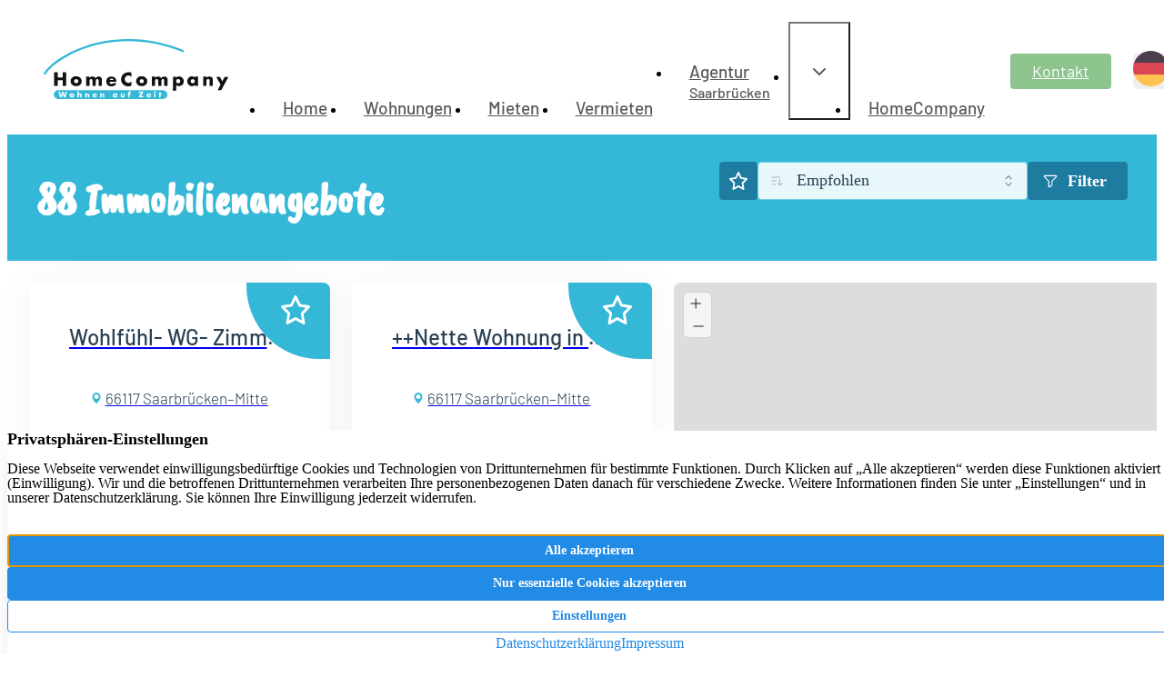

--- FILE ---
content_type: text/html; charset=UTF-8
request_url: https://www.homecompany.de/wohnungen/agentur/saarbruecken/
body_size: 24650
content:
<!DOCTYPE html>
<html lang="de-DE">
<head>
	<meta charset="UTF-8" />
	<meta name="viewport" content="width=device-width, initial-scale=1" />
<meta name='robots' content='index, follow, max-image-preview:large, max-snippet:-1, max-video-preview:-1' />
<!--
    Design und Realisierung:
    screenwork
    https://www.screenwork.de
-->
	<title>HomeCompany Saarbrücken &#8211; HomeCompany</title>
	<link rel="canonical" href="https://www.homecompany.de/wohnungen/agentur/saarbruecken/" />
	<link rel="next" href="https://www.homecompany.de/wohnungen/agentur/saarbruecken/page/2/" />
	<meta property="og:locale" content="de_DE" />
	<meta property="og:type" content="article" />
	<meta property="og:title" content="HomeCompany Saarbrücken &#8211; HomeCompany" />
	<meta property="og:url" content="https://www.homecompany.de/wohnungen/agentur/saarbruecken/" />
	<meta property="og:site_name" content="HomeCompany" />
	<meta name="twitter:card" content="summary_large_image" />
	<meta name="twitter:site" content="@homecompany" />
	<script type="application/ld+json" class="yoast-schema-graph">{"@context":"https://schema.org","@graph":[{"@type":"CollectionPage","@id":"https://www.homecompany.de/wohnungen/agentur/saarbruecken/","url":"https://www.homecompany.de/wohnungen/agentur/saarbruecken/","name":"HomeCompany Saarbrücken &#8211; HomeCompany","isPartOf":{"@id":"https://www.homecompany.de/#website"},"breadcrumb":{"@id":"https://www.homecompany.de/wohnungen/agentur/saarbruecken/#breadcrumb"},"inLanguage":"de"},{"@type":"BreadcrumbList","@id":"https://www.homecompany.de/wohnungen/agentur/saarbruecken/#breadcrumb","itemListElement":[{"@type":"ListItem","position":1,"name":"Home","item":"https://www.homecompany.de/"},{"@type":"ListItem","position":2,"name":"Saarbrücken"}]},{"@type":"WebSite","@id":"https://www.homecompany.de/#website","url":"https://www.homecompany.de/","name":"HomeCompany","description":"Full-Service Agentur für Wohnen auf Zeit","publisher":{"@id":"https://www.homecompany.de/#organization"},"inLanguage":"de"},{"@type":"Organization","@id":"https://www.homecompany.de/#organization","name":"HomeCompany eG","url":"https://www.homecompany.de/","logo":{"@type":"ImageObject","inLanguage":"de","@id":"https://www.homecompany.de/#/schema/logo/image/","url":"https://www.homecompany.de/media/files/logo.svg","contentUrl":"https://www.homecompany.de/media/files/logo.svg","width":221,"height":72,"caption":"HomeCompany eG"},"image":{"@id":"https://www.homecompany.de/#/schema/logo/image/"},"sameAs":["https://www.facebook.com/homecompany","https://x.com/homecompany","https://www.youtube.com/user/HomeCompanyTV"]}]}</script>


<title>HomeCompany Saarbrücken &#8211; HomeCompany</title>
<style id='wp-img-auto-sizes-contain-inline-css'>
img:is([sizes=auto i],[sizes^="auto," i]){contain-intrinsic-size:3000px 1500px}
/*# sourceURL=wp-img-auto-sizes-contain-inline-css */
</style>
<link rel='stylesheet' id='wpa-css-css' href='https://www.homecompany.de/wp-content/plugins/honeypot/includes/css/wpa.css?ver=2.3.04' media='all' />
<link rel='stylesheet' id='wpml-legacy-dropdown-0-css' href='https://www.homecompany.de/wp-content/plugins/sitepress-multilingual-cms/templates/language-switchers/legacy-dropdown/style.min.css?ver=1' media='all' />
<style id='wpml-legacy-dropdown-0-inline-css'>
.wpml-ls-statics-shortcode_actions, .wpml-ls-statics-shortcode_actions .wpml-ls-sub-menu, .wpml-ls-statics-shortcode_actions a {border-color:#ffffff;}.wpml-ls-statics-shortcode_actions .wpml-ls-current-language:hover>a, .wpml-ls-statics-shortcode_actions .wpml-ls-current-language>a:focus {background-color:transparent;}
/*# sourceURL=wpml-legacy-dropdown-0-inline-css */
</style>
<link rel='stylesheet' id='screenwork-font-family-css' href='https://www.homecompany.de/wp-content/themes/screenwork/build/font-family.css?ver=fde138fb1a8bcf8197ca' media='all' />
<link rel='stylesheet' id='screenwork-css' href='https://www.homecompany.de/wp-content/themes/screenwork/build/app.css?ver=fde138fb1a8bcf8197ca' media='all' />
<link rel='stylesheet' id='screenwork-fontawesome-css' href='https://www.homecompany.de/wp-content/themes/screenwork/fonts/fontawesome.css?ver=1.0.0' media='all' />
<script id="wpml-cookie-js-extra">
var wpml_cookies = {"wp-wpml_current_language":{"value":"de","expires":1,"path":"/"}};
var wpml_cookies = {"wp-wpml_current_language":{"value":"de","expires":1,"path":"/"}};
//# sourceURL=wpml-cookie-js-extra
</script>
<script src="https://www.homecompany.de/wp-content/plugins/sitepress-multilingual-cms/res/js/cookies/language-cookie.js?ver=486900" id="wpml-cookie-js" defer data-wp-strategy="defer"></script>
<script src="https://www.homecompany.de/wp-includes/js/jquery/jquery.min.js?ver=3.7.1" id="jquery-core-js"></script>
<script src="https://www.homecompany.de/wp-includes/js/jquery/jquery-migrate.min.js?ver=3.4.1" id="jquery-migrate-js"></script>
<script src="https://www.homecompany.de/wp-includes/js/dist/vendor/react.min.js?ver=18.3.1.1" id="react-js"></script>
<script src="https://www.homecompany.de/wp-includes/js/dist/vendor/react-dom.min.js?ver=18.3.1.1" id="react-dom-js"></script>
<script src="https://www.homecompany.de/wp-includes/js/dist/vendor/react-jsx-runtime.min.js?ver=18.3.1" id="react-jsx-runtime-js"></script>
<script src="https://www.homecompany.de/wp-content/plugins/sitepress-multilingual-cms/templates/language-switchers/legacy-dropdown/script.min.js?ver=1" id="wpml-legacy-dropdown-0-js"></script>
<meta name="generator" content="WPML ver:4.8.6 stt:1,3;" />
<script>window.swPrivacyConfig = {"trackLoggedInUsers":false,"plausibleAnalyticsEnabled":false,"googleTagManagerId":"","googleAnalyticsUserId":"G-NCQ2KP2JLD","googleAdsConversion":{"id":"AW-1071943476","label":"AW-1071943476\/xxxxx"},"metaPixelId":"","consentFontAwesome":true,"consentYoutube":true,"consentGoogleFonts":true,"consentScripts":[],"consentServices":[{"name":"tour.feelestate.com","title":"Feelestate","category":"external"}],"privacyUrl":"https:\/\/www.homecompany.de\/datenschutz\/","imprintUrl":"https:\/\/www.homecompany.de\/impressum\/"};
window._swTrackEvents = []; window.swTrackEvent = function(eventName, eventParams) { window._swTrackEvents.push({eventName: eventName, eventParams: eventParams}); }
window.dataLayer = window.dataLayer || []; function gtag(){dataLayer.push(arguments);}
window.gtag('consent', 'default', {
		ad_storage: 'denied',
		ad_user_data: 'denied',
		ad_personalization: 'denied',
		analytics_storage: 'denied',
		wait_for_update: 500
	});
gtag('js', new Date()); gtag('config', 'G-NCQ2KP2JLD', { cookie_flags: 'secure;samesite=none' });
</script><meta name="theme-color" content="#35b8d7"><link rel="icon" href="https://www.homecompany.de/media/files/cropped-favicon-1-32x32.png" sizes="32x32" />
<link rel="icon" href="https://www.homecompany.de/media/files/cropped-favicon-1-192x192.png" sizes="192x192" />
<link rel="apple-touch-icon" href="https://www.homecompany.de/media/files/cropped-favicon-1-180x180.png" />
<meta name="msapplication-TileImage" content="https://www.homecompany.de/media/files/cropped-favicon-1-270x270.png" />
<script>window.__ssrBlockData = {"0":{"items":[{"id":67,"url":"https://www.homecompany.de/","title":"Home","target":"","description":"","active":false,"classes":[],"children":[]},{"id":2964,"url":"https://www.homecompany.de/wohnungen/agentur/saarbruecken/","title":"Wohnungen","target":"","description":"","active":false,"classes":["immo-listing"],"children":[]},{"id":64,"url":"https://www.homecompany.de/mieten/","title":"Mieten","target":"","description":"","active":false,"classes":[],"children":[]},{"id":63,"url":"https://www.homecompany.de/vermieten/","title":"Vermieten","target":"","description":"","active":false,"classes":[],"children":[]},{"id":1867,"url":"https://www.homecompany.de/agenturen/","title":"Agenturen","target":"","description":"","active":false,"classes":["agencies"],"children":[{"id":8161,"url":"https://www.homecompany.de/agenturen/","title":"Übersicht","target":"","description":"","active":false,"classes":[],"children":[]},{"id":682,"url":"https://www.homecompany.de/agenturen/berlin/","title":"Berlin","target":"","description":"","active":false,"classes":[],"children":[]},{"id":683,"url":"https://www.homecompany.de/agenturen/bochum/","title":"Bochum","target":"","description":"","active":false,"classes":[],"children":[]},{"id":684,"url":"https://www.homecompany.de/agenturen/bonn/","title":"Bonn","target":"","description":"","active":false,"classes":[],"children":[]},{"id":685,"url":"https://www.homecompany.de/agenturen/braunschweig/","title":"Braunschweig","target":"","description":"","active":false,"classes":[],"children":[]},{"id":686,"url":"https://www.homecompany.de/agenturen/bremen/","title":"Bremen","target":"","description":"","active":false,"classes":[],"children":[]},{"id":687,"url":"https://www.homecompany.de/agenturen/dortmund/","title":"Dortmund","target":"","description":"","active":false,"classes":[],"children":[]},{"id":688,"url":"https://www.homecompany.de/agenturen/dresden/","title":"Dresden","target":"","description":"","active":false,"classes":[],"children":[]},{"id":689,"url":"https://www.homecompany.de/agenturen/duesseldorf/","title":"Düsseldorf","target":"","description":"","active":false,"classes":[],"children":[]},{"id":690,"url":"https://www.homecompany.de/agenturen/essen/","title":"Essen","target":"","description":"","active":false,"classes":[],"children":[]},{"id":691,"url":"https://www.homecompany.de/agenturen/frankfurt/","title":"Frankfurt","target":"","description":"","active":false,"classes":[],"children":[]},{"id":692,"url":"https://www.homecompany.de/agenturen/freiburg/","title":"Freiburg","target":"","description":"","active":false,"classes":[],"children":[]},{"id":693,"url":"https://www.homecompany.de/agenturen/hamburg/","title":"Hamburg","target":"","description":"","active":false,"classes":[],"children":[]},{"id":694,"url":"https://www.homecompany.de/agenturen/hannover/","title":"Hannover","target":"","description":"","active":false,"classes":[],"children":[]},{"id":695,"url":"https://www.homecompany.de/agenturen/kiel/","title":"Kiel","target":"","description":"","active":false,"classes":[],"children":[]},{"id":696,"url":"https://www.homecompany.de/agenturen/koeln/","title":"Köln","target":"","description":"","active":false,"classes":[],"children":[]},{"id":698,"url":"https://www.homecompany.de/agenturen/muenchen/","title":"München","target":"","description":"","active":false,"classes":[],"children":[]},{"id":699,"url":"https://www.homecompany.de/agenturen/oldenburg/","title":"Oldenburg","target":"","description":"","active":false,"classes":[],"children":[]},{"id":700,"url":"https://www.homecompany.de/agenturen/saarbruecken/","title":"Saarbrücken","target":"","description":"","active":false,"classes":[],"children":[]},{"id":701,"url":"https://www.homecompany.de/agenturen/schwerin/","title":"Schwerin","target":"","description":"","active":false,"classes":[],"children":[]},{"id":702,"url":"https://www.homecompany.de/agenturen/wuppertal/","title":"Wuppertal","target":"","description":"","active":false,"classes":[],"children":[]}]},{"id":61,"url":"https://www.homecompany.de/homecompany/","title":"HomeCompany","target":"","description":"","active":false,"classes":[],"children":[]},{"id":66,"url":"https://www.homecompany.de/kontakt/","title":"Kontakt","target":"","description":"","active":false,"classes":["button"],"children":[]}],"langUrls":{"en":"https://www.homecompany.de/en/wohnungen/agentur/saarbruecken/","de":"https://www.homecompany.de/wohnungen/agentur/saarbruecken/"},"agency":{"slug":"saarbruecken","title":"Saarbrücken","listingUrl":"https://www.homecompany.de/wohnungen/agentur/saarbruecken/","homeUrl":"https://www.homecompany.de/agenturen/saarbruecken/"}}};</script>
<script>window.__ssrBlockContext = {"locale":"de"};</script>
</head>

<body class="archive tax-immobilien_agentur term-saarbruecken term-47 wp-custom-logo wp-embed-responsive wp-theme-screenwork">

<div class="wp-site-blocks"><div class="print:hidden"><ssr-block block-id="0" block="navigation"><div data-fixed="off"><div class="fixed z-[200] w-full bg-white pr-[var(--removed-body-scroll-bar-size,0)]"><div class="flex gap-x-2 justify-between items-center mx-auto hc-container px-13px"><a href="https://www.homecompany.de/" class="inline-block py-4 md:block"><img width="221" height="72" src="/media/files/logo.svg" class="swt-hover-primary max-h-[55px] w-auto md:max-h-[66px]" alt="Full-Service Agentur für Wohnen auf Zeit." decoding="async"/></a><div class="flex relative justify-center items-center"><div class="hidden lg:block"><nav aria-label="Main" data-orientation="horizontal" dir="ltr" class="flex relative z-10 flex-1 justify-center items-center max-w-max"><div style="position:relative"><ul data-orientation="horizontal" class="flex-row items-stretch lg:flex xl:justify-center" dir="ltr"><li class=""><a class="whitespace-nowrap text-[19px] leading-[1.26] font-medium font-sans lg:px-5 my-auto flex items-center justify-center h-full text-aqua-marine lg:text-[#595959] hover:lg:bg-aqua-marine hover:lg:text-white lg:transition lg:py-10" href="https://www.homecompany.de/" role="menuitem" data-radix-collection-item="">Home</a></li><li class=""><a class="whitespace-nowrap text-[19px] leading-[1.26] font-medium font-sans lg:px-5 my-auto flex items-center justify-center h-full text-aqua-marine lg:text-[#595959] hover:lg:bg-aqua-marine hover:lg:text-white lg:transition lg:py-10" href="https://www.homecompany.de/wohnungen/agentur/saarbruecken/" role="menuitem" data-radix-collection-item="">Wohnungen</a></li><li class=""><a class="whitespace-nowrap text-[19px] leading-[1.26] font-medium font-sans lg:px-5 my-auto flex items-center justify-center h-full text-aqua-marine lg:text-[#595959] hover:lg:bg-aqua-marine hover:lg:text-white lg:transition lg:py-10" href="https://www.homecompany.de/mieten/" role="menuitem" data-radix-collection-item="">Mieten</a></li><li class=""><a class="whitespace-nowrap text-[19px] leading-[1.26] font-medium font-sans lg:px-5 my-auto flex items-center justify-center h-full text-aqua-marine lg:text-[#595959] hover:lg:bg-aqua-marine hover:lg:text-white lg:transition lg:py-10" href="https://www.homecompany.de/vermieten/" role="menuitem" data-radix-collection-item="">Vermieten</a></li><li><a class="whitespace-nowrap text-[19px] leading-[1.26] font-medium font-sans lg:px-5 my-auto flex items-center justify-center h-full text-aqua-marine lg:text-[#595959] hover:lg:bg-aqua-marine hover:lg:text-white lg:transition" href="https://www.homecompany.de/agenturen/saarbruecken/" role="menuitem" data-radix-collection-item=""><div class="flex flex-col mt-2"><span>Agentur</span><span class="-mb-4 text-base">Saarbrücken</span></div></a></li><li class=""><button id="radix-:R6:-trigger-radix-:R2lm:" data-state="closed" aria-expanded="false" aria-controls="radix-:R6:-content-radix-:R2lm:" class="bg-white group whitespace-nowrap text-[19px] leading-[1.26] font-medium font-sans lg:px-5 my-auto flex items-center justify-center h-full text-aqua-marine lg:text-[#595959] hover:lg:bg-aqua-marine hover:lg:text-white lg:transition lg:py-10" aria-label="Agentur auswählen" data-radix-collection-item=""> <svg xmlns="http://www.w3.org/2000/svg" width="24" height="24" viewBox="0 0 24 24" fill="none" stroke="currentColor" stroke-width="2" stroke-linecap="round" stroke-linejoin="round" class="lucide lucide-chevron-down relative top-[1px] h-6 w-6 transition duration-200 group-data-[state=open]:rotate-180" aria-hidden="true"><path d="m6 9 6 6 6-6"></path></svg></button></li><li class=""><a class="whitespace-nowrap text-[19px] leading-[1.26] font-medium font-sans lg:px-5 my-auto flex items-center justify-center h-full text-aqua-marine lg:text-[#595959] hover:lg:bg-aqua-marine hover:lg:text-white lg:transition lg:py-10" href="https://www.homecompany.de/homecompany/" role="menuitem" data-radix-collection-item="">HomeCompany</a></li><li class="flex items-center"><a class="hc-button-greenish-gray ml-2 my-auto" href="https://www.homecompany.de/kontakt/" role="menuitem" data-radix-collection-item="">Kontakt</a></li></ul></div></nav></div><div class="mr-3 transition-all duration-300 lg:ml-6"><button type="button" role="combobox" aria-controls="radix-:Ra:" aria-expanded="false" aria-autocomplete="none" dir="ltr" data-state="closed" class="flex h-10 items-center rounded-md border-input bg-background text-sm placeholder:text-muted-foreground focus:outline-none disabled:cursor-not-allowed disabled:opacity-50 [&amp;&gt;span]:line-clamp-1 w-[40px] justify-start border-0 p-0 focus:outline-0"><span style="pointer-events:none"></span></button><select aria-hidden="true" tabindex="-1" style="position:absolute;border:0;width:1px;height:1px;padding:0;margin:-1px;overflow:hidden;clip:rect(0, 0, 0, 0);white-space:nowrap;word-wrap:normal"></select></div><div class="block lg:hidden"><button class="whitespace-nowrap text-[19px] leading-[1.26] font-medium font-sans lg:px-5 my-auto flex items-center justify-center h-full text-aqua-marine lg:text-[#595959] hover:lg:bg-aqua-marine hover:lg:text-white lg:transition lg:py-10" aria-label="menu" type="button" aria-haspopup="dialog" aria-expanded="false" aria-controls="radix-:Re:" data-state="closed"><span class="sr-only">Toggle Menu</span><svg xmlns="http://www.w3.org/2000/svg" width="24" height="24" viewBox="0 0 24 24" fill="none" stroke="currentColor" stroke-width="2" stroke-linecap="round" stroke-linejoin="round" class="lucide lucide-menu w-14 h-14"><line x1="4" x2="20" y1="12" y2="12"></line><line x1="4" x2="20" y1="6" y2="6"></line><line x1="4" x2="20" y1="18" y2="18"></line></svg></button></div></div></div></div></div></ssr-block></div><div class="pt-[92px] lg:pt-[103px] print:hidden"></div>

<div class="wp-block-template-part">
<script>
	window.swImmosuiteAppsListingData = [{"objectId":382186,"title":"Wohlf\u00fchl- WG- Zimmer in ruhiger, zentrumsnaher Lage in Saarbr\u00fccken","link":"https:\/\/www.homecompany.de\/immobilie\/wohlfuehl-wg-zimmer-in-ruhiger-zentrumsnaher-lage-in-saarbruecken-2\/","location":"66117 Saarbr\u00fccken–Mitte","status":"","price":{"label":"Pauschalmiete","value":"630 \u20ac"},"category":{"categoryId":15903,"name":"Etagenwohnung","label":"Etagenwohnung zur Miete","labelType":"Zur Miete","usageType":{"label":"WAZ","value":38019}},"metaFields":[{"name":"area.numberRooms","label":"Zimmer","value":"1","icon":"fa-light fa-door-closed"}],"customFields":{"title":"Wohlf\u00fchl- WG- Zimmer in ruhiger, zentrumsnaher Lage in Saarbr\u00fccken","verfuegbarAb":"verf\u00fcgbar ab 28.01.2026","panoramaUrl":[],"propertyFields":[{"key":"ud#root#wlan","title":"Internet","active":null,"property":null,"className":"hc-icon-internet"},{"key":"ud#root#waschmaschine","title":"Waschmaschine","active":"true","property":{"id":null,"name":"ud#root#waschmaschine","type":null,"hidden":false,"value":"true"},"className":"hc-icon-washing-machine"},{"key":"ud#root#geschirrspueler","title":"Geschirrsp\u00fcler","active":"true","property":{"id":null,"name":"ud#root#geschirrspueler","type":null,"hidden":false,"value":"true"},"className":"hc-icon-dish-washer"},{"key":"ud#root#balkon_oder_terrasse","title":"Balkone\/Terrassen","active":null,"property":null,"className":"hc-icon-sun"},{"key":"fahrstuhl","title":"Fahrstuhl","active":null,"property":null,"className":"hc-icon-elevator"},{"key":"anzahl_stellplaetze","title":"Stellplatz","active":null,"property":null,"className":"hc-icon-parking"}],"customObjectId":"IP-1630","metaFields":[{"key":"anzahl_zimmer","title":"Zimmer","icon":"hc-icon-room","value":"1"},{"key":"area.livingSpace","title":"","icon":"hc-icon-area","value":"20 m\u00b2"}]},"images":[{"imageId":4633126,"title":"Zi.kl-2","picture":"<picture>\n<source srcset=\"https:\/\/www.homecompany.de\/media\/images\/v3\/4AuKr6MdkAyOGGHayG5k_oBU7hgVtfSjt95TKtwi46E\/rs:fill:564:376\/g:sm\/el:0\/aHR0cHM6Ly9pbW1vLnNjcmVlbndvcmsuZGUvaW1hZ2VzLzgxMTQxLzM4MjE4Ni9pbWFnZXMvNDYzMzEyNg-46b226,4633126, https:\/\/www.homecompany.de\/media\/images\/v3\/S9XUB98u9gEuN0CymharUvSBh4xv6u3PFkwqiwg0E3g\/rs:fill:1128:752\/g:sm\/el:0\/aHR0cHM6Ly9pbW1vLnNjcmVlbndvcmsuZGUvaW1hZ2VzLzgxMTQxLzM4MjE4Ni9pbWFnZXMvNDYzMzEyNg-46b226,4633126 2x\" media=\"(min-width: 640px)\" \/>\n<img loading=\"lazy\" class=\"absolute inset-0 object-cover w-full h-full bg-ui-50\" src=\"https:\/\/www.homecompany.de\/media\/images\/v3\/4AuKr6MdkAyOGGHayG5k_oBU7hgVtfSjt95TKtwi46E\/rs:fill:564:376\/g:sm\/el:0\/aHR0cHM6Ly9pbW1vLnNjcmVlbndvcmsuZGUvaW1hZ2VzLzgxMTQxLzM4MjE4Ni9pbWFnZXMvNDYzMzEyNg-46b226,4633126\" alt=\"Zi.kl-2\" \/>\n<\/picture>\n"},{"imageId":4633128,"title":"Bad_1","picture":"<picture>\n<source srcset=\"https:\/\/www.homecompany.de\/media\/images\/v3\/-illOuEZ2E2KUCXbji_9lw6bc87YGaP0Muf60kblMhw\/rs:fill:564:376\/g:sm\/el:0\/aHR0cHM6Ly9pbW1vLnNjcmVlbndvcmsuZGUvaW1hZ2VzLzgxMTQxLzM4MjE4Ni9pbWFnZXMvNDYzMzEyOA-46b228,4633128, https:\/\/www.homecompany.de\/media\/images\/v3\/BSLl8U2yVdtFoIyi3R14Rh1o0vjibKoA9QatA-z0CYc\/rs:fill:1128:752\/g:sm\/el:0\/aHR0cHM6Ly9pbW1vLnNjcmVlbndvcmsuZGUvaW1hZ2VzLzgxMTQxLzM4MjE4Ni9pbWFnZXMvNDYzMzEyOA-46b228,4633128 2x\" media=\"(min-width: 640px)\" \/>\n<img loading=\"lazy\" class=\"absolute inset-0 object-cover w-full h-full bg-ui-50\" src=\"https:\/\/www.homecompany.de\/media\/images\/v3\/-illOuEZ2E2KUCXbji_9lw6bc87YGaP0Muf60kblMhw\/rs:fill:564:376\/g:sm\/el:0\/aHR0cHM6Ly9pbW1vLnNjcmVlbndvcmsuZGUvaW1hZ2VzLzgxMTQxLzM4MjE4Ni9pbWFnZXMvNDYzMzEyOA-46b228,4633128\" alt=\"Bad_1\" \/>\n<\/picture>\n"},{"imageId":4633129,"title":"K\u00fcche","picture":"<picture>\n<source srcset=\"https:\/\/www.homecompany.de\/media\/images\/v3\/SQRgjcjPWqC4LOSHPNkakRNuEGi4ctEjUhodUNpU1oo\/rs:fill:564:376\/g:sm\/el:0\/aHR0cHM6Ly9pbW1vLnNjcmVlbndvcmsuZGUvaW1hZ2VzLzgxMTQxLzM4MjE4Ni9pbWFnZXMvNDYzMzEyOQ-46b229,4633129, https:\/\/www.homecompany.de\/media\/images\/v3\/0xKpe4o9rwQfpUZrAUvvVVahYbVqcQjd2PJ4hUipDKE\/rs:fill:1128:752\/g:sm\/el:0\/aHR0cHM6Ly9pbW1vLnNjcmVlbndvcmsuZGUvaW1hZ2VzLzgxMTQxLzM4MjE4Ni9pbWFnZXMvNDYzMzEyOQ-46b229,4633129 2x\" media=\"(min-width: 640px)\" \/>\n<img loading=\"lazy\" class=\"absolute inset-0 object-cover w-full h-full bg-ui-50\" src=\"https:\/\/www.homecompany.de\/media\/images\/v3\/SQRgjcjPWqC4LOSHPNkakRNuEGi4ctEjUhodUNpU1oo\/rs:fill:564:376\/g:sm\/el:0\/aHR0cHM6Ly9pbW1vLnNjcmVlbndvcmsuZGUvaW1hZ2VzLzgxMTQxLzM4MjE4Ni9pbWFnZXMvNDYzMzEyOQ-46b229,4633129\" alt=\"K\u00fcche\" \/>\n<\/picture>\n"}],"picture":"<picture>\n<source srcset=\"https:\/\/www.homecompany.de\/media\/images\/v3\/4AuKr6MdkAyOGGHayG5k_oBU7hgVtfSjt95TKtwi46E\/rs:fill:564:376\/g:sm\/el:0\/aHR0cHM6Ly9pbW1vLnNjcmVlbndvcmsuZGUvaW1hZ2VzLzgxMTQxLzM4MjE4Ni9pbWFnZXMvNDYzMzEyNg-6979a0d9,4633126, https:\/\/www.homecompany.de\/media\/images\/v3\/S9XUB98u9gEuN0CymharUvSBh4xv6u3PFkwqiwg0E3g\/rs:fill:1128:752\/g:sm\/el:0\/aHR0cHM6Ly9pbW1vLnNjcmVlbndvcmsuZGUvaW1hZ2VzLzgxMTQxLzM4MjE4Ni9pbWFnZXMvNDYzMzEyNg-6979a0d9,4633126 2x\" media=\"(min-width: 640px)\" \/>\n<img loading=\"lazy\" class=\"absolute inset-0 object-cover w-full h-full bg-ui-50\" src=\"https:\/\/www.homecompany.de\/media\/images\/v3\/4AuKr6MdkAyOGGHayG5k_oBU7hgVtfSjt95TKtwi46E\/rs:fill:564:376\/g:sm\/el:0\/aHR0cHM6Ly9pbW1vLnNjcmVlbndvcmsuZGUvaW1hZ2VzLzgxMTQxLzM4MjE4Ni9pbWFnZXMvNDYzMzEyNg-6979a0d9,4633126\" alt=\"Wohlf\u00fchl- WG- Zimmer in ruhiger, zentrumsnaher Lage in Saarbr\u00fccken\" \/>\n<\/picture>\n"},{"objectId":471584,"title":"++Nette Wohnung in ruhiger Wohnlage in Alt Saarbr\u00fccken++","link":"https:\/\/www.homecompany.de\/immobilie\/nette-wohnung-in-ruhiger-wohnlage-in-alt-saarbruecken\/","location":"66117 Saarbr\u00fccken–Mitte","status":"","price":{"label":"Pauschalmiete","value":"690 \u20ac"},"category":{"categoryId":16642,"name":"Souterrain","label":"Souterrain zur Miete","labelType":"Zur Miete","usageType":{"label":"WAZ","value":38019}},"metaFields":[{"name":"area.numberRooms","label":"Zimmer","value":"1","icon":"fa-light fa-door-closed"}],"customFields":{"title":"++Nette Wohnung in ruhiger Wohnlage in Alt Saarbr\u00fccken++","verfuegbarAb":"verf\u00fcgbar ab 28.01.2026","panoramaUrl":[],"propertyFields":[{"key":"ud#root#wlan","title":"Internet","active":"true","property":{"id":null,"name":"ud#root#wlan","type":null,"hidden":false,"value":"true"},"className":"hc-icon-internet"},{"key":"ud#root#waschmaschine","title":"Waschmaschine","active":"true","property":{"id":null,"name":"ud#root#waschmaschine","type":null,"hidden":false,"value":"true"},"className":"hc-icon-washing-machine"},{"key":"ud#root#geschirrspueler","title":"Geschirrsp\u00fcler","active":null,"property":null,"className":"hc-icon-dish-washer"},{"key":"ud#root#balkon_oder_terrasse","title":"Balkone\/Terrassen","active":"true","property":{"id":null,"name":"ud#root#balkon_oder_terrasse","type":null,"hidden":false,"value":"true"},"className":"hc-icon-sun"},{"key":"fahrstuhl","title":"Fahrstuhl","active":null,"property":null,"className":"hc-icon-elevator"},{"key":"anzahl_stellplaetze","title":"Stellplatz","active":"1","property":{"id":null,"name":"anzahl_stellplaetze","type":null,"hidden":false,"value":"1"},"className":"hc-icon-parking"}],"customObjectId":"IP-2244","metaFields":[{"key":"anzahl_zimmer","title":"Zimmer","icon":"hc-icon-room","value":"1"},{"key":"area.livingSpace","title":"","icon":"hc-icon-area","value":"45 m\u00b2"}]},"images":[{"imageId":5476836,"title":"Terrasse","picture":"<picture>\n<source srcset=\"https:\/\/www.homecompany.de\/media\/images\/v3\/_75q_IY6OOTR0havEYQBuvlFcfrKg3cLZ_DalRT-x7w\/rs:fill:564:376\/g:sm\/el:0\/aHR0cHM6Ly9pbW1vLnNjcmVlbndvcmsuZGUvaW1hZ2VzLzgxMTQxLzQ3MTU4NC9pbWFnZXMvNTQ3NjgzNg-5391e4,5476836, https:\/\/www.homecompany.de\/media\/images\/v3\/ajnxqGFe9Jw0RhAe9kymt1oWuy8Wk4okH6bduPpyQuA\/rs:fill:1128:752\/g:sm\/el:0\/aHR0cHM6Ly9pbW1vLnNjcmVlbndvcmsuZGUvaW1hZ2VzLzgxMTQxLzQ3MTU4NC9pbWFnZXMvNTQ3NjgzNg-5391e4,5476836 2x\" media=\"(min-width: 640px)\" \/>\n<img loading=\"lazy\" class=\"absolute inset-0 object-cover w-full h-full bg-ui-50\" src=\"https:\/\/www.homecompany.de\/media\/images\/v3\/_75q_IY6OOTR0havEYQBuvlFcfrKg3cLZ_DalRT-x7w\/rs:fill:564:376\/g:sm\/el:0\/aHR0cHM6Ly9pbW1vLnNjcmVlbndvcmsuZGUvaW1hZ2VzLzgxMTQxLzQ3MTU4NC9pbWFnZXMvNTQ3NjgzNg-5391e4,5476836\" alt=\"Terrasse\" \/>\n<\/picture>\n"},{"imageId":5476837,"title":"Blick in den Garten","picture":"<picture>\n<source srcset=\"https:\/\/www.homecompany.de\/media\/images\/v3\/yojNG-cE9f5WYTl1ooq9ttgbe3O9eiST1-Igx_smN1M\/rs:fill:564:376\/g:sm\/el:0\/aHR0cHM6Ly9pbW1vLnNjcmVlbndvcmsuZGUvaW1hZ2VzLzgxMTQxLzQ3MTU4NC9pbWFnZXMvNTQ3NjgzNw-5391e5,5476837, https:\/\/www.homecompany.de\/media\/images\/v3\/5rCr1LoAH6l9q4Ut9rDipotOQfTgXcmpaU3ZLXHxGH4\/rs:fill:1128:752\/g:sm\/el:0\/aHR0cHM6Ly9pbW1vLnNjcmVlbndvcmsuZGUvaW1hZ2VzLzgxMTQxLzQ3MTU4NC9pbWFnZXMvNTQ3NjgzNw-5391e5,5476837 2x\" media=\"(min-width: 640px)\" \/>\n<img loading=\"lazy\" class=\"absolute inset-0 object-cover w-full h-full bg-ui-50\" src=\"https:\/\/www.homecompany.de\/media\/images\/v3\/yojNG-cE9f5WYTl1ooq9ttgbe3O9eiST1-Igx_smN1M\/rs:fill:564:376\/g:sm\/el:0\/aHR0cHM6Ly9pbW1vLnNjcmVlbndvcmsuZGUvaW1hZ2VzLzgxMTQxLzQ3MTU4NC9pbWFnZXMvNTQ3NjgzNw-5391e5,5476837\" alt=\"Blick in den Garten\" \/>\n<\/picture>\n"},{"imageId":5476838,"title":"Blick in den Garten","picture":"<picture>\n<source srcset=\"https:\/\/www.homecompany.de\/media\/images\/v3\/-BBX4z0HIA4khdEFFtOa87Fb3wEVNkTdIoppi8NYdPU\/rs:fill:564:376\/g:sm\/el:0\/aHR0cHM6Ly9pbW1vLnNjcmVlbndvcmsuZGUvaW1hZ2VzLzgxMTQxLzQ3MTU4NC9pbWFnZXMvNTQ3NjgzOA-5391e6,5476838, https:\/\/www.homecompany.de\/media\/images\/v3\/MGW5B92aZM2V0ZcokNJ-cb-V27vobq0z_OMmlZWaU5A\/rs:fill:1128:752\/g:sm\/el:0\/aHR0cHM6Ly9pbW1vLnNjcmVlbndvcmsuZGUvaW1hZ2VzLzgxMTQxLzQ3MTU4NC9pbWFnZXMvNTQ3NjgzOA-5391e6,5476838 2x\" media=\"(min-width: 640px)\" \/>\n<img loading=\"lazy\" class=\"absolute inset-0 object-cover w-full h-full bg-ui-50\" src=\"https:\/\/www.homecompany.de\/media\/images\/v3\/-BBX4z0HIA4khdEFFtOa87Fb3wEVNkTdIoppi8NYdPU\/rs:fill:564:376\/g:sm\/el:0\/aHR0cHM6Ly9pbW1vLnNjcmVlbndvcmsuZGUvaW1hZ2VzLzgxMTQxLzQ3MTU4NC9pbWFnZXMvNTQ3NjgzOA-5391e6,5476838\" alt=\"Blick in den Garten\" \/>\n<\/picture>\n"},{"imageId":5476839,"title":"Wohnen","picture":"<picture>\n<source srcset=\"https:\/\/www.homecompany.de\/media\/images\/v3\/yJ5q53HwvqrlIhT9N2r3LCfswZujKDz5AYmQYfDtQ3M\/rs:fill:564:376\/g:sm\/el:0\/aHR0cHM6Ly9pbW1vLnNjcmVlbndvcmsuZGUvaW1hZ2VzLzgxMTQxLzQ3MTU4NC9pbWFnZXMvNTQ3NjgzOQ-5391e7,5476839, https:\/\/www.homecompany.de\/media\/images\/v3\/e0g8Pd54yso03jN4EqdlupM2lYiSMAdUYDmvs9x-Vx0\/rs:fill:1128:752\/g:sm\/el:0\/aHR0cHM6Ly9pbW1vLnNjcmVlbndvcmsuZGUvaW1hZ2VzLzgxMTQxLzQ3MTU4NC9pbWFnZXMvNTQ3NjgzOQ-5391e7,5476839 2x\" media=\"(min-width: 640px)\" \/>\n<img loading=\"lazy\" class=\"absolute inset-0 object-cover w-full h-full bg-ui-50\" src=\"https:\/\/www.homecompany.de\/media\/images\/v3\/yJ5q53HwvqrlIhT9N2r3LCfswZujKDz5AYmQYfDtQ3M\/rs:fill:564:376\/g:sm\/el:0\/aHR0cHM6Ly9pbW1vLnNjcmVlbndvcmsuZGUvaW1hZ2VzLzgxMTQxLzQ3MTU4NC9pbWFnZXMvNTQ3NjgzOQ-5391e7,5476839\" alt=\"Wohnen\" \/>\n<\/picture>\n"},{"imageId":5476840,"title":"Wohnen","picture":"<picture>\n<source srcset=\"https:\/\/www.homecompany.de\/media\/images\/v3\/M_MOdS2uAFYF_AfqcfYIatc3_E-eCDJz9ZLwu6UA87Y\/rs:fill:564:376\/g:sm\/el:0\/aHR0cHM6Ly9pbW1vLnNjcmVlbndvcmsuZGUvaW1hZ2VzLzgxMTQxLzQ3MTU4NC9pbWFnZXMvNTQ3Njg0MA-5391e8,5476840, https:\/\/www.homecompany.de\/media\/images\/v3\/MFf5VvWuk00JDMtiWriWOaXclnIez8MAGxqp9wXbHc4\/rs:fill:1128:752\/g:sm\/el:0\/aHR0cHM6Ly9pbW1vLnNjcmVlbndvcmsuZGUvaW1hZ2VzLzgxMTQxLzQ3MTU4NC9pbWFnZXMvNTQ3Njg0MA-5391e8,5476840 2x\" media=\"(min-width: 640px)\" \/>\n<img loading=\"lazy\" class=\"absolute inset-0 object-cover w-full h-full bg-ui-50\" src=\"https:\/\/www.homecompany.de\/media\/images\/v3\/M_MOdS2uAFYF_AfqcfYIatc3_E-eCDJz9ZLwu6UA87Y\/rs:fill:564:376\/g:sm\/el:0\/aHR0cHM6Ly9pbW1vLnNjcmVlbndvcmsuZGUvaW1hZ2VzLzgxMTQxLzQ3MTU4NC9pbWFnZXMvNTQ3Njg0MA-5391e8,5476840\" alt=\"Wohnen\" \/>\n<\/picture>\n"},{"imageId":5476841,"title":"Schlafen","picture":"<picture>\n<source srcset=\"https:\/\/www.homecompany.de\/media\/images\/v3\/KA5Ujr86mmjyZHNYaCblq2-7E5eqrJB-lpypLtgn-Fk\/rs:fill:564:376\/g:sm\/el:0\/aHR0cHM6Ly9pbW1vLnNjcmVlbndvcmsuZGUvaW1hZ2VzLzgxMTQxLzQ3MTU4NC9pbWFnZXMvNTQ3Njg0MQ-5391e9,5476841, https:\/\/www.homecompany.de\/media\/images\/v3\/uwV7MjdSlMy0aZdBrRpYJo9XL2Bw_2CmcWPU1zLdEw8\/rs:fill:1128:752\/g:sm\/el:0\/aHR0cHM6Ly9pbW1vLnNjcmVlbndvcmsuZGUvaW1hZ2VzLzgxMTQxLzQ3MTU4NC9pbWFnZXMvNTQ3Njg0MQ-5391e9,5476841 2x\" media=\"(min-width: 640px)\" \/>\n<img loading=\"lazy\" class=\"absolute inset-0 object-cover w-full h-full bg-ui-50\" src=\"https:\/\/www.homecompany.de\/media\/images\/v3\/KA5Ujr86mmjyZHNYaCblq2-7E5eqrJB-lpypLtgn-Fk\/rs:fill:564:376\/g:sm\/el:0\/aHR0cHM6Ly9pbW1vLnNjcmVlbndvcmsuZGUvaW1hZ2VzLzgxMTQxLzQ3MTU4NC9pbWFnZXMvNTQ3Njg0MQ-5391e9,5476841\" alt=\"Schlafen\" \/>\n<\/picture>\n"},{"imageId":5476842,"title":"Bad","picture":"<picture>\n<source srcset=\"https:\/\/www.homecompany.de\/media\/images\/v3\/JLllLAj8aqburHQIHAF9zs2cdyMU0lfIo_F82DNUDzU\/rs:fill:564:376\/g:sm\/el:0\/aHR0cHM6Ly9pbW1vLnNjcmVlbndvcmsuZGUvaW1hZ2VzLzgxMTQxLzQ3MTU4NC9pbWFnZXMvNTQ3Njg0Mg-5391ea,5476842, https:\/\/www.homecompany.de\/media\/images\/v3\/ssTZ32nT4kms15KcZNAGj-VFYcd-jR7oovwuBdiNVlU\/rs:fill:1128:752\/g:sm\/el:0\/aHR0cHM6Ly9pbW1vLnNjcmVlbndvcmsuZGUvaW1hZ2VzLzgxMTQxLzQ3MTU4NC9pbWFnZXMvNTQ3Njg0Mg-5391ea,5476842 2x\" media=\"(min-width: 640px)\" \/>\n<img loading=\"lazy\" class=\"absolute inset-0 object-cover w-full h-full bg-ui-50\" src=\"https:\/\/www.homecompany.de\/media\/images\/v3\/JLllLAj8aqburHQIHAF9zs2cdyMU0lfIo_F82DNUDzU\/rs:fill:564:376\/g:sm\/el:0\/aHR0cHM6Ly9pbW1vLnNjcmVlbndvcmsuZGUvaW1hZ2VzLzgxMTQxLzQ3MTU4NC9pbWFnZXMvNTQ3Njg0Mg-5391ea,5476842\" alt=\"Bad\" \/>\n<\/picture>\n"},{"imageId":5476843,"title":"Bad","picture":"<picture>\n<source srcset=\"https:\/\/www.homecompany.de\/media\/images\/v3\/AkcH0YnsFlEMMI0tPeDGzWjpAMaePzBcvdI_eJtW_70\/rs:fill:564:376\/g:sm\/el:0\/aHR0cHM6Ly9pbW1vLnNjcmVlbndvcmsuZGUvaW1hZ2VzLzgxMTQxLzQ3MTU4NC9pbWFnZXMvNTQ3Njg0Mw-5391eb,5476843, https:\/\/www.homecompany.de\/media\/images\/v3\/YTZvf1s_x7I1zpPRd4x9llQN1TqBlI6QAzTIBEsrNMM\/rs:fill:1128:752\/g:sm\/el:0\/aHR0cHM6Ly9pbW1vLnNjcmVlbndvcmsuZGUvaW1hZ2VzLzgxMTQxLzQ3MTU4NC9pbWFnZXMvNTQ3Njg0Mw-5391eb,5476843 2x\" media=\"(min-width: 640px)\" \/>\n<img loading=\"lazy\" class=\"absolute inset-0 object-cover w-full h-full bg-ui-50\" src=\"https:\/\/www.homecompany.de\/media\/images\/v3\/AkcH0YnsFlEMMI0tPeDGzWjpAMaePzBcvdI_eJtW_70\/rs:fill:564:376\/g:sm\/el:0\/aHR0cHM6Ly9pbW1vLnNjcmVlbndvcmsuZGUvaW1hZ2VzLzgxMTQxLzQ3MTU4NC9pbWFnZXMvNTQ3Njg0Mw-5391eb,5476843\" alt=\"Bad\" \/>\n<\/picture>\n"}],"picture":"<picture>\n<source srcset=\"https:\/\/www.homecompany.de\/media\/images\/v3\/_75q_IY6OOTR0havEYQBuvlFcfrKg3cLZ_DalRT-x7w\/rs:fill:564:376\/g:sm\/el:0\/aHR0cHM6Ly9pbW1vLnNjcmVlbndvcmsuZGUvaW1hZ2VzLzgxMTQxLzQ3MTU4NC9pbWFnZXMvNTQ3NjgzNg-6979a0d7,5476836, https:\/\/www.homecompany.de\/media\/images\/v3\/ajnxqGFe9Jw0RhAe9kymt1oWuy8Wk4okH6bduPpyQuA\/rs:fill:1128:752\/g:sm\/el:0\/aHR0cHM6Ly9pbW1vLnNjcmVlbndvcmsuZGUvaW1hZ2VzLzgxMTQxLzQ3MTU4NC9pbWFnZXMvNTQ3NjgzNg-6979a0d7,5476836 2x\" media=\"(min-width: 640px)\" \/>\n<img loading=\"lazy\" class=\"absolute inset-0 object-cover w-full h-full bg-ui-50\" src=\"https:\/\/www.homecompany.de\/media\/images\/v3\/_75q_IY6OOTR0havEYQBuvlFcfrKg3cLZ_DalRT-x7w\/rs:fill:564:376\/g:sm\/el:0\/aHR0cHM6Ly9pbW1vLnNjcmVlbndvcmsuZGUvaW1hZ2VzLzgxMTQxLzQ3MTU4NC9pbWFnZXMvNTQ3NjgzNg-6979a0d7,5476836\" alt=\"++Nette Wohnung in ruhiger Wohnlage in Alt Saarbr\u00fccken++\" \/>\n<\/picture>\n"},{"objectId":438889,"title":"Gem\u00fctliches 1 Zimmer-Apartment in Saarbr\u00fccken-Bischmisheim","link":"https:\/\/www.homecompany.de\/immobilie\/gemuetliches-1-zimmer-apartment-in-saarbruecken-bischmisheim\/","location":"66132 Saarbr\u00fccken \/ Bischmisheim–Halberg","status":"","price":{"label":"Pauschalmiete","value":"790 \u20ac"},"category":{"categoryId":29468,"name":"Erdgeschoss","label":"Erdgeschoss zur Miete","labelType":"Zur Miete","usageType":{"label":"WAZ","value":38019}},"metaFields":[{"name":"area.numberRooms","label":"Zimmer","value":"1","icon":"fa-light fa-door-closed"}],"customFields":{"title":"Gem\u00fctliches 1 Zimmer-Apartment in Saarbr\u00fccken-Bischmisheim","verfuegbarAb":"verf\u00fcgbar ab 28.01.2026","panoramaUrl":[],"propertyFields":[{"key":"ud#root#wlan","title":"Internet","active":"true","property":{"id":null,"name":"ud#root#wlan","type":null,"hidden":false,"value":"true"},"className":"hc-icon-internet"},{"key":"ud#root#waschmaschine","title":"Waschmaschine","active":"true","property":{"id":null,"name":"ud#root#waschmaschine","type":null,"hidden":false,"value":"true"},"className":"hc-icon-washing-machine"},{"key":"ud#root#geschirrspueler","title":"Geschirrsp\u00fcler","active":"true","property":{"id":null,"name":"ud#root#geschirrspueler","type":null,"hidden":false,"value":"true"},"className":"hc-icon-dish-washer"},{"key":"ud#root#balkon_oder_terrasse","title":"Balkone\/Terrassen","active":"true","property":{"id":null,"name":"ud#root#balkon_oder_terrasse","type":null,"hidden":false,"value":"true"},"className":"hc-icon-sun"},{"key":"fahrstuhl","title":"Fahrstuhl","active":null,"property":null,"className":"hc-icon-elevator"},{"key":"anzahl_stellplaetze","title":"Stellplatz","active":"1","property":{"id":null,"name":"anzahl_stellplaetze","type":null,"hidden":false,"value":"1"},"className":"hc-icon-parking"}],"customObjectId":"IP-2028","metaFields":[{"key":"anzahl_zimmer","title":"Zimmer","icon":"hc-icon-room","value":"1"},{"key":"area.livingSpace","title":"","icon":"hc-icon-area","value":"65 m\u00b2"}]},"images":[{"imageId":5467554,"title":"Wohn-Schlafbereich","picture":"<picture>\n<source srcset=\"https:\/\/www.homecompany.de\/media\/images\/v3\/4sO7kQuUQ5MRnT0CGcfASwZR6dKq3uivnsSv87EsYvY\/rs:fill:564:376\/g:sm\/el:0\/aHR0cHM6Ly9pbW1vLnNjcmVlbndvcmsuZGUvaW1hZ2VzLzgxMTQxLzQzODg4OS9pbWFnZXMvNTQ2NzU1NA-536da2,5467554, https:\/\/www.homecompany.de\/media\/images\/v3\/mbIvOJcDPCFwiYSGdcih2qZADqJKRU_co2IV-bOR9h8\/rs:fill:1128:752\/g:sm\/el:0\/aHR0cHM6Ly9pbW1vLnNjcmVlbndvcmsuZGUvaW1hZ2VzLzgxMTQxLzQzODg4OS9pbWFnZXMvNTQ2NzU1NA-536da2,5467554 2x\" media=\"(min-width: 640px)\" \/>\n<img loading=\"lazy\" class=\"absolute inset-0 object-cover w-full h-full bg-ui-50\" src=\"https:\/\/www.homecompany.de\/media\/images\/v3\/4sO7kQuUQ5MRnT0CGcfASwZR6dKq3uivnsSv87EsYvY\/rs:fill:564:376\/g:sm\/el:0\/aHR0cHM6Ly9pbW1vLnNjcmVlbndvcmsuZGUvaW1hZ2VzLzgxMTQxLzQzODg4OS9pbWFnZXMvNTQ2NzU1NA-536da2,5467554\" alt=\"Wohn-Schlafbereich\" \/>\n<\/picture>\n"},{"imageId":5467557,"title":"Wohn-Schlafbereich","picture":"<picture>\n<source srcset=\"https:\/\/www.homecompany.de\/media\/images\/v3\/ycUP2PSvv_wD6NxET90NRaPVvmrJW6oue3rkSBK05Hk\/rs:fill:564:376\/g:sm\/el:0\/aHR0cHM6Ly9pbW1vLnNjcmVlbndvcmsuZGUvaW1hZ2VzLzgxMTQxLzQzODg4OS9pbWFnZXMvNTQ2NzU1Nw-536da5,5467557, https:\/\/www.homecompany.de\/media\/images\/v3\/Q-Sq5qLiV10dsuVp4Pw8hZJIjOfHs3Td2PzaFuakYm0\/rs:fill:1128:752\/g:sm\/el:0\/aHR0cHM6Ly9pbW1vLnNjcmVlbndvcmsuZGUvaW1hZ2VzLzgxMTQxLzQzODg4OS9pbWFnZXMvNTQ2NzU1Nw-536da5,5467557 2x\" media=\"(min-width: 640px)\" \/>\n<img loading=\"lazy\" class=\"absolute inset-0 object-cover w-full h-full bg-ui-50\" src=\"https:\/\/www.homecompany.de\/media\/images\/v3\/ycUP2PSvv_wD6NxET90NRaPVvmrJW6oue3rkSBK05Hk\/rs:fill:564:376\/g:sm\/el:0\/aHR0cHM6Ly9pbW1vLnNjcmVlbndvcmsuZGUvaW1hZ2VzLzgxMTQxLzQzODg4OS9pbWFnZXMvNTQ2NzU1Nw-536da5,5467557\" alt=\"Wohn-Schlafbereich\" \/>\n<\/picture>\n"},{"imageId":5467556,"title":"Wohn-Schlafbereich","picture":"<picture>\n<source srcset=\"https:\/\/www.homecompany.de\/media\/images\/v3\/u1Hph2IXI7So8__TMQBSgaSBMLINO8obvOhi_vIqfvQ\/rs:fill:564:376\/g:sm\/el:0\/aHR0cHM6Ly9pbW1vLnNjcmVlbndvcmsuZGUvaW1hZ2VzLzgxMTQxLzQzODg4OS9pbWFnZXMvNTQ2NzU1Ng-536da4,5467556, https:\/\/www.homecompany.de\/media\/images\/v3\/pRrXKWigHjfXL6sR98Mdx_ZNNwu5jWKclDRl3m6WqTA\/rs:fill:1128:752\/g:sm\/el:0\/aHR0cHM6Ly9pbW1vLnNjcmVlbndvcmsuZGUvaW1hZ2VzLzgxMTQxLzQzODg4OS9pbWFnZXMvNTQ2NzU1Ng-536da4,5467556 2x\" media=\"(min-width: 640px)\" \/>\n<img loading=\"lazy\" class=\"absolute inset-0 object-cover w-full h-full bg-ui-50\" src=\"https:\/\/www.homecompany.de\/media\/images\/v3\/u1Hph2IXI7So8__TMQBSgaSBMLINO8obvOhi_vIqfvQ\/rs:fill:564:376\/g:sm\/el:0\/aHR0cHM6Ly9pbW1vLnNjcmVlbndvcmsuZGUvaW1hZ2VzLzgxMTQxLzQzODg4OS9pbWFnZXMvNTQ2NzU1Ng-536da4,5467556\" alt=\"Wohn-Schlafbereich\" \/>\n<\/picture>\n"},{"imageId":5467555,"title":"Wohn-Schlafzimmer","picture":"<picture>\n<source srcset=\"https:\/\/www.homecompany.de\/media\/images\/v3\/l3ceLsUrrBklgMK0v0aCIt4VmdSZjYOWpmMEdijb7Rk\/rs:fill:564:376\/g:sm\/el:0\/aHR0cHM6Ly9pbW1vLnNjcmVlbndvcmsuZGUvaW1hZ2VzLzgxMTQxLzQzODg4OS9pbWFnZXMvNTQ2NzU1NQ-536da3,5467555, https:\/\/www.homecompany.de\/media\/images\/v3\/nkzvRi_-kwrW1oD8kU7tl-ZAXNvUZGnUAJTz_3TVZbM\/rs:fill:1128:752\/g:sm\/el:0\/aHR0cHM6Ly9pbW1vLnNjcmVlbndvcmsuZGUvaW1hZ2VzLzgxMTQxLzQzODg4OS9pbWFnZXMvNTQ2NzU1NQ-536da3,5467555 2x\" media=\"(min-width: 640px)\" \/>\n<img loading=\"lazy\" class=\"absolute inset-0 object-cover w-full h-full bg-ui-50\" src=\"https:\/\/www.homecompany.de\/media\/images\/v3\/l3ceLsUrrBklgMK0v0aCIt4VmdSZjYOWpmMEdijb7Rk\/rs:fill:564:376\/g:sm\/el:0\/aHR0cHM6Ly9pbW1vLnNjcmVlbndvcmsuZGUvaW1hZ2VzLzgxMTQxLzQzODg4OS9pbWFnZXMvNTQ2NzU1NQ-536da3,5467555\" alt=\"Wohn-Schlafzimmer\" \/>\n<\/picture>\n"},{"imageId":4924962,"title":"K\u00fcche","picture":"<picture>\n<source srcset=\"https:\/\/www.homecompany.de\/media\/images\/v3\/xOnisIlWVtehAhgeIrnYxJOyNOC7USwlQXNu7Yyh4Qg\/rs:fill:564:376\/g:sm\/el:0\/aHR0cHM6Ly9pbW1vLnNjcmVlbndvcmsuZGUvaW1hZ2VzLzgxMTQxLzQzODg4OS9pbWFnZXMvNDkyNDk2Mg-4b2622,4924962, https:\/\/www.homecompany.de\/media\/images\/v3\/-4hrr2MpoD0J9pcMCy1khMyovAp2Z94hDo3v7ldjXAQ\/rs:fill:1128:752\/g:sm\/el:0\/aHR0cHM6Ly9pbW1vLnNjcmVlbndvcmsuZGUvaW1hZ2VzLzgxMTQxLzQzODg4OS9pbWFnZXMvNDkyNDk2Mg-4b2622,4924962 2x\" media=\"(min-width: 640px)\" \/>\n<img loading=\"lazy\" class=\"absolute inset-0 object-cover w-full h-full bg-ui-50\" src=\"https:\/\/www.homecompany.de\/media\/images\/v3\/xOnisIlWVtehAhgeIrnYxJOyNOC7USwlQXNu7Yyh4Qg\/rs:fill:564:376\/g:sm\/el:0\/aHR0cHM6Ly9pbW1vLnNjcmVlbndvcmsuZGUvaW1hZ2VzLzgxMTQxLzQzODg4OS9pbWFnZXMvNDkyNDk2Mg-4b2622,4924962\" alt=\"K\u00fcche\" \/>\n<\/picture>\n"},{"imageId":4924963,"title":"Wohnzimmer","picture":"<picture>\n<source srcset=\"https:\/\/www.homecompany.de\/media\/images\/v3\/jiztzTlMApQbI5knOaYhD7wRn6EerEkj7VZu2QMoTIM\/rs:fill:564:376\/g:sm\/el:0\/aHR0cHM6Ly9pbW1vLnNjcmVlbndvcmsuZGUvaW1hZ2VzLzgxMTQxLzQzODg4OS9pbWFnZXMvNDkyNDk2Mw-4b2623,4924963, https:\/\/www.homecompany.de\/media\/images\/v3\/wzMUmhn2mlJY0ORKWoERRfvenhgA1KyObOtdCznkaaM\/rs:fill:1128:752\/g:sm\/el:0\/aHR0cHM6Ly9pbW1vLnNjcmVlbndvcmsuZGUvaW1hZ2VzLzgxMTQxLzQzODg4OS9pbWFnZXMvNDkyNDk2Mw-4b2623,4924963 2x\" media=\"(min-width: 640px)\" \/>\n<img loading=\"lazy\" class=\"absolute inset-0 object-cover w-full h-full bg-ui-50\" src=\"https:\/\/www.homecompany.de\/media\/images\/v3\/jiztzTlMApQbI5knOaYhD7wRn6EerEkj7VZu2QMoTIM\/rs:fill:564:376\/g:sm\/el:0\/aHR0cHM6Ly9pbW1vLnNjcmVlbndvcmsuZGUvaW1hZ2VzLzgxMTQxLzQzODg4OS9pbWFnZXMvNDkyNDk2Mw-4b2623,4924963\" alt=\"Wohnzimmer\" \/>\n<\/picture>\n"},{"imageId":4924964,"title":"Duschbad","picture":"<picture>\n<source srcset=\"https:\/\/www.homecompany.de\/media\/images\/v3\/I4SBzQ7vHfGgDyHjYXOdyXSAF9ZtmvSV1_uC_IVg_jk\/rs:fill:564:376\/g:sm\/el:0\/aHR0cHM6Ly9pbW1vLnNjcmVlbndvcmsuZGUvaW1hZ2VzLzgxMTQxLzQzODg4OS9pbWFnZXMvNDkyNDk2NA-4b2624,4924964, https:\/\/www.homecompany.de\/media\/images\/v3\/vfgq5FIR9VdvMifJ4yul2wCepFNMbpKyCHO25iqwrpY\/rs:fill:1128:752\/g:sm\/el:0\/aHR0cHM6Ly9pbW1vLnNjcmVlbndvcmsuZGUvaW1hZ2VzLzgxMTQxLzQzODg4OS9pbWFnZXMvNDkyNDk2NA-4b2624,4924964 2x\" media=\"(min-width: 640px)\" \/>\n<img loading=\"lazy\" class=\"absolute inset-0 object-cover w-full h-full bg-ui-50\" src=\"https:\/\/www.homecompany.de\/media\/images\/v3\/I4SBzQ7vHfGgDyHjYXOdyXSAF9ZtmvSV1_uC_IVg_jk\/rs:fill:564:376\/g:sm\/el:0\/aHR0cHM6Ly9pbW1vLnNjcmVlbndvcmsuZGUvaW1hZ2VzLzgxMTQxLzQzODg4OS9pbWFnZXMvNDkyNDk2NA-4b2624,4924964\" alt=\"Duschbad\" \/>\n<\/picture>\n"},{"imageId":4924965,"title":"Eingangsbereich","picture":"<picture>\n<source srcset=\"https:\/\/www.homecompany.de\/media\/images\/v3\/hEbaNtfD4zO0Iq7JQn27Nx_wbQ6icPuxTjv3bwXwvVE\/rs:fill:564:376\/g:sm\/el:0\/aHR0cHM6Ly9pbW1vLnNjcmVlbndvcmsuZGUvaW1hZ2VzLzgxMTQxLzQzODg4OS9pbWFnZXMvNDkyNDk2NQ-4b2625,4924965, https:\/\/www.homecompany.de\/media\/images\/v3\/evLIm7FSTdf2koEzI6S5968PBKZmU3UVrZAlGQ6EULg\/rs:fill:1128:752\/g:sm\/el:0\/aHR0cHM6Ly9pbW1vLnNjcmVlbndvcmsuZGUvaW1hZ2VzLzgxMTQxLzQzODg4OS9pbWFnZXMvNDkyNDk2NQ-4b2625,4924965 2x\" media=\"(min-width: 640px)\" \/>\n<img loading=\"lazy\" class=\"absolute inset-0 object-cover w-full h-full bg-ui-50\" src=\"https:\/\/www.homecompany.de\/media\/images\/v3\/hEbaNtfD4zO0Iq7JQn27Nx_wbQ6icPuxTjv3bwXwvVE\/rs:fill:564:376\/g:sm\/el:0\/aHR0cHM6Ly9pbW1vLnNjcmVlbndvcmsuZGUvaW1hZ2VzLzgxMTQxLzQzODg4OS9pbWFnZXMvNDkyNDk2NQ-4b2625,4924965\" alt=\"Eingangsbereich\" \/>\n<\/picture>\n"},{"imageId":4924966,"title":"Terrasse 3","picture":"<picture>\n<source srcset=\"https:\/\/www.homecompany.de\/media\/images\/v3\/CtB5Do6moJF4SK82vGOicamn167qH_xj8I4HzgM8Vdw\/rs:fill:564:376\/g:sm\/el:0\/aHR0cHM6Ly9pbW1vLnNjcmVlbndvcmsuZGUvaW1hZ2VzLzgxMTQxLzQzODg4OS9pbWFnZXMvNDkyNDk2Ng-4b2626,4924966, https:\/\/www.homecompany.de\/media\/images\/v3\/P0PP2-2DRfzpR8wv73k9f9KhS8gQm4XW635GxbtBsYo\/rs:fill:1128:752\/g:sm\/el:0\/aHR0cHM6Ly9pbW1vLnNjcmVlbndvcmsuZGUvaW1hZ2VzLzgxMTQxLzQzODg4OS9pbWFnZXMvNDkyNDk2Ng-4b2626,4924966 2x\" media=\"(min-width: 640px)\" \/>\n<img loading=\"lazy\" class=\"absolute inset-0 object-cover w-full h-full bg-ui-50\" src=\"https:\/\/www.homecompany.de\/media\/images\/v3\/CtB5Do6moJF4SK82vGOicamn167qH_xj8I4HzgM8Vdw\/rs:fill:564:376\/g:sm\/el:0\/aHR0cHM6Ly9pbW1vLnNjcmVlbndvcmsuZGUvaW1hZ2VzLzgxMTQxLzQzODg4OS9pbWFnZXMvNDkyNDk2Ng-4b2626,4924966\" alt=\"Terrasse 3\" \/>\n<\/picture>\n"},{"imageId":5467559,"title":"Duschbad","picture":"<picture>\n<source srcset=\"https:\/\/www.homecompany.de\/media\/images\/v3\/P7S-kca4H3yAg-s2Rz5C197_g2944VeHYnOY5YUZIzo\/rs:fill:564:376\/g:sm\/el:0\/aHR0cHM6Ly9pbW1vLnNjcmVlbndvcmsuZGUvaW1hZ2VzLzgxMTQxLzQzODg4OS9pbWFnZXMvNTQ2NzU1OQ-536da7,5467559, https:\/\/www.homecompany.de\/media\/images\/v3\/H_cEnAGShX1yIRDswwDoklMkvMKP10ane4ksO5Q_450\/rs:fill:1128:752\/g:sm\/el:0\/aHR0cHM6Ly9pbW1vLnNjcmVlbndvcmsuZGUvaW1hZ2VzLzgxMTQxLzQzODg4OS9pbWFnZXMvNTQ2NzU1OQ-536da7,5467559 2x\" media=\"(min-width: 640px)\" \/>\n<img loading=\"lazy\" class=\"absolute inset-0 object-cover w-full h-full bg-ui-50\" src=\"https:\/\/www.homecompany.de\/media\/images\/v3\/P7S-kca4H3yAg-s2Rz5C197_g2944VeHYnOY5YUZIzo\/rs:fill:564:376\/g:sm\/el:0\/aHR0cHM6Ly9pbW1vLnNjcmVlbndvcmsuZGUvaW1hZ2VzLzgxMTQxLzQzODg4OS9pbWFnZXMvNTQ2NzU1OQ-536da7,5467559\" alt=\"Duschbad\" \/>\n<\/picture>\n"},{"imageId":5467560,"title":"Duschbad","picture":"<picture>\n<source srcset=\"https:\/\/www.homecompany.de\/media\/images\/v3\/x0zMcCMjrPBlulH5aR10bq9my_jA2NgyTPd72v9GESg\/rs:fill:564:376\/g:sm\/el:0\/aHR0cHM6Ly9pbW1vLnNjcmVlbndvcmsuZGUvaW1hZ2VzLzgxMTQxLzQzODg4OS9pbWFnZXMvNTQ2NzU2MA-536da8,5467560, https:\/\/www.homecompany.de\/media\/images\/v3\/lVlG_3nRyltY578YABV6zkHisYvFneCxjm9Tawslk_8\/rs:fill:1128:752\/g:sm\/el:0\/aHR0cHM6Ly9pbW1vLnNjcmVlbndvcmsuZGUvaW1hZ2VzLzgxMTQxLzQzODg4OS9pbWFnZXMvNTQ2NzU2MA-536da8,5467560 2x\" media=\"(min-width: 640px)\" \/>\n<img loading=\"lazy\" class=\"absolute inset-0 object-cover w-full h-full bg-ui-50\" src=\"https:\/\/www.homecompany.de\/media\/images\/v3\/x0zMcCMjrPBlulH5aR10bq9my_jA2NgyTPd72v9GESg\/rs:fill:564:376\/g:sm\/el:0\/aHR0cHM6Ly9pbW1vLnNjcmVlbndvcmsuZGUvaW1hZ2VzLzgxMTQxLzQzODg4OS9pbWFnZXMvNTQ2NzU2MA-536da8,5467560\" alt=\"Duschbad\" \/>\n<\/picture>\n"}],"picture":"<picture>\n<source srcset=\"https:\/\/www.homecompany.de\/media\/images\/v3\/4sO7kQuUQ5MRnT0CGcfASwZR6dKq3uivnsSv87EsYvY\/rs:fill:564:376\/g:sm\/el:0\/aHR0cHM6Ly9pbW1vLnNjcmVlbndvcmsuZGUvaW1hZ2VzLzgxMTQxLzQzODg4OS9pbWFnZXMvNTQ2NzU1NA-6979a0e2,5467554, https:\/\/www.homecompany.de\/media\/images\/v3\/mbIvOJcDPCFwiYSGdcih2qZADqJKRU_co2IV-bOR9h8\/rs:fill:1128:752\/g:sm\/el:0\/aHR0cHM6Ly9pbW1vLnNjcmVlbndvcmsuZGUvaW1hZ2VzLzgxMTQxLzQzODg4OS9pbWFnZXMvNTQ2NzU1NA-6979a0e2,5467554 2x\" media=\"(min-width: 640px)\" \/>\n<img loading=\"lazy\" class=\"absolute inset-0 object-cover w-full h-full bg-ui-50\" src=\"https:\/\/www.homecompany.de\/media\/images\/v3\/4sO7kQuUQ5MRnT0CGcfASwZR6dKq3uivnsSv87EsYvY\/rs:fill:564:376\/g:sm\/el:0\/aHR0cHM6Ly9pbW1vLnNjcmVlbndvcmsuZGUvaW1hZ2VzLzgxMTQxLzQzODg4OS9pbWFnZXMvNTQ2NzU1NA-6979a0e2,5467554\" alt=\"Gem\u00fctliches 1 Zimmer-Apartment in Saarbr\u00fccken-Bischmisheim\" \/>\n<\/picture>\n"},{"objectId":430473,"title":"**Helle, gro\u00dfz\u00fcgige und frisch renovierte  2,5 Zimmer Wohnung mit Balkon**","link":"https:\/\/www.homecompany.de\/immobilie\/helle-grosszuegige-und-frisch-renovierte-25-zimmer-wohnung-mit-balkon\/","location":"66119 Saarbr\u00fccken \/ Sankt Arnual–Halberg","status":"","price":{"label":"Pauschalmiete","value":"1.390 \u20ac"},"category":{"categoryId":15903,"name":"Etagenwohnung","label":"Etagenwohnung zur Miete","labelType":"Zur Miete","usageType":{"label":"WAZ","value":38019}},"metaFields":[{"name":"area.numberRooms","label":"Zimmer","value":"2","icon":"fa-light fa-door-closed"}],"customFields":{"title":"**Helle, gro\u00dfz\u00fcgige und frisch renovierte  2,5 Zimmer Wohnung mit Balkon**","verfuegbarAb":"verf\u00fcgbar ab 28.01.2026","panoramaUrl":[],"propertyFields":[{"key":"ud#root#wlan","title":"Internet","active":"true","property":{"id":null,"name":"ud#root#wlan","type":null,"hidden":false,"value":"true"},"className":"hc-icon-internet"},{"key":"ud#root#waschmaschine","title":"Waschmaschine","active":"true","property":{"id":null,"name":"ud#root#waschmaschine","type":null,"hidden":false,"value":"true"},"className":"hc-icon-washing-machine"},{"key":"ud#root#geschirrspueler","title":"Geschirrsp\u00fcler","active":null,"property":null,"className":"hc-icon-dish-washer"},{"key":"ud#root#balkon_oder_terrasse","title":"Balkone\/Terrassen","active":"true","property":{"id":null,"name":"ud#root#balkon_oder_terrasse","type":null,"hidden":false,"value":"true"},"className":"hc-icon-sun"},{"key":"fahrstuhl","title":"Fahrstuhl","active":"personen","property":{"id":null,"name":"fahrstuhl","type":null,"hidden":false,"value":"personen"},"className":"hc-icon-elevator"},{"key":"anzahl_stellplaetze","title":"Stellplatz","active":null,"property":null,"className":"hc-icon-parking"}],"customObjectId":"IP-2405","metaFields":[{"key":"anzahl_zimmer","title":"Zimmer","icon":"hc-icon-room","value":"2"},{"key":"area.livingSpace","title":"","icon":"hc-icon-area","value":"65 m\u00b2"}]},"images":[{"imageId":4783967,"title":"Wohnzimmer","picture":"<picture>\n<source srcset=\"https:\/\/www.homecompany.de\/media\/images\/v3\/02g4vqJLfbC31WlC3C9xEEzDUWtgCzzfLtRitNDEHdA\/rs:fill:564:376\/g:sm\/el:0\/aHR0cHM6Ly9pbW1vLnNjcmVlbndvcmsuZGUvaW1hZ2VzLzgxMTQxLzQzMDQ3My9pbWFnZXMvNDc4Mzk2Nw-48ff5f,4783967, https:\/\/www.homecompany.de\/media\/images\/v3\/vOfxbse4A5qC7qRQ9SnfW-MN9f1ImkiHEnxZYWtWCO0\/rs:fill:1128:752\/g:sm\/el:0\/aHR0cHM6Ly9pbW1vLnNjcmVlbndvcmsuZGUvaW1hZ2VzLzgxMTQxLzQzMDQ3My9pbWFnZXMvNDc4Mzk2Nw-48ff5f,4783967 2x\" media=\"(min-width: 640px)\" \/>\n<img loading=\"lazy\" class=\"absolute inset-0 object-cover w-full h-full bg-ui-50\" src=\"https:\/\/www.homecompany.de\/media\/images\/v3\/02g4vqJLfbC31WlC3C9xEEzDUWtgCzzfLtRitNDEHdA\/rs:fill:564:376\/g:sm\/el:0\/aHR0cHM6Ly9pbW1vLnNjcmVlbndvcmsuZGUvaW1hZ2VzLzgxMTQxLzQzMDQ3My9pbWFnZXMvNDc4Mzk2Nw-48ff5f,4783967\" alt=\"Wohnzimmer\" \/>\n<\/picture>\n"},{"imageId":4783968,"title":"Wohnbereich","picture":"<picture>\n<source srcset=\"https:\/\/www.homecompany.de\/media\/images\/v3\/_GReRtqFquV2Ag3dGMGJrd3FQ_VcA97Bfz-dOQ1w5gM\/rs:fill:564:376\/g:sm\/el:0\/aHR0cHM6Ly9pbW1vLnNjcmVlbndvcmsuZGUvaW1hZ2VzLzgxMTQxLzQzMDQ3My9pbWFnZXMvNDc4Mzk2OA-48ff60,4783968, https:\/\/www.homecompany.de\/media\/images\/v3\/3b_qmIQR9JNSCgNsRP_A6uyRloAyVsVx_Fwz0MvfQXg\/rs:fill:1128:752\/g:sm\/el:0\/aHR0cHM6Ly9pbW1vLnNjcmVlbndvcmsuZGUvaW1hZ2VzLzgxMTQxLzQzMDQ3My9pbWFnZXMvNDc4Mzk2OA-48ff60,4783968 2x\" media=\"(min-width: 640px)\" \/>\n<img loading=\"lazy\" class=\"absolute inset-0 object-cover w-full h-full bg-ui-50\" src=\"https:\/\/www.homecompany.de\/media\/images\/v3\/_GReRtqFquV2Ag3dGMGJrd3FQ_VcA97Bfz-dOQ1w5gM\/rs:fill:564:376\/g:sm\/el:0\/aHR0cHM6Ly9pbW1vLnNjcmVlbndvcmsuZGUvaW1hZ2VzLzgxMTQxLzQzMDQ3My9pbWFnZXMvNDc4Mzk2OA-48ff60,4783968\" alt=\"Wohnbereich\" \/>\n<\/picture>\n"},{"imageId":4783969,"title":"Wohnzimmer","picture":"<picture>\n<source srcset=\"https:\/\/www.homecompany.de\/media\/images\/v3\/TQB_QsB6jxjJh5Q88ADL8cDej0wEzrj2Zs-84Jt1l4I\/rs:fill:564:376\/g:sm\/el:0\/aHR0cHM6Ly9pbW1vLnNjcmVlbndvcmsuZGUvaW1hZ2VzLzgxMTQxLzQzMDQ3My9pbWFnZXMvNDc4Mzk2OQ-48ff61,4783969, https:\/\/www.homecompany.de\/media\/images\/v3\/m5kvWAAplFLM2gkDxVrpoISjbFAyrUQ095XC13FcPDs\/rs:fill:1128:752\/g:sm\/el:0\/aHR0cHM6Ly9pbW1vLnNjcmVlbndvcmsuZGUvaW1hZ2VzLzgxMTQxLzQzMDQ3My9pbWFnZXMvNDc4Mzk2OQ-48ff61,4783969 2x\" media=\"(min-width: 640px)\" \/>\n<img loading=\"lazy\" class=\"absolute inset-0 object-cover w-full h-full bg-ui-50\" src=\"https:\/\/www.homecompany.de\/media\/images\/v3\/TQB_QsB6jxjJh5Q88ADL8cDej0wEzrj2Zs-84Jt1l4I\/rs:fill:564:376\/g:sm\/el:0\/aHR0cHM6Ly9pbW1vLnNjcmVlbndvcmsuZGUvaW1hZ2VzLzgxMTQxLzQzMDQ3My9pbWFnZXMvNDc4Mzk2OQ-48ff61,4783969\" alt=\"Wohnzimmer\" \/>\n<\/picture>\n"},{"imageId":4783970,"title":"Wohnzimmer","picture":"<picture>\n<source srcset=\"https:\/\/www.homecompany.de\/media\/images\/v3\/SHM1LUn4P7fRvDYJzrkOI5saBx79NP_MrYzqnmpfMBM\/rs:fill:564:376\/g:sm\/el:0\/aHR0cHM6Ly9pbW1vLnNjcmVlbndvcmsuZGUvaW1hZ2VzLzgxMTQxLzQzMDQ3My9pbWFnZXMvNDc4Mzk3MA-48ff62,4783970, https:\/\/www.homecompany.de\/media\/images\/v3\/m1hNnrGPe592NvbbyUoMmPz-wcSdgCZCeZihqyry-ys\/rs:fill:1128:752\/g:sm\/el:0\/aHR0cHM6Ly9pbW1vLnNjcmVlbndvcmsuZGUvaW1hZ2VzLzgxMTQxLzQzMDQ3My9pbWFnZXMvNDc4Mzk3MA-48ff62,4783970 2x\" media=\"(min-width: 640px)\" \/>\n<img loading=\"lazy\" class=\"absolute inset-0 object-cover w-full h-full bg-ui-50\" src=\"https:\/\/www.homecompany.de\/media\/images\/v3\/SHM1LUn4P7fRvDYJzrkOI5saBx79NP_MrYzqnmpfMBM\/rs:fill:564:376\/g:sm\/el:0\/aHR0cHM6Ly9pbW1vLnNjcmVlbndvcmsuZGUvaW1hZ2VzLzgxMTQxLzQzMDQ3My9pbWFnZXMvNDc4Mzk3MA-48ff62,4783970\" alt=\"Wohnzimmer\" \/>\n<\/picture>\n"},{"imageId":4783971,"title":"Balkon","picture":"<picture>\n<source srcset=\"https:\/\/www.homecompany.de\/media\/images\/v3\/GEso0UPzQDU2lnnL1cjtSFjjRlhhMa_7VJqzceA2IqU\/rs:fill:564:376\/g:sm\/el:0\/aHR0cHM6Ly9pbW1vLnNjcmVlbndvcmsuZGUvaW1hZ2VzLzgxMTQxLzQzMDQ3My9pbWFnZXMvNDc4Mzk3MQ-48ff63,4783971, https:\/\/www.homecompany.de\/media\/images\/v3\/8qvbbjA7hHcaN_QH6D2KvZWGwfIEb2-oAWuZpdi46r0\/rs:fill:1128:752\/g:sm\/el:0\/aHR0cHM6Ly9pbW1vLnNjcmVlbndvcmsuZGUvaW1hZ2VzLzgxMTQxLzQzMDQ3My9pbWFnZXMvNDc4Mzk3MQ-48ff63,4783971 2x\" media=\"(min-width: 640px)\" \/>\n<img loading=\"lazy\" class=\"absolute inset-0 object-cover w-full h-full bg-ui-50\" src=\"https:\/\/www.homecompany.de\/media\/images\/v3\/GEso0UPzQDU2lnnL1cjtSFjjRlhhMa_7VJqzceA2IqU\/rs:fill:564:376\/g:sm\/el:0\/aHR0cHM6Ly9pbW1vLnNjcmVlbndvcmsuZGUvaW1hZ2VzLzgxMTQxLzQzMDQ3My9pbWFnZXMvNDc4Mzk3MQ-48ff63,4783971\" alt=\"Balkon\" \/>\n<\/picture>\n"},{"imageId":4783972,"title":"Essbereich","picture":"<picture>\n<source srcset=\"https:\/\/www.homecompany.de\/media\/images\/v3\/jMbUql0X00o-w7F_fR68MVhGMrL0Vvd3R_1pqNNUZBA\/rs:fill:564:376\/g:sm\/el:0\/aHR0cHM6Ly9pbW1vLnNjcmVlbndvcmsuZGUvaW1hZ2VzLzgxMTQxLzQzMDQ3My9pbWFnZXMvNDc4Mzk3Mg-48ff64,4783972, https:\/\/www.homecompany.de\/media\/images\/v3\/MQTonLAX-hdN9gSG0i1CK8OSB378XzjA1JIr0hd8_YY\/rs:fill:1128:752\/g:sm\/el:0\/aHR0cHM6Ly9pbW1vLnNjcmVlbndvcmsuZGUvaW1hZ2VzLzgxMTQxLzQzMDQ3My9pbWFnZXMvNDc4Mzk3Mg-48ff64,4783972 2x\" media=\"(min-width: 640px)\" \/>\n<img loading=\"lazy\" class=\"absolute inset-0 object-cover w-full h-full bg-ui-50\" src=\"https:\/\/www.homecompany.de\/media\/images\/v3\/jMbUql0X00o-w7F_fR68MVhGMrL0Vvd3R_1pqNNUZBA\/rs:fill:564:376\/g:sm\/el:0\/aHR0cHM6Ly9pbW1vLnNjcmVlbndvcmsuZGUvaW1hZ2VzLzgxMTQxLzQzMDQ3My9pbWFnZXMvNDc4Mzk3Mg-48ff64,4783972\" alt=\"Essbereich\" \/>\n<\/picture>\n"},{"imageId":4783973,"title":"Essbereich","picture":"<picture>\n<source srcset=\"https:\/\/www.homecompany.de\/media\/images\/v3\/RdCcCGwsGqvz1tS-J6Epj3xbr1I4pbzxiLZ2jl61hRI\/rs:fill:564:376\/g:sm\/el:0\/aHR0cHM6Ly9pbW1vLnNjcmVlbndvcmsuZGUvaW1hZ2VzLzgxMTQxLzQzMDQ3My9pbWFnZXMvNDc4Mzk3Mw-48ff65,4783973, https:\/\/www.homecompany.de\/media\/images\/v3\/PPZ3EPBVgT-bbzjFHB341GGZy_eIWaGD6U0HVOOshYQ\/rs:fill:1128:752\/g:sm\/el:0\/aHR0cHM6Ly9pbW1vLnNjcmVlbndvcmsuZGUvaW1hZ2VzLzgxMTQxLzQzMDQ3My9pbWFnZXMvNDc4Mzk3Mw-48ff65,4783973 2x\" media=\"(min-width: 640px)\" \/>\n<img loading=\"lazy\" class=\"absolute inset-0 object-cover w-full h-full bg-ui-50\" src=\"https:\/\/www.homecompany.de\/media\/images\/v3\/RdCcCGwsGqvz1tS-J6Epj3xbr1I4pbzxiLZ2jl61hRI\/rs:fill:564:376\/g:sm\/el:0\/aHR0cHM6Ly9pbW1vLnNjcmVlbndvcmsuZGUvaW1hZ2VzLzgxMTQxLzQzMDQ3My9pbWFnZXMvNDc4Mzk3Mw-48ff65,4783973\" alt=\"Essbereich\" \/>\n<\/picture>\n"},{"imageId":4783974,"title":"Essplatz","picture":"<picture>\n<source srcset=\"https:\/\/www.homecompany.de\/media\/images\/v3\/UF94Pu2HD9LSSa4EUuD1uPdI2Xc1w-fxsCe8pueH0ko\/rs:fill:564:376\/g:sm\/el:0\/aHR0cHM6Ly9pbW1vLnNjcmVlbndvcmsuZGUvaW1hZ2VzLzgxMTQxLzQzMDQ3My9pbWFnZXMvNDc4Mzk3NA-48ff66,4783974, https:\/\/www.homecompany.de\/media\/images\/v3\/XTLLCfQ4fhtEiX4ElcwFxQU4qAv0RMSVmnSAYlbRR_w\/rs:fill:1128:752\/g:sm\/el:0\/aHR0cHM6Ly9pbW1vLnNjcmVlbndvcmsuZGUvaW1hZ2VzLzgxMTQxLzQzMDQ3My9pbWFnZXMvNDc4Mzk3NA-48ff66,4783974 2x\" media=\"(min-width: 640px)\" \/>\n<img loading=\"lazy\" class=\"absolute inset-0 object-cover w-full h-full bg-ui-50\" src=\"https:\/\/www.homecompany.de\/media\/images\/v3\/UF94Pu2HD9LSSa4EUuD1uPdI2Xc1w-fxsCe8pueH0ko\/rs:fill:564:376\/g:sm\/el:0\/aHR0cHM6Ly9pbW1vLnNjcmVlbndvcmsuZGUvaW1hZ2VzLzgxMTQxLzQzMDQ3My9pbWFnZXMvNDc4Mzk3NA-48ff66,4783974\" alt=\"Essplatz\" \/>\n<\/picture>\n"},{"imageId":4783975,"title":"B\u00fcro","picture":"<picture>\n<source srcset=\"https:\/\/www.homecompany.de\/media\/images\/v3\/oiiS7v0Ew7Kitfn-AkmlyTbR6bRKqlv0NsiIxQ2wnGc\/rs:fill:564:376\/g:sm\/el:0\/aHR0cHM6Ly9pbW1vLnNjcmVlbndvcmsuZGUvaW1hZ2VzLzgxMTQxLzQzMDQ3My9pbWFnZXMvNDc4Mzk3NQ-48ff67,4783975, https:\/\/www.homecompany.de\/media\/images\/v3\/l_NvtiCb0jsSk31XxRkaK_bWU-ridb46YaAmjco_l1Q\/rs:fill:1128:752\/g:sm\/el:0\/aHR0cHM6Ly9pbW1vLnNjcmVlbndvcmsuZGUvaW1hZ2VzLzgxMTQxLzQzMDQ3My9pbWFnZXMvNDc4Mzk3NQ-48ff67,4783975 2x\" media=\"(min-width: 640px)\" \/>\n<img loading=\"lazy\" class=\"absolute inset-0 object-cover w-full h-full bg-ui-50\" src=\"https:\/\/www.homecompany.de\/media\/images\/v3\/oiiS7v0Ew7Kitfn-AkmlyTbR6bRKqlv0NsiIxQ2wnGc\/rs:fill:564:376\/g:sm\/el:0\/aHR0cHM6Ly9pbW1vLnNjcmVlbndvcmsuZGUvaW1hZ2VzLzgxMTQxLzQzMDQ3My9pbWFnZXMvNDc4Mzk3NQ-48ff67,4783975\" alt=\"B\u00fcro\" \/>\n<\/picture>\n"},{"imageId":4783976,"title":"Wohnzimmer","picture":"<picture>\n<source srcset=\"https:\/\/www.homecompany.de\/media\/images\/v3\/7Pr8IaSq9W8MhBSaSQStzzv60Iy2ThF7jKZKgnw7n-g\/rs:fill:564:376\/g:sm\/el:0\/aHR0cHM6Ly9pbW1vLnNjcmVlbndvcmsuZGUvaW1hZ2VzLzgxMTQxLzQzMDQ3My9pbWFnZXMvNDc4Mzk3Ng-48ff68,4783976, https:\/\/www.homecompany.de\/media\/images\/v3\/cthu6VbtfG0lNdpyGtAD7sxItA9TWYyT4YVafnXJ_E8\/rs:fill:1128:752\/g:sm\/el:0\/aHR0cHM6Ly9pbW1vLnNjcmVlbndvcmsuZGUvaW1hZ2VzLzgxMTQxLzQzMDQ3My9pbWFnZXMvNDc4Mzk3Ng-48ff68,4783976 2x\" media=\"(min-width: 640px)\" \/>\n<img loading=\"lazy\" class=\"absolute inset-0 object-cover w-full h-full bg-ui-50\" src=\"https:\/\/www.homecompany.de\/media\/images\/v3\/7Pr8IaSq9W8MhBSaSQStzzv60Iy2ThF7jKZKgnw7n-g\/rs:fill:564:376\/g:sm\/el:0\/aHR0cHM6Ly9pbW1vLnNjcmVlbndvcmsuZGUvaW1hZ2VzLzgxMTQxLzQzMDQ3My9pbWFnZXMvNDc4Mzk3Ng-48ff68,4783976\" alt=\"Wohnzimmer\" \/>\n<\/picture>\n"},{"imageId":4783977,"title":"Flur","picture":"<picture>\n<source srcset=\"https:\/\/www.homecompany.de\/media\/images\/v3\/hKmL_mJRz4sG1h0hlTvB6foklY_yrwFgpeTeFu6Vx2Y\/rs:fill:564:376\/g:sm\/el:0\/aHR0cHM6Ly9pbW1vLnNjcmVlbndvcmsuZGUvaW1hZ2VzLzgxMTQxLzQzMDQ3My9pbWFnZXMvNDc4Mzk3Nw-48ff69,4783977, https:\/\/www.homecompany.de\/media\/images\/v3\/X0DQrB0eVPzRoIE7n3RRrdNURc4-cRdJ9-x9ML5LKRY\/rs:fill:1128:752\/g:sm\/el:0\/aHR0cHM6Ly9pbW1vLnNjcmVlbndvcmsuZGUvaW1hZ2VzLzgxMTQxLzQzMDQ3My9pbWFnZXMvNDc4Mzk3Nw-48ff69,4783977 2x\" media=\"(min-width: 640px)\" \/>\n<img loading=\"lazy\" class=\"absolute inset-0 object-cover w-full h-full bg-ui-50\" src=\"https:\/\/www.homecompany.de\/media\/images\/v3\/hKmL_mJRz4sG1h0hlTvB6foklY_yrwFgpeTeFu6Vx2Y\/rs:fill:564:376\/g:sm\/el:0\/aHR0cHM6Ly9pbW1vLnNjcmVlbndvcmsuZGUvaW1hZ2VzLzgxMTQxLzQzMDQ3My9pbWFnZXMvNDc4Mzk3Nw-48ff69,4783977\" alt=\"Flur\" \/>\n<\/picture>\n"},{"imageId":4783978,"title":"Schlafzimmer","picture":"<picture>\n<source srcset=\"https:\/\/www.homecompany.de\/media\/images\/v3\/yNbpVnM-XyzHadnSU--OiQySeaGEU753feXRtxVYsQs\/rs:fill:564:376\/g:sm\/el:0\/aHR0cHM6Ly9pbW1vLnNjcmVlbndvcmsuZGUvaW1hZ2VzLzgxMTQxLzQzMDQ3My9pbWFnZXMvNDc4Mzk3OA-48ff6a,4783978, https:\/\/www.homecompany.de\/media\/images\/v3\/qeoAyaJbhVMawKtT9S9970jDjpUM2A19lHCwusvkcEc\/rs:fill:1128:752\/g:sm\/el:0\/aHR0cHM6Ly9pbW1vLnNjcmVlbndvcmsuZGUvaW1hZ2VzLzgxMTQxLzQzMDQ3My9pbWFnZXMvNDc4Mzk3OA-48ff6a,4783978 2x\" media=\"(min-width: 640px)\" \/>\n<img loading=\"lazy\" class=\"absolute inset-0 object-cover w-full h-full bg-ui-50\" src=\"https:\/\/www.homecompany.de\/media\/images\/v3\/yNbpVnM-XyzHadnSU--OiQySeaGEU753feXRtxVYsQs\/rs:fill:564:376\/g:sm\/el:0\/aHR0cHM6Ly9pbW1vLnNjcmVlbndvcmsuZGUvaW1hZ2VzLzgxMTQxLzQzMDQ3My9pbWFnZXMvNDc4Mzk3OA-48ff6a,4783978\" alt=\"Schlafzimmer\" \/>\n<\/picture>\n"},{"imageId":4783979,"title":"Schlafzimmer","picture":"<picture>\n<source srcset=\"https:\/\/www.homecompany.de\/media\/images\/v3\/yGOYDeggkazpBdxrpvAbGW8I0l-O6QPUERRbrD8EKZU\/rs:fill:564:376\/g:sm\/el:0\/aHR0cHM6Ly9pbW1vLnNjcmVlbndvcmsuZGUvaW1hZ2VzLzgxMTQxLzQzMDQ3My9pbWFnZXMvNDc4Mzk3OQ-48ff6b,4783979, https:\/\/www.homecompany.de\/media\/images\/v3\/5Nj2VNNMje5QV_46Hu6OqjlObrB9lRF3wtRAzqZAiCc\/rs:fill:1128:752\/g:sm\/el:0\/aHR0cHM6Ly9pbW1vLnNjcmVlbndvcmsuZGUvaW1hZ2VzLzgxMTQxLzQzMDQ3My9pbWFnZXMvNDc4Mzk3OQ-48ff6b,4783979 2x\" media=\"(min-width: 640px)\" \/>\n<img loading=\"lazy\" class=\"absolute inset-0 object-cover w-full h-full bg-ui-50\" src=\"https:\/\/www.homecompany.de\/media\/images\/v3\/yGOYDeggkazpBdxrpvAbGW8I0l-O6QPUERRbrD8EKZU\/rs:fill:564:376\/g:sm\/el:0\/aHR0cHM6Ly9pbW1vLnNjcmVlbndvcmsuZGUvaW1hZ2VzLzgxMTQxLzQzMDQ3My9pbWFnZXMvNDc4Mzk3OQ-48ff6b,4783979\" alt=\"Schlafzimmer\" \/>\n<\/picture>\n"},{"imageId":4783980,"title":"Schlafzimmer","picture":"<picture>\n<source srcset=\"https:\/\/www.homecompany.de\/media\/images\/v3\/Sle1G2dWqe4yd87Tem2R4sEahm8vMPyEJW-4irzlrXY\/rs:fill:564:376\/g:sm\/el:0\/aHR0cHM6Ly9pbW1vLnNjcmVlbndvcmsuZGUvaW1hZ2VzLzgxMTQxLzQzMDQ3My9pbWFnZXMvNDc4Mzk4MA-48ff6c,4783980, https:\/\/www.homecompany.de\/media\/images\/v3\/88pSrdWDNdWZNV1DVu7xtpf2VR6BAUmR8obFpMCnEk8\/rs:fill:1128:752\/g:sm\/el:0\/aHR0cHM6Ly9pbW1vLnNjcmVlbndvcmsuZGUvaW1hZ2VzLzgxMTQxLzQzMDQ3My9pbWFnZXMvNDc4Mzk4MA-48ff6c,4783980 2x\" media=\"(min-width: 640px)\" \/>\n<img loading=\"lazy\" class=\"absolute inset-0 object-cover w-full h-full bg-ui-50\" src=\"https:\/\/www.homecompany.de\/media\/images\/v3\/Sle1G2dWqe4yd87Tem2R4sEahm8vMPyEJW-4irzlrXY\/rs:fill:564:376\/g:sm\/el:0\/aHR0cHM6Ly9pbW1vLnNjcmVlbndvcmsuZGUvaW1hZ2VzLzgxMTQxLzQzMDQ3My9pbWFnZXMvNDc4Mzk4MA-48ff6c,4783980\" alt=\"Schlafzimmer\" \/>\n<\/picture>\n"},{"imageId":4783981,"title":"K\u00fcche","picture":"<picture>\n<source srcset=\"https:\/\/www.homecompany.de\/media\/images\/v3\/5zEl-F_7YK0PlwcNpNTA6X4Ld6NzrVYEZYiQqDO-VOQ\/rs:fill:564:376\/g:sm\/el:0\/aHR0cHM6Ly9pbW1vLnNjcmVlbndvcmsuZGUvaW1hZ2VzLzgxMTQxLzQzMDQ3My9pbWFnZXMvNDc4Mzk4MQ-48ff6d,4783981, https:\/\/www.homecompany.de\/media\/images\/v3\/MaoWgNG9EJ-7zjACVIRHmoN1H8Uq530N61C3iGiLz2g\/rs:fill:1128:752\/g:sm\/el:0\/aHR0cHM6Ly9pbW1vLnNjcmVlbndvcmsuZGUvaW1hZ2VzLzgxMTQxLzQzMDQ3My9pbWFnZXMvNDc4Mzk4MQ-48ff6d,4783981 2x\" media=\"(min-width: 640px)\" \/>\n<img loading=\"lazy\" class=\"absolute inset-0 object-cover w-full h-full bg-ui-50\" src=\"https:\/\/www.homecompany.de\/media\/images\/v3\/5zEl-F_7YK0PlwcNpNTA6X4Ld6NzrVYEZYiQqDO-VOQ\/rs:fill:564:376\/g:sm\/el:0\/aHR0cHM6Ly9pbW1vLnNjcmVlbndvcmsuZGUvaW1hZ2VzLzgxMTQxLzQzMDQ3My9pbWFnZXMvNDc4Mzk4MQ-48ff6d,4783981\" alt=\"K\u00fcche\" \/>\n<\/picture>\n"},{"imageId":4783982,"title":"K\u00fcche","picture":"<picture>\n<source srcset=\"https:\/\/www.homecompany.de\/media\/images\/v3\/SDvGHtFWJyc6LAx6XVCw1FX2pK-CBuFpepiuvHHHVuY\/rs:fill:564:376\/g:sm\/el:0\/aHR0cHM6Ly9pbW1vLnNjcmVlbndvcmsuZGUvaW1hZ2VzLzgxMTQxLzQzMDQ3My9pbWFnZXMvNDc4Mzk4Mg-48ff6e,4783982, https:\/\/www.homecompany.de\/media\/images\/v3\/6wnAZMwDVT2vtQY3Ipk_YUmeXm5s1AerTMVnX3dRFFY\/rs:fill:1128:752\/g:sm\/el:0\/aHR0cHM6Ly9pbW1vLnNjcmVlbndvcmsuZGUvaW1hZ2VzLzgxMTQxLzQzMDQ3My9pbWFnZXMvNDc4Mzk4Mg-48ff6e,4783982 2x\" media=\"(min-width: 640px)\" \/>\n<img loading=\"lazy\" class=\"absolute inset-0 object-cover w-full h-full bg-ui-50\" src=\"https:\/\/www.homecompany.de\/media\/images\/v3\/SDvGHtFWJyc6LAx6XVCw1FX2pK-CBuFpepiuvHHHVuY\/rs:fill:564:376\/g:sm\/el:0\/aHR0cHM6Ly9pbW1vLnNjcmVlbndvcmsuZGUvaW1hZ2VzLzgxMTQxLzQzMDQ3My9pbWFnZXMvNDc4Mzk4Mg-48ff6e,4783982\" alt=\"K\u00fcche\" \/>\n<\/picture>\n"},{"imageId":4783983,"title":"Duschbad","picture":"<picture>\n<source srcset=\"https:\/\/www.homecompany.de\/media\/images\/v3\/-Ei4NF7RmO3SXgQvPhPXDSFrSPFn_tgCdKp1H3BGIb0\/rs:fill:564:376\/g:sm\/el:0\/aHR0cHM6Ly9pbW1vLnNjcmVlbndvcmsuZGUvaW1hZ2VzLzgxMTQxLzQzMDQ3My9pbWFnZXMvNDc4Mzk4Mw-48ff6f,4783983, https:\/\/www.homecompany.de\/media\/images\/v3\/JySULwqA17aPKXmzHvszimgdfKiLN_Naqe_-28amCfk\/rs:fill:1128:752\/g:sm\/el:0\/aHR0cHM6Ly9pbW1vLnNjcmVlbndvcmsuZGUvaW1hZ2VzLzgxMTQxLzQzMDQ3My9pbWFnZXMvNDc4Mzk4Mw-48ff6f,4783983 2x\" media=\"(min-width: 640px)\" \/>\n<img loading=\"lazy\" class=\"absolute inset-0 object-cover w-full h-full bg-ui-50\" src=\"https:\/\/www.homecompany.de\/media\/images\/v3\/-Ei4NF7RmO3SXgQvPhPXDSFrSPFn_tgCdKp1H3BGIb0\/rs:fill:564:376\/g:sm\/el:0\/aHR0cHM6Ly9pbW1vLnNjcmVlbndvcmsuZGUvaW1hZ2VzLzgxMTQxLzQzMDQ3My9pbWFnZXMvNDc4Mzk4Mw-48ff6f,4783983\" alt=\"Duschbad\" \/>\n<\/picture>\n"}],"picture":"<picture>\n<source srcset=\"https:\/\/www.homecompany.de\/media\/images\/v3\/02g4vqJLfbC31WlC3C9xEEzDUWtgCzzfLtRitNDEHdA\/rs:fill:564:376\/g:sm\/el:0\/aHR0cHM6Ly9pbW1vLnNjcmVlbndvcmsuZGUvaW1hZ2VzLzgxMTQxLzQzMDQ3My9pbWFnZXMvNDc4Mzk2Nw-6979a0e0,4783967, https:\/\/www.homecompany.de\/media\/images\/v3\/vOfxbse4A5qC7qRQ9SnfW-MN9f1ImkiHEnxZYWtWCO0\/rs:fill:1128:752\/g:sm\/el:0\/aHR0cHM6Ly9pbW1vLnNjcmVlbndvcmsuZGUvaW1hZ2VzLzgxMTQxLzQzMDQ3My9pbWFnZXMvNDc4Mzk2Nw-6979a0e0,4783967 2x\" media=\"(min-width: 640px)\" \/>\n<img loading=\"lazy\" class=\"absolute inset-0 object-cover w-full h-full bg-ui-50\" src=\"https:\/\/www.homecompany.de\/media\/images\/v3\/02g4vqJLfbC31WlC3C9xEEzDUWtgCzzfLtRitNDEHdA\/rs:fill:564:376\/g:sm\/el:0\/aHR0cHM6Ly9pbW1vLnNjcmVlbndvcmsuZGUvaW1hZ2VzLzgxMTQxLzQzMDQ3My9pbWFnZXMvNDc4Mzk2Nw-6979a0e0,4783967\" alt=\"**Helle, gro\u00dfz\u00fcgige und frisch renovierte  2,5 Zimmer Wohnung mit Balkon**\" \/>\n<\/picture>\n"},{"objectId":430472,"title":"**Lichtdurchflutete Maisonette-Wohnung  zentrumsnah in Saarbr\u00fccken**","link":"https:\/\/www.homecompany.de\/immobilie\/lichtdurchflutete-maisonette-wohnung-zentrumsnah-in-saarbruecken\/","location":"66115 Saarbr\u00fccken–Mitte","status":"","price":{"label":"Pauschalmiete","value":"1.390 \u20ac"},"category":{"categoryId":15903,"name":"Etagenwohnung","label":"Etagenwohnung zur Miete","labelType":"Zur Miete","usageType":{"label":"WAZ","value":38019}},"metaFields":[{"name":"area.numberRooms","label":"Zimmer","value":"2","icon":"fa-light fa-door-closed"}],"customFields":{"title":"**Lichtdurchflutete Maisonette-Wohnung  zentrumsnah in Saarbr\u00fccken**","verfuegbarAb":"verf\u00fcgbar ab 28.01.2026","panoramaUrl":[],"propertyFields":[{"key":"ud#root#wlan","title":"Internet","active":"true","property":{"id":null,"name":"ud#root#wlan","type":null,"hidden":false,"value":"true"},"className":"hc-icon-internet"},{"key":"ud#root#waschmaschine","title":"Waschmaschine","active":"true","property":{"id":null,"name":"ud#root#waschmaschine","type":null,"hidden":false,"value":"true"},"className":"hc-icon-washing-machine"},{"key":"ud#root#geschirrspueler","title":"Geschirrsp\u00fcler","active":null,"property":null,"className":"hc-icon-dish-washer"},{"key":"ud#root#balkon_oder_terrasse","title":"Balkone\/Terrassen","active":"true","property":{"id":null,"name":"ud#root#balkon_oder_terrasse","type":null,"hidden":false,"value":"true"},"className":"hc-icon-sun"},{"key":"fahrstuhl","title":"Fahrstuhl","active":"personen","property":{"id":null,"name":"fahrstuhl","type":null,"hidden":false,"value":"personen"},"className":"hc-icon-elevator"},{"key":"anzahl_stellplaetze","title":"Stellplatz","active":null,"property":null,"className":"hc-icon-parking"}],"customObjectId":"IP-2404","metaFields":[{"key":"anzahl_zimmer","title":"Zimmer","icon":"hc-icon-room","value":"2"},{"key":"area.livingSpace","title":"","icon":"hc-icon-area","value":"45 m\u00b2"}]},"images":[{"imageId":4783954,"title":"Wohnzimmer","picture":"<picture>\n<source srcset=\"https:\/\/www.homecompany.de\/media\/images\/v3\/WdGtXZTvKXklQVAMjBbdHY0GHqVH-I1U8QsOySmqJHA\/rs:fill:564:376\/g:sm\/el:0\/aHR0cHM6Ly9pbW1vLnNjcmVlbndvcmsuZGUvaW1hZ2VzLzgxMTQxLzQzMDQ3Mi9pbWFnZXMvNDc4Mzk1NA-48ff52,4783954, https:\/\/www.homecompany.de\/media\/images\/v3\/5KrTOz6xT446SRXdsXb7tgMos-mfd6kwjU24RzJLWxI\/rs:fill:1128:752\/g:sm\/el:0\/aHR0cHM6Ly9pbW1vLnNjcmVlbndvcmsuZGUvaW1hZ2VzLzgxMTQxLzQzMDQ3Mi9pbWFnZXMvNDc4Mzk1NA-48ff52,4783954 2x\" media=\"(min-width: 640px)\" \/>\n<img loading=\"lazy\" class=\"absolute inset-0 object-cover w-full h-full bg-ui-50\" src=\"https:\/\/www.homecompany.de\/media\/images\/v3\/WdGtXZTvKXklQVAMjBbdHY0GHqVH-I1U8QsOySmqJHA\/rs:fill:564:376\/g:sm\/el:0\/aHR0cHM6Ly9pbW1vLnNjcmVlbndvcmsuZGUvaW1hZ2VzLzgxMTQxLzQzMDQ3Mi9pbWFnZXMvNDc4Mzk1NA-48ff52,4783954\" alt=\"Wohnzimmer\" \/>\n<\/picture>\n"},{"imageId":4783955,"title":"Wohnzimmer","picture":"<picture>\n<source srcset=\"https:\/\/www.homecompany.de\/media\/images\/v3\/yMqDMGQ2i_GxXy07jmrX6fiXdR4P8aldoNZUhKInsTI\/rs:fill:564:376\/g:sm\/el:0\/aHR0cHM6Ly9pbW1vLnNjcmVlbndvcmsuZGUvaW1hZ2VzLzgxMTQxLzQzMDQ3Mi9pbWFnZXMvNDc4Mzk1NQ-48ff53,4783955, https:\/\/www.homecompany.de\/media\/images\/v3\/R6TB8B-Ldvivs7iIc2GXS6MsF5Sm79gmkUHLNN1EanQ\/rs:fill:1128:752\/g:sm\/el:0\/aHR0cHM6Ly9pbW1vLnNjcmVlbndvcmsuZGUvaW1hZ2VzLzgxMTQxLzQzMDQ3Mi9pbWFnZXMvNDc4Mzk1NQ-48ff53,4783955 2x\" media=\"(min-width: 640px)\" \/>\n<img loading=\"lazy\" class=\"absolute inset-0 object-cover w-full h-full bg-ui-50\" src=\"https:\/\/www.homecompany.de\/media\/images\/v3\/yMqDMGQ2i_GxXy07jmrX6fiXdR4P8aldoNZUhKInsTI\/rs:fill:564:376\/g:sm\/el:0\/aHR0cHM6Ly9pbW1vLnNjcmVlbndvcmsuZGUvaW1hZ2VzLzgxMTQxLzQzMDQ3Mi9pbWFnZXMvNDc4Mzk1NQ-48ff53,4783955\" alt=\"Wohnzimmer\" \/>\n<\/picture>\n"},{"imageId":4783956,"title":"Wohnzimmer","picture":"<picture>\n<source srcset=\"https:\/\/www.homecompany.de\/media\/images\/v3\/Db7dGDh8IxokjPMdKXmL3GYW7XWOLL5itv-LRuvATEU\/rs:fill:564:376\/g:sm\/el:0\/aHR0cHM6Ly9pbW1vLnNjcmVlbndvcmsuZGUvaW1hZ2VzLzgxMTQxLzQzMDQ3Mi9pbWFnZXMvNDc4Mzk1Ng-48ff54,4783956, https:\/\/www.homecompany.de\/media\/images\/v3\/U479qyMAEl8ihnRzRA1WDf0ncR6m4fedXz-OnUFZ6X0\/rs:fill:1128:752\/g:sm\/el:0\/aHR0cHM6Ly9pbW1vLnNjcmVlbndvcmsuZGUvaW1hZ2VzLzgxMTQxLzQzMDQ3Mi9pbWFnZXMvNDc4Mzk1Ng-48ff54,4783956 2x\" media=\"(min-width: 640px)\" \/>\n<img loading=\"lazy\" class=\"absolute inset-0 object-cover w-full h-full bg-ui-50\" src=\"https:\/\/www.homecompany.de\/media\/images\/v3\/Db7dGDh8IxokjPMdKXmL3GYW7XWOLL5itv-LRuvATEU\/rs:fill:564:376\/g:sm\/el:0\/aHR0cHM6Ly9pbW1vLnNjcmVlbndvcmsuZGUvaW1hZ2VzLzgxMTQxLzQzMDQ3Mi9pbWFnZXMvNDc4Mzk1Ng-48ff54,4783956\" alt=\"Wohnzimmer\" \/>\n<\/picture>\n"},{"imageId":4783957,"title":"Flur","picture":"<picture>\n<source srcset=\"https:\/\/www.homecompany.de\/media\/images\/v3\/7tKMZTcz1FDFPHUHcPYwen2XzJYGZiHGXf_S2JAWpIQ\/rs:fill:564:376\/g:sm\/el:0\/aHR0cHM6Ly9pbW1vLnNjcmVlbndvcmsuZGUvaW1hZ2VzLzgxMTQxLzQzMDQ3Mi9pbWFnZXMvNDc4Mzk1Nw-48ff55,4783957, https:\/\/www.homecompany.de\/media\/images\/v3\/VU4dGUuW2agjxfKqFZYE83gI50JzcyG1kf3oYCYvHV0\/rs:fill:1128:752\/g:sm\/el:0\/aHR0cHM6Ly9pbW1vLnNjcmVlbndvcmsuZGUvaW1hZ2VzLzgxMTQxLzQzMDQ3Mi9pbWFnZXMvNDc4Mzk1Nw-48ff55,4783957 2x\" media=\"(min-width: 640px)\" \/>\n<img loading=\"lazy\" class=\"absolute inset-0 object-cover w-full h-full bg-ui-50\" src=\"https:\/\/www.homecompany.de\/media\/images\/v3\/7tKMZTcz1FDFPHUHcPYwen2XzJYGZiHGXf_S2JAWpIQ\/rs:fill:564:376\/g:sm\/el:0\/aHR0cHM6Ly9pbW1vLnNjcmVlbndvcmsuZGUvaW1hZ2VzLzgxMTQxLzQzMDQ3Mi9pbWFnZXMvNDc4Mzk1Nw-48ff55,4783957\" alt=\"Flur\" \/>\n<\/picture>\n"},{"imageId":4783958,"title":"Treppenhaus","picture":"<picture>\n<source srcset=\"https:\/\/www.homecompany.de\/media\/images\/v3\/0j0sON5HqeMpgDtPnOILIGTs9QD_hudVpxWlAQnzU0w\/rs:fill:564:376\/g:sm\/el:0\/aHR0cHM6Ly9pbW1vLnNjcmVlbndvcmsuZGUvaW1hZ2VzLzgxMTQxLzQzMDQ3Mi9pbWFnZXMvNDc4Mzk1OA-48ff56,4783958, https:\/\/www.homecompany.de\/media\/images\/v3\/BZwcMDOJT4VtU1Wp7Eo_gk4JAAiVmE0j1bffGf_e1BE\/rs:fill:1128:752\/g:sm\/el:0\/aHR0cHM6Ly9pbW1vLnNjcmVlbndvcmsuZGUvaW1hZ2VzLzgxMTQxLzQzMDQ3Mi9pbWFnZXMvNDc4Mzk1OA-48ff56,4783958 2x\" media=\"(min-width: 640px)\" \/>\n<img loading=\"lazy\" class=\"absolute inset-0 object-cover w-full h-full bg-ui-50\" src=\"https:\/\/www.homecompany.de\/media\/images\/v3\/0j0sON5HqeMpgDtPnOILIGTs9QD_hudVpxWlAQnzU0w\/rs:fill:564:376\/g:sm\/el:0\/aHR0cHM6Ly9pbW1vLnNjcmVlbndvcmsuZGUvaW1hZ2VzLzgxMTQxLzQzMDQ3Mi9pbWFnZXMvNDc4Mzk1OA-48ff56,4783958\" alt=\"Treppenhaus\" \/>\n<\/picture>\n"},{"imageId":4783959,"title":"Schlafzimmer","picture":"<picture>\n<source srcset=\"https:\/\/www.homecompany.de\/media\/images\/v3\/V5DiKaM9N9VWYMgPKhvkY535ZdsMIeoK7duIa7S_QTg\/rs:fill:564:376\/g:sm\/el:0\/aHR0cHM6Ly9pbW1vLnNjcmVlbndvcmsuZGUvaW1hZ2VzLzgxMTQxLzQzMDQ3Mi9pbWFnZXMvNDc4Mzk1OQ-48ff57,4783959, https:\/\/www.homecompany.de\/media\/images\/v3\/aOOWXWZZvAjIZpdFM5ReHpcuoUikv5hQjhUitD_jF0U\/rs:fill:1128:752\/g:sm\/el:0\/aHR0cHM6Ly9pbW1vLnNjcmVlbndvcmsuZGUvaW1hZ2VzLzgxMTQxLzQzMDQ3Mi9pbWFnZXMvNDc4Mzk1OQ-48ff57,4783959 2x\" media=\"(min-width: 640px)\" \/>\n<img loading=\"lazy\" class=\"absolute inset-0 object-cover w-full h-full bg-ui-50\" src=\"https:\/\/www.homecompany.de\/media\/images\/v3\/V5DiKaM9N9VWYMgPKhvkY535ZdsMIeoK7duIa7S_QTg\/rs:fill:564:376\/g:sm\/el:0\/aHR0cHM6Ly9pbW1vLnNjcmVlbndvcmsuZGUvaW1hZ2VzLzgxMTQxLzQzMDQ3Mi9pbWFnZXMvNDc4Mzk1OQ-48ff57,4783959\" alt=\"Schlafzimmer\" \/>\n<\/picture>\n"},{"imageId":4783960,"title":"Schlafzimmer","picture":"<picture>\n<source srcset=\"https:\/\/www.homecompany.de\/media\/images\/v3\/fdj3cy7xGtsRf_29Sn9qdJUD8CIEzRvqYrlZWJxHxYM\/rs:fill:564:376\/g:sm\/el:0\/aHR0cHM6Ly9pbW1vLnNjcmVlbndvcmsuZGUvaW1hZ2VzLzgxMTQxLzQzMDQ3Mi9pbWFnZXMvNDc4Mzk2MA-48ff58,4783960, https:\/\/www.homecompany.de\/media\/images\/v3\/cngQ1LERPkFL5X3OtkK352Z0BADT2_qt7HMqLKu7Ibk\/rs:fill:1128:752\/g:sm\/el:0\/aHR0cHM6Ly9pbW1vLnNjcmVlbndvcmsuZGUvaW1hZ2VzLzgxMTQxLzQzMDQ3Mi9pbWFnZXMvNDc4Mzk2MA-48ff58,4783960 2x\" media=\"(min-width: 640px)\" \/>\n<img loading=\"lazy\" class=\"absolute inset-0 object-cover w-full h-full bg-ui-50\" src=\"https:\/\/www.homecompany.de\/media\/images\/v3\/fdj3cy7xGtsRf_29Sn9qdJUD8CIEzRvqYrlZWJxHxYM\/rs:fill:564:376\/g:sm\/el:0\/aHR0cHM6Ly9pbW1vLnNjcmVlbndvcmsuZGUvaW1hZ2VzLzgxMTQxLzQzMDQ3Mi9pbWFnZXMvNDc4Mzk2MA-48ff58,4783960\" alt=\"Schlafzimmer\" \/>\n<\/picture>\n"},{"imageId":4783961,"title":"Schlafzimmer","picture":"<picture>\n<source srcset=\"https:\/\/www.homecompany.de\/media\/images\/v3\/rYpzMIfO_ycmZgnz82gbolHFdb46CXXQODMjhXTRTvs\/rs:fill:564:376\/g:sm\/el:0\/aHR0cHM6Ly9pbW1vLnNjcmVlbndvcmsuZGUvaW1hZ2VzLzgxMTQxLzQzMDQ3Mi9pbWFnZXMvNDc4Mzk2MQ-48ff59,4783961, https:\/\/www.homecompany.de\/media\/images\/v3\/0mlZxFx8p3K1smn93GhF9Y4QBlMdAo2XhZIVcRpOync\/rs:fill:1128:752\/g:sm\/el:0\/aHR0cHM6Ly9pbW1vLnNjcmVlbndvcmsuZGUvaW1hZ2VzLzgxMTQxLzQzMDQ3Mi9pbWFnZXMvNDc4Mzk2MQ-48ff59,4783961 2x\" media=\"(min-width: 640px)\" \/>\n<img loading=\"lazy\" class=\"absolute inset-0 object-cover w-full h-full bg-ui-50\" src=\"https:\/\/www.homecompany.de\/media\/images\/v3\/rYpzMIfO_ycmZgnz82gbolHFdb46CXXQODMjhXTRTvs\/rs:fill:564:376\/g:sm\/el:0\/aHR0cHM6Ly9pbW1vLnNjcmVlbndvcmsuZGUvaW1hZ2VzLzgxMTQxLzQzMDQ3Mi9pbWFnZXMvNDc4Mzk2MQ-48ff59,4783961\" alt=\"Schlafzimmer\" \/>\n<\/picture>\n"},{"imageId":4783962,"title":"K\u00fcche","picture":"<picture>\n<source srcset=\"https:\/\/www.homecompany.de\/media\/images\/v3\/XdXtLfrai4TOtiqL1pkjzLw0KkuqbLBGWHvfRjLlT_Y\/rs:fill:564:376\/g:sm\/el:0\/aHR0cHM6Ly9pbW1vLnNjcmVlbndvcmsuZGUvaW1hZ2VzLzgxMTQxLzQzMDQ3Mi9pbWFnZXMvNDc4Mzk2Mg-48ff5a,4783962, https:\/\/www.homecompany.de\/media\/images\/v3\/ep1prcucn7qWRnrNOdU4HLTeYbviuxFuU9qyrKN_GNs\/rs:fill:1128:752\/g:sm\/el:0\/aHR0cHM6Ly9pbW1vLnNjcmVlbndvcmsuZGUvaW1hZ2VzLzgxMTQxLzQzMDQ3Mi9pbWFnZXMvNDc4Mzk2Mg-48ff5a,4783962 2x\" media=\"(min-width: 640px)\" \/>\n<img loading=\"lazy\" class=\"absolute inset-0 object-cover w-full h-full bg-ui-50\" src=\"https:\/\/www.homecompany.de\/media\/images\/v3\/XdXtLfrai4TOtiqL1pkjzLw0KkuqbLBGWHvfRjLlT_Y\/rs:fill:564:376\/g:sm\/el:0\/aHR0cHM6Ly9pbW1vLnNjcmVlbndvcmsuZGUvaW1hZ2VzLzgxMTQxLzQzMDQ3Mi9pbWFnZXMvNDc4Mzk2Mg-48ff5a,4783962\" alt=\"K\u00fcche\" \/>\n<\/picture>\n"},{"imageId":4783963,"title":"Bad mit Badewanne","picture":"<picture>\n<source srcset=\"https:\/\/www.homecompany.de\/media\/images\/v3\/53Qu4uIFh1XfdpynEs_321l_PCgvYEhaiqCCPSkq8-w\/rs:fill:564:376\/g:sm\/el:0\/aHR0cHM6Ly9pbW1vLnNjcmVlbndvcmsuZGUvaW1hZ2VzLzgxMTQxLzQzMDQ3Mi9pbWFnZXMvNDc4Mzk2Mw-48ff5b,4783963, https:\/\/www.homecompany.de\/media\/images\/v3\/iHC-0wYhlZOKr8ZEMT8tVmT7mJCqA8QVFBDlya4Newk\/rs:fill:1128:752\/g:sm\/el:0\/aHR0cHM6Ly9pbW1vLnNjcmVlbndvcmsuZGUvaW1hZ2VzLzgxMTQxLzQzMDQ3Mi9pbWFnZXMvNDc4Mzk2Mw-48ff5b,4783963 2x\" media=\"(min-width: 640px)\" \/>\n<img loading=\"lazy\" class=\"absolute inset-0 object-cover w-full h-full bg-ui-50\" src=\"https:\/\/www.homecompany.de\/media\/images\/v3\/53Qu4uIFh1XfdpynEs_321l_PCgvYEhaiqCCPSkq8-w\/rs:fill:564:376\/g:sm\/el:0\/aHR0cHM6Ly9pbW1vLnNjcmVlbndvcmsuZGUvaW1hZ2VzLzgxMTQxLzQzMDQ3Mi9pbWFnZXMvNDc4Mzk2Mw-48ff5b,4783963\" alt=\"Bad mit Badewanne\" \/>\n<\/picture>\n"},{"imageId":4783964,"title":"Balkon mit Blick \u00fcber Saarbr\u00fccken","picture":"<picture>\n<source srcset=\"https:\/\/www.homecompany.de\/media\/images\/v3\/xtIivAKCzxMvzGq0CtyuLa-muOSRNMvQd-tFIByu3PI\/rs:fill:564:376\/g:sm\/el:0\/aHR0cHM6Ly9pbW1vLnNjcmVlbndvcmsuZGUvaW1hZ2VzLzgxMTQxLzQzMDQ3Mi9pbWFnZXMvNDc4Mzk2NA-48ff5c,4783964, https:\/\/www.homecompany.de\/media\/images\/v3\/e2hi0IFFkbju0WQF2mxULiz67-4A0E7LoMzN7Fxwus0\/rs:fill:1128:752\/g:sm\/el:0\/aHR0cHM6Ly9pbW1vLnNjcmVlbndvcmsuZGUvaW1hZ2VzLzgxMTQxLzQzMDQ3Mi9pbWFnZXMvNDc4Mzk2NA-48ff5c,4783964 2x\" media=\"(min-width: 640px)\" \/>\n<img loading=\"lazy\" class=\"absolute inset-0 object-cover w-full h-full bg-ui-50\" src=\"https:\/\/www.homecompany.de\/media\/images\/v3\/xtIivAKCzxMvzGq0CtyuLa-muOSRNMvQd-tFIByu3PI\/rs:fill:564:376\/g:sm\/el:0\/aHR0cHM6Ly9pbW1vLnNjcmVlbndvcmsuZGUvaW1hZ2VzLzgxMTQxLzQzMDQ3Mi9pbWFnZXMvNDc4Mzk2NA-48ff5c,4783964\" alt=\"Balkon mit Blick \u00fcber Saarbr\u00fccken\" \/>\n<\/picture>\n"},{"imageId":4783965,"title":"Wohnungseingang","picture":"<picture>\n<source srcset=\"https:\/\/www.homecompany.de\/media\/images\/v3\/QMev9DLLJBIjwRD36ooTHeTBZgBP0aZcPpYLwjSzNoY\/rs:fill:564:376\/g:sm\/el:0\/aHR0cHM6Ly9pbW1vLnNjcmVlbndvcmsuZGUvaW1hZ2VzLzgxMTQxLzQzMDQ3Mi9pbWFnZXMvNDc4Mzk2NQ-48ff5d,4783965, https:\/\/www.homecompany.de\/media\/images\/v3\/rJDziF1gVeNXCchHkj3YwSlTgwlfNP8bwbx0VF65zlU\/rs:fill:1128:752\/g:sm\/el:0\/aHR0cHM6Ly9pbW1vLnNjcmVlbndvcmsuZGUvaW1hZ2VzLzgxMTQxLzQzMDQ3Mi9pbWFnZXMvNDc4Mzk2NQ-48ff5d,4783965 2x\" media=\"(min-width: 640px)\" \/>\n<img loading=\"lazy\" class=\"absolute inset-0 object-cover w-full h-full bg-ui-50\" src=\"https:\/\/www.homecompany.de\/media\/images\/v3\/QMev9DLLJBIjwRD36ooTHeTBZgBP0aZcPpYLwjSzNoY\/rs:fill:564:376\/g:sm\/el:0\/aHR0cHM6Ly9pbW1vLnNjcmVlbndvcmsuZGUvaW1hZ2VzLzgxMTQxLzQzMDQ3Mi9pbWFnZXMvNDc4Mzk2NQ-48ff5d,4783965\" alt=\"Wohnungseingang\" \/>\n<\/picture>\n"},{"imageId":4783966,"title":"Hausansicht","picture":"<picture>\n<source srcset=\"https:\/\/www.homecompany.de\/media\/images\/v3\/DIC4wIU6ev2QCRwlwlq4kpwlRggWbin0CuwQpCzN9XI\/rs:fill:564:376\/g:sm\/el:0\/aHR0cHM6Ly9pbW1vLnNjcmVlbndvcmsuZGUvaW1hZ2VzLzgxMTQxLzQzMDQ3Mi9pbWFnZXMvNDc4Mzk2Ng-48ff5e,4783966, https:\/\/www.homecompany.de\/media\/images\/v3\/wkhbJiP1UsJuFIdBrAvqcx4duWs7cL7MciFUm6uIvvM\/rs:fill:1128:752\/g:sm\/el:0\/aHR0cHM6Ly9pbW1vLnNjcmVlbndvcmsuZGUvaW1hZ2VzLzgxMTQxLzQzMDQ3Mi9pbWFnZXMvNDc4Mzk2Ng-48ff5e,4783966 2x\" media=\"(min-width: 640px)\" \/>\n<img loading=\"lazy\" class=\"absolute inset-0 object-cover w-full h-full bg-ui-50\" src=\"https:\/\/www.homecompany.de\/media\/images\/v3\/DIC4wIU6ev2QCRwlwlq4kpwlRggWbin0CuwQpCzN9XI\/rs:fill:564:376\/g:sm\/el:0\/aHR0cHM6Ly9pbW1vLnNjcmVlbndvcmsuZGUvaW1hZ2VzLzgxMTQxLzQzMDQ3Mi9pbWFnZXMvNDc4Mzk2Ng-48ff5e,4783966\" alt=\"Hausansicht\" \/>\n<\/picture>\n"}],"picture":"<picture>\n<source srcset=\"https:\/\/www.homecompany.de\/media\/images\/v3\/WdGtXZTvKXklQVAMjBbdHY0GHqVH-I1U8QsOySmqJHA\/rs:fill:564:376\/g:sm\/el:0\/aHR0cHM6Ly9pbW1vLnNjcmVlbndvcmsuZGUvaW1hZ2VzLzgxMTQxLzQzMDQ3Mi9pbWFnZXMvNDc4Mzk1NA-6979a0de,4783954, https:\/\/www.homecompany.de\/media\/images\/v3\/5KrTOz6xT446SRXdsXb7tgMos-mfd6kwjU24RzJLWxI\/rs:fill:1128:752\/g:sm\/el:0\/aHR0cHM6Ly9pbW1vLnNjcmVlbndvcmsuZGUvaW1hZ2VzLzgxMTQxLzQzMDQ3Mi9pbWFnZXMvNDc4Mzk1NA-6979a0de,4783954 2x\" media=\"(min-width: 640px)\" \/>\n<img loading=\"lazy\" class=\"absolute inset-0 object-cover w-full h-full bg-ui-50\" src=\"https:\/\/www.homecompany.de\/media\/images\/v3\/WdGtXZTvKXklQVAMjBbdHY0GHqVH-I1U8QsOySmqJHA\/rs:fill:564:376\/g:sm\/el:0\/aHR0cHM6Ly9pbW1vLnNjcmVlbndvcmsuZGUvaW1hZ2VzLzgxMTQxLzQzMDQ3Mi9pbWFnZXMvNDc4Mzk1NA-6979a0de,4783954\" alt=\"**Lichtdurchflutete Maisonette-Wohnung  zentrumsnah in Saarbr\u00fccken**\" \/>\n<\/picture>\n"},{"objectId":413838,"title":"++Attraktive Wohnung in ruhiger Wohnlage in Riegelsberg++","link":"https:\/\/www.homecompany.de\/immobilie\/attraktive-wohnung-in-ruhiger-wohnlage-in-riegelsberg\/","location":"66292 Riegelsberg","status":"","price":{"label":"Pauschalmiete","value":"1.250 \u20ac"},"category":{"categoryId":29468,"name":"Erdgeschoss","label":"Erdgeschoss zur Miete","labelType":"Zur Miete","usageType":{"label":"WAZ","value":38019}},"metaFields":[{"name":"area.numberRooms","label":"Zimmer","value":"2","icon":"fa-light fa-door-closed"},{"name":"area.floorSpace","label":"Nutzfl\u00e4che","value":"70 m\u00b2","icon":"fa-brands fa-codepen"}],"customFields":{"title":"++Attraktive Wohnung in ruhiger Wohnlage in Riegelsberg++","verfuegbarAb":"verf\u00fcgbar ab 28.01.2026","panoramaUrl":[],"propertyFields":[{"key":"ud#root#wlan","title":"Internet","active":"true","property":{"id":null,"name":"ud#root#wlan","type":null,"hidden":false,"value":"true"},"className":"hc-icon-internet"},{"key":"ud#root#waschmaschine","title":"Waschmaschine","active":"true","property":{"id":null,"name":"ud#root#waschmaschine","type":null,"hidden":false,"value":"true"},"className":"hc-icon-washing-machine"},{"key":"ud#root#geschirrspueler","title":"Geschirrsp\u00fcler","active":"true","property":{"id":null,"name":"ud#root#geschirrspueler","type":null,"hidden":false,"value":"true"},"className":"hc-icon-dish-washer"},{"key":"ud#root#balkon_oder_terrasse","title":"Balkone\/Terrassen","active":"true","property":{"id":null,"name":"ud#root#balkon_oder_terrasse","type":null,"hidden":false,"value":"true"},"className":"hc-icon-sun"},{"key":"fahrstuhl","title":"Fahrstuhl","active":null,"property":null,"className":"hc-icon-elevator"},{"key":"anzahl_stellplaetze","title":"Stellplatz","active":null,"property":null,"className":"hc-icon-parking"}],"customObjectId":"IP-2251","metaFields":[{"key":"anzahl_zimmer","title":"Zimmer","icon":"hc-icon-room","value":"2"},{"key":"area.livingSpace","title":"","icon":"hc-icon-area","value":"60 m\u00b2"}]},"images":[{"imageId":4636966,"title":"Wohnbereich","picture":"<picture>\n<source srcset=\"https:\/\/www.homecompany.de\/media\/images\/v3\/eXBab_-frBB6aJVJDdVl1FGGOAeMC8DcTS9Ckl8X7rw\/rs:fill:564:376\/g:sm\/el:0\/aHR0cHM6Ly9pbW1vLnNjcmVlbndvcmsuZGUvaW1hZ2VzLzgxMTQxLzQxMzgzOC9pbWFnZXMvNDYzNjk2Ng-46c126,4636966, https:\/\/www.homecompany.de\/media\/images\/v3\/03FKnGBCSmgHOEaqqOZUsz1TLJckya_N143lUSsrrQc\/rs:fill:1128:752\/g:sm\/el:0\/aHR0cHM6Ly9pbW1vLnNjcmVlbndvcmsuZGUvaW1hZ2VzLzgxMTQxLzQxMzgzOC9pbWFnZXMvNDYzNjk2Ng-46c126,4636966 2x\" media=\"(min-width: 640px)\" \/>\n<img loading=\"lazy\" class=\"absolute inset-0 object-cover w-full h-full bg-ui-50\" src=\"https:\/\/www.homecompany.de\/media\/images\/v3\/eXBab_-frBB6aJVJDdVl1FGGOAeMC8DcTS9Ckl8X7rw\/rs:fill:564:376\/g:sm\/el:0\/aHR0cHM6Ly9pbW1vLnNjcmVlbndvcmsuZGUvaW1hZ2VzLzgxMTQxLzQxMzgzOC9pbWFnZXMvNDYzNjk2Ng-46c126,4636966\" alt=\"Wohnbereich\" \/>\n<\/picture>\n"},{"imageId":4636967,"title":"Wohnzimmer","picture":"<picture>\n<source srcset=\"https:\/\/www.homecompany.de\/media\/images\/v3\/OBARbH5jaJTb0-nL5B7RYecw5dIIIk7ryFvw4TR7ZjM\/rs:fill:564:376\/g:sm\/el:0\/aHR0cHM6Ly9pbW1vLnNjcmVlbndvcmsuZGUvaW1hZ2VzLzgxMTQxLzQxMzgzOC9pbWFnZXMvNDYzNjk2Nw-46c127,4636967, https:\/\/www.homecompany.de\/media\/images\/v3\/7GMm2iTvltzHgBVyuixSvCnVw9EpxV7JCqlXWMpch28\/rs:fill:1128:752\/g:sm\/el:0\/aHR0cHM6Ly9pbW1vLnNjcmVlbndvcmsuZGUvaW1hZ2VzLzgxMTQxLzQxMzgzOC9pbWFnZXMvNDYzNjk2Nw-46c127,4636967 2x\" media=\"(min-width: 640px)\" \/>\n<img loading=\"lazy\" class=\"absolute inset-0 object-cover w-full h-full bg-ui-50\" src=\"https:\/\/www.homecompany.de\/media\/images\/v3\/OBARbH5jaJTb0-nL5B7RYecw5dIIIk7ryFvw4TR7ZjM\/rs:fill:564:376\/g:sm\/el:0\/aHR0cHM6Ly9pbW1vLnNjcmVlbndvcmsuZGUvaW1hZ2VzLzgxMTQxLzQxMzgzOC9pbWFnZXMvNDYzNjk2Nw-46c127,4636967\" alt=\"Wohnzimmer\" \/>\n<\/picture>\n"},{"imageId":4636968,"title":"Wohnzimmer","picture":"<picture>\n<source srcset=\"https:\/\/www.homecompany.de\/media\/images\/v3\/4uterMqHmButtQYHgI_xyYq6D3nrSEiCDV_k5b-8TyE\/rs:fill:564:376\/g:sm\/el:0\/aHR0cHM6Ly9pbW1vLnNjcmVlbndvcmsuZGUvaW1hZ2VzLzgxMTQxLzQxMzgzOC9pbWFnZXMvNDYzNjk2OA-46c128,4636968, https:\/\/www.homecompany.de\/media\/images\/v3\/NHtdcK8PdWk4SB8994LhGGWebChrmDZjEzZQuVQGDFE\/rs:fill:1128:752\/g:sm\/el:0\/aHR0cHM6Ly9pbW1vLnNjcmVlbndvcmsuZGUvaW1hZ2VzLzgxMTQxLzQxMzgzOC9pbWFnZXMvNDYzNjk2OA-46c128,4636968 2x\" media=\"(min-width: 640px)\" \/>\n<img loading=\"lazy\" class=\"absolute inset-0 object-cover w-full h-full bg-ui-50\" src=\"https:\/\/www.homecompany.de\/media\/images\/v3\/4uterMqHmButtQYHgI_xyYq6D3nrSEiCDV_k5b-8TyE\/rs:fill:564:376\/g:sm\/el:0\/aHR0cHM6Ly9pbW1vLnNjcmVlbndvcmsuZGUvaW1hZ2VzLzgxMTQxLzQxMzgzOC9pbWFnZXMvNDYzNjk2OA-46c128,4636968\" alt=\"Wohnzimmer\" \/>\n<\/picture>\n"},{"imageId":4636969,"title":"Toilette","picture":"<picture>\n<source srcset=\"https:\/\/www.homecompany.de\/media\/images\/v3\/RKkn4ZC6PIAclgKN8ZiBTLudam57gTb1edXRt3DMfpc\/rs:fill:564:376\/g:sm\/el:0\/aHR0cHM6Ly9pbW1vLnNjcmVlbndvcmsuZGUvaW1hZ2VzLzgxMTQxLzQxMzgzOC9pbWFnZXMvNDYzNjk2OQ-46c129,4636969, https:\/\/www.homecompany.de\/media\/images\/v3\/prYk3kTpYUeAoJPLb6lKM0abLm7xpaIJgSSDKW12qYI\/rs:fill:1128:752\/g:sm\/el:0\/aHR0cHM6Ly9pbW1vLnNjcmVlbndvcmsuZGUvaW1hZ2VzLzgxMTQxLzQxMzgzOC9pbWFnZXMvNDYzNjk2OQ-46c129,4636969 2x\" media=\"(min-width: 640px)\" \/>\n<img loading=\"lazy\" class=\"absolute inset-0 object-cover w-full h-full bg-ui-50\" src=\"https:\/\/www.homecompany.de\/media\/images\/v3\/RKkn4ZC6PIAclgKN8ZiBTLudam57gTb1edXRt3DMfpc\/rs:fill:564:376\/g:sm\/el:0\/aHR0cHM6Ly9pbW1vLnNjcmVlbndvcmsuZGUvaW1hZ2VzLzgxMTQxLzQxMzgzOC9pbWFnZXMvNDYzNjk2OQ-46c129,4636969\" alt=\"Toilette\" \/>\n<\/picture>\n"},{"imageId":4636970,"title":"K\u00fcche","picture":"<picture>\n<source srcset=\"https:\/\/www.homecompany.de\/media\/images\/v3\/lZ2xB7bHWf6-wVyAahbNv1EdMD9MVn-WzR7QLwV7N0g\/rs:fill:564:376\/g:sm\/el:0\/aHR0cHM6Ly9pbW1vLnNjcmVlbndvcmsuZGUvaW1hZ2VzLzgxMTQxLzQxMzgzOC9pbWFnZXMvNDYzNjk3MA-46c12a,4636970, https:\/\/www.homecompany.de\/media\/images\/v3\/8cOUR_nZjVr0inqhkpgDbbeVAxqAxfc_aGpbLp1-24E\/rs:fill:1128:752\/g:sm\/el:0\/aHR0cHM6Ly9pbW1vLnNjcmVlbndvcmsuZGUvaW1hZ2VzLzgxMTQxLzQxMzgzOC9pbWFnZXMvNDYzNjk3MA-46c12a,4636970 2x\" media=\"(min-width: 640px)\" \/>\n<img loading=\"lazy\" class=\"absolute inset-0 object-cover w-full h-full bg-ui-50\" src=\"https:\/\/www.homecompany.de\/media\/images\/v3\/lZ2xB7bHWf6-wVyAahbNv1EdMD9MVn-WzR7QLwV7N0g\/rs:fill:564:376\/g:sm\/el:0\/aHR0cHM6Ly9pbW1vLnNjcmVlbndvcmsuZGUvaW1hZ2VzLzgxMTQxLzQxMzgzOC9pbWFnZXMvNDYzNjk3MA-46c12a,4636970\" alt=\"K\u00fcche\" \/>\n<\/picture>\n"},{"imageId":4636971,"title":"K\u00fcche","picture":"<picture>\n<source srcset=\"https:\/\/www.homecompany.de\/media\/images\/v3\/aShKNHu6aYZkicpTUqaKbhxU-_8385yPBuMg8jrZ0Cs\/rs:fill:564:376\/g:sm\/el:0\/aHR0cHM6Ly9pbW1vLnNjcmVlbndvcmsuZGUvaW1hZ2VzLzgxMTQxLzQxMzgzOC9pbWFnZXMvNDYzNjk3MQ-46c12b,4636971, https:\/\/www.homecompany.de\/media\/images\/v3\/HeUncZ27HIVYsMwxNze_lAfPK-5nOO-WSCnyBnm9IAs\/rs:fill:1128:752\/g:sm\/el:0\/aHR0cHM6Ly9pbW1vLnNjcmVlbndvcmsuZGUvaW1hZ2VzLzgxMTQxLzQxMzgzOC9pbWFnZXMvNDYzNjk3MQ-46c12b,4636971 2x\" media=\"(min-width: 640px)\" \/>\n<img loading=\"lazy\" class=\"absolute inset-0 object-cover w-full h-full bg-ui-50\" src=\"https:\/\/www.homecompany.de\/media\/images\/v3\/aShKNHu6aYZkicpTUqaKbhxU-_8385yPBuMg8jrZ0Cs\/rs:fill:564:376\/g:sm\/el:0\/aHR0cHM6Ly9pbW1vLnNjcmVlbndvcmsuZGUvaW1hZ2VzLzgxMTQxLzQxMzgzOC9pbWFnZXMvNDYzNjk3MQ-46c12b,4636971\" alt=\"K\u00fcche\" \/>\n<\/picture>\n"},{"imageId":4636972,"title":"Schlafzimmer","picture":"<picture>\n<source srcset=\"https:\/\/www.homecompany.de\/media\/images\/v3\/BJlGIDmvURYjroXJG-XCNZ3vNKbJLQrBL1URRx7JpKU\/rs:fill:564:376\/g:sm\/el:0\/aHR0cHM6Ly9pbW1vLnNjcmVlbndvcmsuZGUvaW1hZ2VzLzgxMTQxLzQxMzgzOC9pbWFnZXMvNDYzNjk3Mg-46c12c,4636972, https:\/\/www.homecompany.de\/media\/images\/v3\/BRMS6NlahdDMmeQ9cNDQGHJZyzV2lKx77vBvjpYQmHI\/rs:fill:1128:752\/g:sm\/el:0\/aHR0cHM6Ly9pbW1vLnNjcmVlbndvcmsuZGUvaW1hZ2VzLzgxMTQxLzQxMzgzOC9pbWFnZXMvNDYzNjk3Mg-46c12c,4636972 2x\" media=\"(min-width: 640px)\" \/>\n<img loading=\"lazy\" class=\"absolute inset-0 object-cover w-full h-full bg-ui-50\" src=\"https:\/\/www.homecompany.de\/media\/images\/v3\/BJlGIDmvURYjroXJG-XCNZ3vNKbJLQrBL1URRx7JpKU\/rs:fill:564:376\/g:sm\/el:0\/aHR0cHM6Ly9pbW1vLnNjcmVlbndvcmsuZGUvaW1hZ2VzLzgxMTQxLzQxMzgzOC9pbWFnZXMvNDYzNjk3Mg-46c12c,4636972\" alt=\"Schlafzimmer\" \/>\n<\/picture>\n"},{"imageId":4636973,"title":"Haus au\u00dfenansicht","picture":"<picture>\n<source srcset=\"https:\/\/www.homecompany.de\/media\/images\/v3\/YJvyt_rzS9v_WW2Ja6DfVKg-b59PMciAEsxY6tE4Rko\/rs:fill:564:376\/g:sm\/el:0\/aHR0cHM6Ly9pbW1vLnNjcmVlbndvcmsuZGUvaW1hZ2VzLzgxMTQxLzQxMzgzOC9pbWFnZXMvNDYzNjk3Mw-46c12d,4636973, https:\/\/www.homecompany.de\/media\/images\/v3\/I1luAiQ0ABu3F_xr4oQYVY4zjFT4e8KVYl1Nl72aW9s\/rs:fill:1128:752\/g:sm\/el:0\/aHR0cHM6Ly9pbW1vLnNjcmVlbndvcmsuZGUvaW1hZ2VzLzgxMTQxLzQxMzgzOC9pbWFnZXMvNDYzNjk3Mw-46c12d,4636973 2x\" media=\"(min-width: 640px)\" \/>\n<img loading=\"lazy\" class=\"absolute inset-0 object-cover w-full h-full bg-ui-50\" src=\"https:\/\/www.homecompany.de\/media\/images\/v3\/YJvyt_rzS9v_WW2Ja6DfVKg-b59PMciAEsxY6tE4Rko\/rs:fill:564:376\/g:sm\/el:0\/aHR0cHM6Ly9pbW1vLnNjcmVlbndvcmsuZGUvaW1hZ2VzLzgxMTQxLzQxMzgzOC9pbWFnZXMvNDYzNjk3Mw-46c12d,4636973\" alt=\"Haus au\u00dfenansicht\" \/>\n<\/picture>\n"}],"picture":"<picture>\n<source srcset=\"https:\/\/www.homecompany.de\/media\/images\/v3\/eXBab_-frBB6aJVJDdVl1FGGOAeMC8DcTS9Ckl8X7rw\/rs:fill:564:376\/g:sm\/el:0\/aHR0cHM6Ly9pbW1vLnNjcmVlbndvcmsuZGUvaW1hZ2VzLzgxMTQxLzQxMzgzOC9pbWFnZXMvNDYzNjk2Ng-6979a0db,4636966, https:\/\/www.homecompany.de\/media\/images\/v3\/03FKnGBCSmgHOEaqqOZUsz1TLJckya_N143lUSsrrQc\/rs:fill:1128:752\/g:sm\/el:0\/aHR0cHM6Ly9pbW1vLnNjcmVlbndvcmsuZGUvaW1hZ2VzLzgxMTQxLzQxMzgzOC9pbWFnZXMvNDYzNjk2Ng-6979a0db,4636966 2x\" media=\"(min-width: 640px)\" \/>\n<img loading=\"lazy\" class=\"absolute inset-0 object-cover w-full h-full bg-ui-50\" src=\"https:\/\/www.homecompany.de\/media\/images\/v3\/eXBab_-frBB6aJVJDdVl1FGGOAeMC8DcTS9Ckl8X7rw\/rs:fill:564:376\/g:sm\/el:0\/aHR0cHM6Ly9pbW1vLnNjcmVlbndvcmsuZGUvaW1hZ2VzLzgxMTQxLzQxMzgzOC9pbWFnZXMvNDYzNjk2Ng-6979a0db,4636966\" alt=\"++Attraktive Wohnung in ruhiger Wohnlage in Riegelsberg++\" \/>\n<\/picture>\n"},{"objectId":387017,"title":"Stylisches WG-Zimmer mit Balkon, Zentrumsnah in Alt Saarbr\u00fccken","link":"https:\/\/www.homecompany.de\/immobilie\/stylisches-wg-zimmer-mit-balkon-zentrumsnah-in-alt-saarbruecken\/","location":"66117 Saarbr\u00fccken–Mitte","status":"","price":{"label":"Pauschalmiete","value":"550 \u20ac"},"category":{"categoryId":96876,"name":"Zimmer","label":"Zimmer zur Miete","labelType":"Zur Miete","usageType":{"label":"WAZ","value":38019}},"metaFields":[{"name":"area.numberRooms","label":"Zimmer","value":"1","icon":"fa-light fa-door-closed"}],"customFields":{"title":"Stylisches WG-Zimmer mit Balkon, Zentrumsnah in Alt Saarbr\u00fccken","verfuegbarAb":"verf\u00fcgbar ab 28.01.2026","panoramaUrl":[],"propertyFields":[{"key":"ud#root#wlan","title":"Internet","active":"true","property":{"id":null,"name":"ud#root#wlan","type":null,"hidden":false,"value":"true"},"className":"hc-icon-internet"},{"key":"ud#root#waschmaschine","title":"Waschmaschine","active":"true","property":{"id":null,"name":"ud#root#waschmaschine","type":null,"hidden":false,"value":"true"},"className":"hc-icon-washing-machine"},{"key":"ud#root#geschirrspueler","title":"Geschirrsp\u00fcler","active":"true","property":{"id":null,"name":"ud#root#geschirrspueler","type":null,"hidden":false,"value":"true"},"className":"hc-icon-dish-washer"},{"key":"ud#root#balkon_oder_terrasse","title":"Balkone\/Terrassen","active":"true","property":{"id":null,"name":"ud#root#balkon_oder_terrasse","type":null,"hidden":false,"value":"true"},"className":"hc-icon-sun"},{"key":"fahrstuhl","title":"Fahrstuhl","active":null,"property":null,"className":"hc-icon-elevator"},{"key":"anzahl_stellplaetze","title":"Stellplatz","active":null,"property":null,"className":"hc-icon-parking"}],"customObjectId":"IP-2361","metaFields":[{"key":"anzahl_zimmer","title":"Zimmer","icon":"hc-icon-room","value":"1"},{"key":"area.livingSpace","title":"","icon":"hc-icon-area","value":"15,0 m\u00b2"}]},"images":[{"imageId":4636555,"title":"WG-Zimmer Nr 3 mit Balkon","picture":"<picture>\n<source srcset=\"https:\/\/www.homecompany.de\/media\/images\/v3\/JwqtMfvD30lQ5HTzDpbDld5nAULJTv7u1jA87Ahmtd8\/rs:fill:564:376\/g:sm\/el:0\/aHR0cHM6Ly9pbW1vLnNjcmVlbndvcmsuZGUvaW1hZ2VzLzgxMTQxLzM4NzAxNy9pbWFnZXMvNDYzNjU1NQ-46bf8b,4636555, https:\/\/www.homecompany.de\/media\/images\/v3\/2GLOCuhBKbQZ0f_HG9kHsIorPBz1xlcr4abbeBt6bBU\/rs:fill:1128:752\/g:sm\/el:0\/aHR0cHM6Ly9pbW1vLnNjcmVlbndvcmsuZGUvaW1hZ2VzLzgxMTQxLzM4NzAxNy9pbWFnZXMvNDYzNjU1NQ-46bf8b,4636555 2x\" media=\"(min-width: 640px)\" \/>\n<img loading=\"lazy\" class=\"absolute inset-0 object-cover w-full h-full bg-ui-50\" src=\"https:\/\/www.homecompany.de\/media\/images\/v3\/JwqtMfvD30lQ5HTzDpbDld5nAULJTv7u1jA87Ahmtd8\/rs:fill:564:376\/g:sm\/el:0\/aHR0cHM6Ly9pbW1vLnNjcmVlbndvcmsuZGUvaW1hZ2VzLzgxMTQxLzM4NzAxNy9pbWFnZXMvNDYzNjU1NQ-46bf8b,4636555\" alt=\"WG-Zimmer Nr 3 mit Balkon\" \/>\n<\/picture>\n"},{"imageId":4636560,"title":"WG Zimmer mit Balkon","picture":"<picture>\n<source srcset=\"https:\/\/www.homecompany.de\/media\/images\/v3\/KzT39w1I-ArKzDV2Riv-LlmGHyjH5DX4qQ47bdSBG38\/rs:fill:564:376\/g:sm\/el:0\/aHR0cHM6Ly9pbW1vLnNjcmVlbndvcmsuZGUvaW1hZ2VzLzgxMTQxLzM4NzAxNy9pbWFnZXMvNDYzNjU2MA-46bf90,4636560, https:\/\/www.homecompany.de\/media\/images\/v3\/7qIE11jcn0V_QbsZQoUAB92fp-H2AMyz51vE4gjOJZQ\/rs:fill:1128:752\/g:sm\/el:0\/aHR0cHM6Ly9pbW1vLnNjcmVlbndvcmsuZGUvaW1hZ2VzLzgxMTQxLzM4NzAxNy9pbWFnZXMvNDYzNjU2MA-46bf90,4636560 2x\" media=\"(min-width: 640px)\" \/>\n<img loading=\"lazy\" class=\"absolute inset-0 object-cover w-full h-full bg-ui-50\" src=\"https:\/\/www.homecompany.de\/media\/images\/v3\/KzT39w1I-ArKzDV2Riv-LlmGHyjH5DX4qQ47bdSBG38\/rs:fill:564:376\/g:sm\/el:0\/aHR0cHM6Ly9pbW1vLnNjcmVlbndvcmsuZGUvaW1hZ2VzLzgxMTQxLzM4NzAxNy9pbWFnZXMvNDYzNjU2MA-46bf90,4636560\" alt=\"WG Zimmer mit Balkon\" \/>\n<\/picture>\n"},{"imageId":4636564,"title":"WG Zimmer mit Balkin","picture":"<picture>\n<source srcset=\"https:\/\/www.homecompany.de\/media\/images\/v3\/8LJqYtfJN_ejdmdDnlTuwK6E_76PTP5yrclP_KMecaY\/rs:fill:564:376\/g:sm\/el:0\/aHR0cHM6Ly9pbW1vLnNjcmVlbndvcmsuZGUvaW1hZ2VzLzgxMTQxLzM4NzAxNy9pbWFnZXMvNDYzNjU2NA-46bf94,4636564, https:\/\/www.homecompany.de\/media\/images\/v3\/64kZnc_T66Rvn83r_b8FRnbNBM3qXdu_ypXqrq4XU8k\/rs:fill:1128:752\/g:sm\/el:0\/aHR0cHM6Ly9pbW1vLnNjcmVlbndvcmsuZGUvaW1hZ2VzLzgxMTQxLzM4NzAxNy9pbWFnZXMvNDYzNjU2NA-46bf94,4636564 2x\" media=\"(min-width: 640px)\" \/>\n<img loading=\"lazy\" class=\"absolute inset-0 object-cover w-full h-full bg-ui-50\" src=\"https:\/\/www.homecompany.de\/media\/images\/v3\/8LJqYtfJN_ejdmdDnlTuwK6E_76PTP5yrclP_KMecaY\/rs:fill:564:376\/g:sm\/el:0\/aHR0cHM6Ly9pbW1vLnNjcmVlbndvcmsuZGUvaW1hZ2VzLzgxMTQxLzM4NzAxNy9pbWFnZXMvNDYzNjU2NA-46bf94,4636564\" alt=\"WG Zimmer mit Balkin\" \/>\n<\/picture>\n"},{"imageId":4636567,"title":"Schreibtisch","picture":"<picture>\n<source srcset=\"https:\/\/www.homecompany.de\/media\/images\/v3\/tXJ7JGAqq1oZDXhR4U9uwTJ99qzC4OMkataUWbM6v0U\/rs:fill:564:376\/g:sm\/el:0\/aHR0cHM6Ly9pbW1vLnNjcmVlbndvcmsuZGUvaW1hZ2VzLzgxMTQxLzM4NzAxNy9pbWFnZXMvNDYzNjU2Nw-46bf97,4636567, https:\/\/www.homecompany.de\/media\/images\/v3\/EtAqY9oflakTZvaooBuJubJpuLdViwj1FRTX_oKjdk4\/rs:fill:1128:752\/g:sm\/el:0\/aHR0cHM6Ly9pbW1vLnNjcmVlbndvcmsuZGUvaW1hZ2VzLzgxMTQxLzM4NzAxNy9pbWFnZXMvNDYzNjU2Nw-46bf97,4636567 2x\" media=\"(min-width: 640px)\" \/>\n<img loading=\"lazy\" class=\"absolute inset-0 object-cover w-full h-full bg-ui-50\" src=\"https:\/\/www.homecompany.de\/media\/images\/v3\/tXJ7JGAqq1oZDXhR4U9uwTJ99qzC4OMkataUWbM6v0U\/rs:fill:564:376\/g:sm\/el:0\/aHR0cHM6Ly9pbW1vLnNjcmVlbndvcmsuZGUvaW1hZ2VzLzgxMTQxLzM4NzAxNy9pbWFnZXMvNDYzNjU2Nw-46bf97,4636567\" alt=\"Schreibtisch\" \/>\n<\/picture>\n"},{"imageId":4636571,"title":"Balkon","picture":"<picture>\n<source srcset=\"https:\/\/www.homecompany.de\/media\/images\/v3\/sBTRgElUsSIOLg9UJMkGnvoPeb45Rs1KdZ58O3ypaCc\/rs:fill:564:376\/g:sm\/el:0\/aHR0cHM6Ly9pbW1vLnNjcmVlbndvcmsuZGUvaW1hZ2VzLzgxMTQxLzM4NzAxNy9pbWFnZXMvNDYzNjU3MQ-46bf9b,4636571, https:\/\/www.homecompany.de\/media\/images\/v3\/YCZ4gGMqnqGxu9u48wY6XukDUw8j802Gk5W1kF-Y2LE\/rs:fill:1128:752\/g:sm\/el:0\/aHR0cHM6Ly9pbW1vLnNjcmVlbndvcmsuZGUvaW1hZ2VzLzgxMTQxLzM4NzAxNy9pbWFnZXMvNDYzNjU3MQ-46bf9b,4636571 2x\" media=\"(min-width: 640px)\" \/>\n<img loading=\"lazy\" class=\"absolute inset-0 object-cover w-full h-full bg-ui-50\" src=\"https:\/\/www.homecompany.de\/media\/images\/v3\/sBTRgElUsSIOLg9UJMkGnvoPeb45Rs1KdZ58O3ypaCc\/rs:fill:564:376\/g:sm\/el:0\/aHR0cHM6Ly9pbW1vLnNjcmVlbndvcmsuZGUvaW1hZ2VzLzgxMTQxLzM4NzAxNy9pbWFnZXMvNDYzNjU3MQ-46bf9b,4636571\" alt=\"Balkon\" \/>\n<\/picture>\n"},{"imageId":4636575,"title":"Wohnungsflur","picture":"<picture>\n<source srcset=\"https:\/\/www.homecompany.de\/media\/images\/v3\/h2L-gDoJFlsuTNmp7YD6NYaVUo-PegD8V3NCde-MXik\/rs:fill:564:376\/g:sm\/el:0\/aHR0cHM6Ly9pbW1vLnNjcmVlbndvcmsuZGUvaW1hZ2VzLzgxMTQxLzM4NzAxNy9pbWFnZXMvNDYzNjU3NQ-46bf9f,4636575, https:\/\/www.homecompany.de\/media\/images\/v3\/YUHmWJt2Cs8CKnjUVDqDfIIGgkd0OoVP-H8j3UI8bBM\/rs:fill:1128:752\/g:sm\/el:0\/aHR0cHM6Ly9pbW1vLnNjcmVlbndvcmsuZGUvaW1hZ2VzLzgxMTQxLzM4NzAxNy9pbWFnZXMvNDYzNjU3NQ-46bf9f,4636575 2x\" media=\"(min-width: 640px)\" \/>\n<img loading=\"lazy\" class=\"absolute inset-0 object-cover w-full h-full bg-ui-50\" src=\"https:\/\/www.homecompany.de\/media\/images\/v3\/h2L-gDoJFlsuTNmp7YD6NYaVUo-PegD8V3NCde-MXik\/rs:fill:564:376\/g:sm\/el:0\/aHR0cHM6Ly9pbW1vLnNjcmVlbndvcmsuZGUvaW1hZ2VzLzgxMTQxLzM4NzAxNy9pbWFnZXMvNDYzNjU3NQ-46bf9f,4636575\" alt=\"Wohnungsflur\" \/>\n<\/picture>\n"},{"imageId":4636579,"title":"Wohnungsflur","picture":"<picture>\n<source srcset=\"https:\/\/www.homecompany.de\/media\/images\/v3\/ffzRgQyhmi0r0z4TkxbPOc1C53KBvjVrbsny_ALSaSE\/rs:fill:564:376\/g:sm\/el:0\/aHR0cHM6Ly9pbW1vLnNjcmVlbndvcmsuZGUvaW1hZ2VzLzgxMTQxLzM4NzAxNy9pbWFnZXMvNDYzNjU3OQ-46bfa3,4636579, https:\/\/www.homecompany.de\/media\/images\/v3\/owddwamlMwJFQJdsUIRQ_wKcGYgHgt1qxpSWNlNgJ9s\/rs:fill:1128:752\/g:sm\/el:0\/aHR0cHM6Ly9pbW1vLnNjcmVlbndvcmsuZGUvaW1hZ2VzLzgxMTQxLzM4NzAxNy9pbWFnZXMvNDYzNjU3OQ-46bfa3,4636579 2x\" media=\"(min-width: 640px)\" \/>\n<img loading=\"lazy\" class=\"absolute inset-0 object-cover w-full h-full bg-ui-50\" src=\"https:\/\/www.homecompany.de\/media\/images\/v3\/ffzRgQyhmi0r0z4TkxbPOc1C53KBvjVrbsny_ALSaSE\/rs:fill:564:376\/g:sm\/el:0\/aHR0cHM6Ly9pbW1vLnNjcmVlbndvcmsuZGUvaW1hZ2VzLzgxMTQxLzM4NzAxNy9pbWFnZXMvNDYzNjU3OQ-46bfa3,4636579\" alt=\"Wohnungsflur\" \/>\n<\/picture>\n"},{"imageId":4636583,"title":"K\u00fcche mit Balkon","picture":"<picture>\n<source srcset=\"https:\/\/www.homecompany.de\/media\/images\/v3\/UC2Fqv97KYZ_iLcCO6NdcqTarcNm0Mjvo-ICFsq6nbs\/rs:fill:564:376\/g:sm\/el:0\/aHR0cHM6Ly9pbW1vLnNjcmVlbndvcmsuZGUvaW1hZ2VzLzgxMTQxLzM4NzAxNy9pbWFnZXMvNDYzNjU4Mw-46bfa7,4636583, https:\/\/www.homecompany.de\/media\/images\/v3\/43U0wCLO07-AeEfqxGcZNTQM2Cb-dHoUtvwzkyfXTy0\/rs:fill:1128:752\/g:sm\/el:0\/aHR0cHM6Ly9pbW1vLnNjcmVlbndvcmsuZGUvaW1hZ2VzLzgxMTQxLzM4NzAxNy9pbWFnZXMvNDYzNjU4Mw-46bfa7,4636583 2x\" media=\"(min-width: 640px)\" \/>\n<img loading=\"lazy\" class=\"absolute inset-0 object-cover w-full h-full bg-ui-50\" src=\"https:\/\/www.homecompany.de\/media\/images\/v3\/UC2Fqv97KYZ_iLcCO6NdcqTarcNm0Mjvo-ICFsq6nbs\/rs:fill:564:376\/g:sm\/el:0\/aHR0cHM6Ly9pbW1vLnNjcmVlbndvcmsuZGUvaW1hZ2VzLzgxMTQxLzM4NzAxNy9pbWFnZXMvNDYzNjU4Mw-46bfa7,4636583\" alt=\"K\u00fcche mit Balkon\" \/>\n<\/picture>\n"},{"imageId":4636587,"title":"K\u00fcche mit Balkon","picture":"<picture>\n<source srcset=\"https:\/\/www.homecompany.de\/media\/images\/v3\/0-_5Ct7u3XZWoUpQlreJG9T3Npa-d0YUTdhSoufPSLw\/rs:fill:564:376\/g:sm\/el:0\/aHR0cHM6Ly9pbW1vLnNjcmVlbndvcmsuZGUvaW1hZ2VzLzgxMTQxLzM4NzAxNy9pbWFnZXMvNDYzNjU4Nw-46bfab,4636587, https:\/\/www.homecompany.de\/media\/images\/v3\/u5L2KGM5-GUx3wM-FptSu7HVGsUxA0g610bvhiyBE4E\/rs:fill:1128:752\/g:sm\/el:0\/aHR0cHM6Ly9pbW1vLnNjcmVlbndvcmsuZGUvaW1hZ2VzLzgxMTQxLzM4NzAxNy9pbWFnZXMvNDYzNjU4Nw-46bfab,4636587 2x\" media=\"(min-width: 640px)\" \/>\n<img loading=\"lazy\" class=\"absolute inset-0 object-cover w-full h-full bg-ui-50\" src=\"https:\/\/www.homecompany.de\/media\/images\/v3\/0-_5Ct7u3XZWoUpQlreJG9T3Npa-d0YUTdhSoufPSLw\/rs:fill:564:376\/g:sm\/el:0\/aHR0cHM6Ly9pbW1vLnNjcmVlbndvcmsuZGUvaW1hZ2VzLzgxMTQxLzM4NzAxNy9pbWFnZXMvNDYzNjU4Nw-46bfab,4636587\" alt=\"K\u00fcche mit Balkon\" \/>\n<\/picture>\n"},{"imageId":4636590,"title":"K\u00fcche","picture":"<picture>\n<source srcset=\"https:\/\/www.homecompany.de\/media\/images\/v3\/G0NeSDKj8sfrhEiNscR-n8okp0Yno4J_dLJYX-ecIk4\/rs:fill:564:376\/g:sm\/el:0\/aHR0cHM6Ly9pbW1vLnNjcmVlbndvcmsuZGUvaW1hZ2VzLzgxMTQxLzM4NzAxNy9pbWFnZXMvNDYzNjU5MA-46bfae,4636590, https:\/\/www.homecompany.de\/media\/images\/v3\/u0KtAksEF8gXHTd2lJvn2uCBMKI-N7WP7Qnxd1lIzHY\/rs:fill:1128:752\/g:sm\/el:0\/aHR0cHM6Ly9pbW1vLnNjcmVlbndvcmsuZGUvaW1hZ2VzLzgxMTQxLzM4NzAxNy9pbWFnZXMvNDYzNjU5MA-46bfae,4636590 2x\" media=\"(min-width: 640px)\" \/>\n<img loading=\"lazy\" class=\"absolute inset-0 object-cover w-full h-full bg-ui-50\" src=\"https:\/\/www.homecompany.de\/media\/images\/v3\/G0NeSDKj8sfrhEiNscR-n8okp0Yno4J_dLJYX-ecIk4\/rs:fill:564:376\/g:sm\/el:0\/aHR0cHM6Ly9pbW1vLnNjcmVlbndvcmsuZGUvaW1hZ2VzLzgxMTQxLzM4NzAxNy9pbWFnZXMvNDYzNjU5MA-46bfae,4636590\" alt=\"K\u00fcche\" \/>\n<\/picture>\n"},{"imageId":4636592,"title":"K\u00fcche und Essbereich","picture":"<picture>\n<source srcset=\"https:\/\/www.homecompany.de\/media\/images\/v3\/jfdcL59yT6vLj6eMI6gq2KGVmw0eL1u-TMH0E6WsB4Y\/rs:fill:564:376\/g:sm\/el:0\/aHR0cHM6Ly9pbW1vLnNjcmVlbndvcmsuZGUvaW1hZ2VzLzgxMTQxLzM4NzAxNy9pbWFnZXMvNDYzNjU5Mg-46bfb0,4636592, https:\/\/www.homecompany.de\/media\/images\/v3\/ihAzK82uKt1CXPzlkEBPn1Rc0HHR8QihhqAnBQi8f1E\/rs:fill:1128:752\/g:sm\/el:0\/aHR0cHM6Ly9pbW1vLnNjcmVlbndvcmsuZGUvaW1hZ2VzLzgxMTQxLzM4NzAxNy9pbWFnZXMvNDYzNjU5Mg-46bfb0,4636592 2x\" media=\"(min-width: 640px)\" \/>\n<img loading=\"lazy\" class=\"absolute inset-0 object-cover w-full h-full bg-ui-50\" src=\"https:\/\/www.homecompany.de\/media\/images\/v3\/jfdcL59yT6vLj6eMI6gq2KGVmw0eL1u-TMH0E6WsB4Y\/rs:fill:564:376\/g:sm\/el:0\/aHR0cHM6Ly9pbW1vLnNjcmVlbndvcmsuZGUvaW1hZ2VzLzgxMTQxLzM4NzAxNy9pbWFnZXMvNDYzNjU5Mg-46bfb0,4636592\" alt=\"K\u00fcche und Essbereich\" \/>\n<\/picture>\n"},{"imageId":4636594,"title":"K\u00fcche mit Essbereich","picture":"<picture>\n<source srcset=\"https:\/\/www.homecompany.de\/media\/images\/v3\/WOsG8sSSkYoa7qIQUtGetlkQXrFO_90eRbWsYoKGGLc\/rs:fill:564:376\/g:sm\/el:0\/aHR0cHM6Ly9pbW1vLnNjcmVlbndvcmsuZGUvaW1hZ2VzLzgxMTQxLzM4NzAxNy9pbWFnZXMvNDYzNjU5NA-46bfb2,4636594, https:\/\/www.homecompany.de\/media\/images\/v3\/adq9EsBqVF6htd5bJ1dCb5tDWsJKmaFQ-pCEkhaMOz4\/rs:fill:1128:752\/g:sm\/el:0\/aHR0cHM6Ly9pbW1vLnNjcmVlbndvcmsuZGUvaW1hZ2VzLzgxMTQxLzM4NzAxNy9pbWFnZXMvNDYzNjU5NA-46bfb2,4636594 2x\" media=\"(min-width: 640px)\" \/>\n<img loading=\"lazy\" class=\"absolute inset-0 object-cover w-full h-full bg-ui-50\" src=\"https:\/\/www.homecompany.de\/media\/images\/v3\/WOsG8sSSkYoa7qIQUtGetlkQXrFO_90eRbWsYoKGGLc\/rs:fill:564:376\/g:sm\/el:0\/aHR0cHM6Ly9pbW1vLnNjcmVlbndvcmsuZGUvaW1hZ2VzLzgxMTQxLzM4NzAxNy9pbWFnZXMvNDYzNjU5NA-46bfb2,4636594\" alt=\"K\u00fcche mit Essbereich\" \/>\n<\/picture>\n"},{"imageId":4636595,"title":"K\u00fcche","picture":"<picture>\n<source srcset=\"https:\/\/www.homecompany.de\/media\/images\/v3\/1FJbJifCd8jewjOiO5ILUZUUOpLJTO2ELpLswUG9kTc\/rs:fill:564:376\/g:sm\/el:0\/aHR0cHM6Ly9pbW1vLnNjcmVlbndvcmsuZGUvaW1hZ2VzLzgxMTQxLzM4NzAxNy9pbWFnZXMvNDYzNjU5NQ-46bfb3,4636595, https:\/\/www.homecompany.de\/media\/images\/v3\/UqdgLZN4r65ItLPG2DksggcmroPSnL9RDSrQZUXlgaE\/rs:fill:1128:752\/g:sm\/el:0\/aHR0cHM6Ly9pbW1vLnNjcmVlbndvcmsuZGUvaW1hZ2VzLzgxMTQxLzM4NzAxNy9pbWFnZXMvNDYzNjU5NQ-46bfb3,4636595 2x\" media=\"(min-width: 640px)\" \/>\n<img loading=\"lazy\" class=\"absolute inset-0 object-cover w-full h-full bg-ui-50\" src=\"https:\/\/www.homecompany.de\/media\/images\/v3\/1FJbJifCd8jewjOiO5ILUZUUOpLJTO2ELpLswUG9kTc\/rs:fill:564:376\/g:sm\/el:0\/aHR0cHM6Ly9pbW1vLnNjcmVlbndvcmsuZGUvaW1hZ2VzLzgxMTQxLzM4NzAxNy9pbWFnZXMvNDYzNjU5NQ-46bfb3,4636595\" alt=\"K\u00fcche\" \/>\n<\/picture>\n"},{"imageId":4636596,"title":"Balkon \/ K\u00fcche","picture":"<picture>\n<source srcset=\"https:\/\/www.homecompany.de\/media\/images\/v3\/Osugy4mO3l62p3dKOmOtHPptEUDkRzOFBNDGe1vi7Sw\/rs:fill:564:376\/g:sm\/el:0\/aHR0cHM6Ly9pbW1vLnNjcmVlbndvcmsuZGUvaW1hZ2VzLzgxMTQxLzM4NzAxNy9pbWFnZXMvNDYzNjU5Ng-46bfb4,4636596, https:\/\/www.homecompany.de\/media\/images\/v3\/m5snBpBgxxVJuJQBY-AkC9IQsZQcRz2Dls7dIf7RGhk\/rs:fill:1128:752\/g:sm\/el:0\/aHR0cHM6Ly9pbW1vLnNjcmVlbndvcmsuZGUvaW1hZ2VzLzgxMTQxLzM4NzAxNy9pbWFnZXMvNDYzNjU5Ng-46bfb4,4636596 2x\" media=\"(min-width: 640px)\" \/>\n<img loading=\"lazy\" class=\"absolute inset-0 object-cover w-full h-full bg-ui-50\" src=\"https:\/\/www.homecompany.de\/media\/images\/v3\/Osugy4mO3l62p3dKOmOtHPptEUDkRzOFBNDGe1vi7Sw\/rs:fill:564:376\/g:sm\/el:0\/aHR0cHM6Ly9pbW1vLnNjcmVlbndvcmsuZGUvaW1hZ2VzLzgxMTQxLzM4NzAxNy9pbWFnZXMvNDYzNjU5Ng-46bfb4,4636596\" alt=\"Balkon \/ K\u00fcche\" \/>\n<\/picture>\n"},{"imageId":4636597,"title":"Balkon\/ K\u00fcche","picture":"<picture>\n<source srcset=\"https:\/\/www.homecompany.de\/media\/images\/v3\/FZo7qNg0PosqJNyTlLuH4Zbk_nI9AOw2ZAog9jfGHFc\/rs:fill:564:376\/g:sm\/el:0\/aHR0cHM6Ly9pbW1vLnNjcmVlbndvcmsuZGUvaW1hZ2VzLzgxMTQxLzM4NzAxNy9pbWFnZXMvNDYzNjU5Nw-46bfb5,4636597, https:\/\/www.homecompany.de\/media\/images\/v3\/zftW3wggf0KJII4Ln5muXRpz8yByVNtD8i6zYCedYKw\/rs:fill:1128:752\/g:sm\/el:0\/aHR0cHM6Ly9pbW1vLnNjcmVlbndvcmsuZGUvaW1hZ2VzLzgxMTQxLzM4NzAxNy9pbWFnZXMvNDYzNjU5Nw-46bfb5,4636597 2x\" media=\"(min-width: 640px)\" \/>\n<img loading=\"lazy\" class=\"absolute inset-0 object-cover w-full h-full bg-ui-50\" src=\"https:\/\/www.homecompany.de\/media\/images\/v3\/FZo7qNg0PosqJNyTlLuH4Zbk_nI9AOw2ZAog9jfGHFc\/rs:fill:564:376\/g:sm\/el:0\/aHR0cHM6Ly9pbW1vLnNjcmVlbndvcmsuZGUvaW1hZ2VzLzgxMTQxLzM4NzAxNy9pbWFnZXMvNDYzNjU5Nw-46bfb5,4636597\" alt=\"Balkon\/ K\u00fcche\" \/>\n<\/picture>\n"},{"imageId":4636598,"title":"Badezimmer","picture":"<picture>\n<source srcset=\"https:\/\/www.homecompany.de\/media\/images\/v3\/zs0bcO3XVvoTH2FVN2W9AFwDguvzDZMfi2nAoF_aYKw\/rs:fill:564:376\/g:sm\/el:0\/aHR0cHM6Ly9pbW1vLnNjcmVlbndvcmsuZGUvaW1hZ2VzLzgxMTQxLzM4NzAxNy9pbWFnZXMvNDYzNjU5OA-46bfb6,4636598, https:\/\/www.homecompany.de\/media\/images\/v3\/WAqWiROChuWsVZKygMAPGPqjum-EieBcpjKbRej8bcg\/rs:fill:1128:752\/g:sm\/el:0\/aHR0cHM6Ly9pbW1vLnNjcmVlbndvcmsuZGUvaW1hZ2VzLzgxMTQxLzM4NzAxNy9pbWFnZXMvNDYzNjU5OA-46bfb6,4636598 2x\" media=\"(min-width: 640px)\" \/>\n<img loading=\"lazy\" class=\"absolute inset-0 object-cover w-full h-full bg-ui-50\" src=\"https:\/\/www.homecompany.de\/media\/images\/v3\/zs0bcO3XVvoTH2FVN2W9AFwDguvzDZMfi2nAoF_aYKw\/rs:fill:564:376\/g:sm\/el:0\/aHR0cHM6Ly9pbW1vLnNjcmVlbndvcmsuZGUvaW1hZ2VzLzgxMTQxLzM4NzAxNy9pbWFnZXMvNDYzNjU5OA-46bfb6,4636598\" alt=\"Badezimmer\" \/>\n<\/picture>\n"},{"imageId":4636599,"title":"G\u00e4ste WC","picture":"<picture>\n<source srcset=\"https:\/\/www.homecompany.de\/media\/images\/v3\/Yn2JCzDBDaiG-2Vu0slv8QQrqGRyVoJTPELFVWk0Jyg\/rs:fill:564:376\/g:sm\/el:0\/aHR0cHM6Ly9pbW1vLnNjcmVlbndvcmsuZGUvaW1hZ2VzLzgxMTQxLzM4NzAxNy9pbWFnZXMvNDYzNjU5OQ-46bfb7,4636599, https:\/\/www.homecompany.de\/media\/images\/v3\/X0fZvW06pi2tYTCkccJAIHYCgGad41ULlf3XEK2XheQ\/rs:fill:1128:752\/g:sm\/el:0\/aHR0cHM6Ly9pbW1vLnNjcmVlbndvcmsuZGUvaW1hZ2VzLzgxMTQxLzM4NzAxNy9pbWFnZXMvNDYzNjU5OQ-46bfb7,4636599 2x\" media=\"(min-width: 640px)\" \/>\n<img loading=\"lazy\" class=\"absolute inset-0 object-cover w-full h-full bg-ui-50\" src=\"https:\/\/www.homecompany.de\/media\/images\/v3\/Yn2JCzDBDaiG-2Vu0slv8QQrqGRyVoJTPELFVWk0Jyg\/rs:fill:564:376\/g:sm\/el:0\/aHR0cHM6Ly9pbW1vLnNjcmVlbndvcmsuZGUvaW1hZ2VzLzgxMTQxLzM4NzAxNy9pbWFnZXMvNDYzNjU5OQ-46bfb7,4636599\" alt=\"G\u00e4ste WC\" \/>\n<\/picture>\n"},{"imageId":4636600,"title":"PLAN FOR APARTMENT 3","picture":"<picture>\n<source srcset=\"https:\/\/www.homecompany.de\/media\/images\/v3\/a1Y9vs1hThuZ8FrBrvZKPU1-7zV9IOtRiJ8fmZvKoWw\/rs:fill:564:376\/g:sm\/el:0\/aHR0cHM6Ly9pbW1vLnNjcmVlbndvcmsuZGUvaW1hZ2VzLzgxMTQxLzM4NzAxNy9pbWFnZXMvNDYzNjYwMA-46bfb8,4636600, https:\/\/www.homecompany.de\/media\/images\/v3\/MndvqjieQgj7rvr5zzf_g3_wZpQBkQcH0EXYavNma3I\/rs:fill:1128:752\/g:sm\/el:0\/aHR0cHM6Ly9pbW1vLnNjcmVlbndvcmsuZGUvaW1hZ2VzLzgxMTQxLzM4NzAxNy9pbWFnZXMvNDYzNjYwMA-46bfb8,4636600 2x\" media=\"(min-width: 640px)\" \/>\n<img loading=\"lazy\" class=\"absolute inset-0 object-cover w-full h-full bg-ui-50\" src=\"https:\/\/www.homecompany.de\/media\/images\/v3\/a1Y9vs1hThuZ8FrBrvZKPU1-7zV9IOtRiJ8fmZvKoWw\/rs:fill:564:376\/g:sm\/el:0\/aHR0cHM6Ly9pbW1vLnNjcmVlbndvcmsuZGUvaW1hZ2VzLzgxMTQxLzM4NzAxNy9pbWFnZXMvNDYzNjYwMA-46bfb8,4636600\" alt=\"PLAN FOR APARTMENT 3\" \/>\n<\/picture>\n"}],"picture":"<picture>\n<source srcset=\"https:\/\/www.homecompany.de\/media\/images\/v3\/JwqtMfvD30lQ5HTzDpbDld5nAULJTv7u1jA87Ahmtd8\/rs:fill:564:376\/g:sm\/el:0\/aHR0cHM6Ly9pbW1vLnNjcmVlbndvcmsuZGUvaW1hZ2VzLzgxMTQxLzM4NzAxNy9pbWFnZXMvNDYzNjU1NQ-6979a0dc,4636555, https:\/\/www.homecompany.de\/media\/images\/v3\/2GLOCuhBKbQZ0f_HG9kHsIorPBz1xlcr4abbeBt6bBU\/rs:fill:1128:752\/g:sm\/el:0\/aHR0cHM6Ly9pbW1vLnNjcmVlbndvcmsuZGUvaW1hZ2VzLzgxMTQxLzM4NzAxNy9pbWFnZXMvNDYzNjU1NQ-6979a0dc,4636555 2x\" media=\"(min-width: 640px)\" \/>\n<img loading=\"lazy\" class=\"absolute inset-0 object-cover w-full h-full bg-ui-50\" src=\"https:\/\/www.homecompany.de\/media\/images\/v3\/JwqtMfvD30lQ5HTzDpbDld5nAULJTv7u1jA87Ahmtd8\/rs:fill:564:376\/g:sm\/el:0\/aHR0cHM6Ly9pbW1vLnNjcmVlbndvcmsuZGUvaW1hZ2VzLzgxMTQxLzM4NzAxNy9pbWFnZXMvNDYzNjU1NQ-6979a0dc,4636555\" alt=\"Stylisches WG-Zimmer mit Balkon, Zentrumsnah in Alt Saarbr\u00fccken\" \/>\n<\/picture>\n"},{"objectId":382621,"title":"Modernes Apartment mit Balkon und Garage  in Sankt Ingbert","link":"https:\/\/www.homecompany.de\/immobilie\/modernes-apartment-mit-balkon-in-sankt-ingbert\/","location":"66386 Sankt Ingbert","status":"","price":{"label":"Pauschalmiete","value":"1.050 \u20ac"},"category":{"categoryId":15903,"name":"Etagenwohnung","label":"Etagenwohnung zur Miete","labelType":"Zur Miete","usageType":{"label":"WAZ","value":38019}},"metaFields":[{"name":"area.numberRooms","label":"Zimmer","value":"1","icon":"fa-light fa-door-closed"},{"name":"area.floorSpace","label":"Nutzfl\u00e4che","value":"42 m\u00b2","icon":"fa-brands fa-codepen"}],"customFields":{"title":"Modernes Apartment mit Balkon und Garage  in Sankt Ingbert","verfuegbarAb":"verf\u00fcgbar ab 28.01.2026","panoramaUrl":[],"propertyFields":[{"key":"ud#root#wlan","title":"Internet","active":"true","property":{"id":null,"name":"ud#root#wlan","type":null,"hidden":false,"value":"true"},"className":"hc-icon-internet"},{"key":"ud#root#waschmaschine","title":"Waschmaschine","active":"true","property":{"id":null,"name":"ud#root#waschmaschine","type":null,"hidden":false,"value":"true"},"className":"hc-icon-washing-machine"},{"key":"ud#root#geschirrspueler","title":"Geschirrsp\u00fcler","active":null,"property":null,"className":"hc-icon-dish-washer"},{"key":"ud#root#balkon_oder_terrasse","title":"Balkone\/Terrassen","active":"true","property":{"id":null,"name":"ud#root#balkon_oder_terrasse","type":null,"hidden":false,"value":"true"},"className":"hc-icon-sun"},{"key":"fahrstuhl","title":"Fahrstuhl","active":null,"property":null,"className":"hc-icon-elevator"},{"key":"anzahl_stellplaetze","title":"Stellplatz","active":null,"property":null,"className":"hc-icon-parking"}],"customObjectId":"IP-2352","metaFields":[{"key":"anzahl_zimmer","title":"Zimmer","icon":"hc-icon-room","value":"1"},{"key":"area.livingSpace","title":"","icon":"hc-icon-area","value":"34 m\u00b2"}]},"images":[{"imageId":4635878,"title":"Balkon","picture":"<picture>\n<source srcset=\"https:\/\/www.homecompany.de\/media\/images\/v3\/fb5Y3f9a6ksT-9_6j27_PxRDViPRrEUqmF9SPHY7QtQ\/rs:fill:564:376\/g:sm\/el:0\/aHR0cHM6Ly9pbW1vLnNjcmVlbndvcmsuZGUvaW1hZ2VzLzgxMTQxLzM4MjYyMS9pbWFnZXMvNDYzNTg3OA-46bce6,4635878, https:\/\/www.homecompany.de\/media\/images\/v3\/1iHBpBQSSuWg9ntW0Q62RfLy5IgH-gJ63fLn-2XWin4\/rs:fill:1128:752\/g:sm\/el:0\/aHR0cHM6Ly9pbW1vLnNjcmVlbndvcmsuZGUvaW1hZ2VzLzgxMTQxLzM4MjYyMS9pbWFnZXMvNDYzNTg3OA-46bce6,4635878 2x\" media=\"(min-width: 640px)\" \/>\n<img loading=\"lazy\" class=\"absolute inset-0 object-cover w-full h-full bg-ui-50\" src=\"https:\/\/www.homecompany.de\/media\/images\/v3\/fb5Y3f9a6ksT-9_6j27_PxRDViPRrEUqmF9SPHY7QtQ\/rs:fill:564:376\/g:sm\/el:0\/aHR0cHM6Ly9pbW1vLnNjcmVlbndvcmsuZGUvaW1hZ2VzLzgxMTQxLzM4MjYyMS9pbWFnZXMvNDYzNTg3OA-46bce6,4635878\" alt=\"Balkon\" \/>\n<\/picture>\n"},{"imageId":4635848,"title":"Wohnzimmer mit Zugang zum Balkon","picture":"<picture>\n<source srcset=\"https:\/\/www.homecompany.de\/media\/images\/v3\/8wvsoLw7BpM7Jrge48tS4UBESMkaaXfDOLoiJqt4nOI\/rs:fill:564:376\/g:sm\/el:0\/aHR0cHM6Ly9pbW1vLnNjcmVlbndvcmsuZGUvaW1hZ2VzLzgxMTQxLzM4MjYyMS9pbWFnZXMvNDYzNTg0OA-46bcc8,4635848, https:\/\/www.homecompany.de\/media\/images\/v3\/Zvh-crVb4QB3is_AVJXN81BdxQBdZZde3vHdHaSquHk\/rs:fill:1128:752\/g:sm\/el:0\/aHR0cHM6Ly9pbW1vLnNjcmVlbndvcmsuZGUvaW1hZ2VzLzgxMTQxLzM4MjYyMS9pbWFnZXMvNDYzNTg0OA-46bcc8,4635848 2x\" media=\"(min-width: 640px)\" \/>\n<img loading=\"lazy\" class=\"absolute inset-0 object-cover w-full h-full bg-ui-50\" src=\"https:\/\/www.homecompany.de\/media\/images\/v3\/8wvsoLw7BpM7Jrge48tS4UBESMkaaXfDOLoiJqt4nOI\/rs:fill:564:376\/g:sm\/el:0\/aHR0cHM6Ly9pbW1vLnNjcmVlbndvcmsuZGUvaW1hZ2VzLzgxMTQxLzM4MjYyMS9pbWFnZXMvNDYzNTg0OA-46bcc8,4635848\" alt=\"Wohnzimmer mit Zugang zum Balkon\" \/>\n<\/picture>\n"},{"imageId":4635850,"title":"Wohnzimmer","picture":"<picture>\n<source srcset=\"https:\/\/www.homecompany.de\/media\/images\/v3\/iQKPulEfq_0mVvH_wUCde16jIMJDi252yzEtfnhLqT8\/rs:fill:564:376\/g:sm\/el:0\/aHR0cHM6Ly9pbW1vLnNjcmVlbndvcmsuZGUvaW1hZ2VzLzgxMTQxLzM4MjYyMS9pbWFnZXMvNDYzNTg1MA-46bcca,4635850, https:\/\/www.homecompany.de\/media\/images\/v3\/e7h1XcO2rTCMhpMlyk6llgDnN6p3aywUM6ZFatKqo-0\/rs:fill:1128:752\/g:sm\/el:0\/aHR0cHM6Ly9pbW1vLnNjcmVlbndvcmsuZGUvaW1hZ2VzLzgxMTQxLzM4MjYyMS9pbWFnZXMvNDYzNTg1MA-46bcca,4635850 2x\" media=\"(min-width: 640px)\" \/>\n<img loading=\"lazy\" class=\"absolute inset-0 object-cover w-full h-full bg-ui-50\" src=\"https:\/\/www.homecompany.de\/media\/images\/v3\/iQKPulEfq_0mVvH_wUCde16jIMJDi252yzEtfnhLqT8\/rs:fill:564:376\/g:sm\/el:0\/aHR0cHM6Ly9pbW1vLnNjcmVlbndvcmsuZGUvaW1hZ2VzLzgxMTQxLzM4MjYyMS9pbWFnZXMvNDYzNTg1MA-46bcca,4635850\" alt=\"Wohnzimmer\" \/>\n<\/picture>\n"},{"imageId":4635852,"title":"Wohnbereich","picture":"<picture>\n<source srcset=\"https:\/\/www.homecompany.de\/media\/images\/v3\/CPQtJeo-8X5EOEesLT_Q3exa9vzVF-YwfYg_-gn9tQU\/rs:fill:564:376\/g:sm\/el:0\/aHR0cHM6Ly9pbW1vLnNjcmVlbndvcmsuZGUvaW1hZ2VzLzgxMTQxLzM4MjYyMS9pbWFnZXMvNDYzNTg1Mg-46bccc,4635852, https:\/\/www.homecompany.de\/media\/images\/v3\/aGu83nZ3u2Eb-K40h9wJl5BmsRXQkB7wmlP9c10Q7sA\/rs:fill:1128:752\/g:sm\/el:0\/aHR0cHM6Ly9pbW1vLnNjcmVlbndvcmsuZGUvaW1hZ2VzLzgxMTQxLzM4MjYyMS9pbWFnZXMvNDYzNTg1Mg-46bccc,4635852 2x\" media=\"(min-width: 640px)\" \/>\n<img loading=\"lazy\" class=\"absolute inset-0 object-cover w-full h-full bg-ui-50\" src=\"https:\/\/www.homecompany.de\/media\/images\/v3\/CPQtJeo-8X5EOEesLT_Q3exa9vzVF-YwfYg_-gn9tQU\/rs:fill:564:376\/g:sm\/el:0\/aHR0cHM6Ly9pbW1vLnNjcmVlbndvcmsuZGUvaW1hZ2VzLzgxMTQxLzM4MjYyMS9pbWFnZXMvNDYzNTg1Mg-46bccc,4635852\" alt=\"Wohnbereich\" \/>\n<\/picture>\n"},{"imageId":4635854,"title":"Arbeitsecke","picture":"<picture>\n<source srcset=\"https:\/\/www.homecompany.de\/media\/images\/v3\/_BxAc3jjLHLyX7hM5berHCToOwn2evSw-h2jDBeoY0M\/rs:fill:564:376\/g:sm\/el:0\/aHR0cHM6Ly9pbW1vLnNjcmVlbndvcmsuZGUvaW1hZ2VzLzgxMTQxLzM4MjYyMS9pbWFnZXMvNDYzNTg1NA-46bcce,4635854, https:\/\/www.homecompany.de\/media\/images\/v3\/COrUKvkRggqLwxAeYhH19wb70gqolH1WXaTfHbBgw4s\/rs:fill:1128:752\/g:sm\/el:0\/aHR0cHM6Ly9pbW1vLnNjcmVlbndvcmsuZGUvaW1hZ2VzLzgxMTQxLzM4MjYyMS9pbWFnZXMvNDYzNTg1NA-46bcce,4635854 2x\" media=\"(min-width: 640px)\" \/>\n<img loading=\"lazy\" class=\"absolute inset-0 object-cover w-full h-full bg-ui-50\" src=\"https:\/\/www.homecompany.de\/media\/images\/v3\/_BxAc3jjLHLyX7hM5berHCToOwn2evSw-h2jDBeoY0M\/rs:fill:564:376\/g:sm\/el:0\/aHR0cHM6Ly9pbW1vLnNjcmVlbndvcmsuZGUvaW1hZ2VzLzgxMTQxLzM4MjYyMS9pbWFnZXMvNDYzNTg1NA-46bcce,4635854\" alt=\"Arbeitsecke\" \/>\n<\/picture>\n"},{"imageId":4635856,"title":"Arbeitsecke","picture":"<picture>\n<source srcset=\"https:\/\/www.homecompany.de\/media\/images\/v3\/dqXbt3c5f4FfpD00WQ19nDOybI24GlyW1iIFuYmRor8\/rs:fill:564:376\/g:sm\/el:0\/aHR0cHM6Ly9pbW1vLnNjcmVlbndvcmsuZGUvaW1hZ2VzLzgxMTQxLzM4MjYyMS9pbWFnZXMvNDYzNTg1Ng-46bcd0,4635856, https:\/\/www.homecompany.de\/media\/images\/v3\/UJk811I2IYdbfCKD3FATKrTUVaJRP00aeE0O01NEq1k\/rs:fill:1128:752\/g:sm\/el:0\/aHR0cHM6Ly9pbW1vLnNjcmVlbndvcmsuZGUvaW1hZ2VzLzgxMTQxLzM4MjYyMS9pbWFnZXMvNDYzNTg1Ng-46bcd0,4635856 2x\" media=\"(min-width: 640px)\" \/>\n<img loading=\"lazy\" class=\"absolute inset-0 object-cover w-full h-full bg-ui-50\" src=\"https:\/\/www.homecompany.de\/media\/images\/v3\/dqXbt3c5f4FfpD00WQ19nDOybI24GlyW1iIFuYmRor8\/rs:fill:564:376\/g:sm\/el:0\/aHR0cHM6Ly9pbW1vLnNjcmVlbndvcmsuZGUvaW1hZ2VzLzgxMTQxLzM4MjYyMS9pbWFnZXMvNDYzNTg1Ng-46bcd0,4635856\" alt=\"Arbeitsecke\" \/>\n<\/picture>\n"},{"imageId":4635858,"title":"Schlafbereich","picture":"<picture>\n<source srcset=\"https:\/\/www.homecompany.de\/media\/images\/v3\/Z6utbyycVUowSub-2QVQ58GqHU6WjYiLv9HJw9Q4j2E\/rs:fill:564:376\/g:sm\/el:0\/aHR0cHM6Ly9pbW1vLnNjcmVlbndvcmsuZGUvaW1hZ2VzLzgxMTQxLzM4MjYyMS9pbWFnZXMvNDYzNTg1OA-46bcd2,4635858, https:\/\/www.homecompany.de\/media\/images\/v3\/lc7NG4HgOmDoIj2kSkzpd3zfMDLjVChoqjNPwox49GU\/rs:fill:1128:752\/g:sm\/el:0\/aHR0cHM6Ly9pbW1vLnNjcmVlbndvcmsuZGUvaW1hZ2VzLzgxMTQxLzM4MjYyMS9pbWFnZXMvNDYzNTg1OA-46bcd2,4635858 2x\" media=\"(min-width: 640px)\" \/>\n<img loading=\"lazy\" class=\"absolute inset-0 object-cover w-full h-full bg-ui-50\" src=\"https:\/\/www.homecompany.de\/media\/images\/v3\/Z6utbyycVUowSub-2QVQ58GqHU6WjYiLv9HJw9Q4j2E\/rs:fill:564:376\/g:sm\/el:0\/aHR0cHM6Ly9pbW1vLnNjcmVlbndvcmsuZGUvaW1hZ2VzLzgxMTQxLzM4MjYyMS9pbWFnZXMvNDYzNTg1OA-46bcd2,4635858\" alt=\"Schlafbereich\" \/>\n<\/picture>\n"},{"imageId":4635860,"title":"Schlafbereich","picture":"<picture>\n<source srcset=\"https:\/\/www.homecompany.de\/media\/images\/v3\/oDDyL0IxfeOw32Dz8yxyIz-3JS6IXzylm2SUJNW13z0\/rs:fill:564:376\/g:sm\/el:0\/aHR0cHM6Ly9pbW1vLnNjcmVlbndvcmsuZGUvaW1hZ2VzLzgxMTQxLzM4MjYyMS9pbWFnZXMvNDYzNTg2MA-46bcd4,4635860, https:\/\/www.homecompany.de\/media\/images\/v3\/alu9L8ppPRZKQIYvjDOJRDIgn9MSS3IzaaZrqZAbGA0\/rs:fill:1128:752\/g:sm\/el:0\/aHR0cHM6Ly9pbW1vLnNjcmVlbndvcmsuZGUvaW1hZ2VzLzgxMTQxLzM4MjYyMS9pbWFnZXMvNDYzNTg2MA-46bcd4,4635860 2x\" media=\"(min-width: 640px)\" \/>\n<img loading=\"lazy\" class=\"absolute inset-0 object-cover w-full h-full bg-ui-50\" src=\"https:\/\/www.homecompany.de\/media\/images\/v3\/oDDyL0IxfeOw32Dz8yxyIz-3JS6IXzylm2SUJNW13z0\/rs:fill:564:376\/g:sm\/el:0\/aHR0cHM6Ly9pbW1vLnNjcmVlbndvcmsuZGUvaW1hZ2VzLzgxMTQxLzM4MjYyMS9pbWFnZXMvNDYzNTg2MA-46bcd4,4635860\" alt=\"Schlafbereich\" \/>\n<\/picture>\n"},{"imageId":4635864,"title":"Essbereich","picture":"<picture>\n<source srcset=\"https:\/\/www.homecompany.de\/media\/images\/v3\/9ZScwrs6Un7zlBMbEfa32vE-tde7JFGll6l3V_zHbC4\/rs:fill:564:376\/g:sm\/el:0\/aHR0cHM6Ly9pbW1vLnNjcmVlbndvcmsuZGUvaW1hZ2VzLzgxMTQxLzM4MjYyMS9pbWFnZXMvNDYzNTg2NA-46bcd8,4635864, https:\/\/www.homecompany.de\/media\/images\/v3\/iCmVtJqVLiiuUDPurChOhMgLIMbkgOirWodAz5xyej4\/rs:fill:1128:752\/g:sm\/el:0\/aHR0cHM6Ly9pbW1vLnNjcmVlbndvcmsuZGUvaW1hZ2VzLzgxMTQxLzM4MjYyMS9pbWFnZXMvNDYzNTg2NA-46bcd8,4635864 2x\" media=\"(min-width: 640px)\" \/>\n<img loading=\"lazy\" class=\"absolute inset-0 object-cover w-full h-full bg-ui-50\" src=\"https:\/\/www.homecompany.de\/media\/images\/v3\/9ZScwrs6Un7zlBMbEfa32vE-tde7JFGll6l3V_zHbC4\/rs:fill:564:376\/g:sm\/el:0\/aHR0cHM6Ly9pbW1vLnNjcmVlbndvcmsuZGUvaW1hZ2VzLzgxMTQxLzM4MjYyMS9pbWFnZXMvNDYzNTg2NA-46bcd8,4635864\" alt=\"Essbereich\" \/>\n<\/picture>\n"},{"imageId":4635866,"title":"Essbereich","picture":"<picture>\n<source srcset=\"https:\/\/www.homecompany.de\/media\/images\/v3\/Z6hbEby8U6BZZRb2NnQ98WjJl4kQUPuyoHQQbtCk2Yw\/rs:fill:564:376\/g:sm\/el:0\/aHR0cHM6Ly9pbW1vLnNjcmVlbndvcmsuZGUvaW1hZ2VzLzgxMTQxLzM4MjYyMS9pbWFnZXMvNDYzNTg2Ng-46bcda,4635866, https:\/\/www.homecompany.de\/media\/images\/v3\/xwC9KEI2CDyeorvYJ2b_XClN1RvEfj6Ar-zHpO09L38\/rs:fill:1128:752\/g:sm\/el:0\/aHR0cHM6Ly9pbW1vLnNjcmVlbndvcmsuZGUvaW1hZ2VzLzgxMTQxLzM4MjYyMS9pbWFnZXMvNDYzNTg2Ng-46bcda,4635866 2x\" media=\"(min-width: 640px)\" \/>\n<img loading=\"lazy\" class=\"absolute inset-0 object-cover w-full h-full bg-ui-50\" src=\"https:\/\/www.homecompany.de\/media\/images\/v3\/Z6hbEby8U6BZZRb2NnQ98WjJl4kQUPuyoHQQbtCk2Yw\/rs:fill:564:376\/g:sm\/el:0\/aHR0cHM6Ly9pbW1vLnNjcmVlbndvcmsuZGUvaW1hZ2VzLzgxMTQxLzM4MjYyMS9pbWFnZXMvNDYzNTg2Ng-46bcda,4635866\" alt=\"Essbereich\" \/>\n<\/picture>\n"},{"imageId":4635869,"title":"offene K\u00fcche","picture":"<picture>\n<source srcset=\"https:\/\/www.homecompany.de\/media\/images\/v3\/G-py6OSNg5kgSkGjYKM3P_ovPzJLvUhoW384cJDYIxk\/rs:fill:564:376\/g:sm\/el:0\/aHR0cHM6Ly9pbW1vLnNjcmVlbndvcmsuZGUvaW1hZ2VzLzgxMTQxLzM4MjYyMS9pbWFnZXMvNDYzNTg2OQ-46bcdd,4635869, https:\/\/www.homecompany.de\/media\/images\/v3\/4uKeiSHdDvyAbbtaJV3XHlAoxco2AyX2Mdf41ajcIBk\/rs:fill:1128:752\/g:sm\/el:0\/aHR0cHM6Ly9pbW1vLnNjcmVlbndvcmsuZGUvaW1hZ2VzLzgxMTQxLzM4MjYyMS9pbWFnZXMvNDYzNTg2OQ-46bcdd,4635869 2x\" media=\"(min-width: 640px)\" \/>\n<img loading=\"lazy\" class=\"absolute inset-0 object-cover w-full h-full bg-ui-50\" src=\"https:\/\/www.homecompany.de\/media\/images\/v3\/G-py6OSNg5kgSkGjYKM3P_ovPzJLvUhoW384cJDYIxk\/rs:fill:564:376\/g:sm\/el:0\/aHR0cHM6Ly9pbW1vLnNjcmVlbndvcmsuZGUvaW1hZ2VzLzgxMTQxLzM4MjYyMS9pbWFnZXMvNDYzNTg2OQ-46bcdd,4635869\" alt=\"offene K\u00fcche\" \/>\n<\/picture>\n"},{"imageId":4635871,"title":"K\u00fcche","picture":"<picture>\n<source srcset=\"https:\/\/www.homecompany.de\/media\/images\/v3\/ia1sHrbyc0ETgUVwhHx0unJURhYm0tS86fffnRZvKnQ\/rs:fill:564:376\/g:sm\/el:0\/aHR0cHM6Ly9pbW1vLnNjcmVlbndvcmsuZGUvaW1hZ2VzLzgxMTQxLzM4MjYyMS9pbWFnZXMvNDYzNTg3MQ-46bcdf,4635871, https:\/\/www.homecompany.de\/media\/images\/v3\/CJP_4Fayp7DRDlegI-TewCKXI6gHg3KleuE3oP__Ifo\/rs:fill:1128:752\/g:sm\/el:0\/aHR0cHM6Ly9pbW1vLnNjcmVlbndvcmsuZGUvaW1hZ2VzLzgxMTQxLzM4MjYyMS9pbWFnZXMvNDYzNTg3MQ-46bcdf,4635871 2x\" media=\"(min-width: 640px)\" \/>\n<img loading=\"lazy\" class=\"absolute inset-0 object-cover w-full h-full bg-ui-50\" src=\"https:\/\/www.homecompany.de\/media\/images\/v3\/ia1sHrbyc0ETgUVwhHx0unJURhYm0tS86fffnRZvKnQ\/rs:fill:564:376\/g:sm\/el:0\/aHR0cHM6Ly9pbW1vLnNjcmVlbndvcmsuZGUvaW1hZ2VzLzgxMTQxLzM4MjYyMS9pbWFnZXMvNDYzNTg3MQ-46bcdf,4635871\" alt=\"K\u00fcche\" \/>\n<\/picture>\n"},{"imageId":4635873,"title":"Bad mit Badewanne","picture":"<picture>\n<source srcset=\"https:\/\/www.homecompany.de\/media\/images\/v3\/ZxhFAX3hve1nmNsnkfMobu8tvlbJhGUJwSjRRvsXtUU\/rs:fill:564:376\/g:sm\/el:0\/aHR0cHM6Ly9pbW1vLnNjcmVlbndvcmsuZGUvaW1hZ2VzLzgxMTQxLzM4MjYyMS9pbWFnZXMvNDYzNTg3Mw-46bce1,4635873, https:\/\/www.homecompany.de\/media\/images\/v3\/UXEOg-CeNd3pf49AulI5t2vAgBqG_Pd2AiwsVAdyrbM\/rs:fill:1128:752\/g:sm\/el:0\/aHR0cHM6Ly9pbW1vLnNjcmVlbndvcmsuZGUvaW1hZ2VzLzgxMTQxLzM4MjYyMS9pbWFnZXMvNDYzNTg3Mw-46bce1,4635873 2x\" media=\"(min-width: 640px)\" \/>\n<img loading=\"lazy\" class=\"absolute inset-0 object-cover w-full h-full bg-ui-50\" src=\"https:\/\/www.homecompany.de\/media\/images\/v3\/ZxhFAX3hve1nmNsnkfMobu8tvlbJhGUJwSjRRvsXtUU\/rs:fill:564:376\/g:sm\/el:0\/aHR0cHM6Ly9pbW1vLnNjcmVlbndvcmsuZGUvaW1hZ2VzLzgxMTQxLzM4MjYyMS9pbWFnZXMvNDYzNTg3Mw-46bce1,4635873\" alt=\"Bad mit Badewanne\" \/>\n<\/picture>\n"},{"imageId":4635876,"title":"Balkon","picture":"<picture>\n<source srcset=\"https:\/\/www.homecompany.de\/media\/images\/v3\/XYIGZcV1vENGgp57BKGGslFkIr-s7znPqbUifIKwejA\/rs:fill:564:376\/g:sm\/el:0\/aHR0cHM6Ly9pbW1vLnNjcmVlbndvcmsuZGUvaW1hZ2VzLzgxMTQxLzM4MjYyMS9pbWFnZXMvNDYzNTg3Ng-46bce4,4635876, https:\/\/www.homecompany.de\/media\/images\/v3\/k6RBtwuPqCif9ve1MDDnhbKUWawaeRrSS5t6m5tyB34\/rs:fill:1128:752\/g:sm\/el:0\/aHR0cHM6Ly9pbW1vLnNjcmVlbndvcmsuZGUvaW1hZ2VzLzgxMTQxLzM4MjYyMS9pbWFnZXMvNDYzNTg3Ng-46bce4,4635876 2x\" media=\"(min-width: 640px)\" \/>\n<img loading=\"lazy\" class=\"absolute inset-0 object-cover w-full h-full bg-ui-50\" src=\"https:\/\/www.homecompany.de\/media\/images\/v3\/XYIGZcV1vENGgp57BKGGslFkIr-s7znPqbUifIKwejA\/rs:fill:564:376\/g:sm\/el:0\/aHR0cHM6Ly9pbW1vLnNjcmVlbndvcmsuZGUvaW1hZ2VzLzgxMTQxLzM4MjYyMS9pbWFnZXMvNDYzNTg3Ng-46bce4,4635876\" alt=\"Balkon\" \/>\n<\/picture>\n"}],"picture":"<picture>\n<source srcset=\"https:\/\/www.homecompany.de\/media\/images\/v3\/fb5Y3f9a6ksT-9_6j27_PxRDViPRrEUqmF9SPHY7QtQ\/rs:fill:564:376\/g:sm\/el:0\/aHR0cHM6Ly9pbW1vLnNjcmVlbndvcmsuZGUvaW1hZ2VzLzgxMTQxLzM4MjYyMS9pbWFnZXMvNDYzNTg3OA-6979a0e3,4635878, https:\/\/www.homecompany.de\/media\/images\/v3\/1iHBpBQSSuWg9ntW0Q62RfLy5IgH-gJ63fLn-2XWin4\/rs:fill:1128:752\/g:sm\/el:0\/aHR0cHM6Ly9pbW1vLnNjcmVlbndvcmsuZGUvaW1hZ2VzLzgxMTQxLzM4MjYyMS9pbWFnZXMvNDYzNTg3OA-6979a0e3,4635878 2x\" media=\"(min-width: 640px)\" \/>\n<img loading=\"lazy\" class=\"absolute inset-0 object-cover w-full h-full bg-ui-50\" src=\"https:\/\/www.homecompany.de\/media\/images\/v3\/fb5Y3f9a6ksT-9_6j27_PxRDViPRrEUqmF9SPHY7QtQ\/rs:fill:564:376\/g:sm\/el:0\/aHR0cHM6Ly9pbW1vLnNjcmVlbndvcmsuZGUvaW1hZ2VzLzgxMTQxLzM4MjYyMS9pbWFnZXMvNDYzNTg3OA-6979a0e3,4635878\" alt=\"Modernes Apartment mit Balkon und Garage  in Sankt Ingbert\" \/>\n<\/picture>\n"}];
</script>

<sw-immosuite-apps app='homecompany-listing' data='{&quot;search&quot;:{&quot;category_slug&quot;:&quot;wohnungen&quot;,&quot;location_slug&quot;:&quot;immobilien&quot;,&quot;taxonomy&quot;:&quot;immobilien_agentur&quot;,&quot;term&quot;:&quot;saarbruecken&quot;,&quot;realtor_id&quot;:&quot;&quot;},&quot;title&quot;:&quot;88 Immobilienangebote&quot;,&quot;quickInquiryLink&quot;:&quot;https:\/\/www.homecompany.de\/schnellanfrage\/&quot;,&quot;searchInquiryLink&quot;:&quot;https:\/\/www.homecompany.de\/anfrage-mit-suchprofil\/&quot;}'>
	<div class="sr-only"><ul><li><a href="https://www.homecompany.de/immobilie/wohlfuehl-wg-zimmer-in-ruhiger-zentrumsnaher-lage-in-saarbruecken-2/">Wohlfühl- WG- Zimmer in ruhiger, zentrumsnaher Lage in Saarbrücken</a><picture>
<source srcset="https://www.homecompany.de/media/images/v3/4AuKr6MdkAyOGGHayG5k_oBU7hgVtfSjt95TKtwi46E/rs:fill:564:376/g:sm/el:0/aHR0cHM6Ly9pbW1vLnNjcmVlbndvcmsuZGUvaW1hZ2VzLzgxMTQxLzM4MjE4Ni9pbWFnZXMvNDYzMzEyNg-6979a0d9,4633126, https://www.homecompany.de/media/images/v3/S9XUB98u9gEuN0CymharUvSBh4xv6u3PFkwqiwg0E3g/rs:fill:1128:752/g:sm/el:0/aHR0cHM6Ly9pbW1vLnNjcmVlbndvcmsuZGUvaW1hZ2VzLzgxMTQxLzM4MjE4Ni9pbWFnZXMvNDYzMzEyNg-6979a0d9,4633126 2x" media="(min-width: 640px)" />
<img decoding="async" loading="lazy" class="absolute inset-0 object-cover w-full h-full bg-ui-50" src="https://www.homecompany.de/media/images/v3/4AuKr6MdkAyOGGHayG5k_oBU7hgVtfSjt95TKtwi46E/rs:fill:564:376/g:sm/el:0/aHR0cHM6Ly9pbW1vLnNjcmVlbndvcmsuZGUvaW1hZ2VzLzgxMTQxLzM4MjE4Ni9pbWFnZXMvNDYzMzEyNg-6979a0d9,4633126" alt="Wohlfühl- WG- Zimmer in ruhiger, zentrumsnaher Lage in Saarbrücken" />
</picture>
</li><li><a href="https://www.homecompany.de/immobilie/nette-wohnung-in-ruhiger-wohnlage-in-alt-saarbruecken/">++Nette Wohnung in ruhiger Wohnlage in Alt Saarbrücken++</a><picture>
<source srcset="https://www.homecompany.de/media/images/v3/_75q_IY6OOTR0havEYQBuvlFcfrKg3cLZ_DalRT-x7w/rs:fill:564:376/g:sm/el:0/aHR0cHM6Ly9pbW1vLnNjcmVlbndvcmsuZGUvaW1hZ2VzLzgxMTQxLzQ3MTU4NC9pbWFnZXMvNTQ3NjgzNg-6979a0d7,5476836, https://www.homecompany.de/media/images/v3/ajnxqGFe9Jw0RhAe9kymt1oWuy8Wk4okH6bduPpyQuA/rs:fill:1128:752/g:sm/el:0/aHR0cHM6Ly9pbW1vLnNjcmVlbndvcmsuZGUvaW1hZ2VzLzgxMTQxLzQ3MTU4NC9pbWFnZXMvNTQ3NjgzNg-6979a0d7,5476836 2x" media="(min-width: 640px)" />
<img decoding="async" loading="lazy" class="absolute inset-0 object-cover w-full h-full bg-ui-50" src="https://www.homecompany.de/media/images/v3/_75q_IY6OOTR0havEYQBuvlFcfrKg3cLZ_DalRT-x7w/rs:fill:564:376/g:sm/el:0/aHR0cHM6Ly9pbW1vLnNjcmVlbndvcmsuZGUvaW1hZ2VzLzgxMTQxLzQ3MTU4NC9pbWFnZXMvNTQ3NjgzNg-6979a0d7,5476836" alt="++Nette Wohnung in ruhiger Wohnlage in Alt Saarbrücken++" />
</picture>
</li><li><a href="https://www.homecompany.de/immobilie/gemuetliches-1-zimmer-apartment-in-saarbruecken-bischmisheim/">Gemütliches 1 Zimmer-Apartment in Saarbrücken-Bischmisheim</a><picture>
<source srcset="https://www.homecompany.de/media/images/v3/4sO7kQuUQ5MRnT0CGcfASwZR6dKq3uivnsSv87EsYvY/rs:fill:564:376/g:sm/el:0/aHR0cHM6Ly9pbW1vLnNjcmVlbndvcmsuZGUvaW1hZ2VzLzgxMTQxLzQzODg4OS9pbWFnZXMvNTQ2NzU1NA-6979a0e2,5467554, https://www.homecompany.de/media/images/v3/mbIvOJcDPCFwiYSGdcih2qZADqJKRU_co2IV-bOR9h8/rs:fill:1128:752/g:sm/el:0/aHR0cHM6Ly9pbW1vLnNjcmVlbndvcmsuZGUvaW1hZ2VzLzgxMTQxLzQzODg4OS9pbWFnZXMvNTQ2NzU1NA-6979a0e2,5467554 2x" media="(min-width: 640px)" />
<img decoding="async" loading="lazy" class="absolute inset-0 object-cover w-full h-full bg-ui-50" src="https://www.homecompany.de/media/images/v3/4sO7kQuUQ5MRnT0CGcfASwZR6dKq3uivnsSv87EsYvY/rs:fill:564:376/g:sm/el:0/aHR0cHM6Ly9pbW1vLnNjcmVlbndvcmsuZGUvaW1hZ2VzLzgxMTQxLzQzODg4OS9pbWFnZXMvNTQ2NzU1NA-6979a0e2,5467554" alt="Gemütliches 1 Zimmer-Apartment in Saarbrücken-Bischmisheim" />
</picture>
</li><li><a href="https://www.homecompany.de/immobilie/helle-grosszuegige-und-frisch-renovierte-25-zimmer-wohnung-mit-balkon/">**Helle, großzügige und frisch renovierte  2,5 Zimmer Wohnung mit Balkon**</a><picture>
<source srcset="https://www.homecompany.de/media/images/v3/02g4vqJLfbC31WlC3C9xEEzDUWtgCzzfLtRitNDEHdA/rs:fill:564:376/g:sm/el:0/aHR0cHM6Ly9pbW1vLnNjcmVlbndvcmsuZGUvaW1hZ2VzLzgxMTQxLzQzMDQ3My9pbWFnZXMvNDc4Mzk2Nw-6979a0e0,4783967, https://www.homecompany.de/media/images/v3/vOfxbse4A5qC7qRQ9SnfW-MN9f1ImkiHEnxZYWtWCO0/rs:fill:1128:752/g:sm/el:0/aHR0cHM6Ly9pbW1vLnNjcmVlbndvcmsuZGUvaW1hZ2VzLzgxMTQxLzQzMDQ3My9pbWFnZXMvNDc4Mzk2Nw-6979a0e0,4783967 2x" media="(min-width: 640px)" />
<img decoding="async" loading="lazy" class="absolute inset-0 object-cover w-full h-full bg-ui-50" src="https://www.homecompany.de/media/images/v3/02g4vqJLfbC31WlC3C9xEEzDUWtgCzzfLtRitNDEHdA/rs:fill:564:376/g:sm/el:0/aHR0cHM6Ly9pbW1vLnNjcmVlbndvcmsuZGUvaW1hZ2VzLzgxMTQxLzQzMDQ3My9pbWFnZXMvNDc4Mzk2Nw-6979a0e0,4783967" alt="**Helle, großzügige und frisch renovierte  2,5 Zimmer Wohnung mit Balkon**" />
</picture>
</li><li><a href="https://www.homecompany.de/immobilie/lichtdurchflutete-maisonette-wohnung-zentrumsnah-in-saarbruecken/">**Lichtdurchflutete Maisonette-Wohnung  zentrumsnah in Saarbrücken**</a><picture>
<source srcset="https://www.homecompany.de/media/images/v3/WdGtXZTvKXklQVAMjBbdHY0GHqVH-I1U8QsOySmqJHA/rs:fill:564:376/g:sm/el:0/aHR0cHM6Ly9pbW1vLnNjcmVlbndvcmsuZGUvaW1hZ2VzLzgxMTQxLzQzMDQ3Mi9pbWFnZXMvNDc4Mzk1NA-6979a0de,4783954, https://www.homecompany.de/media/images/v3/5KrTOz6xT446SRXdsXb7tgMos-mfd6kwjU24RzJLWxI/rs:fill:1128:752/g:sm/el:0/aHR0cHM6Ly9pbW1vLnNjcmVlbndvcmsuZGUvaW1hZ2VzLzgxMTQxLzQzMDQ3Mi9pbWFnZXMvNDc4Mzk1NA-6979a0de,4783954 2x" media="(min-width: 640px)" />
<img decoding="async" loading="lazy" class="absolute inset-0 object-cover w-full h-full bg-ui-50" src="https://www.homecompany.de/media/images/v3/WdGtXZTvKXklQVAMjBbdHY0GHqVH-I1U8QsOySmqJHA/rs:fill:564:376/g:sm/el:0/aHR0cHM6Ly9pbW1vLnNjcmVlbndvcmsuZGUvaW1hZ2VzLzgxMTQxLzQzMDQ3Mi9pbWFnZXMvNDc4Mzk1NA-6979a0de,4783954" alt="**Lichtdurchflutete Maisonette-Wohnung  zentrumsnah in Saarbrücken**" />
</picture>
</li><li><a href="https://www.homecompany.de/immobilie/attraktive-wohnung-in-ruhiger-wohnlage-in-riegelsberg/">++Attraktive Wohnung in ruhiger Wohnlage in Riegelsberg++</a><picture>
<source srcset="https://www.homecompany.de/media/images/v3/eXBab_-frBB6aJVJDdVl1FGGOAeMC8DcTS9Ckl8X7rw/rs:fill:564:376/g:sm/el:0/aHR0cHM6Ly9pbW1vLnNjcmVlbndvcmsuZGUvaW1hZ2VzLzgxMTQxLzQxMzgzOC9pbWFnZXMvNDYzNjk2Ng-6979a0db,4636966, https://www.homecompany.de/media/images/v3/03FKnGBCSmgHOEaqqOZUsz1TLJckya_N143lUSsrrQc/rs:fill:1128:752/g:sm/el:0/aHR0cHM6Ly9pbW1vLnNjcmVlbndvcmsuZGUvaW1hZ2VzLzgxMTQxLzQxMzgzOC9pbWFnZXMvNDYzNjk2Ng-6979a0db,4636966 2x" media="(min-width: 640px)" />
<img decoding="async" loading="lazy" class="absolute inset-0 object-cover w-full h-full bg-ui-50" src="https://www.homecompany.de/media/images/v3/eXBab_-frBB6aJVJDdVl1FGGOAeMC8DcTS9Ckl8X7rw/rs:fill:564:376/g:sm/el:0/aHR0cHM6Ly9pbW1vLnNjcmVlbndvcmsuZGUvaW1hZ2VzLzgxMTQxLzQxMzgzOC9pbWFnZXMvNDYzNjk2Ng-6979a0db,4636966" alt="++Attraktive Wohnung in ruhiger Wohnlage in Riegelsberg++" />
</picture>
</li><li><a href="https://www.homecompany.de/immobilie/stylisches-wg-zimmer-mit-balkon-zentrumsnah-in-alt-saarbruecken/">Stylisches WG-Zimmer mit Balkon, Zentrumsnah in Alt Saarbrücken</a><picture>
<source srcset="https://www.homecompany.de/media/images/v3/JwqtMfvD30lQ5HTzDpbDld5nAULJTv7u1jA87Ahmtd8/rs:fill:564:376/g:sm/el:0/aHR0cHM6Ly9pbW1vLnNjcmVlbndvcmsuZGUvaW1hZ2VzLzgxMTQxLzM4NzAxNy9pbWFnZXMvNDYzNjU1NQ-6979a0dc,4636555, https://www.homecompany.de/media/images/v3/2GLOCuhBKbQZ0f_HG9kHsIorPBz1xlcr4abbeBt6bBU/rs:fill:1128:752/g:sm/el:0/aHR0cHM6Ly9pbW1vLnNjcmVlbndvcmsuZGUvaW1hZ2VzLzgxMTQxLzM4NzAxNy9pbWFnZXMvNDYzNjU1NQ-6979a0dc,4636555 2x" media="(min-width: 640px)" />
<img decoding="async" loading="lazy" class="absolute inset-0 object-cover w-full h-full bg-ui-50" src="https://www.homecompany.de/media/images/v3/JwqtMfvD30lQ5HTzDpbDld5nAULJTv7u1jA87Ahmtd8/rs:fill:564:376/g:sm/el:0/aHR0cHM6Ly9pbW1vLnNjcmVlbndvcmsuZGUvaW1hZ2VzLzgxMTQxLzM4NzAxNy9pbWFnZXMvNDYzNjU1NQ-6979a0dc,4636555" alt="Stylisches WG-Zimmer mit Balkon, Zentrumsnah in Alt Saarbrücken" />
</picture>
</li><li><a href="https://www.homecompany.de/immobilie/modernes-apartment-mit-balkon-in-sankt-ingbert/">Modernes Apartment mit Balkon und Garage  in Sankt Ingbert</a><picture>
<source srcset="https://www.homecompany.de/media/images/v3/fb5Y3f9a6ksT-9_6j27_PxRDViPRrEUqmF9SPHY7QtQ/rs:fill:564:376/g:sm/el:0/aHR0cHM6Ly9pbW1vLnNjcmVlbndvcmsuZGUvaW1hZ2VzLzgxMTQxLzM4MjYyMS9pbWFnZXMvNDYzNTg3OA-6979a0e3,4635878, https://www.homecompany.de/media/images/v3/1iHBpBQSSuWg9ntW0Q62RfLy5IgH-gJ63fLn-2XWin4/rs:fill:1128:752/g:sm/el:0/aHR0cHM6Ly9pbW1vLnNjcmVlbndvcmsuZGUvaW1hZ2VzLzgxMTQxLzM4MjYyMS9pbWFnZXMvNDYzNTg3OA-6979a0e3,4635878 2x" media="(min-width: 640px)" />
<img decoding="async" loading="lazy" class="absolute inset-0 object-cover w-full h-full bg-ui-50" src="https://www.homecompany.de/media/images/v3/fb5Y3f9a6ksT-9_6j27_PxRDViPRrEUqmF9SPHY7QtQ/rs:fill:564:376/g:sm/el:0/aHR0cHM6Ly9pbW1vLnNjcmVlbndvcmsuZGUvaW1hZ2VzLzgxMTQxLzM4MjYyMS9pbWFnZXMvNDYzNTg3OA-6979a0e3,4635878" alt="Modernes Apartment mit Balkon und Garage  in Sankt Ingbert" />
</picture>
</li></ul></div>
	<div class="sr-only pagination">
		<nav class="swt-pagination mt-12"><div class="wp-block-query-pagination-numbers"><span aria-current="page" class="page-numbers current">1</span>
<a class="page-numbers" href="https://www.homecompany.de/wohnungen/agentur/saarbruecken/page/2/">2</a>
<a class="page-numbers" href="https://www.homecompany.de/wohnungen/agentur/saarbruecken/page/3/">3</a>
<span class="page-numbers dots">&hellip;</span>
<a class="page-numbers" href="https://www.homecompany.de/wohnungen/agentur/saarbruecken/page/11/">11</a>
<a class="next page-numbers" href="https://www.homecompany.de/wohnungen/agentur/saarbruecken/page/2/"> <i class="fa-light fa-arrow fa-chevron-right"></i></a></div></nav>	</div>
</sw-immosuite-apps>
</div>


<footer id="block_87318c6761bda023167371d7ff70051f" class="text-text-2 relative">
	<div class="flex flex-wrap gap-y-10 gap-x-28 pt-24 pb-14 mx-auto lg:flex-nowrap hc-container px-13px lg:gap-y-0">
		<div class="basis-full lg:basis-1/6">
			<div class="flex flex-col gap-y-4 justify-center basis-full md:basis-1/3 lg:basis-80">
				<a href="https://www.homecompany.de" title="HomeCompany" class="-mt-9">
					<img width="221" height="72" src="https://www.homecompany.de/media/files/logo.svg" class="swt-hover-primary max-h-18" alt="Full-Service Agentur für Wohnen auf Zeit." decoding="async" loading="lazy" />				</a>

				<ul class="mt-3 hc-text-copy-small leading-[1.88]">
<li class="swt-hover-primary"><a href="https://www.homecompany.de/homecompany/">Über HomeCompany</a></li>
<li class="swt-hover-primary"><a href="https://www.homecompany.de/aktuelles/">Aktuelles</a></li>
<li class="swt-hover-primary"><a href="https://www.homecompany.de/homecompany/">Wohnen auf Zeit</a></li>
<li class="swt-hover-primary"><a href="/homecompany/#karriere">Karriere</a></li>
<li class="swt-hover-primary"><a href="/homecompany/#karriere">Lizenznehmer werden</a></li>
</ul>
<div class="flex justify-start gap-x-4 text-[30px]">
                <a href="https://www.xing.com/companies/homecompany"
            title="Folgen Sie uns auf Xing"
            target="_blank"
            class="text-aqua-marine swt-hover-primary">
                <i class="fa-brands fa-xing fa-fw"></i>
            </a>
                    <a href="https://twitter.com/homecompany"
            title="Folgen Sie uns auf Twitter"
            target="_blank"
            class="text-aqua-marine swt-hover-primary">
                <i class="fa-brands fa-twitter fa-fw"></i>
            </a>
                    <a href="https://www.youtube.com/user/HomeCompanyTV"
            title="Folgen Sie uns auf YouTube"
            target="_blank"
            class="text-aqua-marine swt-hover-primary">
                <i class="fa-brands fa-youtube fa-fw"></i>
            </a>
                    <a href="https://www.facebook.com/homecompany"
            title="Folgen Sie uns auf Facebook"
            target="_blank"
            class="text-aqua-marine swt-hover-primary">
                <i class="fa-brands fa-facebook-f fa-fw"></i>
            </a>
        </div>
			</div>
		</div>

		<div class="grid flex-wrap grid-cols-2 gap-x-10 gap-y-10 print:hidden basis-full lg:basis-5/6 md:flex md:flex-nowrap lg:gap-y-0 md:gap-x-28 lg:gap-x-10 xl:gap-x-28">
			<div class="last:col-span-2"><p class="font-medium leading-tight hc-text-subheading"><a href="https://www.homecompany.de/mieten/" title="Mieten">Mieten</a></p>
<ul class="mt-3 hc-text-copy-small leading-[1.88] ">
<li class="swt-hover-primary"><a href="/mieten/#warum-homecompany">Ihre Vorteile</a></li>
<li class="swt-hover-primary"><a href="/mieten/#leistungen">Leistungen</a></li>
<li class="swt-hover-primary"><a href="https://www.homecompany.de/mieten/geschaeftskunden-service/">Geschäftskunden</a></li>
<li class="swt-hover-primary"><a href="https://www.homecompany.de/mieten/ablauf-der-anmietung/">So geht&#039;s</a></li>
<li class="swt-hover-primary"><a href="https://www.homecompany.de/mieten/wie-wir-arbeiten-mieter/">Wie wir arbeiten</a></li>
<li class="swt-hover-primary"><a href="/mieten/#mieter-faq">FAQ</a></li>
<li class="swt-hover-primary"><a href="https://www.homecompany.de/mieten/suchanfrage-fuer-mietinteressenten/">Suchauftrag</a></li>
</ul>
</div><div class="last:col-span-2"><p class="font-medium leading-tight hc-text-subheading"><a href="https://www.homecompany.de/vermieten/" title="Vermieten">Vermieten</a></p>
<ul class="mt-3 hc-text-copy-small leading-[1.88] ">
<li class="swt-hover-primary"><a href="/vermieten/#vorteile-vermieter">Ihre Vorteile</a></li>
<li class="swt-hover-primary"><a href="/vermieten/#vermietertypen">Vermietertypen</a></li>
<li class="swt-hover-primary"><a href="/vermieten/#leistungen-service">Leistungen</a></li>
<li class="swt-hover-primary"><a href="https://www.homecompany.de/vermieten/ablauf-der-vermietung/">So geht`s</a></li>
<li class="swt-hover-primary"><a href="https://www.homecompany.de/vermieten/wie-wir-arbeiten/">Wie wir arbeiten</a></li>
<li class="swt-hover-primary"><a href="/vermieten/#reichweite">Vermarktung</a></li>
<li class="swt-hover-primary"><a href="/vermieten/#vermieter-faq">FAQ</a></li>
<li class="swt-hover-primary"><a href="https://www.homecompany.de/vermieten/vermieterauftrag/">Vermieterauftrag</a></li>
</ul>
</div><div class="last:col-span-2"><p class="font-medium leading-tight hc-text-subheading"><a href="https://www.homecompany.de/agenturen/" title="Agenturen">Agenturen</a></p>
<ul class="mt-3 hc-text-copy-small leading-[1.88] grid grid-cols-2 lg:grid-cols-3 gap-x-10 md:gap-x-14">
<li class="swt-hover-primary"><a href="https://www.homecompany.de/agenturen/berlin/">Berlin</a></li>
<li class="swt-hover-primary"><a href="https://www.homecompany.de/agenturen/duesseldorf/">Düsseldorf</a></li>
<li class="swt-hover-primary"><a href="https://www.homecompany.de/agenturen/koeln/">Köln</a></li>
<li class="swt-hover-primary"><a href="https://www.homecompany.de/agenturen/bochum/">Bochum</a></li>
<li class="swt-hover-primary"><a href="https://www.homecompany.de/agenturen/essen/">Essen</a></li>
<li class="swt-hover-primary"><a href="https://www.homecompany.de/agenturen/bonn/">Bonn</a></li>
<li class="swt-hover-primary"><a href="https://www.homecompany.de/agenturen/frankfurt/">Frankfurt</a></li>
<li class="swt-hover-primary"><a href="https://www.homecompany.de/agenturen/muenchen/">München</a></li>
<li class="swt-hover-primary"><a href="https://www.homecompany.de/agenturen/braunschweig/">Braunschweig</a></li>
<li class="swt-hover-primary"><a href="https://www.homecompany.de/agenturen/freiburg/">Freiburg</a></li>
<li class="swt-hover-primary"><a href="https://www.homecompany.de/agenturen/oldenburg/">Oldenburg</a></li>
<li class="swt-hover-primary"><a href="https://www.homecompany.de/agenturen/hamburg/">Hamburg</a></li>
<li class="swt-hover-primary"><a href="https://www.homecompany.de/agenturen/saarbruecken/">Saarbrücken</a></li>
<li class="swt-hover-primary"><a href="https://www.homecompany.de/agenturen/dortmund/">Dortmund</a></li>
<li class="swt-hover-primary"><a href="https://www.homecompany.de/agenturen/hannover/">Hannover</a></li>
<li class="swt-hover-primary"><a href="https://www.homecompany.de/agenturen/schwerin/">Schwerin</a></li>
<li class="swt-hover-primary"><a href="https://www.homecompany.de/agenturen/dresden/">Dresden</a></li>
<li class="swt-hover-primary"><a href="https://www.homecompany.de/agenturen/kiel/">Kiel</a></li>
<li class="swt-hover-primary"><a href="https://www.homecompany.de/agenturen/wuppertal/">Wuppertal</a></li>
<li class="swt-hover-primary"><a href="https://www.homecompany.de/agenturen/bremen/">Bremen</a></li>
</ul>
</div>		</div>
	</div>


	<div class="bg-aqua-marine">
		<div class="flex flex-wrap gap-y-3 justify-center py-5 mx-auto text-center hc-container px-13px md:flex-nowrap md:justify-between md:text-left md:gap-y-0">
			<div>
				<p class="text-white">HomeCompany eG Ihre Agenturen für Wohnen auf Zeit</p>
			</div>

			<div>
				<ul class="flex items-center">
<li class="text-white swt-hover-primary group"><a href="https://www.homecompany.de/impressum/" class="px-2 leading-none hc-text-copy-small">Impressum</a>
<span class="inline-block w-px h-3 bg-white group-last:hidden"></span></li>
<li class="text-white swt-hover-primary group"><a href="https://www.homecompany.de/datenschutz/" class="px-2 leading-none hc-text-copy-small">Datenschutz</a>
<span class="inline-block w-px h-3 bg-white group-last:hidden"></span></li>
<li class="text-white swt-hover-primary group"><a href="https://www.homecompany.de/kontakt/" class="px-2 leading-none hc-text-copy-small">Kontakt</a>
<span class="inline-block w-px h-3 bg-white group-last:hidden"></span></li>
</ul>
			</div>
		</div>
	</div>
</footer>
</div>
<script type="speculationrules">
{"prefetch":[{"source":"document","where":{"and":[{"href_matches":"/*"},{"not":{"href_matches":["/wp-*.php","/wp-admin/*","/media/files/*","/wp-content/*","/wp-content/plugins/*","/wp-content/themes/screenwork/*","/*\\?(.+)"]}},{"not":{"selector_matches":"a[rel~=\"nofollow\"]"}},{"not":{"selector_matches":".no-prefetch, .no-prefetch a"}}]},"eagerness":"conservative"}]}
</script>
<script src="https://www.homecompany.de/wp-content/plugins/honeypot/includes/js/wpa.js?ver=2.3.04" id="wpascript-js"></script>
<script id="wpascript-js-after">
wpa_field_info = {"wpa_field_name":"crwuan9357","wpa_field_value":564797,"wpa_add_test":"no"}
//# sourceURL=wpascript-js-after
</script>
<script src="https://www.homecompany.de/wp-content/plugins/sw-core/build/custom-elements.js?ver=3c135812e85908471e38" id="sw-core-custom-elements-js" data-wp-strategy="async"></script>
<script id="sw-core-custom-elements-js-after">
window.swMantineTheme = [];
//# sourceURL=sw-core-custom-elements-js-after
</script>
<script src="https://www.homecompany.de/wp-includes/js/dist/hooks.min.js?ver=dd5603f07f9220ed27f1" id="wp-hooks-js"></script>
<script id="wp-hooks-js-after">
wp.hooks.addFilter('maps_settings', 'immo', function() { return {"center":[51.08020293942396,10.391776179997297],"zoom":7};}, 10);
//# sourceURL=wp-hooks-js-after
</script>
<script src="https://www.homecompany.de/wp-includes/js/dist/i18n.min.js?ver=c26c3dc7bed366793375" id="wp-i18n-js"></script>
<script id="wp-i18n-js-after">
wp.i18n.setLocaleData( { 'text direction\u0004ltr': [ 'ltr' ] } );
//# sourceURL=wp-i18n-js-after
</script>
<script src="https://www.homecompany.de/wp-includes/js/dist/url.min.js?ver=9e178c9516d1222dc834" id="wp-url-js"></script>
<script id="wp-api-fetch-js-translations">
( function( domain, translations ) {
	var localeData = translations.locale_data[ domain ] || translations.locale_data.messages;
	localeData[""].domain = domain;
	wp.i18n.setLocaleData( localeData, domain );
} )( "default", {"translation-revision-date":"2026-01-24 23:23:59+0000","generator":"GlotPress\/4.0.3","domain":"messages","locale_data":{"messages":{"":{"domain":"messages","plural-forms":"nplurals=2; plural=n != 1;","lang":"de"},"Could not get a valid response from the server.":["Es konnte keine g\u00fcltige Antwort vom Server abgerufen werden."],"Unable to connect. Please check your Internet connection.":["Die Verbindung konnte nicht hergestellt werden. Bitte \u00fcberpr\u00fcfe deine Internetverbindung."],"Media upload failed. If this is a photo or a large image, please scale it down and try again.":["Das Hochladen der Mediendatei ist fehlgeschlagen. Wenn es sich um ein Foto oder ein gro\u00dfes Bild handelt, verkleinere es bitte und versuche es erneut."],"The response is not a valid JSON response.":["Die Antwort ist keine g\u00fcltige JSON-Antwort."]}},"comment":{"reference":"wp-includes\/js\/dist\/api-fetch.js"}} );
//# sourceURL=wp-api-fetch-js-translations
</script>
<script src="https://www.homecompany.de/wp-includes/js/dist/api-fetch.min.js?ver=3a4d9af2b423048b0dee" id="wp-api-fetch-js"></script>
<script id="wp-api-fetch-js-after">
wp.apiFetch.use( wp.apiFetch.createRootURLMiddleware( "https://www.homecompany.de/wp-json/" ) );
wp.apiFetch.nonceMiddleware = wp.apiFetch.createNonceMiddleware( "59b8958b32" );
wp.apiFetch.use( wp.apiFetch.nonceMiddleware );
wp.apiFetch.use( wp.apiFetch.mediaUploadMiddleware );
wp.apiFetch.nonceEndpoint = "https://www.homecompany.de/wp-admin/admin-ajax.php?action=rest-nonce";
//# sourceURL=wp-api-fetch-js-after
</script>
<script src="https://www.homecompany.de/wp-includes/js/dist/escape-html.min.js?ver=6561a406d2d232a6fbd2" id="wp-escape-html-js"></script>
<script src="https://www.homecompany.de/wp-includes/js/dist/element.min.js?ver=6a582b0c827fa25df3dd" id="wp-element-js"></script>
<script src="https://www.homecompany.de/wp-content/plugins/sw-core/build/emotion-react.js?ver=4.2.6" id="emotion-react-js"></script>
<script src="https://www.homecompany.de/wp-content/plugins/sw-core/build/emotion-styled.js?ver=4.2.6" id="emotion-styled-js"></script>
<script id="swt-blocks-scripts-js-translations">
( function( domain, translations ) {
	var localeData = translations.locale_data[ domain ] || translations.locale_data.messages;
	localeData[""].domain = domain;
	wp.i18n.setLocaleData( localeData, domain );
} )( "swt-blocks", {"translation-revision-date":"YEAR-MO-DA HO:MI+ZONE","generator":"WP-CLI\/2.8.1","source":"build\/components\/index.js","domain":"messages","locale_data":{"messages":{"":{"domain":"messages","lang":"en","plural-forms":"nplurals=2; plural=(n != 1);"},"Residential":["Wohnen"],"Commercial":["Gewerbe"],"Investing":["Kapitalanlage"],"Purchase price":["Kaufpreis"],"Estimated price":["Preisvorstellung"],"Cold rent":["Kaltmiete"],"Living space":["Wohnfl\u00e4che"],"Property area":["Grundst\u00fccksfl\u00e4che"],"Rooms":["Zimmer"],"Year built":["Baujahr"],"Filter":[""],"What are you looking for?":["Welche Immobilie suchen Sie?"],"Where are you looking?":["Wo suchen Sie?"],"All locations selected.":["Alle Standorte ausgew\u00e4hlt."],"Edit":["Bearbeiten"],"Apply":["Anlegen"],"More details":["Mehr Details"],"Reset filter":["Filter zur\u00fccksetzen"],"Search for offers":["Suche nach Angeboten"],"Recommended":["Empfohlen"],"Price: ascending":["Preis: aufsteigend"],"Price: descending":["Preis: absteigend"],"Newest first":["Neuestes zuerst"],"Your search profile":["Ihr Suchprofil"],"All":["Alle"],"Next":["Weiter"],"No location selected yet.":["Es wurde noch kein Ort ausgew\u00e4hlt."],"Create search profile":["Suchprofil erstellen"],"Street":["Stra\u00dfe"],"Postcode":["Postleitzahl"],"City":["Stadt"],"Contact us":["Kontaktieren Sie uns"],"Send request":["Anfrage senden"],"Find tenant":["Mieter finden"],"Sell property":["Immobilien verkaufen"],"Sell or rent?":["Verkaufen oder vermieten"],"Sell":["Verkaufen"],"What do you want to rent?":["Was m\u00f6chten Sie mieten?"],"What do you want to sell?":["Was wollen Sie verkaufen?"],"For sale":["Zu verkaufen"],"For rent":["Zu vermieten"],"Not specified":["Keine Angaben"],"Address of the real estate":["Adresse der Immobilie"],"Hide map":["Karte verstecken"],"Show map":["Karte anzeigen"],"Zum Expos\u00e9":[""],"Buy":["Kaufen"],"Rent":["Mieten"],"All for purchase":["Alle zum Kauf"],"All for rent":["Alle zu vermieten"],"Add location":["Standort hinzuf\u00fcgen"],"Perimeter":["Umkreis"],"Beliebte Lagen":[""],"All in %s":["Alle in %s"],"All images":["Alle Bilder"],"Download":[""],"Dateien":[""],"Videos":[""],"360\u00b0":[""],"Location":["Standort"],"available from":["verf\u00fcgbar ab"],"Price":["Preis"],"Search":["Suchen"],"Search enquiry":["Suchanfrage"],"\/en\/rent\/search-request-for-prospective-tenants\/":["\/mieten\/suchanfrage-fuer-mietinteressenten\/"],"Lessors order":["Vermieterauftrag"],"\/en\/to-let\/lessor-order\/":["\/vermieten\/vermieterauftrag\/"],"Agency services":["Agenturleistungen"],"#service":[""],"Contact":["Kontakt"],"#contact":["#kontakt"],"Furnished flats rent & let":["M\u00f6blierte Wohnungen & Apartments"],"Visit us on site!":["Besuchen Sie uns vor Ort!"],"Give us a call":["Rufen Sie uns an"],"We are also available mobile!":["Wir sind auch mobil erreichbar!"]}}} );
//# sourceURL=swt-blocks-scripts-js-translations
</script>
<script src="https://www.homecompany.de/wp-content/plugins/swt-blocks/build/components/index.js?ver=7450a4d76cd943cc559a" id="swt-blocks-scripts-js" defer data-wp-strategy="defer"></script>
<script id="sw-immosuite-apps-js-translations">
( function( domain, translations ) {
	var localeData = translations.locale_data[ domain ] || translations.locale_data.messages;
	localeData[""].domain = domain;
	wp.i18n.setLocaleData( localeData, domain );
} )( "swia", {"translation-revision-date":"YEAR-MO-DA HO:MI+ZONE","generator":"WP-CLI\/2.11.0","source":"build\/index.js","domain":"messages","locale_data":{"messages":{"":{"domain":"messages","lang":"en","plural-forms":"nplurals=2; plural=(n != 1);"},"View Expos\u00e9":["Expos\u00e9 ansehen"],"Show list":["Liste anzeigen"],"Show map":["Karte anzeigen"],"Buy or Rent":["Kaufen oder Mieten"],"All":["Alle"],"Buy":["Kaufen"],"Rent":["Mieten"],"Type of Property":["Art der Immobilie"],"Location":["Standort"],"What are you looking for?":["Wonach suchen Sie?"],"Where are you looking?":["Wo suchen Sie?"],"Radius":["Umkreis"],"min":[""],"max":[""],"Filter":[""],"Reset filter":["Filter zur\u00fccksetzen"],"Sort":["Sortieren"],"Recommended":["Empfohlen"],"Price: ascending":["Preis: aufsteigend"],"Price: descending":["Preis: absteigend"],"Watchlist":["Merkliste"],"District":["Ort"],"Watchlist (%s)":["Merkliste (%s)"],"Your list is currently empty. Start adding items to your list for future reference and easy access!":["Ihre Liste ist derzeit leer. F\u00fcgen Sie Ihrer Liste Elemente hinzu, damit Sie sp\u00e4ter darauf zugreifen k\u00f6nnen!"],"Remove":["L\u00f6schen"],"Please enter a city, a postcode or a valid property number!":["Bitte geben Sie einen Ort, eine PLZ oder eine g\u00fcltige Objektnummer ein!"],"Price limit":["Preis bis"],"Quick Inquiry":["Schnell-Anfrage"],"Inquire about the offers you have selected without any obligation at HomeCompany. We will promptly provide you with further information regarding the availability of the properties, possible viewing dates, and answers about the mediation process.":["Erkundigen Sie sich unverbindlich bei der HomeCompany \u00fcber die von Ihnen ausgew\u00e4hlten Angebote. Wir geben Ihnen umgehend weitere Informationen zur Verf\u00fcgbarkeit der Objekte, m\u00f6gliche Besichtigungstermine und Antworten zum Vermittlungsverfahren."],"Start Quick Inquiry":["Schnellanfrage starten"],"Inquiry with Search Profile":["Anfrage mit Suchprofil"],"You will promptly receive detailed information about the offers you have inquired about via email. If we have other offers available that match your search profile, we will also send them to you. Viewing appointments with the landlords of the properties can then be arranged immediately.":["Sie erhalten umgehend per E-Mail detaillierte Informationen zu den von Ihnen angefragten Angeboten. Sollten wir weitere Angebote haben, die Ihrem Suchprofil entsprechen, werden wir Ihnen diese ebenfalls zusenden. Besichtigungstermine mit den Vermietern der Objekte k\u00f6nnen dann sofort vereinbart werden."],"To Search Inquiry":["Zur Suchanfrage"],"Residential":["Wohnen"],"Commercial":["Gewerbe"],"Investing":["Kapitalanlage"],"Purchase price":["Kaufpreis"],"Estimated price":["Preisvorstellung"],"Living space":["Wohnfl\u00e4che"],"Property area":["Grundst\u00fccksfl\u00e4che"],"Rooms":["Zimmer"],"Year built":["Baujahr"],"Sorry, we have not found any properties matching your search criteria.":["Leider haben wir keine passenden Immobilien zu Ihrer Suche gefunden"],"Back to overview":["Zur\u00fcck zur \u00dcbersicht"],"Rent price":["Miete"],"Property number":["Objekt-Nr."],"City, Zip, District, Object-No.":["Stadt, PLZ, Ortsteil, Objekt-Nr."],"City \/ District":["Stadt \/ Ortsteil"],"Minimize Map":["Karte verkleinern"],"Enlarge Map":["Karte vergr\u00f6\u00dfern"],"Min. Occupancy":["Min. Personen"],"Available":["Mietbeginn"],"Available from":["Verf\u00fcgbar ab"],"\/en\/rent\/search-request-for-prospective-tenants\/":["\/mieten\/suchanfrage-fuer-mietinteressenten\/"],"Search request for rental applicants":["Suchanfrage f\u00fcr Mietinteressenten"],"free of charge for tenants!":["Selbstverst\u00e4ndlich kostenfrei f\u00fcr Mieter!"],"Find apartment":["Wohnung finden"],"Submit your search profile":["Suchprofil absenden"],"Submit your search profile and receive suitable furnished living space offers, selected by our experts.":["\u00dcbermitteln Sie uns Ihr Suchprofil und erhalten Sie passende m\u00f6blierte Wohnraumangebote, ausgesucht von unseren Experten."]}}} );
//# sourceURL=sw-immosuite-apps-js-translations
</script>
<script src="https://www.homecompany.de/wp-content/plugins/sw-immosuite-apps/build/index.js?ver=1d82840b59b46c6cbb74" id="sw-immosuite-apps-js" defer data-wp-strategy="defer"></script>
<script src="https://www.homecompany.de/wp-content/plugins/wp-armour-extended/includes/js/wpae.js?ver=2.3.04" id="wpaescript-js"></script>
<script src="https://www.homecompany.de/wp-content/themes/screenwork/build/app.js?ver=fde138fb1a8bcf8197ca" id="screenwork-js" async data-wp-strategy="async"></script>
<script src="https://www.homecompany.de/wp-json/sw-analytics/v1/js/plausible.outbound-links.file-downloads.tagged-events.compat.js?ver=1.0.8" id="plausible" defer data-wp-strategy="defer" data-domain="www.homecompany.de" data-api="https://www.homecompany.de/wp-json/sw-analytics/v1/api/event"></script>
<script src="https://www.homecompany.de/wp-content/plugins/performancepulse/build/stat.js" id="performancepulse-stat-js"></script>
<sw-privacy></sw-privacy><script src="/assets/blocks/index.js?ver=9ced43d80eb1b8abbb20b579b6937ab2" type="module"></script>

 </body>
</html>


--- FILE ---
content_type: text/javascript
request_url: https://www.homecompany.de/wp-content/plugins/sw-immosuite-apps/build/890.df082d3f028d22ab7fbc.js
body_size: 14864
content:
"use strict";(globalThis.webpackChunksw_immosuite_apps=globalThis.webpackChunksw_immosuite_apps||[]).push([[890],{6256:(e,t,r)=>{r.d(t,{l:()=>Se});var n=r(6172),o=r(4308),i=r(1938),a=r(6057),l=r(9276),s=r(9196),c=r.n(s);function u(e){return"number"==typeof e}function d(e){return"string"==typeof e}function f(e){return"[object Object]"===Object.prototype.toString.call(e)}function p(e){return f(e)||function(e){return Array.isArray(e)}(e)}function m(e){return Math.abs(e)}function g(e){return e?e/m(e):0}function v(e,t){return m(e-t)}function h(e){return w(e).map(Number)}function b(e){return e[y(e)]}function y(e){return Math.max(0,e.length-1)}function w(e){return Object.keys(e)}function x(e,t){return[e,t].reduce((function(e,t){return w(t).forEach((function(r){var n=e[r],o=t[r],i=f(n)&&f(o);e[r]=i?x(n,o):o})),e}),{})}function O(e,t){var r=w(e),n=w(t);return r.length===n.length&&r.every((function(r){var n=e[r],o=t[r];return"function"==typeof n?"".concat(n)==="".concat(o):p(n)&&p(o)?O(n,o):n===o}))}function S(e,t){var r=m(e-t);function n(t){return t<e}function o(e){return e>t}function i(e){return n(e)||o(e)}return{length:r,max:t,min:e,constrain:function(r){return i(r)?n(r)?e:t:r},reachedAny:i,reachedMax:o,reachedMin:n,removeOffset:function(e){return r?e-r*Math.ceil((e-t)/r):e}}}function z(e,t,r){var n=S(0,e),o=n.min,i=n.constrain,a=e+1,l=s(t);function s(e){return r?m((a+e)%a):i(e)}function c(){return l}function u(e){return l=s(e),d}var d={add:function(e){return u(c()+e)},clone:function(){return z(e,c(),r)},get:c,set:u,min:o,max:e};return d}function j(){var e=[],t={add:function(r,n,o,i){return void 0===i&&(i={passive:!0}),r.addEventListener(n,o,i),e.push((function(){return r.removeEventListener(n,o,i)})),t},removeAll:function(){return e=e.filter((function(e){return e()})),t}};return t}function E(e){var t=e;function r(e){return t/=e,o}function n(e){return u(e)?e:e.get()}var o={add:function(e){return t+=n(e),o},divide:r,get:function(){return t},multiply:function(e){return t*=e,o},normalize:function(){return 0!==t&&r(t),o},set:function(e){return t=n(e),o},subtract:function(e){return t-=n(e),o}};return o}function k(e,t,r,n,o){var i=o.measure(10),a=o.measure(50),l=!1;return{constrain:function(o){if(!l&&e.reachedAny(r.get())&&e.reachedAny(t.get())){var s=e.reachedMin(t.get())?"min":"max",c=m(e[s]-t.get()),u=r.get()-t.get(),d=Math.min(c/a,.85);r.subtract(u*d),!o&&m(u)<i&&(r.set(e.constrain(r.get())),n.useSpeed(10).useMass(3))}},toggleActive:function(e){l=!e}}}function P(e,t,r,n){var o=S(t.min+.1,t.max+.1),i=o.reachedMin,a=o.reachedMax;return{loop:function(t){if(function(e){return 1===e?a(r.get()):-1===e&&i(r.get())}(t)){var o=e*(-1*t);n.forEach((function(e){return e.add(o)}))}}}}function N(e){var t=e.max,r=e.length;return{get:function(e){return(e-t)/-r}}}function C(e,t,r,n,o){var i=n.reachedAny,a=n.removeOffset,l=n.constrain;function s(t,n){var o=[t,t+r,t-r];return e?(n?o.filter((function(e){return g(e)===n})):o).concat().sort((function(e,t){return m(e)-m(t)}))[0]:o[0]}return{byDistance:function(r,n){var c=o.get()+r,u=function(r){var n=e?a(r):l(r);return{index:t.map((function(e){return e-n})).map((function(e){return s(e,0)})).map((function(e,t){return{diff:e,index:t}})).sort((function(e,t){return m(e.diff)-m(t.diff)}))[0].index,distance:n}}(c),d=u.index,f=u.distance,p=!e&&i(c);return!n||p?{index:d,distance:r}:{index:d,distance:r+s(t[d]-f,0)}},byIndex:function(e,r){return{index:e,distance:s(t[e]-o.get(),r)}},shortcut:s}}function I(e,t,r){var n="x"===e.scroll?function(e){return"translate3d(".concat(e,"px,0px,0px)")}:function(e){return"translate3d(0px,".concat(e,"px,0px)")},o=r.style,i=!1;return{clear:function(){i||(o.transform="",r.getAttribute("style")||r.removeAttribute("style"))},to:function(e){i||(o.transform=n(t.apply(e.get())))},toggleActive:function(e){i=!e}}}function L(e,t,r,n,o,i,a,l,s){var c,u=h(o),d=h(o).reverse(),f=(c=i[0]-1,g(m(d,c),"end")).concat(function(){var e=r-i[0]-1;return g(m(u,e),"start")}());function p(e,t){return e.reduce((function(e,t){return e-o[t]}),t)}function m(e,t){return e.reduce((function(e,r){return p(e,t)>0?e.concat([r]):e}),[])}function g(r,o){var i="start"===o,c=i?-n:n,u=a.findSlideBounds([c]);return r.map((function(r){var o=i?0:-n,a=i?n:0,c=u.filter((function(e){return e.index===r}))[0][i?"end":"start"],d=E(-1),f=E(-1),p=I(e,t,s[r]);return{index:r,location:f,translate:p,target:function(){return d.set(l.get()>c?o:a)}}}))}return{canLoop:function(){return f.every((function(e){var t=e.index;return p(u.filter((function(e){return e!==t})),r)<=.1}))},clear:function(){f.forEach((function(e){return e.translate.clear()}))},loop:function(){f.forEach((function(e){var t=e.target,r=e.translate,n=e.location,o=t();o.get()!==n.get()&&(0===o.get()?r.clear():r.to(o),n.set(o))}))},loopPoints:f}}function M(e,t,r,n,o){var i=n.align,a=n.axis,l=n.direction,s=n.startIndex,c=n.inViewThreshold,d=n.loop,f=n.speed,p=n.dragFree,w=n.slidesToScroll,x=n.skipSnaps,O=n.containScroll,M=t.getBoundingClientRect(),R=r.map((function(e){return e.getBoundingClientRect()})),T=function(e){var t="rtl"===e?-1:1;return{apply:function(e){return e*t}}}(l),A=function(e,t){var r="y"===e?"y":"x";return{scroll:r,cross:"y"===e?"x":"y",startEdge:"y"===r?"top":"rtl"===t?"right":"left",endEdge:"y"===r?"bottom":"rtl"===t?"left":"right",measureSize:function(e){var t=e.width,n=e.height;return"x"===r?t:n}}}(a,l),B=A.measureSize(M),X=function(e){return{measure:function(t){return e*(t/100)}}}(B),G=function(e,t){var r={start:function(){return 0},center:function(e){return n(e)/2},end:n};function n(e){return t-e}return{measure:function(n){return u(e)?t*Number(e):r[e](n)}}}(i,B),$=!d&&""!==O,D=function(e,t,r,n,o){var i=e.measureSize,a=e.startEdge,l=e.endEdge,s=r[0]&&o,c=function(){if(!s)return 0;var e=r[0];return m(t[a]-e[a])}(),u=function(){if(!s)return 0;var e=window.getComputedStyle(b(n));return parseFloat(e.getPropertyValue("margin-".concat(l)))}(),d=r.map(i),f=r.map((function(e,t,r){var n=!t,o=t===y(r);return n?d[t]+c:o?d[t]+u:r[t+1][a]-e[a]})).map(m);return{slideSizes:d,slideSizesWithGaps:f}}(A,M,R,r,d||""!==O),W=D.slideSizes,H=D.slideSizesWithGaps,V=function(e,t,r){var n=u(r);return{groupSlides:function(o){return n?function(e,t){return h(e).filter((function(e){return e%t==0})).map((function(r){return e.slice(r,r+t)}))}(o,r):function(r){return h(r).reduce((function(r,n){var o=t.slice(b(r),n+1).reduce((function(e,t){return e+t}),0);return!n||o>e?r.concat(n):r}),[]).map((function(e,t,n){return r.slice(e,n[t+1])}))}(o)}}}(B,H,w),F=function(e,t,r,n,o,i,a){var l,s=e.startEdge,c=e.endEdge,u=i.groupSlides,d=u(n).map((function(e){return b(e)[c]-e[0][s]})).map(m).map(t.measure),f=n.map((function(e){return r[s]-e[s]})).map((function(e){return-m(e)})),p=(l=b(f)-b(o),u(f).map((function(e){return e[0]})).map((function(e,t,r){var n=!t,o=t===y(r);return a&&n?0:a&&o?l:e+d[t]})));return{snaps:f,snapsAligned:p}}(A,G,M,R,H,V,$),q=F.snaps,Z=F.snapsAligned,K=-b(q)+b(H),U=function(e,t,r,n){var o=S(-t+e,r[0]),i=r.map(o.constrain);return{snapsContained:function(){if(t<=e)return[o.max];if("keepSnaps"===n)return i;var r,a,l=(r=i[0],a=b(i),S(i.lastIndexOf(r),i.indexOf(a)+1)),s=l.min,c=l.max;return i.slice(s,c)}()}}(B,K,Z,O).snapsContained,_=$?U:Z,J=function(e,t,r){var n,o;return{limit:(n=t[0],o=b(t),S(r?n-e:o,n))}}(K,_,d).limit,Y=z(y(_),s,d),Q=Y.clone(),ee=h(r),te=function(e){var t=0;function r(e,r){return function(){e===!!t&&r()}}function n(){t=window.requestAnimationFrame(e)}return{proceed:r(!0,n),start:r(!1,n),stop:r(!0,(function(){window.cancelAnimationFrame(t),t=0}))}}((function(){d||ue.scrollBounds.constrain(ue.dragHandler.pointerDown()),ue.scrollBody.seek(oe).update();var e=ue.scrollBody.settle(oe);e&&!ue.dragHandler.pointerDown()&&(ue.animation.stop(),o.emit("settle")),e||o.emit("scroll"),d&&(ue.scrollLooper.loop(ue.scrollBody.direction()),ue.slideLooper.loop()),ue.translate.to(ne),ue.animation.proceed()})),re=_[Y.get()],ne=E(re),oe=E(re),ie=function(e,t,r){var n,o=(n=Math.pow(10,2),function(e){return Math.round(e*n)/n}),i=E(0),a=E(0),l=E(0),s=0,c=t,u=r;function d(e){return c=e,p}function f(e){return u=e,p}var p={direction:function(){return s},seek:function(t){l.set(t).subtract(e);var r,n=0+(l.get()-0)/100*(c-0);return s=g(l.get()),l.normalize().multiply(n).subtract(i),(r=l).divide(u),a.add(r),p},settle:function(t){var r=t.get()-e.get(),n=!o(r);return n&&e.set(t),n},update:function(){i.add(a),e.add(i),a.multiply(0)},useBaseMass:function(){return f(r)},useBaseSpeed:function(){return d(t)},useMass:f,useSpeed:d};return p}(ne,f,1),ae=C(d,_,K,J,oe),le=function(e,t,r,n,o,i){function a(n){var a=n.distance,l=n.index!==t.get();a&&(e.start(),o.add(a)),l&&(r.set(t.get()),t.set(n.index),i.emit("select"))}return{distance:function(e,t){a(n.byDistance(e,t))},index:function(e,r){var o=t.clone().set(e);a(n.byIndex(o.get(),r))}}}(te,Y,Q,ae,oe,o),se=function(e,t,r,n,o,i,a){var l=o.removeOffset,s=o.constrain,c=i?[0,t,-t]:[0],u=d(c,a);function d(t,o){var i=t||c,a=function(e){var t=e||0;return r.map((function(e){return S(.5,e-.5).constrain(e*t)}))}(o);return i.reduce((function(t,o){var i=n.map((function(t,n){return{start:t-r[n]+a[n]+o,end:t+e-a[n]+o,index:n}}));return t.concat(i)}),[])}return{check:function(e,t){var r=i?l(e):s(e);return(t||u).reduce((function(e,t){var n=t.index,o=t.start,i=t.end;return-1===e.indexOf(n)&&o<r&&i>r?e.concat([n]):e}),[])},findSlideBounds:d}}(B,K,W,q,J,d,c),ce=function(e,t,r,n,o,i,a,l,s,c,u,d,f,p,h,b){var y=e.cross,w=["INPUT","SELECT","TEXTAREA"],x={passive:!1},O=E(0),S=j(),z=j(),k=f.measure(20),P={mouse:300,touch:400},N={mouse:500,touch:600},C=h?5:16,I=1,L=0,M=0,R=!1,T=!1,A=!1,B=!1;function X(e){if(!((B=!o.isTouchEvent(e))&&0!==e.button||(t=e.target,a=t.nodeName||"",w.indexOf(a)>-1))){var t,a,l=v(n.get(),i.get())>=2,c=B||!l;R=!0,o.pointerDown(e),O.set(n),n.set(i),s.useBaseMass().useSpeed(80),function(){var e=B?document:r;z.add(e,"touchmove",G,x).add(e,"touchend",$).add(e,"mousemove",G,x).add(e,"mouseup",$)}(),L=o.readPoint(e),M=o.readPoint(e,y),d.emit("pointerDown"),c&&(A=!1)}}function G(e){if(!T&&!B){if(!e.cancelable)return $(e);var r=o.readPoint(e),i=o.readPoint(e,y),l=v(r,L),s=v(i,M);if(!(T=l>s)&&!A)return $(e)}var c=o.pointerMove(e);!A&&c&&(A=!0),a.start(),n.add(t.apply(c)),e.preventDefault()}function $(e){var r=c.byDistance(0,!1).index!==u.get(),i=o.pointerUp(e)*(h?N:P)[B?"mouse":"touch"],a=function(e,t){var r=u.clone().add(-1*g(e)),n=r.get()===u.min||r.get()===u.max,o=c.byDistance(e,!h).distance;return h||m(e)<k?o:!p&&n?.4*o:b&&t?.5*o:c.byIndex(r.get(),0).distance}(t.apply(i),r),f=function(e,t){if(0===e||0===t)return 0;if(m(e)<=m(t))return 0;var r=v(m(e),m(t));return m(r/e)}(i,a),y=v(n.get(),O.get())>=.5,w=r&&f>.75,x=m(i)<k,S=w?10:C,j=w?I+2.5*f:I;y&&!B&&(A=!0),T=!1,R=!1,z.removeAll(),s.useSpeed(x?9:S).useMass(j),l.distance(a,!h),B=!1,d.emit("pointerUp")}function D(e){A&&(e.stopPropagation(),e.preventDefault())}return{addActivationEvents:function(){var e=r;S.add(e,"dragstart",(function(e){return e.preventDefault()}),x).add(e,"touchmove",(function(){}),x).add(e,"touchend",(function(){})).add(e,"touchstart",X).add(e,"mousedown",X).add(e,"touchcancel",$).add(e,"contextmenu",$).add(e,"click",D,!0)},clickAllowed:function(){return!A},pointerDown:function(){return R},removeAllEvents:function(){S.removeAll(),z.removeAll()}}}(A,T,e,oe,function(e){var t,r;function n(e){return"undefined"!=typeof TouchEvent&&e instanceof TouchEvent}function o(e){return e.timeStamp}function i(t,r){var o=r||e.scroll,i="client".concat("x"===o?"X":"Y");return(n(t)?t.touches[0]:t)[i]}return{isTouchEvent:n,pointerDown:function(e){return t=e,r=e,i(e)},pointerMove:function(e){var n=i(e)-i(r),a=o(e)-o(t)>170;return r=e,a&&(t=e),n},pointerUp:function(e){if(!t||!r)return 0;var n=i(r)-i(t),a=o(e)-o(t),l=o(e)-o(r)>170,s=n/a;return a&&!l&&m(s)>.1?s:0},readPoint:i}}(A),ne,te,le,ie,ae,Y,o,X,d,p,x),ue={containerRect:M,slideRects:R,animation:te,axis:A,direction:T,dragHandler:ce,eventStore:j(),percentOfView:X,index:Y,indexPrevious:Q,limit:J,location:ne,options:n,scrollBody:ie,scrollBounds:k(J,ne,oe,ie,X),scrollLooper:P(K,J,ne,[ne,oe]),scrollProgress:N(J),scrollSnaps:_,scrollTarget:ae,scrollTo:le,slideLooper:L(A,T,B,K,H,_,se,ne,r),slidesToScroll:V,slidesInView:se,slideIndexes:ee,target:oe,translate:I(A,T,t)};return ue}var R={align:"center",axis:"x",container:null,slides:null,containScroll:"",direction:"ltr",slidesToScroll:1,breakpoints:{},dragFree:!1,draggable:!0,inViewThreshold:0,loop:!1,skipSnaps:!1,speed:10,startIndex:0,active:!0};function T(){function e(e,t){return x(e,t||{})}return{merge:e,areEqual:function(e,t){return JSON.stringify(w(e.breakpoints||{}))===JSON.stringify(w(t.breakpoints||{}))&&O(e,t)},atMedia:function(t){var r=t.breakpoints||{},n=w(r).filter((function(e){return window.matchMedia(e).matches})).map((function(e){return r[e]})).reduce((function(t,r){return e(t,r)}),{});return e(t,n)}}}function A(e,t,r){var n,o,i,a,l=j(),s=T(),c=function(){var e=T(),t=e.atMedia,r=e.areEqual,n=[],o=[];function i(e){var n=t(e.options);return function(){return!r(n,t(e.options))}}var a={init:function(e,r){return o=e.map(i),(n=e.filter((function(e){return t(e.options).active}))).forEach((function(e){return e.init(r)})),e.reduce((function(e,t){var r;return Object.assign(e,((r={})[t.name]=t,r))}),{})},destroy:function(){n=n.filter((function(e){return e.destroy()}))},haveChanged:function(){return o.some((function(e){return e()}))}};return a}(),u=function(){var e={};function t(t){return e[t]||[]}var r={emit:function(e){return t(e).forEach((function(t){return t(e)})),r},off:function(n,o){return e[n]=t(n).filter((function(e){return e!==o})),r},on:function(n,o){return e[n]=t(n).concat([o]),r}};return r}(),f=u.on,p=u.off,m=x,g=!1,v=s.merge(R,A.globalOptions),h=s.merge(v),b=[],y=0;function w(t,r){if(!g){if(v=s.merge(v,t),h=s.atMedia(v),function(){var t=h.container,r=h.slides,n=d(t)?e.querySelector(t):t;i=n||e.children[0];var o=d(r)?i.querySelectorAll(r):r;a=[].slice.call(o||i.children)}(),n=M(e,i,a,h,u),y=n.axis.measureSize(e.getBoundingClientRect()),!h.active)return O();if(n.translate.to(n.location),b=r||b,o=c.init(b,k),h.loop){if(!n.slideLooper.canLoop())return O(),w({loop:!1},r),void(v=s.merge(v,{loop:!0}));n.slideLooper.loop()}h.draggable&&i.offsetParent&&a.length&&n.dragHandler.addActivationEvents()}}function x(e,t){var r=E();O(),w(s.merge({startIndex:r},e),t),u.emit("reInit")}function O(){n.dragHandler.removeAllEvents(),n.animation.stop(),n.eventStore.removeAll(),n.translate.clear(),n.slideLooper.clear(),c.destroy()}function S(e){var t=n[e?"target":"location"].get(),r=h.loop?"removeOffset":"constrain";return n.slidesInView.check(n.limit[r](t))}function z(e,t,r){h.active&&!g&&(n.scrollBody.useBaseMass().useSpeed(t?100:h.speed),n.scrollTo.index(e,r||0))}function E(){return n.index.get()}var k={canScrollNext:function(){return n.index.clone().add(1).get()!==E()},canScrollPrev:function(){return n.index.clone().add(-1).get()!==E()},clickAllowed:function(){return n.dragHandler.clickAllowed()},containerNode:function(){return i},internalEngine:function(){return n},destroy:function(){g||(g=!0,l.removeAll(),O(),u.emit("destroy"))},off:p,on:f,plugins:function(){return o},previousScrollSnap:function(){return n.indexPrevious.get()},reInit:m,rootNode:function(){return e},scrollNext:function(e){z(n.index.clone().add(1).get(),!0===e,-1)},scrollPrev:function(e){z(n.index.clone().add(-1).get(),!0===e,1)},scrollProgress:function(){return n.scrollProgress.get(n.location.get())},scrollSnapList:function(){return n.scrollSnaps.map(n.scrollProgress.get)},scrollTo:z,selectedScrollSnap:E,slideNodes:function(){return a},slidesInView:S,slidesNotInView:function(e){var t=S(e);return n.slideIndexes.filter((function(e){return-1===t.indexOf(e)}))}};return w(t,r),l.add(window,"resize",(function(){var t=s.atMedia(v),r=!s.areEqual(t,h),o=n.axis.measureSize(e.getBoundingClientRect()),i=y!==o,a=c.haveChanged();(i||r||a)&&x(),u.emit("resize")})),setTimeout((function(){return u.emit("init")}),0),k}function B(e){return e.concat().sort((function(e,t){return e.name>t.name?1:-1})).map((function(e){return e.options}))}function X(e,t){void 0===e&&(e={}),void 0===t&&(t=[]);var r=(0,s.useRef)(A.optionsHandler()),n=(0,s.useRef)(e),o=(0,s.useRef)(t),i=(0,s.useState)(),a=i[0],l=i[1],c=(0,s.useState)(),u=c[0],d=c[1],f=(0,s.useCallback)((function(){a&&a.reInit(n.current,o.current)}),[a]);return(0,s.useEffect)((function(){if("undefined"!=typeof window&&window.document&&window.document.createElement&&u){A.globalOptions=X.globalOptions;var e=A(u,n.current,o.current);return l(e),function(){return e.destroy()}}l(void 0)}),[u,l]),(0,s.useEffect)((function(){r.current.areEqual(n.current,e)||(n.current=e,f())}),[e,f]),(0,s.useEffect)((function(){(function(e,t){if(e.length!==t.length)return!1;var r=A.optionsHandler().areEqual,n=B(e),o=B(t);return n.every((function(e,t){var n=o[t];return r(e,n)}))})(o.current,t)||(o.current=t,f())}),[t,f]),[d,a]}A.globalOptions=void 0,A.optionsHandler=T,X.globalOptions=void 0;var G=r(8216);const[$,D]=(0,G.R)("[@mantine/carousel] Carousel.Slide was rendered outside of Carousel context");var W=r(47),H=r(4258),V=r(58);function F(e,t){if(0===t.length)return t;const r="maxWidth"in t[0]?"maxWidth":"minWidth",n=[...t].sort(((t,n)=>(0,V.oI)((0,H.a)({size:n[r],sizes:e.breakpoints}))-(0,V.oI)((0,H.a)({size:t[r],sizes:e.breakpoints}))));return"minWidth"===r?n.reverse():n}var q=r(6768),Z=Object.defineProperty,K=Object.defineProperties,U=Object.getOwnPropertyDescriptors,_=Object.getOwnPropertySymbols,J=Object.prototype.hasOwnProperty,Y=Object.prototype.propertyIsEnumerable,Q=(e,t,r)=>t in e?Z(e,t,{enumerable:!0,configurable:!0,writable:!0,value:r}):e[t]=r,ee=(e,t)=>{for(var r in t||(t={}))J.call(t,r)&&Q(e,r,t[r]);if(_)for(var r of _(t))Y.call(t,r)&&Q(e,r,t[r]);return e};const te=(0,W.k)(((e,{controlSize:t,controlsOffset:r,orientation:n,height:o,includeGapInSize:i,breakpoints:a=[],slideGap:l})=>{const s="horizontal"===n,c=t=>{if(!i)return{};const r=(0,H.a)({size:t,sizes:e.spacing});return{["horizontal"===n?"marginRight":"marginBottom"]:`calc(${r} * -1)`}},u=a.some((e=>void 0!==e.slideGap||void 0!==e.slideSize))?F(e,a).reduce(((t,r)=>{const n="maxWidth"in r?"max-width":"min-width",o=(0,H.a)({size:"max-width"===n?r.maxWidth:r.minWidth,sizes:e.breakpoints}),i=void 0===r.slideGap?void 0:(0,q.h)(r.slideGap),a=(0,V.oI)(o)-("max-width"===n?1:0);return t[`@media (${n}: ${(0,q.h)(a)})`]=c(i),t}),{}):null;return{root:{position:"relative"},viewport:{height:(0,q.h)(o),overflow:"hidden"},container:ee(ee({display:"flex",flexDirection:s?"row":"column",height:(0,q.h)(o)},c(l)),u),controls:{position:"absolute",zIndex:1,left:s?0:`calc(50% - ${(0,q.h)(t)} / 2)`,right:s?0:void 0,top:s?`calc(50% - ${(0,q.h)(t)} / 2)`:0,bottom:s?void 0:0,display:"flex",flexDirection:s?"row":"column",alignItems:"center",justifyContent:"space-between",paddingLeft:s?(0,H.a)({size:r,sizes:e.spacing}):void 0,paddingRight:s?(0,H.a)({size:r,sizes:e.spacing}):void 0,paddingTop:s?void 0:(0,H.a)({size:r,sizes:e.spacing}),paddingBottom:s?void 0:(0,H.a)({size:r,sizes:e.spacing}),pointerEvents:"none"},control:(d=ee({display:"flex",justifyContent:"center",alignItems:"center",minWidth:(0,q.h)(t),minHeight:(0,q.h)(t),borderRadius:(0,q.h)(t),pointerEvents:"all",backgroundColor:e.white,color:e.black,boxShadow:e.shadows.md,opacity:"dark"===e.colorScheme?.65:.85,border:`${(0,q.h)(1)} solid ${e.colors.gray[3]}`,transition:`opacity 150ms ${e.transitionTimingFunction}`},e.fn.hover({opacity:1})),f={"&:active":e.activeStyles},K(d,U(f))),indicators:{position:"absolute",bottom:s?e.spacing.md:0,top:s?void 0:0,left:s?0:void 0,right:s?0:e.spacing.md,display:"flex",flexDirection:s?"row":"column",justifyContent:"center",gap:(0,q.h)(8),pointerEvents:"none"},indicator:{pointerEvents:"all",width:s?(0,q.h)(25):(0,q.h)(5),height:s?(0,q.h)(5):(0,q.h)(25),borderRadius:e.radius.xl,backgroundColor:e.white,boxShadow:e.shadows.sm,opacity:.6,transition:`opacity 150ms ${e.transitionTimingFunction}`,"&[data-active]":{opacity:1}}};var d,f}));var re=Object.defineProperty,ne=Object.getOwnPropertySymbols,oe=Object.prototype.hasOwnProperty,ie=Object.prototype.propertyIsEnumerable,ae=(e,t,r)=>t in e?re(e,t,{enumerable:!0,configurable:!0,writable:!0,value:r}):e[t]=r,le=(e,t)=>{for(var r in t||(t={}))oe.call(t,r)&&ae(e,r,t[r]);if(ne)for(var r of ne(t))ie.call(t,r)&&ae(e,r,t[r]);return e};const se=(0,W.k)(((e,{size:t,gap:r,orientation:n,includeGapInSize:o,breakpoints:i=[]})=>{const a=(t,r)=>{const i=(0,H.a)({size:t,sizes:e.spacing}),a=(0,q.h)(r);return le({flex:`0 0 ${a}`},o?{["horizontal"===n?"paddingRight":"paddingBottom"]:i}:{["horizontal"===n?"marginRight":"marginBottom"]:i})},l=i.some((e=>void 0!==e.slideGap||void 0!==e.slideSize))?F(e,i).reduce(((t,n)=>{const o="maxWidth"in n?"max-width":"min-width",i=(0,H.a)({size:"max-width"===o?n.maxWidth:n.minWidth,sizes:e.breakpoints}),l=void 0===n.slideGap?r:n.slideGap,s=(0,V.oI)(i)-("max-width"===o?1:0);return t[`@media (${o}: ${(0,q.h)(s)})`]=a(l,n.slideSize),t}),{}):null;return{slide:le(le({position:"relative"},a(r,t)),l)}}));var ce=Object.defineProperty,ue=Object.getOwnPropertySymbols,de=Object.prototype.hasOwnProperty,fe=Object.prototype.propertyIsEnumerable,pe=(e,t,r)=>t in e?ce(e,t,{enumerable:!0,configurable:!0,writable:!0,value:r}):e[t]=r;const me=(0,s.forwardRef)(((e,t)=>{var r=e,{children:n,className:o,size:a,gap:l}=r,s=((e,t)=>{var r={};for(var n in e)de.call(e,n)&&t.indexOf(n)<0&&(r[n]=e[n]);if(null!=e&&ue)for(var n of ue(e))t.indexOf(n)<0&&fe.call(e,n)&&(r[n]=e[n]);return r})(r,["children","className","size","gap"]);const u=D(),{classes:d,cx:f}=se({gap:void 0===l?u.slideGap:l,size:void 0===a?u.slideSize:a,orientation:u.orientation,includeGapInSize:u.includeGapInSize,breakpoints:u.breakpoints},{name:"Carousel",classNames:u.classNames,styles:u.styles,unstyled:u.unstyled,variant:u.variant});return c().createElement(i.x,((e,t)=>{for(var r in t||(t={}))de.call(t,r)&&pe(e,r,t[r]);if(ue)for(var r of ue(t))fe.call(t,r)&&pe(e,r,t[r]);return e})({className:f(d.slide,o),ref:t},s),n)}));function ge({dir:e,orientation:t,direction:r}){return"previous"===r?"horizontal"===t?90*("ltr"===e?1:-1):-180:"horizontal"===t?90*("ltr"===e?-1:1):0}me.displayName="@mantine/carousel/CarouselSlide";var ve=Object.defineProperty,he=Object.getOwnPropertySymbols,be=Object.prototype.hasOwnProperty,ye=Object.prototype.propertyIsEnumerable,we=(e,t,r)=>t in e?ve(e,t,{enumerable:!0,configurable:!0,writable:!0,value:r}):e[t]=r;const xe={controlSize:26,controlsOffset:"sm",slideSize:"100%",slideGap:0,orientation:"horizontal",align:"center",slidesToScroll:1,includeGapInSize:!0,draggable:!0,dragFree:!1,loop:!1,speed:10,initialSlide:0,inViewThreshold:0,withControls:!0,withIndicators:!1,skipSnaps:!1,containScroll:"",withKeyboardEvents:!0},Oe=(0,s.forwardRef)(((e,t)=>{const r=(0,n.N4)("Carousel",xe,e),{children:u,className:d,getEmblaApi:f,onNextSlide:p,onPreviousSlide:m,onSlideChange:g,nextControlLabel:v,previousControlLabel:h,controlSize:b,controlsOffset:y,classNames:w,styles:x,unstyled:O,slideSize:S,slideGap:z,orientation:j,height:E,align:k,slidesToScroll:P,includeGapInSize:N,draggable:C,dragFree:I,loop:L,speed:M,initialSlide:R,inViewThreshold:T,withControls:A,withIndicators:B,plugins:G,nextControlIcon:D,previousControlIcon:W,breakpoints:H,skipSnaps:V,containScroll:F,withKeyboardEvents:q,variant:Z}=r,K=((e,t)=>{var r={};for(var n in e)be.call(e,n)&&t.indexOf(n)<0&&(r[n]=e[n]);if(null!=e&&he)for(var n of he(e))t.indexOf(n)<0&&ye.call(e,n)&&(r[n]=e[n]);return r})(r,["children","className","getEmblaApi","onNextSlide","onPreviousSlide","onSlideChange","nextControlLabel","previousControlLabel","controlSize","controlsOffset","classNames","styles","unstyled","slideSize","slideGap","orientation","height","align","slidesToScroll","includeGapInSize","draggable","dragFree","loop","speed","initialSlide","inViewThreshold","withControls","withIndicators","plugins","nextControlIcon","previousControlIcon","breakpoints","skipSnaps","containScroll","withKeyboardEvents","variant"]),{classes:U,cx:_,theme:J}=te({controlSize:b,controlsOffset:y,orientation:j,height:E,includeGapInSize:N,breakpoints:H,slideGap:z},{name:"Carousel",classNames:w,styles:x,unstyled:O,variant:Z}),[Y,Q]=X({axis:"horizontal"===j?"x":"y",direction:"horizontal"===j?J.dir:void 0,startIndex:R,loop:L,align:k,slidesToScroll:P,draggable:C,dragFree:I,speed:M,inViewThreshold:T,skipSnaps:V,containScroll:F},G),[ee,re]=(0,s.useState)(0),[ne,oe]=(0,s.useState)(0),ie=(0,s.useCallback)((e=>Q&&Q.scrollTo(e)),[Q]),ae=(0,s.useCallback)((()=>{if(!Q)return;const e=Q.selectedScrollSnap();re(e),null==g||g(e)}),[Q,re]),le=(0,s.useCallback)((()=>{null==Q||Q.scrollPrev(),null==m||m()}),[Q]),se=(0,s.useCallback)((()=>{null==Q||Q.scrollNext(),null==p||p()}),[Q]),ce=(0,s.useCallback)((e=>{q&&("ArrowRight"===e.key&&(e.preventDefault(),se()),"ArrowLeft"===e.key&&(e.preventDefault(),le()))}),[Q]);(0,s.useEffect)((()=>{if(Q)return null==f||f(Q),ae(),oe(Q.scrollSnapList().length),Q.on("select",ae),()=>{Q.off("select",ae)}}),[Q,P]),(0,s.useEffect)((()=>{Q&&(Q.reInit(),oe(Q.scrollSnapList().length),re((e=>(0,l.u)(e,0,s.Children.toArray(u).length-1))))}),[s.Children.toArray(u).length,P]);const ue=(null==Q?void 0:Q.canScrollPrev())||!1,de=(null==Q?void 0:Q.canScrollNext())||!1,fe=Array(ne).fill(0).map(((e,t)=>c().createElement(o.k,{key:t,"data-active":t===ee||void 0,className:U.indicator,"aria-hidden":!0,tabIndex:-1,onClick:()=>ie(t)})));return c().createElement($,{value:{slideGap:z,slideSize:S,embla:Q,orientation:j,includeGapInSize:N,breakpoints:H,classNames:w,styles:x,unstyled:O,variant:Z}},c().createElement(i.x,((e,t)=>{for(var r in t||(t={}))be.call(t,r)&&we(e,r,t[r]);if(he)for(var r of he(t))ye.call(t,r)&&we(e,r,t[r]);return e})({className:_(U.root,d),ref:t,onKeyDownCapture:ce},K),c().createElement("div",{className:U.viewport,ref:Y},c().createElement("div",{className:U.container},u)),B&&c().createElement("div",{className:U.indicators},fe),A&&c().createElement("div",{className:U.controls},c().createElement(o.k,{onClick:le,className:U.control,"aria-label":h,"data-inactive":!ue||void 0,tabIndex:ue?0:-1},void 0!==W?W:c().createElement(a.D,{style:{transform:`rotate(${ge({dir:J.dir,orientation:j,direction:"previous"})}deg)`}})),c().createElement(o.k,{onClick:se,className:U.control,"aria-label":v,"data-inactive":!de||void 0,tabIndex:de?0:-1},void 0!==D?D:c().createElement(a.D,{style:{transform:`rotate(${ge({dir:J.dir,orientation:j,direction:"next"})}deg)`}})))))}));Oe.Slide=me,Oe.displayName="@mantine/carousel/Carousel";const Se=Oe},5687:(e,t,r)=>{r.d(t,{b:()=>P});var n=r(9196),o=r.n(n),i=r(6172),a=r(8589),l=r(47),s=r(6768),c=Object.defineProperty,u=Object.defineProperties,d=Object.getOwnPropertyDescriptors,f=Object.getOwnPropertySymbols,p=Object.prototype.hasOwnProperty,m=Object.prototype.propertyIsEnumerable,g=(e,t,r)=>t in e?c(e,t,{enumerable:!0,configurable:!0,writable:!0,value:r}):e[t]=r,v=(e,t)=>{for(var r in t||(t={}))p.call(t,r)&&g(e,r,t[r]);if(f)for(var r of f(t))m.call(t,r)&&g(e,r,t[r]);return e},h=(e,t)=>u(e,d(t));function b({variant:e,color:t,theme:r}){if("filled"===e)return{backgroundColor:r.fn.variant({variant:"filled",color:t}).background,color:r.white};if("outline"===e){const e=r.fn.variant({variant:"outline",color:t});return{color:e.color,borderColor:e.border,backgroundColor:"dark"===r.colorScheme?r.colors.dark[6]:r.white}}if("light"===e){const e=r.fn.variant({variant:"light",color:t});return{backgroundColor:e.background,color:e.color}}return null}const y=(0,l.k)(((e,{radius:t,color:r},{variant:n})=>({root:v(h(v({},e.fn.fontStyles()),{position:"relative",overflow:"hidden",paddingTop:e.spacing.sm,paddingBottom:e.spacing.sm,paddingLeft:e.spacing.md,paddingRight:e.spacing.sm,borderRadius:e.fn.radius(t),border:`${(0,s.h)(1)} solid transparent`}),b({variant:n,color:r,theme:e})),wrapper:{display:"flex"},body:{flex:1},title:{boxSizing:"border-box",margin:0,marginBottom:e.spacing.xs,display:"flex",alignItems:"center",justifyContent:"space-between",lineHeight:e.lineHeight,fontSize:e.fontSizes.sm,fontWeight:700,"&[data-with-close-button]":{paddingRight:e.spacing.md}},label:{display:"block",overflow:"hidden",textOverflow:"ellipsis"},icon:{lineHeight:1,width:(0,s.h)(20),height:(0,s.h)(20),display:"flex",alignItems:"center",justifyContent:"flex-start",marginRight:e.spacing.md,marginTop:1},message:h(v({},e.fn.fontStyles()),{lineHeight:e.lineHeight,textOverflow:"ellipsis",overflow:"hidden",fontSize:e.fontSizes.sm,color:"filled"===n?e.white:"dark"===e.colorScheme?"light"===n?e.white:e.colors.dark[0]:e.black}),closeButton:{width:(0,s.h)(10),height:(0,s.h)(10),color:"filled"===n?e.white:"dark"===e.colorScheme?"light"===n?e.white:e.colors.dark[0]:e.black}})));var w=r(1938),x=r(7433),O=Object.defineProperty,S=Object.getOwnPropertySymbols,z=Object.prototype.hasOwnProperty,j=Object.prototype.propertyIsEnumerable,E=(e,t,r)=>t in e?O(e,t,{enumerable:!0,configurable:!0,writable:!0,value:r}):e[t]=r;const k={variant:"light"},P=(0,n.forwardRef)(((e,t)=>{const r=(0,i.N4)("Alert",k,e),{id:n,className:l,title:s,variant:c,children:u,color:d,classNames:f,icon:p,styles:m,onClose:g,radius:v,withCloseButton:h,closeButtonLabel:b,unstyled:O}=r,P=((e,t)=>{var r={};for(var n in e)z.call(e,n)&&t.indexOf(n)<0&&(r[n]=e[n]);if(null!=e&&S)for(var n of S(e))t.indexOf(n)<0&&j.call(e,n)&&(r[n]=e[n]);return r})(r,["id","className","title","variant","children","color","classNames","icon","styles","onClose","radius","withCloseButton","closeButtonLabel","unstyled"]),{classes:N,cx:C}=y({color:d,radius:v},{classNames:f,styles:m,unstyled:O,variant:c,name:"Alert"}),I=(0,a.M)(n),L=s&&`${I}-title`,M=`${I}-body`;return o().createElement(w.x,((e,t)=>{for(var r in t||(t={}))z.call(t,r)&&E(e,r,t[r]);if(S)for(var r of S(t))j.call(t,r)&&E(e,r,t[r]);return e})({id:I,role:"alert","aria-labelledby":L,"aria-describedby":M,className:C(N.root,N[c],l),ref:t},P),o().createElement("div",{className:N.wrapper},p&&o().createElement("div",{className:N.icon},p),o().createElement("div",{className:N.body},s&&o().createElement("div",{className:N.title,"data-with-close-button":h||void 0},o().createElement("span",{id:L,className:N.label},s)),o().createElement("div",{id:M,className:N.message},u)),h&&o().createElement(x.P,{className:N.closeButton,onClick:g,variant:"transparent",size:16,iconSize:16,"aria-label":b})))}));P.displayName="@mantine/core/Alert"},4372:(e,t,r)=>{r.d(t,{Z:()=>I});var n=r(9196),o=r.n(n),i=r(6172),a=r(8427),l=r(6485);const s=(0,n.createContext)({padding:0}),c=s.Provider;var u=r(47),d=r(4258),f=r(6768);const p=(0,u.k)(((e,{padding:t,withBorder:r,inheritPadding:n})=>{const o=(0,d.a)({size:t,sizes:e.spacing}),i=`calc(-1 * ${o})`,a="dark"===e.colorScheme?e.colors.dark[4]:e.colors.gray[3];return{cardSection:{display:"block",marginLeft:i,marginRight:i,paddingLeft:n?o:void 0,paddingRight:n?o:void 0,borderTop:r?`${(0,f.h)(1)} solid ${a}`:void 0,borderBottom:r?`${(0,f.h)(1)} solid ${a}`:void 0,"& + &":{borderTop:0},"&[data-first]":{marginTop:i,borderTop:0,borderBottom:r?`${(0,f.h)(1)} solid ${a}`:void 0},"&[data-last]":{marginBottom:i,borderBottom:0}}}}));var m=r(1938),g=Object.defineProperty,v=Object.getOwnPropertySymbols,h=Object.prototype.hasOwnProperty,b=Object.prototype.propertyIsEnumerable,y=(e,t,r)=>t in e?g(e,t,{enumerable:!0,configurable:!0,writable:!0,value:r}):e[t]=r;const w={withBorder:!1,inheritPadding:!1},x=(0,n.forwardRef)(((e,t)=>{const r=(0,i.N4)("CardSection",w,e),{className:a,withBorder:l,inheritPadding:c,unstyled:u,variant:d}=r,f=((e,t)=>{var r={};for(var n in e)h.call(e,n)&&t.indexOf(n)<0&&(r[n]=e[n]);if(null!=e&&v)for(var n of v(e))t.indexOf(n)<0&&b.call(e,n)&&(r[n]=e[n]);return r})(r,["className","withBorder","inheritPadding","unstyled","variant"]),{classes:g,cx:x}=p({padding:(0,n.useContext)(s).padding,withBorder:l,inheritPadding:c},{name:"Card",unstyled:u,variant:d});return o().createElement(m.x,((e,t)=>{for(var r in t||(t={}))h.call(t,r)&&y(e,r,t[r]);if(v)for(var r of v(t))b.call(t,r)&&y(e,r,t[r]);return e})({className:x(g.cardSection,a),ref:t},f))}));x.displayName="@mantine/core/CardSection";const O=(0,a.F)(x),S=(0,u.k)((e=>({root:{position:"relative",overflow:"hidden",backgroundColor:"dark"===e.colorScheme?e.colors.dark[6]:e.white}})));var z=Object.defineProperty,j=Object.getOwnPropertySymbols,E=Object.prototype.hasOwnProperty,k=Object.prototype.propertyIsEnumerable,P=(e,t,r)=>t in e?z(e,t,{enumerable:!0,configurable:!0,writable:!0,value:r}):e[t]=r;const N={padding:"md"},C=(0,n.forwardRef)(((e,t)=>{const r=(0,i.N4)("Card",N,e),{className:a,padding:s,radius:u,children:d,unstyled:f,variant:p}=r,m=((e,t)=>{var r={};for(var n in e)E.call(e,n)&&t.indexOf(n)<0&&(r[n]=e[n]);if(null!=e&&j)for(var n of j(e))t.indexOf(n)<0&&k.call(e,n)&&(r[n]=e[n]);return r})(r,["className","padding","radius","children","unstyled","variant"]),{classes:g,cx:v}=S(null,{name:"Card",unstyled:f,variant:p}),h=n.Children.toArray(d),b=h.map(((e,t)=>"object"==typeof e&&e&&"type"in e&&e.type===O?(0,n.cloneElement)(e,{variant:p,padding:s,"data-first":0===t||void 0,"data-last":t===h.length-1||void 0}):e));return o().createElement(c,{value:{padding:s}},o().createElement(l.X,((e,t)=>{for(var r in t||(t={}))E.call(t,r)&&P(e,r,t[r]);if(j)for(var r of j(t))k.call(t,r)&&P(e,r,t[r]);return e})({className:v(g.root,a),radius:u,p:s,ref:t},m),b))}));C.Section=O,C.displayName="@mantine/core/Card";const I=(0,a.F)(C)},9724:(e,t,r)=>{r.d(t,{W:()=>h});var n=r(9196),o=r.n(n),i=r(6768),a=r(6172),l=r(47),s=r(4258);const c=(0,l.k)(((e,{fluid:t,sizes:r},{size:n})=>({root:{paddingLeft:e.spacing.md,paddingRight:e.spacing.md,maxWidth:t?"100%":(0,s.a)({size:n,sizes:r}),marginLeft:"auto",marginRight:"auto"}})));var u=r(1938),d=Object.defineProperty,f=Object.getOwnPropertySymbols,p=Object.prototype.hasOwnProperty,m=Object.prototype.propertyIsEnumerable,g=(e,t,r)=>t in e?d(e,t,{enumerable:!0,configurable:!0,writable:!0,value:r}):e[t]=r;const v={sizes:{xs:(0,i.h)(540),sm:(0,i.h)(720),md:(0,i.h)(960),lg:(0,i.h)(1140),xl:(0,i.h)(1320)}},h=(0,n.forwardRef)(((e,t)=>{const r=(0,a.N4)("Container",v,e),{className:n,fluid:i,size:l,unstyled:s,sizes:d,variant:h}=r,b=((e,t)=>{var r={};for(var n in e)p.call(e,n)&&t.indexOf(n)<0&&(r[n]=e[n]);if(null!=e&&f)for(var n of f(e))t.indexOf(n)<0&&m.call(e,n)&&(r[n]=e[n]);return r})(r,["className","fluid","size","unstyled","sizes","variant"]),{classes:y,cx:w}=c({fluid:i,sizes:d},{unstyled:s,name:"Container",variant:h,size:l});return o().createElement(u.x,((e,t)=>{for(var r in t||(t={}))p.call(t,r)&&g(e,r,t[r]);if(f)for(var r of f(t))m.call(t,r)&&g(e,r,t[r]);return e})({className:w(y.root,n),ref:t},b))}));h.displayName="@mantine/core/Container"},7532:(e,t,r)=>{r.d(t,{r:()=>K});var n=r(9196),o=r.n(n),i=r(6172),a=r(8216);const[l,s]=(0,a.R)("Grid component was not found in tree");var c=r(4258),u=r(9147),d=r(6768),f=r(47),p=Object.defineProperty,m=Object.getOwnPropertySymbols,g=Object.prototype.hasOwnProperty,v=Object.prototype.propertyIsEnumerable,h=(e,t,r)=>t in e?p(e,t,{enumerable:!0,configurable:!0,writable:!0,value:r}):e[t]=r,b=(e,t)=>{for(var r in t||(t={}))g.call(t,r)&&h(e,r,t[r]);if(m)for(var r of m(t))v.call(t,r)&&h(e,r,t[r]);return e};const y=(e,t)=>"content"===e?"auto":"auto"===e?"0rem":e?100/(t/e)+"%":void 0,w=(e,t,r)=>r||"auto"===e||"content"===e?"unset":y(e,t),x=(e,t)=>{if(e)return"auto"===e||t?1:0},O=(e,t)=>0===e?0:e?100/(t/e)+"%":void 0,S=(e,t)=>void 0!==e?`calc(${(0,c.a)({size:e,sizes:t.spacing})} / 2)`:void 0;function z({sizes:e,offsets:t,orders:r,theme:n,columns:o,gutters:i,grow:a}){return u.j1.reduce(((l,s)=>(l[`@media (min-width: ${(0,d.em)(n.breakpoints[s])})`]={order:r[s],flexBasis:y(e[s],o),padding:S(i[s],n),flexShrink:0,width:"content"===e[s]?"auto":void 0,maxWidth:w(e[s],o,a),marginLeft:O(t[s],o),flexGrow:x(e[s],a)},l)),{})}const j=(0,f.k)(((e,{gutter:t,gutterXs:r,gutterSm:n,gutterMd:o,gutterLg:i,gutterXl:a,grow:l,offset:s,offsetXs:c,offsetSm:u,offsetMd:d,offsetLg:f,offsetXl:p,columns:m,span:g,xs:v,sm:h,md:j,lg:E,xl:k,order:P,orderXs:N,orderSm:C,orderMd:I,orderLg:L,orderXl:M})=>({col:b({boxSizing:"border-box",flexGrow:x(g,l),order:P,padding:S(t,e),marginLeft:O(s,m),flexBasis:y(g,m),flexShrink:0,width:"content"===g?"auto":void 0,maxWidth:w(g,m,l)},z({sizes:{xs:v,sm:h,md:j,lg:E,xl:k},offsets:{xs:c,sm:u,md:d,lg:f,xl:p},orders:{xs:N,sm:C,md:I,lg:L,xl:M},gutters:{xs:r,sm:n,md:o,lg:i,xl:a},theme:e,columns:m,grow:l}))})));var E=r(1938),k=Object.defineProperty,P=Object.getOwnPropertySymbols,N=Object.prototype.hasOwnProperty,C=Object.prototype.propertyIsEnumerable,I=(e,t,r)=>t in e?k(e,t,{enumerable:!0,configurable:!0,writable:!0,value:r}):e[t]=r;const L={},M=(0,n.forwardRef)(((e,t)=>{const r=(0,i.N4)("GridCol",L,e),{children:n,span:a,offset:l,offsetXs:c,offsetSm:u,offsetMd:d,offsetLg:f,offsetXl:p,xs:m,sm:g,md:v,lg:h,xl:b,order:y,orderXs:w,orderSm:x,orderMd:O,orderLg:S,orderXl:z,className:k,unstyled:M,variant:R}=r,T=((e,t)=>{var r={};for(var n in e)N.call(e,n)&&t.indexOf(n)<0&&(r[n]=e[n]);if(null!=e&&P)for(var n of P(e))t.indexOf(n)<0&&C.call(e,n)&&(r[n]=e[n]);return r})(r,["children","span","offset","offsetXs","offsetSm","offsetMd","offsetLg","offsetXl","xs","sm","md","lg","xl","order","orderXs","orderSm","orderMd","orderLg","orderXl","className","unstyled","variant"]),A=s(),B=a||A.columns,{classes:X,cx:G}=j({gutter:A.gutter,gutterXs:A.gutterXs,gutterSm:A.gutterSm,gutterMd:A.gutterMd,gutterLg:A.gutterLg,gutterXl:A.gutterXl,offset:l,offsetXs:c,offsetSm:u,offsetMd:d,offsetLg:f,offsetXl:p,xs:m,sm:g,md:v,lg:h,xl:b,order:y,orderXs:w,orderSm:x,orderMd:O,orderLg:S,orderXl:z,grow:A.grow,columns:A.columns,span:B},{unstyled:M,name:"Grid",variant:R});return!function(e){return"auto"===e||"content"===e||"number"==typeof e&&e>0&&e%1==0}(B)||B>A.columns?null:o().createElement(E.x,((e,t)=>{for(var r in t||(t={}))N.call(t,r)&&I(e,r,t[r]);if(P)for(var r of P(t))C.call(t,r)&&I(e,r,t[r]);return e})({className:G(X.col,k),ref:t},T),n)}));M.displayName="@mantine/core/Col";var R=Object.defineProperty,T=Object.getOwnPropertySymbols,A=Object.prototype.hasOwnProperty,B=Object.prototype.propertyIsEnumerable,X=(e,t,r)=>t in e?R(e,t,{enumerable:!0,configurable:!0,writable:!0,value:r}):e[t]=r,G=(e,t)=>{for(var r in t||(t={}))A.call(t,r)&&X(e,r,t[r]);if(T)for(var r of T(t))B.call(t,r)&&X(e,r,t[r]);return e};function $(e,t){return u.j1.reduce(((r,n)=>(void 0!==e[n]&&(r[`@media (min-width: ${t.breakpoints[n]})`]={margin:`calc(-${(0,c.a)({size:e[n],sizes:t.spacing})} / 2)`}),r)),{})}const D=(0,f.k)(((e,{justify:t,align:r,gutter:n,gutterXs:o,gutterSm:i,gutterMd:a,gutterLg:l,gutterXl:s})=>({root:G({margin:`calc(-${(0,c.a)({size:n,sizes:e.spacing})} / 2)`,display:"flex",flexWrap:"wrap",justifyContent:t,alignItems:r},$({xs:o,sm:i,md:a,lg:l,xl:s},e))})));var W=Object.defineProperty,H=Object.getOwnPropertySymbols,V=Object.prototype.hasOwnProperty,F=Object.prototype.propertyIsEnumerable,q=(e,t,r)=>t in e?W(e,t,{enumerable:!0,configurable:!0,writable:!0,value:r}):e[t]=r;const Z={gutter:"md",justify:"flex-start",align:"stretch",columns:12},K=(0,n.forwardRef)(((e,t)=>{const r=(0,i.N4)("Grid",Z,e),{gutter:n,gutterXs:a,gutterSm:s,gutterMd:c,gutterLg:u,gutterXl:d,children:f,grow:p,justify:m,align:g,columns:v,className:h,unstyled:b,variant:y}=r,w=((e,t)=>{var r={};for(var n in e)V.call(e,n)&&t.indexOf(n)<0&&(r[n]=e[n]);if(null!=e&&H)for(var n of H(e))t.indexOf(n)<0&&F.call(e,n)&&(r[n]=e[n]);return r})(r,["gutter","gutterXs","gutterSm","gutterMd","gutterLg","gutterXl","children","grow","justify","align","columns","className","unstyled","variant"]),{classes:x,cx:O}=D({gutter:n,justify:m,align:g,gutterXs:a,gutterSm:s,gutterMd:c,gutterLg:u,gutterXl:d},{unstyled:b,name:"Grid",variant:y});return o().createElement(l,{value:{gutter:n,gutterXs:a,gutterSm:s,gutterMd:c,gutterLg:u,gutterXl:d,grow:p,columns:v}},o().createElement(E.x,((e,t)=>{for(var r in t||(t={}))V.call(t,r)&&q(e,r,t[r]);if(H)for(var r of H(t))F.call(t,r)&&q(e,r,t[r]);return e})({className:O(x.root,h),ref:t},w),f))}));K.Col=M,K.displayName="@mantine/core/Grid"},1389:(e,t,r)=>{r.d(t,{E:()=>B});var n=r(9196),o=r.n(n),i=r(6172),a=r(6768),l=r(7048),s=Object.defineProperty,c=Object.getOwnPropertySymbols,u=Object.prototype.hasOwnProperty,d=Object.prototype.propertyIsEnumerable,f=(e,t,r)=>t in e?s(e,t,{enumerable:!0,configurable:!0,writable:!0,value:r}):e[t]=r,p=(e,t)=>{for(var r in t||(t={}))u.call(t,r)&&f(e,r,t[r]);if(c)for(var r of c(t))d.call(t,r)&&f(e,r,t[r]);return e};function m(e){const t=e,{width:r,height:n,style:i}=t,a=((e,t)=>{var r={};for(var n in e)u.call(e,n)&&t.indexOf(n)<0&&(r[n]=e[n]);if(null!=e&&c)for(var n of c(e))t.indexOf(n)<0&&d.call(e,n)&&(r[n]=e[n]);return r})(t,["width","height","style"]);return o().createElement("svg",p({viewBox:"0 0 15 15",fill:"none",xmlns:"http://www.w3.org/2000/svg",style:p({width:r,height:n},i)},a),o().createElement("path",{d:"M2.5 1H12.5C13.3284 1 14 1.67157 14 2.5V12.5C14 13.3284 13.3284 14 12.5 14H2.5C1.67157 14 1 13.3284 1 12.5V2.5C1 1.67157 1.67157 1 2.5 1ZM2.5 2C2.22386 2 2 2.22386 2 2.5V8.3636L3.6818 6.6818C3.76809 6.59551 3.88572 6.54797 4.00774 6.55007C4.12975 6.55216 4.24568 6.60372 4.32895 6.69293L7.87355 10.4901L10.6818 7.6818C10.8575 7.50607 11.1425 7.50607 11.3182 7.6818L13 9.3636V2.5C13 2.22386 12.7761 2 12.5 2H2.5ZM2 12.5V9.6364L3.98887 7.64753L7.5311 11.4421L8.94113 13H2.5C2.22386 13 2 12.7761 2 12.5ZM12.5 13H10.155L8.48336 11.153L11 8.6364L13 10.6364V12.5C13 12.7761 12.7761 13 12.5 13ZM6.64922 5.5C6.64922 5.03013 7.03013 4.64922 7.5 4.64922C7.96987 4.64922 8.35078 5.03013 8.35078 5.5C8.35078 5.96987 7.96987 6.35078 7.5 6.35078C7.03013 6.35078 6.64922 5.96987 6.64922 5.5ZM7.5 3.74922C6.53307 3.74922 5.74922 4.53307 5.74922 5.5C5.74922 6.46693 6.53307 7.25078 7.5 7.25078C8.46693 7.25078 9.25078 6.46693 9.25078 5.5C9.25078 4.53307 8.46693 3.74922 7.5 3.74922Z",fill:"currentColor",fillRule:"evenodd",clipRule:"evenodd"}))}var g=r(47),v=Object.defineProperty,h=Object.defineProperties,b=Object.getOwnPropertyDescriptors,y=Object.getOwnPropertySymbols,w=Object.prototype.hasOwnProperty,x=Object.prototype.propertyIsEnumerable,O=(e,t,r)=>t in e?v(e,t,{enumerable:!0,configurable:!0,writable:!0,value:r}):e[t]=r,S=(e,t)=>{for(var r in t||(t={}))w.call(t,r)&&O(e,r,t[r]);if(y)for(var r of y(t))x.call(t,r)&&O(e,r,t[r]);return e},z=(e,t)=>h(e,b(t));const j=(0,g.k)(((e,{radius:t})=>({root:{},imageWrapper:{position:"relative"},figure:{margin:0},image:z(S({},e.fn.fontStyles()),{display:"block",width:"100%",height:"100%",border:0,borderRadius:e.fn.radius(t)}),caption:{color:"dark"===e.colorScheme?e.colors.dark[2]:e.colors.gray[7],marginTop:e.spacing.xs},placeholder:z(S({},e.fn.cover()),{display:"flex",alignItems:"center",justifyContent:"center",color:"dark"===e.colorScheme?e.colors.dark[2]:e.colors.gray[6],backgroundColor:"dark"===e.colorScheme?e.colors.dark[8]:e.colors.gray[0],borderRadius:e.fn.radius(t)})})));var E=r(1938),k=r(5918),P=Object.defineProperty,N=Object.defineProperties,C=Object.getOwnPropertyDescriptors,I=Object.getOwnPropertySymbols,L=Object.prototype.hasOwnProperty,M=Object.prototype.propertyIsEnumerable,R=(e,t,r)=>t in e?P(e,t,{enumerable:!0,configurable:!0,writable:!0,value:r}):e[t]=r,T=(e,t)=>{for(var r in t||(t={}))L.call(t,r)&&R(e,r,t[r]);if(I)for(var r of I(t))M.call(t,r)&&R(e,r,t[r]);return e};const A={fit:"cover",width:"100%",height:"auto",radius:0},B=(0,n.forwardRef)(((e,t)=>{const r=(0,i.N4)("Image",A,e),{className:s,alt:c,src:u,fit:d,width:f,height:p,radius:g,imageProps:v,withPlaceholder:h,placeholder:b,imageRef:y,classNames:w,styles:x,caption:O,unstyled:S,style:z,variant:P}=r,R=((e,t)=>{var r={};for(var n in e)L.call(e,n)&&t.indexOf(n)<0&&(r[n]=e[n]);if(null!=e&&I)for(var n of I(e))t.indexOf(n)<0&&M.call(e,n)&&(r[n]=e[n]);return r})(r,["className","alt","src","fit","width","height","radius","imageProps","withPlaceholder","placeholder","imageRef","classNames","styles","caption","unstyled","style","variant"]),{classes:B,cx:X}=j({radius:g},{classNames:w,styles:x,unstyled:S,name:"Image",variant:P}),[G,$]=(0,n.useState)(!u),D=h&&G;return(0,l.l)((()=>{$(!u)}),[u]),o().createElement(E.x,T({className:X(B.root,s),style:T({width:(0,a.h)(f)},z),ref:t},R),o().createElement("figure",{className:B.figure},o().createElement("div",{className:B.imageWrapper},o().createElement("img",(W=T({src:u,alt:c,ref:y},v),H={className:X(B.image,null==v?void 0:v.className),onError:e=>{$(!0),"function"==typeof(null==v?void 0:v.onError)&&v.onError(e)},style:T(T({objectFit:d,width:(0,a.h)(f),height:(0,a.h)(p)},D&&{overflow:"hidden"}),null==v?void 0:v.style)},N(W,C(H)))),D&&o().createElement("div",{className:B.placeholder,title:c},b||o().createElement("div",null,o().createElement(m,{width:(0,a.h)(40),height:(0,a.h)(40)})))),!!O&&o().createElement(k.x,{component:"figcaption",size:"sm",align:"center",className:B.caption},O)));var W,H}));B.displayName="@mantine/core/Image"},456:(e,t,r)=>{r.d(t,{O:()=>k});var n=r(9196),o=r.n(n),i=r(6172),a=r(5813),l=r(47),s=r(6768),c=Object.defineProperty,u=Object.defineProperties,d=Object.getOwnPropertyDescriptors,f=Object.getOwnPropertySymbols,p=Object.prototype.hasOwnProperty,m=Object.prototype.propertyIsEnumerable,g=(e,t,r)=>t in e?c(e,t,{enumerable:!0,configurable:!0,writable:!0,value:r}):e[t]=r,v=(e,t)=>{for(var r in t||(t={}))p.call(t,r)&&g(e,r,t[r]);if(f)for(var r of f(t))m.call(t,r)&&g(e,r,t[r]);return e},h=(e,t)=>u(e,d(t));const b=(0,a.keyframes)({"from, to":{opacity:.4},"50%":{opacity:1}}),y=(0,l.k)(((e,{height:t,width:r,radius:n,circle:o,animate:i})=>({root:{height:(0,s.h)(t),width:o?(0,s.h)(t):(0,s.h)(r),borderRadius:o?(0,s.h)(t):e.fn.radius(n),position:"relative",WebkitTransform:"translateZ(0)"},visible:{overflow:"hidden","&::before":h(v({},e.fn.cover(0)),{content:'""',background:"dark"===e.colorScheme?e.colors.dark[7]:e.white,zIndex:10}),"&::after":h(v({},e.fn.cover(0)),{content:'""',background:"dark"===e.colorScheme?e.colors.dark[4]:e.colors.gray[3],animation:i?`${b} 1500ms linear infinite`:"none",zIndex:11})}})));var w=r(1938),x=Object.defineProperty,O=Object.getOwnPropertySymbols,S=Object.prototype.hasOwnProperty,z=Object.prototype.propertyIsEnumerable,j=(e,t,r)=>t in e?x(e,t,{enumerable:!0,configurable:!0,writable:!0,value:r}):e[t]=r;const E={height:"auto",width:"100%",visible:!0,animate:!0},k=(0,n.forwardRef)(((e,t)=>{const r=(0,i.N4)("Skeleton",E,e),{height:n,width:a,visible:l,animate:s,className:c,circle:u,radius:d,unstyled:f,variant:p}=r,m=((e,t)=>{var r={};for(var n in e)S.call(e,n)&&t.indexOf(n)<0&&(r[n]=e[n]);if(null!=e&&O)for(var n of O(e))t.indexOf(n)<0&&z.call(e,n)&&(r[n]=e[n]);return r})(r,["height","width","visible","animate","className","circle","radius","unstyled","variant"]),{classes:g,cx:v}=y({height:n,width:a,circle:u,radius:d,animate:s},{name:"Skeleton",unstyled:f,variant:p});return o().createElement(w.x,((e,t)=>{for(var r in t||(t={}))S.call(t,r)&&j(e,r,t[r]);if(O)for(var r of O(t))z.call(t,r)&&j(e,r,t[r]);return e})({className:v(g.root,{[g.visible]:l},c),ref:t},m))}));k.displayName="@mantine/core/Skeleton"},4331:(e,t,r)=>{r.d(t,{D:()=>E});var n=r(9196),o=r.n(n),i=r(6172),a=r(6768),l=r(47),s=Object.defineProperty,c=Object.defineProperties,u=Object.getOwnPropertyDescriptors,d=Object.getOwnPropertySymbols,f=Object.prototype.hasOwnProperty,p=Object.prototype.propertyIsEnumerable,m=(e,t,r)=>t in e?s(e,t,{enumerable:!0,configurable:!0,writable:!0,value:r}):e[t]=r,g=(e,t)=>{for(var r in t||(t={}))f.call(t,r)&&m(e,r,t[r]);if(d)for(var r of d(t))p.call(t,r)&&m(e,r,t[r]);return e};function v(e,t,r){return void 0!==e?e in r.headings.sizes?r.headings.sizes[e].fontSize:(0,a.h)(e):r.headings.sizes[t].fontSize}function h(e,t,r){return void 0!==e&&e in r.headings.sizes?r.headings.sizes[e].lineHeight:r.headings.sizes[t].lineHeight}const b=(0,l.k)(((e,{element:t,weight:r,inline:n},{size:o})=>{return{root:(i=g({},e.fn.fontStyles()),a={fontFamily:e.headings.fontFamily,fontWeight:r||e.headings.sizes[t].fontWeight||e.headings.fontWeight,fontSize:v(o,t,e),lineHeight:n?1:h(o,t,e),margin:0},c(i,u(a)))};var i,a}));var y=r(5918),w=Object.defineProperty,x=Object.getOwnPropertySymbols,O=Object.prototype.hasOwnProperty,S=Object.prototype.propertyIsEnumerable,z=(e,t,r)=>t in e?w(e,t,{enumerable:!0,configurable:!0,writable:!0,value:r}):e[t]=r;const j={order:1},E=(0,n.forwardRef)(((e,t)=>{const r=(0,i.N4)("Title",j,e),{className:n,order:a,children:l,unstyled:s,size:c,weight:u,inline:d,variant:f}=r,p=((e,t)=>{var r={};for(var n in e)O.call(e,n)&&t.indexOf(n)<0&&(r[n]=e[n]);if(null!=e&&x)for(var n of x(e))t.indexOf(n)<0&&S.call(e,n)&&(r[n]=e[n]);return r})(r,["className","order","children","unstyled","size","weight","inline","variant"]),{classes:m,cx:g}=b({element:`h${a}`,weight:u,inline:d},{name:"Title",unstyled:s,variant:f,size:c});return[1,2,3,4,5,6].includes(a)?o().createElement(y.x,((e,t)=>{for(var r in t||(t={}))O.call(t,r)&&z(e,r,t[r]);if(x)for(var r of x(t))S.call(t,r)&&z(e,r,t[r]);return e})({variant:f,component:`h${a}`,ref:t,className:g(m.root,n)},p),l):null}));E.displayName="@mantine/core/Title"}}]);

--- FILE ---
content_type: text/javascript
request_url: https://www.homecompany.de/wp-content/plugins/sw-immosuite-apps/build/868.c5b5274422060cd8f979.js
body_size: 17086
content:
"use strict";(globalThis.webpackChunksw_immosuite_apps=globalThis.webpackChunksw_immosuite_apps||[]).push([[868,815],{3211:(e,t,a)=>{a.d(t,{j:()=>i});var n=a(6989),l=a.n(n),r=a(8767);function i(){}i.fetch=function(e){return(0,r.useQuery)("exposeSearch"+e,(()=>l()({path:"/sw-immosuite/v1/expose/search/"+e})),{enabled:!!e,staleTime:1/0})}},868:(e,t,a)=>{a.r(t),a.d(t,{HomecompanyListingApp:()=>u,default:()=>d});var n=a(9196),l=a(9307),r=a(2459),i=a(4788),s=a(318),o=a(9391),c=a(5663),m=a(1013);function u(e){const{realtorId:t,setRealtorId:a,setAgency:u}=(0,m.o)(),[d,p]=(0,l.useState)(!1),f=(0,s.Rx)(),g=(0,l.useRef)(null);return(0,l.useEffect)((()=>{f&&f.formValues.realtorId&&a(f.formValues.realtorId)}),[f]),(0,n.createElement)(n.Fragment,null,d&&(0,n.createElement)(c.f,{visible:!0,overlayBlur:2}),(0,n.createElement)("section",{className:"relative text-white bg-aqua-marine"},(0,n.createElement)("div",{className:"py-10 mx-auto font-medium text-center hc-container px-13px"},(0,n.createElement)("div",{className:"grid items-center grid-cols-1 md:grid-cols-2 md:gap-x-8 gap-y-10 lg:gap-y-0"},(0,n.createElement)("div",null,(0,n.createElement)("h1",{className:"!mb-0 has-text-align-left is-style-primary hyphens-auto",dangerouslySetInnerHTML:{__html:e.title}})),(0,n.createElement)("div",{className:"grid justify-end grid-cols-2 gap-4 md:flex md:flex-row"},(0,n.createElement)("div",{className:"flex justify-end order-last md:order-first"},(0,n.createElement)(o.WatchlistApp,{quickInquiryLink:e.quickInquiryLink,searchInquiryLink:e.searchInquiryLink})),(0,n.createElement)("div",{className:"md:flex max-md:order-last max-md:col-span-2",ref:g}),(0,n.createElement)(i.ListingSearchApp,{params:e.search,portalSort:g}))))),(0,n.createElement)("main",{className:"pt-6"},(0,n.createElement)(r.ListingApp,{data:window.swImmosuiteAppsListingData,paginationHtml:e.paginationHtml})))}const d=u},2459:(e,t,a)=>{a.r(t),a.d(t,{ListingApp:()=>ae,default:()=>ne});var n=a(9196),l=a(9307),r=a(5736);const i=e=>!e.firstChild||e.firstChild.offsetParent===e,s=(e,t)=>{let a=e,n=0;i(t)||(n+=e.offsetTop-t.offsetTop,t=e.offsetParent,n+=-e.offsetTop);do{n+=a.offsetTop,a=a.offsetParent}while(a&&a!==t);return n};let o=null;"undefined"!=typeof CSS&&CSS.supports&&(CSS.supports("position","sticky")?o="sticky":CSS.supports("position","-webkit-sticky")&&(o="-webkit-sticky"));let c=!1;try{const e=Object.defineProperty({},"passive",{get(){c={passive:!0}}}),t=()=>{};window.addEventListener("testPassive",t,e),window.removeEventListener("testPassive",t,e)}catch(e){}const m=e=>{const{el:t,onChange:a,unsubs:n,measure:l}=e;if(t===window){const e=()=>({top:0,left:0,height:window.innerHeight,width:window.innerWidth}),t=l(e()),r=()=>{Object.assign(t,l(e())),a()};return window.addEventListener("resize",r,c),n.push((()=>window.addEventListener("resize",r,c))),t}{const e=l(t.getBoundingClientRect()),r=new ResizeObserver((()=>{Object.assign(e,l(t.getBoundingClientRect())),a()}));return r.observe(t),n.push((()=>r.disconnect())),e}};var u=function(e){return e[e.stickyTop=0]="stickyTop",e[e.stickyBottom=1]="stickyBottom",e[e.relative=2]="relative",e[e.small=3]="small",e}(u||{});const d=({offsetTop:e=0,offsetBottom:t=0,bottom:a=!1}={})=>{const[n,r]=(0,l.useState)(null);return(0,l.useEffect)((()=>{if(!n||!o)return;const l=[];return((e,t,a)=>{const{bottom:n,offsetBottom:l,offsetTop:r}=a,d=(e=>{let t=e;for(;t=t.parentElement;){const e=getComputedStyle(t,null).getPropertyValue("overflow-y");if(t===document.body)return window;if("auto"===e||"scroll"===e)return t}return window})(e);let p=!1;const f=()=>{p||requestAnimationFrame((()=>{const e=y();e!==I&&T(e),p=!1})),p=!0};let g=d===window?window.scrollY:d.scrollTop;const h=e=>{const{offsetTop:t,height:a}=b,{naturalTop:n}=x,{height:r}=_;return e+t+a>=n+r+k+l},y=()=>{const{height:e}=b,{height:t}=_;return t+r+l<=e?u.small:h(g)?u.stickyBottom:u.relative},E=d!==window&&i(d),b=m({el:d,onChange:f,unsubs:t,measure:({height:e,top:t})=>({height:e,offsetTop:E?t:0})}),v=(e=>{let t=e.parentElement;for(;t&&"contents"===getComputedStyle(t,null).getPropertyValue("display");)t=t.parentElement;return t||window})(e),w=v===window?{top:0,bottom:0}:(e=>{const t=getComputedStyle(e,null);return{top:parseInt(t.getPropertyValue("padding-top"),10),bottom:parseInt(t.getPropertyValue("padding-bottom"),10)}})(v),x=m({el:v,onChange:f,unsubs:t,measure:({height:e})=>({height:e-w.top-w.bottom,naturalTop:v===window?0:s(v,d)+w.top+b.offsetTop})}),_=m({el:e,onChange:f,unsubs:t,measure:({height:e})=>({height:e})});let k=0,I=y();const T=t=>{const a=I;if(I=t,a===u.relative&&(k=-1),t===u.small)return e.style.position=o,void(n?e.style.bottom=`${l}px`:e.style.top=`${r}px`);const{height:i,offsetTop:s}=b,{height:c,naturalTop:m}=x,{height:d}=_;if(t===u.relative)if(e.style.position="relative",k=a===u.stickyTop?Math.max(0,s+g-m+r):Math.max(0,s+g+i-(m+d+l)),n){const t=Math.max(0,c-d-k);e.style.bottom=`${t}px`}else e.style.top=`${k}px`;else e.style.position=o,t===u.stickyBottom?n?e.style.bottom=`${l}px`:e.style.top=i-d-l+"px":n?e.style.bottom=i-d-l+"px":e.style.top=`${r}px`};T(I);const C=e=>{if(e===g)return;const t=e-g;if(g=e,I===u.small)return;const{offsetTop:a,height:n}=b,{naturalTop:i,height:s}=x,{height:o}=_;if(t>0)I===u.stickyTop?e+a+r>i&&(e+a+n<=i+o+Math.max(0,a+g-i+r)+l||T(u.stickyBottom)):I===u.relative&&h(e)&&T(u.stickyBottom);else if(I===u.stickyBottom){if(a+e+n<i+s+l){const t=Math.max(0,a+g+n-(i+o+l));a+e+r>=i+t||T(u.stickyTop)}}else I===u.relative&&a+e+r<i+k&&T(u.stickyTop)},S=d===window?()=>C(window.scrollY):()=>C(d.scrollTop);d.addEventListener("scroll",S,c),d.addEventListener("mousewheel",S,c),t.push((()=>d.removeEventListener("scroll",S)),(()=>d.removeEventListener("mousewheel",S)))})(n,l,{offsetBottom:t,offsetTop:e,bottom:a}),()=>{l.forEach((e=>e()))}}),[n,t,e,a]),r};function p(e){const t=d({offsetTop:e.offsetTop});return(0,l.useEffect)((()=>{t(e.node)}),[e.node]),(0,n.createElement)(n.Fragment,null)}var f=a(2694);function g(e){const[t,a]=(0,l.useState)((0,f.applyFilters)("mainnavigation_fixed_get_height",105)),r=(0,l.useRef)(),[i,s]=(0,l.useState)(),o=void 0===e.enabled||e.enabled,c=()=>{o?r.current.style.height=window.innerHeight-t+"px":(r.current.style.position="static",r.current.style.top="auto",r.current.style.bottom="auto",r.current.style.height="100%")};return(0,n.useEffect)((()=>{c()}),[e.enabled]),(0,n.useEffect)((()=>{c()}),[t]),(0,n.useEffect)((()=>{r.current&&(s(r.current),(0,f.addFilter)("mainnavigation_fixed_height","swt",(e=>{a(e)})))}),[r]),(0,n.useEffect)((()=>{const e=()=>{c()};return window.addEventListener("resize",e,{passive:!0}),()=>{window.removeEventListener("resize",e)}}),[]),(0,n.useEffect)((()=>{}),[]),(0,n.createElement)(n.Fragment,null,(0,n.createElement)("div",{ref:r},e.children),i&&o&&(0,n.createElement)(p,{node:i,offsetTop:t}))}var h=a(6989),y=a.n(h),E=a(4168),b=a(5079),v=a(4184),w=a.n(v),x=a(318),_=a(1938),k=a(3515),I=a(3330),T=a(4372),C=a(3415),S=a(1389),N=a(5157),z=a(5918),L=a(2691),V=a(3211);const M="16rem";function F(e){const t=(0,x.Rx)(),[a,r]=(0,l.useState)(),[i,s]=(0,l.useState)(),[o,c]=(0,l.useState)();return(0,l.useEffect)((()=>{r((0,f.applyFilters)("maps_settings","immo"))}),[]),(0,l.useEffect)((()=>{if(t){const e=t.buildSearchParams(t.formValues);c(t.formValues.location);let a=(0,b.ej)("hc_agency");a&&(e.append("taxonomy","immobilien_agentur"),e.append("term",a)),y()({path:"/sw-immosuite/v1/expose/search-map?"+(e?e.toString():"")}).then((e=>{s(e)}))}}),[t]),(0,n.createElement)(n.Fragment,null,a&&(0,n.createElement)(E.Leaflet,null,(({Map:t})=>(0,n.createElement)(t,{className:w()(e.fullscreen?"":"md:rounded-tl-lg md:rounded-bl-lg"),zoom:a.zoom,center:a.center},(({map:t})=>(0,n.createElement)(n.Fragment,null,(0,n.createElement)(E.LeafletMarkerCluster,null,(0,n.createElement)(j,{leaflet:t,fullscreen:e.fullscreen,searchResult:i,searchLocation:o}))))))))}function j(e){const[t,a]=(0,l.useState)([]),r=window.L.divIcon({className:"leaflet-data-marker",html:'\n\t\t\t<svg class="w-12 h-12 animate-bouncedown" xmlns="http://www.w3.org/2000/svg" viewBox="0 0 150 190">\n\t\t\t\t<path class="fill-primary-500 stroke-ui-700" d="M75,15.2c-34.4,0-62.5,28.2-62.5,63c0,45.5,56.7,107.1,59,109.2c2,1.7,4.9,1.7,6.9,0c2.4-2.1,59.1-62.9,59.1-109.2C137.5,43.4,109.5,15.2,75,15.2z M75,112.4c-19.2,0-34.7-15.5-34.7-34.7c0-19.2,15.5-34.7,34.7-34.7s34.7,15.5,34.7,34.7C109.7,96.9,94.2,112.4,75,112.4z"/>\n\t\t\t\t<circle class="fill-white" cx="75" cy="77" r="35"/>\n\t\t\t</svg>\n\t\t',iconAnchor:[24,24]}),i=window.L.divIcon({className:"leaflet-data-marker",html:'\n\t\t\t<div class="h-24 w-24 bg-ui-700/25 rounded-full flex items-center justify-center">\n\t\t\t\t<div class="bg-gradient-to-r from-primary-700 to-primary-500 rounded-full h-12 w-12 text-white text-center flex items-center justify-center">\n\t\t\t\t\t<svg class="w-7 h-7 fill-white" xmlns="http://www.w3.org/2000/svg" viewBox="0 0 640 512">\x3c!--! Font Awesome Pro 6.2.1 by @fontawesome - https://fontawesome.com License - https://fontawesome.com/license (Commercial License) Copyright 2022 Fonticons, Inc. --\x3e<path d="M288 64V124.6L256 95.26V64C256 28.65 284.7 0 320 0H576C611.3 0 640 28.65 640 64V448C640 483.3 611.3 512 576 512H400C406.1 502.7 412 491.8 414.4 480H576C593.7 480 608 465.7 608 448V64C608 46.33 593.7 32 576 32H320C302.3 32 288 46.33 288 64zM528 208C545.7 208 560 222.3 560 240V272C560 289.7 545.7 304 528 304H496C478.3 304 464 289.7 464 272V240C464 222.3 478.3 208 496 208H528zM496 272H528V240H496V272zM464 368C464 350.3 478.3 336 496 336H528C545.7 336 560 350.3 560 368V400C560 417.7 545.7 432 528 432H496C478.3 432 464 417.7 464 400V368zM528 368H496V400H528V368zM400 80C417.7 80 432 94.33 432 112V144C432 161.7 417.7 176 400 176H368C350.3 176 336 161.7 336 144V112C336 94.33 350.3 80 368 80H400zM368 144H400V112H368V144zM464 112C464 94.33 478.3 80 496 80H528C545.7 80 560 94.33 560 112V144C560 161.7 545.7 176 528 176H496C478.3 176 464 161.7 464 144V112zM528 112H496V144H528V112zM224 256C241.7 256 256 270.3 256 288V352C256 369.7 241.7 384 224 384H160C142.3 384 128 369.7 128 352V288C128 270.3 142.3 256 160 256H224zM224 288H160V352H224V288zM0 448V284.2C0 266.2 7.529 249.1 20.75 236.1L148.8 119.6C173.2 97.21 210.8 97.21 235.2 119.6L363.2 236.1C376.5 249.1 384 266.2 384 284.2V448C384 483.3 355.3 512 320 512H64C28.65 512 0 483.3 0 448zM32 284.2V448C32 465.7 46.33 480 64 480H320C337.7 480 352 465.7 352 448V284.2C352 275.2 348.2 266.6 341.6 260.6L213.6 143.2C201.4 132 182.6 132 170.4 143.2L42.38 260.6C35.76 266.6 31.1 275.2 31.1 284.2H32z"/></svg>\n\t\t\t\t</div>\n\t\t\t</div>\n\t\t',iconAnchor:[48,48]});return(0,l.useEffect)((()=>{e.leaflet.invalidateSize(),e.fullscreen?e.leaflet.scrollWheelZoom.enable():e.leaflet.scrollWheelZoom.disable()}),[e.fullscreen]),(0,l.useEffect)((()=>{if(e.searchResult&&window.L.markerClusterGroup){const n=window.L.markerClusterGroup({showCoverageOnHover:!1,removeOutsideVisibleBounds:!1});e.searchResult.list.map((t=>{if(0==t.lat&&0==t.lng)return;const a=window.L.marker([t.lat,t.lng],{icon:r});n.addLayer(a),a.immoObjectId=t.id,a.icon="pointer",e.leaflet.on("zoomend",(t=>{e.leaflet.getZoom()>=15?"zoomed"!=a.icon&&(a.icon="zoomed",a.setIcon(i)):"pointer"!=a.icon&&(a.setIcon(r),a.icon="pointer")}));const l=document.createElement("div");l.style.width=M,a.immoId=t.id,a.immoPopupElm=l,a.bindPopup(l)}));const l=window.L.featureGroup();l.addTo(e.leaflet),l.addLayer(n),e.searchResult&&e.searchResult.geojson&&window.L.geoJSON(e.searchResult?.geojson,{style:()=>({className:"bg-black stroke-primary-300 fill-primary-500",weight:1,color:"",fillColor:"",fillOpacity:.3})}).addTo(l);const s=l.getBounds();s&&s.isValid()&&e.leaflet.fitBounds(l.getBounds()),e.leaflet.on("popupopen",(function(e){const n=e.popup._closeButton;n&&(n.style.display="none");const l=e;a([...t,l])}))}}),[e.searchResult,window.L.markerClusterGroup]),(0,n.createElement)(n.Fragment,null,t.map((t=>(0,l.createPortal)((0,n.createElement)(A,{markerEvent:t,map:e.leaflet}),t.popup._source.immoPopupElm))))}function A(e){const t=e.markerEvent.popup._source,a=V.j.fetch(t.immoObjectId);return(0,l.useEffect)((()=>{if(!a.isLoading){var n=e.map.project(t._popup._latlng);t._popup._container?.clientHeight&&(n.y-=t._popup._container?.clientHeight/2),e.map.panTo(e.map.unproject(n),{animate:!0}),t.update()}}),[a.data,a.isLoading]),(0,n.createElement)(_.x,{pb:"md"},a.isLoading&&(0,n.createElement)(k.k,{justify:"center"},(0,n.createElement)(I.a,null)),a.data&&(0,n.createElement)(T.Z,{w:"100%",shadow:"sm",padding:"lg",radius:"md"},(0,n.createElement)(T.Z.Section,{component:"a",href:a.data.link},a.data.picture?(0,n.createElement)(_.x,{h:"12rem",pos:"relative",dangerouslySetInnerHTML:{__html:a.data.picture}}):(0,n.createElement)(C.Z,{position:"center"},(0,n.createElement)(S.E,{width:"100%",height:"12rem",withPlaceholder:!0}))),(0,n.createElement)(N.K,{gap:"sm"},(0,n.createElement)(z.x,{mt:"md",size:"md"},a.data.title),(0,n.createElement)(_.x,null,(0,n.createElement)(z.x,null,a.data.category.label),a.data.price&&(0,n.createElement)(z.x,null,a.data.price.label&&a.data.price.label+": ",a.data.price.value)),(0,n.createElement)(L.z,{fullWidth:!0,component:"a",href:a.data.link},(0,b.__)("View Exposé","swia")))))}var H=a(6172),R=a(7532),O=a(4065),P=a(3397),B=a(47),W=a(8404),q=a(2160),U=a(6256),D=a(9391);function Z(e){const[t,a]=(0,l.useState)(null);(0,l.useEffect)((()=>{t&&window.setTimeout((()=>{t.reInit()}),25)}),[t]);const r=(0,B.k)((()=>({controls:{ref:(0,W.A)("controls"),transition:"opacity 300ms ease",opacity:0},root:{"&:hover":{[`& .${(0,W.A)("controls")}`]:{opacity:1}}}}))),{classes:i}=r();return(0,n.createElement)(n.Fragment,null,1==e.images.length?(0,n.createElement)("div",{dangerouslySetInnerHTML:{__html:e.images[0].picture}}):(0,n.createElement)(U.l,{getEmblaApi:a,height:"100%",sx:{flex:1},speed:7,classNames:i},e.images?.map((t=>(0,n.createElement)(U.l.Slide,null,(0,n.createElement)("div",{dangerouslySetInnerHTML:{__html:t.picture}}),(0,n.createElement)("a",{href:e.link,title:e.title,className:"absolute inset-y-0 cursor-pointer inset-x-10"}))))))}function Y(e){return(0,n.createElement)(n.Fragment,null,(0,n.createElement)("div",{className:"text-center px-11"},(0,n.createElement)("h2",{className:"font-medium !leading-8 hc-text-header-pretitle text-text-2 truncate"},e.customFields.title),(0,n.createElement)("div",{className:"flex items-center justify-center mt-1 font-normal text-center gap-y-1 hc-text-copy-small text-text-2",title:e.location},(0,n.createElement)("div",{className:"inline-block w-3 h-4 mr-1 bg-center bg-no-repeat bg-contain hc-icon-location shrink-0"}),(0,n.createElement)("p",{className:"truncate"},e.location)),(0,n.createElement)("div",{className:"flex flex-wrap gap-5 mt-6 min-[1280px]:justify-center xl:grid xl:grid-cols-2 2xl:grid-cols-3"},e.customFields.metaFields&&e.customFields.metaFields.map(((e,t)=>(0,n.createElement)("div",{key:t,className:"flex items-center md:justify-center hc-text-copy-small text-text-2 xl:whitespace-nowrap"},(0,n.createElement)("span",{className:`text-aqua-marine h-6 w-6 shrink-0 inline-block bg-no-repeat bg-contain mr-2 ${e.icon}`})," ",e.value," ",e.title))))),(0,n.createElement)("div",{className:"flex flex-wrap items-center justify-between px-6 pt-32 pb-6 bg-top bg-no-repeat bg-cover md:pt-16 gap-y-4 sm:flex-nowrap gap-x-4 hc-immo-wave-white bg-gray-f9"},(0,n.createElement)("div",null,(0,n.createElement)("p",{className:"font-sans font-medium hc-text-heading-4 text-text-2"},e.price?.value),(0,n.createElement)("p",{className:"hc-text-copy-small text-text-2"},e.price?.label)),(0,n.createElement)("div",{className:"flex flex-wrap gap-3 ml-auto md:justify-end xl:gap-4 2xl:flex-nowrap"},e.customFields.propertyFields&&e.customFields.propertyFields.map(((e,t)=>(0,n.createElement)("div",{className:w()("w-6 h-6 bg-contain bg-no-repeat bg-center shrink-0",e.className,e.active?"hc-icon-enabled-color":"hc-icon-disabled-color"),title:e.title}))))))}function G(e){return(0,n.createElement)(n.Fragment,null,e.ausgefuellt?(0,n.createElement)("div",{className:"w-6 h-6 bg-center bg-no-repeat bg-contain md:w-8 md:h-8 hc-icon-star-filled hover"}):(0,n.createElement)("div",{className:"w-6 h-6 bg-center bg-no-repeat bg-contain md:w-8 md:h-8 hc-icon-star-outline hover"}))}function K(e){(0,H.rZ)();const t=(0,O.a)("(min-width: 1127px)");return(0,n.createElement)("article",{className:"flex flex-col h-full overflow-hidden bg-white rounded-lg shadow-soft"},(0,n.createElement)("div",{className:"relative"},(0,n.createElement)("div",{className:"aspect-[3/2] relative flex flex-col"},(0,n.createElement)(Z,{...e}),(0,n.createElement)("div",{className:"absolute bottom-0 left-0 p-1 bg-white/80 rounded-tr-lg hc-text-copy-small !text-sm"},e.customFields.customObjectId)),(0,n.createElement)("div",{className:"absolute top-0 left-0 flex"},e.title.startsWith("***")&&(0,n.createElement)("div",{className:"hidden md:block z-[3] py-3 pl-6 pr-8 !font-bold text-white bg-text-2 hc-text-copy rounded-br-[80px]"},"Top"),e.customFields.verfuegbarAb&&(0,n.createElement)(n.Fragment,null,(0,n.createElement)("div",{className:"hidden xl:block z-[2] relative py-3 pl-24 pr-12 -ml-20 !font-bold text-white bg-greenish-grey hc-text-copy rounded-br-[80px]"},e.customFields.verfuegbarAb)),e.customFields.panoramaUrl.length>0&&(0,n.createElement)("div",{className:"hidden md:block 2xl:block relative pt-1 pb-2 pl-[5.5rem] pr-8 -ml-20 bg-white/80 rounded-br-[80px]"},(0,n.createElement)("div",{className:"w-10 h-12 bg-center bg-no-repeat bg-contain hc-icons-360-grad"}))),e.customFields.verfuegbarAb&&(0,n.createElement)(n.Fragment,null,(0,n.createElement)("div",{className:"absolute right-0 bottom-0 xl:hidden z-[2] py-3 pl-12 pr-6 !font-bold text-white bg-greenish-grey hc-text-copy rounded-tl-[80px]"},e.customFields.verfuegbarAb)),(0,n.createElement)(D.WatchlistItemAction,{objectId:e.objectId},(({watched:e,setWatched:a})=>(0,n.createElement)("div",{className:"absolute top-0 right-0 pt-2 pb-4 pr-3 md:pr-4 pl-6 md:pl-8 rounded-bl-[80px] h-[45px] md:h-[60px] bg-aqua-marine"},(0,n.createElement)(q.A,{size:t?"xl":"md",onClick:()=>a(!e),variant:"transparent",color:"brand"},e?(0,n.createElement)(G,{ausgefuellt:!0}):(0,n.createElement)(G,null)))))),e.link&&(0,n.createElement)("a",{href:e.link,title:e.title,className:"flex flex-col justify-between pt-6 basis-full from-gray-f9 to-white via-gray-f9 bg-gradient-to-t"},(0,n.createElement)(Y,{...e})),"reference"==e.status&&(0,n.createElement)("div",{className:"flex flex-col justify-between pt-6 basis-full from-gray-f9 to-white via-gray-f9 bg-gradient-to-t"},(0,n.createElement)(Y,{...e})))}var $=a(9724),Q=a(4331);function J(){return(0,n.createElement)($.W,{size:"xs",py:"xl",sx:{textAlign:"center"}},(0,n.createElement)(Q.D,{order:1,align:"center",mb:"md",className:"hc-text-heading-2 text-text-2"},(0,b.__)("Sorry, we have not found any properties matching your search criteria.","swia")),(0,n.createElement)(L.z,{component:"a",href:(()=>{let e=document.referrer;return e||(e=location.protocol+"//"+location.host+location.pathname),e})(),size:"lg",mt:"md"},(0,b.__)("Back to overview","swia")),(0,n.createElement)("a",{href:(0,b.__)("/en/rent/search-request-for-prospective-tenants/","swia"),title:(0,b.__)("Search request for rental applicants","swia"),className:"flex flex-col items-center px-10 py-4 mt-20 h-full rounded-lg border transition duration-200 bg-pale-grey border-aqua-marine hover:bg-light-sky-blue"},(0,n.createElement)("p",{className:"-mt-9 mb-4 hc-button-aqua-marine"},(0,b.__)("Submit your search profile","swia"),(0,n.createElement)("i",{className:"justify-self-end ml-4 fa-regular fa-arrow-right-long"})),(0,n.createElement)("p",{className:"!font-medium text-text-2 hc-text-subheading mb-4"},(0,b.__)("Submit your search profile and receive suitable furnished living space offers, selected by our experts.","swia")),(0,n.createElement)("p",{className:"!font-medium text-light-forest-green hc-text-copy-small !text-[14px]"},(0,b.__)("free of charge for tenants!","swia"))))}function X(e){const t=function(){const[e,t]=(0,l.useState)(!1),a=(0,H.rZ)(),n=(0,O.a)(`(min-width: ${a.breakpoints.sm})`),r=(0,O.a)(`(min-width: ${a.breakpoints.md})`),i=(0,O.a)(`(min-width: ${a.breakpoints.xl})`),s=(0,O.a)("(min-width: 1872px)");if(void 0===n)return;let o,c,m=12,u=!1;return n?(o=s?a.breakpoints.lg:i?"70%":r?"58%":"48%",e&&(o="1px"),m=r?6:12,u=!0,c={order:1,minHeight:"auto",maxHeight:"100%",flexBasis:"auto",marginBottom:"0"}):c={order:-1,flexBasis:"100%",marginBottom:"2rem",height:e?"60vh":"6rem"},{isDesktop:n,leftColumnMaxWidth:o,cols:m,isSticky:u,rightColumnStyle:c,fullscreenMap:e,setFullscreenMap:t}}();return t?(0,n.createElement)(k.k,{w:"100%",wrap:"wrap",justify:t.isDesktop?"center":""},(0,n.createElement)(k.k,{w:t.leftColumnMaxWidth,sx:{maxWidth:"100%"},direction:"column"},(0,n.createElement)(_.x,{mx:24},e.data.length>0?(0,n.createElement)(n.Fragment,null,(0,n.createElement)(R.r,{gutter:24},e.data.map((e=>(0,n.createElement)(R.r.Col,{span:t.cols},(0,n.createElement)(K,{...e}))))),e.paginationHtml&&(0,n.createElement)("div",{dangerouslySetInnerHTML:{__html:e.paginationHtml}})):(0,n.createElement)(J,null))),(0,n.createElement)(_.x,{sx:{flexGrow:1},pos:"relative",style:t.rightColumnStyle},t.isSticky?(0,n.createElement)(g,null,(0,n.createElement)(ee,{fullscreenMap:t.fullscreenMap,setFullscreenMap:t.setFullscreenMap}),(0,n.createElement)(F,{fullscreen:t.fullscreenMap})):(0,n.createElement)(n.Fragment,null,(0,n.createElement)(te,{fullscreenMap:t.fullscreenMap,setFullscreenMap:t.setFullscreenMap}),(0,n.createElement)(F,{fullscreen:t.fullscreenMap})))):(0,n.createElement)(n.Fragment,null)}function ee(e){return(0,n.createElement)(_.x,{sx:{position:"absolute",bottom:"1rem",left:"1rem",zIndex:7}},e.fullscreenMap?(0,n.createElement)(L.z,{mx:"auto",rightIcon:(0,n.createElement)(P.QU,null),onClick:()=>e.setFullscreenMap(!e.fullscreenMap)},(0,r.__)("Show list","swia")):(0,n.createElement)(L.z,{mx:"auto",leftIcon:(0,n.createElement)(P.BN,null),onClick:()=>e.setFullscreenMap(!e.fullscreenMap)},(0,r.__)("Show map","swia")))}function te(e){return(0,n.createElement)(_.x,{sx:{position:"absolute",bottom:"1.5rem",left:"50%",transform:"translate(-50%)",zIndex:7}},e.fullscreenMap?(0,n.createElement)(L.z,{mx:"auto",onClick:()=>e.setFullscreenMap(!e.fullscreenMap)},(0,r.__)("Minimize Map","swia")):(0,n.createElement)(L.z,{mx:"auto",onClick:()=>e.setFullscreenMap(!e.fullscreenMap)},(0,r.__)("Enlarge Map","swia")))}function ae(e){return window.onpageshow=function(e){e.persisted&&window.location.reload()},(0,n.createElement)(X,{data:e.data,paginationHtml:e.paginationHtml})}const ne=ae},6247:(e,t,a)=>{a.d(t,{F0:()=>v,sU:()=>_});var n=a(9196),l=a(9307),r=a(4788),i=a(9672),s=a(819),o=a(5918),c=a(61),m=a(6768),u=a(5157),d=a(3415),p=a(2160),f=a(4082),g=a(6858),h=a(7333),y=a(5079),E=a(3397);function b(e){const t={"price.price":(0,n.createElement)(E.Oo,null),"price.rent":(0,n.createElement)(E._m,null),"area.livingSpace":(0,n.createElement)(E.K2,null),"area.plotArea":(0,n.createElement)(E.OW,null),"area.numberRooms":(0,n.createElement)(E.ps,null),"property[baujahr]":(0,n.createElement)(E.Qu,null),"property[verfuegbar_ab]":(0,n.createElement)(E.AV,null),"property[max_person]":(0,n.createElement)(E.IM,{className:"w-6 h-6"})};return e.name in t?(0,n.createElement)(n.Fragment,null,t[e.name]):(0,n.createElement)(n.Fragment,null)}function v(){const e=(0,r.useFormContext)(),t=(0,l.useMemo)((()=>function(e,t){const a=[],n=e=>{if(!a.find((t=>t.name==e))){const t=i.Iv.get(e);t&&a.push(t)}};return e&&e!=i.Kl.BUY||n("price.price"),e&&e!=i.Kl.RENT||(n("price.rent"),n("property[verfuegbar_ab]")),t&&-1!=t?.indexOf(22332)&&(n("area.numberRooms"),n("property[max_person]"),n("area.livingSpace")),t&&-1!=t?.indexOf(30225)&&(n("area.numberRooms"),n("property[max_person]"),n("area.livingSpace")),a}(e.values.marketingType,e.values.categoryIds)),[e.values]);return(0,n.createElement)(n.Fragment,null,t.map((t=>(0,n.createElement)(s.U.Item,{key:t.name,value:t.name},(0,n.createElement)(s.U.Control,null,(0,n.createElement)(w,{values:e.values.fields,field:t})),(0,n.createElement)(s.U.Panel,null,(0,n.createElement)(x,{values:e.values.fields,field:t,onChange:(a,n)=>((t,a,n)=>{const l={field:n,min:void 0,max:void 0};e.values.fields&&Object.keys(e.values.fields).forEach((t=>{t==n.name&&("min"in e.values.fields[t]&&(l.min=e.values.fields[t].min),"max"in e.values.fields[t]&&(l.max=e.values.fields[t].max))})),l[a]=t,e.setValues({fields:{...e.values.fields,[n.name]:l}})})(a,n,t)}))))))}function w(e){const t=(0,y.WJ)(),a=e.field.label?e.field.label:"",[s,c]=(0,l.useState)(a),[m,u]=(0,l.useState)(),d=i.Iv.useFieldNumberFormat(e.field),p=(t,a)=>(a||"")+" "+t+" "+(e.field.unit?e.field.unit:"");return(0,l.useEffect)((()=>{if(e.values&&e.field.name in e.values){const l=e.values[e.field.name];if(l.min&&l.max)if("date"==e.field.type){const a=new Date(1e3*l.min);let r=null;"property[verfuegbar_ab]"==e.field.name&&(r=l.min>l.max?null:new Date(1e3*l.max-86400)),c((0,n.createElement)(o.x,null,t.format(a),r&&(0,n.createElement)(n.Fragment,null," – ",t.format(r))))}else c((0,n.createElement)(o.x,null,(0,n.createElement)(h.h3,{...d,displayType:"text",value:l.min,renderText:e=>p(e)})," – ",(0,n.createElement)(h.h3,{...d,displayType:"text",value:l.max,renderText:e=>p(e)})));else if(l.min)if(u(a),"date"==e.field.type){const e=new Date(1e3*l.min);c(t.format(e))}else c((0,n.createElement)(h.h3,{...d,displayType:"text",value:l.min,renderText:e=>p(e,(0,y.__)("min","swia"))}));else if(l.max)if(u(a),"date"==e.field.type){const e=new Date(1e3*l.max-86400);c(t.format(e))}else c((0,n.createElement)(h.h3,{...d,displayType:"text",value:l.max,renderText:e=>p(e,(0,y.__)("max","swia"))}));else c(a),u(void 0)}else c(a),u(void 0)}),[e.values]),(0,n.createElement)(r.AccordionLabel,{icon:(0,n.createElement)("span",{className:"text-aqua-marine"},(0,n.createElement)(b,{name:e.field.name})),label:s,description:m})}function x(e){const t=e.field.name,a=(0,l.useMemo)((()=>e.values&&t in e.values&&"min"in e.values[t]?parseFloat(e.values[t].min):""),[e.values]),r=(0,l.useMemo)((()=>e.values&&t in e.values&&"max"in e.values[t]?parseFloat(e.values[t].max):""),[e.values]);return(0,n.createElement)(_,{field:e.field,minValue:a,maxValue:r,changeField:e.onChange})}function _(e){const t=(0,y.bU)(),a=(0,y.ub)(t),l=i.Iv.useFieldNumberFormat(e.field),r=(t,a)=>{e.changeField(t?.floatValue,a)};if("stepper"==e.field.search)return(0,n.createElement)(k,{value:e.minValue,onChange:t=>e.changeField(parseInt(t),"min")});if("min"==e.field.search){if("date"==e.field.type){let r=null;return e.minValue&&(r=new Date(1e3*e.minValue)),(0,n.createElement)(g.a,{...l,value:r,rightSection:(0,n.createElement)("span",{className:"text-aqua-marine"},(0,n.createElement)(E.AV,null)),locale:t,placeholder:e.field.label,valueFormat:a,minDate:new Date,hideOutsideDates:!0,size:e.size,onChange:t=>{const a=(Date.parse(t)/1e3).toString();e.changeField(a,"min")}})}return(0,n.createElement)(h.h3,{...l,value:e.minValue,onValueChange:e=>r(e,"min"),customInput:c.o,"aria-label":(0,y.__)("min","swia"),icon:(0,n.createElement)(o.x,{"aria-hidden":"true"},(0,y.__)("min","swia")," "),iconWidth:(0,m.h)(40),rightSection:(0,n.createElement)("span",{className:"text-aqua-marine"},e.field.unit),styles:{icon:{paddingLeft:"0.5rem",justifyContent:"start"},input:{"&[data-with-icon]":{paddingLeft:"3rem"},paddingLeft:"3rem"}}})}if("max"==e.field.search&&"date"==e.field.type){let r=null;return e.maxValue&&(r=new Date(1e3*e.maxValue-86400)),(0,n.createElement)(g.a,{...l,value:r,rightSection:(0,n.createElement)("span",{className:"text-aqua-marine"},(0,n.createElement)(E.AV,null)),locale:t,placeholder:e.field.label,valueFormat:a,minDate:new Date,hideOutsideDates:!0,size:e.size,onChange:t=>{const a=(Date.parse(t)/1e3+86400).toString();e.changeField(a,"max")}})}return(0,n.createElement)(u.K,null,(0,n.createElement)(h.h3,{...l,value:e.minValue,onValueChange:e=>r(e,"min"),customInput:c.o,"aria-label":(0,y.__)("min","swia"),icon:(0,n.createElement)(o.x,{"aria-hidden":"true"},(0,y.__)("min","swia")," "),iconWidth:(0,m.h)(44),rightSection:(0,n.createElement)("span",{className:"text-aqua-marine"},e.field.unit),styles:{icon:{paddingLeft:"0.5rem",justifyContent:"start"},input:{"&[data-with-icon]":{paddingLeft:"3rem"},paddingLeft:"3rem"}}}),(0,n.createElement)(h.h3,{...l,value:e.maxValue,onValueChange:e=>r(e,"max"),customInput:c.o,"aria-label":(0,y.__)("max","swia"),icon:(0,n.createElement)(o.x,{"aria-hidden":"true"},(0,y.__)("max","swia")," "),iconWidth:(0,m.h)(44),rightSection:(0,n.createElement)("span",{className:"text-aqua-marine"},e.field.unit),styles:{icon:{paddingLeft:"0.5rem",justifyContent:"start"},input:{"&[data-with-icon]":{paddingLeft:"2.75rem"},paddingLeft:"2.75rem"}}}))}function k(e){const t=(0,l.useRef)();return(0,n.createElement)(d.Z,{spacing:4},(0,n.createElement)(p.A,{size:36,variant:"default",onClick:()=>t.current.decrement()},(0,n.createElement)(E.V_,null)),(0,n.createElement)(f.Y,{hideControls:!0,value:e.value,onChange:e.onChange,handlersRef:t,defaultValue:0,max:10,min:0,step:1,styles:{input:{width:(0,m.h)(54),textAlign:"center"}}}),(0,n.createElement)(p.A,{size:36,variant:"default",onClick:()=>{e.value||t.current.increment(),t.current.increment()}},(0,n.createElement)(E.pO,null)))}},4788:(e,t,a)=>{a.r(t),a.d(t,{AccordionLabel:()=>O,ListingSearchApp:()=>P,default:()=>W,useFormContext:()=>A.Gc});var n=a(9196),l=a(9307),r=a(1759),i=a(4065),s=a(3415),o=a(5918),c=a(6172),m=a(9452),u=a(5663),d=a(819),p=a(3515),f=a(2691),g=a(254),h=a(6621),y=a(8568),E=a(3330),b=a(5079),v=a(5157),w=a(1305),x=a(9200),_=a(9672),k=a(3397);function I(e){const t=function(e){const[t,a]=(0,l.useState)((0,b.__)("All","swia")),n=(0,_.Z7)({hideEmpty:!1});return(0,l.useEffect)((()=>{n&&a(((e,t,a)=>{const l=[];if(e==_.Kl.BUY?l.push((0,b.__)("Buy","swia")):e==_.Kl.RENT&&l.push((0,b.__)("Rent","swia")),a&&a.length){const r=n.usageTypeCategories(e).find((e=>e.usageType==t));if(r){const e=a.length,t=r.categories.find((e=>e.categoryId==a[0]));if(t){let a=t.label;e>=2&&(a+="...(+"+e+")"),l.push(a)}}}else t&&l.push(_.zn[t]);return 0==l.length?(0,b.__)("All","swia"):l.join(", ")})(e.marketingType,e.usageType,e.categoryIds))}),[n,e]),t}((0,A.Gc)().values);return(0,n.createElement)(d.U.Item,{value:"category"},(0,n.createElement)(d.U.Control,null,(0,n.createElement)(O,{icon:(0,n.createElement)("span",{className:"text-aqua-marine"},(0,n.createElement)(k.rS,null)),label:t,description:(0,b.__)("What are you looking for?","swia")})),(0,n.createElement)(d.U.Panel,null,(0,n.createElement)(T,{taxonomyConfig:e.taxonomyConfig})))}function T(e){const t=(0,A.Gc)(),a=e.taxonomyConfig,[r,i]=(0,l.useState)();return(0,l.useEffect)((()=>{if(a){const e=a.usageTypeCategories(t.values.marketingType);i(e)}}),[a,t.values.marketingType]),(0,n.createElement)(v.K,null,(0,n.createElement)(w.s,{fullWidth:!0,value:t.values.marketingType,onChange:e=>{t.setValues({marketingType:e,usageType:void 0,categoryIds:[]})},data:[{label:(0,b.__)("Rent","swia"),value:_.Kl.RENT},{label:(0,b.__)("Buy","swia"),value:_.Kl.BUY}]}),r&&r?.map((e=>(0,n.createElement)(C,{usageTypeCategories:e,categories:e.categories}))))}function C(e){const t=(0,A.Gc)();(0,l.useEffect)((()=>{t.values.categoryIds&&0!=t.values.categoryIds.length||t.setValues({categoryIds:e.categories.map((e=>e.categoryId))})}),[t.values.marketingType]);const a=e.categories.map((e=>(0,n.createElement)(x.X,{ml:"sm",label:e.label,key:e.categoryId,checked:t.values.categoryIds&&t.values.categoryIds.indexOf(e.categoryId)>-1,onChange:a=>{let n=t.values.categoryIds;n||(n=[]),a.currentTarget.checked?n.push(e.categoryId):n=n.filter((t=>t!=e.categoryId)),t.setValues({categoryIds:n})}})));return(0,n.createElement)(n.Fragment,null,a)}var S=a(1938),N=a(9521),z=a(7433),L=a(8877);const V=(e,t)=>t.values.location?"postcode"==e?"postcode"==t.values.location.type?t.values.location.text:"":"postcode"!=t.values.location.type?t.values.location.text:"":"";function M(){const e=(0,A.Gc)(),[t,a]=(0,l.useState)("location");return(0,l.useEffect)((()=>{e.values.location&&("postcode"==e.values.location.type?a("postcode"):a("location"))}),[e.values.location]),(0,n.createElement)(d.U.Item,{value:"location"},(0,n.createElement)(d.U.Control,null,(0,n.createElement)(O,{icon:(0,n.createElement)("span",{className:"text-aqua-marine"},(0,n.createElement)(k._t,null)),label:e.values.location?e.values.location.text:(0,b.__)("All","swia"),description:(0,b.__)("Where are you looking?","swia")})),(0,n.createElement)(d.U.Panel,null,(0,n.createElement)(v.K,null,(0,n.createElement)(F,null))))}function F(){const e=(0,A.Gc)(),[t,a]=(0,l.useState)([]),[r,s]=(0,l.useState)(),o=V("location",e),[c,m]=(0,l.useState)(o),u=(0,L.te)(c,r?(0,L.tY)(r):o),d=(0,l.useMemo)((()=>{if(e.values.location&&e.values.location.radius)return""+e.values.location.radius}),[e.values]),p=(0,l.forwardRef)((({result:e,...t},a)=>(0,n.createElement)("div",{ref:a,...t},e.label)));(0,l.useEffect)((()=>{if(t.length>0&&0==u.results.length)a([]);else if(u.results.length>0){let t=u.results;t.length>1&&e.setValues({location:{type:"radius",radius:d?parseInt(d):30,lat:t[0].circle.lat,lng:t[0].circle.lng,text:t[0].label}}),a(t.map((e=>({result:e,value:e.label}))))}}),[u.results]);const f=(0,i.a)("(min-width: 800px)");return(0,n.createElement)(n.Fragment,null,(0,n.createElement)(S.x,{pos:"relative"},(0,n.createElement)(N.F,{"aria-label":(0,b.__)("City / District","swia"),value:c,onChange:m,placeholder:(0,b.__)("City / District","swia"),data:t,limit:10,onItemSubmit:t=>{console.log(t),e.setValues({location:{type:"radius",radius:d?parseInt(d):30,lat:t.result.circle.lat,lng:t.result.circle.lng,text:t.result.label}})},itemComponent:p,dropdownPosition:"bottom",styles:{dropdown:{width:f?"400px!important":"auto",left:f?"0!important":"inherit"}},icon:(0,n.createElement)(n.Fragment,null,u.loading?(0,n.createElement)(E.a,{size:"xs"}):(0,n.createElement)(k.QU,null)),rightSection:(0,n.createElement)(n.Fragment,null,c&&(0,n.createElement)(z.P,{onClick:()=>{m(""),s(void 0),e.setValues({location:void 0})}})),filter:(e,t)=>!0}),d&&(0,n.createElement)(y.Ph,{value:d,onChange:t=>{t&&e.values.location&&e.setValues({location:{...e.values.location,radius:parseInt(t)}})},label:(0,b.__)("Radius","swia"),data:[{value:"1",label:"1 km"},{value:"2",label:"2 km"},{value:"3",label:"3 km"},{value:"4",label:"4 km"},{value:"5",label:"5 km"},{value:"10",label:"10 km"},{value:"15",label:"15 km"},{value:"20",label:"20 km"},{value:"30",label:"30 km"},{value:"50",label:"50 km"}],mt:"md"})))}var j=a(6247),A=a(318),H=a(2647);function R(){const e=(0,A.Gc)();return(0,n.createElement)(d.U.Item,{value:"property-number"},(0,n.createElement)(d.U.Control,null,(0,n.createElement)(O,{icon:(0,n.createElement)("span",{className:"text-aqua-marine"},(0,n.createElement)(k.yE,null)),label:e.values.customObjectId?e.values.customObjectId:(0,b.__)("Property number","swia"),description:e.values.customObjectId?(0,b.__)("Property number","swia"):void 0})),(0,n.createElement)(d.U.Panel,null,(0,n.createElement)(v.K,null,(0,n.createElement)(H.I,{value:e.values.customObjectId,onChange:t=>{e.setValues({customObjectId:t.target.value})}}))))}function O({icon:e,label:t,description:a}){return(0,n.createElement)(s.Z,{noWrap:!0},(0,n.createElement)(o.x,{size:"1.5em"},e),(0,n.createElement)("div",null,a&&(0,n.createElement)(o.x,{size:"sm",color:"dimmed"},a),(0,n.createElement)(o.x,null,t)))}function P(e){const t=(0,_.Z7)({hideEmpty:!0}),[a,o]=(0,l.useState)(!1),[y,{open:E,close:v}]=(0,r.q)(!1),w=(0,c.rZ)(),x=(0,i.a)(`(max-width: ${w.breakpoints.sm})`),T=(0,i.a)(`(min-width: ${w.breakpoints.md})`),C=(e,t,a)=>{o(!0),a.setValues({sort:e}),t.submit({...a.values,sort:e})};return(0,n.createElement)(A.ol,{params:e.params},((l,r)=>(0,n.createElement)(n.Fragment,null,(0,n.createElement)(m.u,{fullScreen:x,withinPortal:!0,lockScroll:!!T,size:"md",opened:y,onClose:v,title:(0,b.__)("Filter","swia"),styles:{body:{minHeight:"500px",display:"grid"}}},(0,n.createElement)(u.f,{visible:a,overlayBlur:2}),(0,n.createElement)(d.U,{chevronPosition:"right",chevron:(0,n.createElement)(k.QU,{size:"1rem"}),styles:{chevron:{"&[data-rotate]":{transform:"rotate(90deg)"}}},variant:"separated"},(0,n.createElement)(M,null),t&&(0,n.createElement)(I,{taxonomyConfig:t}),(0,n.createElement)(j.F0,null),(0,n.createElement)(R,null)),(0,n.createElement)(p.k,{mt:"sm",gap:"md",align:"self-end",direction:{base:"column",md:"row"},pb:{base:"6rem",md:"0"},w:{base:"100%",md:"auto"}},(0,n.createElement)(f.z,{onClick:()=>l.reset(r),variant:"outline",fullWidth:!0,size:"md"},(0,b.__)("Reset filter","swia")),(0,n.createElement)(f.z,{loading:a,type:"submit",onClick:()=>((e,t)=>{o(!0),e.submit(t.values)})(l,r),variant:"filled",fullWidth:!0,size:"md"},(0,b.__)("Find apartment","swia")))),(0,n.createElement)(s.Z,{spacing:"lg"},e.portalSort&&e.portalSort.current?(0,n.createElement)(g.h,{target:e.portalSort.current},(0,n.createElement)(B,{submitting:a,form:r,changeSort:C,search:l})):(0,n.createElement)(B,{submitting:a,form:r,changeSort:C,search:l}),(0,n.createElement)(h.z,{label:l.numberParams>0?l.numberParams:void 0,size:28,withBorder:!0,disabled:0==l.numberParams,color:"greenishGray"},(0,n.createElement)(f.z,{size:"md",leftIcon:(0,n.createElement)(k.k1,null),onClick:()=>E()},(0,b.__)("Filter","swia")))))))}function B(e){return(0,n.createElement)(y.Ph,{icon:e.submitting?(0,n.createElement)(E.a,{size:"xs"}):(0,n.createElement)(k.fz,null),value:e.form.values.sort,onChange:t=>e.changeSort(t,e.search,e.form),size:"md",placeholder:(0,b.__)("Sort","swia"),data:[{value:"rank",label:(0,b.__)("Recommended","swia")},{value:"price-asc",label:(0,b.__)("Price: ascending","swia")},{value:"price-desc",label:(0,b.__)("Price: descending","swia")},{value:"date",label:(0,b.__)("Available from","swia")}]})}const W=P},318:(e,t,a)=>{a.d(t,{ol:()=>y,M0:()=>p,Gc:()=>m,Rx:()=>h});var n=a(9196),l=a(9307),r=a(9672),i=a(2112),s=a(1013);let o;const[c,m,u]=(0,i.W)();function d(e){let t;if(e.indexOf(".")>-1){const a=e.split(".");t=a[0].charAt(0)+a[1].charAt(0)}else if(e.indexOf("[")>-1){const a=e.substring(0,e.length-1).split("[");t=a[0].charAt(0)+a[1].charAt(0)}return t}function p(e){const t=new URLSearchParams;if("sort"in e&&e.sort&&t.set("sort",""+e.sort),"categoryIds"in e&&e.categoryIds&&Array.isArray(e.categoryIds)&&e.categoryIds.forEach((e=>{t.append("ct[]",""+e)})),"usageType"in e&&e.usageType&&t.set("ut",e.usageType),"marketingType"in e&&e.marketingType&&t.set("mt",e.marketingType),"realtorId"in e&&e.realtorId&&t.set("rid",e.realtorId.toString()),"customObjectId"in e&&e.customObjectId&&t.set("cid",""+e.customObjectId),"location"in e&&e.location){const a=e.location;"radius"==a.type?t.append("l[]",a.text+";"+a.lat+";"+a.lng+";"+a.radius):"geometry"==a.type?t.append("l[]",a.text+";geometry;"+a.id):"postcode"==a.type&&t.append("l[]",a.text+";postcode;"+a.postcode)}return"fields"in e&&e.fields&&Object.keys(e.fields).forEach((a=>{let n=d(a);if("pv"===n&&void 0!==e.fields[a].max){const t=new Date(1e3*e.fields[a].max);e.fields[a].min=void 0,e.fields[a].max=t.getTime()/1e3}"min"in e.fields[a]&&null!=e.fields[a].min&&t.set(n+"i",""+e.fields[a].min),"max"in e.fields[a]&&null!=e.fields[a].max&&t.set(n+"a",""+e.fields[a].max)})),t}function f(e){const t=p(e);let a=window.location.pathname;-1!=a.indexOf("/page")&&(a=a.replace(/\/page\/[0-9]+(\/|$)/,"")),window.location.href=a+"?"+t.toString()}function g(e){e.setValues({location:void 0,marketingType:void 0,usageType:void 0,categoryIds:[],customObjectId:void 0,fields:{}})}function h(){const{listingSearchHandler:e}=(0,s.o)();return e}function y(e){!function(e){const{listingSearchHandler:t,setListingSearchHandler:a}=(0,s.o)();(0,l.useEffect)((()=>{let t=0;const n={sort:"rank",marketingType:r.Kl.RENT};if("sort"in e&&(n.sort=e.sort),"realtor_id"in e&&(n.realtorId=e.realtor_id),"custom_object_id"in e&&(n.customObjectId=e.custom_object_id,t++),"marketing_type"in e&&("rent"==e.marketing_type?n.marketingType=r.Kl.RENT:n.marketingType=r.Kl.BUY),"usage_type"in e&&("living"==e.usage_type?n.usageType=r.aB.LIVING:"commercial"==e.usage_type?n.usageType=r.aB.COMMERCIAL:"investment"==e.usage_type&&(n.usageType=r.aB.INVESTMENT)),"category_ids"in e&&Array.isArray(e.category_ids)&&(t++,n.categoryIds=[],e.category_ids.forEach((e=>{n.categoryIds.push(e)}))),"fields"in e&&e.fields&&(n.fields={},Object.keys(e.fields).forEach((a=>{r.Iv.fields.forEach((l=>{let r=d(l.name);a.substring(0,2)==r&&(l.name in n.fields||(n.fields[l.name]={field:l,min:void 0,max:void 0}),null!=e.fields[a]&&(a==r+"i"?(t++,n.fields[l.name].min=e.fields[a]):a==r+"a"&&(t++,n.fields[l.name].max=e.fields[a],"pva"==a&&t--)))}))}))),"locations"in e&&(t++,e.locations&&Array.isArray(e.locations)&&e.locations.length>0)){const t=e.locations[0];t&&(n.location=t)}var l;a({buildSearchParams:p,numberParams:t,formValues:n,submit:f,reset:g}),l={...n,page:e.page,total:e.total},o&&clearTimeout(o),o=setTimeout((()=>{"plausible"in window&&window.plausible("Immosuite: Search",{props:l})}),1e3)}),[e])}(e.params);const t=h();return(0,n.createElement)(n.Fragment,null,t&&(0,n.createElement)(E,{search:t},(a=>(0,n.createElement)(n.Fragment,null,e.children(t,a)))))}function E(e){const t=u({initialValues:e.search.formValues});return(0,n.createElement)(c,{form:t},(0,n.createElement)("form",{onSubmit:t.onSubmit(e.search.submit)},e.children(t)))}},9672:(e,t,a)=>{a.d(t,{Iv:()=>d,Kl:()=>c,Z7:()=>p,aB:()=>o,zn:()=>m});var n=a(5736),l=a(6989),r=a.n(l),i=a(9307),s=a(5079);let o=function(e){return e.LIVING="living",e.COMMERCIAL="commercial",e.INVESTMENT="investment",e}({}),c=function(e){return e.BUY="buy",e.RENT="rent",e}({});const m={living:(0,n.__)("Residential","swia"),commercial:(0,n.__)("Commercial","swia"),investment:(0,n.__)("Investing","swia")};let u,d;function p(e){const[t,a]=(0,i.useState)();return(0,i.useEffect)((()=>{u.factory(e).then((e=>{a(e)}))}),[]),t}!function(e){let t={};e.factory=async function(e){const a=e&&e.hideEmpty?"hideEmpty":"all";a in t||(t[a]=await r()({path:"/sw-immosuite/v1/taxonomy/config?"+(e&&e.hideEmpty?"":"select=all")}));const n=t[a],l=e=>{const t={living:{label:m.living,usageType:o.LIVING,terms:[]},commercial:{label:m.commercial,usageType:o.COMMERCIAL,terms:[]},investment:{label:m.investment,usageType:o.INVESTMENT,terms:[]}};return n.categories.forEach((a=>{a.taxonomies.forEach((n=>{e&&n.marketingType!=e||("usageType"in n&&n.usageType&&n.usageType.length>0?n.usageType.forEach((e=>{t[e].terms.push({slug:n.slug,label:n.label,marketingType:n.marketingType,category:a})})):[o.LIVING,o.COMMERCIAL,o.INVESTMENT].forEach((e=>{t[e].terms.push({slug:n.slug,label:n.label,marketingType:n.marketingType,category:a})})))}))})),t};return{taxonomyList(e){const t=[];return n.taxonomies.forEach((a=>{e.marketingType?"marketingType"in a&&a.marketingType==e.marketingType&&t.push({slug:a.slug,label:a.label,marketingType:a.marketingType,usageType:Array.isArray(a.usageType)?a.usageType[0]:a.usageType}):e.usageType?"usageType"in a&&a.usageType==e.usageType&&t.push({slug:a.slug,label:a.label,marketingType:a.marketingType,usageType:Array.isArray(a.usageType)?a.usageType[0]:a.usageType}):t.push({slug:a.slug,label:a.label,marketingType:a.marketingType,usageType:Array.isArray(a.usageType)?a.usageType[0]:a.usageType})})),t},taxonomyMenu(e){const t=l(e),a=[];return n.taxonomies.forEach((t=>{t.marketingType==e&&a.push({slug:t.slug,label:t.label})})),Object.keys(t).forEach((e=>{if(t[e].terms.length>0){const n=[];t[e].terms.forEach((t=>{n.push({slug:t.slug,label:t.label,category:{categoryId:t.category.categoryId,label:t.category.label},usageType:e})})),a.push({label:t[e].label,usageType:e,children:n})}})),a},usageTypeCategories(e){const t=l(e),a=[];return Object.keys(t).forEach((e=>{const n=[];t[e].terms.forEach((e=>{n.find((t=>t.categoryId==e.category.categoryId))||n.push(e.category)})),n.length>0&&a.push({usageType:e,label:t[e].label,categories:n})})),a}}}}(u||(u={})),function(e){const t=e.fields=[{name:"price.price",type:"currency",unit:"€",labels:{default:(0,n.__)("Purchase price","swia"),seller:(0,n.__)("Estimated price","swia")}},{name:"price.rent",type:"currency",unit:"€",label:(0,n.__)("Rent price","swia")},{name:"area.livingSpace",type:"decimal",unit:"m²",label:(0,n.__)("Living space","swia"),search:"min"},{name:"area.plotArea",type:"decimal",unit:"m²",label:(0,n.__)("Property area","swia"),search:"min"},{name:"area.numberRooms",type:"int",label:(0,n.__)("Rooms","swia"),search:"stepper"},{name:"property[baujahr]",type:"int",label:(0,n.__)("Year built","swia"),maxlength:4},{name:"property[max_person]",type:"int",label:(0,n.__)("Min. Occupancy","swia"),maxlength:2,search:"min"},{name:"property[verfuegbar_ab]",type:"date",label:(0,n.__)("Available","swia"),search:"max"}];e.get=function(e,a){const n=t.find((t=>t.name==e));if(n){let e;return e="labels"in n&&n.labels?n.labels[a&&"lead"==a?"seller":"default"]:n.label,{name:n.name,type:n.type,unit:n.unit,label:e,maxlength:n.maxlength,search:n.search}}},e.useFieldNumberFormat=function(e){const t=(0,s.hr)();return"int"==e.type&&(t.decimalScale=0),e.maxlength&&e.maxlength<=4&&(t.thousandSeparator=""),t}}(d||(d={}))},8877:(e,t,a)=>{a.d(t,{o9:()=>o,tY:()=>i,te:()=>m});var n=a(9307),l=a(9417),r=a(5079);function i(e,t){const a=[];return e.street&&e.number?a.push(e.street+" "+e.number):e.street&&a.push(e.street),e.district&&a.push(e.district+" ("+(0,r.__)("District","swia")+")"),e.city&&a.push(e.city),e.county&&a.push(e.county),t&&0!=a.length||(e.state&&a.push(e.state),e.country&&a.push(e.country)),a.join(", ")}class s{constructor(e){this.locale=e}async execute(e){this.controller=new AbortController;const t=new URLSearchParams;return t.append("q",e),t.append("lang",this.locale&&this.locale.startsWith("de_")?"de":"en"),t.append("limit","10"),t.append("layer","district"),t.append("layer","city"),await fetch("https://maps.screenwork-net.de/geocoder/api?"+t.toString(),{method:"get",signal:this.controller.signal})}async autocomplete(e){return this.controller&&this.controller.abort(),new Promise((t=>{this.execute(e).then((async e=>{const a=await e.json(),n=[];a.features&&a.features.forEach((e=>{const t=function(e){const t={};if(!e.properties)return null;const a=e.properties.type;return e.properties.street&&(t.street=e.properties.street),e.properties.housenumber&&(t.number=e.properties.housenumber),e.properties.postcode&&(t.zip=e.properties.postcode),e.properties.city&&(t.city=e.properties.city),e.properties.county&&(t.county=e.properties.county),e.properties.state&&(t.state=e.properties.state),e.properties.country&&(t.country=e.properties.country),"district"==a?t.district=e.properties.name:"city"==a?t.city=e.properties.name:"county"==a?t.county=e.properties.name:"state"==a?t.state=e.properties.name:"country"==a&&(t.country=e.properties.name),t.lat=e.geometry.coordinates[1],t.lng=e.geometry.coordinates[0],t}(e);t&&n.push(t)})),t(n)}))}))}}function o(e,t){const a=(0,r.bU)(),[i,o]=(0,l.G)("",100),[c,m]=(0,n.useState)(),[u,d]=(0,n.useState)(!1),[p,f]=(0,n.useState)([]);return(0,n.useEffect)((()=>{a&&m(new s(a))}),[a]),(0,n.useEffect)((()=>{e!=t&&o(e)}),[e]),(0,n.useEffect)((()=>{f([]),i&&c&&(d(!0),c.autocomplete(i).then((e=>{d(!1),f(e)})))}),[i]),{results:p,loading:u}}class c{async execute(e){this.controller=new AbortController;const t=new URLSearchParams;return t.append("q",e),await fetch("/a/api/immo/search?lang=de&"+t.toString(),{method:"get",signal:this.controller.signal})}async autocomplete(e){return this.controller&&this.controller.abort(),new Promise((t=>{this.execute(e).then((async e=>{const a=await e.json();t(a)}))}))}}function m(e,t){const a=(0,r.bU)(),[i,s]=(0,l.G)("",100),[o,m]=(0,n.useState)(),[u,d]=(0,n.useState)(!1),[p,f]=(0,n.useState)([]);return(0,n.useEffect)((()=>{a&&m(new c)}),[a]),(0,n.useEffect)((()=>{e!=t&&s(e)}),[e]),(0,n.useEffect)((()=>{f([]),i&&o&&(d(!0),o.autocomplete(i).then((e=>{d(!1);const t=[];e.forEach((e=>{t.find((t=>t.label==e.label))||t.push(e)})),f(t)})))}),[i]),{results:p,loading:u}}},3397:(e,t,a)=>{a.d(t,{AV:()=>s,BN:()=>i.L9m,IM:()=>o,K2:()=>i.fOz,OW:()=>i.dF1,Oo:()=>i.d5C,QU:()=>i.xZ0,Qu:()=>i.mIJ,V_:()=>i.B8n,_m:()=>i.jSn,_t:()=>i.WP$,fz:()=>i.HFg,k1:()=>i.lct,pO:()=>i.Ysw,ps:()=>i.JGk,rS:()=>i.PWB,yE:()=>i.SbY});var n=a(9196),l=a(4184),r=a.n(l),i=a(1521);function s(){return(0,n.createElement)("i",{className:"fa-light fa-calendar"})}function o(e){return(0,n.createElement)("i",{className:r()("block bg-contain bg-center hc-icon-person",e.className)})}},5079:(e,t,a)=>{a.d(t,{WJ:()=>s,__:()=>l.__,bU:()=>r,ej:()=>c,hr:()=>o,ub:()=>i});var n=a(9307),l=a(5736);function r(){const[e,t]=(0,n.useState)();return(0,n.useEffect)((()=>{if(!e){const e=document.documentElement.getAttribute("lang");t(e?.replace("-","_"))}}),[]),e}function i(e){return(0,n.useMemo)((()=>"de_DE"==e?"DD.MM.YYYY":"YYYY-MM-DD"),[e])}function s(){let e=r();return e||(e="de_DE"),{format:t=>t.toLocaleDateString(e.replace("_","-"),{day:"2-digit",month:"2-digit",year:"numeric"}),formatTime:t=>t.toLocaleDateString(e.replace("_","-"),{year:"numeric",month:"2-digit",day:"2-digit",hour:"2-digit",minute:"2-digit"})}}function o(){const e={decimalScale:2,decimalSeparator:".",thousandSeparator:","};return"de_DE"==r()&&(e.decimalSeparator=",",e.thousandSeparator="."),e}function c(e){const t=e.length+1;return document.cookie.split(";").map((e=>e.trim())).filter((a=>a.substring(0,t)===`${e}=`)).map((e=>decodeURIComponent(e.substring(t))))[0]||null}},1013:(e,t,a)=>{a.d(t,{Q:()=>s,o:()=>o});var n=a(270),l=a(782),r=a(5079);let i="";null!=(0,r.ej)("hc_agency")&&(i=(0,r.ej)("hc_agency"));const s=(0,n.Ue)((0,l.tJ)((e=>({watchlist:[],setWatchlist:t=>e((e=>({...e,watchlist:t})))})),{name:"sw-immosuite-apps-watchlist-"+i,partialize:e=>({watchlist:e.watchlist})})),o=(0,n.Ue)((0,l.tJ)((e=>({listingSearchHandler:void 0,setListingSearchHandler:t=>e((e=>({...e,listingSearchHandler:t}))),realtorId:void 0,setRealtorId:t=>e((e=>({...e,realtorId:t}))),agency:void 0,setAgency:t=>e((e=>({...e,agency:t})))})),{name:"sw-immosuite-apps",partialize:e=>({realtorId:e.realtorId})}))},9391:(e,t,a)=>{a.r(t),a.d(t,{WatchlistApp:()=>T,WatchlistAppItem:()=>S,WatchlistItemAction:()=>I,default:()=>N});var n=a(9196),l=a(9307),r=a(6172),i=a(9452),s=a(5157),o=a(5687),c=a(3415),m=a(4372),u=a(5918),d=a(2691),p=a(6621),f=a(456),g=a(6485),h=a(1938),y=a(3515),E=a(4308),b=a(1759),v=a(4065),w=a(1013),x=a(5079),_=a(3397),k=a(3211);function I(e){const{watchlist:t,setWatchlist:a}=(0,w.Q)(),[r,i]=(0,l.useState)(!1);return(0,l.useEffect)((()=>{-1==t.indexOf(e.objectId)?i(!1):i(!0)}),[t,e.objectId]),(0,n.createElement)(n.Fragment,null,e.children({watched:r,setWatched:n=>{a(n?[...t,e.objectId]:[...t.filter((t=>t!=e.objectId))])}}))}function T(e){const{watchlist:t,setWatchlist:a,agency:f}=(0,w.Q)(),[g,{open:h,close:y}]=(0,b.q)(!1),E=(0,r.rZ)(),_=(0,v.a)(`(max-width: ${E.breakpoints.sm})`),k=(0,l.useMemo)((()=>{const a=new URLSearchParams;return f&&a.set("agentur",f.slug),a.append("ids",t.join(",")),e.quickInquiryLink+"?"+a.toString()}),[t,f]),I=(0,l.useMemo)((()=>{const a=new URLSearchParams;return f&&a.set("agentur",f.slug),a.append("ids",t.join(",")),e.searchInquiryLink+"?"+a.toString()}),[t,f]);return(0,n.createElement)(n.Fragment,null,(0,n.createElement)(i.u,{fullScreen:_,withinPortal:!0,size:"xl",opened:g,onClose:y,title:t.length>0?(0,x.__)("Watchlist (%s)","swia").replace("%s",""+t.length):(0,x.__)("Watchlist","swia"),styles:{body:{minHeight:"500px",display:"grid"}}},(0,n.createElement)(s.K,null,0==t.length&&(0,n.createElement)(o.b,{color:"green"},(0,x.__)("Your list is currently empty. Start adding items to your list for future reference and easy access!","swia")),t.map((e=>(0,n.createElement)(C,{objectId:e,onRemove:()=>{return n=e,void a([...t.filter((e=>e!=n))]);var n}})))),t.length>0&&(0,n.createElement)(c.Z,{mt:"md"},(0,n.createElement)(m.Z,{shadow:"sm",padding:"lg",radius:"md",withBorder:!0},(0,n.createElement)(u.x,{weight:500},(0,x.__)("Quick Inquiry","swia")),(0,n.createElement)(u.x,{mt:"xs"},(0,x.__)("Inquire about the offers you have selected without any obligation at HomeCompany. We will promptly provide you with further information regarding the availability of the properties, possible viewing dates, and answers about the mediation process.","swia")),(0,n.createElement)(d.z,{mt:"xs",component:"a",href:k,variant:"outline",size:"md"},(0,x.__)("Start Quick Inquiry","swia"))),(0,n.createElement)(m.Z,{shadow:"sm",padding:"lg",radius:"md",withBorder:!0},(0,n.createElement)(u.x,{weight:500},(0,x.__)("Inquiry with Search Profile","swia")),(0,n.createElement)(u.x,null,(0,x.__)("You will promptly receive detailed information about the offers you have inquired about via email. If we have other offers available that match your search profile, we will also send them to you. Viewing appointments with the landlords of the properties can then be arranged immediately.","swia")),(0,n.createElement)(d.z,{component:"a",href:I,variant:"outline",size:"md"},(0,x.__)("To Search Inquiry","swia"))))),e.opener?e.opener(h):(0,n.createElement)(p.z,{label:t.length>0?t.length:void 0,size:28,withBorder:!0,disabled:0==t.length,color:"greenishGray"},(0,n.createElement)(d.z,{size:"md",onClick:()=>h(),px:"xs",title:(0,x.__)("Watchlist","swia")},t.length>0?(0,n.createElement)("div",{className:"w-5 h-5 bg-center bg-contain hc-icon-star-filled"}):(0,n.createElement)("div",{className:"w-5 h-5 bg-center bg-contain hc-icon-star-outline"}))))}function C(e){const t=k.j.fetch(e.objectId),a=(0,v.a)("(min-width: 768px)");return(0,n.createElement)("div",null,t.isLoading&&(0,n.createElement)(f.O,{height:8,mt:6,radius:"xl"}),t.data&&(0,n.createElement)(m.Z,{shadow:"sm",padding:"lg",radius:"md",withBorder:!0},(0,n.createElement)(c.Z,{spacing:"md",style:{flexWrap:a?"nowrap":"wrap"}},(0,n.createElement)(g.X,{w:"16rem",h:"12rem",pos:"relative",sx:{flexShrink:0,overflow:"hidden"},dangerouslySetInnerHTML:{__html:t.data.picture}}),(0,n.createElement)(h.x,{w:"100%"},t.data.category&&(0,n.createElement)(u.x,{fz:"xs",tt:"uppercase",fw:700,c:"dimmed"},t.data.category.label),(0,n.createElement)(u.x,{fz:"lg",fw:500},t.data.title),(0,n.createElement)(s.K,null,(0,n.createElement)(c.Z,{dir:"row"},(0,n.createElement)(c.Z,{noWrap:!0,spacing:10,mt:5},(0,n.createElement)(_._t,{size:"1rem"}),(0,n.createElement)(u.x,{fz:"xs",c:"dimmed"},t.data.location)),(0,n.createElement)(c.Z,{noWrap:!0,spacing:10,mt:5},(0,n.createElement)(_.yE,{size:"1rem"}),(0,n.createElement)(u.x,{fz:"xs",c:"dimmed"},t.data.customObjectId))),(0,n.createElement)(y.k,{gap:"xs",direction:"row",align:"center"},(0,n.createElement)(d.z,{component:"a",href:t.data.link},(0,x.__)("View Exposé","swia")),(0,n.createElement)(d.z,{variant:"light",onClick:e.onRemove},(0,x.__)("Remove","swia"))))))))}function S(e){const{watchlist:t,setWatchlist:a}=(0,w.Q)(),l=-1!==t.indexOf(e.objectId);return(0,n.createElement)(T,{quickInquiryLink:e.quickInquiryLink,searchInquiryLink:e.searchInquiryLink,opener:r=>(0,n.createElement)(E.k,{onClick:()=>(n=>{l||a([...t,e.objectId]),n()})(r),px:"xs",title:(0,x.__)("Watchlist","swia")},l?(0,n.createElement)("div",{className:"w-8 h-8 bg-center bg-no-repeat bg-contain hc-icon-star-filled"}):(0,n.createElement)("div",{className:"w-8 h-8 bg-center bg-no-repeat bg-contain hc-icon-star-outline"}))})}const N=T}}]);

--- FILE ---
content_type: text/javascript
request_url: https://www.homecompany.de/wp-content/plugins/sw-immosuite-apps/build/962.f4735908c2604ac589b6.js
body_size: 1312
content:
"use strict";(globalThis.webpackChunksw_immosuite_apps=globalThis.webpackChunksw_immosuite_apps||[]).push([[962],{6962:(e,t,l)=>{l.r(t),l.d(t,{GlobalApp:()=>f,connectedCallback:()=>C});var n=l(9196),r=l(6172),o=l(254),a=l(8767),s=l(9307);const c="#2a4055",i={fontFamily:"inherit",headings:{fontFamily:"inherit"},colors:{brand:["#e8f8fa","#c6eff5","#a8e6f0","#6dd1e3","#35b8d7","#2da1c2","#1f7ca1","#135a80","#0b3e61","#04233d"],greenishGray:["#FFFFFF","#F7FBF7","#DDEDDC","#C2DFC2","#A8D1A7","#8DC38C","#68B067","#4E924C","#3A6E39","#274926"]},primaryColor:"brand",fontSizes:{sm:"16px",md:"18px"},components:{DatePickerInput:{styles:e=>({input:{borderColor:e.colors.brand[3],backgroundColor:e.colors.brand[0]},icon:{color:e.colors.brand[5]}})},Select:{styles:e=>({input:{borderColor:e.colors.brand[3],backgroundColor:e.colors.brand[0],color:c},item:{color:c}})},NumberInput:{styles:e=>({input:{borderColor:e.colors.brand[3],backgroundColor:e.colors.brand[0]},icon:{color:e.colors.brand[5]}})},TextInput:{styles:e=>({input:{borderColor:e.colors.brand[3],backgroundColor:e.colors.brand[0]},icon:{color:e.colors.brand[5]}})},Autocomplete:{styles:e=>({input:{borderColor:e.colors.brand[3],backgroundColor:e.colors.brand[0],height:"100%"},icon:{color:e.colors.brand[5]},root:{height:"100%"},wrapper:{height:"100%"}})},UnstyledButton:{styles:e=>({root:{color:c}})},Paper:{styles:e=>({root:{color:c}})},Card:{styles:e=>({root:{color:c}})},Radio:{styles:e=>({labelWrapper:{color:c}})}}},u=(0,s.lazy)((()=>Promise.all([l.e(794),l.e(528),l.e(583),l.e(890),l.e(268)]).then(l.bind(l,2459)))),p=(0,s.lazy)((()=>Promise.all([l.e(794),l.e(528),l.e(583),l.e(599),l.e(423),l.e(815)]).then(l.bind(l,4788)))),m=(0,s.lazy)((()=>Promise.all([l.e(794),l.e(583),l.e(599),l.e(348)]).then(l.bind(l,5348)))),d=(0,s.lazy)((()=>Promise.all([l.e(794),l.e(528),l.e(391)]).then(l.bind(l,9391)))),b=(0,s.lazy)((()=>Promise.all([l.e(794),l.e(528),l.e(391)]).then(l.bind(l,9391)).then((e=>({default:e.WatchlistAppItem}))))),h=(0,s.lazy)((()=>Promise.all([l.e(794),l.e(528),l.e(583),l.e(599),l.e(423),l.e(890),l.e(868)]).then(l.bind(l,868)))),E=(0,s.lazy)((()=>Promise.all([l.e(794),l.e(528),l.e(583),l.e(599),l.e(423),l.e(41)]).then(l.bind(l,5041))));let g=[];function f(){const e=new a.QueryClient;return(0,n.createElement)(r.Me,{theme:i},(0,n.createElement)(a.QueryClientProvider,{client:e},(0,n.createElement)(y,null)))}function y(){const[e,t]=(0,s.useState)([]);return(0,s.useEffect)((()=>{t(g),g=[],document.addEventListener("sw-immosuite-apps-portals-updated",(e=>{t((e=>{const t=[...e,...g];return g=[],t}))}))}),[]),(0,n.createElement)(n.Fragment,null,e&&e.map((e=>(0,n.createElement)(o.h,{target:e[1]},e[0]))))}function C(e){let t=document.querySelector("#sw-immosuite-app-root");t||(t=document.createElement("div"),t.setAttribute("id","sw-immosuite-app-root"),document.body.appendChild(t),(0,s.createRoot)(t).render((0,n.createElement)(s.StrictMode,null," ",(0,n.createElement)(f,null)," ")));let l=null;const r=e.getAttribute("app");if(r){if("listing"==r){let t="";const r=e.querySelector(".pagination");r&&(t=r.innerHTML),l=(0,n.createElement)(s.Suspense,{fallback:(0,n.createElement)("span",null)},(0,n.createElement)(u,{data:window.swImmosuiteAppsListingData,paginationHtml:t}))}if("listing-search"==r){const t=JSON.parse(e.getAttribute("data"));let r;e.hasAttribute("portalSort")&&(r=e.getAttribute("portalSort")),l=(0,n.createElement)(s.Suspense,{fallback:(0,n.createElement)("span",null)},(0,n.createElement)(p,{params:t,portalSort:r}))}if("listing-quick-search"==r){const t=e.getAttribute("listing-url");l=(0,n.createElement)(s.Suspense,{fallback:(0,n.createElement)("span",null)},(0,n.createElement)(m,{listingUrl:t}))}if("watchlist"==r&&(l=(0,n.createElement)(s.Suspense,{fallback:(0,n.createElement)("span",null)},(0,n.createElement)(d,null))),"watchlist-item"==r){const t=JSON.parse(e.getAttribute("data"));l=(0,n.createElement)(s.Suspense,{fallback:(0,n.createElement)("span",null)},(0,n.createElement)(b,{...t}))}if("homecompany-listing"==r){const t=JSON.parse(e.getAttribute("data"));let r="";const o=e.querySelector(".pagination");o&&(r=o.innerHTML),l=(0,n.createElement)(s.Suspense,{fallback:(0,n.createElement)("span",null)},(0,n.createElement)(h,{paginationHtml:r,...t}))}if("homecompany-quicksearch"==r){const t=JSON.parse(e.getAttribute("data"));l=(0,n.createElement)(s.Suspense,{fallback:(0,n.createElement)("span",null)},(0,n.createElement)(E,{...t}))}}l&&(g.push([l,e]),document.dispatchEvent(new CustomEvent("sw-immosuite-apps-portals-updated")))}}}]);

--- FILE ---
content_type: text/javascript
request_url: https://www.homecompany.de/wp-content/plugins/sw-immosuite-apps/build/794.38d39d43929bda646638.js
body_size: 22718
content:
(globalThis.webpackChunksw_immosuite_apps=globalThis.webpackChunksw_immosuite_apps||[]).push([[794],{2160:(e,t,r)=>{"use strict";r.d(t,{A:()=>R});var n=r(9196),o=r.n(n),a=r(6172),i=r(8427),s=r(6768),c=r(47),l=r(4258),u=Object.defineProperty,d=Object.defineProperties,f=Object.getOwnPropertyDescriptors,p=Object.getOwnPropertySymbols,m=Object.prototype.hasOwnProperty,g=Object.prototype.propertyIsEnumerable,y=(e,t,r)=>t in e?u(e,t,{enumerable:!0,configurable:!0,writable:!0,value:r}):e[t]=r,h=(e,t)=>{for(var r in t||(t={}))m.call(t,r)&&y(e,r,t[r]);if(p)for(var r of p(t))g.call(t,r)&&y(e,r,t[r]);return e},b=(e,t)=>d(e,f(t));const v=["subtle","filled","outline","light","default","transparent","gradient"],w={xs:(0,s.h)(18),sm:(0,s.h)(22),md:(0,s.h)(28),lg:(0,s.h)(34),xl:(0,s.h)(44)};function O({variant:e,theme:t,color:r,gradient:n}){const o=t.fn.variant({color:r,variant:e,gradient:n});return"gradient"===e?{border:0,backgroundImage:o.background,color:o.color,"&:hover":t.fn.hover({backgroundSize:"200%"})}:v.includes(e)?h({border:`${(0,s.h)(1)} solid ${o.border}`,backgroundColor:o.background,color:o.color},t.fn.hover({backgroundColor:o.hover})):null}const x=(0,c.k)(((e,{radius:t,color:r,gradient:n},{variant:o,size:a})=>({root:b(h({position:"relative",borderRadius:e.fn.radius(t),padding:0,lineHeight:1,display:"flex",alignItems:"center",justifyContent:"center",height:(0,l.a)({size:a,sizes:w}),minHeight:(0,l.a)({size:a,sizes:w}),width:(0,l.a)({size:a,sizes:w}),minWidth:(0,l.a)({size:a,sizes:w})},O({variant:o,theme:e,color:r,gradient:n})),{"&:active":e.activeStyles,"& [data-action-icon-loader]":{maxWidth:"70%"},"&:disabled, &[data-disabled]":{color:e.colors.gray["dark"===e.colorScheme?6:4],cursor:"not-allowed",backgroundColor:"transparent"===o?void 0:e.fn.themeColor("gray","dark"===e.colorScheme?8:1),borderColor:"transparent"===o?void 0:e.fn.themeColor("gray","dark"===e.colorScheme?8:1),backgroundImage:"none",pointerEvents:"none","&:active":{transform:"none"}},"&[data-loading]":{pointerEvents:"none","&::before":b(h({content:'""'},e.fn.cover((0,s.h)(-1))),{backgroundColor:"dark"===e.colorScheme?e.fn.rgba(e.colors.dark[7],.5):"rgba(255, 255, 255, .5)",borderRadius:e.fn.radius(t),cursor:"not-allowed"})}})})));var k=r(3330),S=r(4308),E=Object.defineProperty,z=Object.getOwnPropertySymbols,j=Object.prototype.hasOwnProperty,P=Object.prototype.propertyIsEnumerable,C=(e,t,r)=>t in e?E(e,t,{enumerable:!0,configurable:!0,writable:!0,value:r}):e[t]=r,A=(e,t)=>{for(var r in t||(t={}))j.call(t,r)&&C(e,r,t[r]);if(z)for(var r of z(t))P.call(t,r)&&C(e,r,t[r]);return e};const N={color:"gray",size:"md",variant:"subtle"},I=(0,n.forwardRef)(((e,t)=>{const r=(0,a.N4)("ActionIcon",N,e),{className:n,color:i,children:s,radius:c,size:l,variant:u,gradient:d,disabled:f,loaderProps:p,loading:m,unstyled:g,__staticSelector:y}=r,h=((e,t)=>{var r={};for(var n in e)j.call(e,n)&&t.indexOf(n)<0&&(r[n]=e[n]);if(null!=e&&z)for(var n of z(e))t.indexOf(n)<0&&P.call(e,n)&&(r[n]=e[n]);return r})(r,["className","color","children","radius","size","variant","gradient","disabled","loaderProps","loading","unstyled","__staticSelector"]),{classes:b,cx:v,theme:w}=x({radius:c,color:i,gradient:d},{name:["ActionIcon",y],unstyled:g,size:l,variant:u}),O=o().createElement(k.a,A({color:w.fn.variant({color:i,variant:u}).color,size:"100%","data-action-icon-loader":!0},p));return o().createElement(S.k,A({className:v(b.root,n),ref:t,disabled:f,"data-disabled":f||void 0,"data-loading":m||void 0,unstyled:g},h),m?O:s)}));I.displayName="@mantine/core/ActionIcon";const R=(0,i.F)(I)},1938:(e,t,r)=>{"use strict";r.d(t,{x:()=>b});var n=r(9196),o=r.n(n),a=r(8427),i=r(2756),s=r(6172),c=r(1289),l=r(6133);function u(e,t){return"function"==typeof e?e(t):e}function d(e,t,r){const n=(0,s.rZ)(),{css:o,cx:a}=(0,c.Z)();return Array.isArray(e)?a(r,o((0,l.M)(t,n)),e.map((e=>o(u(e,n))))):a(r,o(u(e,n)),o((0,l.M)(t,n)))}var f=Object.defineProperty,p=Object.getOwnPropertySymbols,m=Object.prototype.hasOwnProperty,g=Object.prototype.propertyIsEnumerable,y=(e,t,r)=>t in e?f(e,t,{enumerable:!0,configurable:!0,writable:!0,value:r}):e[t]=r;const h=(0,n.forwardRef)(((e,t)=>{var r=e,{className:n,component:a,style:s,sx:c}=r,l=((e,t)=>{var r={};for(var n in e)m.call(e,n)&&t.indexOf(n)<0&&(r[n]=e[n]);if(null!=e&&p)for(var n of p(e))t.indexOf(n)<0&&g.call(e,n)&&(r[n]=e[n]);return r})(r,["className","component","style","sx"]);const{systemStyles:u,rest:f}=(0,i.x)(l),h=a||"div";return o().createElement(h,((e,t)=>{for(var r in t||(t={}))m.call(t,r)&&y(e,r,t[r]);if(p)for(var r of p(t))g.call(t,r)&&y(e,r,t[r]);return e})({ref:t,className:d(c,u,n),style:s},f))}));h.displayName="@mantine/core/Box";const b=(0,a.F)(h)},2756:(e,t,r)=>{"use strict";r.d(t,{x:()=>c});var n=r(6896),o=Object.getOwnPropertySymbols,a=Object.prototype.hasOwnProperty,i=Object.prototype.propertyIsEnumerable,s=(e,t)=>{var r={};for(var n in e)a.call(e,n)&&t.indexOf(n)<0&&(r[n]=e[n]);if(null!=e&&o)for(var n of o(e))t.indexOf(n)<0&&i.call(e,n)&&(r[n]=e[n]);return r};function c(e){const t=e,{m:r,mx:o,my:a,mt:i,mb:c,ml:l,mr:u,p:d,px:f,py:p,pt:m,pb:g,pl:y,pr:h,bg:b,c:v,opacity:w,ff:O,fz:x,fw:k,lts:S,ta:E,lh:z,fs:j,tt:P,td:C,w:A,miw:N,maw:I,h:R,mih:$,mah:L,bgsz:H,bgp:M,bgr:V,bga:Z,pos:T,top:B,left:W,bottom:F,right:D,inset:_,display:Y}=t,J=s(t,["m","mx","my","mt","mb","ml","mr","p","px","py","pt","pb","pl","pr","bg","c","opacity","ff","fz","fw","lts","ta","lh","fs","tt","td","w","miw","maw","h","mih","mah","bgsz","bgp","bgr","bga","pos","top","left","bottom","right","inset","display"]);return{systemStyles:(0,n.L)({m:r,mx:o,my:a,mt:i,mb:c,ml:l,mr:u,p:d,px:f,py:p,pt:m,pb:g,pl:y,pr:h,bg:b,c:v,opacity:w,ff:O,fz:x,fw:k,lts:S,ta:E,lh:z,fs:j,tt:P,td:C,w:A,miw:N,maw:I,h:R,mih:$,mah:L,bgsz:H,bgp:M,bgr:V,bga:Z,pos:T,top:B,left:W,bottom:F,right:D,inset:_,display:Y}),rest:J}}},6133:(e,t,r)=>{"use strict";r.d(t,{M:()=>g});var n=r(58),o=r(4258);var a=r(6768);const i=["-xs","-sm","-md","-lg","-xl"],s={identity:function(e){return e},color:function(e,t){return"dimmed"===e?"dark"===t.colorScheme?t.colors.dark[2]:t.colors.gray[6]:t.fn.variant({variant:"filled",color:e,primaryFallback:!1}).background},size:function(e){return(0,a.h)(e)},fontSize:function(e,t){return(0,o.a)({size:e,sizes:t.fontSizes})},spacing:function(e,t){return i.includes(e)?`calc(${(0,o.a)({size:e.replace("-",""),sizes:t.spacing})} * -1)`:(0,o.a)({size:e,sizes:t.spacing})}},c={m:{type:"spacing",property:"margin"},mt:{type:"spacing",property:"marginTop"},mb:{type:"spacing",property:"marginBottom"},ml:{type:"spacing",property:"marginLeft"},mr:{type:"spacing",property:"marginRight"},mx:{type:"spacing",property:["marginRight","marginLeft"]},my:{type:"spacing",property:["marginTop","marginBottom"]},p:{type:"spacing",property:"padding"},pt:{type:"spacing",property:"paddingTop"},pb:{type:"spacing",property:"paddingBottom"},pl:{type:"spacing",property:"paddingLeft"},pr:{type:"spacing",property:"paddingRight"},px:{type:"spacing",property:["paddingRight","paddingLeft"]},py:{type:"spacing",property:["paddingTop","paddingBottom"]},bg:{type:"color",property:"background"},c:{type:"color",property:"color"},opacity:{type:"identity",property:"opacity"},ff:{type:"identity",property:"fontFamily"},fz:{type:"fontSize",property:"fontSize"},fw:{type:"identity",property:"fontWeight"},lts:{type:"size",property:"letterSpacing"},ta:{type:"identity",property:"textAlign"},lh:{type:"identity",property:"lineHeight"},fs:{type:"identity",property:"fontStyle"},tt:{type:"identity",property:"textTransform"},td:{type:"identity",property:"textDecoration"},w:{type:"spacing",property:"width"},miw:{type:"spacing",property:"minWidth"},maw:{type:"spacing",property:"maxWidth"},h:{type:"spacing",property:"height"},mih:{type:"spacing",property:"minHeight"},mah:{type:"spacing",property:"maxHeight"},bgsz:{type:"size",property:"backgroundSize"},bgp:{type:"identity",property:"backgroundPosition"},bgr:{type:"identity",property:"backgroundRepeat"},bga:{type:"identity",property:"backgroundAttachment"},pos:{type:"identity",property:"position"},top:{type:"identity",property:"top"},left:{type:"size",property:"left"},bottom:{type:"size",property:"bottom"},right:{type:"size",property:"right"},inset:{type:"size",property:"inset"},display:{type:"identity",property:"display"}};var l=Object.defineProperty,u=Object.getOwnPropertySymbols,d=Object.prototype.hasOwnProperty,f=Object.prototype.propertyIsEnumerable,p=(e,t,r)=>t in e?l(e,t,{enumerable:!0,configurable:!0,writable:!0,value:r}):e[t]=r,m=(e,t)=>{for(var r in t||(t={}))d.call(t,r)&&p(e,r,t[r]);if(u)for(var r of u(t))f.call(t,r)&&p(e,r,t[r]);return e};function g(e,t,r=c){return Object.keys(r).reduce(((a,i)=>(i in e&&void 0!==e[i]&&a.push(function({value:e,theme:t,getValue:r,property:a}){if(null==e)return;if("object"==typeof e){const i=function(e,t){const r=Object.keys(e).filter((e=>"base"!==e)).sort(((e,r)=>(0,n.oI)((0,o.a)({size:e,sizes:t.breakpoints}))-(0,n.oI)((0,o.a)({size:r,sizes:t.breakpoints}))));return"base"in e?["base",...r]:r}(e,t).reduce(((n,o)=>{if("base"===o&&void 0!==e.base){const o=r(e.base,t);return Array.isArray(a)?(a.forEach((e=>{n[e]=o})),n):(n[a]=o,n)}const i=r(e[o],t);return Array.isArray(a)?(n[t.fn.largerThan(o)]={},a.forEach((e=>{n[t.fn.largerThan(o)][e]=i})),n):(n[t.fn.largerThan(o)]={[a]:i},n)}),{});return i}const i=r(e,t);return Array.isArray(a)?a.reduce(((e,t)=>(e[t]=i,e)),{}):{[a]:i}}({value:e[i],getValue:s[r[i].type],property:r[i].property,theme:t})),a)),[]).reduce(((e,t)=>(Object.keys(t).forEach((r=>{"object"==typeof t[r]&&null!==t[r]?e[r]=r in e?m(m({},e[r]),t[r]):t[r]:e[r]=t[r]})),e)),{})}},2691:(e,t,r)=>{"use strict";r.d(t,{z:()=>_});var n=r(9196),o=r.n(n),a=r(6172),i=r(4258),s=r(8427),c=r(47),l=r(6768);const u=(0,c.k)(((e,{orientation:t,buttonBorderWidth:r})=>({root:{display:"flex",flexDirection:"vertical"===t?"column":"row","& [data-button]":{"&:first-of-type:not(:last-of-type)":{borderBottomRightRadius:0,["vertical"===t?"borderBottomLeftRadius":"borderTopRightRadius"]:0,["vertical"===t?"borderBottomWidth":"borderRightWidth"]:`calc(${(0,l.h)(r)} / 2)`},"&:last-of-type:not(:first-of-type)":{borderTopLeftRadius:0,["vertical"===t?"borderTopRightRadius":"borderBottomLeftRadius"]:0,["vertical"===t?"borderTopWidth":"borderLeftWidth"]:`calc(${(0,l.h)(r)} / 2)`},"&:not(:first-of-type):not(:last-of-type)":{borderRadius:0,["vertical"===t?"borderTopWidth":"borderLeftWidth"]:`calc(${(0,l.h)(r)} / 2)`,["vertical"===t?"borderBottomWidth":"borderRightWidth"]:`calc(${(0,l.h)(r)} / 2)`},"& + [data-button]":{["vertical"===t?"marginTop":"marginLeft"]:`calc(${r} * -1)`,"@media (min-resolution: 192dpi)":{["vertical"===t?"marginTop":"marginLeft"]:0}}}}})));var d=r(1938),f=Object.defineProperty,p=Object.getOwnPropertySymbols,m=Object.prototype.hasOwnProperty,g=Object.prototype.propertyIsEnumerable,y=(e,t,r)=>t in e?f(e,t,{enumerable:!0,configurable:!0,writable:!0,value:r}):e[t]=r;const h={orientation:"horizontal",buttonBorderWidth:1},b=(0,n.forwardRef)(((e,t)=>{const r=(0,a.N4)("ButtonGroup",h,e),{className:n,orientation:i,buttonBorderWidth:s,unstyled:c}=r,l=((e,t)=>{var r={};for(var n in e)m.call(e,n)&&t.indexOf(n)<0&&(r[n]=e[n]);if(null!=e&&p)for(var n of p(e))t.indexOf(n)<0&&g.call(e,n)&&(r[n]=e[n]);return r})(r,["className","orientation","buttonBorderWidth","unstyled"]),{classes:f,cx:b}=u({orientation:i,buttonBorderWidth:s},{name:"ButtonGroup",unstyled:c});return o().createElement(d.x,((e,t)=>{for(var r in t||(t={}))m.call(t,r)&&y(e,r,t[r]);if(p)for(var r of p(t))g.call(t,r)&&y(e,r,t[r]);return e})({className:b(f.root,n),ref:t},l))}));b.displayName="@mantine/core/ButtonGroup";var v=r(5227),w=Object.defineProperty,O=Object.defineProperties,x=Object.getOwnPropertyDescriptors,k=Object.getOwnPropertySymbols,S=Object.prototype.hasOwnProperty,E=Object.prototype.propertyIsEnumerable,z=(e,t,r)=>t in e?w(e,t,{enumerable:!0,configurable:!0,writable:!0,value:r}):e[t]=r,j=(e,t)=>{for(var r in t||(t={}))S.call(t,r)&&z(e,r,t[r]);if(k)for(var r of k(t))E.call(t,r)&&z(e,r,t[r]);return e},P=(e,t)=>O(e,x(t));const C=["filled","outline","light","white","default","subtle","gradient"],A={xs:{height:v.J.xs,paddingLeft:(0,l.h)(14),paddingRight:(0,l.h)(14)},sm:{height:v.J.sm,paddingLeft:(0,l.h)(18),paddingRight:(0,l.h)(18)},md:{height:v.J.md,paddingLeft:(0,l.h)(22),paddingRight:(0,l.h)(22)},lg:{height:v.J.lg,paddingLeft:(0,l.h)(26),paddingRight:(0,l.h)(26)},xl:{height:v.J.xl,paddingLeft:(0,l.h)(32),paddingRight:(0,l.h)(32)},"compact-xs":{height:(0,l.h)(22),paddingLeft:(0,l.h)(7),paddingRight:(0,l.h)(7)},"compact-sm":{height:(0,l.h)(26),paddingLeft:(0,l.h)(8),paddingRight:(0,l.h)(8)},"compact-md":{height:(0,l.h)(30),paddingLeft:(0,l.h)(10),paddingRight:(0,l.h)(10)},"compact-lg":{height:(0,l.h)(34),paddingLeft:(0,l.h)(12),paddingRight:(0,l.h)(12)},"compact-xl":{height:(0,l.h)(40),paddingLeft:(0,l.h)(14),paddingRight:(0,l.h)(14)}};function N({compact:e,size:t,withLeftIcon:r,withRightIcon:n}){if(e)return A[`compact-${t}`];const o=A[t];return o?P(j({},o),{paddingLeft:r?`calc(${o.paddingLeft}  / 1.5)`:o.paddingLeft,paddingRight:n?`calc(${o.paddingRight}  / 1.5)`:o.paddingRight}):{}}const I=e=>({display:e?"block":"inline-block",width:e?"100%":"auto"});function R({variant:e,theme:t,color:r,gradient:n}){if(!C.includes(e))return null;const o=t.fn.variant({color:r,variant:e,gradient:n});return"gradient"===e?j({border:0,backgroundImage:o.background,color:o.color},t.fn.hover({backgroundSize:"200%"})):j({border:`${(0,l.h)(1)} solid ${o.border}`,backgroundColor:o.background,color:o.color},t.fn.hover({backgroundColor:o.hover}))}const $=(0,c.k)(((e,{radius:t,fullWidth:r,compact:n,withLeftIcon:o,withRightIcon:a,color:s,gradient:c},{variant:u,size:d})=>({root:P(j(P(j(j(j(j({},N({compact:n,size:d,withLeftIcon:o,withRightIcon:a})),e.fn.fontStyles()),e.fn.focusStyles()),I(r)),{borderRadius:e.fn.radius(t),fontWeight:600,position:"relative",lineHeight:1,fontSize:(0,i.a)({size:d,sizes:e.fontSizes}),userSelect:"none",cursor:"pointer"}),R({variant:u,theme:e,color:s,gradient:c})),{"&:active":e.activeStyles,"&:disabled, &[data-disabled]":{borderColor:"transparent",backgroundColor:"dark"===e.colorScheme?e.colors.dark[4]:e.colors.gray[2],color:"dark"===e.colorScheme?e.colors.dark[6]:e.colors.gray[5],cursor:"not-allowed",backgroundImage:"none",pointerEvents:"none","&:active":{transform:"none"}},"&[data-loading]":{pointerEvents:"none","&::before":P(j({content:'""'},e.fn.cover((0,l.h)(-1))),{backgroundColor:"dark"===e.colorScheme?e.fn.rgba(e.colors.dark[7],.5):"rgba(255, 255, 255, .5)",borderRadius:e.fn.radius(t),cursor:"not-allowed"})}}),icon:{display:"flex",alignItems:"center"},leftIcon:{marginRight:e.spacing.xs},rightIcon:{marginLeft:e.spacing.xs},centerLoader:{position:"absolute",left:"50%",transform:"translateX(-50%)",opacity:.5},inner:{display:"flex",alignItems:"center",justifyContent:"center",height:"100%",overflow:"visible"},label:{whiteSpace:"nowrap",height:"100%",overflow:"hidden",display:"flex",alignItems:"center"}})));var L=r(3330),H=r(4308),M=Object.defineProperty,V=Object.getOwnPropertySymbols,Z=Object.prototype.hasOwnProperty,T=Object.prototype.propertyIsEnumerable,B=(e,t,r)=>t in e?M(e,t,{enumerable:!0,configurable:!0,writable:!0,value:r}):e[t]=r,W=(e,t)=>{for(var r in t||(t={}))Z.call(t,r)&&B(e,r,t[r]);if(V)for(var r of V(t))T.call(t,r)&&B(e,r,t[r]);return e};const F={size:"sm",type:"button",variant:"filled",loaderPosition:"left"},D=(0,n.forwardRef)(((e,t)=>{const r=(0,a.N4)("Button",F,e),{className:n,size:s,color:c,type:l,disabled:u,children:d,leftIcon:f,rightIcon:p,fullWidth:m,variant:g,radius:y,uppercase:h,compact:b,loading:v,loaderPosition:w,loaderProps:O,gradient:x,classNames:k,styles:S,unstyled:E}=r,z=((e,t)=>{var r={};for(var n in e)Z.call(e,n)&&t.indexOf(n)<0&&(r[n]=e[n]);if(null!=e&&V)for(var n of V(e))t.indexOf(n)<0&&T.call(e,n)&&(r[n]=e[n]);return r})(r,["className","size","color","type","disabled","children","leftIcon","rightIcon","fullWidth","variant","radius","uppercase","compact","loading","loaderPosition","loaderProps","gradient","classNames","styles","unstyled"]),{classes:j,cx:P,theme:C}=$({radius:y,color:c,fullWidth:m,compact:b,gradient:x,withLeftIcon:!!f,withRightIcon:!!p},{name:"Button",unstyled:E,classNames:k,styles:S,variant:g,size:s}),N=C.fn.variant({color:c,variant:g}),I=o().createElement(L.a,W({color:N.color,size:`calc(${(0,i.a)({size:s,sizes:A}).height} / 2)`},O));return o().createElement(H.k,W({className:P(j.root,n),type:l,disabled:u,"data-button":!0,"data-disabled":u||void 0,"data-loading":v||void 0,ref:t,unstyled:E},z),o().createElement("div",{className:j.inner},(f||v&&"left"===w)&&o().createElement("span",{className:P(j.icon,j.leftIcon)},v&&"left"===w?I:f),v&&"center"===w&&o().createElement("span",{className:j.centerLoader},I),o().createElement("span",{className:j.label,style:{textTransform:h?"uppercase":void 0}},d),(p||v&&"right"===w)&&o().createElement("span",{className:P(j.icon,j.rightIcon)},v&&"right"===w?I:p)))}));D.displayName="@mantine/core/Button",D.Group=b;const _=(0,s.F)(D)},7433:(e,t,r)=>{"use strict";r.d(t,{P:()=>S});var n=r(9196),o=r.n(n),a=r(6768),i=r(6172),s=r(8427),c=r(2160),l=Object.defineProperty,u=Object.getOwnPropertySymbols,d=Object.prototype.hasOwnProperty,f=Object.prototype.propertyIsEnumerable,p=(e,t,r)=>t in e?l(e,t,{enumerable:!0,configurable:!0,writable:!0,value:r}):e[t]=r,m=(e,t)=>{for(var r in t||(t={}))d.call(t,r)&&p(e,r,t[r]);if(u)for(var r of u(t))f.call(t,r)&&p(e,r,t[r]);return e};function g(e){const t=e,{width:r,height:n,style:a}=t,i=((e,t)=>{var r={};for(var n in e)d.call(e,n)&&t.indexOf(n)<0&&(r[n]=e[n]);if(null!=e&&u)for(var n of u(e))t.indexOf(n)<0&&f.call(e,n)&&(r[n]=e[n]);return r})(t,["width","height","style"]);return o().createElement("svg",m({viewBox:"0 0 15 15",fill:"none",xmlns:"http://www.w3.org/2000/svg",style:m({width:r,height:n},a)},i),o().createElement("path",{d:"M11.7816 4.03157C12.0062 3.80702 12.0062 3.44295 11.7816 3.2184C11.5571 2.99385 11.193 2.99385 10.9685 3.2184L7.50005 6.68682L4.03164 3.2184C3.80708 2.99385 3.44301 2.99385 3.21846 3.2184C2.99391 3.44295 2.99391 3.80702 3.21846 4.03157L6.68688 7.49999L3.21846 10.9684C2.99391 11.193 2.99391 11.557 3.21846 11.7816C3.44301 12.0061 3.80708 12.0061 4.03164 11.7816L7.50005 8.31316L10.9685 11.7816C11.193 12.0061 11.5571 12.0061 11.7816 11.7816C12.0062 11.557 12.0062 11.193 11.7816 10.9684L8.31322 7.49999L11.7816 4.03157Z",fill:"currentColor",fillRule:"evenodd",clipRule:"evenodd"}))}g.displayName="@mantine/core/CloseIcon";var y=Object.defineProperty,h=Object.getOwnPropertySymbols,b=Object.prototype.hasOwnProperty,v=Object.prototype.propertyIsEnumerable,w=(e,t,r)=>t in e?y(e,t,{enumerable:!0,configurable:!0,writable:!0,value:r}):e[t]=r;const O={xs:(0,a.h)(12),sm:(0,a.h)(16),md:(0,a.h)(20),lg:(0,a.h)(28),xl:(0,a.h)(34)},x={size:"sm"},k=(0,n.forwardRef)(((e,t)=>{const r=(0,i.N4)("CloseButton",x,e),{iconSize:n,size:s,children:l}=r,u=((e,t)=>{var r={};for(var n in e)b.call(e,n)&&t.indexOf(n)<0&&(r[n]=e[n]);if(null!=e&&h)for(var n of h(e))t.indexOf(n)<0&&v.call(e,n)&&(r[n]=e[n]);return r})(r,["iconSize","size","children"]),d=(0,a.h)(n||O[s]);return o().createElement(c.A,((e,t)=>{for(var r in t||(t={}))b.call(t,r)&&w(e,r,t[r]);if(h)for(var r of h(t))v.call(t,r)&&w(e,r,t[r]);return e})({ref:t,__staticSelector:"CloseButton",size:s},u),l||o().createElement(g,{width:d,height:d}))}));k.displayName="@mantine/core/CloseButton";const S=(0,s.F)(k)},7073:(e,t,r)=>{"use strict";r.d(t,{i:()=>m});var n=r(9196),o=r(4241);const a=/input|select|textarea|button|object/,i="a, input, select, textarea, button, object, [tabindex]";function s(e){return"none"===e.style.display}function c(e){let t=e.getAttribute("tabindex");return null===t&&(t=void 0),parseInt(t,10)}function l(e){const t=e.nodeName.toLowerCase(),r=!Number.isNaN(c(e));return(a.test(t)&&!e.disabled||e instanceof HTMLAnchorElement&&e.href||r)&&function(e){if(e.getAttribute("aria-hidden")||e.getAttribute("hidden")||"hidden"===e.getAttribute("type"))return!1;let t=e;for(;t&&t!==document.body&&11!==t.nodeType;){if(s(t))return!1;t=t.parentNode}return!0}(e)}function u(e){const t=c(e);return(Number.isNaN(t)||t>=0)&&l(e)}function d(e){return Array.from(e.querySelectorAll(i)).filter(u)}var f=r(9058);var p=r(665);function m({children:e,active:t=!0,refProp:r="ref"}){const a=function(e=!0){const t=(0,n.useRef)(),r=(0,n.useRef)(null),o=e=>{let t=e.querySelector("[data-autofocus]");if(!t){const r=Array.from(e.querySelectorAll(i));t=r.find(u)||r.find(l)||null,!t&&l(e)&&(t=e)}t&&t.focus({preventScroll:!0})},a=(0,n.useCallback)((n=>{e&&(null!==n?(r.current=function(e,t="body > :not(script)"){const r=(0,f.k)(),n=Array.from(document.querySelectorAll(t)).map((t=>{var n;if((null==(n=null==t?void 0:t.shadowRoot)?void 0:n.contains(e))||t.contains(e))return;const o=t.getAttribute("aria-hidden"),a=t.getAttribute("data-hidden"),i=t.getAttribute("data-focus-id");return t.setAttribute("data-focus-id",r),null===o||"false"===o?t.setAttribute("aria-hidden","true"):a||i||t.setAttribute("data-hidden",o),{node:t,ariaHidden:a||null}}));return()=>{n.forEach((e=>{e&&r===e.node.getAttribute("data-focus-id")&&(null===e.ariaHidden?e.node.removeAttribute("aria-hidden"):e.node.setAttribute("aria-hidden",e.ariaHidden),e.node.removeAttribute("data-focus-id"),e.node.removeAttribute("data-hidden"))}))}}(n),t.current!==n&&(n?(setTimeout((()=>{n.getRootNode()&&o(n)})),t.current=n):t.current=null)):r.current&&(r.current(),r.current=null))}),[e]);return(0,n.useEffect)((()=>{if(!e)return;t.current&&setTimeout((()=>o(t.current)));const n=e=>{"Tab"===e.key&&t.current&&function(e,t){const r=d(e);if(!r.length)return void t.preventDefault();const n=r[t.shiftKey?0:r.length-1],o=e.getRootNode();if(n!==o.activeElement&&e!==o.activeElement)return;t.preventDefault();const a=r[t.shiftKey?r.length-1:0];a&&a.focus()}(t.current,e)};return document.addEventListener("keydown",n),()=>{document.removeEventListener("keydown",n),r.current&&r.current()}}),[e]),a}(t),s=(0,p.Y)(a,null==e?void 0:e.ref);return(0,o.k)(e)?(0,n.cloneElement)(e,{[r]:s}):e}m.displayName="@mantine/core/FocusTrap"},5227:(e,t,r)=>{"use strict";r.d(t,{J:()=>g,Z:()=>b});var n=r(6768),o=r(47),a=r(4258),i=Object.defineProperty,s=Object.defineProperties,c=Object.getOwnPropertyDescriptors,l=Object.getOwnPropertySymbols,u=Object.prototype.hasOwnProperty,d=Object.prototype.propertyIsEnumerable,f=(e,t,r)=>t in e?i(e,t,{enumerable:!0,configurable:!0,writable:!0,value:r}):e[t]=r,p=(e,t)=>{for(var r in t||(t={}))u.call(t,r)&&f(e,r,t[r]);if(l)for(var r of l(t))d.call(t,r)&&f(e,r,t[r]);return e},m=(e,t)=>s(e,c(t));const g={xs:(0,n.h)(30),sm:(0,n.h)(36),md:(0,n.h)(42),lg:(0,n.h)(50),xl:(0,n.h)(60)},y=["default","filled","unstyled"];function h({theme:e,variant:t}){return y.includes(t)?"default"===t?{border:`${(0,n.h)(1)} solid ${"dark"===e.colorScheme?e.colors.dark[4]:e.colors.gray[4]}`,backgroundColor:"dark"===e.colorScheme?e.colors.dark[6]:e.white,transition:"border-color 100ms ease","&:focus, &:focus-within":e.focusRingStyles.inputStyles(e)}:"filled"===t?{border:`${(0,n.h)(1)} solid transparent`,backgroundColor:"dark"===e.colorScheme?e.colors.dark[5]:e.colors.gray[1],"&:focus, &:focus-within":e.focusRingStyles.inputStyles(e)}:{borderWidth:0,color:"dark"===e.colorScheme?e.colors.dark[0]:e.black,backgroundColor:"transparent",minHeight:(0,n.h)(28),outline:0,"&:focus, &:focus-within":{outline:"none",borderColor:"transparent"},"&:disabled":{backgroundColor:"transparent","&:focus, &:focus-within":{outline:"none",borderColor:"transparent"}}}:null}const b=(0,o.k)(((e,{multiline:t,radius:r,invalid:o,rightSectionWidth:i,withRightSection:s,iconWidth:c,offsetBottom:l,offsetTop:u,pointer:d},{variant:f,size:y})=>{const b=e.fn.variant({variant:"filled",color:"red"}).background,v="default"===f||"filled"===f?{minHeight:(0,a.a)({size:y,sizes:g}),paddingLeft:`calc(${(0,a.a)({size:y,sizes:g})}  / 3)`,paddingRight:s?i||(0,a.a)({size:y,sizes:g}):`calc(${(0,a.a)({size:y,sizes:g})}  / 3)`,borderRadius:e.fn.radius(r)}:"unstyled"===f&&s?{paddingRight:i||(0,a.a)({size:y,sizes:g})}:null;return{wrapper:{position:"relative",marginTop:u?`calc(${e.spacing.xs} / 2)`:void 0,marginBottom:l?`calc(${e.spacing.xs} / 2)`:void 0,"&:has(input:disabled)":{"& .mantine-Input-rightSection":{display:"none"}}},input:m(p(p(m(p({},e.fn.fontStyles()),{height:t?"unstyled"===f?void 0:"auto":(0,a.a)({size:y,sizes:g}),WebkitTapHighlightColor:"transparent",lineHeight:t?e.lineHeight:`calc(${(0,a.a)({size:y,sizes:g})} - ${(0,n.h)(2)})`,appearance:"none",resize:"none",boxSizing:"border-box",fontSize:(0,a.a)({size:y,sizes:e.fontSizes}),width:"100%",color:"dark"===e.colorScheme?e.colors.dark[0]:e.black,display:"block",textAlign:"left",cursor:d?"pointer":void 0}),h({theme:e,variant:f})),v),{"&:disabled, &[data-disabled]":{backgroundColor:"dark"===e.colorScheme?e.colors.dark[6]:e.colors.gray[1],color:e.colors.dark[2],opacity:.6,cursor:"not-allowed",pointerEvents:"none","&::placeholder":{color:e.colors.dark[2]}},"&[data-invalid]":{color:b,borderColor:b,"&::placeholder":{opacity:1,color:b}},"&[data-with-icon]":{paddingLeft:"number"==typeof c?(0,n.h)(c):(0,a.a)({size:y,sizes:g})},"&::placeholder":m(p({},e.fn.placeholderStyles()),{opacity:1}),"&::-webkit-inner-spin-button, &::-webkit-outer-spin-button, &::-webkit-search-decoration, &::-webkit-search-cancel-button, &::-webkit-search-results-button, &::-webkit-search-results-decoration":{appearance:"none"},"&[type=number]":{MozAppearance:"textfield"}}),icon:{pointerEvents:"none",position:"absolute",zIndex:1,left:0,top:0,bottom:0,display:"flex",alignItems:"center",justifyContent:"center",width:c?(0,n.h)(c):(0,a.a)({size:y,sizes:g}),color:o?e.colors.red["dark"===e.colorScheme?6:7]:"dark"===e.colorScheme?e.colors.dark[2]:e.colors.gray[5]},rightSection:{position:"absolute",top:0,bottom:0,right:0,display:"flex",alignItems:"center",justifyContent:"center",width:i||(0,a.a)({size:y,sizes:g})}}}))},3330:(e,t,r)=>{"use strict";r.d(t,{a:()=>T});var n=r(9196),o=r.n(n),a=r(6768),i=r(6172),s=r(4258),c=Object.defineProperty,l=Object.getOwnPropertySymbols,u=Object.prototype.hasOwnProperty,d=Object.prototype.propertyIsEnumerable,f=(e,t,r)=>t in e?c(e,t,{enumerable:!0,configurable:!0,writable:!0,value:r}):e[t]=r,p=(e,t)=>{for(var r in t||(t={}))u.call(t,r)&&f(e,r,t[r]);if(l)for(var r of l(t))d.call(t,r)&&f(e,r,t[r]);return e},m=(e,t)=>{var r={};for(var n in e)u.call(e,n)&&t.indexOf(n)<0&&(r[n]=e[n]);if(null!=e&&l)for(var n of l(e))t.indexOf(n)<0&&d.call(e,n)&&(r[n]=e[n]);return r},g=Object.defineProperty,y=Object.getOwnPropertySymbols,h=Object.prototype.hasOwnProperty,b=Object.prototype.propertyIsEnumerable,v=(e,t,r)=>t in e?g(e,t,{enumerable:!0,configurable:!0,writable:!0,value:r}):e[t]=r,w=(e,t)=>{for(var r in t||(t={}))h.call(t,r)&&v(e,r,t[r]);if(y)for(var r of y(t))b.call(t,r)&&v(e,r,t[r]);return e},O=(e,t)=>{var r={};for(var n in e)h.call(e,n)&&t.indexOf(n)<0&&(r[n]=e[n]);if(null!=e&&y)for(var n of y(e))t.indexOf(n)<0&&b.call(e,n)&&(r[n]=e[n]);return r},x=Object.defineProperty,k=Object.getOwnPropertySymbols,S=Object.prototype.hasOwnProperty,E=Object.prototype.propertyIsEnumerable,z=(e,t,r)=>t in e?x(e,t,{enumerable:!0,configurable:!0,writable:!0,value:r}):e[t]=r,j=(e,t)=>{for(var r in t||(t={}))S.call(t,r)&&z(e,r,t[r]);if(k)for(var r of k(t))E.call(t,r)&&z(e,r,t[r]);return e},P=(e,t)=>{var r={};for(var n in e)S.call(e,n)&&t.indexOf(n)<0&&(r[n]=e[n]);if(null!=e&&k)for(var n of k(e))t.indexOf(n)<0&&E.call(e,n)&&(r[n]=e[n]);return r},C=r(1938),A=Object.defineProperty,N=Object.getOwnPropertySymbols,I=Object.prototype.hasOwnProperty,R=Object.prototype.propertyIsEnumerable,$=(e,t,r)=>t in e?A(e,t,{enumerable:!0,configurable:!0,writable:!0,value:r}):e[t]=r,L=(e,t)=>{for(var r in t||(t={}))I.call(t,r)&&$(e,r,t[r]);if(N)for(var r of N(t))R.call(t,r)&&$(e,r,t[r]);return e},H=(e,t)=>{var r={};for(var n in e)I.call(e,n)&&t.indexOf(n)<0&&(r[n]=e[n]);if(null!=e&&N)for(var n of N(e))t.indexOf(n)<0&&R.call(e,n)&&(r[n]=e[n]);return r};const M={bars:function(e){var t=e,{size:r,color:n}=t;const a=m(t,["size","color"]),{style:i}=a,s=m(a,["style"]);return o().createElement("svg",p({viewBox:"0 0 135 140",xmlns:"http://www.w3.org/2000/svg",fill:n,style:p({width:r},i)},s),o().createElement("rect",{y:"10",width:"15",height:"120",rx:"6"},o().createElement("animate",{attributeName:"height",begin:"0.5s",dur:"1s",values:"120;110;100;90;80;70;60;50;40;140;120",calcMode:"linear",repeatCount:"indefinite"}),o().createElement("animate",{attributeName:"y",begin:"0.5s",dur:"1s",values:"10;15;20;25;30;35;40;45;50;0;10",calcMode:"linear",repeatCount:"indefinite"})),o().createElement("rect",{x:"30",y:"10",width:"15",height:"120",rx:"6"},o().createElement("animate",{attributeName:"height",begin:"0.25s",dur:"1s",values:"120;110;100;90;80;70;60;50;40;140;120",calcMode:"linear",repeatCount:"indefinite"}),o().createElement("animate",{attributeName:"y",begin:"0.25s",dur:"1s",values:"10;15;20;25;30;35;40;45;50;0;10",calcMode:"linear",repeatCount:"indefinite"})),o().createElement("rect",{x:"60",width:"15",height:"140",rx:"6"},o().createElement("animate",{attributeName:"height",begin:"0s",dur:"1s",values:"120;110;100;90;80;70;60;50;40;140;120",calcMode:"linear",repeatCount:"indefinite"}),o().createElement("animate",{attributeName:"y",begin:"0s",dur:"1s",values:"10;15;20;25;30;35;40;45;50;0;10",calcMode:"linear",repeatCount:"indefinite"})),o().createElement("rect",{x:"90",y:"10",width:"15",height:"120",rx:"6"},o().createElement("animate",{attributeName:"height",begin:"0.25s",dur:"1s",values:"120;110;100;90;80;70;60;50;40;140;120",calcMode:"linear",repeatCount:"indefinite"}),o().createElement("animate",{attributeName:"y",begin:"0.25s",dur:"1s",values:"10;15;20;25;30;35;40;45;50;0;10",calcMode:"linear",repeatCount:"indefinite"})),o().createElement("rect",{x:"120",y:"10",width:"15",height:"120",rx:"6"},o().createElement("animate",{attributeName:"height",begin:"0.5s",dur:"1s",values:"120;110;100;90;80;70;60;50;40;140;120",calcMode:"linear",repeatCount:"indefinite"}),o().createElement("animate",{attributeName:"y",begin:"0.5s",dur:"1s",values:"10;15;20;25;30;35;40;45;50;0;10",calcMode:"linear",repeatCount:"indefinite"})))},oval:function(e){var t=e,{size:r,color:n}=t;const a=O(t,["size","color"]),{style:i}=a,s=O(a,["style"]);return o().createElement("svg",w({viewBox:"0 0 38 38",xmlns:"http://www.w3.org/2000/svg",stroke:n,style:w({width:r,height:r},i)},s),o().createElement("g",{fill:"none",fillRule:"evenodd"},o().createElement("g",{transform:"translate(2.5 2.5)",strokeWidth:"5"},o().createElement("circle",{strokeOpacity:".5",cx:"16",cy:"16",r:"16"}),o().createElement("path",{d:"M32 16c0-9.94-8.06-16-16-16"},o().createElement("animateTransform",{attributeName:"transform",type:"rotate",from:"0 16 16",to:"360 16 16",dur:"1s",repeatCount:"indefinite"})))))},dots:function(e){var t=e,{size:r,color:n}=t;const a=P(t,["size","color"]),{style:i}=a,s=P(a,["style"]);return o().createElement("svg",j({viewBox:"0 0 120 30",xmlns:"http://www.w3.org/2000/svg",fill:n,style:j({width:r},i)},s),o().createElement("circle",{cx:"15",cy:"15",r:"15"},o().createElement("animate",{attributeName:"r",from:"15",to:"15",begin:"0s",dur:"0.8s",values:"15;9;15",calcMode:"linear",repeatCount:"indefinite"}),o().createElement("animate",{attributeName:"fill-opacity",from:"1",to:"1",begin:"0s",dur:"0.8s",values:"1;.5;1",calcMode:"linear",repeatCount:"indefinite"})),o().createElement("circle",{cx:"60",cy:"15",r:"9",fillOpacity:"0.3"},o().createElement("animate",{attributeName:"r",from:"9",to:"9",begin:"0s",dur:"0.8s",values:"9;15;9",calcMode:"linear",repeatCount:"indefinite"}),o().createElement("animate",{attributeName:"fill-opacity",from:"0.5",to:"0.5",begin:"0s",dur:"0.8s",values:".5;1;.5",calcMode:"linear",repeatCount:"indefinite"})),o().createElement("circle",{cx:"105",cy:"15",r:"15"},o().createElement("animate",{attributeName:"r",from:"15",to:"15",begin:"0s",dur:"0.8s",values:"15;9;15",calcMode:"linear",repeatCount:"indefinite"}),o().createElement("animate",{attributeName:"fill-opacity",from:"1",to:"1",begin:"0s",dur:"0.8s",values:"1;.5;1",calcMode:"linear",repeatCount:"indefinite"})))}},V={xs:(0,a.h)(18),sm:(0,a.h)(22),md:(0,a.h)(36),lg:(0,a.h)(44),xl:(0,a.h)(58)},Z={size:"md"};function T(e){const t=(0,i.N4)("Loader",Z,e),{size:r,color:n,variant:a}=t,c=H(t,["size","color","variant"]),l=(0,i.rZ)(),u=a in M?a:l.loader;return o().createElement(C.x,L({role:"presentation",component:M[u]||M.bars,size:(0,s.a)({size:r,sizes:V}),color:l.fn.variant({variant:"filled",primaryFallback:!1,color:n||l.primaryColor}).background},c))}T.displayName="@mantine/core/Loader"},3143:(e,t,r)=>{"use strict";r.d(t,{q:()=>p});var n=r(9196),o=r.n(n),a=r(254),i=Object.defineProperty,s=Object.getOwnPropertySymbols,c=Object.prototype.hasOwnProperty,l=Object.prototype.propertyIsEnumerable,u=(e,t,r)=>t in e?i(e,t,{enumerable:!0,configurable:!0,writable:!0,value:r}):e[t]=r,d=(e,t)=>{for(var r in t||(t={}))c.call(t,r)&&u(e,r,t[r]);if(s)for(var r of s(t))l.call(t,r)&&u(e,r,t[r]);return e},f=(e,t)=>{var r={};for(var n in e)c.call(e,n)&&t.indexOf(n)<0&&(r[n]=e[n]);if(null!=e&&s)for(var n of s(e))t.indexOf(n)<0&&l.call(e,n)&&(r[n]=e[n]);return r};function p(e){var t=e,{withinPortal:r=!0,children:n}=t,i=f(t,["withinPortal","children"]);return r?o().createElement(a.h,d({},i),n):o().createElement(o().Fragment,null,n)}p.displayName="@mantine/core/OptionalPortal"},5918:(e,t,r)=>{"use strict";r.d(t,{x:()=>A});var n=r(9196),o=r.n(n),a=r(6172),i=r(8427),s=r(47),c=r(4258),l=Object.defineProperty,u=Object.defineProperties,d=Object.getOwnPropertyDescriptors,f=Object.getOwnPropertySymbols,p=Object.prototype.hasOwnProperty,m=Object.prototype.propertyIsEnumerable,g=(e,t,r)=>t in e?l(e,t,{enumerable:!0,configurable:!0,writable:!0,value:r}):e[t]=r,y=(e,t)=>{for(var r in t||(t={}))p.call(t,r)&&g(e,r,t[r]);if(f)for(var r of f(t))m.call(t,r)&&g(e,r,t[r]);return e};function h({underline:e,strikethrough:t}){const r=[];return e&&r.push("underline"),t&&r.push("line-through"),r.length>0?r.join(" "):"none"}function b({theme:e,color:t}){return"dimmed"===t?e.fn.dimmed():"string"==typeof t&&(t in e.colors||t.split(".")[0]in e.colors)?e.fn.variant({variant:"filled",color:t}).background:t||"inherit"}function v(e){return"number"==typeof e?{overflow:"hidden",textOverflow:"ellipsis",display:"-webkit-box",WebkitLineClamp:e,WebkitBoxOrient:"vertical"}:null}function w({theme:e,truncate:t}){return"start"===t?{overflow:"hidden",textOverflow:"ellipsis",whiteSpace:"nowrap",direction:"ltr"===e.dir?"rtl":"ltr",textAlign:"ltr"===e.dir?"right":"left"}:t?{overflow:"hidden",textOverflow:"ellipsis",whiteSpace:"nowrap"}:null}const O=(0,s.k)(((e,{color:t,lineClamp:r,truncate:n,inline:o,inherit:a,underline:i,gradient:s,weight:l,transform:f,align:p,strikethrough:m,italic:g},{size:O})=>{const x=e.fn.variant({variant:"gradient",gradient:s});return{root:(k=y(y(y(y({},e.fn.fontStyles()),e.fn.focusStyles()),v(r)),w({theme:e,truncate:n})),S={color:b({color:t,theme:e}),fontFamily:a?"inherit":e.fontFamily,fontSize:a||void 0===O?"inherit":(0,c.a)({size:O,sizes:e.fontSizes}),lineHeight:a?"inherit":o?1:e.lineHeight,textDecoration:h({underline:i,strikethrough:m}),WebkitTapHighlightColor:"transparent",fontWeight:a?"inherit":l,textTransform:f,textAlign:p,fontStyle:g?"italic":void 0},u(k,d(S))),gradient:{backgroundImage:x.background,WebkitBackgroundClip:"text",WebkitTextFillColor:"transparent"}};var k,S}));var x=r(1938),k=Object.defineProperty,S=Object.getOwnPropertySymbols,E=Object.prototype.hasOwnProperty,z=Object.prototype.propertyIsEnumerable,j=(e,t,r)=>t in e?k(e,t,{enumerable:!0,configurable:!0,writable:!0,value:r}):e[t]=r;const P={variant:"text"},C=(0,n.forwardRef)(((e,t)=>{const r=(0,a.N4)("Text",P,e),{className:n,size:i,weight:s,transform:c,color:l,align:u,variant:d,lineClamp:f,truncate:p,gradient:m,inline:g,inherit:y,underline:h,strikethrough:b,italic:v,classNames:w,styles:k,unstyled:C,span:A,__staticSelector:N}=r,I=((e,t)=>{var r={};for(var n in e)E.call(e,n)&&t.indexOf(n)<0&&(r[n]=e[n]);if(null!=e&&S)for(var n of S(e))t.indexOf(n)<0&&z.call(e,n)&&(r[n]=e[n]);return r})(r,["className","size","weight","transform","color","align","variant","lineClamp","truncate","gradient","inline","inherit","underline","strikethrough","italic","classNames","styles","unstyled","span","__staticSelector"]),{classes:R,cx:$}=O({color:l,lineClamp:f,truncate:p,inline:g,inherit:y,underline:h,strikethrough:b,italic:v,weight:s,transform:c,align:u,gradient:m},{unstyled:C,name:N||"Text",variant:d,size:i});return o().createElement(x.x,((e,t)=>{for(var r in t||(t={}))E.call(t,r)&&j(e,r,t[r]);if(S)for(var r of S(t))z.call(t,r)&&j(e,r,t[r]);return e})({ref:t,className:$(R.root,{[R.gradient]:"gradient"===d},n),component:A?"span":"div"},I))}));C.displayName="@mantine/core/Text";const A=(0,i.F)(C)},2860:(e,t,r)=>{"use strict";r.d(t,{u:()=>j});var n=r(9196),o=r.n(n),a=r(6768),i=Object.defineProperty,s=Object.defineProperties,c=Object.getOwnPropertyDescriptors,l=Object.getOwnPropertySymbols,u=Object.prototype.hasOwnProperty,d=Object.prototype.propertyIsEnumerable,f=(e,t,r)=>t in e?i(e,t,{enumerable:!0,configurable:!0,writable:!0,value:r}):e[t]=r,p=(e,t)=>{for(var r in t||(t={}))u.call(t,r)&&f(e,r,t[r]);if(l)for(var r of l(t))d.call(t,r)&&f(e,r,t[r]);return e},m=(e,t)=>s(e,c(t));const g={in:{opacity:1,transform:"scale(1)"},out:{opacity:0,transform:`scale(.9) translateY(${(0,a.h)(10)})`},transitionProperty:"transform, opacity"},y={fade:{in:{opacity:1},out:{opacity:0},transitionProperty:"opacity"},scale:{in:{opacity:1,transform:"scale(1)"},out:{opacity:0,transform:"scale(0)"},common:{transformOrigin:"top"},transitionProperty:"transform, opacity"},"scale-y":{in:{opacity:1,transform:"scaleY(1)"},out:{opacity:0,transform:"scaleY(0)"},common:{transformOrigin:"top"},transitionProperty:"transform, opacity"},"scale-x":{in:{opacity:1,transform:"scaleX(1)"},out:{opacity:0,transform:"scaleX(0)"},common:{transformOrigin:"left"},transitionProperty:"transform, opacity"},"skew-up":{in:{opacity:1,transform:"translateY(0) skew(0deg, 0deg)"},out:{opacity:0,transform:`translateY(-${(0,a.h)(20)}) skew(-10deg, -5deg)`},common:{transformOrigin:"top"},transitionProperty:"transform, opacity"},"skew-down":{in:{opacity:1,transform:"translateY(0) skew(0deg, 0deg)"},out:{opacity:0,transform:`translateY(${(0,a.h)(20)}) skew(-10deg, -5deg)`},common:{transformOrigin:"bottom"},transitionProperty:"transform, opacity"},"rotate-left":{in:{opacity:1,transform:"translateY(0) rotate(0deg)"},out:{opacity:0,transform:`translateY(${(0,a.h)(20)}) rotate(-5deg)`},common:{transformOrigin:"bottom"},transitionProperty:"transform, opacity"},"rotate-right":{in:{opacity:1,transform:"translateY(0) rotate(0deg)"},out:{opacity:0,transform:`translateY(${(0,a.h)(20)}) rotate(5deg)`},common:{transformOrigin:"top"},transitionProperty:"transform, opacity"},"slide-down":{in:{opacity:1,transform:"translateY(0)"},out:{opacity:0,transform:"translateY(-100%)"},common:{transformOrigin:"top"},transitionProperty:"transform, opacity"},"slide-up":{in:{opacity:1,transform:"translateY(0)"},out:{opacity:0,transform:"translateY(100%)"},common:{transformOrigin:"bottom"},transitionProperty:"transform, opacity"},"slide-left":{in:{opacity:1,transform:"translateX(0)"},out:{opacity:0,transform:"translateX(100%)"},common:{transformOrigin:"left"},transitionProperty:"transform, opacity"},"slide-right":{in:{opacity:1,transform:"translateX(0)"},out:{opacity:0,transform:"translateX(-100%)"},common:{transformOrigin:"right"},transitionProperty:"transform, opacity"},pop:m(p({},g),{common:{transformOrigin:"center center"}}),"pop-bottom-left":m(p({},g),{common:{transformOrigin:"bottom left"}}),"pop-bottom-right":m(p({},g),{common:{transformOrigin:"bottom right"}}),"pop-top-left":m(p({},g),{common:{transformOrigin:"top left"}}),"pop-top-right":m(p({},g),{common:{transformOrigin:"top right"}})};var h=Object.defineProperty,b=Object.getOwnPropertySymbols,v=Object.prototype.hasOwnProperty,w=Object.prototype.propertyIsEnumerable,O=(e,t,r)=>t in e?h(e,t,{enumerable:!0,configurable:!0,writable:!0,value:r}):e[t]=r,x=(e,t)=>{for(var r in t||(t={}))v.call(t,r)&&O(e,r,t[r]);if(b)for(var r of b(t))w.call(t,r)&&O(e,r,t[r]);return e};const k={entering:"in",entered:"in",exiting:"out",exited:"out","pre-exiting":"out","pre-entering":"out"};var S=r(3678),E=r(7048),z=r(6172);function j({keepMounted:e,transition:t,duration:r=250,exitDuration:a=r,mounted:i,children:s,timingFunction:c,onExit:l,onEntered:u,onEnter:d,onExited:f}){const{transitionDuration:p,transitionStatus:m,transitionTimingFunction:g}=function({duration:e,exitDuration:t,timingFunction:r,mounted:o,onEnter:a,onExit:i,onEntered:s,onExited:c}){const l=(0,z.rZ)(),u=(0,S.J)(),d=!!l.respectReducedMotion&&u,[f,p]=(0,n.useState)(d?0:e),[m,g]=(0,n.useState)(o?"entered":"exited"),y=(0,n.useRef)(-1);return(0,E.l)((()=>{(r=>{const n=r?a:i,o=r?s:c;g(r?"pre-entering":"pre-exiting"),window.clearTimeout(y.current);const l=d?0:r?e:t;if(p(l),0===l)"function"==typeof n&&n(),"function"==typeof o&&o(),g(r?"entered":"exited");else{const e=window.setTimeout((()=>{"function"==typeof n&&n(),g(r?"entering":"exiting")}),10);y.current=window.setTimeout((()=>{window.clearTimeout(e),"function"==typeof o&&o(),g(r?"entered":"exited")}),l)}})(o)}),[o]),(0,n.useEffect)((()=>()=>window.clearTimeout(y.current)),[]),{transitionDuration:f,transitionStatus:m,transitionTimingFunction:r||l.transitionTimingFunction}}({mounted:i,exitDuration:a,duration:r,timingFunction:c,onExit:l,onEntered:u,onEnter:d,onExited:f});return 0===p?i?o().createElement(o().Fragment,null,s({})):e?s({display:"none"}):null:"exited"===m?e?s({display:"none"}):null:o().createElement(o().Fragment,null,s(function({transition:e,state:t,duration:r,timingFunction:n}){const o={transitionDuration:`${r}ms`,transitionTimingFunction:n};return"string"==typeof e?e in y?x(x(x({transitionProperty:y[e].transitionProperty},o),y[e].common),y[e][k[t]]):null:x(x(x({transitionProperty:e.transitionProperty},o),e.common),e[k[t]])}({transition:t,duration:p,state:m,timingFunction:g})))}j.displayName="@mantine/core/Transition"},4308:(e,t,r)=>{"use strict";r.d(t,{k:()=>S});var n=r(9196),o=r.n(n),a=r(6172),i=r(8427),s=r(47),c=Object.defineProperty,l=Object.defineProperties,u=Object.getOwnPropertyDescriptors,d=Object.getOwnPropertySymbols,f=Object.prototype.hasOwnProperty,p=Object.prototype.propertyIsEnumerable,m=(e,t,r)=>t in e?c(e,t,{enumerable:!0,configurable:!0,writable:!0,value:r}):e[t]=r,g=(e,t)=>{for(var r in t||(t={}))f.call(t,r)&&m(e,r,t[r]);if(d)for(var r of d(t))p.call(t,r)&&m(e,r,t[r]);return e};const y=(0,s.k)((e=>{return{root:(t=g(g({},e.fn.focusStyles()),e.fn.fontStyles()),r={cursor:"pointer",border:0,padding:0,appearance:"none",fontSize:e.fontSizes.md,backgroundColor:"transparent",textAlign:"left",color:"dark"===e.colorScheme?e.colors.dark[0]:e.black,textDecoration:"none",boxSizing:"border-box"},l(t,u(r)))};var t,r}));var h=r(1938),b=Object.defineProperty,v=Object.getOwnPropertySymbols,w=Object.prototype.hasOwnProperty,O=Object.prototype.propertyIsEnumerable,x=(e,t,r)=>t in e?b(e,t,{enumerable:!0,configurable:!0,writable:!0,value:r}):e[t]=r;const k=(0,n.forwardRef)(((e,t)=>{const r=(0,a.N4)("UnstyledButton",{},e),{className:n,component:i="button",unstyled:s,variant:c}=r,l=((e,t)=>{var r={};for(var n in e)w.call(e,n)&&t.indexOf(n)<0&&(r[n]=e[n]);if(null!=e&&v)for(var n of v(e))t.indexOf(n)<0&&O.call(e,n)&&(r[n]=e[n]);return r})(r,["className","component","unstyled","variant"]),{classes:u,cx:d}=y(null,{name:"UnstyledButton",unstyled:s,variant:c});return o().createElement(h.x,((e,t)=>{for(var r in t||(t={}))w.call(t,r)&&x(e,r,t[r]);if(v)for(var r of v(t))O.call(t,r)&&x(e,r,t[r]);return e})({component:i,ref:t,className:d(u.root,n),type:"button"===i?"button":void 0},l))}));k.displayName="@mantine/core/UnstyledButton";const S=(0,i.F)(k)},7048:(e,t,r)=>{"use strict";r.d(t,{l:()=>o});var n=r(9196);function o(e,t){const r=(0,n.useRef)(!1);(0,n.useEffect)((()=>()=>{r.current=!1}),[]),(0,n.useEffect)((()=>{if(r.current)return e();r.current=!0}),t)}},6362:(e,t,r)=>{"use strict";r.d(t,{u:()=>a});var n=r(9196),o=r(7048);function a({opened:e,shouldReturnFocus:t=!0}){const r=(0,n.useRef)(),a=()=>{var e;r.current&&"focus"in r.current&&"function"==typeof r.current.focus&&(null==(e=r.current)||e.focus({preventScroll:!0}))};return(0,o.l)((()=>{let n=-1;const o=e=>{"Tab"===e.key&&window.clearTimeout(n)};return document.addEventListener("keydown",o),e?r.current=document.activeElement:t&&(n=window.setTimeout(a,10)),()=>{window.clearTimeout(n),document.removeEventListener("keydown",o)}}),[e,t]),a}},8589:(e,t,r)=>{"use strict";r.d(t,{M:()=>c});var n=r(9196),o=r.n(n),a=r(129);const i=o()["useId".toString()]||(()=>{});var s=r(9058);function c(e){const t=function(){const e=i();return e?`mantine-${e.replace(/:/g,"")}`:""}(),[r,o]=(0,n.useState)(t);return(0,a.Y)((()=>{o((0,s.k)())}),[]),"string"==typeof e?e:"undefined"==typeof window?t:r}},4065:(e,t,r)=>{"use strict";r.d(t,{a:()=>o});var n=r(9196);function o(e,t,{getInitialValueInEffect:r}={getInitialValueInEffect:!0}){const[o,a]=(0,n.useState)(r?t:function(e,t){return"boolean"==typeof t?t:"undefined"!=typeof window&&"matchMedia"in window&&window.matchMedia(e).matches}(e,t)),i=(0,n.useRef)();return(0,n.useEffect)((()=>{if("matchMedia"in window)return i.current=window.matchMedia(e),a(i.current.matches),function(e,t){try{return e.addEventListener("change",t),()=>e.removeEventListener("change",t)}catch(r){return e.addListener(t),()=>e.removeListener(t)}}(i.current,(e=>a(e.matches)))}),[e]),o}},665:(e,t,r)=>{"use strict";r.d(t,{Y:()=>i,l:()=>a});var n=r(9196),o=r(3979);function a(...e){return t=>{e.forEach((e=>(0,o.k)(e,t)))}}function i(...e){return(0,n.useCallback)(a(...e),e)}},3678:(e,t,r)=>{"use strict";r.d(t,{J:()=>o});var n=r(4065);function o(e,t){return(0,n.a)("(prefers-reduced-motion: reduce)",e,t)}},4137:(e,t,r)=>{"use strict";r.d(t,{s:()=>o});var n=r(9196);function o(e,t,r){(0,n.useEffect)((()=>(window.addEventListener(e,t,r),()=>window.removeEventListener(e,t,r))),[e,t])}},3979:(e,t,r)=>{"use strict";function n(e,t){"function"==typeof e?e(t):"object"==typeof e&&null!==e&&"current"in e&&(e.current=t)}r.d(t,{k:()=>n})},9058:(e,t,r)=>{"use strict";function n(){return`mantine-${Math.random().toString(36).slice(2,11)}`}r.d(t,{k:()=>n})},3594:(e,t,r)=>{"use strict";r.d(t,{w:()=>o});const n={app:100,modal:200,popover:300,overlay:400,max:9999};function o(e){return n[e]}},47:(e,t,r)=>{"use strict";r.d(t,{k:()=>m});var n=r(1289),o=r(6172);function a({cx:e,classes:t,context:r,classNames:n,name:o,cache:a}){const i=r.reduce(((e,t)=>(Object.keys(t.classNames).forEach((r=>{"string"!=typeof e[r]?e[r]=`${t.classNames[r]}`:e[r]=`${e[r]} ${t.classNames[r]}`})),e)),{});return Object.keys(t).reduce(((r,s)=>(r[s]=e(t[s],i[s],null!=n&&n[s],Array.isArray(o)?o.filter(Boolean).map((e=>`${(null==a?void 0:a.key)||"mantine"}-${e}-${s}`)).join(" "):o?`${(null==a?void 0:a.key)||"mantine"}-${o}-${s}`:null),r)),{})}var i=Object.defineProperty,s=Object.getOwnPropertySymbols,c=Object.prototype.hasOwnProperty,l=Object.prototype.propertyIsEnumerable,u=(e,t,r)=>t in e?i(e,t,{enumerable:!0,configurable:!0,writable:!0,value:r}):e[t]=r,d=(e,t)=>{for(var r in t||(t={}))c.call(t,r)&&u(e,r,t[r]);if(s)for(var r of s(t))l.call(t,r)&&u(e,r,t[r]);return e};function f(e,t){return t&&Object.keys(t).forEach((r=>{e[r]?e[r]=d(d({},e[r]),t[r]):e[r]=d({},t[r])})),e}function p(e,t,r,n){const o=e=>"function"==typeof e?e(t,r||{},n):e||{};return Array.isArray(e)?e.map((e=>o(e.styles))).reduce(((e,t)=>f(e,t)),{}):o(e)}function m(e){const t="function"==typeof e?e:()=>e;return function(e,r){const i=(0,o.rZ)(),s=(0,o.O2)(null==r?void 0:r.name),c=(0,o.T1)(),l={variant:null==r?void 0:r.variant,size:null==r?void 0:r.size},{css:u,cx:d}=(0,n.Z)(),m=t(i,e,l),g=p(null==r?void 0:r.styles,i,e,l),y=p(s,i,e,l),h=function({ctx:e,theme:t,params:r,variant:n,size:o}){return e.reduce(((e,a)=>(a.variants&&n in a.variants&&f(e,a.variants[n](t,r,{variant:n,size:o})),a.sizes&&o in a.sizes&&f(e,a.sizes[o](t,r,{variant:n,size:o})),e)),{})}({ctx:s,theme:i,params:e,variant:null==r?void 0:r.variant,size:null==r?void 0:r.size}),b=Object.fromEntries(Object.keys(m).map((e=>[e,d({[u(m[e])]:!(null==r?void 0:r.unstyled)},u(h[e]),u(y[e]),u(g[e]))])));return{classes:a({cx:d,classes:b,context:s,classNames:null==r?void 0:r.classNames,name:null==r?void 0:r.name,cache:c}),cx:d,theme:i}}}},1289:(e,t,r)=>{"use strict";r.d(t,{Z:()=>Ee});var n=r(6010),o={animationIterationCount:1,aspectRatio:1,borderImageOutset:1,borderImageSlice:1,borderImageWidth:1,boxFlex:1,boxFlexGroup:1,boxOrdinalGroup:1,columnCount:1,columns:1,flex:1,flexGrow:1,flexPositive:1,flexShrink:1,flexNegative:1,flexOrder:1,gridRow:1,gridRowEnd:1,gridRowSpan:1,gridRowStart:1,gridColumn:1,gridColumnEnd:1,gridColumnSpan:1,gridColumnStart:1,msGridRow:1,msGridRowSpan:1,msGridColumn:1,msGridColumnSpan:1,fontWeight:1,lineHeight:1,opacity:1,order:1,orphans:1,tabSize:1,widows:1,zIndex:1,zoom:1,WebkitLineClamp:1,fillOpacity:1,floodOpacity:1,stopOpacity:1,strokeDasharray:1,strokeDashoffset:1,strokeMiterlimit:1,strokeOpacity:1,strokeWidth:1};function a(e){var t=Object.create(null);return function(r){return void 0===t[r]&&(t[r]=e(r)),t[r]}}var i=/[A-Z]|^ms/g,s=/_EMO_([^_]+?)_([^]*?)_EMO_/g,c=function(e){return 45===e.charCodeAt(1)},l=function(e){return null!=e&&"boolean"!=typeof e},u=a((function(e){return c(e)?e:e.replace(i,"-$&").toLowerCase()})),d=function(e,t){switch(e){case"animation":case"animationName":if("string"==typeof t)return t.replace(s,(function(e,t,r){return p={name:t,styles:r,next:p},t}))}return 1===o[e]||c(e)||"number"!=typeof t||0===t?t:t+"px"};function f(e,t,r){if(null==r)return"";if(void 0!==r.__emotion_styles)return r;switch(typeof r){case"boolean":return"";case"object":if(1===r.anim)return p={name:r.name,styles:r.styles,next:p},r.name;if(void 0!==r.styles){var n=r.next;if(void 0!==n)for(;void 0!==n;)p={name:n.name,styles:n.styles,next:p},n=n.next;return r.styles+";"}return function(e,t,r){var n="";if(Array.isArray(r))for(var o=0;o<r.length;o++)n+=f(e,t,r[o])+";";else for(var a in r){var i=r[a];if("object"!=typeof i)null!=t&&void 0!==t[i]?n+=a+"{"+t[i]+"}":l(i)&&(n+=u(a)+":"+d(a,i)+";");else if(!Array.isArray(i)||"string"!=typeof i[0]||null!=t&&void 0!==t[i[0]]){var s=f(e,t,i);switch(a){case"animation":case"animationName":n+=u(a)+":"+s+";";break;default:n+=a+"{"+s+"}"}}else for(var c=0;c<i.length;c++)l(i[c])&&(n+=u(a)+":"+d(a,i[c])+";")}return n}(e,t,r);case"function":if(void 0!==e){var o=p,a=r(e);return p=o,f(e,t,a)}}if(null==t)return r;var i=t[r];return void 0!==i?i:r}var p,m=/label:\s*([^\s;\n{]+)\s*(;|$)/g,g=r(9196),y=function(){function e(e){var t=this;this._insertTag=function(e){var r;r=0===t.tags.length?t.insertionPoint?t.insertionPoint.nextSibling:t.prepend?t.container.firstChild:t.before:t.tags[t.tags.length-1].nextSibling,t.container.insertBefore(e,r),t.tags.push(e)},this.isSpeedy=void 0===e.speedy||e.speedy,this.tags=[],this.ctr=0,this.nonce=e.nonce,this.key=e.key,this.container=e.container,this.prepend=e.prepend,this.insertionPoint=e.insertionPoint,this.before=null}var t=e.prototype;return t.hydrate=function(e){e.forEach(this._insertTag)},t.insert=function(e){this.ctr%(this.isSpeedy?65e3:1)==0&&this._insertTag(function(e){var t=document.createElement("style");return t.setAttribute("data-emotion",e.key),void 0!==e.nonce&&t.setAttribute("nonce",e.nonce),t.appendChild(document.createTextNode("")),t.setAttribute("data-s",""),t}(this));var t=this.tags[this.tags.length-1];if(this.isSpeedy){var r=function(e){if(e.sheet)return e.sheet;for(var t=0;t<document.styleSheets.length;t++)if(document.styleSheets[t].ownerNode===e)return document.styleSheets[t]}(t);try{r.insertRule(e,r.cssRules.length)}catch(e){}}else t.appendChild(document.createTextNode(e));this.ctr++},t.flush=function(){this.tags.forEach((function(e){return e.parentNode&&e.parentNode.removeChild(e)})),this.tags=[],this.ctr=0},e}(),h=Math.abs,b=String.fromCharCode,v=Object.assign;function w(e){return e.trim()}function O(e,t,r){return e.replace(t,r)}function x(e,t){return e.indexOf(t)}function k(e,t){return 0|e.charCodeAt(t)}function S(e,t,r){return e.slice(t,r)}function E(e){return e.length}function z(e){return e.length}function j(e,t){return t.push(e),e}var P=1,C=1,A=0,N=0,I=0,R="";function $(e,t,r,n,o,a,i){return{value:e,root:t,parent:r,type:n,props:o,children:a,line:P,column:C,length:i,return:""}}function L(e,t){return v($("",null,null,"",null,null,0),e,{length:-e.length},t)}function H(){return I=N>0?k(R,--N):0,C--,10===I&&(C=1,P--),I}function M(){return I=N<A?k(R,N++):0,C++,10===I&&(C=1,P++),I}function V(){return k(R,N)}function Z(){return N}function T(e,t){return S(R,e,t)}function B(e){switch(e){case 0:case 9:case 10:case 13:case 32:return 5;case 33:case 43:case 44:case 47:case 62:case 64:case 126:case 59:case 123:case 125:return 4;case 58:return 3;case 34:case 39:case 40:case 91:return 2;case 41:case 93:return 1}return 0}function W(e){return P=C=1,A=E(R=e),N=0,[]}function F(e){return R="",e}function D(e){return w(T(N-1,J(91===e?e+2:40===e?e+1:e)))}function _(e){for(;(I=V())&&I<33;)M();return B(e)>2||B(I)>3?"":" "}function Y(e,t){for(;--t&&M()&&!(I<48||I>102||I>57&&I<65||I>70&&I<97););return T(e,Z()+(t<6&&32==V()&&32==M()))}function J(e){for(;M();)switch(I){case e:return N;case 34:case 39:34!==e&&39!==e&&J(I);break;case 40:41===e&&J(e);break;case 92:M()}return N}function G(e,t){for(;M()&&e+I!==57&&(e+I!==84||47!==V()););return"/*"+T(t,N-1)+"*"+b(47===e?e:M())}function q(e){for(;!B(V());)M();return T(e,N)}var U="-ms-",X="-moz-",K="-webkit-",Q="comm",ee="rule",te="decl",re="@keyframes";function ne(e,t){for(var r="",n=z(e),o=0;o<n;o++)r+=t(e[o],o,e,t)||"";return r}function oe(e,t,r,n){switch(e.type){case"@layer":if(e.children.length)break;case"@import":case te:return e.return=e.return||e.value;case Q:return"";case re:return e.return=e.value+"{"+ne(e.children,n)+"}";case ee:e.value=e.props.join(",")}return E(r=ne(e.children,n))?e.return=e.value+"{"+r+"}":""}function ae(e){return F(ie("",null,null,null,[""],e=W(e),0,[0],e))}function ie(e,t,r,n,o,a,i,s,c){for(var l=0,u=0,d=i,f=0,p=0,m=0,g=1,y=1,h=1,v=0,w="",S=o,z=a,P=n,C=w;y;)switch(m=v,v=M()){case 40:if(108!=m&&58==k(C,d-1)){-1!=x(C+=O(D(v),"&","&\f"),"&\f")&&(h=-1);break}case 34:case 39:case 91:C+=D(v);break;case 9:case 10:case 13:case 32:C+=_(m);break;case 92:C+=Y(Z()-1,7);continue;case 47:switch(V()){case 42:case 47:j(ce(G(M(),Z()),t,r),c);break;default:C+="/"}break;case 123*g:s[l++]=E(C)*h;case 125*g:case 59:case 0:switch(v){case 0:case 125:y=0;case 59+u:-1==h&&(C=O(C,/\f/g,"")),p>0&&E(C)-d&&j(p>32?le(C+";",n,r,d-1):le(O(C," ","")+";",n,r,d-2),c);break;case 59:C+=";";default:if(j(P=se(C,t,r,l,u,o,s,w,S=[],z=[],d),a),123===v)if(0===u)ie(C,t,P,P,S,a,d,s,z);else switch(99===f&&110===k(C,3)?100:f){case 100:case 108:case 109:case 115:ie(e,P,P,n&&j(se(e,P,P,0,0,o,s,w,o,S=[],d),z),o,z,d,s,n?S:z);break;default:ie(C,P,P,P,[""],z,0,s,z)}}l=u=p=0,g=h=1,w=C="",d=i;break;case 58:d=1+E(C),p=m;default:if(g<1)if(123==v)--g;else if(125==v&&0==g++&&125==H())continue;switch(C+=b(v),v*g){case 38:h=u>0?1:(C+="\f",-1);break;case 44:s[l++]=(E(C)-1)*h,h=1;break;case 64:45===V()&&(C+=D(M())),f=V(),u=d=E(w=C+=q(Z())),v++;break;case 45:45===m&&2==E(C)&&(g=0)}}return a}function se(e,t,r,n,o,a,i,s,c,l,u){for(var d=o-1,f=0===o?a:[""],p=z(f),m=0,g=0,y=0;m<n;++m)for(var b=0,v=S(e,d+1,d=h(g=i[m])),x=e;b<p;++b)(x=w(g>0?f[b]+" "+v:O(v,/&\f/g,f[b])))&&(c[y++]=x);return $(e,t,r,0===o?ee:s,c,l,u)}function ce(e,t,r){return $(e,t,r,Q,b(I),S(e,2,-2),0)}function le(e,t,r,n){return $(e,t,r,te,S(e,0,n),S(e,n+1,-1),n)}var ue=function(e,t,r){for(var n=0,o=0;n=o,o=V(),38===n&&12===o&&(t[r]=1),!B(o);)M();return T(e,N)},de=new WeakMap,fe=function(e){if("rule"===e.type&&e.parent&&!(e.length<1)){for(var t=e.value,r=e.parent,n=e.column===r.column&&e.line===r.line;"rule"!==r.type;)if(!(r=r.parent))return;if((1!==e.props.length||58===t.charCodeAt(0)||de.get(r))&&!n){de.set(e,!0);for(var o=[],a=function(e,t){return F(function(e,t){var r=-1,n=44;do{switch(B(n)){case 0:38===n&&12===V()&&(t[r]=1),e[r]+=ue(N-1,t,r);break;case 2:e[r]+=D(n);break;case 4:if(44===n){e[++r]=58===V()?"&\f":"",t[r]=e[r].length;break}default:e[r]+=b(n)}}while(n=M());return e}(W(e),t))}(t,o),i=r.props,s=0,c=0;s<a.length;s++)for(var l=0;l<i.length;l++,c++)e.props[c]=o[s]?a[s].replace(/&\f/g,i[l]):i[l]+" "+a[s]}}},pe=function(e){if("decl"===e.type){var t=e.value;108===t.charCodeAt(0)&&98===t.charCodeAt(2)&&(e.return="",e.value="")}};function me(e,t){switch(function(e,t){return 45^k(e,0)?(((t<<2^k(e,0))<<2^k(e,1))<<2^k(e,2))<<2^k(e,3):0}(e,t)){case 5103:return K+"print-"+e+e;case 5737:case 4201:case 3177:case 3433:case 1641:case 4457:case 2921:case 5572:case 6356:case 5844:case 3191:case 6645:case 3005:case 6391:case 5879:case 5623:case 6135:case 4599:case 4855:case 4215:case 6389:case 5109:case 5365:case 5621:case 3829:return K+e+e;case 5349:case 4246:case 4810:case 6968:case 2756:return K+e+X+e+U+e+e;case 6828:case 4268:return K+e+U+e+e;case 6165:return K+e+U+"flex-"+e+e;case 5187:return K+e+O(e,/(\w+).+(:[^]+)/,K+"box-$1$2"+U+"flex-$1$2")+e;case 5443:return K+e+U+"flex-item-"+O(e,/flex-|-self/,"")+e;case 4675:return K+e+U+"flex-line-pack"+O(e,/align-content|flex-|-self/,"")+e;case 5548:return K+e+U+O(e,"shrink","negative")+e;case 5292:return K+e+U+O(e,"basis","preferred-size")+e;case 6060:return K+"box-"+O(e,"-grow","")+K+e+U+O(e,"grow","positive")+e;case 4554:return K+O(e,/([^-])(transform)/g,"$1"+K+"$2")+e;case 6187:return O(O(O(e,/(zoom-|grab)/,K+"$1"),/(image-set)/,K+"$1"),e,"")+e;case 5495:case 3959:return O(e,/(image-set\([^]*)/,K+"$1$`$1");case 4968:return O(O(e,/(.+:)(flex-)?(.*)/,K+"box-pack:$3"+U+"flex-pack:$3"),/s.+-b[^;]+/,"justify")+K+e+e;case 4095:case 3583:case 4068:case 2532:return O(e,/(.+)-inline(.+)/,K+"$1$2")+e;case 8116:case 7059:case 5753:case 5535:case 5445:case 5701:case 4933:case 4677:case 5533:case 5789:case 5021:case 4765:if(E(e)-1-t>6)switch(k(e,t+1)){case 109:if(45!==k(e,t+4))break;case 102:return O(e,/(.+:)(.+)-([^]+)/,"$1"+K+"$2-$3$1"+X+(108==k(e,t+3)?"$3":"$2-$3"))+e;case 115:return~x(e,"stretch")?me(O(e,"stretch","fill-available"),t)+e:e}break;case 4949:if(115!==k(e,t+1))break;case 6444:switch(k(e,E(e)-3-(~x(e,"!important")&&10))){case 107:return O(e,":",":"+K)+e;case 101:return O(e,/(.+:)([^;!]+)(;|!.+)?/,"$1"+K+(45===k(e,14)?"inline-":"")+"box$3$1"+K+"$2$3$1"+U+"$2box$3")+e}break;case 5936:switch(k(e,t+11)){case 114:return K+e+U+O(e,/[svh]\w+-[tblr]{2}/,"tb")+e;case 108:return K+e+U+O(e,/[svh]\w+-[tblr]{2}/,"tb-rl")+e;case 45:return K+e+U+O(e,/[svh]\w+-[tblr]{2}/,"lr")+e}return K+e+U+e+e}return e}var ge=[function(e,t,r,n){if(e.length>-1&&!e.return)switch(e.type){case te:e.return=me(e.value,e.length);break;case re:return ne([L(e,{value:O(e.value,"@","@"+K)})],n);case ee:if(e.length)return function(e,t){return e.map(t).join("")}(e.props,(function(t){switch(function(e,t){return(e=/(::plac\w+|:read-\w+)/.exec(e))?e[0]:e}(t)){case":read-only":case":read-write":return ne([L(e,{props:[O(t,/:(read-\w+)/,":-moz-$1")]})],n);case"::placeholder":return ne([L(e,{props:[O(t,/:(plac\w+)/,":"+K+"input-$1")]}),L(e,{props:[O(t,/:(plac\w+)/,":-moz-$1")]}),L(e,{props:[O(t,/:(plac\w+)/,U+"input-$1")]})],n)}return""}))}}];const ye=function(e){var t=e.key;if("css"===t){var r=document.querySelectorAll("style[data-emotion]:not([data-s])");Array.prototype.forEach.call(r,(function(e){-1!==e.getAttribute("data-emotion").indexOf(" ")&&(document.head.appendChild(e),e.setAttribute("data-s",""))}))}var n,o,a=e.stylisPlugins||ge,i={},s=[];n=e.container||document.head,Array.prototype.forEach.call(document.querySelectorAll('style[data-emotion^="'+t+' "]'),(function(e){for(var t=e.getAttribute("data-emotion").split(" "),r=1;r<t.length;r++)i[t[r]]=!0;s.push(e)}));var c,l,u,d,f=[oe,(d=function(e){c.insert(e)},function(e){e.root||(e=e.return)&&d(e)})],p=(l=[fe,pe].concat(a,f),u=z(l),function(e,t,r,n){for(var o="",a=0;a<u;a++)o+=l[a](e,t,r,n)||"";return o});o=function(e,t,r,n){c=r,ne(ae(e?e+"{"+t.styles+"}":t.styles),p),n&&(m.inserted[t.name]=!0)};var m={key:t,sheet:new y({key:t,container:n,nonce:e.nonce,speedy:e.speedy,prepend:e.prepend,insertionPoint:e.insertionPoint}),nonce:e.nonce,inserted:i,registered:{},insert:o};return m.sheet.hydrate(s),m}({key:"mantine",prepend:!0});var he=r(6172),be=Object.defineProperty,ve=Object.getOwnPropertySymbols,we=Object.prototype.hasOwnProperty,Oe=Object.prototype.propertyIsEnumerable,xe=(e,t,r)=>t in e?be(e,t,{enumerable:!0,configurable:!0,writable:!0,value:r}):e[t]=r;const ke="ref";const{cssFactory:Se}={cssFactory:function(e){const{cache:t}=e,r=(...e)=>{const{ref:r,args:n}=function(e){let t;if(1!==e.length)return{args:e,ref:t};const[r]=e;if(!(r instanceof Object))return{args:e,ref:t};if(!(ke in r))return{args:e,ref:t};t=r[ke];const n=((e,t)=>{for(var r in t||(t={}))we.call(t,r)&&xe(e,r,t[r]);if(ve)for(var r of ve(t))Oe.call(t,r)&&xe(e,r,t[r]);return e})({},r);return delete n[ke],{args:[n],ref:t}}(e),o=function(e,t,r){if(1===e.length&&"object"==typeof e[0]&&null!==e[0]&&void 0!==e[0].styles)return e[0];var n=!0,o="";p=void 0;var a=e[0];null==a||void 0===a.raw?(n=!1,o+=f(r,t,a)):o+=a[0];for(var i=1;i<e.length;i++)o+=f(r,t,e[i]),n&&(o+=a[i]);m.lastIndex=0;for(var s,c="";null!==(s=m.exec(o));)c+="-"+s[1];var l=function(e){for(var t,r=0,n=0,o=e.length;o>=4;++n,o-=4)t=1540483477*(65535&(t=255&e.charCodeAt(n)|(255&e.charCodeAt(++n))<<8|(255&e.charCodeAt(++n))<<16|(255&e.charCodeAt(++n))<<24))+(59797*(t>>>16)<<16),r=1540483477*(65535&(t^=t>>>24))+(59797*(t>>>16)<<16)^1540483477*(65535&r)+(59797*(r>>>16)<<16);switch(o){case 3:r^=(255&e.charCodeAt(n+2))<<16;case 2:r^=(255&e.charCodeAt(n+1))<<8;case 1:r=1540483477*(65535&(r^=255&e.charCodeAt(n)))+(59797*(r>>>16)<<16)}return(((r=1540483477*(65535&(r^=r>>>13))+(59797*(r>>>16)<<16))^r>>>15)>>>0).toString(36)}(o)+c;return{name:l,styles:o,next:p}}(n,t.registered);return function(e,t,r){!function(e,t,r){var n=e.key+"-"+t.name;void 0===e.registered[n]&&(e.registered[n]=t.styles)}(e,t);var n=e.key+"-"+t.name;if(void 0===e.inserted[t.name]){var o=t;do{e.insert(t===o?"."+n:"",o,e.sheet,!0),o=o.next}while(void 0!==o)}}(t,o),`${t.key}-${o.name}${void 0===r?"":` ${r}`}`};return{css:r,cx:(...e)=>function(e,t,r){const n=[],o=function(e,t,r){var n="";return r.split(" ").forEach((function(r){void 0!==e[r]?t.push(e[r]+";"):n+=r+" "})),n}(e,n,r);return n.length<2?r:o+t(n)}(t.registered,r,(0,n.Z)(e))}}};function Ee(){const e=(0,he.T1)()||ye;return function(t,r){const n=(0,g.useRef)();return(!n.current||r.length!==n.current.prevDeps.length||n.current.prevDeps.map(((e,t)=>e===r[t])).indexOf(!1)>=0)&&(n.current={v:Se({cache:e}),prevDeps:[...r]}),n.current.v}(0,[e])}},8427:(e,t,r)=>{"use strict";function n(e){return e}r.d(t,{F:()=>n})},8216:(e,t,r)=>{"use strict";r.d(t,{R:()=>a});var n=r(9196),o=r.n(n);function a(e){const t=(0,n.createContext)(null);return[({children:e,value:r})=>o().createElement(t.Provider,{value:r},e),()=>{const r=(0,n.useContext)(t);if(null===r)throw new Error(e);return r}]}},4241:(e,t,r)=>{"use strict";r.d(t,{k:()=>a});var n=r(9196),o=r.n(n);function a(e){return!Array.isArray(e)&&null!==e&&"object"==typeof e&&e.type!==o().Fragment}},7818:(e,t,r)=>{"use strict";function n(e){return Array.isArray(e)?e:[e]}r.d(t,{R:()=>n})},4184:(e,t)=>{var r;!function(){"use strict";var n={}.hasOwnProperty;function o(){for(var e=[],t=0;t<arguments.length;t++){var r=arguments[t];if(r){var a=typeof r;if("string"===a||"number"===a)e.push(r);else if(Array.isArray(r)){if(r.length){var i=o.apply(null,r);i&&e.push(i)}}else if("object"===a){if(r.toString!==Object.prototype.toString&&!r.toString.toString().includes("[native code]")){e.push(r.toString());continue}for(var s in r)n.call(r,s)&&r[s]&&e.push(s)}}}return e.join(" ")}e.exports?(o.default=o,e.exports=o):void 0===(r=function(){return o}.apply(t,[]))||(e.exports=r)}()},6010:(e,t,r)=>{"use strict";function n(e){var t,r,o="";if("string"==typeof e||"number"==typeof e)o+=e;else if("object"==typeof e)if(Array.isArray(e))for(t=0;t<e.length;t++)e[t]&&(r=n(e[t]))&&(o&&(o+=" "),o+=r);else for(t in e)e[t]&&(o&&(o+=" "),o+=t);return o}function o(){for(var e,t,r=0,o="";r<arguments.length;)(e=arguments[r++])&&(t=n(e))&&(o&&(o+=" "),o+=t);return o}r.d(t,{Z:()=>o})},1521:(e,t,r)=>{"use strict";r.d(t,{PWB:()=>f,mIJ:()=>p,L9m:()=>m,xZ0:()=>g,d5C:()=>y,lct:()=>h,JGk:()=>b,fOz:()=>v,jSn:()=>w,WP$:()=>O,B8n:()=>x,Ysw:()=>k,dF1:()=>S,HFg:()=>E,SbY:()=>z});var n=r(9196),o=r.n(n),a={color:void 0,size:void 0,className:void 0,style:void 0,attr:void 0},i=o().createContext&&o().createContext(a),s=function(){return s=Object.assign||function(e){for(var t,r=1,n=arguments.length;r<n;r++)for(var o in t=arguments[r])Object.prototype.hasOwnProperty.call(t,o)&&(e[o]=t[o]);return e},s.apply(this,arguments)},c=function(e,t){var r={};for(var n in e)Object.prototype.hasOwnProperty.call(e,n)&&t.indexOf(n)<0&&(r[n]=e[n]);if(null!=e&&"function"==typeof Object.getOwnPropertySymbols){var o=0;for(n=Object.getOwnPropertySymbols(e);o<n.length;o++)t.indexOf(n[o])<0&&Object.prototype.propertyIsEnumerable.call(e,n[o])&&(r[n[o]]=e[n[o]])}return r};function l(e){return e&&e.map((function(e,t){return o().createElement(e.tag,s({key:t},e.attr),l(e.child))}))}function u(e){return function(t){return o().createElement(d,s({attr:s({},e.attr)},t),l(e.child))}}function d(e){var t=function(t){var r,n=e.attr,a=e.size,i=e.title,l=c(e,["attr","size","title"]),u=a||t.size||"1em";return t.className&&(r=t.className),e.className&&(r=(r?r+" ":"")+e.className),o().createElement("svg",s({stroke:"currentColor",fill:"currentColor",strokeWidth:"0"},t.attr,n,l,{className:r,style:s(s({color:e.color||t.color},t.style),e.style),height:u,width:u,xmlns:"http://www.w3.org/2000/svg"}),i&&o().createElement("title",null,i),e.children)};return void 0!==i?o().createElement(i.Consumer,null,(function(e){return t(e)})):t(a)}function f(e){return u({tag:"svg",attr:{viewBox:"0 0 256 256",fill:"currentColor"},child:[{tag:"path",attr:{d:"M240,208H224V96a16,16,0,0,0-16-16H144V32a16,16,0,0,0-24.88-13.32L39.12,72A16,16,0,0,0,32,85.34V208H16a8,8,0,0,0,0,16H240a8,8,0,0,0,0-16ZM208,96V208H144V96ZM48,85.34,128,32V208H48ZM112,112v16a8,8,0,0,1-16,0V112a8,8,0,1,1,16,0Zm-32,0v16a8,8,0,0,1-16,0V112a8,8,0,1,1,16,0Zm0,56v16a8,8,0,0,1-16,0V168a8,8,0,0,1,16,0Zm32,0v16a8,8,0,0,1-16,0V168a8,8,0,0,1,16,0Z"}}]})(e)}function p(e){return u({tag:"svg",attr:{viewBox:"0 0 256 256",fill:"currentColor"},child:[{tag:"path",attr:{d:"M208,32H184V24a8,8,0,0,0-16,0v8H88V24a8,8,0,0,0-16,0v8H48A16,16,0,0,0,32,48V208a16,16,0,0,0,16,16H208a16,16,0,0,0,16-16V48A16,16,0,0,0,208,32ZM72,48v8a8,8,0,0,0,16,0V48h80v8a8,8,0,0,0,16,0V48h24V80H48V48ZM208,208H48V96H208V208Z"}}]})(e)}function m(e){return u({tag:"svg",attr:{viewBox:"0 0 256 256",fill:"currentColor"},child:[{tag:"path",attr:{d:"M165.66,202.34a8,8,0,0,1-11.32,11.32l-80-80a8,8,0,0,1,0-11.32l80-80a8,8,0,0,1,11.32,11.32L91.31,128Z"}}]})(e)}function g(e){return u({tag:"svg",attr:{viewBox:"0 0 256 256",fill:"currentColor"},child:[{tag:"path",attr:{d:"M181.66,133.66l-80,80a8,8,0,0,1-11.32-11.32L164.69,128,90.34,53.66a8,8,0,0,1,11.32-11.32l80,80A8,8,0,0,1,181.66,133.66Z"}}]})(e)}function y(e){return u({tag:"svg",attr:{viewBox:"0 0 256 256",fill:"currentColor"},child:[{tag:"path",attr:{d:"M184,89.57V84c0-25.08-37.83-44-88-44S8,58.92,8,84v40c0,20.89,26.25,37.49,64,42.46V172c0,25.08,37.83,44,88,44s88-18.92,88-44V132C248,111.3,222.58,94.68,184,89.57ZM232,132c0,13.22-30.79,28-72,28-3.73,0-7.43-.13-11.08-.37C170.49,151.77,184,139,184,124V105.74C213.87,110.19,232,122.27,232,132ZM72,150.25V126.46A183.74,183.74,0,0,0,96,128a183.74,183.74,0,0,0,24-1.54v23.79A163,163,0,0,1,96,152,163,163,0,0,1,72,150.25Zm96-40.32V124c0,8.39-12.41,17.4-32,22.87V123.5C148.91,120.37,159.84,115.71,168,109.93ZM96,56c41.21,0,72,14.78,72,28s-30.79,28-72,28S24,97.22,24,84,54.79,56,96,56ZM24,124V109.93c8.16,5.78,19.09,10.44,32,13.57v23.37C36.41,141.4,24,132.39,24,124Zm64,48v-4.17c2.63.1,5.29.17,8,.17,3.88,0,7.67-.13,11.39-.35A121.92,121.92,0,0,0,120,171.41v23.46C100.41,189.4,88,180.39,88,172Zm48,26.25V174.4a179.48,179.48,0,0,0,24,1.6,183.74,183.74,0,0,0,24-1.54v23.79a165.45,165.45,0,0,1-48,0Zm64-3.38V171.5c12.91-3.13,23.84-7.79,32-13.57V172C232,180.39,219.59,189.4,200,194.87Z"}}]})(e)}function h(e){return u({tag:"svg",attr:{viewBox:"0 0 256 256",fill:"currentColor"},child:[{tag:"path",attr:{d:"M230.6,49.53A15.81,15.81,0,0,0,216,40H40A16,16,0,0,0,28.19,66.76l.08.09L96,139.17V216a16,16,0,0,0,24.87,13.32l32-21.34A16,16,0,0,0,160,194.66V139.17l67.74-72.32.08-.09A15.8,15.8,0,0,0,230.6,49.53ZM40,56h0Zm108.34,72.28A15.92,15.92,0,0,0,144,139.17v55.49L112,216V139.17a15.92,15.92,0,0,0-4.32-10.94L40,56H216Z"}}]})(e)}function b(e){return u({tag:"svg",attr:{viewBox:"0 0 256 256",fill:"currentColor"},child:[{tag:"path",attr:{d:"M200,40H56A16,16,0,0,0,40,56V200a16,16,0,0,0,16,16H200a16,16,0,0,0,16-16V56A16,16,0,0,0,200,40Zm0,80H136V56h64ZM120,56v64H56V56ZM56,136h64v64H56Zm144,64H136V136h64v64Z"}}]})(e)}function v(e){return u({tag:"svg",attr:{viewBox:"0 0 256 256",fill:"currentColor"},child:[{tag:"path",attr:{d:"M218.83,103.77l-80-75.48a1.14,1.14,0,0,1-.11-.11,16,16,0,0,0-21.53,0l-.11.11L37.17,103.77A16,16,0,0,0,32,115.55V208a16,16,0,0,0,16,16H96a16,16,0,0,0,16-16V160h32v48a16,16,0,0,0,16,16h48a16,16,0,0,0,16-16V115.55A16,16,0,0,0,218.83,103.77ZM208,208H160V160a16,16,0,0,0-16-16H112a16,16,0,0,0-16,16v48H48V115.55l.11-.1L128,40l79.9,75.43.11.1Z"}}]})(e)}function w(e){return u({tag:"svg",attr:{viewBox:"0 0 256 256",fill:"currentColor"},child:[{tag:"path",attr:{d:"M160,16A80.07,80.07,0,0,0,83.91,120.78L26.34,178.34A8,8,0,0,0,24,184v40a8,8,0,0,0,8,8H72a8,8,0,0,0,8-8V208H96a8,8,0,0,0,8-8V184h16a8,8,0,0,0,5.66-2.34l9.56-9.57A80,80,0,1,0,160,16Zm0,144a63.7,63.7,0,0,1-23.65-4.51,8,8,0,0,0-8.84,1.68L116.69,168H96a8,8,0,0,0-8,8v16H72a8,8,0,0,0-8,8v16H40V187.31l58.83-58.82a8,8,0,0,0,1.68-8.84A64,64,0,1,1,160,160Zm32-84a12,12,0,1,1-12-12A12,12,0,0,1,192,76Z"}}]})(e)}function O(e){return u({tag:"svg",attr:{viewBox:"0 0 256 256",fill:"currentColor"},child:[{tag:"path",attr:{d:"M128,64a40,40,0,1,0,40,40A40,40,0,0,0,128,64Zm0,64a24,24,0,1,1,24-24A24,24,0,0,1,128,128Zm0-112a88.1,88.1,0,0,0-88,88c0,31.4,14.51,64.68,42,96.25a254.19,254.19,0,0,0,41.45,38.3,8,8,0,0,0,9.18,0A254.19,254.19,0,0,0,174,200.25c27.45-31.57,42-64.85,42-96.25A88.1,88.1,0,0,0,128,16Zm0,206c-16.53-13-72-60.75-72-118a72,72,0,0,1,144,0C200,161.23,144.53,209,128,222Z"}}]})(e)}function x(e){return u({tag:"svg",attr:{viewBox:"0 0 256 256",fill:"currentColor"},child:[{tag:"path",attr:{d:"M224,128a8,8,0,0,1-8,8H40a8,8,0,0,1,0-16H216A8,8,0,0,1,224,128Z"}}]})(e)}function k(e){return u({tag:"svg",attr:{viewBox:"0 0 256 256",fill:"currentColor"},child:[{tag:"path",attr:{d:"M224,128a8,8,0,0,1-8,8H136v80a8,8,0,0,1-16,0V136H40a8,8,0,0,1,0-16h80V40a8,8,0,0,1,16,0v80h80A8,8,0,0,1,224,128Z"}}]})(e)}function S(e){return u({tag:"svg",attr:{viewBox:"0 0 256 256",fill:"currentColor"},child:[{tag:"path",attr:{d:"M216,40H40A16,16,0,0,0,24,56V200a16,16,0,0,0,16,16H216a16,16,0,0,0,16-16V56A16,16,0,0,0,216,40Zm0,160H40V56H216V200Z"}}]})(e)}function E(e){return u({tag:"svg",attr:{viewBox:"0 0 256 256",fill:"currentColor"},child:[{tag:"path",attr:{d:"M128,128a8,8,0,0,1-8,8H48a8,8,0,0,1,0-16h72A8,8,0,0,1,128,128ZM48,72H184a8,8,0,0,0,0-16H48a8,8,0,0,0,0,16Zm56,112H48a8,8,0,0,0,0,16h56a8,8,0,0,0,0-16Zm125.66-21.66a8,8,0,0,0-11.32,0L192,188.69V112a8,8,0,0,0-16,0v76.69l-26.34-26.35a8,8,0,0,0-11.32,11.32l40,40a8,8,0,0,0,11.32,0l40-40A8,8,0,0,0,229.66,162.34Z"}}]})(e)}function z(e){return u({tag:"svg",attr:{viewBox:"0 0 256 256",fill:"currentColor"},child:[{tag:"path",attr:{d:"M243.31,136,144,36.69A15.86,15.86,0,0,0,132.69,32H40a8,8,0,0,0-8,8v92.69A15.86,15.86,0,0,0,36.69,144L136,243.31a16,16,0,0,0,22.63,0l84.68-84.68a16,16,0,0,0,0-22.63Zm-96,96L48,132.69V48h84.69L232,147.31ZM96,84A12,12,0,1,1,84,72,12,12,0,0,1,96,84Z"}}]})(e)}},3250:(e,t,r)=>{"use strict";var n=r(9196),o="function"==typeof Object.is?Object.is:function(e,t){return e===t&&(0!==e||1/e==1/t)||e!=e&&t!=t},a=n.useState,i=n.useEffect,s=n.useLayoutEffect,c=n.useDebugValue;function l(e){var t=e.getSnapshot;e=e.value;try{var r=t();return!o(e,r)}catch(e){return!0}}var u="undefined"==typeof window||void 0===window.document||void 0===window.document.createElement?function(e,t){return t()}:function(e,t){var r=t(),n=a({inst:{value:r,getSnapshot:t}}),o=n[0].inst,u=n[1];return s((function(){o.value=r,o.getSnapshot=t,l(o)&&u({inst:o})}),[e,r,t]),i((function(){return l(o)&&u({inst:o}),e((function(){l(o)&&u({inst:o})}))}),[e]),c(r),r};t.useSyncExternalStore=void 0!==n.useSyncExternalStore?n.useSyncExternalStore:u},139:(e,t,r)=>{"use strict";var n=r(9196),o=r(1688),a="function"==typeof Object.is?Object.is:function(e,t){return e===t&&(0!==e||1/e==1/t)||e!=e&&t!=t},i=o.useSyncExternalStore,s=n.useRef,c=n.useEffect,l=n.useMemo,u=n.useDebugValue;t.useSyncExternalStoreWithSelector=function(e,t,r,n,o){var d=s(null);if(null===d.current){var f={hasValue:!1,value:null};d.current=f}else f=d.current;d=l((function(){function e(e){if(!c){if(c=!0,i=e,e=n(e),void 0!==o&&f.hasValue){var t=f.value;if(o(t,e))return s=t}return s=e}if(t=s,a(i,e))return t;var r=n(e);return void 0!==o&&o(t,r)?t:(i=e,s=r)}var i,s,c=!1,l=void 0===r?null:r;return[function(){return e(t())},null===l?void 0:function(){return e(l())}]}),[t,r,n,o]);var p=i(e,d[0],d[1]);return c((function(){f.hasValue=!0,f.value=p}),[p]),u(p),p}},1688:(e,t,r)=>{"use strict";e.exports=r(3250)},2798:(e,t,r)=>{"use strict";e.exports=r(139)},270:(e,t,r)=>{"use strict";r.d(t,{Ue:()=>l});const n=e=>{let t;const r=new Set,n=(e,n)=>{const o="function"==typeof e?e(t):e;if(!Object.is(o,t)){const e=t;t=(null!=n?n:"object"!=typeof o)?o:Object.assign({},t,o),r.forEach((r=>r(t,e)))}},o=()=>t,a={setState:n,getState:o,subscribe:e=>(r.add(e),()=>r.delete(e)),destroy:()=>{console.warn("[DEPRECATED] The `destroy` method will be unsupported in a future version. Instead use unsubscribe function returned by subscribe. Everything will be garbage-collected if store is garbage-collected."),r.clear()}};return t=e(n,o,a),a};var o=r(9196),a=r(2798);const{useSyncExternalStoreWithSelector:i}=a;let s=!1;const c=e=>{"function"!=typeof e&&console.warn("[DEPRECATED] Passing a vanilla store will be unsupported in a future version. Instead use `import { useStore } from 'zustand'`.");const t="function"==typeof e?(e=>e?n(e):n)(e):e,r=(e,r)=>function(e,t=e.getState,r){r&&!s&&(console.warn("[DEPRECATED] Use `createWithEqualityFn` instead of `create` or use `useStoreWithEqualityFn` instead of `useStore`. They can be imported from 'zustand/traditional'. https://github.com/pmndrs/zustand/discussions/1937"),s=!0);const n=i(e.subscribe,e.getState,e.getServerState||e.getState,t,r);return(0,o.useDebugValue)(n),n}(t,e,r);return Object.assign(r,t),r},l=e=>e?c(e):c},782:(e,t,r)=>{"use strict";function n(e,t){let r;try{r=e()}catch(e){return}return{getItem:e=>{var n;const o=e=>null===e?null:JSON.parse(e,null==t?void 0:t.reviver),a=null!=(n=r.getItem(e))?n:null;return a instanceof Promise?a.then(o):o(a)},setItem:(e,n)=>r.setItem(e,JSON.stringify(n,null==t?void 0:t.replacer)),removeItem:e=>r.removeItem(e)}}r.d(t,{tJ:()=>a});const o=e=>t=>{try{const r=e(t);return r instanceof Promise?r:{then:e=>o(e)(r),catch(e){return this}}}catch(e){return{then(e){return this},catch:t=>o(t)(e)}}},a=(e,t)=>"getStorage"in t||"serialize"in t||"deserialize"in t?(console.warn("[DEPRECATED] `getStorage`, `serialize` and `deserialize` options are deprecated. Use `storage` option instead."),((e,t)=>(r,n,a)=>{let i={getStorage:()=>localStorage,serialize:JSON.stringify,deserialize:JSON.parse,partialize:e=>e,version:0,merge:(e,t)=>({...t,...e}),...t},s=!1;const c=new Set,l=new Set;let u;try{u=i.getStorage()}catch(e){}if(!u)return e(((...e)=>{console.warn(`[zustand persist middleware] Unable to update item '${i.name}', the given storage is currently unavailable.`),r(...e)}),n,a);const d=o(i.serialize),f=()=>{const e=i.partialize({...n()});let t;const r=d({state:e,version:i.version}).then((e=>u.setItem(i.name,e))).catch((e=>{t=e}));if(t)throw t;return r},p=a.setState;a.setState=(e,t)=>{p(e,t),f()};const m=e(((...e)=>{r(...e),f()}),n,a);let g;const y=()=>{var e;if(!u)return;s=!1,c.forEach((e=>e(n())));const t=(null==(e=i.onRehydrateStorage)?void 0:e.call(i,n()))||void 0;return o(u.getItem.bind(u))(i.name).then((e=>{if(e)return i.deserialize(e)})).then((e=>{if(e){if("number"!=typeof e.version||e.version===i.version)return e.state;if(i.migrate)return i.migrate(e.state,e.version);console.error("State loaded from storage couldn't be migrated since no migrate function was provided")}})).then((e=>{var t;return g=i.merge(e,null!=(t=n())?t:m),r(g,!0),f()})).then((()=>{null==t||t(g,void 0),s=!0,l.forEach((e=>e(g)))})).catch((e=>{null==t||t(void 0,e)}))};return a.persist={setOptions:e=>{i={...i,...e},e.getStorage&&(u=e.getStorage())},clearStorage:()=>{null==u||u.removeItem(i.name)},getOptions:()=>i,rehydrate:()=>y(),hasHydrated:()=>s,onHydrate:e=>(c.add(e),()=>{c.delete(e)}),onFinishHydration:e=>(l.add(e),()=>{l.delete(e)})},y(),g||m})(e,t)):((e,t)=>(r,a,i)=>{let s={storage:n((()=>localStorage)),partialize:e=>e,version:0,merge:(e,t)=>({...t,...e}),...t},c=!1;const l=new Set,u=new Set;let d=s.storage;if(!d)return e(((...e)=>{console.warn(`[zustand persist middleware] Unable to update item '${s.name}', the given storage is currently unavailable.`),r(...e)}),a,i);const f=()=>{const e=s.partialize({...a()});return d.setItem(s.name,{state:e,version:s.version})},p=i.setState;i.setState=(e,t)=>{p(e,t),f()};const m=e(((...e)=>{r(...e),f()}),a,i);let g;const y=()=>{var e,t;if(!d)return;c=!1,l.forEach((e=>{var t;return e(null!=(t=a())?t:m)}));const n=(null==(t=s.onRehydrateStorage)?void 0:t.call(s,null!=(e=a())?e:m))||void 0;return o(d.getItem.bind(d))(s.name).then((e=>{if(e){if("number"!=typeof e.version||e.version===s.version)return e.state;if(s.migrate)return s.migrate(e.state,e.version);console.error("State loaded from storage couldn't be migrated since no migrate function was provided")}})).then((e=>{var t;return g=s.merge(e,null!=(t=a())?t:m),r(g,!0),f()})).then((()=>{null==n||n(g,void 0),g=a(),c=!0,u.forEach((e=>e(g)))})).catch((e=>{null==n||n(void 0,e)}))};return i.persist={setOptions:e=>{s={...s,...e},e.storage&&(d=e.storage)},clearStorage:()=>{null==d||d.removeItem(s.name)},getOptions:()=>s,rehydrate:()=>y(),hasHydrated:()=>c,onHydrate:e=>(l.add(e),()=>{l.delete(e)}),onFinishHydration:e=>(u.add(e),()=>{u.delete(e)})},s.skipHydration||y(),g||m})(e,t)}}]);

--- FILE ---
content_type: text/javascript
request_url: https://www.homecompany.de/wp-content/plugins/swt-blocks/build/869.6f0622cd97f804d62462.js
body_size: 47
content:
"use strict";(globalThis.webpackChunkswt_blocks=globalThis.webpackChunkswt_blocks||[]).push([[869],{7869:(e,l,t)=>{t.r(l),t.d(l,{default:()=>s});var n=t(9307);function s(e){return(0,n.createElement)(n.Fragment,null,e.children)}t(5732)}}]);

--- FILE ---
content_type: text/javascript
request_url: https://www.homecompany.de/wp-content/plugins/sw-immosuite-apps/build/583.eab155e46c598f294eeb.js
body_size: 3264
content:
"use strict";(globalThis.webpackChunksw_immosuite_apps=globalThis.webpackChunksw_immosuite_apps||[]).push([[583],{2112:(e,r,t)=>{t.d(r,{W:()=>u});var n=t(9196),o=t.n(n),c=t(3843);function u(){const e=(0,n.createContext)(null);return[function({form:r,children:t}){return o().createElement(e.Provider,{value:r},t)},function(){const r=(0,n.useContext)(e);if(!r)throw new Error("useFormContext was called outside of FormProvider context");return r},c.c]}},3843:(e,r,t)=>{t.d(r,{c:()=>J});var n=t(9196),o=t(4063),c=t.n(o);function u(e){return null===e||"object"!=typeof e?{}:Object.keys(e).reduce(((r,t)=>{const n=e[t];return null!=n&&!1!==n&&(r[t]=n),r}),{})}var l=Object.defineProperty,s=Object.getOwnPropertySymbols,a=Object.prototype.hasOwnProperty,i=Object.prototype.propertyIsEnumerable,f=(e,r,t)=>r in e?l(e,r,{enumerable:!0,configurable:!0,writable:!0,value:t}):e[r]=t,p=(e,r)=>{for(var t in r||(r={}))a.call(r,t)&&f(e,t,r[t]);if(s)for(var t of s(r))i.call(r,t)&&f(e,t,r[t]);return e};function b(e,r){if(null===r||"object"!=typeof r)return{};const t=p({},r);return Object.keys(r).forEach((r=>{r.includes(`${String(e)}.`)&&delete t[r]})),t}const y="__MANTINE_FORM_INDEX__";function O(e,r){return!!r&&("boolean"==typeof r?r:!!Array.isArray(r)&&r.includes(e.replace(/[.][0-9]/g,`.${y}`)))}function h(e,r,t){"object"==typeof t.value&&(t.value=j(t.value)),t.enumerable&&!t.get&&!t.set&&t.configurable&&t.writable&&"__proto__"!==r?e[r]=t.value:Object.defineProperty(e,r,t)}function j(e){if("object"!=typeof e)return e;var r,t,n,o=0,c=Object.prototype.toString.call(e);if("[object Object]"===c?n=Object.create(e.__proto__||null):"[object Array]"===c?n=Array(e.length):"[object Set]"===c?(n=new Set,e.forEach((function(e){n.add(j(e))}))):"[object Map]"===c?(n=new Map,e.forEach((function(e,r){n.set(j(r),j(e))}))):"[object Date]"===c?n=new Date(+e):"[object RegExp]"===c?n=new RegExp(e.source,e.flags):"[object DataView]"===c?n=new e.constructor(j(e.buffer)):"[object ArrayBuffer]"===c?n=e.slice(0):"Array]"===c.slice(-6)&&(n=new e.constructor(e)),n){for(t=Object.getOwnPropertySymbols(e);o<t.length;o++)h(n,t[o],Object.getOwnPropertyDescriptor(e,t[o]));for(o=0,t=Object.getOwnPropertyNames(e);o<t.length;o++)Object.hasOwnProperty.call(n,r=t[o])&&n[r]===e[r]||h(n,r,Object.getOwnPropertyDescriptor(e,r))}return n||e}function g(e){return"string"!=typeof e?[]:e.split(".")}function v(e,r,t){const n=g(e);if(0===n.length)return t;const o=j(t);if(1===n.length)return o[n[0]]=r,o;let c=o[n[0]];for(let e=1;e<n.length-1;e+=1){if(void 0===c)return o;c=c[n[e]]}return c[n[n.length-1]]=r,o}function d(e,r){const t=g(e);if(0===t.length||"object"!=typeof r||null===r)return;let n=r[t[0]];for(let e=1;e<t.length&&void 0!==n;e+=1)n=n[t[e]];return n}function m(e,r,t="",n={}){return"object"!=typeof e||null===e?n:Object.keys(e).reduce(((n,o)=>{const c=e[o],u=`${""===t?"":`${t}.`}${o}`,l=d(u,r);let s=!1;return"function"==typeof c&&(n[u]=c(l,r,u)),"object"==typeof c&&Array.isArray(l)&&(s=!0,l.forEach(((e,t)=>m(c,r,`${u}.${t}`,n)))),"object"==typeof c&&"object"==typeof l&&null!==l&&(s||m(c,r,u,n)),n}),n)}function w(e,r){return function(e){const r=u(e);return{hasErrors:Object.keys(r).length>0,errors:r}}("function"==typeof e?e(r):m(e,r))}function E(e,r,t){if("string"!=typeof e)return{hasError:!1,error:null};const n=w(r,t),o=Object.keys(n.errors).find((r=>e.split(".").every(((e,t)=>e===r.split(".")[t]))));return{hasError:!!o,error:o?n.errors[o]:null}}var k=Object.defineProperty,C=Object.getOwnPropertySymbols,P=Object.prototype.hasOwnProperty,S=Object.prototype.propertyIsEnumerable,$=(e,r,t)=>r in e?k(e,r,{enumerable:!0,configurable:!0,writable:!0,value:t}):e[r]=t,_=(e,r)=>{for(var t in r||(r={}))P.call(r,t)&&$(e,t,r[t]);if(C)for(var t of C(r))S.call(r,t)&&$(e,t,r[t]);return e},A=Object.defineProperty,I=Object.getOwnPropertySymbols,D=Object.prototype.hasOwnProperty,T=Object.prototype.propertyIsEnumerable,x=(e,r,t)=>r in e?A(e,r,{enumerable:!0,configurable:!0,writable:!0,value:t}):e[r]=t,F=(e,r)=>{for(var t in r||(r={}))D.call(r,t)&&x(e,t,r[t]);if(I)for(var t of I(r))T.call(r,t)&&x(e,t,r[t]);return e};function M(e,r){const t=e.substring(r.length+1).split(".")[0];return parseInt(t,10)}function N(e,r,t,n){if(void 0===r)return t;const o=`${String(e)}`;let c=t;-1===n&&(c=b(`${o}.${r}`,c));const u=F({},c),l=new Set;return Object.entries(c).filter((([e])=>{if(!e.startsWith(`${o}.`))return!1;const t=M(e,o);return!Number.isNaN(t)&&t>=r})).forEach((([e,r])=>{const t=M(e,o),c=e.replace(`${o}.${t}`,`${o}.${t+n}`);u[c]=r,l.add(c),l.has(e)||delete u[e]})),u}function V(e,r){const t=Object.keys(e);if("string"==typeof r){const n=t.filter((e=>e.startsWith(`${r}.`)));return e[r]||n.some((r=>e[r]))||!1}return t.some((r=>e[r]))}var L=Object.defineProperty,R=Object.defineProperties,W=Object.getOwnPropertyDescriptors,B=Object.getOwnPropertySymbols,H=Object.prototype.hasOwnProperty,X=Object.prototype.propertyIsEnumerable,q=(e,r,t)=>r in e?L(e,r,{enumerable:!0,configurable:!0,writable:!0,value:t}):e[r]=t,z=(e,r)=>{for(var t in r||(r={}))H.call(r,t)&&q(e,t,r[t]);if(B)for(var t of B(r))X.call(r,t)&&q(e,t,r[t]);return e},G=(e,r)=>R(e,W(r));function J({initialValues:e={},initialErrors:r={},initialDirty:t={},initialTouched:o={},clearInputErrorOnChange:l=!0,validateInputOnChange:s=!1,validateInputOnBlur:a=!1,transformValues:i=(e=>e),validate:f}={}){const[p,y]=(0,n.useState)(o),[h,j]=(0,n.useState)(t),[g,m]=(0,n.useState)(e),[k,C]=(0,n.useState)(u(r)),P=(0,n.useRef)(e),S=e=>{P.current=e},$=(0,n.useCallback)((()=>y({})),[]),A=(0,n.useCallback)((e=>C((r=>u("function"==typeof e?e(r):e)))),[]),I=(0,n.useCallback)((()=>C({})),[]),D=(0,n.useCallback)((()=>{m(e),I(),S(e),j({}),$()}),[]),T=(0,n.useCallback)(((e,r)=>A((t=>G(z({},t),{[e]:r})))),[]),x=(0,n.useCallback)((e=>A((r=>{if("string"!=typeof e)return r;const t=z({},r);return delete t[e],t}))),[]),F=(0,n.useCallback)((e=>j((r=>{if("string"!=typeof e)return r;const t=b(e,r);return delete t[e],t}))),[]),M=(0,n.useCallback)(((e,r)=>{const t=O(e,s);F(e),y((r=>G(z({},r),{[e]:!0}))),m((n=>{const o=v(e,r,n);if(t){const r=E(e,f,o);r.hasError?T(e,r.error):x(e)}return o})),!t&&l&&T(e,null)}),[]),L=(0,n.useCallback)((e=>{m((r=>{const t="function"==typeof e?e(r):e;return z(z({},r),t)})),l&&I()}),[]),R=(0,n.useCallback)(((e,r)=>{F(e),m((t=>function(e,{from:r,to:t},n){const o=d(e,n);if(!Array.isArray(o))return n;const c=[...o],u=o[r];return c.splice(r,1),c.splice(t,0,u),v(e,c,n)}(e,r,t))),C((t=>function(e,{from:r,to:t},n){const o=`${e}.${r}`,c=`${e}.${t}`,u=_({},n);return Object.keys(n).every((e=>{let r,t;if(e.startsWith(o)&&(r=e,t=e.replace(o,c)),e.startsWith(c)&&(r=e.replace(c,o),t=e),r&&t){const e=u[r],n=u[t];return void 0===n?delete u[r]:u[r]=n,void 0===e?delete u[t]:u[t]=e,!1}return!0})),u}(e,r,t)))}),[]),W=(0,n.useCallback)(((e,r)=>{F(e),m((t=>function(e,r,t){const n=d(e,t);return Array.isArray(n)?v(e,n.filter(((e,t)=>t!==r)),t):t}(e,r,t))),C((t=>N(e,r,t,-1)))}),[]),B=(0,n.useCallback)(((e,r,t)=>{F(e),m((n=>function(e,r,t,n){const o=d(e,n);if(!Array.isArray(o))return n;const c=[...o];return c.splice("number"==typeof t?t:c.length,0,r),v(e,c,n)}(e,r,t,n))),C((r=>N(e,t,r,1)))}),[]),H=(0,n.useCallback)((()=>{const e=w(f,g);return C(e.errors),e}),[g,f]),X=(0,n.useCallback)((e=>{const r=E(e,f,g);return r.hasError?T(e,r.error):x(e),r}),[g,f]),q=(0,n.useCallback)((e=>{e.preventDefault(),D()}),[]),J=(0,n.useCallback)((e=>V(p,e)),[p]),K=(0,n.useCallback)((e=>e?!E(e,f,g).hasError:!w(f,g).hasErrors),[g,f]);return{values:g,errors:k,setValues:L,setErrors:A,setFieldValue:M,setFieldError:T,clearFieldError:x,clearErrors:I,reset:D,validate:H,validateField:X,reorderListItem:R,removeListItem:W,insertListItem:B,getInputProps:(e,{type:r="input",withError:t=!0,withFocus:n=!0}={})=>{var o;const c={onChange:(o=r=>M(e,r),e=>{if(e)if("function"==typeof e)o(e);else if("object"==typeof e&&"nativeEvent"in e){const{currentTarget:r}=e;r instanceof HTMLInputElement?"checkbox"===r.type?o(r.checked):o(r.value):(r instanceof HTMLTextAreaElement||r instanceof HTMLSelectElement)&&o(r.value)}else o(e);else o(e)})};return t&&(c.error=k[e]),"checkbox"===r?c.checked=d(e,g):c.value=d(e,g),n&&(c.onFocus=()=>y((r=>G(z({},r),{[e]:!0}))),c.onBlur=()=>{if(O(e,a)){const r=E(e,f,g);r.hasError?T(e,r.error):x(e)}}),c},onSubmit:(e,r)=>t=>{null==t||t.preventDefault();const n=H();n.hasErrors?null==r||r(n.errors,g,t):null==e||e(i(g),t)},onReset:q,isDirty:e=>{if(e){const r=d(e,h);if("boolean"==typeof r)return r;const t=d(e,g),n=d(e,P.current);return!c()(t,n)}return Object.keys(h).length>0?V(h):!c()(g,P.current)},isTouched:J,setTouched:y,setDirty:j,resetTouched:$,resetDirty:e=>{const r=e?z(z({},g),e):g;S(r),j({})},isValid:K,getTransformedValues:e=>i(e||g)}}},8404:(e,r,t)=>{function n(e){return`___ref-${e||""}`}t.d(r,{A:()=>n})},4063:e=>{e.exports=function e(r,t){if(r===t)return!0;if(r&&t&&"object"==typeof r&&"object"==typeof t){if(r.constructor!==t.constructor)return!1;var n,o,c;if(Array.isArray(r)){if((n=r.length)!=t.length)return!1;for(o=n;0!=o--;)if(!e(r[o],t[o]))return!1;return!0}if(r.constructor===RegExp)return r.source===t.source&&r.flags===t.flags;if(r.valueOf!==Object.prototype.valueOf)return r.valueOf()===t.valueOf();if(r.toString!==Object.prototype.toString)return r.toString()===t.toString();if((n=(c=Object.keys(r)).length)!==Object.keys(t).length)return!1;for(o=n;0!=o--;)if(!Object.prototype.hasOwnProperty.call(t,c[o]))return!1;for(o=n;0!=o--;){var u=c[o];if(!e(r[u],t[u]))return!1}return!0}return r!=r&&t!=t}}}]);

--- FILE ---
content_type: text/javascript
request_url: https://www.homecompany.de/wp-content/plugins/sw-immosuite-apps/build/599.4d15458a84a93ca1211c.js
body_size: 29516
content:
"use strict";(globalThis.webpackChunksw_immosuite_apps=globalThis.webpackChunksw_immosuite_apps||[]).push([[599],{9521:(e,t,r)=>{r.d(t,{F:()=>D});var n=r(9196),o=r.n(n),i=r(5851),l=r(7048),a=r(665),s=r(3594),c=r(5053),u=r(7862),d=r(6879),f=r(3785),p=r(564);function m({data:e,limit:t,value:r,filter:n}){const o=[];for(let i=0;i<e.length&&(n(r,e[i])&&o.push(e[i]),!(o.length>=t));i+=1);return o}const h=(0,r(47).k)((()=>({wrapper:{position:"relative"}})));var v=r(6261),b=r(2647),y=Object.defineProperty,g=Object.defineProperties,w=Object.getOwnPropertyDescriptors,O=Object.getOwnPropertySymbols,x=Object.prototype.hasOwnProperty,S=Object.prototype.propertyIsEnumerable,P=(e,t,r)=>t in e?y(e,t,{enumerable:!0,configurable:!0,writable:!0,value:r}):e[t]=r,E=(e,t)=>{for(var r in t||(t={}))x.call(t,r)&&P(e,r,t[r]);if(O)for(var r of O(t))S.call(t,r)&&P(e,r,t[r]);return e},C=(e,t)=>g(e,w(t));const R={required:!1,size:"sm",shadow:"sm",limit:5,itemComponent:d.A,transitionProps:{transition:"fade",duration:0},initiallyOpened:!1,filter:function(e,t){return t.value.toLowerCase().trim().includes(e.toLowerCase().trim())},switchDirectionOnFlip:!1,zIndex:(0,s.w)("popover"),dropdownPosition:"flip",maxDropdownHeight:"auto",positionDependencies:[]},D=(0,n.forwardRef)(((e,t)=>{const r=(0,v.k)("Autocomplete",R,e),{inputProps:s,wrapperProps:d,shadow:y,data:g,limit:w,value:P,defaultValue:D,onChange:N,unstyled:z,itemComponent:k,onItemSubmit:T,onKeyDown:j,onFocus:I,onBlur:_,onClick:L,transitionProps:A,initiallyOpened:M,classNames:F,styles:W,filter:H,nothingFound:$,onDropdownClose:B,onDropdownOpen:V,withinPortal:Z,switchDirectionOnFlip:Y,zIndex:U,dropdownPosition:X,maxDropdownHeight:q,dropdownComponent:K,positionDependencies:J,readOnly:G,hoverOnSearchChange:Q}=r,ee=((e,t)=>{var r={};for(var n in e)x.call(e,n)&&t.indexOf(n)<0&&(r[n]=e[n]);if(null!=e&&O)for(var n of O(e))t.indexOf(n)<0&&S.call(e,n)&&(r[n]=e[n]);return r})(r,["inputProps","wrapperProps","shadow","data","limit","value","defaultValue","onChange","unstyled","itemComponent","onItemSubmit","onKeyDown","onFocus","onBlur","onClick","transitionProps","initiallyOpened","classNames","styles","filter","nothingFound","onDropdownClose","onDropdownOpen","withinPortal","switchDirectionOnFlip","zIndex","dropdownPosition","maxDropdownHeight","dropdownComponent","positionDependencies","readOnly","hoverOnSearchChange"]),{classes:te}=h(null,{classNames:F,styles:W,name:"Autocomplete",unstyled:z}),[re,ne]=(0,n.useState)(M),[oe,ie]=(0,n.useState)(-1),[le,ae]=(0,n.useState)("column"),se=(0,n.useRef)(null),[ce,ue]=(0,n.useState)(!1),[de,fe]=(0,i.C)({value:P,defaultValue:D,finalValue:"",onChange:N}),pe=e=>{ne(e);const t=e?V:B;"function"==typeof t&&t()};(0,l.l)((()=>{ie(Q&&de?0:-1)}),[de,Q]);const me=g.map((e=>"string"==typeof e?{value:e}:e)),he=(0,c.j)({data:m({data:me,value:de,limit:w,filter:H})}),ve=re&&(he.length>0||0===he.length&&!!$);return o().createElement(b.I.Wrapper,C(E({},d),{__staticSelector:"Autocomplete"}),o().createElement(f.v,{opened:ve,transitionProps:A,shadow:"sm",withinPortal:Z,__staticSelector:"Autocomplete",onDirectionChange:ae,switchDirectionOnFlip:Y,zIndex:U,dropdownPosition:X,positionDependencies:J,classNames:F,styles:W,unstyled:z,readOnly:G,variant:s.variant},o().createElement(f.v.Target,null,o().createElement("div",{className:te.wrapper,"aria-controls":s.id,onMouseLeave:()=>ie(-1),tabIndex:-1},o().createElement(b.I,C(E(E({type:"search",autoComplete:"off"},s),ee),{readOnly:G,"data-mantine-stop-propagation":re,ref:(0,a.Y)(t,se),onKeyDown:e=>{if(ce)return;"function"==typeof j&&j(e);const t="column"===le,r=()=>{ie((e=>e<he.length-1?e+1:e))},n=()=>{ie((e=>e>0?e-1:e))};switch(e.key){case"ArrowUp":e.preventDefault(),t?n():r();break;case"ArrowDown":e.preventDefault(),t?r():n();break;case"Enter":he[oe]&&re&&(e.preventDefault(),fe(he[oe].value),"function"==typeof T&&T(he[oe]),pe(!1));break;case"Escape":re&&(e.preventDefault(),pe(!1))}},classNames:F,styles:W,__staticSelector:"Autocomplete",value:de,onChange:e=>{fe(e.currentTarget.value),pe(!0)},onFocus:e=>{"function"==typeof I&&I(e),pe(!0)},onBlur:e=>{"function"==typeof _&&_(e),pe(!1)},onClick:e=>{"function"==typeof L&&L(e),pe(!0)},onCompositionStart:()=>ue(!0),onCompositionEnd:()=>ue(!1),role:"combobox","aria-haspopup":"listbox","aria-owns":ve?`${s.id}-items`:null,"aria-expanded":ve,"aria-autocomplete":"list","aria-controls":ve?`${s.id}-items`:null,"aria-activedescendant":oe>=0?`${s.id}-${oe}`:null})))),o().createElement(f.v.Dropdown,{component:K||p.r,maxHeight:q,direction:le,id:s.id,__staticSelector:"Autocomplete",classNames:F,styles:W},o().createElement(u.j,{data:he,hovered:oe,classNames:F,styles:W,uuid:s.id,__staticSelector:"Autocomplete",onItemHover:ie,onItemSelect:e=>{fe(e.value),"function"==typeof T&&T(e),pe(!1)},itemComponent:k,size:s.size,nothingFound:$,variant:s.variant}))))}));D.displayName="@mantine/core/Autocomplete"},2647:(e,t,r)=>{r.d(t,{I:()=>Ce});var n=r(9196),o=r.n(n),i=r(6172),l=r(6768),a=r(8427),s=r(47),c=r(4258);const u=(0,s.k)(((e,t,{size:r})=>({label:{display:"inline-block",fontSize:(0,c.a)({size:r,sizes:e.fontSizes}),fontWeight:500,color:"dark"===e.colorScheme?e.colors.dark[0]:e.colors.gray[9],wordBreak:"break-word",cursor:"default",WebkitTapHighlightColor:"transparent"},required:{color:e.fn.variant({variant:"filled",color:"red"}).background}})));var d=r(1938),f=Object.defineProperty,p=Object.getOwnPropertySymbols,m=Object.prototype.hasOwnProperty,h=Object.prototype.propertyIsEnumerable,v=(e,t,r)=>t in e?f(e,t,{enumerable:!0,configurable:!0,writable:!0,value:r}):e[t]=r;const b={labelElement:"label",size:"sm"},y=(0,n.forwardRef)(((e,t)=>{const r=(0,i.N4)("InputLabel",b,e),{labelElement:n,children:l,required:a,size:s,classNames:c,styles:f,unstyled:y,className:g,htmlFor:w,__staticSelector:O,variant:x,onMouseDown:S}=r,P=((e,t)=>{var r={};for(var n in e)m.call(e,n)&&t.indexOf(n)<0&&(r[n]=e[n]);if(null!=e&&p)for(var n of p(e))t.indexOf(n)<0&&h.call(e,n)&&(r[n]=e[n]);return r})(r,["labelElement","children","required","size","classNames","styles","unstyled","className","htmlFor","__staticSelector","variant","onMouseDown"]),{classes:E,cx:C}=u(null,{name:["InputWrapper",O],classNames:c,styles:f,unstyled:y,variant:x,size:s});return o().createElement(d.x,((e,t)=>{for(var r in t||(t={}))m.call(t,r)&&v(e,r,t[r]);if(p)for(var r of p(t))h.call(t,r)&&v(e,r,t[r]);return e})({component:n,ref:t,className:C(E.label,g),htmlFor:"label"===n?w:void 0,onMouseDown:e=>{null==S||S(e),!e.defaultPrevented&&e.detail>1&&e.preventDefault()}},P),l,a&&o().createElement("span",{className:E.required,"aria-hidden":!0}," *"))}));y.displayName="@mantine/core/InputLabel";const g=(0,s.k)(((e,t,{size:r})=>({error:{wordBreak:"break-word",color:e.fn.variant({variant:"filled",color:"red"}).background,fontSize:`calc(${(0,c.a)({size:r,sizes:e.fontSizes})} - ${(0,l.h)(2)})`,lineHeight:1.2,display:"block"}})));var w=r(5918),O=Object.defineProperty,x=Object.getOwnPropertySymbols,S=Object.prototype.hasOwnProperty,P=Object.prototype.propertyIsEnumerable,E=(e,t,r)=>t in e?O(e,t,{enumerable:!0,configurable:!0,writable:!0,value:r}):e[t]=r;const C={size:"sm"},R=(0,n.forwardRef)(((e,t)=>{const r=(0,i.N4)("InputError",C,e),{children:n,className:l,classNames:a,styles:s,unstyled:c,size:u,__staticSelector:d,variant:f}=r,p=((e,t)=>{var r={};for(var n in e)S.call(e,n)&&t.indexOf(n)<0&&(r[n]=e[n]);if(null!=e&&x)for(var n of x(e))t.indexOf(n)<0&&P.call(e,n)&&(r[n]=e[n]);return r})(r,["children","className","classNames","styles","unstyled","size","__staticSelector","variant"]),{classes:m,cx:h}=g(null,{name:["InputWrapper",d],classNames:a,styles:s,unstyled:c,variant:f,size:u});return o().createElement(w.x,((e,t)=>{for(var r in t||(t={}))S.call(t,r)&&E(e,r,t[r]);if(x)for(var r of x(t))P.call(t,r)&&E(e,r,t[r]);return e})({className:h(m.error,l),ref:t},p),n)}));R.displayName="@mantine/core/InputError";const D=(0,s.k)(((e,t,{size:r})=>({description:{wordBreak:"break-word",color:"dark"===e.colorScheme?e.colors.dark[2]:e.colors.gray[6],fontSize:`calc(${(0,c.a)({size:r,sizes:e.fontSizes})} - ${(0,l.h)(2)})`,lineHeight:1.2,display:"block"}})));var N=Object.defineProperty,z=Object.getOwnPropertySymbols,k=Object.prototype.hasOwnProperty,T=Object.prototype.propertyIsEnumerable,j=(e,t,r)=>t in e?N(e,t,{enumerable:!0,configurable:!0,writable:!0,value:r}):e[t]=r;const I={size:"sm"},_=(0,n.forwardRef)(((e,t)=>{const r=(0,i.N4)("InputDescription",I,e),{children:n,className:l,classNames:a,styles:s,unstyled:c,size:u,__staticSelector:d,variant:f}=r,p=((e,t)=>{var r={};for(var n in e)k.call(e,n)&&t.indexOf(n)<0&&(r[n]=e[n]);if(null!=e&&z)for(var n of z(e))t.indexOf(n)<0&&T.call(e,n)&&(r[n]=e[n]);return r})(r,["children","className","classNames","styles","unstyled","size","__staticSelector","variant"]),{classes:m,cx:h}=D(null,{name:["InputWrapper",d],classNames:a,styles:s,unstyled:c,variant:f,size:u});return o().createElement(w.x,((e,t)=>{for(var r in t||(t={}))k.call(t,r)&&j(e,r,t[r]);if(z)for(var r of z(t))T.call(t,r)&&j(e,r,t[r]);return e})({color:"dimmed",className:h(m.description,l),ref:t,unstyled:c},p),n)}));_.displayName="@mantine/core/InputDescription";const L=(0,n.createContext)({offsetBottom:!1,offsetTop:!1,describedBy:void 0}),A=L.Provider;function M(e,{hasDescription:t,hasError:r}){const n=e.findIndex((e=>"input"===e)),o=e[n-1],i=e[n+1];return{offsetBottom:t&&"description"===i||r&&"error"===i,offsetTop:t&&"description"===o||r&&"error"===o}}var F=Object.defineProperty,W=Object.defineProperties,H=Object.getOwnPropertyDescriptors,$=Object.getOwnPropertySymbols,B=Object.prototype.hasOwnProperty,V=Object.prototype.propertyIsEnumerable,Z=(e,t,r)=>t in e?F(e,t,{enumerable:!0,configurable:!0,writable:!0,value:r}):e[t]=r,Y=(e,t)=>{for(var r in t||(t={}))B.call(t,r)&&Z(e,r,t[r]);if($)for(var r of $(t))V.call(t,r)&&Z(e,r,t[r]);return e};const U=(0,s.k)((e=>{return{root:(t=Y({},e.fn.fontStyles()),r={lineHeight:e.lineHeight},W(t,H(r)))};var t,r}));var X=Object.defineProperty,q=Object.defineProperties,K=Object.getOwnPropertyDescriptors,J=Object.getOwnPropertySymbols,G=Object.prototype.hasOwnProperty,Q=Object.prototype.propertyIsEnumerable,ee=(e,t,r)=>t in e?X(e,t,{enumerable:!0,configurable:!0,writable:!0,value:r}):e[t]=r,te=(e,t)=>{for(var r in t||(t={}))G.call(t,r)&&ee(e,r,t[r]);if(J)for(var r of J(t))Q.call(t,r)&&ee(e,r,t[r]);return e},re=(e,t)=>q(e,K(t));const ne={labelElement:"label",size:"sm",inputContainer:e=>e,inputWrapperOrder:["label","description","input","error"]},oe=(0,n.forwardRef)(((e,t)=>{const r=(0,i.N4)("InputWrapper",ne,e),{className:l,label:a,children:s,required:c,id:u,error:f,description:p,labelElement:m,labelProps:h,descriptionProps:v,errorProps:b,classNames:g,styles:w,size:O,inputContainer:x,__staticSelector:S,unstyled:P,inputWrapperOrder:E,withAsterisk:C,variant:D}=r,N=((e,t)=>{var r={};for(var n in e)G.call(e,n)&&t.indexOf(n)<0&&(r[n]=e[n]);if(null!=e&&J)for(var n of J(e))t.indexOf(n)<0&&Q.call(e,n)&&(r[n]=e[n]);return r})(r,["className","label","children","required","id","error","description","labelElement","labelProps","descriptionProps","errorProps","classNames","styles","size","inputContainer","__staticSelector","unstyled","inputWrapperOrder","withAsterisk","variant"]),{classes:z,cx:k}=U(null,{classNames:g,styles:w,name:["InputWrapper",S],unstyled:P,variant:D,size:O}),T={classNames:g,styles:w,unstyled:P,size:O,variant:D,__staticSelector:S},j="boolean"==typeof C?C:c,I=u?`${u}-error`:null==b?void 0:b.id,L=u?`${u}-description`:null==v?void 0:v.id,F=`${f&&"boolean"!=typeof f?I:""} ${p?L:""}`,W=F.trim().length>0?F.trim():void 0,H=a&&o().createElement(y,te(te({key:"label",labelElement:m,id:u?`${u}-label`:void 0,htmlFor:u,required:j},T),h),a),$=p&&o().createElement(_,re(te(te({key:"description"},v),T),{size:(null==v?void 0:v.size)||T.size,id:(null==v?void 0:v.id)||L}),p),B=o().createElement(n.Fragment,{key:"input"},x(s)),V="boolean"!=typeof f&&f&&o().createElement(R,re(te(te({},b),T),{size:(null==b?void 0:b.size)||T.size,key:"error",id:(null==b?void 0:b.id)||I}),f),Z=E.map((e=>{switch(e){case"label":return H;case"input":return B;case"description":return $;case"error":return V;default:return null}}));return o().createElement(A,{value:te({describedBy:W},M(E,{hasDescription:!!$,hasError:!!V}))},o().createElement(d.x,te({className:k(z.root,l),ref:t},N),Z))}));oe.displayName="@mantine/core/InputWrapper";var ie=r(7818),le=Object.defineProperty,ae=Object.getOwnPropertySymbols,se=Object.prototype.hasOwnProperty,ce=Object.prototype.propertyIsEnumerable,ue=(e,t,r)=>t in e?le(e,t,{enumerable:!0,configurable:!0,writable:!0,value:r}):e[t]=r;const de={},fe=(0,n.forwardRef)(((e,t)=>{const r=(0,i.N4)("InputPlaceholder",de,e),{sx:n}=r,l=((e,t)=>{var r={};for(var n in e)se.call(e,n)&&t.indexOf(n)<0&&(r[n]=e[n]);if(null!=e&&ae)for(var n of ae(e))t.indexOf(n)<0&&ce.call(e,n)&&(r[n]=e[n]);return r})(r,["sx"]);return o().createElement(d.x,((e,t)=>{for(var r in t||(t={}))se.call(t,r)&&ue(e,r,t[r]);if(ae)for(var r of ae(t))ce.call(t,r)&&ue(e,r,t[r]);return e})({component:"span",sx:[e=>e.fn.placeholderStyles(),...(0,ie.R)(n)],ref:t},l))}));fe.displayName="@mantine/core/InputPlaceholder";var pe=r(5227),me=r(2756),he=Object.defineProperty,ve=Object.defineProperties,be=Object.getOwnPropertyDescriptors,ye=Object.getOwnPropertySymbols,ge=Object.prototype.hasOwnProperty,we=Object.prototype.propertyIsEnumerable,Oe=(e,t,r)=>t in e?he(e,t,{enumerable:!0,configurable:!0,writable:!0,value:r}):e[t]=r,xe=(e,t)=>{for(var r in t||(t={}))ge.call(t,r)&&Oe(e,r,t[r]);if(ye)for(var r of ye(t))we.call(t,r)&&Oe(e,r,t[r]);return e},Se=(e,t)=>ve(e,be(t));const Pe={size:"sm",variant:"default"},Ee=(0,n.forwardRef)(((e,t)=>{const r=(0,i.N4)("Input",Pe,e),{className:a,error:s,required:c,disabled:u,variant:f,icon:p,style:m,rightSectionWidth:h,iconWidth:v,rightSection:b,rightSectionProps:y,radius:g,size:w,wrapperProps:O,classNames:x,styles:S,__staticSelector:P,multiline:E,sx:C,unstyled:R,pointer:D}=r,N=((e,t)=>{var r={};for(var n in e)ge.call(e,n)&&t.indexOf(n)<0&&(r[n]=e[n]);if(null!=e&&ye)for(var n of ye(e))t.indexOf(n)<0&&we.call(e,n)&&(r[n]=e[n]);return r})(r,["className","error","required","disabled","variant","icon","style","rightSectionWidth","iconWidth","rightSection","rightSectionProps","radius","size","wrapperProps","classNames","styles","__staticSelector","multiline","sx","unstyled","pointer"]),{offsetBottom:z,offsetTop:k,describedBy:T}=(0,n.useContext)(L),{classes:j,cx:I}=(0,pe.Z)({radius:g,multiline:E,invalid:!!s,rightSectionWidth:h?(0,l.h)(h):void 0,iconWidth:v,withRightSection:!!b,offsetBottom:z,offsetTop:k,pointer:D},{classNames:x,styles:S,name:["Input",P],unstyled:R,variant:f,size:w}),{systemStyles:_,rest:A}=(0,me.x)(N);return o().createElement(d.x,xe(xe({className:I(j.wrapper,a),sx:C,style:m},_),O),p&&o().createElement("div",{className:j.icon},p),o().createElement(d.x,Se(xe({component:"input"},A),{ref:t,required:c,"aria-invalid":!!s,"aria-describedby":T,disabled:u,"data-disabled":u||void 0,"data-with-icon":!!p||void 0,"data-invalid":!!s||void 0,className:j.input})),b&&o().createElement("div",Se(xe({},y),{className:j.rightSection}),b))}));Ee.displayName="@mantine/core/Input",Ee.Wrapper=oe,Ee.Label=y,Ee.Description=_,Ee.Error=R,Ee.Placeholder=fe;const Ce=(0,a.F)(Ee)},6261:(e,t,r)=>{r.d(t,{k:()=>v});var n=r(6172),o=r(8589),i=r(2756),l=Object.defineProperty,a=Object.defineProperties,s=Object.getOwnPropertyDescriptors,c=Object.getOwnPropertySymbols,u=Object.prototype.hasOwnProperty,d=Object.prototype.propertyIsEnumerable,f=(e,t,r)=>t in e?l(e,t,{enumerable:!0,configurable:!0,writable:!0,value:r}):e[t]=r,p=(e,t)=>{for(var r in t||(t={}))u.call(t,r)&&f(e,r,t[r]);if(c)for(var r of c(t))d.call(t,r)&&f(e,r,t[r]);return e},m=(e,t)=>a(e,s(t)),h=(e,t)=>{var r={};for(var n in e)u.call(e,n)&&t.indexOf(n)<0&&(r[n]=e[n]);if(null!=e&&c)for(var n of c(e))t.indexOf(n)<0&&d.call(e,n)&&(r[n]=e[n]);return r};function v(e,t,r){const l=(0,n.N4)(e,t,r),{label:a,description:s,error:c,required:u,classNames:d,styles:f,className:v,unstyled:b,__staticSelector:y,sx:g,errorProps:w,labelProps:O,descriptionProps:x,wrapperProps:S,id:P,size:E,style:C,inputContainer:R,inputWrapperOrder:D,withAsterisk:N,variant:z}=l,k=h(l,["label","description","error","required","classNames","styles","className","unstyled","__staticSelector","sx","errorProps","labelProps","descriptionProps","wrapperProps","id","size","style","inputContainer","inputWrapperOrder","withAsterisk","variant"]),T=(0,o.M)(P),{systemStyles:j,rest:I}=(0,i.x)(k),_=p({label:a,description:s,error:c,required:u,classNames:d,className:v,__staticSelector:y,sx:g,errorProps:w,labelProps:O,descriptionProps:x,unstyled:b,styles:f,id:T,size:E,style:C,inputContainer:R,inputWrapperOrder:D,withAsterisk:N,variant:z},S);return m(p({},I),{classNames:d,styles:f,unstyled:b,wrapperProps:p(p({},_),j),inputProps:{required:u,classNames:d,styles:f,unstyled:b,id:T,size:E,__staticSelector:y,error:c,variant:z}})}},4087:(e,t,r)=>{r.d(t,{J:()=>Wt});var n=r(9196),o=r.n(n),i=r(8589);const l=["mousedown","touchstart"];var a=r(3594),s=r(6172),c=r(5851),u=r(7048);const d=Math.min,f=Math.max,p=Math.round,m=Math.floor,h=e=>({x:e,y:e}),v={left:"right",right:"left",bottom:"top",top:"bottom"},b={start:"end",end:"start"};function y(e,t,r){return f(e,d(t,r))}function g(e,t){return"function"==typeof e?e(t):e}function w(e){return e.split("-")[0]}function O(e){return e.split("-")[1]}function x(e){return"x"===e?"y":"x"}function S(e){return"y"===e?"height":"width"}function P(e){return["top","bottom"].includes(w(e))?"y":"x"}function E(e){return x(P(e))}function C(e){return e.replace(/start|end/g,(e=>b[e]))}function R(e){return e.replace(/left|right|bottom|top/g,(e=>v[e]))}function D(e){return"number"!=typeof e?function(e){return{top:0,right:0,bottom:0,left:0,...e}}(e):{top:e,right:e,bottom:e,left:e}}function N(e){return{...e,top:e.y,left:e.x,right:e.x+e.width,bottom:e.y+e.height}}function z(e,t,r){let{reference:n,floating:o}=e;const i=P(t),l=E(t),a=S(l),s=w(t),c="y"===i,u=n.x+n.width/2-o.width/2,d=n.y+n.height/2-o.height/2,f=n[a]/2-o[a]/2;let p;switch(s){case"top":p={x:u,y:n.y-o.height};break;case"bottom":p={x:u,y:n.y+n.height};break;case"right":p={x:n.x+n.width,y:d};break;case"left":p={x:n.x-o.width,y:d};break;default:p={x:n.x,y:n.y}}switch(O(t)){case"start":p[l]-=f*(r&&c?-1:1);break;case"end":p[l]+=f*(r&&c?-1:1)}return p}async function k(e,t){var r;void 0===t&&(t={});const{x:n,y:o,platform:i,rects:l,elements:a,strategy:s}=e,{boundary:c="clippingAncestors",rootBoundary:u="viewport",elementContext:d="floating",altBoundary:f=!1,padding:p=0}=g(t,e),m=D(p),h=a[f?"floating"===d?"reference":"floating":d],v=N(await i.getClippingRect({element:null==(r=await(null==i.isElement?void 0:i.isElement(h)))||r?h:h.contextElement||await(null==i.getDocumentElement?void 0:i.getDocumentElement(a.floating)),boundary:c,rootBoundary:u,strategy:s})),b="floating"===d?{...l.floating,x:n,y:o}:l.reference,y=await(null==i.getOffsetParent?void 0:i.getOffsetParent(a.floating)),w=await(null==i.isElement?void 0:i.isElement(y))&&await(null==i.getScale?void 0:i.getScale(y))||{x:1,y:1},O=N(i.convertOffsetParentRelativeRectToViewportRelativeRect?await i.convertOffsetParentRelativeRectToViewportRelativeRect({rect:b,offsetParent:y,strategy:s}):b);return{top:(v.top-O.top+m.top)/w.y,bottom:(O.bottom-v.bottom+m.bottom)/w.y,left:(v.left-O.left+m.left)/w.x,right:(O.right-v.right+m.right)/w.x}}const T=e=>({name:"arrow",options:e,async fn(t){const{x:r,y:n,placement:o,rects:i,platform:l,elements:a}=t,{element:s,padding:c=0}=g(e,t)||{};if(null==s)return{};const u=D(c),f={x:r,y:n},p=E(o),m=S(p),h=await l.getDimensions(s),v="y"===p,b=v?"top":"left",w=v?"bottom":"right",x=v?"clientHeight":"clientWidth",P=i.reference[m]+i.reference[p]-f[p]-i.floating[m],C=f[p]-i.reference[p],R=await(null==l.getOffsetParent?void 0:l.getOffsetParent(s));let N=R?R[x]:0;N&&await(null==l.isElement?void 0:l.isElement(R))||(N=a.floating[x]||i.floating[m]);const z=P/2-C/2,k=N/2-h[m]/2-1,T=d(u[b],k),j=d(u[w],k),I=T,_=N-h[m]-j,L=N/2-h[m]/2+z,A=y(I,L,_),M=null!=O(o)&&L!=A&&i.reference[m]/2-(L<I?T:j)-h[m]/2<0?L<I?I-L:_-L:0;return{[p]:f[p]-M,data:{[p]:A,centerOffset:L-A+M}}}}),j=function(e){return void 0===e&&(e={}),{name:"flip",options:e,async fn(t){var r;const{placement:n,middlewareData:o,rects:i,initialPlacement:l,platform:a,elements:s}=t,{mainAxis:c=!0,crossAxis:u=!0,fallbackPlacements:d,fallbackStrategy:f="bestFit",fallbackAxisSideDirection:p="none",flipAlignment:m=!0,...h}=g(e,t),v=w(n),b=w(l)===l,y=await(null==a.isRTL?void 0:a.isRTL(s.floating)),x=d||(b||!m?[R(l)]:function(e){const t=R(e);return[C(e),t,C(t)]}(l));d||"none"===p||x.push(...function(e,t,r,n){const o=O(e);let i=function(e,t,r){const n=["left","right"],o=["right","left"],i=["top","bottom"],l=["bottom","top"];switch(e){case"top":case"bottom":return r?t?o:n:t?n:o;case"left":case"right":return t?i:l;default:return[]}}(w(e),"start"===r,n);return o&&(i=i.map((e=>e+"-"+o)),t&&(i=i.concat(i.map(C)))),i}(l,m,p,y));const P=[l,...x],D=await k(t,h),N=[];let z=(null==(r=o.flip)?void 0:r.overflows)||[];if(c&&N.push(D[v]),u){const e=function(e,t,r){void 0===r&&(r=!1);const n=O(e),o=E(e),i=S(o);let l="x"===o?n===(r?"end":"start")?"right":"left":"start"===n?"bottom":"top";return t.reference[i]>t.floating[i]&&(l=R(l)),[l,R(l)]}(n,i,y);N.push(D[e[0]],D[e[1]])}if(z=[...z,{placement:n,overflows:N}],!N.every((e=>e<=0))){var T,j;const e=((null==(T=o.flip)?void 0:T.index)||0)+1,t=P[e];if(t)return{data:{index:e,overflows:z},reset:{placement:t}};let r=null==(j=z.filter((e=>e.overflows[0]<=0)).sort(((e,t)=>e.overflows[1]-t.overflows[1]))[0])?void 0:j.placement;if(!r)switch(f){case"bestFit":{var I;const e=null==(I=z.map((e=>[e.placement,e.overflows.filter((e=>e>0)).reduce(((e,t)=>e+t),0)])).sort(((e,t)=>e[1]-t[1]))[0])?void 0:I[0];e&&(r=e);break}case"initialPlacement":r=l}if(n!==r)return{reset:{placement:r}}}return{}}}};function I(e){const t=d(...e.map((e=>e.left))),r=d(...e.map((e=>e.top)));return{x:t,y:r,width:f(...e.map((e=>e.right)))-t,height:f(...e.map((e=>e.bottom)))-r}}const _=function(e){return void 0===e&&(e={}),{name:"inline",options:e,async fn(t){const{placement:r,elements:n,rects:o,platform:i,strategy:l}=t,{padding:a=2,x:s,y:c}=g(e,t),u=Array.from(await(null==i.getClientRects?void 0:i.getClientRects(n.reference))||[]),p=function(e){const t=e.slice().sort(((e,t)=>e.y-t.y)),r=[];let n=null;for(let e=0;e<t.length;e++){const o=t[e];!n||o.y-n.y>n.height/2?r.push([o]):r[r.length-1].push(o),n=o}return r.map((e=>N(I(e))))}(u),m=N(I(u)),h=D(a),v=await i.getElementRects({reference:{getBoundingClientRect:function(){if(2===p.length&&p[0].left>p[1].right&&null!=s&&null!=c)return p.find((e=>s>e.left-h.left&&s<e.right+h.right&&c>e.top-h.top&&c<e.bottom+h.bottom))||m;if(p.length>=2){if("y"===P(r)){const e=p[0],t=p[p.length-1],n="top"===w(r),o=e.top,i=t.bottom,l=n?e.left:t.left,a=n?e.right:t.right;return{top:o,bottom:i,left:l,right:a,width:a-l,height:i-o,x:l,y:o}}const e="left"===w(r),t=f(...p.map((e=>e.right))),n=d(...p.map((e=>e.left))),o=p.filter((r=>e?r.left===n:r.right===t)),i=o[0].top,l=o[o.length-1].bottom;return{top:i,bottom:l,left:n,right:t,width:t-n,height:l-i,x:n,y:i}}return m}},floating:n.floating,strategy:l});return o.reference.x!==v.reference.x||o.reference.y!==v.reference.y||o.reference.width!==v.reference.width||o.reference.height!==v.reference.height?{reset:{rects:v}}:{}}}},L=function(e){return void 0===e&&(e=0),{name:"offset",options:e,async fn(t){const{x:r,y:n}=t,o=await async function(e,t){const{placement:r,platform:n,elements:o}=e,i=await(null==n.isRTL?void 0:n.isRTL(o.floating)),l=w(r),a=O(r),s="y"===P(r),c=["left","top"].includes(l)?-1:1,u=i&&s?-1:1,d=g(t,e);let{mainAxis:f,crossAxis:p,alignmentAxis:m}="number"==typeof d?{mainAxis:d,crossAxis:0,alignmentAxis:null}:{mainAxis:0,crossAxis:0,alignmentAxis:null,...d};return a&&"number"==typeof m&&(p="end"===a?-1*m:m),s?{x:p*u,y:f*c}:{x:f*c,y:p*u}}(t,e);return{x:r+o.x,y:n+o.y,data:o}}}},A=function(e){return void 0===e&&(e={}),{name:"shift",options:e,async fn(t){const{x:r,y:n,placement:o}=t,{mainAxis:i=!0,crossAxis:l=!1,limiter:a={fn:e=>{let{x:t,y:r}=e;return{x:t,y:r}}},...s}=g(e,t),c={x:r,y:n},u=await k(t,s),d=P(w(o)),f=x(d);let p=c[f],m=c[d];if(i){const e="y"===f?"bottom":"right";p=y(p+u["y"===f?"top":"left"],p,p-u[e])}if(l){const e="y"===d?"bottom":"right";m=y(m+u["y"===d?"top":"left"],m,m-u[e])}const h=a.fn({...t,[f]:p,[d]:m});return{...h,data:{x:h.x-r,y:h.y-n}}}}},M=function(e){return void 0===e&&(e={}),{options:e,fn(t){const{x:r,y:n,placement:o,rects:i,middlewareData:l}=t,{offset:a=0,mainAxis:s=!0,crossAxis:c=!0}=g(e,t),u={x:r,y:n},d=P(o),f=x(d);let p=u[f],m=u[d];const h=g(a,t),v="number"==typeof h?{mainAxis:h,crossAxis:0}:{mainAxis:0,crossAxis:0,...h};if(s){const e="y"===f?"height":"width",t=i.reference[f]-i.floating[e]+v.mainAxis,r=i.reference[f]+i.reference[e]-v.mainAxis;p<t?p=t:p>r&&(p=r)}if(c){var b,y;const e="y"===f?"width":"height",t=["top","left"].includes(w(o)),r=i.reference[d]-i.floating[e]+(t&&(null==(b=l.offset)?void 0:b[d])||0)+(t?0:v.crossAxis),n=i.reference[d]+i.reference[e]+(t?0:(null==(y=l.offset)?void 0:y[d])||0)-(t?v.crossAxis:0);m<r?m=r:m>n&&(m=n)}return{[f]:p,[d]:m}}}},F=function(e){return void 0===e&&(e={}),{name:"size",options:e,async fn(t){const{placement:r,rects:n,platform:o,elements:i}=t,{apply:l=(()=>{}),...a}=g(e,t),s=await k(t,a),c=w(r),u=O(r),p="y"===P(r),{width:m,height:h}=n.floating;let v,b;"top"===c||"bottom"===c?(v=c,b=u===(await(null==o.isRTL?void 0:o.isRTL(i.floating))?"start":"end")?"left":"right"):(b=c,v="end"===u?"top":"bottom");const y=h-s[v],x=m-s[b],S=!t.middlewareData.shift;let E=y,C=x;if(p){const e=m-s.left-s.right;C=u||S?d(x,e):e}else{const e=h-s.top-s.bottom;E=u||S?d(y,e):e}if(S&&!u){const e=f(s.left,0),t=f(s.right,0),r=f(s.top,0),n=f(s.bottom,0);p?C=m-2*(0!==e||0!==t?e+t:f(s.left,s.right)):E=h-2*(0!==r||0!==n?r+n:f(s.top,s.bottom))}await l({...t,availableWidth:C,availableHeight:E});const R=await o.getDimensions(i.floating);return m!==R.width||h!==R.height?{reset:{rects:!0}}:{}}}};function W(e){return B(e)?(e.nodeName||"").toLowerCase():"#document"}function H(e){var t;return(null==e||null==(t=e.ownerDocument)?void 0:t.defaultView)||window}function $(e){var t;return null==(t=(B(e)?e.ownerDocument:e.document)||window.document)?void 0:t.documentElement}function B(e){return e instanceof Node||e instanceof H(e).Node}function V(e){return e instanceof Element||e instanceof H(e).Element}function Z(e){return e instanceof HTMLElement||e instanceof H(e).HTMLElement}function Y(e){return"undefined"!=typeof ShadowRoot&&(e instanceof ShadowRoot||e instanceof H(e).ShadowRoot)}function U(e){const{overflow:t,overflowX:r,overflowY:n,display:o}=G(e);return/auto|scroll|overlay|hidden|clip/.test(t+n+r)&&!["inline","contents"].includes(o)}function X(e){return["table","td","th"].includes(W(e))}function q(e){const t=K(),r=G(e);return"none"!==r.transform||"none"!==r.perspective||!!r.containerType&&"normal"!==r.containerType||!t&&!!r.backdropFilter&&"none"!==r.backdropFilter||!t&&!!r.filter&&"none"!==r.filter||["transform","perspective","filter"].some((e=>(r.willChange||"").includes(e)))||["paint","layout","strict","content"].some((e=>(r.contain||"").includes(e)))}function K(){return!("undefined"==typeof CSS||!CSS.supports)&&CSS.supports("-webkit-backdrop-filter","none")}function J(e){return["html","body","#document"].includes(W(e))}function G(e){return H(e).getComputedStyle(e)}function Q(e){return V(e)?{scrollLeft:e.scrollLeft,scrollTop:e.scrollTop}:{scrollLeft:e.pageXOffset,scrollTop:e.pageYOffset}}function ee(e){if("html"===W(e))return e;const t=e.assignedSlot||e.parentNode||Y(e)&&e.host||$(e);return Y(t)?t.host:t}function te(e){const t=ee(e);return J(t)?e.ownerDocument?e.ownerDocument.body:e.body:Z(t)&&U(t)?t:te(t)}function re(e,t){var r;void 0===t&&(t=[]);const n=te(e),o=n===(null==(r=e.ownerDocument)?void 0:r.body),i=H(n);return o?t.concat(i,i.visualViewport||[],U(n)?n:[]):t.concat(n,re(n))}function ne(e){const t=G(e);let r=parseFloat(t.width)||0,n=parseFloat(t.height)||0;const o=Z(e),i=o?e.offsetWidth:r,l=o?e.offsetHeight:n,a=p(r)!==i||p(n)!==l;return a&&(r=i,n=l),{width:r,height:n,$:a}}function oe(e){return V(e)?e:e.contextElement}function ie(e){const t=oe(e);if(!Z(t))return h(1);const r=t.getBoundingClientRect(),{width:n,height:o,$:i}=ne(t);let l=(i?p(r.width):r.width)/n,a=(i?p(r.height):r.height)/o;return l&&Number.isFinite(l)||(l=1),a&&Number.isFinite(a)||(a=1),{x:l,y:a}}const le=h(0);function ae(e){const t=H(e);return K()&&t.visualViewport?{x:t.visualViewport.offsetLeft,y:t.visualViewport.offsetTop}:le}function se(e,t,r,n){void 0===t&&(t=!1),void 0===r&&(r=!1);const o=e.getBoundingClientRect(),i=oe(e);let l=h(1);t&&(n?V(n)&&(l=ie(n)):l=ie(e));const a=function(e,t,r){return void 0===t&&(t=!1),!(!r||t&&r!==H(e))&&t}(i,r,n)?ae(i):h(0);let s=(o.left+a.x)/l.x,c=(o.top+a.y)/l.y,u=o.width/l.x,d=o.height/l.y;if(i){const e=H(i),t=n&&V(n)?H(n):n;let r=e.frameElement;for(;r&&n&&t!==e;){const e=ie(r),t=r.getBoundingClientRect(),n=G(r),o=t.left+(r.clientLeft+parseFloat(n.paddingLeft))*e.x,i=t.top+(r.clientTop+parseFloat(n.paddingTop))*e.y;s*=e.x,c*=e.y,u*=e.x,d*=e.y,s+=o,c+=i,r=H(r).frameElement}}return N({width:u,height:d,x:s,y:c})}function ce(e){return se($(e)).left+Q(e).scrollLeft}function ue(e,t,r){let n;if("viewport"===t)n=function(e,t){const r=H(e),n=$(e),o=r.visualViewport;let i=n.clientWidth,l=n.clientHeight,a=0,s=0;if(o){i=o.width,l=o.height;const e=K();(!e||e&&"fixed"===t)&&(a=o.offsetLeft,s=o.offsetTop)}return{width:i,height:l,x:a,y:s}}(e,r);else if("document"===t)n=function(e){const t=$(e),r=Q(e),n=e.ownerDocument.body,o=f(t.scrollWidth,t.clientWidth,n.scrollWidth,n.clientWidth),i=f(t.scrollHeight,t.clientHeight,n.scrollHeight,n.clientHeight);let l=-r.scrollLeft+ce(e);const a=-r.scrollTop;return"rtl"===G(n).direction&&(l+=f(t.clientWidth,n.clientWidth)-o),{width:o,height:i,x:l,y:a}}($(e));else if(V(t))n=function(e,t){const r=se(e,!0,"fixed"===t),n=r.top+e.clientTop,o=r.left+e.clientLeft,i=Z(e)?ie(e):h(1);return{width:e.clientWidth*i.x,height:e.clientHeight*i.y,x:o*i.x,y:n*i.y}}(t,r);else{const r=ae(e);n={...t,x:t.x-r.x,y:t.y-r.y}}return N(n)}function de(e,t){const r=ee(e);return!(r===t||!V(r)||J(r))&&("fixed"===G(r).position||de(r,t))}function fe(e,t,r){const n=Z(t),o=$(t),i="fixed"===r,l=se(e,!0,i,t);let a={scrollLeft:0,scrollTop:0};const s=h(0);if(n||!n&&!i)if(("body"!==W(t)||U(o))&&(a=Q(t)),n){const e=se(t,!0,i,t);s.x=e.x+t.clientLeft,s.y=e.y+t.clientTop}else o&&(s.x=ce(o));return{x:l.left+a.scrollLeft-s.x,y:l.top+a.scrollTop-s.y,width:l.width,height:l.height}}function pe(e,t){return Z(e)&&"fixed"!==G(e).position?t?t(e):e.offsetParent:null}function me(e,t){const r=H(e);if(!Z(e))return r;let n=pe(e,t);for(;n&&X(n)&&"static"===G(n).position;)n=pe(n,t);return n&&("html"===W(n)||"body"===W(n)&&"static"===G(n).position&&!q(n))?r:n||function(e){let t=ee(e);for(;Z(t)&&!J(t);){if(q(t))return t;t=ee(t)}return null}(e)||r}const he={convertOffsetParentRelativeRectToViewportRelativeRect:function(e){let{rect:t,offsetParent:r,strategy:n}=e;const o=Z(r),i=$(r);if(r===i)return t;let l={scrollLeft:0,scrollTop:0},a=h(1);const s=h(0);if((o||!o&&"fixed"!==n)&&(("body"!==W(r)||U(i))&&(l=Q(r)),Z(r))){const e=se(r);a=ie(r),s.x=e.x+r.clientLeft,s.y=e.y+r.clientTop}return{width:t.width*a.x,height:t.height*a.y,x:t.x*a.x-l.scrollLeft*a.x+s.x,y:t.y*a.y-l.scrollTop*a.y+s.y}},getDocumentElement:$,getClippingRect:function(e){let{element:t,boundary:r,rootBoundary:n,strategy:o}=e;const i=[..."clippingAncestors"===r?function(e,t){const r=t.get(e);if(r)return r;let n=re(e).filter((e=>V(e)&&"body"!==W(e))),o=null;const i="fixed"===G(e).position;let l=i?ee(e):e;for(;V(l)&&!J(l);){const t=G(l),r=q(l);r||"fixed"!==t.position||(o=null),(i?!r&&!o:!r&&"static"===t.position&&o&&["absolute","fixed"].includes(o.position)||U(l)&&!r&&de(e,l))?n=n.filter((e=>e!==l)):o=t,l=ee(l)}return t.set(e,n),n}(t,this._c):[].concat(r),n],l=i[0],a=i.reduce(((e,r)=>{const n=ue(t,r,o);return e.top=f(n.top,e.top),e.right=d(n.right,e.right),e.bottom=d(n.bottom,e.bottom),e.left=f(n.left,e.left),e}),ue(t,l,o));return{width:a.right-a.left,height:a.bottom-a.top,x:a.left,y:a.top}},getOffsetParent:me,getElementRects:async function(e){let{reference:t,floating:r,strategy:n}=e;const o=this.getOffsetParent||me,i=this.getDimensions;return{reference:fe(t,await o(r),n),floating:{x:0,y:0,...await i(r)}}},getClientRects:function(e){return Array.from(e.getClientRects())},getDimensions:function(e){return ne(e)},getScale:ie,isElement:V,isRTL:function(e){return"rtl"===G(e).direction}};const ve=(e,t,r)=>{const n=new Map,o={platform:he,...r},i={...o.platform,_c:n};return(async(e,t,r)=>{const{placement:n="bottom",strategy:o="absolute",middleware:i=[],platform:l}=r,a=i.filter(Boolean),s=await(null==l.isRTL?void 0:l.isRTL(t));let c=await l.getElementRects({reference:e,floating:t,strategy:o}),{x:u,y:d}=z(c,n,s),f=n,p={},m=0;for(let r=0;r<a.length;r++){const{name:i,fn:h}=a[r],{x:v,y:b,data:y,reset:g}=await h({x:u,y:d,initialPlacement:n,placement:f,strategy:o,middlewareData:p,rects:c,platform:l,elements:{reference:e,floating:t}});u=null!=v?v:u,d=null!=b?b:d,p={...p,[i]:{...p[i],...y}},g&&m<=50&&(m++,"object"==typeof g&&(g.placement&&(f=g.placement),g.rects&&(c=!0===g.rects?await l.getElementRects({reference:e,floating:t,strategy:o}):g.rects),({x:u,y:d}=z(c,f,s))),r=-1)}return{x:u,y:d,placement:f,strategy:o,middlewareData:p}})(e,t,{...o,platform:i})};var be=r(1850);const ye=e=>{const{element:t,padding:r}=e;return{name:"arrow",options:e,fn(e){return n=t,Object.prototype.hasOwnProperty.call(n,"current")?null!=t.current?T({element:t.current,padding:r}).fn(e):{}:t?T({element:t,padding:r}).fn(e):{};var n}}};var ge="undefined"!=typeof document?n.useLayoutEffect:n.useEffect;function we(e,t){if(e===t)return!0;if(typeof e!=typeof t)return!1;if("function"==typeof e&&e.toString()===t.toString())return!0;let r,n,o;if(e&&t&&"object"==typeof e){if(Array.isArray(e)){if(r=e.length,r!=t.length)return!1;for(n=r;0!=n--;)if(!we(e[n],t[n]))return!1;return!0}if(o=Object.keys(e),r=o.length,r!==Object.keys(t).length)return!1;for(n=r;0!=n--;)if(!Object.prototype.hasOwnProperty.call(t,o[n]))return!1;for(n=r;0!=n--;){const r=o[n];if(!("_owner"===r&&e.$$typeof||we(e[r],t[r])))return!1}return!0}return e!=e&&t!=t}function Oe(e){const t=n.useRef(e);return ge((()=>{t.current=e})),t}var xe="undefined"!=typeof document?n.useLayoutEffect:n.useEffect;n["useId".toString()];const Se=n.createContext(null),Pe=()=>n.useContext(Se);function Ee(e){return(t=e,(null==t?void 0:t.ownerDocument)||document).defaultView||window;var t}function Ce(e){return!!e&&e instanceof Ee(e).Element}const Re=n["useInsertionEffect".toString()]||(e=>e());function De(e){void 0===e&&(e={});const{open:t=!1,onOpenChange:r,nodeId:o}=e,i=function(e){void 0===e&&(e={});const{placement:t="bottom",strategy:r="absolute",middleware:o=[],platform:i,whileElementsMounted:l,open:a}=e,[s,c]=n.useState({x:null,y:null,strategy:r,placement:t,middlewareData:{},isPositioned:!1}),[u,d]=n.useState(o);we(u,o)||d(o);const f=n.useRef(null),p=n.useRef(null),m=n.useRef(s),h=Oe(l),v=Oe(i),[b,y]=n.useState(null),[g,w]=n.useState(null),O=n.useCallback((e=>{f.current!==e&&(f.current=e,y(e))}),[]),x=n.useCallback((e=>{p.current!==e&&(p.current=e,w(e))}),[]),S=n.useCallback((()=>{if(!f.current||!p.current)return;const e={placement:t,strategy:r,middleware:u};v.current&&(e.platform=v.current),ve(f.current,p.current,e).then((e=>{const t={...e,isPositioned:!0};P.current&&!we(m.current,t)&&(m.current=t,be.flushSync((()=>{c(t)})))}))}),[u,t,r,v]);ge((()=>{!1===a&&m.current.isPositioned&&(m.current.isPositioned=!1,c((e=>({...e,isPositioned:!1}))))}),[a]);const P=n.useRef(!1);ge((()=>(P.current=!0,()=>{P.current=!1})),[]),ge((()=>{if(b&&g){if(h.current)return h.current(b,g,S);S()}}),[b,g,S,h]);const E=n.useMemo((()=>({reference:f,floating:p,setReference:O,setFloating:x})),[O,x]),C=n.useMemo((()=>({reference:b,floating:g})),[b,g]);return n.useMemo((()=>({...s,update:S,refs:E,elements:C,reference:O,floating:x})),[s,S,E,C,O,x])}(e),l=Pe(),a=n.useRef(null),s=n.useRef({}),c=n.useState((()=>function(){const e=new Map;return{emit(t,r){var n;null==(n=e.get(t))||n.forEach((e=>e(r)))},on(t,r){e.set(t,[...e.get(t)||[],r])},off(t,r){e.set(t,(e.get(t)||[]).filter((e=>e!==r)))}}}()))[0],[u,d]=n.useState(null),f=n.useCallback((e=>{const t=Ce(e)?{getBoundingClientRect:()=>e.getBoundingClientRect(),contextElement:e}:e;i.refs.setReference(t)}),[i.refs]),p=n.useCallback((e=>{(Ce(e)||null===e)&&(a.current=e,d(e)),(Ce(i.refs.reference.current)||null===i.refs.reference.current||null!==e&&!Ce(e))&&i.refs.setReference(e)}),[i.refs]),m=n.useMemo((()=>({...i.refs,setReference:p,setPositionReference:f,domReference:a})),[i.refs,p,f]),h=n.useMemo((()=>({...i.elements,domReference:u})),[i.elements,u]),v=function(e){const t=n.useRef((()=>{}));return Re((()=>{t.current=e})),n.useCallback((function(){for(var e=arguments.length,r=new Array(e),n=0;n<e;n++)r[n]=arguments[n];return null==t.current?void 0:t.current(...r)}),[])}(r),b=n.useMemo((()=>({...i,refs:m,elements:h,dataRef:s,nodeId:o,events:c,open:t,onOpenChange:v})),[i,o,c,t,v,m,h]);return xe((()=>{const e=null==l?void 0:l.nodesRef.current.find((e=>e.id===o));e&&(e.context=b)})),n.useMemo((()=>({...i,context:b,refs:m,reference:p,positionReference:f})),[i,m,b,p,f])}function Ne(e){const t=[L(e.offset)];return e.middlewares.shift&&t.push(A({limiter:M()})),e.middlewares.flip&&t.push(j()),e.middlewares.inline&&t.push(_()),t.push(ye({element:e.arrowRef,padding:e.arrowOffset})),t}function ze(e){const[t,r]=(0,c.C)({value:e.opened,defaultValue:e.defaultOpened,finalValue:!1,onChange:e.onChange}),o=De({placement:e.position,middleware:[...Ne(e),..."target"===e.width?[F({apply({rects:e}){var t,r;Object.assign(null!=(r=null==(t=o.refs.floating.current)?void 0:t.style)?r:{},{width:`${e.reference.width}px`})}})]:[]]});return function({opened:e,floating:t,position:r,positionDependencies:o}){const[i,l]=(0,n.useState)(0);(0,n.useEffect)((()=>{if(t.refs.reference.current&&t.refs.floating.current)return function(e,t,r,n){void 0===n&&(n={});const{ancestorScroll:o=!0,ancestorResize:i=!0,elementResize:l="function"==typeof ResizeObserver,layoutShift:a="function"==typeof IntersectionObserver,animationFrame:s=!1}=n,c=oe(e),u=o||i?[...c?re(c):[],...re(t)]:[];u.forEach((e=>{o&&e.addEventListener("scroll",r,{passive:!0}),i&&e.addEventListener("resize",r)}));const p=c&&a?function(e,t){let r,n=null;const o=$(e);function i(){clearTimeout(r),n&&n.disconnect(),n=null}return function l(a,s){void 0===a&&(a=!1),void 0===s&&(s=1),i();const{left:c,top:u,width:p,height:h}=e.getBoundingClientRect();if(a||t(),!p||!h)return;const v={rootMargin:-m(u)+"px "+-m(o.clientWidth-(c+p))+"px "+-m(o.clientHeight-(u+h))+"px "+-m(c)+"px",threshold:f(0,d(1,s))||1};let b=!0;function y(e){const t=e[0].intersectionRatio;if(t!==s){if(!b)return l();t?l(!1,t):r=setTimeout((()=>{l(!1,1e-7)}),100)}b=!1}try{n=new IntersectionObserver(y,{...v,root:o.ownerDocument})}catch(e){n=new IntersectionObserver(y,v)}n.observe(e)}(!0),i}(c,r):null;let h,v=-1,b=null;l&&(b=new ResizeObserver((e=>{let[n]=e;n&&n.target===c&&b&&(b.unobserve(t),cancelAnimationFrame(v),v=requestAnimationFrame((()=>{b&&b.observe(t)}))),r()})),c&&!s&&b.observe(c),b.observe(t));let y=s?se(e):null;return s&&function t(){const n=se(e);!y||n.x===y.x&&n.y===y.y&&n.width===y.width&&n.height===y.height||r(),y=n,h=requestAnimationFrame(t)}(),r(),()=>{u.forEach((e=>{o&&e.removeEventListener("scroll",r),i&&e.removeEventListener("resize",r)})),p&&p(),b&&b.disconnect(),b=null,s&&cancelAnimationFrame(h)}}(t.refs.reference.current,t.refs.floating.current,t.update)}),[t.refs.reference.current,t.refs.floating.current,e,i,r]),(0,u.l)((()=>{t.update()}),o),(0,u.l)((()=>{l((e=>e+1))}),[e])}({opened:e.opened,position:e.position,positionDependencies:e.positionDependencies,floating:o}),(0,u.l)((()=>{var t;null==(t=e.onPositionChange)||t.call(e,o.placement)}),[o.placement]),(0,u.l)((()=>{var t,r;e.opened?null==(r=e.onOpen)||r.call(e):null==(t=e.onClose)||t.call(e)}),[e.opened]),{floating:o,controlled:"boolean"==typeof e.opened,opened:t,onClose:()=>{var t;null==(t=e.onClose)||t.call(e),r(!1)},onToggle:()=>{var n,o;t?(null==(n=e.onClose)||n.call(e),r(!1)):(null==(o=e.onOpen)||o.call(e),r(!0))}}}var ke=r(8216);const[Te,je]=(0,ke.R)("Popover component was not found in the tree");var Ie=r(665),_e=r(4241),Le=r(6010),Ae=Object.defineProperty,Me=Object.defineProperties,Fe=Object.getOwnPropertyDescriptors,We=Object.getOwnPropertySymbols,He=Object.prototype.hasOwnProperty,$e=Object.prototype.propertyIsEnumerable,Be=(e,t,r)=>t in e?Ae(e,t,{enumerable:!0,configurable:!0,writable:!0,value:r}):e[t]=r,Ve=(e,t)=>{for(var r in t||(t={}))He.call(t,r)&&Be(e,r,t[r]);if(We)for(var r of We(t))$e.call(t,r)&&Be(e,r,t[r]);return e};const Ze={refProp:"ref",popupType:"dialog",shouldOverrideDefaultTargetId:!0},Ye=(0,n.forwardRef)(((e,t)=>{const r=(0,s.N4)("PopoverTarget",Ze,e),{children:o,refProp:i,popupType:l,shouldOverrideDefaultTargetId:a}=r,c=((e,t)=>{var r={};for(var n in e)He.call(e,n)&&t.indexOf(n)<0&&(r[n]=e[n]);if(null!=e&&We)for(var n of We(e))t.indexOf(n)<0&&$e.call(e,n)&&(r[n]=e[n]);return r})(r,["children","refProp","popupType","shouldOverrideDefaultTargetId"]);if(!(0,_e.k)(o))throw new Error("Popover.Target component children should be an element or a component that accepts ref. Fragments, strings, numbers and other primitive values are not supported");const u=c,d=je(),f=(0,Ie.Y)(d.reference,o.ref,t),p=d.withRoles?{"aria-haspopup":l,"aria-expanded":d.opened,"aria-controls":d.getDropdownId(),id:a?d.getTargetId():o.props.id}:{};return(0,n.cloneElement)(o,Ve((m=Ve(Ve(Ve({},u),p),d.targetProps),h={className:(0,Le.Z)(d.targetProps.className,u.className,o.props.className),[i]:f},Me(m,Fe(h))),d.controlled?null:{onClick:d.onToggle}));var m,h}));Ye.displayName="@mantine/core/PopoverTarget";var Ue=r(6768);const Xe=()=>{};function qe(e,t={active:!0}){return"function"==typeof e&&t.active?r=>{var n;"Escape"===r.key&&(e(r),null==(n=t.onTrigger)||n.call(t))}:t.onKeyDown||Xe}var Ke=r(6362);const Je=(0,r(47).k)(((e,{radius:t,shadow:r})=>({dropdown:{position:"absolute",backgroundColor:e.white,background:"dark"===e.colorScheme?e.colors.dark[6]:e.white,border:`${(0,Ue.h)(1)} solid ${"dark"===e.colorScheme?e.colors.dark[4]:e.colors.gray[2]}`,padding:`${e.spacing.sm} ${e.spacing.md}`,boxShadow:e.shadows[r]||r||"none",borderRadius:e.fn.radius(t),"&:focus":{outline:0}},arrow:{backgroundColor:"inherit",border:`${(0,Ue.h)(1)} solid ${"dark"===e.colorScheme?e.colors.dark[4]:e.colors.gray[2]}`,zIndex:1}})));var Ge=r(3143),Qe=r(2860),et=r(7073),tt=r(1938),rt=Object.defineProperty,nt=Object.defineProperties,ot=Object.getOwnPropertyDescriptors,it=Object.getOwnPropertySymbols,lt=Object.prototype.hasOwnProperty,at=Object.prototype.propertyIsEnumerable,st=(e,t,r)=>t in e?rt(e,t,{enumerable:!0,configurable:!0,writable:!0,value:r}):e[t]=r,ct=(e,t)=>{for(var r in t||(t={}))lt.call(t,r)&&st(e,r,t[r]);if(it)for(var r of it(t))at.call(t,r)&&st(e,r,t[r]);return e},ut=(e,t)=>nt(e,ot(t));function dt(e,t,r,n){return"center"===e||"center"===n?{top:t}:"end"===e?{bottom:r}:"start"===e?{top:r}:{}}function ft(e,t,r,n,o){return"center"===e||"center"===n?{left:t}:"end"===e?{["ltr"===o?"right":"left"]:r}:"start"===e?{["ltr"===o?"left":"right"]:r}:{}}const pt={bottom:"borderTopLeftRadius",left:"borderTopRightRadius",right:"borderBottomLeftRadius",top:"borderBottomRightRadius"};function mt({position:e,arrowSize:t,arrowOffset:r,arrowRadius:n,arrowPosition:o,arrowX:i,arrowY:l,dir:a}){const[s,c="center"]=e.split("-"),u={width:(0,Ue.h)(t),height:(0,Ue.h)(t),transform:"rotate(45deg)",position:"absolute",[pt[s]]:(0,Ue.h)(n)},d=(0,Ue.h)(-t/2);return"left"===s?ut(ct(ct({},u),dt(c,l,r,o)),{right:d,borderLeftColor:"transparent",borderBottomColor:"transparent"}):"right"===s?ut(ct(ct({},u),dt(c,l,r,o)),{left:d,borderRightColor:"transparent",borderTopColor:"transparent"}):"top"===s?ut(ct(ct({},u),ft(c,i,r,o,a)),{bottom:d,borderTopColor:"transparent",borderLeftColor:"transparent"}):"bottom"===s?ut(ct(ct({},u),ft(c,i,r,o,a)),{top:d,borderBottomColor:"transparent",borderRightColor:"transparent"}):{}}var ht=Object.defineProperty,vt=Object.defineProperties,bt=Object.getOwnPropertyDescriptors,yt=Object.getOwnPropertySymbols,gt=Object.prototype.hasOwnProperty,wt=Object.prototype.propertyIsEnumerable,Ot=(e,t,r)=>t in e?ht(e,t,{enumerable:!0,configurable:!0,writable:!0,value:r}):e[t]=r;const xt=(0,n.forwardRef)(((e,t)=>{var r=e,{position:n,arrowSize:i,arrowOffset:l,arrowRadius:a,arrowPosition:c,visible:u,arrowX:d,arrowY:f}=r,p=((e,t)=>{var r={};for(var n in e)gt.call(e,n)&&t.indexOf(n)<0&&(r[n]=e[n]);if(null!=e&&yt)for(var n of yt(e))t.indexOf(n)<0&&wt.call(e,n)&&(r[n]=e[n]);return r})(r,["position","arrowSize","arrowOffset","arrowRadius","arrowPosition","visible","arrowX","arrowY"]);const m=(0,s.rZ)();return u?o().createElement("div",(h=((e,t)=>{for(var r in t||(t={}))gt.call(t,r)&&Ot(e,r,t[r]);if(yt)for(var r of yt(t))wt.call(t,r)&&Ot(e,r,t[r]);return e})({},p),v={ref:t,style:mt({position:n,arrowSize:i,arrowOffset:l,arrowRadius:a,arrowPosition:c,dir:m.dir,arrowX:d,arrowY:f})},vt(h,bt(v)))):null;var h,v}));xt.displayName="@mantine/core/FloatingArrow";var St=Object.defineProperty,Pt=Object.defineProperties,Et=Object.getOwnPropertyDescriptors,Ct=Object.getOwnPropertySymbols,Rt=Object.prototype.hasOwnProperty,Dt=Object.prototype.propertyIsEnumerable,Nt=(e,t,r)=>t in e?St(e,t,{enumerable:!0,configurable:!0,writable:!0,value:r}):e[t]=r,zt=(e,t)=>{for(var r in t||(t={}))Rt.call(t,r)&&Nt(e,r,t[r]);if(Ct)for(var r of Ct(t))Dt.call(t,r)&&Nt(e,r,t[r]);return e},kt=(e,t)=>Pt(e,Et(t));const Tt={};function jt(e){var t;const r=(0,s.N4)("PopoverDropdown",Tt,e),{style:n,className:i,children:l,onKeyDownCapture:a}=r,c=((e,t)=>{var r={};for(var n in e)Rt.call(e,n)&&t.indexOf(n)<0&&(r[n]=e[n]);if(null!=e&&Ct)for(var n of Ct(e))t.indexOf(n)<0&&Dt.call(e,n)&&(r[n]=e[n]);return r})(r,["style","className","children","onKeyDownCapture"]),u=je(),{classes:d,cx:f}=Je({radius:u.radius,shadow:u.shadow},{name:u.__staticSelector,classNames:u.classNames,styles:u.styles,unstyled:u.unstyled,variant:u.variant}),p=(0,Ke.u)({opened:u.opened,shouldReturnFocus:u.returnFocus}),m=u.withRoles?{"aria-labelledby":u.getTargetId(),id:u.getDropdownId(),role:"dialog"}:{};return u.disabled?null:o().createElement(Ge.q,kt(zt({},u.portalProps),{withinPortal:u.withinPortal}),o().createElement(Qe.u,kt(zt({mounted:u.opened},u.transitionProps),{transition:u.transitionProps.transition||"fade",duration:null!=(t=u.transitionProps.duration)?t:150,keepMounted:u.keepMounted,exitDuration:"number"==typeof u.transitionProps.exitDuration?u.transitionProps.exitDuration:u.transitionProps.duration}),(e=>{var t,r;return o().createElement(et.i,{active:u.trapFocus},o().createElement(tt.x,zt(kt(zt({},m),{tabIndex:-1,ref:u.floating,style:kt(zt(zt({},n),e),{zIndex:u.zIndex,top:null!=(t=u.y)?t:0,left:null!=(r=u.x)?r:0,width:"target"===u.width?void 0:(0,Ue.h)(u.width)}),className:f(d.dropdown,i),onKeyDownCapture:qe(u.onClose,{active:u.closeOnEscape,onTrigger:p,onKeyDown:a}),"data-position":u.placement}),c),l,o().createElement(xt,{ref:u.arrowRef,arrowX:u.arrowX,arrowY:u.arrowY,visible:u.withArrow,position:u.placement,arrowSize:u.arrowSize,arrowRadius:u.arrowRadius,arrowOffset:u.arrowOffset,arrowPosition:u.arrowPosition,className:d.arrow})))})))}function It(e,t){if("rtl"===e&&(t.includes("right")||t.includes("left"))){const[e,r]=t.split("-"),n="right"===e?"left":"right";return void 0===r?n:`${n}-${r}`}return t}jt.displayName="@mantine/core/PopoverDropdown";var _t=Object.getOwnPropertySymbols,Lt=Object.prototype.hasOwnProperty,At=Object.prototype.propertyIsEnumerable,Mt=(e,t)=>{var r={};for(var n in e)Lt.call(e,n)&&t.indexOf(n)<0&&(r[n]=e[n]);if(null!=e&&_t)for(var n of _t(e))t.indexOf(n)<0&&At.call(e,n)&&(r[n]=e[n]);return r};const Ft={position:"bottom",offset:8,positionDependencies:[],transitionProps:{transition:"fade",duration:150},middlewares:{flip:!0,shift:!0,inline:!1},arrowSize:7,arrowOffset:5,arrowRadius:0,arrowPosition:"side",closeOnClickOutside:!0,withinPortal:!1,closeOnEscape:!0,trapFocus:!1,withRoles:!0,returnFocus:!1,clickOutsideEvents:["mousedown","touchstart"],zIndex:(0,a.w)("popover"),__staticSelector:"Popover",width:"max-content"};function Wt(e){var t,r,a,c,u,d;const f=(0,n.useRef)(null),p=(0,s.N4)("Popover",Ft,e),{children:m,position:h,offset:v,onPositionChange:b,positionDependencies:y,opened:g,transitionProps:w,width:O,middlewares:x,withArrow:S,arrowSize:P,arrowOffset:E,arrowRadius:C,arrowPosition:R,unstyled:D,classNames:N,styles:z,closeOnClickOutside:k,withinPortal:T,portalProps:j,closeOnEscape:I,clickOutsideEvents:_,trapFocus:L,onClose:A,onOpen:M,onChange:F,zIndex:W,radius:H,shadow:$,id:B,defaultOpened:V,__staticSelector:Z,withRoles:Y,disabled:U,returnFocus:X,variant:q,keepMounted:K}=p,J=Mt(p,["children","position","offset","onPositionChange","positionDependencies","opened","transitionProps","width","middlewares","withArrow","arrowSize","arrowOffset","arrowRadius","arrowPosition","unstyled","classNames","styles","closeOnClickOutside","withinPortal","portalProps","closeOnEscape","clickOutsideEvents","trapFocus","onClose","onOpen","onChange","zIndex","radius","shadow","id","defaultOpened","__staticSelector","withRoles","disabled","returnFocus","variant","keepMounted"]),[G,Q]=(0,n.useState)(null),[ee,te]=(0,n.useState)(null),re=(0,i.M)(B),ne=ze({middlewares:x,width:O,position:It((0,s.rZ)().dir,h),offset:"number"==typeof v?v+(S?P/2:0):v,arrowRef:f,arrowOffset:E,onPositionChange:b,positionDependencies:y,opened:g,defaultOpened:V,onChange:F,onOpen:M,onClose:A});!function(e,t,r){const o=(0,n.useRef)();(0,n.useEffect)((()=>{const n=t=>{const{target:n}=null!=t?t:{};if(Array.isArray(r)){const o=(null==n?void 0:n.hasAttribute("data-ignore-outside-clicks"))||!document.body.contains(n)&&"HTML"!==n.tagName;r.every((e=>!!e&&!t.composedPath().includes(e)))&&!o&&e()}else o.current&&!o.current.contains(n)&&e()};return(t||l).forEach((e=>document.addEventListener(e,n))),()=>{(t||l).forEach((e=>document.removeEventListener(e,n)))}}),[o,e,r])}((()=>ne.opened&&k&&ne.onClose()),_,[G,ee]);const oe=(0,n.useCallback)((e=>{Q(e),ne.floating.reference(e)}),[ne.floating.reference]),ie=(0,n.useCallback)((e=>{te(e),ne.floating.floating(e)}),[ne.floating.floating]);return o().createElement(Te,{value:{returnFocus:X,disabled:U,controlled:ne.controlled,reference:oe,floating:ie,x:ne.floating.x,y:ne.floating.y,arrowX:null==(a=null==(r=null==(t=ne.floating)?void 0:t.middlewareData)?void 0:r.arrow)?void 0:a.x,arrowY:null==(d=null==(u=null==(c=ne.floating)?void 0:c.middlewareData)?void 0:u.arrow)?void 0:d.y,opened:ne.opened,arrowRef:f,transitionProps:w,width:O,withArrow:S,arrowSize:P,arrowOffset:E,arrowRadius:C,arrowPosition:R,placement:ne.floating.placement,trapFocus:L,withinPortal:T,portalProps:j,zIndex:W,radius:H,shadow:$,closeOnEscape:I,onClose:ne.onClose,onToggle:ne.onToggle,getTargetId:()=>`${re}-target`,getDropdownId:()=>`${re}-dropdown`,withRoles:Y,targetProps:J,__staticSelector:Z,classNames:N,styles:z,unstyled:D,variant:q,keepMounted:K}},m)}Wt.Target=Ye,Wt.Dropdown=jt,Wt.displayName="@mantine/core/Popover"},6879:(e,t,r)=>{r.d(t,{A:()=>u});var n=r(9196),o=r.n(n),i=Object.defineProperty,l=Object.getOwnPropertySymbols,a=Object.prototype.hasOwnProperty,s=Object.prototype.propertyIsEnumerable,c=(e,t,r)=>t in e?i(e,t,{enumerable:!0,configurable:!0,writable:!0,value:r}):e[t]=r;const u=(0,n.forwardRef)(((e,t)=>{var r=e,{label:n,value:i}=r,u=((e,t)=>{var r={};for(var n in e)a.call(e,n)&&t.indexOf(n)<0&&(r[n]=e[n]);if(null!=e&&l)for(var n of l(e))t.indexOf(n)<0&&s.call(e,n)&&(r[n]=e[n]);return r})(r,["label","value"]);return o().createElement("div",((e,t)=>{for(var r in t||(t={}))a.call(t,r)&&c(e,r,t[r]);if(l)for(var r of l(t))s.call(t,r)&&c(e,r,t[r]);return e})({ref:t},u),n||i)}));u.displayName="@mantine/core/DefaultItem"},8568:(e,t,r)=>{r.d(t,{Ph:()=>se});var n=r(9196),o=r.n(n),i=r(3678),l=r(4137);const a=e=>e<.5?2*e*e:(4-2*e)*e-1;var s=r(5851),c=r(7048),u=r(665),d=r(3594),f=r(5053),p=r(564),m=r(6879),h=r(6768),v=r(6172),b=r(4258),y=Object.defineProperty,g=Object.getOwnPropertySymbols,w=Object.prototype.hasOwnProperty,O=Object.prototype.propertyIsEnumerable,x=(e,t,r)=>t in e?y(e,t,{enumerable:!0,configurable:!0,writable:!0,value:r}):e[t]=r,S=(e,t)=>{for(var r in t||(t={}))w.call(t,r)&&x(e,r,t[r]);if(g)for(var r of g(t))O.call(t,r)&&x(e,r,t[r]);return e},P=(e,t)=>{var r={};for(var n in e)w.call(e,n)&&t.indexOf(n)<0&&(r[n]=e[n]);if(null!=e&&g)for(var n of g(e))t.indexOf(n)<0&&O.call(e,n)&&(r[n]=e[n]);return r};const E={xs:(0,h.h)(14),sm:(0,h.h)(18),md:(0,h.h)(20),lg:(0,h.h)(24),xl:(0,h.h)(28)};function C(e){var t=e,{size:r,error:n,style:i}=t,l=P(t,["size","error","style"]);const a=(0,v.rZ)(),s=(0,b.a)({size:r,sizes:E});return o().createElement("svg",S({viewBox:"0 0 15 15",fill:"none",xmlns:"http://www.w3.org/2000/svg",style:S({color:n?a.colors.red[6]:a.colors.gray[6],width:s,height:s},i),"data-chevron":!0},l),o().createElement("path",{d:"M4.93179 5.43179C4.75605 5.60753 4.75605 5.89245 4.93179 6.06819C5.10753 6.24392 5.39245 6.24392 5.56819 6.06819L7.49999 4.13638L9.43179 6.06819C9.60753 6.24392 9.89245 6.24392 10.0682 6.06819C10.2439 5.89245 10.2439 5.60753 10.0682 5.43179L7.81819 3.18179C7.73379 3.0974 7.61933 3.04999 7.49999 3.04999C7.38064 3.04999 7.26618 3.0974 7.18179 3.18179L4.93179 5.43179ZM10.0682 9.56819C10.2439 9.39245 10.2439 9.10753 10.0682 8.93179C9.89245 8.75606 9.60753 8.75606 9.43179 8.93179L7.49999 10.8636L5.56819 8.93179C5.39245 8.75606 5.10753 8.75606 4.93179 8.93179C4.75605 9.10753 4.75605 9.39245 4.93179 9.56819L7.18179 11.8182C7.35753 11.9939 7.64245 11.9939 7.81819 11.8182L10.0682 9.56819Z",fill:"currentColor",fillRule:"evenodd",clipRule:"evenodd"}))}var R=r(7433),D=Object.defineProperty,N=Object.defineProperties,z=Object.getOwnPropertyDescriptors,k=Object.getOwnPropertySymbols,T=Object.prototype.hasOwnProperty,j=Object.prototype.propertyIsEnumerable,I=(e,t,r)=>t in e?D(e,t,{enumerable:!0,configurable:!0,writable:!0,value:r}):e[t]=r,_=(e,t)=>{for(var r in t||(t={}))T.call(t,r)&&I(e,r,t[r]);if(k)for(var r of k(t))j.call(t,r)&&I(e,r,t[r]);return e},L=(e,t)=>N(e,z(t));function A({shouldClear:e,clearButtonProps:t,onClear:r,size:n,error:i}){return e?o().createElement(R.P,L(_({},t),{variant:"transparent",onClick:r,size:n,onMouseDown:e=>e.preventDefault()})):o().createElement(C,{error:i,size:n})}A.displayName="@mantine/core/SelectRightSection";var M=Object.defineProperty,F=Object.defineProperties,W=Object.getOwnPropertyDescriptors,H=Object.getOwnPropertySymbols,$=Object.prototype.hasOwnProperty,B=Object.prototype.propertyIsEnumerable,V=(e,t,r)=>t in e?M(e,t,{enumerable:!0,configurable:!0,writable:!0,value:r}):e[t]=r,Z=(e,t)=>{for(var r in t||(t={}))$.call(t,r)&&V(e,r,t[r]);if(H)for(var r of H(t))B.call(t,r)&&V(e,r,t[r]);return e},Y=(e,t)=>F(e,W(t));var U=r(7862),X=r(3785);const q=(0,r(47).k)((()=>({input:{"&:not(:disabled)":{cursor:"pointer","&::selection":{backgroundColor:"transparent"}}}})));var K=r(6261),J=r(2647),G=Object.defineProperty,Q=Object.defineProperties,ee=Object.getOwnPropertyDescriptors,te=Object.getOwnPropertySymbols,re=Object.prototype.hasOwnProperty,ne=Object.prototype.propertyIsEnumerable,oe=(e,t,r)=>t in e?G(e,t,{enumerable:!0,configurable:!0,writable:!0,value:r}):e[t]=r,ie=(e,t)=>{for(var r in t||(t={}))re.call(t,r)&&oe(e,r,t[r]);if(te)for(var r of te(t))ne.call(t,r)&&oe(e,r,t[r]);return e},le=(e,t)=>Q(e,ee(t));const ae={required:!1,size:"sm",shadow:"sm",itemComponent:m.A,transitionProps:{transition:"fade",duration:0},initiallyOpened:!1,filter:function(e,t){return t.label.toLowerCase().trim().includes(e.toLowerCase().trim())},maxDropdownHeight:220,searchable:!1,clearable:!1,limit:1/0,disabled:!1,creatable:!1,shouldCreate:function(e,t){return!!e&&!t.some((t=>t.label.toLowerCase()===e.toLowerCase()))},selectOnBlur:!1,switchDirectionOnFlip:!1,filterDataOnExactSearchMatch:!1,zIndex:(0,d.w)("popover"),positionDependencies:[],dropdownPosition:"flip"},se=(0,n.forwardRef)(((e,t)=>{const r=(0,K.k)("Select",ae,e),{inputProps:d,wrapperProps:m,shadow:h,data:v,value:b,defaultValue:y,onChange:g,itemComponent:w,onKeyDown:O,onBlur:x,onFocus:S,transitionProps:P,initiallyOpened:E,unstyled:C,classNames:R,styles:D,filter:N,maxDropdownHeight:z,searchable:k,clearable:T,nothingFound:j,limit:I,disabled:_,onSearchChange:L,searchValue:M,rightSection:F,rightSectionWidth:W,creatable:V,getCreateLabel:G,shouldCreate:Q,selectOnBlur:ee,onCreate:oe,dropdownComponent:se,onDropdownClose:ce,onDropdownOpen:ue,withinPortal:de,portalProps:fe,switchDirectionOnFlip:pe,zIndex:me,name:he,dropdownPosition:ve,allowDeselect:be,placeholder:ye,filterDataOnExactSearchMatch:ge,form:we,positionDependencies:Oe,readOnly:xe,clearButtonProps:Se,hoverOnSearchChange:Pe}=r,Ee=((e,t)=>{var r={};for(var n in e)re.call(e,n)&&t.indexOf(n)<0&&(r[n]=e[n]);if(null!=e&&te)for(var n of te(e))t.indexOf(n)<0&&ne.call(e,n)&&(r[n]=e[n]);return r})(r,["inputProps","wrapperProps","shadow","data","value","defaultValue","onChange","itemComponent","onKeyDown","onBlur","onFocus","transitionProps","initiallyOpened","unstyled","classNames","styles","filter","maxDropdownHeight","searchable","clearable","nothingFound","limit","disabled","onSearchChange","searchValue","rightSection","rightSectionWidth","creatable","getCreateLabel","shouldCreate","selectOnBlur","onCreate","dropdownComponent","onDropdownClose","onDropdownOpen","withinPortal","portalProps","switchDirectionOnFlip","zIndex","name","dropdownPosition","allowDeselect","placeholder","filterDataOnExactSearchMatch","form","positionDependencies","readOnly","clearButtonProps","hoverOnSearchChange"]),{classes:Ce,cx:Re,theme:De}=q(),[Ne,ze]=(0,n.useState)(E),[ke,Te]=(0,n.useState)(-1),je=(0,n.useRef)(),Ie=(0,n.useRef)({}),[_e,Le]=(0,n.useState)("column"),Ae="column"===_e,{scrollIntoView:Me,targetRef:Fe,scrollableRef:We}=function({duration:e=1250,axis:t="y",onScrollFinish:r,easing:o=a,offset:s=0,cancelable:c=!0,isList:u=!1}={}){const d=(0,n.useRef)(0),f=(0,n.useRef)(0),p=(0,n.useRef)(!1),m=(0,n.useRef)(null),h=(0,n.useRef)(null),v=(0,i.J)(),b=()=>{d.current&&cancelAnimationFrame(d.current)},y=(0,n.useCallback)((({alignment:n="start"}={})=>{var i;p.current=!1,d.current&&b();const l=null!=(i=(({axis:e,parent:t})=>{if(!t&&"undefined"==typeof document)return 0;const r="y"===e?"scrollTop":"scrollLeft";if(t)return t[r];const{body:n,documentElement:o}=document;return n[r]+o[r]})({parent:m.current,axis:t}))?i:0,a=(({axis:e,target:t,parent:r,alignment:n,offset:o,isList:i})=>{if(!t||!r&&"undefined"==typeof document)return 0;const l=!!r,a=(r||document.body).getBoundingClientRect(),s=t.getBoundingClientRect(),c=e=>s[e]-a[e];if("y"===e){const e=c("top");if(0===e)return 0;if("start"===n){const t=e-o;return t<=s.height*(i?0:1)||!i?t:0}const t=l?a.height:window.innerHeight;if("end"===n){const r=e+o-t+s.height;return r>=-s.height*(i?0:1)||!i?r:0}return"center"===n?e-t/2+s.height/2:0}if("x"===e){const e=c("left");if(0===e)return 0;if("start"===n){const t=e-o;return t<=s.width||!i?t:0}const t=l?a.width:window.innerWidth;if("end"===n){const r=e+o-t+s.width;return r>=-s.width||!i?r:0}return"center"===n?e-t/2+s.width/2:0}return 0})({parent:m.current,target:h.current,axis:t,alignment:n,offset:s,isList:u})-(m.current?0:l);!function n(){0===f.current&&(f.current=performance.now());const i=performance.now()-f.current,s=v||0===e?1:i/e,c=l+a*o(s);(({axis:e,parent:t,distance:r})=>{if(!t&&"undefined"==typeof document)return;const n="y"===e?"scrollTop":"scrollLeft";if(t)t[n]=r;else{const{body:e,documentElement:t}=document;e[n]=r,t[n]=r}})({parent:m.current,axis:t,distance:c}),!p.current&&s<1?d.current=requestAnimationFrame(n):("function"==typeof r&&r(),f.current=0,d.current=0,b())}()}),[t,e,o,u,s,r,v]),g=()=>{c&&(p.current=!0)};return(0,l.s)("wheel",g,{passive:!0}),(0,l.s)("touchmove",g,{passive:!0}),(0,n.useEffect)((()=>b),[]),{scrollableRef:m,targetRef:h,scrollIntoView:y,cancel:b}}({duration:0,offset:5,cancelable:!1,isList:!0}),He=void 0===be?T:be,$e=e=>{if(Ne!==e){ze(e);const t=e?ue:ce;"function"==typeof t&&t()}},Be=V&&"function"==typeof G;let Ve=null;const Ze=v.map((e=>"string"==typeof e?{label:e,value:e}:e)),Ye=(0,f.j)({data:Ze}),[Ue,Xe,qe]=(0,s.C)({value:b,defaultValue:y,finalValue:null,onChange:g}),Ke=Ye.find((e=>e.value===Ue)),[Je,Ge]=(0,s.C)({value:M,defaultValue:(null==Ke?void 0:Ke.label)||"",finalValue:void 0,onChange:L}),Qe=e=>{Ge(e),k&&"function"==typeof L&&L(e)};(0,n.useEffect)((()=>{const e=Ye.find((e=>e.value===Ue));e?Qe(e.label):Be&&Ue||Qe("")}),[Ue]),(0,n.useEffect)((()=>{!Ke||k&&Ne||Qe(Ke.label)}),[null==Ke?void 0:Ke.label]);const et=e=>{if(!xe)if(He&&(null==Ke?void 0:Ke.value)===e.value)Xe(null),$e(!1);else{if(e.creatable&&"function"==typeof oe){const t=oe(e.value);null!=t&&Xe("string"==typeof t?t:t.value)}else Xe(e.value);qe||Qe(e.label),Te(-1),$e(!1),je.current.focus()}},tt=function({data:e,searchable:t,limit:r,searchValue:n,filter:o,value:i,filterDataOnExactSearchMatch:l}){if(!t)return e;const a=null!=i&&e.find((e=>e.value===i))||null;if(a&&!l&&(null==a?void 0:a.label)===n){if(r){if(r>=e.length)return e;const t=e.indexOf(a),n=t+r,o=n-e.length;return o>0?e.slice(t-o):e.slice(t,n)}return e}const s=[];for(let t=0;t<e.length&&(o(n,e[t])&&s.push(e[t]),!(s.length>=r));t+=1);return s}({data:Ye,searchable:k,limit:I,searchValue:Je,filter:N,filterDataOnExactSearchMatch:ge,value:Ue});Be&&Q(Je,tt)&&(Ve=G(Je),tt.push({label:Je,value:Je,creatable:!0}));const rt=(e,t,r)=>{let n=e;for(;r(n);)if(n=t(n),!tt[n].disabled)return n;return e};(0,c.l)((()=>{Te(Pe&&Je?0:-1)}),[Je,Pe]);const nt=Ue?tt.findIndex((e=>e.value===Ue)):0,ot=!xe&&(tt.length>0?Ne:Ne&&!!j),it=()=>{Te((e=>{var t;const r=rt(e,(e=>e-1),(e=>e>0));return Fe.current=Ie.current[null==(t=tt[r])?void 0:t.value],ot&&Me({alignment:Ae?"start":"end"}),r}))},lt=()=>{Te((e=>{var t;const r=rt(e,(e=>e+1),(e=>e<tt.length-1));return Fe.current=Ie.current[null==(t=tt[r])?void 0:t.value],ot&&Me({alignment:Ae?"end":"start"}),r}))},at=()=>window.setTimeout((()=>{var e;Fe.current=Ie.current[null==(e=tt[nt])?void 0:e.value],Me({alignment:Ae?"end":"start"})}),50);return(0,c.l)((()=>{ot&&at()}),[ot]),o().createElement(J.I.Wrapper,le(ie({},m),{__staticSelector:"Select"}),o().createElement(X.v,{opened:ot,transitionProps:P,shadow:h,withinPortal:de,portalProps:fe,__staticSelector:"Select",onDirectionChange:Le,switchDirectionOnFlip:pe,zIndex:me,dropdownPosition:ve,positionDependencies:[...Oe,Je],classNames:R,styles:D,unstyled:C,variant:d.variant},o().createElement(X.v.Target,null,o().createElement("div",{role:"combobox","aria-haspopup":"listbox","aria-owns":ot?`${d.id}-items`:null,"aria-controls":d.id,"aria-expanded":ot,onMouseLeave:()=>Te(-1),tabIndex:-1},o().createElement("input",{type:"hidden",name:he,value:Ue||"",form:we,disabled:_}),o().createElement(J.I,ie(le(ie(ie({autoComplete:"off",type:"search"},d),Ee),{ref:(0,u.Y)(t,je),onKeyDown:e=>{switch("function"==typeof O&&O(e),e.key){case"ArrowUp":e.preventDefault(),Ne?Ae?it():lt():(Te(nt),$e(!0),at());break;case"ArrowDown":e.preventDefault(),Ne?Ae?lt():it():(Te(nt),$e(!0),at());break;case"Home":if(!k){e.preventDefault(),Ne||$e(!0);const t=tt.findIndex((e=>!e.disabled));Te(t),ot&&Me({alignment:Ae?"end":"start"})}break;case"End":if(!k){e.preventDefault(),Ne||$e(!0);const t=tt.map((e=>!!e.disabled)).lastIndexOf(!1);Te(t),ot&&Me({alignment:Ae?"end":"start"})}break;case"Escape":e.preventDefault(),$e(!1),Te(-1);break;case" ":k||(e.preventDefault(),tt[ke]&&Ne?et(tt[ke]):($e(!0),Te(nt),at()));break;case"Enter":k||e.preventDefault(),tt[ke]&&Ne&&(e.preventDefault(),et(tt[ke]))}},__staticSelector:"Select",value:Je,placeholder:ye,onChange:e=>{xe||(Qe(e.currentTarget.value),T&&""===e.currentTarget.value&&Xe(null),Te(-1),$e(!0))},"aria-autocomplete":"list","aria-controls":ot?`${d.id}-items`:null,"aria-activedescendant":ke>=0?`${d.id}-${ke}`:null,onMouseDown:()=>{xe||($e(!Ne),Ue&&!Ne&&Te(nt))},onBlur:e=>{"function"==typeof x&&x(e);const t=Ye.find((e=>e.value===Ue));ee&&tt[ke]&&Ne&&et(tt[ke]),Qe((null==t?void 0:t.label)||""),$e(!1)},onFocus:e=>{"function"==typeof S&&S(e),k&&$e(!0)},readOnly:!k||xe,disabled:_,"data-mantine-stop-propagation":ot,name:null,classNames:le(ie({},R),{input:Re({[Ce.input]:!k},null==R?void 0:R.input)})}),function(e){var t=e,{styles:r,rightSection:n,rightSectionWidth:i,theme:l}=t,a=((e,t)=>{var r={};for(var n in e)$.call(e,n)&&t.indexOf(n)<0&&(r[n]=e[n]);if(null!=e&&H)for(var n of H(e))t.indexOf(n)<0&&B.call(e,n)&&(r[n]=e[n]);return r})(t,["styles","rightSection","rightSectionWidth","theme"]);if(n)return{rightSection:n,rightSectionWidth:i,styles:r};const s="function"==typeof r?r(l):r;return{rightSection:!a.readOnly&&!(a.disabled&&a.shouldClear)&&o().createElement(A,Z({},a)),styles:Y(Z({},s),{rightSection:Y(Z({},null==s?void 0:s.rightSection),{pointerEvents:a.shouldClear?void 0:"none"})})}}({theme:De,rightSection:F,rightSectionWidth:W,styles:D,size:d.size,shouldClear:T&&!!Ke,onClear:()=>{var e;xe||(Xe(null),qe||Qe(""),null==(e=je.current)||e.focus())},error:m.error,clearButtonProps:Se,disabled:_,readOnly:xe}))))),o().createElement(X.v.Dropdown,{component:se||p.r,maxHeight:z,direction:_e,id:d.id,innerRef:We,__staticSelector:"Select",classNames:R,styles:D},o().createElement(U.j,{data:tt,hovered:ke,classNames:R,styles:D,isItemSelected:e=>e===Ue,uuid:d.id,__staticSelector:"Select",onItemHover:Te,onItemSelect:et,itemsRefs:Ie,itemComponent:w,size:d.size,nothingFound:j,creatable:Be&&!!Ve,createLabel:Ve,"aria-label":m.label,unstyled:C,variant:d.variant}))))}));se.displayName="@mantine/core/Select"},7862:(e,t,r)=>{r.d(t,{j:()=>W});var n=r(9196),o=r.n(n),i=r(9058),l=r(5918),a=r(6172),s=r(6768),c=r(47),u=r(4258);const d={xs:(0,s.h)(1),sm:(0,s.h)(2),md:(0,s.h)(3),lg:(0,s.h)(4),xl:(0,s.h)(5)};function f(e,t){const r=e.fn.variant({variant:"outline",color:t}).border;return"string"==typeof t&&(t in e.colors||t.split(".")[0]in e.colors)?r:void 0===t?"dark"===e.colorScheme?e.colors.dark[4]:e.colors.gray[4]:t}const p=(0,c.k)(((e,{color:t},{size:r,variant:n})=>({root:{},withLabel:{borderTop:"0 !important"},left:{"&::before":{display:"none"}},right:{"&::after":{display:"none"}},label:{display:"flex",alignItems:"center","&::before":{content:'""',flex:1,height:(0,s.h)(1),borderTop:`${(0,u.a)({size:r,sizes:d})} ${n} ${f(e,t)}`,marginRight:e.spacing.xs},"&::after":{content:'""',flex:1,borderTop:`${(0,u.a)({size:r,sizes:d})} ${n} ${f(e,t)}`,marginLeft:e.spacing.xs}},labelDefaultStyles:{color:"dark"===t?e.colors.dark[1]:e.fn.themeColor(t,"dark"===e.colorScheme?5:e.fn.primaryShade(),!1)},horizontal:{border:0,borderTopWidth:(0,s.h)((0,u.a)({size:r,sizes:d})),borderTopColor:f(e,t),borderTopStyle:n,margin:0},vertical:{border:0,alignSelf:"stretch",height:"auto",borderLeftWidth:(0,s.h)((0,u.a)({size:r,sizes:d})),borderLeftColor:f(e,t),borderLeftStyle:n}})));var m=r(1938),h=Object.defineProperty,v=Object.defineProperties,b=Object.getOwnPropertyDescriptors,y=Object.getOwnPropertySymbols,g=Object.prototype.hasOwnProperty,w=Object.prototype.propertyIsEnumerable,O=(e,t,r)=>t in e?h(e,t,{enumerable:!0,configurable:!0,writable:!0,value:r}):e[t]=r,x=(e,t)=>{for(var r in t||(t={}))g.call(t,r)&&O(e,r,t[r]);if(y)for(var r of y(t))w.call(t,r)&&O(e,r,t[r]);return e};const S={orientation:"horizontal",size:"xs",labelPosition:"left",variant:"solid"},P=(0,n.forwardRef)(((e,t)=>{const r=(0,a.N4)("Divider",S,e),{className:n,color:i,orientation:c,size:u,label:d,labelPosition:f,labelProps:h,variant:O,styles:P,classNames:E,unstyled:C}=r,R=((e,t)=>{var r={};for(var n in e)g.call(e,n)&&t.indexOf(n)<0&&(r[n]=e[n]);if(null!=e&&y)for(var n of y(e))t.indexOf(n)<0&&w.call(e,n)&&(r[n]=e[n]);return r})(r,["className","color","orientation","size","label","labelPosition","labelProps","variant","styles","classNames","unstyled"]),{classes:D,cx:N}=p({color:i},{classNames:E,styles:P,unstyled:C,name:"Divider",variant:O,size:u}),z="vertical"===c,k="horizontal"===c,T=!!d&&k,j=!(null==h?void 0:h.color);return o().createElement(m.x,x({ref:t,className:N(D.root,{[D.vertical]:z,[D.horizontal]:k,[D.withLabel]:T},n),role:"separator"},R),T&&o().createElement(l.x,(I=x({},h),_={size:(null==h?void 0:h.size)||"xs",mt:(0,s.h)(2),className:N(D.label,D[f],{[D.labelDefaultStyles]:j})},v(I,b(_))),d));var I,_}));P.displayName="@mantine/core/Divider";var E=Object.defineProperty,C=Object.defineProperties,R=Object.getOwnPropertyDescriptors,D=Object.getOwnPropertySymbols,N=Object.prototype.hasOwnProperty,z=Object.prototype.propertyIsEnumerable,k=(e,t,r)=>t in e?E(e,t,{enumerable:!0,configurable:!0,writable:!0,value:r}):e[t]=r,T=(e,t)=>{for(var r in t||(t={}))N.call(t,r)&&k(e,r,t[r]);if(D)for(var r of D(t))z.call(t,r)&&k(e,r,t[r]);return e};const j=(0,c.k)(((e,t,{size:r})=>{return{item:(n=T({},e.fn.fontStyles()),o={boxSizing:"border-box",wordBreak:"break-all",textAlign:"left",width:"100%",padding:`calc(${(0,u.a)({size:r,sizes:e.spacing})} / 1.5) ${(0,u.a)({size:r,sizes:e.spacing})}`,cursor:"pointer",fontSize:(0,u.a)({size:r,sizes:e.fontSizes}),color:"dark"===e.colorScheme?e.colors.dark[0]:e.black,borderRadius:e.fn.radius(),"&[data-hovered]":{backgroundColor:"dark"===e.colorScheme?e.colors.dark[4]:e.colors.gray[1]},"&[data-selected]":T({backgroundColor:e.fn.variant({variant:"filled"}).background,color:e.fn.variant({variant:"filled"}).color},e.fn.hover({backgroundColor:e.fn.variant({variant:"filled"}).hover})),"&[data-disabled]":{cursor:"default",color:e.colors.dark[2]}},C(n,R(o))),nothingFound:{boxSizing:"border-box",color:e.colors.gray[6],paddingTop:`calc(${(0,u.a)({size:r,sizes:e.spacing})} / 2)`,paddingBottom:`calc(${(0,u.a)({size:r,sizes:e.spacing})} / 2)`,textAlign:"center"},separator:{boxSizing:"border-box",textAlign:"left",width:"100%",padding:`calc(${(0,u.a)({size:r,sizes:e.spacing})} / 1.5) ${(0,u.a)({size:r,sizes:e.spacing})}`},separatorLabel:{color:"dark"===e.colorScheme?e.colors.dark[3]:e.colors.gray[5]}};var n,o}));var I=Object.defineProperty,_=Object.getOwnPropertySymbols,L=Object.prototype.hasOwnProperty,A=Object.prototype.propertyIsEnumerable,M=(e,t,r)=>t in e?I(e,t,{enumerable:!0,configurable:!0,writable:!0,value:r}):e[t]=r,F=(e,t)=>{for(var r in t||(t={}))L.call(t,r)&&M(e,r,t[r]);if(_)for(var r of _(t))A.call(t,r)&&M(e,r,t[r]);return e};function W({data:e,hovered:t,classNames:r,styles:n,isItemSelected:a,uuid:s,__staticSelector:c,onItemHover:u,onItemSelect:d,itemsRefs:f,itemComponent:p,size:m,nothingFound:h,creatable:v,createLabel:b,unstyled:y,variant:g}){const{classes:w}=j(null,{classNames:r,styles:n,unstyled:y,name:c,variant:g,size:m}),O=[],x=[];let S=null;const E=(e,r)=>{const n="function"==typeof a&&a(e.value);return o().createElement(p,F({key:e.value,className:w.item,"data-disabled":e.disabled||void 0,"data-hovered":!e.disabled&&t===r||void 0,"data-selected":!e.disabled&&n||void 0,selected:n,onMouseEnter:()=>u(r),id:`${s}-${r}`,role:"option",tabIndex:-1,"aria-selected":t===r,ref:t=>{f&&f.current&&(f.current[e.value]=t)},onMouseDown:e.disabled?null:t=>{t.preventDefault(),d(e)},disabled:e.disabled,variant:g},e))};let C=null;if(e.forEach(((e,t)=>{e.creatable?S=t:e.group?(C!==e.group&&(C=e.group,x.push(o().createElement("div",{className:w.separator,key:`__mantine-divider-${t}`},o().createElement(P,{classNames:{label:w.separatorLabel},label:e.group})))),x.push(E(e,t))):O.push(E(e,t))})),v){const r=e[S];O.push(o().createElement("div",{key:(0,i.k)(),className:w.item,"data-hovered":t===S||void 0,onMouseEnter:()=>u(S),onMouseDown:e=>{e.preventDefault(),d(r)},tabIndex:-1,ref:e=>{f&&f.current&&(f.current[r.value]=e)}},b))}return x.length>0&&O.length>0&&O.unshift(o().createElement("div",{className:w.separator,key:"empty-group-separator"},o().createElement(P,null))),x.length>0||O.length>0?o().createElement(o().Fragment,null,x,O):o().createElement(l.x,{size:m,unstyled:y,className:w.nothingFound},h)}W.displayName="@mantine/core/SelectItems"},3785:(e,t,r)=>{r.d(t,{v:()=>h});var n=r(9196),o=r.n(n),i=r(6768),l=r(564);const a=(0,r(47).k)((()=>({dropdown:{},itemsWrapper:{padding:(0,i.h)(4),display:"flex",width:"100%",boxSizing:"border-box"}})));var s=r(4087),c=r(1938),u=Object.defineProperty,d=Object.getOwnPropertySymbols,f=Object.prototype.hasOwnProperty,p=Object.prototype.propertyIsEnumerable,m=(e,t,r)=>t in e?u(e,t,{enumerable:!0,configurable:!0,writable:!0,value:r}):e[t]=r;function h({opened:e,transitionProps:t={transition:"fade",duration:0},shadow:r,withinPortal:n,portalProps:i,children:l,__staticSelector:a,onDirectionChange:c,switchDirectionOnFlip:u,zIndex:d,dropdownPosition:f,positionDependencies:p=[],classNames:m,styles:h,unstyled:v,readOnly:b,variant:y}){return o().createElement(s.J,{unstyled:v,classNames:m,styles:h,width:"target",withRoles:!1,opened:e,middlewares:{flip:"flip"===f,shift:!1},position:"flip"===f?"bottom":f,positionDependencies:p,zIndex:d,__staticSelector:a,withinPortal:n,portalProps:i,transitionProps:t,shadow:r,disabled:b,onPositionChange:e=>u&&(null==c?void 0:c("top"===e?"column-reverse":"column")),variant:y},l)}h.Target=s.J.Target,h.Dropdown=function(e){var t=e,{children:r,component:n="div",maxHeight:u=220,direction:h="column",id:v,innerRef:b,__staticSelector:y,styles:g,classNames:w,unstyled:O}=t,x=((e,t)=>{var r={};for(var n in e)f.call(e,n)&&t.indexOf(n)<0&&(r[n]=e[n]);if(null!=e&&d)for(var n of d(e))t.indexOf(n)<0&&p.call(e,n)&&(r[n]=e[n]);return r})(t,["children","component","maxHeight","direction","id","innerRef","__staticSelector","styles","classNames","unstyled"]);const{classes:S}=a(null,{name:y,styles:g,classNames:w,unstyled:O});return o().createElement(s.J.Dropdown,((e,t)=>{for(var r in t||(t={}))f.call(t,r)&&m(e,r,t[r]);if(d)for(var r of d(t))p.call(t,r)&&m(e,r,t[r]);return e})({p:0,onMouseDown:e=>e.preventDefault()},x),o().createElement("div",{style:{maxHeight:(0,i.h)(u),display:"flex"}},o().createElement(c.x,{component:n||"div",id:`${v}-items`,"aria-labelledby":`${v}-label`,role:"listbox",onMouseDown:e=>e.preventDefault(),style:{flex:1,overflowY:n!==l.r?"auto":void 0},"data-combobox-popover":!0,tabIndex:-1,ref:b},o().createElement("div",{className:S.itemsWrapper,style:{flexDirection:h}},r))))}},564:(e,t,r)=>{r.d(t,{r:()=>_e});var n=r(9196),o=r.n(n),i=r(7462),l=r(1850);function a(...e){return t=>e.forEach((e=>function(e,t){"function"==typeof e?e(t):null!=e&&(e.current=t)}(e,t)))}function s(...e){return(0,n.useCallback)(a(...e),e)}const c=(0,n.forwardRef)(((e,t)=>{const{children:r,...o}=e,l=n.Children.toArray(r),a=l.find(f);if(a){const e=a.props.children,r=l.map((t=>t===a?n.Children.count(e)>1?n.Children.only(null):(0,n.isValidElement)(e)?e.props.children:null:t));return(0,n.createElement)(u,(0,i.Z)({},o,{ref:t}),(0,n.isValidElement)(e)?(0,n.cloneElement)(e,void 0,r):null)}return(0,n.createElement)(u,(0,i.Z)({},o,{ref:t}),r)}));c.displayName="Slot";const u=(0,n.forwardRef)(((e,t)=>{const{children:r,...o}=e;return(0,n.isValidElement)(r)?(0,n.cloneElement)(r,{...p(o,r.props),ref:a(t,r.ref)}):n.Children.count(r)>1?n.Children.only(null):null}));u.displayName="SlotClone";const d=({children:e})=>(0,n.createElement)(n.Fragment,null,e);function f(e){return(0,n.isValidElement)(e)&&e.type===d}function p(e,t){const r={...t};for(const n in t){const o=e[n],i=t[n];/^on[A-Z]/.test(n)?o&&i?r[n]=(...e)=>{i(...e),o(...e)}:o&&(r[n]=o):"style"===n?r[n]={...o,...i}:"className"===n&&(r[n]=[o,i].filter(Boolean).join(" "))}return{...e,...r}}const m=["a","button","div","h2","h3","img","label","li","nav","ol","p","span","svg","ul"].reduce(((e,t)=>{const r=(0,n.forwardRef)(((e,r)=>{const{asChild:o,...l}=e,a=o?c:t;return(0,n.useEffect)((()=>{window[Symbol.for("radix-ui")]=!0}),[]),(0,n.createElement)(a,(0,i.Z)({},l,{ref:r}))}));return r.displayName=`Primitive.${t}`,{...e,[t]:r}}),{}),h=Boolean(null===globalThis||void 0===globalThis?void 0:globalThis.document)?n.useLayoutEffect:()=>{},v=e=>{const{present:t,children:r}=e,o=function(e){const[t,r]=(0,n.useState)(),o=(0,n.useRef)({}),i=(0,n.useRef)(e),a=(0,n.useRef)("none"),s=e?"mounted":"unmounted",[c,u]=function(e,t){return(0,n.useReducer)(((e,r)=>{const n=t[e][r];return null!=n?n:e}),e)}(s,{mounted:{UNMOUNT:"unmounted",ANIMATION_OUT:"unmountSuspended"},unmountSuspended:{MOUNT:"mounted",ANIMATION_END:"unmounted"},unmounted:{MOUNT:"mounted"}});return(0,n.useEffect)((()=>{const e=b(o.current);a.current="mounted"===c?e:"none"}),[c]),h((()=>{const t=o.current,r=i.current;if(r!==e){const n=a.current,o=b(t);e?u("MOUNT"):"none"===o||"none"===(null==t?void 0:t.display)?u("UNMOUNT"):u(r&&n!==o?"ANIMATION_OUT":"UNMOUNT"),i.current=e}}),[e,u]),h((()=>{if(t){const e=e=>{const r=b(o.current).includes(e.animationName);e.target===t&&r&&(0,l.flushSync)((()=>u("ANIMATION_END")))},r=e=>{e.target===t&&(a.current=b(o.current))};return t.addEventListener("animationstart",r),t.addEventListener("animationcancel",e),t.addEventListener("animationend",e),()=>{t.removeEventListener("animationstart",r),t.removeEventListener("animationcancel",e),t.removeEventListener("animationend",e)}}u("ANIMATION_END")}),[t,u]),{isPresent:["mounted","unmountSuspended"].includes(c),ref:(0,n.useCallback)((e=>{e&&(o.current=getComputedStyle(e)),r(e)}),[])}}(t),i="function"==typeof r?r({present:o.isPresent}):n.Children.only(r),a=s(o.ref,i.ref);return"function"==typeof r||o.isPresent?(0,n.cloneElement)(i,{ref:a}):null};function b(e){return(null==e?void 0:e.animationName)||"none"}function y(...e){const t=e[0];if(1===e.length)return t;const r=()=>{const r=e.map((e=>({useScope:e(),scopeName:e.scopeName})));return function(e){const o=r.reduce(((t,{useScope:r,scopeName:n})=>({...t,...r(e)[`__scope${n}`]})),{});return(0,n.useMemo)((()=>({[`__scope${t.scopeName}`]:o})),[o])}};return r.scopeName=t.scopeName,r}function g(e){const t=(0,n.useRef)(e);return(0,n.useEffect)((()=>{t.current=e})),(0,n.useMemo)((()=>(...e)=>{var r;return null===(r=t.current)||void 0===r?void 0:r.call(t,...e)}),[])}v.displayName="Presence";const w=(0,n.createContext)(void 0);function O(e,t,{checkForDefaultPrevented:r=!0}={}){return function(n){if(null==e||e(n),!1===r||!n.defaultPrevented)return null==t?void 0:t(n)}}const x="ScrollArea",[S,P]=function(e,t=[]){let r=[];const o=()=>{const t=r.map((e=>(0,n.createContext)(e)));return function(r){const o=(null==r?void 0:r[e])||t;return(0,n.useMemo)((()=>({[`__scope${e}`]:{...r,[e]:o}})),[r,o])}};return o.scopeName=e,[function(t,o){const i=(0,n.createContext)(o),l=r.length;function a(t){const{scope:r,children:o,...a}=t,s=(null==r?void 0:r[e][l])||i,c=(0,n.useMemo)((()=>a),Object.values(a));return(0,n.createElement)(s.Provider,{value:c},o)}return r=[...r,o],a.displayName=t+"Provider",[a,function(r,a){const s=(null==a?void 0:a[e][l])||i,c=(0,n.useContext)(s);if(c)return c;if(void 0!==o)return o;throw new Error(`\`${r}\` must be used within \`${t}\``)}]},y(o,...t)]}(x),[E,C]=S(x),R=(0,n.forwardRef)(((e,t)=>{const{__scopeScrollArea:r,type:o="hover",dir:l,scrollHideDelay:a=600,...c}=e,[u,d]=(0,n.useState)(null),[f,p]=(0,n.useState)(null),[h,v]=(0,n.useState)(null),[b,y]=(0,n.useState)(null),[g,O]=(0,n.useState)(null),[x,S]=(0,n.useState)(0),[P,C]=(0,n.useState)(0),[R,D]=(0,n.useState)(!1),[N,z]=(0,n.useState)(!1),k=s(t,(e=>d(e))),T=function(e){const t=(0,n.useContext)(w);return e||t||"ltr"}(l);return(0,n.createElement)(E,{scope:r,type:o,dir:T,scrollHideDelay:a,scrollArea:u,viewport:f,onViewportChange:p,content:h,onContentChange:v,scrollbarX:b,onScrollbarXChange:y,scrollbarXEnabled:R,onScrollbarXEnabledChange:D,scrollbarY:g,onScrollbarYChange:O,scrollbarYEnabled:N,onScrollbarYEnabledChange:z,onCornerWidthChange:S,onCornerHeightChange:C},(0,n.createElement)(m.div,(0,i.Z)({dir:T},c,{ref:k,style:{position:"relative","--radix-scroll-area-corner-width":x+"px","--radix-scroll-area-corner-height":P+"px",...e.style}})))})),D=(0,n.forwardRef)(((e,t)=>{const{__scopeScrollArea:r,children:o,...l}=e,a=C("ScrollAreaViewport",r),c=s(t,(0,n.useRef)(null),a.onViewportChange);return(0,n.createElement)(n.Fragment,null,(0,n.createElement)("style",{dangerouslySetInnerHTML:{__html:"[data-radix-scroll-area-viewport]{scrollbar-width:none;-ms-overflow-style:none;-webkit-overflow-scrolling:touch;}[data-radix-scroll-area-viewport]::-webkit-scrollbar{display:none}"}}),(0,n.createElement)(m.div,(0,i.Z)({"data-radix-scroll-area-viewport":""},l,{ref:c,style:{overflowX:a.scrollbarXEnabled?"scroll":"hidden",overflowY:a.scrollbarYEnabled?"scroll":"hidden",...e.style}}),(0,n.createElement)("div",{ref:a.onContentChange,style:{minWidth:"100%",display:"table"}},o)))})),N="ScrollAreaScrollbar",z=(0,n.forwardRef)(((e,t)=>{const{forceMount:r,...o}=e,l=C(N,e.__scopeScrollArea),{onScrollbarXEnabledChange:a,onScrollbarYEnabledChange:s}=l,c="horizontal"===e.orientation;return(0,n.useEffect)((()=>(c?a(!0):s(!0),()=>{c?a(!1):s(!1)})),[c,a,s]),"hover"===l.type?(0,n.createElement)(k,(0,i.Z)({},o,{ref:t,forceMount:r})):"scroll"===l.type?(0,n.createElement)(T,(0,i.Z)({},o,{ref:t,forceMount:r})):"auto"===l.type?(0,n.createElement)(j,(0,i.Z)({},o,{ref:t,forceMount:r})):"always"===l.type?(0,n.createElement)(I,(0,i.Z)({},o,{ref:t})):null})),k=(0,n.forwardRef)(((e,t)=>{const{forceMount:r,...o}=e,l=C(N,e.__scopeScrollArea),[a,s]=(0,n.useState)(!1);return(0,n.useEffect)((()=>{const e=l.scrollArea;let t=0;if(e){const r=()=>{window.clearTimeout(t),s(!0)},n=()=>{t=window.setTimeout((()=>s(!1)),l.scrollHideDelay)};return e.addEventListener("pointerenter",r),e.addEventListener("pointerleave",n),()=>{window.clearTimeout(t),e.removeEventListener("pointerenter",r),e.removeEventListener("pointerleave",n)}}}),[l.scrollArea,l.scrollHideDelay]),(0,n.createElement)(v,{present:r||a},(0,n.createElement)(j,(0,i.Z)({"data-state":a?"visible":"hidden"},o,{ref:t})))})),T=(0,n.forwardRef)(((e,t)=>{const{forceMount:r,...o}=e,l=C(N,e.__scopeScrollArea),a="horizontal"===e.orientation,s=Q((()=>u("SCROLL_END")),100),[c,u]=("hidden",d={hidden:{SCROLL:"scrolling"},scrolling:{SCROLL_END:"idle",POINTER_ENTER:"interacting"},interacting:{SCROLL:"interacting",POINTER_LEAVE:"idle"},idle:{HIDE:"hidden",SCROLL:"scrolling",POINTER_ENTER:"interacting"}},(0,n.useReducer)(((e,t)=>{const r=d[e][t];return null!=r?r:e}),"hidden"));var d;return(0,n.useEffect)((()=>{if("idle"===c){const e=window.setTimeout((()=>u("HIDE")),l.scrollHideDelay);return()=>window.clearTimeout(e)}}),[c,l.scrollHideDelay,u]),(0,n.useEffect)((()=>{const e=l.viewport,t=a?"scrollLeft":"scrollTop";if(e){let r=e[t];const n=()=>{const n=e[t];r!==n&&(u("SCROLL"),s()),r=n};return e.addEventListener("scroll",n),()=>e.removeEventListener("scroll",n)}}),[l.viewport,a,u,s]),(0,n.createElement)(v,{present:r||"hidden"!==c},(0,n.createElement)(I,(0,i.Z)({"data-state":"hidden"===c?"hidden":"visible"},o,{ref:t,onPointerEnter:O(e.onPointerEnter,(()=>u("POINTER_ENTER"))),onPointerLeave:O(e.onPointerLeave,(()=>u("POINTER_LEAVE")))})))})),j=(0,n.forwardRef)(((e,t)=>{const r=C(N,e.__scopeScrollArea),{forceMount:o,...l}=e,[a,s]=(0,n.useState)(!1),c="horizontal"===e.orientation,u=Q((()=>{if(r.viewport){const e=r.viewport.offsetWidth<r.viewport.scrollWidth,t=r.viewport.offsetHeight<r.viewport.scrollHeight;s(c?e:t)}}),10);return ee(r.viewport,u),ee(r.content,u),(0,n.createElement)(v,{present:o||a},(0,n.createElement)(I,(0,i.Z)({"data-state":a?"visible":"hidden"},l,{ref:t})))})),I=(0,n.forwardRef)(((e,t)=>{const{orientation:r="vertical",...o}=e,l=C(N,e.__scopeScrollArea),a=(0,n.useRef)(null),s=(0,n.useRef)(0),[c,u]=(0,n.useState)({content:0,viewport:0,scrollbar:{size:0,paddingStart:0,paddingEnd:0}}),d=U(c.viewport,c.content),f={...o,sizes:c,onSizesChange:u,hasThumb:Boolean(d>0&&d<1),onThumbChange:e=>a.current=e,onThumbPointerUp:()=>s.current=0,onThumbPointerDown:e=>s.current=e};function p(e,t){return function(e,t,r,n="ltr"){const o=X(r),i=t||o/2,l=o-i,a=r.scrollbar.paddingStart+i,s=r.scrollbar.size-r.scrollbar.paddingEnd-l,c=r.content-r.viewport;return K([a,s],"ltr"===n?[0,c]:[-1*c,0])(e)}(e,s.current,c,t)}return"horizontal"===r?(0,n.createElement)(_,(0,i.Z)({},f,{ref:t,onThumbPositionChange:()=>{if(l.viewport&&a.current){const e=q(l.viewport.scrollLeft,c,l.dir);a.current.style.transform=`translate3d(${e}px, 0, 0)`}},onWheelScroll:e=>{l.viewport&&(l.viewport.scrollLeft=e)},onDragScroll:e=>{l.viewport&&(l.viewport.scrollLeft=p(e,l.dir))}})):"vertical"===r?(0,n.createElement)(L,(0,i.Z)({},f,{ref:t,onThumbPositionChange:()=>{if(l.viewport&&a.current){const e=q(l.viewport.scrollTop,c);a.current.style.transform=`translate3d(0, ${e}px, 0)`}},onWheelScroll:e=>{l.viewport&&(l.viewport.scrollTop=e)},onDragScroll:e=>{l.viewport&&(l.viewport.scrollTop=p(e))}})):null})),_=(0,n.forwardRef)(((e,t)=>{const{sizes:r,onSizesChange:o,...l}=e,a=C(N,e.__scopeScrollArea),[c,u]=(0,n.useState)(),d=(0,n.useRef)(null),f=s(t,d,a.onScrollbarXChange);return(0,n.useEffect)((()=>{d.current&&u(getComputedStyle(d.current))}),[d]),(0,n.createElement)(F,(0,i.Z)({"data-orientation":"horizontal"},l,{ref:f,sizes:r,style:{bottom:0,left:"rtl"===a.dir?"var(--radix-scroll-area-corner-width)":0,right:"ltr"===a.dir?"var(--radix-scroll-area-corner-width)":0,"--radix-scroll-area-thumb-width":X(r)+"px",...e.style},onThumbPointerDown:t=>e.onThumbPointerDown(t.x),onDragScroll:t=>e.onDragScroll(t.x),onWheelScroll:(t,r)=>{if(a.viewport){const n=a.viewport.scrollLeft+t.deltaX;e.onWheelScroll(n),J(n,r)&&t.preventDefault()}},onResize:()=>{d.current&&a.viewport&&c&&o({content:a.viewport.scrollWidth,viewport:a.viewport.offsetWidth,scrollbar:{size:d.current.clientWidth,paddingStart:Y(c.paddingLeft),paddingEnd:Y(c.paddingRight)}})}}))})),L=(0,n.forwardRef)(((e,t)=>{const{sizes:r,onSizesChange:o,...l}=e,a=C(N,e.__scopeScrollArea),[c,u]=(0,n.useState)(),d=(0,n.useRef)(null),f=s(t,d,a.onScrollbarYChange);return(0,n.useEffect)((()=>{d.current&&u(getComputedStyle(d.current))}),[d]),(0,n.createElement)(F,(0,i.Z)({"data-orientation":"vertical"},l,{ref:f,sizes:r,style:{top:0,right:"ltr"===a.dir?0:void 0,left:"rtl"===a.dir?0:void 0,bottom:"var(--radix-scroll-area-corner-height)","--radix-scroll-area-thumb-height":X(r)+"px",...e.style},onThumbPointerDown:t=>e.onThumbPointerDown(t.y),onDragScroll:t=>e.onDragScroll(t.y),onWheelScroll:(t,r)=>{if(a.viewport){const n=a.viewport.scrollTop+t.deltaY;e.onWheelScroll(n),J(n,r)&&t.preventDefault()}},onResize:()=>{d.current&&a.viewport&&c&&o({content:a.viewport.scrollHeight,viewport:a.viewport.offsetHeight,scrollbar:{size:d.current.clientHeight,paddingStart:Y(c.paddingTop),paddingEnd:Y(c.paddingBottom)}})}}))})),[A,M]=S(N),F=(0,n.forwardRef)(((e,t)=>{const{__scopeScrollArea:r,sizes:o,hasThumb:l,onThumbChange:a,onThumbPointerUp:c,onThumbPointerDown:u,onThumbPositionChange:d,onDragScroll:f,onWheelScroll:p,onResize:h,...v}=e,b=C(N,r),[y,w]=(0,n.useState)(null),x=s(t,(e=>w(e))),S=(0,n.useRef)(null),P=(0,n.useRef)(""),E=b.viewport,R=o.content-o.viewport,D=g(p),z=g(d),k=Q(h,10);function T(e){if(S.current){const t=e.clientX-S.current.left,r=e.clientY-S.current.top;f({x:t,y:r})}}return(0,n.useEffect)((()=>{const e=e=>{const t=e.target;(null==y?void 0:y.contains(t))&&D(e,R)};return document.addEventListener("wheel",e,{passive:!1}),()=>document.removeEventListener("wheel",e,{passive:!1})}),[E,y,R,D]),(0,n.useEffect)(z,[o,z]),ee(y,k),ee(b.content,k),(0,n.createElement)(A,{scope:r,scrollbar:y,hasThumb:l,onThumbChange:g(a),onThumbPointerUp:g(c),onThumbPositionChange:z,onThumbPointerDown:g(u)},(0,n.createElement)(m.div,(0,i.Z)({},v,{ref:x,style:{position:"absolute",...v.style},onPointerDown:O(e.onPointerDown,(e=>{0===e.button&&(e.target.setPointerCapture(e.pointerId),S.current=y.getBoundingClientRect(),P.current=document.body.style.webkitUserSelect,document.body.style.webkitUserSelect="none",T(e))})),onPointerMove:O(e.onPointerMove,T),onPointerUp:O(e.onPointerUp,(e=>{const t=e.target;t.hasPointerCapture(e.pointerId)&&t.releasePointerCapture(e.pointerId),document.body.style.webkitUserSelect=P.current,S.current=null}))})))})),W="ScrollAreaThumb",H=(0,n.forwardRef)(((e,t)=>{const{forceMount:r,...o}=e,l=M(W,e.__scopeScrollArea);return(0,n.createElement)(v,{present:r||l.hasThumb},(0,n.createElement)($,(0,i.Z)({ref:t},o)))})),$=(0,n.forwardRef)(((e,t)=>{const{__scopeScrollArea:r,style:o,...l}=e,a=C(W,r),c=M(W,r),{onThumbPositionChange:u}=c,d=s(t,(e=>c.onThumbChange(e))),f=(0,n.useRef)(),p=Q((()=>{f.current&&(f.current(),f.current=void 0)}),100);return(0,n.useEffect)((()=>{const e=a.viewport;if(e){const t=()=>{if(p(),!f.current){const t=G(e,u);f.current=t,u()}};return u(),e.addEventListener("scroll",t),()=>e.removeEventListener("scroll",t)}}),[a.viewport,p,u]),(0,n.createElement)(m.div,(0,i.Z)({"data-state":c.hasThumb?"visible":"hidden"},l,{ref:d,style:{width:"var(--radix-scroll-area-thumb-width)",height:"var(--radix-scroll-area-thumb-height)",...o},onPointerDownCapture:O(e.onPointerDownCapture,(e=>{const t=e.target.getBoundingClientRect(),r=e.clientX-t.left,n=e.clientY-t.top;c.onThumbPointerDown({x:r,y:n})})),onPointerUp:O(e.onPointerUp,c.onThumbPointerUp)}))})),B="ScrollAreaCorner",V=(0,n.forwardRef)(((e,t)=>{const r=C(B,e.__scopeScrollArea),o=Boolean(r.scrollbarX&&r.scrollbarY);return"scroll"!==r.type&&o?(0,n.createElement)(Z,(0,i.Z)({},e,{ref:t})):null})),Z=(0,n.forwardRef)(((e,t)=>{const{__scopeScrollArea:r,...o}=e,l=C(B,r),[a,s]=(0,n.useState)(0),[c,u]=(0,n.useState)(0),d=Boolean(a&&c);return ee(l.scrollbarX,(()=>{var e;const t=(null===(e=l.scrollbarX)||void 0===e?void 0:e.offsetHeight)||0;l.onCornerHeightChange(t),u(t)})),ee(l.scrollbarY,(()=>{var e;const t=(null===(e=l.scrollbarY)||void 0===e?void 0:e.offsetWidth)||0;l.onCornerWidthChange(t),s(t)})),d?(0,n.createElement)(m.div,(0,i.Z)({},o,{ref:t,style:{width:a,height:c,position:"absolute",right:"ltr"===l.dir?0:void 0,left:"rtl"===l.dir?0:void 0,bottom:0,...e.style}})):null}));function Y(e){return e?parseInt(e,10):0}function U(e,t){const r=e/t;return isNaN(r)?0:r}function X(e){const t=U(e.viewport,e.content),r=e.scrollbar.paddingStart+e.scrollbar.paddingEnd,n=(e.scrollbar.size-r)*t;return Math.max(n,18)}function q(e,t,r="ltr"){const n=X(t),o=t.scrollbar.paddingStart+t.scrollbar.paddingEnd,i=t.scrollbar.size-o,l=t.content-t.viewport,a=i-n,s=function(e,[t,r]){return Math.min(r,Math.max(t,e))}(e,"ltr"===r?[0,l]:[-1*l,0]);return K([0,l],[0,a])(s)}function K(e,t){return r=>{if(e[0]===e[1]||t[0]===t[1])return t[0];const n=(t[1]-t[0])/(e[1]-e[0]);return t[0]+n*(r-e[0])}}function J(e,t){return e>0&&e<t}const G=(e,t=(()=>{}))=>{let r={left:e.scrollLeft,top:e.scrollTop},n=0;return function o(){const i={left:e.scrollLeft,top:e.scrollTop},l=r.left!==i.left,a=r.top!==i.top;(l||a)&&t(),r=i,n=window.requestAnimationFrame(o)}(),()=>window.cancelAnimationFrame(n)};function Q(e,t){const r=g(e),o=(0,n.useRef)(0);return(0,n.useEffect)((()=>()=>window.clearTimeout(o.current)),[]),(0,n.useCallback)((()=>{window.clearTimeout(o.current),o.current=window.setTimeout(r,t)}),[r,t])}function ee(e,t){const r=g(t);h((()=>{let t=0;if(e){const n=new ResizeObserver((()=>{cancelAnimationFrame(t),t=window.requestAnimationFrame(r)}));return n.observe(e),()=>{window.cancelAnimationFrame(t),n.unobserve(e)}}}),[e,r])}const te=R,re=D,ne=z,oe=H,ie=V;var le=r(6172),ae=r(7818),se=r(47),ce=r(6768),ue=r(8404);const de=(0,se.k)(((e,{scrollbarSize:t,offsetScrollbars:r,scrollbarHovered:n,hidden:o})=>({root:{overflow:"hidden"},viewport:{width:"100%",height:"100%",paddingRight:r?(0,ce.h)(t):void 0,paddingBottom:r?(0,ce.h)(t):void 0},scrollbar:{display:o?"none":"flex",userSelect:"none",touchAction:"none",boxSizing:"border-box",padding:`calc(${(0,ce.h)(t)}  / 5)`,transition:"background-color 150ms ease, opacity 150ms ease","&:hover":{backgroundColor:"dark"===e.colorScheme?e.colors.dark[8]:e.colors.gray[0],[`& .${(0,ue.A)("thumb")}`]:{backgroundColor:"dark"===e.colorScheme?e.fn.rgba(e.white,.5):e.fn.rgba(e.black,.5)}},'&[data-orientation="vertical"]':{width:(0,ce.h)(t)},'&[data-orientation="horizontal"]':{flexDirection:"column",height:(0,ce.h)(t)},'&[data-state="hidden"]':{display:"none",opacity:0}},thumb:{ref:(0,ue.A)("thumb"),flex:1,backgroundColor:"dark"===e.colorScheme?e.fn.rgba(e.white,.4):e.fn.rgba(e.black,.4),borderRadius:(0,ce.h)(t),position:"relative",transition:"background-color 150ms ease",display:o?"none":void 0,overflow:"hidden","&::before":{content:'""',position:"absolute",top:"50%",left:"50%",transform:"translate(-50%, -50%)",width:"100%",height:"100%",minWidth:(0,ce.h)(44),minHeight:(0,ce.h)(44)}},corner:{backgroundColor:"dark"===e.colorScheme?e.colors.dark[6]:e.colors.gray[0],transition:"opacity 150ms ease",opacity:n?1:0,display:o?"none":void 0}})));var fe=r(1938),pe=Object.defineProperty,me=Object.defineProperties,he=Object.getOwnPropertyDescriptors,ve=Object.getOwnPropertySymbols,be=Object.prototype.hasOwnProperty,ye=Object.prototype.propertyIsEnumerable,ge=(e,t,r)=>t in e?pe(e,t,{enumerable:!0,configurable:!0,writable:!0,value:r}):e[t]=r,we=(e,t)=>{for(var r in t||(t={}))be.call(t,r)&&ge(e,r,t[r]);if(ve)for(var r of ve(t))ye.call(t,r)&&ge(e,r,t[r]);return e},Oe=(e,t)=>me(e,he(t)),xe=(e,t)=>{var r={};for(var n in e)be.call(e,n)&&t.indexOf(n)<0&&(r[n]=e[n]);if(null!=e&&ve)for(var n of ve(e))t.indexOf(n)<0&&ye.call(e,n)&&(r[n]=e[n]);return r};const Se={scrollbarSize:12,scrollHideDelay:1e3,type:"hover",offsetScrollbars:!1},Pe=(0,n.forwardRef)(((e,t)=>{const r=(0,le.N4)("ScrollArea",Se,e),{children:i,className:l,classNames:a,styles:s,scrollbarSize:c,scrollHideDelay:u,type:d,dir:f,offsetScrollbars:p,viewportRef:m,onScrollPositionChange:h,unstyled:v,variant:b,viewportProps:y}=r,g=xe(r,["children","className","classNames","styles","scrollbarSize","scrollHideDelay","type","dir","offsetScrollbars","viewportRef","onScrollPositionChange","unstyled","variant","viewportProps"]),[w,O]=(0,n.useState)(!1),x=(0,le.rZ)(),{classes:S,cx:P}=de({scrollbarSize:c,offsetScrollbars:p,scrollbarHovered:w,hidden:"never"===d},{name:"ScrollArea",classNames:a,styles:s,unstyled:v,variant:b});return o().createElement(te,{type:"never"===d?"always":d,scrollHideDelay:u,dir:f||x.dir,ref:t,asChild:!0},o().createElement(fe.x,we({className:P(S.root,l)},g),o().createElement(re,Oe(we({},y),{className:S.viewport,ref:m,onScroll:"function"==typeof h?({currentTarget:e})=>h({x:e.scrollLeft,y:e.scrollTop}):void 0}),i),o().createElement(ne,{orientation:"horizontal",className:S.scrollbar,forceMount:!0,onMouseEnter:()=>O(!0),onMouseLeave:()=>O(!1)},o().createElement(oe,{className:S.thumb})),o().createElement(ne,{orientation:"vertical",className:S.scrollbar,forceMount:!0,onMouseEnter:()=>O(!0),onMouseLeave:()=>O(!1)},o().createElement(oe,{className:S.thumb})),o().createElement(ie,{className:S.corner})))})),Ee=(0,n.forwardRef)(((e,t)=>{const r=(0,le.N4)("ScrollAreaAutosize",Se,e),{children:n,classNames:i,styles:l,scrollbarSize:a,scrollHideDelay:s,type:c,dir:u,offsetScrollbars:d,viewportRef:f,onScrollPositionChange:p,unstyled:m,sx:h,variant:v,viewportProps:b}=r,y=xe(r,["children","classNames","styles","scrollbarSize","scrollHideDelay","type","dir","offsetScrollbars","viewportRef","onScrollPositionChange","unstyled","sx","variant","viewportProps"]);return o().createElement(fe.x,Oe(we({},y),{ref:t,sx:[{display:"flex"},...(0,ae.R)(h)]}),o().createElement(fe.x,{sx:{display:"flex",flexDirection:"column",flex:1}},o().createElement(Pe,{classNames:i,styles:l,scrollHideDelay:s,scrollbarSize:a,type:c,dir:u,offsetScrollbars:d,viewportRef:f,onScrollPositionChange:p,unstyled:m,variant:v,viewportProps:b},n)))}));Ee.displayName="@mantine/core/ScrollAreaAutosize",Pe.displayName="@mantine/core/ScrollArea",Pe.Autosize=Ee;const Ce=Pe;var Re=Object.defineProperty,De=Object.defineProperties,Ne=Object.getOwnPropertyDescriptors,ze=Object.getOwnPropertySymbols,ke=Object.prototype.hasOwnProperty,Te=Object.prototype.propertyIsEnumerable,je=(e,t,r)=>t in e?Re(e,t,{enumerable:!0,configurable:!0,writable:!0,value:r}):e[t]=r,Ie=(e,t)=>{for(var r in t||(t={}))ke.call(t,r)&&je(e,r,t[r]);if(ze)for(var r of ze(t))Te.call(t,r)&&je(e,r,t[r]);return e};const _e=(0,n.forwardRef)(((e,t)=>{var r,n,i=e,{style:l}=i,a=((e,t)=>{var r={};for(var n in e)ke.call(e,n)&&t.indexOf(n)<0&&(r[n]=e[n]);if(null!=e&&ze)for(var n of ze(e))t.indexOf(n)<0&&Te.call(e,n)&&(r[n]=e[n]);return r})(i,["style"]);return o().createElement(Ce,(r=Ie({},a),n={style:Ie({width:"100%"},l),viewportProps:{tabIndex:-1},viewportRef:t},De(r,Ne(n))),a.children)}));_e.displayName="@mantine/core/SelectScrollArea"},9417:(e,t,r)=>{r.d(t,{G:()=>o});var n=r(9196);function o(e,t,r={leading:!1}){const[o,i]=(0,n.useState)(e),l=(0,n.useRef)(null),a=(0,n.useRef)(!0),s=()=>window.clearTimeout(l.current);return(0,n.useEffect)((()=>s),[]),[o,e=>{s(),a.current&&r.leading?i(e):l.current=window.setTimeout((()=>{a.current=!0,i(e)}),t),a.current=!1}]}},5851:(e,t,r)=>{r.d(t,{C:()=>o});var n=r(9196);function o({value:e,defaultValue:t,finalValue:r,onChange:o=(()=>{})}){const[i,l]=(0,n.useState)(void 0!==t?t:r);return void 0!==e?[e,o,!0]:[i,e=>{l(e),null==o||o(e)},!1]}},5053:(e,t,r)=>{function n({data:e}){const t=[],r=[],n=e.reduce(((e,t,n)=>(t.group?e[t.group]?e[t.group].push(n):e[t.group]=[n]:r.push(n),e)),{});return Object.keys(n).forEach((r=>{t.push(...n[r].map((t=>e[t])))})),t.push(...r.map((t=>e[t]))),t}r.d(t,{j:()=>n})}}]);

--- FILE ---
content_type: text/javascript
request_url: https://www.homecompany.de/wp-content/plugins/swt-blocks/build/632.c75e9428e4573deeaf26.js
body_size: 1451
content:
"use strict";(globalThis.webpackChunkswt_blocks=globalThis.webpackChunkswt_blocks||[]).push([[632],{3632:(e,t,n)=>{n.r(t),n.d(t,{default:()=>p});var l=n(9307),r=n(5243),o=n.n(r);const c=(0,r.divIcon)({className:"leaflet-data-marker",html:'\n<svg version="1.1" class="h-16 w-16" xmlns="http://www.w3.org/2000/svg" xmlns:xlink="http://www.w3.org/1999/xlink" x="0px" y="0px"\n\tviewBox="0 0 150 190" style="enable-background:new 0 0 150 190;" xml:space="preserve">\n\t\t<g>\n\t\t\t<path style="fill:#FBFBFB;" d="M46.5,143.9l-0.1-0.1C18.5,132.2,0.5,105.2,0.5,75C0.5,33.9,33.9,0.5,75,0.5\n\t\t\t\tc41.1,0,74.5,33.4,74.5,74.5c0,30.2-18,57.2-45.9,68.8l-0.1,0.1L75,189L46.5,143.9z"/>\n\t\t\t<path style="fill:#e5e7eb;" d="M75,1c40.8,0,74,33.2,74,74c0,30-17.9,56.8-45.6,68.4l-0.3,0.1l-0.2,0.3L75,188l-28-44.3l-0.2-0.3\n\t\t\t\tl-0.3-0.1C18.9,131.8,1,105,1,75C1,34.2,34.2,1,75,1 M75,0C33.6,0,0,33.6,0,75c0,31.2,18.9,57.9,46.2,69.3L75,189.9l28.8-45.6\n\t\t\t\tC131.1,132.9,150,106.2,150,75C150,33.6,116.4,0,75,0L75,0z"/>\n\t\t</g>\n\t\t<circle class="fill-primary-500" cx="75" cy="75" r="51"/>\n\t\t<path style="fill:#FFFFFF;" d="M77.4,48c-1.2-1.2-3.3-1.2-4.5,0L50.1,70.8c-1.2,1.2-1.2,3.3,0,4.5s3.3,1.2,4.5,0l0.9-0.9V96\n\t\t\tc0,1.8,1.5,3.3,3.3,3.3h6.6c1.8,0,3.3-1.5,3.3-3.3v-6.6c0-1.8,1.5-3.3,3.3-3.3h6.6c1.8,0,3.3,1.5,3.3,3.3V96c0,1.8,1.5,3.3,3.3,3.3\n\t\t\th6.6c1.8,0,3.3-1.5,3.3-3.3V74.4l0.9,0.9c1.2,1.2,3.3,1.2,4.5,0s1.2-3.3,0-4.5L77.4,48z"/>\n</svg>\n',iconAnchor:[12,32],popupAnchor:[0,-28]});o().Marker.prototype.options.icon=c;const a=(0,l.createContext)(null);function s(e){const[t,n]=(0,l.useState)(),[r,c]=(0,l.useState)(),s=(0,l.useRef)(null);return(0,l.useEffect)((()=>{let l;return s&&s.current&&!t&&(l=o().map(s.current,{center:e.center,zoom:e.zoom,scrollWheelZoom:!1,attributionControl:!1,zoomControl:!1}),n(l),o().control.attribution({prefix:!1}).addTo(l),o().control.zoom({zoomInText:"<i class='fa-light fa-plus' aria-hidden='true'></i>",zoomOutText:"<i class='fa-light fa-minus' aria-hidden='true'></i>"}).addTo(l),o().tileLayer("https://maps.screenwork-net.de/tiles/{z}/{x}/{y}@2x.webp",{attribution:'<a href="https://leafletjs.com/" rel="nofollow">Leaflet</a> | <a href="https://openmaptiles.org/" rel="nofollow">© OpenMapTiles</a> <a href="https://www.openstreetmap.org/copyright" rel="nofollow">© OpenStreetMap contributors</a>'}).addTo(l)),()=>{l&&(l.off(),l.remove())}}),[s]),(0,l.useEffect)((()=>{e.center&&t&&t.setView(e.center,e.zoom)}),[e.center]),(0,l.useEffect)((()=>{r&&r.split(" ").forEach((e=>{s.current?.classList.remove(e)})),e.className&&(e.className.split(" ").forEach((e=>{s.current?.classList.add(e)})),c(e.className))}),[e.className]),(0,l.createElement)(a.Provider,{value:t},(0,l.createElement)("div",{ref:s,className:"flex w-full h-full swt-map"}),t&&e.children&&(0,l.createElement)(l.Fragment,null,"function"==typeof e.children?e.children({map:t}):e.children))}function i(){return(0,l.useContext)(a)}function p(e){return(0,l.createElement)(l.Fragment,null,e.children({Map:s}))}s.Marker=e=>{const[t,n]=(0,l.useState)(),c=i();return(0,l.useEffect)((()=>{t&&t.remove();const l={};e.icon&&(l.icon=(0,r.divIcon)({...e.icon}));const a=o().marker(e.position,l);e.popup&&(document.createElement("div").innerHTML=e.popup,a.bindPopup(e.popup)),a.addTo(c),n(a)}),[e.position]),(0,l.createElement)(l.Fragment,null)},s.Container=e=>{const t=i();return(0,l.createElement)(l.Fragment,null,e.children({map:t}))}}}]);

--- FILE ---
content_type: text/javascript
request_url: https://www.homecompany.de/wp-content/plugins/sw-immosuite-apps/build/423.9a344dbce24ee6f4c4e9.js
body_size: 32451
content:
(globalThis.webpackChunksw_immosuite_apps=globalThis.webpackChunksw_immosuite_apps||[]).push([[423],{819:(e,t,r)=>{"use strict";r.d(t,{U:()=>Je});var a=r(9196),n=r.n(a),o=r(6172);function l(e,t){return r=>{if("string"!=typeof r||0===r.trim().length)throw new Error(t);return`${e}-${r}`}}var i=r(8589),s=r(5851),c=r(8216);const u={context:"Accordion component was not found in the tree",itemContext:"Accordion.Item component was not found in the tree",value:"Accordion.Item component was rendered with invalid value or without value"},[d,f]=(0,c.R)(u.context);function p({children:e,multiple:t,value:r,defaultValue:a,onChange:o,id:c,loop:f,transitionDuration:p,disableChevronRotation:m,chevronPosition:v,chevronSize:y,order:b,chevron:h,variant:g,radius:w,classNames:D,styles:O,unstyled:x}){const _=(0,i.M)(c),[C,S]=(0,s.C)({value:r,defaultValue:a,finalValue:t?[]:null,onChange:o});return n().createElement(d,{value:{isItemActive:e=>Array.isArray(C)?C.includes(e):e===C,onChange:e=>{const t=Array.isArray(C)?C.includes(e)?C.filter((t=>t!==e)):[...C,e]:e===C?null:e;S(t)},getControlId:l(`${_}-control`,u.value),getRegionId:l(`${_}-panel`,u.value),transitionDuration:p,disableChevronRotation:m,chevronPosition:v,chevronSize:y,order:b,chevron:h,loop:f,variant:g,radius:w,classNames:D,styles:O,unstyled:x}},e)}const[m,v]=(0,c.R)(u.itemContext);var y=r(6768),b=r(47);function h(e,t,{radius:r}){const a="dark"===e.colorScheme?e.colors.dark[4]:e.colors.gray[3],n="dark"===e.colorScheme?e.colors.dark[6]:e.colors.gray[0],o=e.fn.radius(r);return"default"===t?{color:"dark"===e.colorScheme?e.colors.dark[0]:e.black,borderBottom:`${(0,y.h)(1)} solid ${a}`}:"contained"===t?{border:`${(0,y.h)(1)} solid ${a}`,transition:"background-color 150ms ease","&[data-active]":{backgroundColor:n},"&:first-of-type":{borderTopRightRadius:o,borderTopLeftRadius:o,"& > [data-accordion-control]":{borderTopRightRadius:o,borderTopLeftRadius:o}},"&:last-of-type":{borderBottomRightRadius:o,borderBottomLeftRadius:o,"& > [data-accordion-control]":{borderBottomRightRadius:o,borderBottomLeftRadius:o}},"& + &":{borderTop:0}}:"filled"===t?{borderRadius:o,"&[data-active]":{backgroundColor:n}}:"separated"===t?{borderRadius:o,backgroundColor:n,border:`${(0,y.h)(1)} solid transparent`,transition:"background-color 150ms ease","& + &":{marginTop:e.spacing.md},"&[data-active]":{backgroundColor:"dark"===e.colorScheme?e.colors.dark[7]:e.white,borderColor:a}}:{}}const g=(0,b.k)(((e,t,{variant:r})=>({item:h(e,r,t)})));var w=r(1938),D=Object.defineProperty,O=Object.getOwnPropertySymbols,x=Object.prototype.hasOwnProperty,_=Object.prototype.propertyIsEnumerable,C=(e,t,r)=>t in e?D(e,t,{enumerable:!0,configurable:!0,writable:!0,value:r}):e[t]=r;const S={},k=(0,a.forwardRef)(((e,t)=>{const r=(0,o.N4)("AccordionItem",S,e),{children:a,className:l,value:i}=r,s=((e,t)=>{var r={};for(var a in e)x.call(e,a)&&t.indexOf(a)<0&&(r[a]=e[a]);if(null!=e&&O)for(var a of O(e))t.indexOf(a)<0&&_.call(e,a)&&(r[a]=e[a]);return r})(r,["children","className","value"]),c=f(),{classes:u,cx:d}=g({radius:c.radius},{name:"Accordion",classNames:c.classNames,styles:c.styles,unstyled:c.unstyled,variant:c.variant});return n().createElement(m,{value:{value:i}},n().createElement(w.x,((e,t)=>{for(var r in t||(t={}))x.call(t,r)&&C(e,r,t[r]);if(O)for(var r of O(t))_.call(t,r)&&C(e,r,t[r]);return e})({ref:t,className:d(u.item,l),"data-active":c.isItemActive(i)||void 0},s),a))}));function P(e,t){let r=e;for(;(r=r.parentElement)&&!r.matches(t););return r}function N({parentSelector:e,siblingSelector:t,onKeyDown:r,loop:a=!0,activateOnFocus:n=!1,dir:o="rtl",orientation:l}){return i=>{var s;null==r||r(i);const c=Array.from((null==(s=P(i.currentTarget,e))?void 0:s.querySelectorAll(t))||[]).filter((t=>function(e,t,r){return P(e,r)===P(t,r)}(i.currentTarget,t,e))),u=c.findIndex((e=>i.currentTarget===e)),d=function(e,t,r){for(let r=e+1;r<t.length;r+=1)if(!t[r].disabled)return r;if(r)for(let e=0;e<t.length;e+=1)if(!t[e].disabled)return e;return e}(u,c,a),f=function(e,t,r){for(let r=e-1;r>=0;r-=1)if(!t[r].disabled)return r;if(r)for(let e=t.length-1;e>-1;e-=1)if(!t[e].disabled)return e;return e}(u,c,a),p="rtl"===o?f:d,m="rtl"===o?d:f;switch(i.key){case"ArrowRight":"horizontal"===l&&(i.stopPropagation(),i.preventDefault(),c[p].focus(),n&&c[p].click());break;case"ArrowLeft":"horizontal"===l&&(i.stopPropagation(),i.preventDefault(),c[m].focus(),n&&c[m].click());break;case"ArrowUp":"vertical"===l&&(i.stopPropagation(),i.preventDefault(),c[f].focus(),n&&c[f].click());break;case"ArrowDown":"vertical"===l&&(i.stopPropagation(),i.preventDefault(),c[d].focus(),n&&c[d].click());break;case"Home":i.stopPropagation(),i.preventDefault(),!c[0].disabled&&c[0].focus();break;case"End":{i.stopPropagation(),i.preventDefault();const e=c.length-1;!c[e].disabled&&c[e].focus();break}}}}k.displayName="@mantine/core/AccordionItem";var L=Object.defineProperty,I=Object.defineProperties,j=Object.getOwnPropertyDescriptors,E=Object.getOwnPropertySymbols,M=Object.prototype.hasOwnProperty,R=Object.prototype.propertyIsEnumerable,z=(e,t,r)=>t in e?L(e,t,{enumerable:!0,configurable:!0,writable:!0,value:r}):e[t]=r,F=(e,t)=>{for(var r in t||(t={}))M.call(t,r)&&z(e,r,t[r]);if(E)for(var r of E(t))R.call(t,r)&&z(e,r,t[r]);return e};function $(e,t){return"default"===t||"contained"===t?e.fn.hover({backgroundColor:"dark"===e.colorScheme?e.colors.dark[6]:e.colors.gray[0]}):{}}const A=(0,b.k)(((e,{transitionDuration:t,chevronPosition:r,chevronSize:a},{variant:n})=>{return{icon:{display:"flex",alignItems:"center",justifyContent:"center",marginRight:"left"===r?0:e.spacing.sm,marginLeft:"left"===r?e.spacing.lg:0},chevron:{display:"flex",alignItems:"center",justifyContent:"center",transition:`transform ${t}ms ease`,marginRight:"right"===r?0:e.spacing.sm,marginLeft:"right"===r?e.spacing.lg:0,width:(0,y.h)(a),minWidth:(0,y.h)(a),"&[data-rotate]":{transform:"rotate(180deg)"}},label:{color:"inherit",fontWeight:400,flex:1,overflow:"hidden",textOverflow:"ellipsis",paddingTop:e.spacing.md,paddingBottom:e.spacing.md},itemTitle:{margin:0,padding:0},control:(o=F(F(F({},e.fn.focusStyles()),e.fn.fontStyles()),$(e,n)),l={width:"100%",display:"flex",alignItems:"center",flexDirection:"right"===r?"row-reverse":"row",paddingRight:e.spacing.md,paddingLeft:"right"===r?`calc(${e.spacing.md} + ${(0,y.h)(4)})`:e.spacing.xs,textAlign:"left",color:"dark"===e.colorScheme?e.colors.dark[0]:e.black,"&:disabled":F({opacity:.4,cursor:"not-allowed"},e.fn.hover({backgroundColor:"transparent"}))},I(o,j(l)))};var o,l}));var T=r(4308),Y=Object.defineProperty,W=Object.defineProperties,V=Object.getOwnPropertyDescriptors,B=Object.getOwnPropertySymbols,H=Object.prototype.hasOwnProperty,K=Object.prototype.propertyIsEnumerable,G=(e,t,r)=>t in e?Y(e,t,{enumerable:!0,configurable:!0,writable:!0,value:r}):e[t]=r;const U={},Z=(0,a.forwardRef)(((e,t)=>{const r=(0,o.N4)("AccordionControl",U,e),{disabled:a,onKeyDown:l,onClick:i,chevron:s,children:c,className:u,icon:d}=r,p=((e,t)=>{var r={};for(var a in e)H.call(e,a)&&t.indexOf(a)<0&&(r[a]=e[a]);if(null!=e&&B)for(var a of B(e))t.indexOf(a)<0&&K.call(e,a)&&(r[a]=e[a]);return r})(r,["disabled","onKeyDown","onClick","chevron","children","className","icon"]),m=f(),{value:y}=v(),{classes:b,cx:h}=A({transitionDuration:m.transitionDuration,chevronPosition:m.chevronPosition,chevronSize:m.chevronSize,radius:m.radius},{name:"Accordion",classNames:m.classNames,styles:m.styles,unstyled:m.unstyled,variant:m.variant}),g=m.isItemActive(y),w="number"==typeof m.order,D=`h${m.order}`,O=n().createElement(T.k,(x=((e,t)=>{for(var r in t||(t={}))H.call(t,r)&&G(e,r,t[r]);if(B)for(var r of B(t))K.call(t,r)&&G(e,r,t[r]);return e})({},p),_={ref:t,"data-accordion-control":!0,disabled:a,className:h(b.control,u),onClick:e=>{null==i||i(e),m.onChange(y)},type:"button","data-active":g||void 0,"aria-expanded":g,"aria-controls":m.getRegionId(y),id:m.getControlId(y),unstyled:m.unstyled,onKeyDown:N({siblingSelector:"[data-accordion-control]",parentSelector:"[data-accordion]",activateOnFocus:!1,loop:m.loop,orientation:"vertical",onKeyDown:l})},W(x,V(_))),n().createElement("span",{className:b.chevron,"data-rotate":!m.disableChevronRotation&&g||void 0},s||m.chevron),n().createElement("span",{className:b.label},c),d&&n().createElement("span",{className:b.icon},d));var x,_;return w?n().createElement(D,{className:b.itemTitle},O):O}));Z.displayName="@mantine/core/AccordionControl";var J=Object.defineProperty,q=Object.defineProperties,Q=Object.getOwnPropertyDescriptors,X=Object.getOwnPropertySymbols,ee=Object.prototype.hasOwnProperty,te=Object.prototype.propertyIsEnumerable,re=(e,t,r)=>t in e?J(e,t,{enumerable:!0,configurable:!0,writable:!0,value:r}):e[t]=r,ae=(e,t)=>{for(var r in t||(t={}))ee.call(t,r)&&re(e,r,t[r]);if(X)for(var r of X(t))te.call(t,r)&&re(e,r,t[r]);return e};const ne=(0,b.k)(((e,t)=>{return{panel:(r=ae({},e.fn.fontStyles()),a={wordBreak:"break-word",lineHeight:e.lineHeight},q(r,Q(a))),content:{padding:e.spacing.md,paddingTop:`calc(${e.spacing.xs} / 2)`}};var r,a}));var oe=r(3678),le=r(1850),ie=r(7048),se=r(665),ce=Object.defineProperty,ue=Object.defineProperties,de=Object.getOwnPropertyDescriptors,fe=Object.getOwnPropertySymbols,pe=Object.prototype.hasOwnProperty,me=Object.prototype.propertyIsEnumerable,ve=(e,t,r)=>t in e?ce(e,t,{enumerable:!0,configurable:!0,writable:!0,value:r}):e[t]=r,ye=(e,t)=>{for(var r in t||(t={}))pe.call(t,r)&&ve(e,r,t[r]);if(fe)for(var r of fe(t))me.call(t,r)&&ve(e,r,t[r]);return e},be=(e,t)=>ue(e,de(t));function he(e){return(null==e?void 0:e.current)?e.current.scrollHeight:"auto"}const ge="undefined"!=typeof window&&window.requestAnimationFrame;var we=r(2756),De=Object.defineProperty,Oe=Object.getOwnPropertySymbols,xe=Object.prototype.hasOwnProperty,_e=Object.prototype.propertyIsEnumerable,Ce=(e,t,r)=>t in e?De(e,t,{enumerable:!0,configurable:!0,writable:!0,value:r}):e[t]=r,Se=(e,t)=>{for(var r in t||(t={}))xe.call(t,r)&&Ce(e,r,t[r]);if(Oe)for(var r of Oe(t))_e.call(t,r)&&Ce(e,r,t[r]);return e};const ke={transitionDuration:200,transitionTimingFunction:"ease",animateOpacity:!0},Pe=(0,a.forwardRef)(((e,t)=>{const r=(0,o.N4)("Collapse",ke,e),{children:l,in:i,transitionDuration:s,transitionTimingFunction:c,style:u,onTransitionEnd:d,animateOpacity:f}=r,p=((e,t)=>{var r={};for(var a in e)xe.call(e,a)&&t.indexOf(a)<0&&(r[a]=e[a]);if(null!=e&&Oe)for(var a of Oe(e))t.indexOf(a)<0&&_e.call(e,a)&&(r[a]=e[a]);return r})(r,["children","in","transitionDuration","transitionTimingFunction","style","onTransitionEnd","animateOpacity"]),m=(0,o.rZ)(),v=(0,oe.J)(),y=m.respectReducedMotion&&v?0:s,{systemStyles:b,rest:h}=(0,we.x)(p),g=function({transitionDuration:e,transitionTimingFunction:t="ease",onTransitionEnd:r=(()=>{}),opened:n}){const o=(0,a.useRef)(null),l={display:"none",height:0,overflow:"hidden"},[i,s]=(0,a.useState)(n?{}:l),c=e=>{(0,le.flushSync)((()=>s(e)))},u=e=>{c((t=>ye(ye({},t),e)))};function d(r){const a=e||function(e){if(!e||"string"==typeof e)return 0;const t=e/36;return Math.round(10*(4+15*t**.25+t/5))}(r);return{transition:`height ${a}ms ${t}`}}(0,ie.l)((()=>{ge(n?()=>{u({willChange:"height",display:"block",overflow:"hidden"}),ge((()=>{const e=he(o);u(be(ye({},d(e)),{height:e}))}))}:()=>{const e=he(o);u(be(ye({},d(e)),{willChange:"height",height:e})),ge((()=>u({height:0,overflow:"hidden"})))})}),[n]);const f=e=>{if(e.target===o.current&&"height"===e.propertyName)if(n){const e=he(o);e===i.height?c({}):u({height:e}),r()}else 0===i.height&&(c(l),r())};return function(e={}){var t=e,{style:r={},refKey:a="ref"}=t,l=((e,t)=>{var r={};for(var a in e)pe.call(e,a)&&t.indexOf(a)<0&&(r[a]=e[a]);if(null!=e&&fe)for(var a of fe(e))t.indexOf(a)<0&&me.call(e,a)&&(r[a]=e[a]);return r})(t,["style","refKey"]);const s=l[a];return be(ye({"aria-hidden":!n},l),{[a]:(0,se.l)(o,s),onTransitionEnd:f,style:ye(ye({boxSizing:"border-box"},r),i)})}}({opened:i,transitionDuration:y,transitionTimingFunction:c,onTransitionEnd:d});return 0===y?i?n().createElement(w.x,Se({},h),l):null:n().createElement(w.x,Se({},g(Se(Se({style:u,ref:t},h),b))),n().createElement("div",{style:{opacity:i||!f?1:0,transition:f?`opacity ${y}ms ${c}`:"none"}},l))}));Pe.displayName="@mantine/core/Collapse";var Ne=Object.defineProperty,Le=Object.defineProperties,Ie=Object.getOwnPropertyDescriptors,je=Object.getOwnPropertySymbols,Ee=Object.prototype.hasOwnProperty,Me=Object.prototype.propertyIsEnumerable,Re=(e,t,r)=>t in e?Ne(e,t,{enumerable:!0,configurable:!0,writable:!0,value:r}):e[t]=r;const ze={};function Fe(e){const t=(0,o.N4)("AccordionPanel",ze,e),{children:r,className:a}=t,l=((e,t)=>{var r={};for(var a in e)Ee.call(e,a)&&t.indexOf(a)<0&&(r[a]=e[a]);if(null!=e&&je)for(var a of je(e))t.indexOf(a)<0&&Me.call(e,a)&&(r[a]=e[a]);return r})(t,["children","className"]),i=f(),{value:s}=v(),{classNames:c,styles:u,unstyled:d}=f(),{classes:p,cx:m}=ne({radius:i.radius},{name:"Accordion",classNames:c,styles:u,unstyled:d,variant:i.variant});return n().createElement(Pe,(y=((e,t)=>{for(var r in t||(t={}))Ee.call(t,r)&&Re(e,r,t[r]);if(je)for(var r of je(t))Me.call(t,r)&&Re(e,r,t[r]);return e})({},l),b={className:m(p.panel,a),in:i.isItemActive(s),transitionDuration:i.transitionDuration,role:"region",id:i.getRegionId(s),"aria-labelledby":i.getControlId(s)},Le(y,Ie(b))),n().createElement("div",{className:p.content},r));var y,b}Fe.displayName="@mantine/core/AccordionPanel";var $e=r(6057),Ae=Object.defineProperty,Te=Object.defineProperties,Ye=Object.getOwnPropertyDescriptors,We=Object.getOwnPropertySymbols,Ve=Object.prototype.hasOwnProperty,Be=Object.prototype.propertyIsEnumerable,He=(e,t,r)=>t in e?Ae(e,t,{enumerable:!0,configurable:!0,writable:!0,value:r}):e[t]=r,Ke=(e,t)=>{for(var r in t||(t={}))Ve.call(t,r)&&He(e,r,t[r]);if(We)for(var r of We(t))Be.call(t,r)&&He(e,r,t[r]);return e},Ge=(e,t)=>Te(e,Ye(t)),Ue=(e,t)=>{var r={};for(var a in e)Ve.call(e,a)&&t.indexOf(a)<0&&(r[a]=e[a]);if(null!=e&&We)for(var a of We(e))t.indexOf(a)<0&&Be.call(e,a)&&(r[a]=e[a]);return r};const Ze={multiple:!1,disableChevronRotation:!1,transitionDuration:200,chevronPosition:"right",variant:"default",chevronSize:24,chevron:n().createElement($e.D,null)};function Je(e){const t=(0,o.N4)("Accordion",Ze,e),{id:r,loop:a,children:l,multiple:i,value:s,defaultValue:c,onChange:u,transitionDuration:d,disableChevronRotation:f,chevronPosition:m,chevronSize:v,order:y,chevron:b,classNames:h,styles:g,unstyled:D,variant:O,radius:x}=t,_=Ue(t,["id","loop","children","multiple","value","defaultValue","onChange","transitionDuration","disableChevronRotation","chevronPosition","chevronSize","order","chevron","classNames","styles","unstyled","variant","radius"]);return n().createElement(p,{id:r,multiple:i,value:s,defaultValue:c,onChange:u,loop:a,transitionDuration:d,disableChevronRotation:f,chevronPosition:m,chevronSize:v,order:y,chevron:b,variant:O,radius:x,classNames:h,styles:g,unstyled:D},n().createElement(w.x,Ge(Ke({},_),{"data-accordion":!0}),l))}Je.Item=k,Je.Control=Z,Je.Panel=Fe,Je.displayName="@mantine/core/Accordion"},6057:(e,t,r)=>{"use strict";r.d(t,{D:()=>p});var a=r(9196),n=r.n(a),o=r(6768),l=Object.defineProperty,i=Object.getOwnPropertySymbols,s=Object.prototype.hasOwnProperty,c=Object.prototype.propertyIsEnumerable,u=(e,t,r)=>t in e?l(e,t,{enumerable:!0,configurable:!0,writable:!0,value:r}):e[t]=r,d=(e,t)=>{for(var r in t||(t={}))s.call(t,r)&&u(e,r,t[r]);if(i)for(var r of i(t))c.call(t,r)&&u(e,r,t[r]);return e},f=(e,t)=>{var r={};for(var a in e)s.call(e,a)&&t.indexOf(a)<0&&(r[a]=e[a]);if(null!=e&&i)for(var a of i(e))t.indexOf(a)<0&&c.call(e,a)&&(r[a]=e[a]);return r};function p(e){const t=e,{style:r}=t,a=f(t,["style"]);return n().createElement("svg",d({viewBox:"0 0 15 15",fill:"none",xmlns:"http://www.w3.org/2000/svg",style:d({width:(0,o.h)(16),height:(0,o.h)(16)},r)},a),n().createElement("path",{d:"M3.13523 6.15803C3.3241 5.95657 3.64052 5.94637 3.84197 6.13523L7.5 9.56464L11.158 6.13523C11.3595 5.94637 11.6759 5.95657 11.8648 6.15803C12.0536 6.35949 12.0434 6.67591 11.842 6.86477L7.84197 10.6148C7.64964 10.7951 7.35036 10.7951 7.15803 10.6148L3.15803 6.86477C2.95657 6.67591 2.94637 6.35949 3.13523 6.15803Z",fill:"currentColor",fillRule:"evenodd",clipRule:"evenodd"}))}},9200:(e,t,r)=>{"use strict";r.d(t,{X:()=>pe});var a=r(9196),n=r.n(a),o=r(6172),l=r(8589);const i=(0,a.createContext)(null),s=i.Provider;var c=r(5851),u=r(2647),d=Object.defineProperty,f=Object.getOwnPropertySymbols,p=Object.prototype.hasOwnProperty,m=Object.prototype.propertyIsEnumerable,v=(e,t,r)=>t in e?d(e,t,{enumerable:!0,configurable:!0,writable:!0,value:r}):e[t]=r,y=(e,t)=>{for(var r in t||(t={}))p.call(t,r)&&v(e,r,t[r]);if(f)for(var r of f(t))m.call(t,r)&&v(e,r,t[r]);return e};const b={size:"sm"},h=(0,a.forwardRef)(((e,t)=>{const r=(0,o.N4)("CheckboxGroup",b,e),{children:a,value:l,defaultValue:i,onChange:d,size:v,wrapperProps:h}=r,g=((e,t)=>{var r={};for(var a in e)p.call(e,a)&&t.indexOf(a)<0&&(r[a]=e[a]);if(null!=e&&f)for(var a of f(e))t.indexOf(a)<0&&m.call(e,a)&&(r[a]=e[a]);return r})(r,["children","value","defaultValue","onChange","size","wrapperProps"]),[w,D]=(0,c.C)({value:l,defaultValue:i,finalValue:[],onChange:d});return n().createElement(s,{value:{value:w,onChange:e=>{const t=e.currentTarget.value;D(w.includes(t)?w.filter((e=>e!==t)):[...w,t])},size:v}},n().createElement(u.I.Wrapper,y(y({labelElement:"div",size:v,__staticSelector:"CheckboxGroup",ref:t},h),g),a))}));h.displayName="@mantine/core/CheckboxGroup";var g=Object.defineProperty,w=Object.getOwnPropertySymbols,D=Object.prototype.hasOwnProperty,O=Object.prototype.propertyIsEnumerable,x=(e,t,r)=>t in e?g(e,t,{enumerable:!0,configurable:!0,writable:!0,value:r}):e[t]=r,_=(e,t)=>{for(var r in t||(t={}))D.call(t,r)&&x(e,r,t[r]);if(w)for(var r of w(t))O.call(t,r)&&x(e,r,t[r]);return e},C=(e,t)=>{var r={};for(var a in e)D.call(e,a)&&t.indexOf(a)<0&&(r[a]=e[a]);if(null!=e&&w)for(var a of w(e))t.indexOf(a)<0&&O.call(e,a)&&(r[a]=e[a]);return r};function S(e){const t=e,{width:r,height:a,style:o}=t,l=C(t,["width","height","style"]);return n().createElement("svg",_({viewBox:"0 0 10 7",fill:"none",xmlns:"http://www.w3.org/2000/svg",style:_({width:r,height:a},o)},l),n().createElement("path",{d:"M4 4.586L1.707 2.293A1 1 0 1 0 .293 3.707l3 3a.997.997 0 0 0 1.414 0l5-5A1 1 0 1 0 8.293.293L4 4.586z",fill:"currentColor",fillRule:"evenodd",clipRule:"evenodd"}))}var k=r(6768),P=r(47),N=r(4258),L=r(8404),I=Object.defineProperty,j=Object.defineProperties,E=Object.getOwnPropertyDescriptors,M=Object.getOwnPropertySymbols,R=Object.prototype.hasOwnProperty,z=Object.prototype.propertyIsEnumerable,F=(e,t,r)=>t in e?I(e,t,{enumerable:!0,configurable:!0,writable:!0,value:r}):e[t]=r,$=(e,t)=>{for(var r in t||(t={}))R.call(t,r)&&F(e,r,t[r]);if(M)for(var r of M(t))z.call(t,r)&&F(e,r,t[r]);return e},A=(e,t)=>j(e,E(t));const T={xs:(0,k.h)(16),sm:(0,k.h)(20),md:(0,k.h)(24),lg:(0,k.h)(30),xl:(0,k.h)(36)},Y=(0,P.k)(((e,{radius:t,color:r,transitionDuration:a,labelPosition:n,error:o,indeterminate:l},{size:i})=>{const s=(0,N.a)({size:i,sizes:T}),c=e.fn.variant({variant:"filled",color:r});return{icon:A($({},e.fn.cover()),{ref:(0,L.A)("icon"),color:l?"inherit":e.white,transform:l?"none":`translateY(${(0,k.h)(5)}) scale(0.5)`,opacity:l?1:0,transitionProperty:"opacity, transform",transitionTimingFunction:"ease",transitionDuration:`${a}ms`,pointerEvents:"none",width:"60%",position:"absolute",zIndex:1,margin:"auto","@media (prefers-reduced-motion)":{transitionDuration:e.respectReducedMotion?"0ms":void 0}}),inner:{position:"relative",width:s,height:s,order:"left"===n?2:1},input:A($({},e.fn.focusStyles()),{appearance:"none",backgroundColor:"dark"===e.colorScheme?e.colors.dark[6]:e.white,border:`${(0,k.h)(1)} solid ${o?e.fn.variant({variant:"filled",color:"red"}).background:"dark"===e.colorScheme?e.colors.dark[4]:e.colors.gray[4]}`,width:s,height:s,borderRadius:e.fn.radius(t),padding:0,display:"block",margin:0,transition:`border-color ${a}ms ease, background-color ${a}ms ease`,cursor:e.cursorType,"&:checked":{backgroundColor:c.background,borderColor:c.background,[`& + .${(0,L.A)("icon")}`]:{opacity:1,color:e.white,transform:"translateY(0) scale(1)"}},"&:disabled":{backgroundColor:"dark"===e.colorScheme?e.colors.dark[4]:e.colors.gray[2],borderColor:"dark"===e.colorScheme?e.colors.dark[6]:e.colors.gray[3],cursor:"not-allowed",pointerEvents:"none",[`& + .${(0,L.A)("icon")}`]:{color:"dark"===e.colorScheme?e.colors.dark[6]:e.colors.gray[5]}}})}}));var W=r(2756),V=Object.defineProperty,B=Object.defineProperties,H=Object.getOwnPropertyDescriptors,K=Object.getOwnPropertySymbols,G=Object.prototype.hasOwnProperty,U=Object.prototype.propertyIsEnumerable,Z=(e,t,r)=>t in e?V(e,t,{enumerable:!0,configurable:!0,writable:!0,value:r}):e[t]=r,J=(e,t)=>{for(var r in t||(t={}))G.call(t,r)&&Z(e,r,t[r]);if(K)for(var r of K(t))U.call(t,r)&&Z(e,r,t[r]);return e};const q={xs:(0,k.h)(16),sm:(0,k.h)(20),md:(0,k.h)(24),lg:(0,k.h)(30),xl:(0,k.h)(36)},Q=(0,P.k)(((e,{labelPosition:t},{size:r})=>{return{root:{},body:{display:"flex","&:has(input:disabled) label":{color:"dark"===e.colorScheme?e.colors.dark[3]:e.colors.gray[5]}},labelWrapper:(a=J({},e.fn.fontStyles()),n={display:"inline-flex",flexDirection:"column",WebkitTapHighlightColor:"transparent",fontSize:r in q?(0,N.a)({size:r,sizes:e.fontSizes}):void 0,lineHeight:r in q?(0,N.a)({size:r,sizes:q}):void 0,color:"dark"===e.colorScheme?e.colors.dark[0]:e.black,cursor:e.cursorType,order:"left"===t?1:2},B(a,H(n))),description:{marginTop:`calc(${e.spacing.xs} / 2)`,["left"===t?"paddingRight":"paddingLeft"]:e.spacing.sm},error:{marginTop:`calc(${e.spacing.xs} / 2)`,["left"===t?"paddingRight":"paddingLeft"]:e.spacing.sm},label:{cursor:e.cursorType,["left"===t?"paddingRight":"paddingLeft"]:e.spacing.sm,"&:disabled, &[data-disabled]":{color:"dark"===e.colorScheme?e.colors.dark[3]:e.colors.gray[5]}}};var a,n}));var X=r(1938),ee=Object.defineProperty,te=Object.getOwnPropertySymbols,re=Object.prototype.hasOwnProperty,ae=Object.prototype.propertyIsEnumerable,ne=(e,t,r)=>t in e?ee(e,t,{enumerable:!0,configurable:!0,writable:!0,value:r}):e[t]=r;const oe=(0,a.forwardRef)(((e,t)=>{var r=e,{__staticSelector:a,className:o,classNames:l,styles:i,unstyled:s,children:c,label:d,description:f,id:p,disabled:m,error:v,size:y,labelPosition:b,variant:h}=r,g=((e,t)=>{var r={};for(var a in e)re.call(e,a)&&t.indexOf(a)<0&&(r[a]=e[a]);if(null!=e&&te)for(var a of te(e))t.indexOf(a)<0&&ae.call(e,a)&&(r[a]=e[a]);return r})(r,["__staticSelector","className","classNames","styles","unstyled","children","label","description","id","disabled","error","size","labelPosition","variant"]);const{classes:w,cx:D}=Q({labelPosition:b},{name:a,styles:i,classNames:l,unstyled:s,variant:h,size:y});return n().createElement(X.x,((e,t)=>{for(var r in t||(t={}))re.call(t,r)&&ne(e,r,t[r]);if(te)for(var r of te(t))ae.call(t,r)&&ne(e,r,t[r]);return e})({className:D(w.root,o),ref:t},g),n().createElement("div",{className:D(w.body)},c,n().createElement("div",{className:w.labelWrapper},null!=d&&n().createElement("label",{className:w.label,"data-disabled":m||void 0,htmlFor:p},d),f&&n().createElement(u.I.Description,{className:w.description},f),v&&"boolean"!==v&&n().createElement(u.I.Error,{className:w.error},v))))}));oe.displayName="@mantine/core/InlineInput";var le=Object.defineProperty,ie=Object.getOwnPropertySymbols,se=Object.prototype.hasOwnProperty,ce=Object.prototype.propertyIsEnumerable,ue=(e,t,r)=>t in e?le(e,t,{enumerable:!0,configurable:!0,writable:!0,value:r}):e[t]=r,de=(e,t)=>{for(var r in t||(t={}))se.call(t,r)&&ue(e,r,t[r]);if(ie)for(var r of ie(t))ce.call(t,r)&&ue(e,r,t[r]);return e};const fe={size:"sm",transitionDuration:100,icon:function(e){var t=e,{indeterminate:r}=t,a=C(t,["indeterminate"]);return r?n().createElement("svg",_({xmlns:"http://www.w3.org/2000/svg",fill:"none",viewBox:"0 0 32 6"},a),n().createElement("rect",{width:"32",height:"6",fill:"currentColor",rx:"3"})):n().createElement(S,_({},a))},labelPosition:"right"},pe=(0,a.forwardRef)(((e,t)=>{const r=(0,o.N4)("Checkbox",fe,e),{className:s,style:c,sx:u,checked:d,disabled:f,color:p,label:m,indeterminate:v,id:y,size:b,radius:h,wrapperProps:g,children:w,classNames:D,styles:O,transitionDuration:x,icon:_,unstyled:C,labelPosition:S,description:k,error:P,variant:N}=r,L=((e,t)=>{var r={};for(var a in e)se.call(e,a)&&t.indexOf(a)<0&&(r[a]=e[a]);if(null!=e&&ie)for(var a of ie(e))t.indexOf(a)<0&&ce.call(e,a)&&(r[a]=e[a]);return r})(r,["className","style","sx","checked","disabled","color","label","indeterminate","id","size","radius","wrapperProps","children","classNames","styles","transitionDuration","icon","unstyled","labelPosition","description","error","variant"]),I=(0,a.useContext)(i),j=(0,l.M)(y),{systemStyles:E,rest:M}=(0,W.x)(L),{classes:R}=Y({radius:h,color:p,transitionDuration:x,labelPosition:S,error:!!P,indeterminate:v},{name:"Checkbox",classNames:D,styles:O,unstyled:C,variant:N,size:(null==I?void 0:I.size)||b}),z=I?{checked:I.value.includes(M.value),onChange:I.onChange}:{};return n().createElement(oe,de(de({className:s,sx:u,style:c,id:j,size:(null==I?void 0:I.size)||b,labelPosition:S,label:m,description:k,error:P,disabled:f,__staticSelector:"Checkbox",classNames:D,styles:O,unstyled:C,"data-checked":z.checked||void 0,variant:N},E),g),n().createElement("div",{className:R.inner},n().createElement("input",de(de({id:j,ref:t,type:"checkbox",className:R.input,checked:d,disabled:f},M),z)),n().createElement(_,{indeterminate:v,className:R.icon})))}));pe.displayName="@mantine/core/Checkbox",pe.Group=h},5663:(e,t,r)=>{"use strict";r.d(t,{f:()=>L});var a=r(9196),n=r.n(a),o=r(3594),l=r(6172),i=r(47),s=Object.defineProperty,c=Object.defineProperties,u=Object.getOwnPropertyDescriptors,d=Object.getOwnPropertySymbols,f=Object.prototype.hasOwnProperty,p=Object.prototype.propertyIsEnumerable,m=(e,t,r)=>t in e?s(e,t,{enumerable:!0,configurable:!0,writable:!0,value:r}):e[t]=r,v=(e,t)=>{for(var r in t||(t={}))f.call(t,r)&&m(e,r,t[r]);if(d)for(var r of d(t))p.call(t,r)&&m(e,r,t[r]);return e};const y=(0,i.k)((e=>{return{root:(t=v({},e.fn.cover()),r={display:"flex",alignItems:"center",justifyContent:"center",overflow:"hidden"},c(t,u(r)))};var t,r}));var b=r(2860),h=r(1938),g=r(3330),w=r(5870),D=Object.defineProperty,O=Object.defineProperties,x=Object.getOwnPropertyDescriptors,_=Object.getOwnPropertySymbols,C=Object.prototype.hasOwnProperty,S=Object.prototype.propertyIsEnumerable,k=(e,t,r)=>t in e?D(e,t,{enumerable:!0,configurable:!0,writable:!0,value:r}):e[t]=r,P=(e,t)=>{for(var r in t||(t={}))C.call(t,r)&&k(e,r,t[r]);if(_)for(var r of _(t))S.call(t,r)&&k(e,r,t[r]);return e};const N={overlayOpacity:.75,transitionDuration:0,radius:0,zIndex:(0,o.w)("overlay")},L=(0,a.forwardRef)(((e,t)=>{const r=(0,l.N4)("LoadingOverlay",N,e),{className:a,visible:o,loaderProps:i,overlayOpacity:s,overlayColor:c,transitionDuration:u,exitTransitionDuration:d,zIndex:f,style:p,loader:m,radius:v,overlayBlur:D,unstyled:k,variant:L,keepMounted:I}=r,j=((e,t)=>{var r={};for(var a in e)C.call(e,a)&&t.indexOf(a)<0&&(r[a]=e[a]);if(null!=e&&_)for(var a of _(e))t.indexOf(a)<0&&S.call(e,a)&&(r[a]=e[a]);return r})(r,["className","visible","loaderProps","overlayOpacity","overlayColor","transitionDuration","exitTransitionDuration","zIndex","style","loader","radius","overlayBlur","unstyled","variant","keepMounted"]),{classes:E,cx:M,theme:R}=y(null,{name:"LoadingOverlay",unstyled:k,variant:L}),z=`calc(${f} + 1)`;return n().createElement(b.u,{keepMounted:I,duration:u,exitDuration:d,mounted:o,transition:"fade"},(e=>{return n().createElement(h.x,P({className:M(E.root,a),style:(r=P(P({},e),p),o={zIndex:f},O(r,x(o))),ref:t},j),m?n().createElement("div",{style:{zIndex:z}},m):n().createElement(g.a,P({style:{zIndex:z}},i)),n().createElement(w.a,{opacity:s,zIndex:f,radius:v,blur:D,unstyled:k,color:c||("dark"===R.colorScheme?R.colors.dark[5]:R.white)}));var r,o}))}));L.displayName="@mantine/core/LoadingOverlay"},4082:(e,t,r)=>{"use strict";r.d(t,{Y:()=>N});var a=r(9196),n=r.n(a),o=r(9276),l=r(3979),i=r(665),s=r(129);function c(){if("undefined"==typeof window)return"undetermined";const{userAgent:e}=window.navigator;return/(Macintosh)|(MacIntel)|(MacPPC)|(Mac68K)/i.test(e)?"macos":/(iPhone)|(iPad)|(iPod)/i.test(e)?"ios":/(Win32)|(Win64)|(Windows)|(WinCE)/i.test(e)?"windows":/Android/i.test(e)?"android":/Linux/i.test(e)?"linux":"undetermined"}function u(e={getValueInEffect:!0}){const[t,r]=(0,a.useState)(e.getValueInEffect?"undetermined":c());return(0,s.Y)((()=>{e.getValueInEffect&&r(c)}),[]),t}var d=r(6768),f=r(6172),p=r(4258);const m=(e,t,r)=>Number.isInteger(e)&&e>=0&&0===t?"numeric":!Number.isInteger(e)&&e>=0&&0!==t?"decimal":Number.isInteger(e)&&e<0&&0===t||!Number.isInteger(e)&&e<0&&0!==t?"ios"===r?"text":"decimal":"numeric";function v({direction:e,size:t}){return n().createElement("svg",{style:{width:(0,d.h)(t),height:(0,d.h)(t),transform:"up"===e?"rotate(180deg)":void 0},viewBox:"0 0 15 15",fill:"none",xmlns:"http://www.w3.org/2000/svg"},n().createElement("path",{d:"M3.13523 6.15803C3.3241 5.95657 3.64052 5.94637 3.84197 6.13523L7.5 9.56464L11.158 6.13523C11.3595 5.94637 11.6759 5.95657 11.8648 6.15803C12.0536 6.35949 12.0434 6.67591 11.842 6.86477L7.84197 10.6148C7.64964 10.7951 7.35036 10.7951 7.15803 10.6148L3.15803 6.86477C2.95657 6.67591 2.94637 6.35949 3.13523 6.15803Z",fill:"currentColor",fillRule:"evenodd",clipRule:"evenodd"}))}var y=r(47);const b={xs:(0,d.h)(20),sm:(0,d.h)(24),md:(0,d.h)(30),lg:(0,d.h)(34),xl:(0,d.h)(36)},h=(0,y.k)(((e,{radius:t},{size:r})=>({rightSection:{display:"flex",flexDirection:"column",height:`calc(100% - ${(0,d.h)(2)})`,margin:(0,d.h)(1),overflow:"hidden",borderTopRightRadius:e.fn.radius(t),borderBottomRightRadius:e.fn.radius(t)},control:{margin:0,position:"relative",flex:"0 0 50%",display:"flex",alignItems:"center",justifyContent:"center",boxSizing:"border-box",width:(0,p.a)({size:r,sizes:b}),padding:0,WebkitTapHighlightColor:"transparent",borderBottom:`${(0,d.h)(1)} solid ${"dark"===e.colorScheme?e.colors.dark[4]:e.colors.gray[4]}`,borderLeft:`${(0,d.h)(1)} solid ${"dark"===e.colorScheme?e.colors.dark[4]:e.colors.gray[4]}`,borderTop:0,borderRight:0,backgroundColor:"transparent",marginRight:(0,d.h)(1),color:"dark"===e.colorScheme?e.colors.dark[0]:e.black,"&:not(:disabled):hover":{backgroundColor:"dark"===e.colorScheme?e.colors.dark[5]:e.colors.gray[0]},"&:disabled":{color:"dark"===e.colorScheme?e.colors.dark[3]:e.colors.gray[4]}},controlUp:{},controlDown:{borderBottom:0}})));var g=r(61),w=Object.defineProperty,D=Object.defineProperties,O=Object.getOwnPropertyDescriptors,x=Object.getOwnPropertySymbols,_=Object.prototype.hasOwnProperty,C=Object.prototype.propertyIsEnumerable,S=(e,t,r)=>t in e?w(e,t,{enumerable:!0,configurable:!0,writable:!0,value:r}):e[t]=r;const k={xs:(0,d.h)(10),sm:(0,d.h)(14),md:(0,d.h)(16),lg:(0,d.h)(18),xl:(0,d.h)(20)},P={step:1,hideControls:!1,size:"sm",precision:0,noClampOnBlur:!1,removeTrailingZeros:!1,decimalSeparator:".",formatter:e=>e||"",parser:e=>{if("-"===e)return e;let t=e;"."===t[0]&&(t=`0${e}`);const r=parseFloat(t);return Number.isNaN(r)?"":e},type:"text"},N=(0,a.forwardRef)(((e,t)=>{const r=(0,f.N4)("NumberInput",P,e),{readOnly:s,disabled:c,value:y,onChange:w,decimalSeparator:N,thousandsSeparator:L,min:I,max:j,startValue:E,step:M,stepHoldInterval:R,stepHoldDelay:z,onFocus:F,onBlur:$,onKeyDown:A,onKeyUp:T,hideControls:Y,radius:W,variant:V,precision:B,removeTrailingZeros:H,defaultValue:K,noClampOnBlur:G,handlersRef:U,classNames:Z,styles:J,size:q,rightSection:Q,rightSectionWidth:X,formatter:ee,parser:te,inputMode:re,unstyled:ae,type:ne}=r,oe=((e,t)=>{var r={};for(var a in e)_.call(e,a)&&t.indexOf(a)<0&&(r[a]=e[a]);if(null!=e&&x)for(var a of x(e))t.indexOf(a)<0&&C.call(e,a)&&(r[a]=e[a]);return r})(r,["readOnly","disabled","value","onChange","decimalSeparator","thousandsSeparator","min","max","startValue","step","stepHoldInterval","stepHoldDelay","onFocus","onBlur","onKeyDown","onKeyUp","hideControls","radius","variant","precision","removeTrailingZeros","defaultValue","noClampOnBlur","handlersRef","classNames","styles","size","rightSection","rightSectionWidth","formatter","parser","inputMode","unstyled","type"]),{classes:le,cx:ie}=h({radius:W},{classNames:Z,styles:J,unstyled:ae,name:"NumberInput",variant:V,size:q}),se=e=>{if(""===e)return"";let t=e.toFixed(B);return H&&B>0&&(t=t.replace(new RegExp(`[0]{0,${B}}$`),""),t.endsWith(".")&&(t=t.slice(0,-1))),t},ce=e=>(e=>{let t=e;return N&&(t=t.replace(".",N)),ee(t)})(se(e)),[ue,de]=(0,a.useState)("number"==typeof y?y:"number"==typeof K?K:""),[fe,pe]=(0,a.useState)((()=>ce(ue))),me=(0,a.useRef)(),[ve,ye]=(0,a.useState)(!1),be=(e,t)=>{if(!ve||t){const t=ce(e);t!==fe&&pe(t)}e!==ue&&de(e)},he="number"==typeof I?I:-1/0,ge="number"==typeof j?j:1/0,we=(0,a.useRef)();we.current=()=>{var e;let t;t=""===ue?null!=(e=null!=E?E:I)?e:0:parseFloat(se((0,o.u)(ue+M,he,ge))),be(t,!0),null==w||w(t)};const De=(0,a.useRef)();De.current=()=>{var e;let t;t=""===ue?null!=(e=null!=E?E:I)?e:0:parseFloat(se((0,o.u)(ue-M,he,ge))),be(t,!0),null==w||w(t)},(0,l.k)(U,{increment:we.current,decrement:De.current}),(0,a.useEffect)((()=>{ve||be(void 0===y?ue:y,!0)}),[y,ve]);const Oe=void 0!==z&&void 0!==R,xe=(0,a.useRef)(null),_e=(0,a.useRef)(0),Ce=()=>{xe.current&&window.clearTimeout(xe.current),xe.current=null,_e.current=0},Se=e=>{e?we.current():De.current(),_e.current+=1},ke=e=>{if(Se(e),Oe){const t="number"==typeof R?R:R(_e.current);xe.current=window.setTimeout((()=>ke(e)),t)}},Pe=(e,t)=>{e.preventDefault(),me.current.focus(),Se(t),Oe&&(xe.current=window.setTimeout((()=>ke(t)),z))};(0,a.useEffect)((()=>(Ce(),Ce)),[]);const Ne=n().createElement("div",{className:le.rightSection},n().createElement("button",{type:"button",tabIndex:-1,"aria-hidden":!0,disabled:ue>=j,className:ie(le.control,le.controlUp),onPointerDown:e=>{Pe(e,!0)},onPointerUp:Ce,onPointerLeave:Ce},n().createElement(v,{size:(0,p.a)({size:q,sizes:k}),direction:"up"})),n().createElement("button",{type:"button",tabIndex:-1,"aria-hidden":!0,disabled:ue<=I,className:ie(le.control,le.controlDown),onPointerDown:e=>{Pe(e,!1)},onPointerUp:Ce,onPointerLeave:Ce},n().createElement(v,{size:(0,p.a)({size:q,sizes:k}),direction:"down"})));return n().createElement(g.o,(Le=((e,t)=>{for(var r in t||(t={}))_.call(t,r)&&S(e,r,t[r]);if(x)for(var r of x(t))C.call(t,r)&&S(e,r,t[r]);return e})({},oe),Ie={type:ne,variant:V,value:fe,disabled:c,readOnly:s,ref:(0,i.Y)(me,t),onChange:e=>{e.nativeEvent.isComposing||(e=>{let t=e;t[0]!==`${N}`&&"."!==t[0]||(t=`0${t}`);const r=parseFloat(se(parseFloat((e=>{let t=e;return N&&(t=t.replaceAll(L,"").replace(N,".")),te(t)})(t)))),a=G?r:(0,o.u)(r,he,ge),n=Number.isNaN(a)?"":a,l=ue!==n;pe(e),be(n),l&&(null==w||w(n))})(e.target.value)},onFocus:e=>{ye(!0),null==F||F(e)},onBlur:e=>{ye(!1),null==$||$(e)},onKeyDown:e=>{"function"==typeof A&&A(e),!e.repeat||!Oe||"ArrowUp"!==e.key&&"ArrowDown"!==e.key?s||("ArrowUp"===e.key?Pe(e,!0):"ArrowDown"===e.key&&Pe(e,!1)):e.preventDefault()},onKeyUp:e=>{"function"==typeof T&&T(e),"ArrowUp"!==e.key&&"ArrowDown"!==e.key||Ce()},rightSection:Q||(c||s||Y||"unstyled"===V?null:Ne),rightSectionWidth:null!=X?X:`calc(${(0,p.a)({size:q,sizes:b})} + ${(0,d.h)(1)})`,radius:W,max:j,min:I,step:M,size:q,styles:J,classNames:Z,inputMode:re||m(M,B,u()),__staticSelector:"NumberInput",unstyled:ae},D(Le,O(Ie))));var Le,Ie}));N.displayName="@mantine/core/NumberInput"},1305:(e,t,r)=>{"use strict";r.d(t,{s:()=>j});var a=r(9196),n=r.n(a),o=r(3678),l=r(5851),i=r(8589),s=r(129);const c={x:0,y:0,width:0,height:0,top:0,left:0,bottom:0,right:0};var u=r(665),d=r(6172),f=r(6768),p=r(47),m=r(8404),v=Object.defineProperty,y=Object.defineProperties,b=Object.getOwnPropertyDescriptors,h=Object.getOwnPropertySymbols,g=Object.prototype.hasOwnProperty,w=Object.prototype.propertyIsEnumerable,D=(e,t,r)=>t in e?v(e,t,{enumerable:!0,configurable:!0,writable:!0,value:r}):e[t]=r,O=(e,t)=>{for(var r in t||(t={}))g.call(t,r)&&D(e,r,t[r]);if(h)for(var r of h(t))w.call(t,r)&&D(e,r,t[r]);return e};const x={xs:`${(0,f.h)(3)} ${(0,f.h)(6)}`,sm:`${(0,f.h)(5)} ${(0,f.h)(10)}`,md:`${(0,f.h)(7)} ${(0,f.h)(14)}`,lg:`${(0,f.h)(9)} ${(0,f.h)(16)}`,xl:`${(0,f.h)(12)} ${(0,f.h)(20)}`},_=(0,p.k)(((e,{fullWidth:t,color:r,radius:a,shouldAnimate:n,transitionDuration:o,transitionTimingFunction:l,orientation:i},{size:s})=>{const c="vertical"===i,u=e.fn.variant({variant:"filled",color:r});return{label:(d=O(O({ref:(0,m.A)("label")},e.fn.focusStyles()),e.fn.fontStyles()),p={WebkitTapHighlightColor:"transparent",borderRadius:e.fn.radius(a),fontWeight:500,fontSize:s in e.fontSizes?e.fontSizes[s]:e.fontSizes.sm,cursor:"pointer",display:"block",textAlign:"center",padding:x[s in x?s:"sm"],whiteSpace:"nowrap",overflow:"hidden",textOverflow:"ellipsis",userSelect:"none",color:"dark"===e.colorScheme?e.colors.dark[1]:e.colors.gray[7],transition:`color ${n?0:o}ms ${l||e.transitionTimingFunction}`,"&:hover":{color:"dark"===e.colorScheme?e.colors.dark[0]:e.black},"&[data-disabled]":{"&, &:hover":{color:"dark"===e.colorScheme?e.colors.dark[3]:e.colors.gray[5],cursor:"not-allowed",pointerEvents:"none"}},"&[data-active]":{"&, &:hover":{color:r||"dark"===e.colorScheme?e.white:e.black}}},y(d,b(p))),control:{ref:(0,m.A)("control"),position:"relative",boxSizing:"border-box",flex:1,zIndex:2,transition:`border-left-color ${n?0:o}ms ${l||e.transitionTimingFunction}`,"&:not(:first-of-type)":{borderStyle:"solid",borderWidth:c?`${(0,f.h)(1)} 0 0 0`:`0 0 0 ${(0,f.h)(1)}`,borderColor:"dark"===e.colorScheme?e.colors.dark[4]:e.colors.gray[3]}},input:{height:0,width:0,position:"absolute",overflow:"hidden",whiteSpace:"nowrap",opacity:0,"&:focus":{outline:"none",[`& + .${(0,m.A)("label")}`]:O({},"always"===e.focusRing||"auto"===e.focusRing?e.focusRingStyles.styles(e):e.focusRingStyles.resetStyles(e)),"&:focus:not(:focus-visible)":{[`& + .${(0,m.A)("label")}`]:O({},"auto"===e.focusRing||"never"===e.focusRing?e.focusRingStyles.resetStyles(e):null)}},"&:disabled + label":{"&, &:hover":{color:"dark"===e.colorScheme?e.colors.dark[3]:e.colors.gray[5],cursor:"not-allowed",pointerEvents:"none"}}},root:{position:"relative",display:t||c?"flex":"inline-flex",width:c&&!t?"max-content":"auto",flexDirection:c?"column":"row",backgroundColor:"dark"===e.colorScheme?e.colors.dark[8]:e.colors.gray[1],borderRadius:e.fn.radius(a),overflow:"hidden",padding:4},controlActive:{borderLeftColor:"transparent !important",borderTopColor:"transparent !important",[`& + .${(0,m.A)("control")}`]:{[c?"borderTopColor":"borderLeftColor"]:"transparent !important"},borderRadius:e.fn.radius(a),boxShadow:n?r||"dark"===e.colorScheme?"none":e.shadows.xs:void 0,backgroundColor:n?r?u.background:"dark"===e.colorScheme?e.colors.dark[5]:e.white:void 0},indicator:{boxSizing:"border-box",borderRadius:e.fn.radius(a),position:"absolute",zIndex:1,boxShadow:r||"dark"===e.colorScheme?"none":e.shadows.xs,transition:`transform ${n?0:o}ms ${e.transitionTimingFunction}, width ${n?0:o/2}ms ${l||e.transitionTimingFunction}`,backgroundColor:r?u.background:"dark"===e.colorScheme?e.colors.dark[5]:e.white}};var d,p}));var C=r(1938),S=Object.defineProperty,k=Object.getOwnPropertySymbols,P=Object.prototype.hasOwnProperty,N=Object.prototype.propertyIsEnumerable,L=(e,t,r)=>t in e?S(e,t,{enumerable:!0,configurable:!0,writable:!0,value:r}):e[t]=r;const I={disabled:!1,size:"sm",transitionDuration:200},j=(0,a.forwardRef)(((e,t)=>{var r,f,p,m;const v=(0,d.N4)("SegmentedControl",I,e),{className:y,disabled:b,data:h,name:g,value:w,onChange:D,color:O,fullWidth:x,radius:S,size:j,transitionDuration:E,transitionTimingFunction:M,classNames:R,styles:z,defaultValue:F,orientation:$,unstyled:A,variant:T,readOnly:Y}=v,W=((e,t)=>{var r={};for(var a in e)P.call(e,a)&&t.indexOf(a)<0&&(r[a]=e[a]);if(null!=e&&k)for(var a of k(e))t.indexOf(a)<0&&N.call(e,a)&&(r[a]=e[a]);return r})(v,["className","disabled","data","name","value","onChange","color","fullWidth","radius","size","transitionDuration","transitionTimingFunction","classNames","styles","defaultValue","orientation","unstyled","variant","readOnly"]),V=(0,d.rZ)(),B=(0,o.J)(),H=!!V.respectReducedMotion&&B,K=h.map((e=>"string"==typeof e?{label:e,value:e}:e)),G=(0,a.useRef)(),[U,Z]=(0,a.useState)(!1),[J,q]=(0,l.C)({value:w,defaultValue:F,finalValue:Array.isArray(K)&&null!=(m=null!=(p=null==(r=K.find((e=>!e.disabled)))?void 0:r.value)?p:null==(f=K[0])?void 0:f.value)?m:null,onChange:D}),{classes:Q,cx:X}=_({fullWidth:x,color:O,radius:S,shouldAnimate:H||!U,transitionDuration:E,transitionTimingFunction:M,orientation:$},{name:"SegmentedControl",classNames:R,styles:z,unstyled:A,variant:T,size:j}),[ee,te]=(0,a.useState)({width:0,height:0,translate:[0,0]}),re=(0,i.M)(g),ae=(0,a.useRef)({}),[ne,oe]=function(){const e=(0,a.useRef)(0),t=(0,a.useRef)(null),[r,n]=(0,a.useState)(c),o=(0,a.useMemo)((()=>"undefined"!=typeof window?new ResizeObserver((r=>{const a=r[0];a&&(cancelAnimationFrame(e.current),e.current=requestAnimationFrame((()=>{t.current&&n(a.contentRect)})))})):null),[]);return(0,s.Y)((()=>(t.current&&(o.observe(t.current),n(t.current.getBoundingClientRect())),()=>{o.disconnect(),e.current&&cancelAnimationFrame(e.current)})),[t.current]),[t,r]}();(0,s.Y)((()=>{G.current?Z(!0):(G.current=!0,Z(!1))})),(0,a.useEffect)((()=>{if(J in ae.current&&ne.current){const e=ae.current[J],t=e.getBoundingClientRect(),r=e.offsetWidth/t.width,a=t.width*r||0,n=t.height*r||0,o=oe.width-e.parentElement.offsetLeft+4-a,l=e.parentElement.offsetLeft-4;te({width:a,height:n,translate:["rtl"===V.dir?o:l,e.parentElement.offsetTop-4]})}}),[J,oe]);const le=K.map((e=>n().createElement("div",{className:X(Q.control,{[Q.controlActive]:J===e.value}),key:e.value},n().createElement("input",{className:Q.input,disabled:b||e.disabled,type:"radio",name:re,value:e.value,id:`${re}-${e.value}`,checked:J===e.value,onChange:()=>!Y&&q(e.value)}),n().createElement("label",{className:Q.label,"data-active":J===e.value&&!(b||e.disabled)||void 0,"data-disabled":b||e.disabled||void 0,htmlFor:`${re}-${e.value}`,ref:t=>{ae.current[e.value]=t}},e.label)))),ie=(0,u.Y)(ne,t);return 0===K.length?null:n().createElement(C.x,((e,t)=>{for(var r in t||(t={}))P.call(t,r)&&L(e,r,t[r]);if(k)for(var r of k(t))N.call(t,r)&&L(e,r,t[r]);return e})({className:X(Q.root,y),ref:ie},W),"string"==typeof J&&U&&n().createElement(C.x,{component:"span",className:Q.indicator,sx:{width:ee.width,height:ee.height,transform:`translate(${ee.translate[0]}px, ${ee.translate[1]}px)`}}),le)}));j.displayName="@mantine/core/SegmentedControl"},61:(e,t,r)=>{"use strict";r.d(t,{o:()=>y});var a=r(9196),n=r.n(a),o=r(6261),l=r(2647),i=Object.defineProperty,s=Object.defineProperties,c=Object.getOwnPropertyDescriptors,u=Object.getOwnPropertySymbols,d=Object.prototype.hasOwnProperty,f=Object.prototype.propertyIsEnumerable,p=(e,t,r)=>t in e?i(e,t,{enumerable:!0,configurable:!0,writable:!0,value:r}):e[t]=r,m=(e,t)=>{for(var r in t||(t={}))d.call(t,r)&&p(e,r,t[r]);if(u)for(var r of u(t))f.call(t,r)&&p(e,r,t[r]);return e};const v={type:"text",size:"sm",__staticSelector:"TextInput"},y=(0,a.forwardRef)(((e,t)=>{const r=(0,o.k)("TextInput",v,e),{inputProps:a,wrapperProps:i}=r,p=((e,t)=>{var r={};for(var a in e)d.call(e,a)&&t.indexOf(a)<0&&(r[a]=e[a]);if(null!=e&&u)for(var a of u(e))t.indexOf(a)<0&&f.call(e,a)&&(r[a]=e[a]);return r})(r,["inputProps","wrapperProps"]);return n().createElement(l.I.Wrapper,m({},i),n().createElement(l.I,(y=m(m({},a),p),s(y,c({ref:t})))));var y}));y.displayName="@mantine/core/TextInput"},6858:(e,t,r)=>{"use strict";r.d(t,{a:()=>za});var a=r(9196),n=r.n(a),o=r(6172),l=Object.getOwnPropertySymbols,i=Object.prototype.hasOwnProperty,s=Object.prototype.propertyIsEnumerable;var c=r(1759),u=r(5851);const d=e=>"range"===e?[null,null]:"multiple"===e?[]:null;function f({type:e,value:t,defaultValue:r,onChange:n}){const o=(0,a.useRef)(e),[l,i]=(0,u.C)({value:t,defaultValue:r,onChange:n,finalValue:d(e)});let s=l;return o.current!==e&&(o.current=e,void 0===t&&(s=void 0!==r?r:d(e),i(s))),[s,i]}Object.defineProperty,Object.getOwnPropertySymbols,Object.prototype.hasOwnProperty,Object.prototype.propertyIsEnumerable;const p=(0,a.createContext)({locale:"en",firstDayOfWeek:1,weekendDays:[0,6],labelSeparator:"–"});var m=Object.defineProperty,v=Object.defineProperties,y=Object.getOwnPropertyDescriptors,b=Object.getOwnPropertySymbols,h=Object.prototype.hasOwnProperty,g=Object.prototype.propertyIsEnumerable,w=(e,t,r)=>t in e?m(e,t,{enumerable:!0,configurable:!0,writable:!0,value:r}):e[t]=r,D=(e,t)=>{for(var r in t||(t={}))h.call(t,r)&&w(e,r,t[r]);if(b)for(var r of b(t))g.call(t,r)&&w(e,r,t[r]);return e},O=(e,t)=>v(e,y(t));function x(){const e=(0,a.useContext)(p),t=(0,a.useCallback)((t=>t||e.locale),[e.locale]),r=(0,a.useCallback)((t=>"number"==typeof t?t:e.firstDayOfWeek),[e.firstDayOfWeek]),n=(0,a.useCallback)((t=>Array.isArray(t)?t:e.weekendDays),[e.weekendDays]),o=(0,a.useCallback)((t=>"string"==typeof t?t:e.labelSeparator),[e.labelSeparator]);return O(D({},e),{getLocale:t,getFirstDayOfWeek:r,getWeekendDays:n,getLabelSeparator:o})}var _=r(7484),C=r.n(_);var S=r(6261),k=r(7433),P=r(9452),N=r(2647),L=r(4087),I=r(47);const j=(0,I.k)((()=>({placeholder:{},input:{cursor:"pointer",lineHeight:"unset","&[data-read-only]":{cursor:"default"}}})));function E(e,t){if("range"===t&&Array.isArray(e)){const[t,r]=e;return t?r?`${t.toISOString()} – ${r.toISOString()}`:`${t.toISOString()} –`:""}return"multiple"===t&&Array.isArray(e)?e.map((e=>e.toISOString())).join(", "):!Array.isArray(e)&&e?e.toISOString():""}function M({value:e,type:t,name:r,form:a}){return n().createElement("input",{type:"hidden",value:E(e,t),name:r,form:a})}M.displayName="@mantine/dates/HiddenDatesInput";var R=Object.defineProperty,z=Object.defineProperties,F=Object.getOwnPropertyDescriptors,$=Object.getOwnPropertySymbols,A=Object.prototype.hasOwnProperty,T=Object.prototype.propertyIsEnumerable,Y=(e,t,r)=>t in e?R(e,t,{enumerable:!0,configurable:!0,writable:!0,value:r}):e[t]=r,W=(e,t)=>{for(var r in t||(t={}))A.call(t,r)&&Y(e,r,t[r]);if($)for(var r of $(t))T.call(t,r)&&Y(e,r,t[r]);return e},V=(e,t)=>z(e,F(t));const B={},H=(0,a.forwardRef)(((e,t)=>{const r=(0,S.k)("PickerInputBase",B,e),{inputProps:a,wrapperProps:o,placeholder:l,classNames:i,styles:s,unstyled:c,popoverProps:u,modalProps:d,dropdownType:f,children:p,formattedValue:m,dropdownHandlers:v,dropdownOpened:y,onClick:b,clearable:h,onClear:g,clearButtonProps:w,rightSection:D,shouldClear:O,readOnly:x,disabled:_,value:C,name:I,form:E,type:R}=r,z=((e,t)=>{var r={};for(var a in e)A.call(e,a)&&t.indexOf(a)<0&&(r[a]=e[a]);if(null!=e&&$)for(var a of $(e))t.indexOf(a)<0&&T.call(e,a)&&(r[a]=e[a]);return r})(r,["inputProps","wrapperProps","placeholder","classNames","styles","unstyled","popoverProps","modalProps","dropdownType","children","formattedValue","dropdownHandlers","dropdownOpened","onClick","clearable","onClear","clearButtonProps","rightSection","shouldClear","readOnly","disabled","value","name","form","type"]),{classes:F,cx:Y}=j(null,{name:a.__staticSelector,classNames:i,styles:s,unstyled:c,variant:a.variant,size:a.size}),H=D||(h&&O&&!x&&!_?n().createElement(k.P,W({variant:"transparent",onClick:g,unstyled:c,size:a.size},w)):null),K=()=>{"range"===R&&C[0]&&!C[1]&&g(),v.close()},G=o.label;return n().createElement(n().Fragment,null,"modal"===f&&!x&&n().createElement(P.u,W({opened:y,onClose:K,withCloseButton:!1,size:"auto","data-dates-modal":!0,unstyled:c},d),p),n().createElement(N.I.Wrapper,W({},o),n().createElement(L.J,W({position:"bottom-start",opened:y,onClose:K,disabled:"modal"===f||x,trapFocus:!0,returnFocus:!0,unstyled:c},u),n().createElement(L.J.Target,{shouldOverrideDefaultTargetId:!G},n().createElement(N.I,W(V(W({"aria-label":m,"data-dates-input":!0,"data-read-only":x||void 0,disabled:_,component:"button",type:"button",multiline:!0,onClick:e=>{null==b||b(e),v.toggle()},rightSection:H},a),{ref:t,classNames:V(W({},i),{input:Y(F.input,null==i?void 0:i.input)})}),z),m||n().createElement(N.I.Placeholder,{className:F.placeholder,sx:{color:a.error?"inherit":void 0}},l))),n().createElement(L.J.Dropdown,{"data-dates-dropdown":!0},p))),n().createElement(M,{value:C,name:I,form:E,type:R}))}));function K(e,t){const r=[...t].sort(((e,t)=>e.getTime()-t.getTime()));return C()(r[0]).startOf("day").subtract(1,"ms").isBefore(e)&&C()(r[1]).endOf("day").add(1,"ms").isAfter(e)}H.displayName="@mantine/dates/PickerInputBase";var G=r(1938),U=r(9276);function Z(e,t){return e?"month"===e?0:"year"===e?1:2:t}function J(e,t,r){return 0===(a=(0,U.u)(Z(e,0),Z(t,0),Z(r,2)))?"month":1===a?"year":"decade";var a}const q=(0,I.k)((()=>({calendar:{}})));var Q=r(4258);const X=(0,I.k)(((e,t,{size:r})=>({monthLevelGroup:{display:"flex","& [data-month-level]:not(:last-of-type)":{marginRight:(0,Q.a)({size:r,sizes:e.spacing})}}}))),ee=(0,I.k)((e=>({monthLevel:{},calendarHeader:{marginBottom:e.spacing.xs}})));var te=r(4308),re=r(6057),ae=Object.defineProperty,ne=Object.defineProperties,oe=Object.getOwnPropertyDescriptors,le=Object.getOwnPropertySymbols,ie=Object.prototype.hasOwnProperty,se=Object.prototype.propertyIsEnumerable,ce=(e,t,r)=>t in e?ae(e,t,{enumerable:!0,configurable:!0,writable:!0,value:r}):e[t]=r,ue=(e,t)=>{for(var r in t||(t={}))ie.call(t,r)&&ce(e,r,t[r]);if(le)for(var r of le(t))se.call(t,r)&&ce(e,r,t[r]);return e},de=(e,t)=>ne(e,oe(t));function fe(e){var t=e,{direction:r,style:a}=t,l=((e,t)=>{var r={};for(var a in e)ie.call(e,a)&&t.indexOf(a)<0&&(r[a]=e[a]);if(null!=e&&le)for(var a of le(e))t.indexOf(a)<0&&se.call(e,a)&&(r[a]=e[a]);return r})(t,["direction","style"]);const i=(0,o.rZ)();return n().createElement(re.D,de(ue({},l),{style:de(ue({},a),{transform:"next"===r&&"ltr"===i.dir||"previous"===r&&"rtl"===i.dir?"rotate(270deg)":"rotate(90deg)"})}))}fe.displayName="@mantine/dates/Chevron";var pe=r(6768),me=Object.defineProperty,ve=Object.defineProperties,ye=Object.getOwnPropertyDescriptors,be=Object.getOwnPropertySymbols,he=Object.prototype.hasOwnProperty,ge=Object.prototype.propertyIsEnumerable,we=(e,t,r)=>t in e?me(e,t,{enumerable:!0,configurable:!0,writable:!0,value:r}):e[t]=r,De=(e,t)=>{for(var r in t||(t={}))he.call(t,r)&&we(e,r,t[r]);if(be)for(var r of be(t))ge.call(t,r)&&we(e,r,t[r]);return e},Oe=(e,t)=>ve(e,ye(t));const xe={xs:(0,pe.h)(30),sm:(0,pe.h)(36),md:(0,pe.h)(42),lg:(0,pe.h)(48),xl:(0,pe.h)(54)},_e=(0,I.k)(((e,{radius:t,isStatic:r},{size:a})=>{const n=e.fn.variant({variant:"filled"}),o=e.fn.variant({variant:"light"});return{day:Oe(De({width:(0,Q.a)({size:a,sizes:xe}),height:(0,Q.a)({size:a,sizes:xe}),fontSize:(0,Q.a)({size:a,sizes:e.fontSizes}),display:"inline-flex",justifyContent:"center",alignItems:"center",userSelect:r?void 0:"none",cursor:r?"default":"pointer",borderRadius:e.fn.radius(t)},r?null:e.fn.hover({backgroundColor:"dark"===e.colorScheme?e.colors.dark[5]:e.colors.gray[0]})),{"&:active":r?void 0:e.activeStyles,"&[data-disabled]":Oe(De({color:"dark"===e.colorScheme?e.colors.dark[3]:e.colors.gray[4],cursor:"not-allowed"},e.fn.hover({backgroundColor:"transparent"})),{"&:active":{transform:"none"}}),"&[data-weekend]":{color:e.colors.red[e.fn.primaryShade()]},"&[data-outside]":{color:"dark"===e.colorScheme?e.colors.dark[3]:e.colors.gray[4]},"&[data-in-range]":De({backgroundColor:o.background,borderRadius:0},r?null:e.fn.hover({backgroundColor:o.hover})),"&[data-first-in-range]":{borderTopLeftRadius:e.radius.sm,borderBottomLeftRadius:e.radius.sm},"&[data-last-in-range]":{borderTopRightRadius:e.radius.sm,borderBottomRightRadius:e.radius.sm},"&[data-selected]":De({color:n.color,backgroundColor:n.background},r?null:e.fn.hover({backgroundColor:n.hover})),"&[data-hidden]":{display:"none"}})}}));var Ce=Object.defineProperty,Se=Object.defineProperties,ke=Object.getOwnPropertyDescriptors,Pe=Object.getOwnPropertySymbols,Ne=Object.prototype.hasOwnProperty,Le=Object.prototype.propertyIsEnumerable,Ie=(e,t,r)=>t in e?Ce(e,t,{enumerable:!0,configurable:!0,writable:!0,value:r}):e[t]=r,je=(e,t)=>{for(var r in t||(t={}))Ne.call(t,r)&&Ie(e,r,t[r]);if(Pe)for(var r of Pe(t))Le.call(t,r)&&Ie(e,r,t[r]);return e},Ee=(e,t)=>Se(e,ke(t));const Me=(0,I.k)(((e,t,{size:r})=>{const a=(0,Q.a)({size:r,sizes:xe});return{calendarHeaderControlIcon:{},calendarHeader:{display:"flex",maxWidth:`calc(${a} * 7 + ${(0,pe.h)(7)})`},calendarHeaderControl:Ee(je({width:a,height:a,borderRadius:e.fn.radius(),display:"flex",justifyContent:"center",alignItems:"center",userSelect:"none"},e.fn.hover({backgroundColor:"dark"===e.colorScheme?e.colors.dark[5]:e.colors.gray[0]})),{"&:active":e.activeStyles,"&[data-disabled]":Ee(je({opacity:.2,cursor:"not-allowed"},e.fn.hover({backgroundColor:"transparent"})),{"&:active":{transform:"none"}})}),calendarHeaderLevel:Ee(je({height:a,borderRadius:e.fn.radius(),display:"flex",justifyContent:"center",alignItems:"center",userSelect:"none",flex:1,fontSize:(0,Q.a)({size:r,sizes:e.fontSizes}),fontWeight:500,textTransform:"capitalize"},e.fn.hover({backgroundColor:"dark"===e.colorScheme?e.colors.dark[5]:e.colors.gray[0]})),{"&:active":e.activeStyles,"&[data-static]":Ee(je({cursor:"default",userSelect:"unset"},e.fn.hover({backgroundColor:"transparent"})),{"&:active":{transform:"none"}})})}}));var Re=Object.defineProperty,ze=Object.getOwnPropertySymbols,Fe=Object.prototype.hasOwnProperty,$e=Object.prototype.propertyIsEnumerable,Ae=(e,t,r)=>t in e?Re(e,t,{enumerable:!0,configurable:!0,writable:!0,value:r}):e[t]=r;const Te={nextDisabled:!1,previousDisabled:!1,hasNextLevel:!0,withNext:!0,withPrevious:!0,size:"sm"},Ye=(0,a.forwardRef)(((e,t)=>{const r=(0,o.N4)("CalendarHeader",Te,e),{className:a,nextIcon:l,previousIcon:i,nextLabel:s,previousLabel:c,onNext:u,onPrevious:d,onLevelClick:f,label:p,classNames:m,styles:v,unstyled:y,nextDisabled:b,previousDisabled:h,hasNextLevel:g,levelControlAriaLabel:w,withNext:D,withPrevious:O,__staticSelector:x,__preventFocus:_,__stopPropagation:C,size:S,variant:k}=r,P=((e,t)=>{var r={};for(var a in e)Fe.call(e,a)&&t.indexOf(a)<0&&(r[a]=e[a]);if(null!=e&&ze)for(var a of ze(e))t.indexOf(a)<0&&$e.call(e,a)&&(r[a]=e[a]);return r})(r,["className","nextIcon","previousIcon","nextLabel","previousLabel","onNext","onPrevious","onLevelClick","label","classNames","styles","unstyled","nextDisabled","previousDisabled","hasNextLevel","levelControlAriaLabel","withNext","withPrevious","__staticSelector","__preventFocus","__stopPropagation","size","variant"]),{classes:N,cx:L}=Me(null,{name:["CalendarHeader",x],classNames:m,styles:v,unstyled:y,size:S,variant:k}),I=_?e=>e.preventDefault():void 0;return n().createElement(G.x,((e,t)=>{for(var r in t||(t={}))Fe.call(t,r)&&Ae(e,r,t[r]);if(ze)for(var r of ze(t))$e.call(t,r)&&Ae(e,r,t[r]);return e})({className:L(N.calendarHeader,a),ref:t},P),O&&n().createElement(te.k,{className:N.calendarHeaderControl,"data-previous":!0,"aria-label":c,onClick:d,unstyled:y,onMouseDown:I,disabled:h,"data-disabled":h||void 0,tabIndex:_?-1:0,"data-mantine-stop-propagation":C||void 0},i||n().createElement(fe,{className:N.calendarHeaderControlIcon,direction:"previous","data-previous":!0})),n().createElement(te.k,{component:g?"button":"div",className:N.calendarHeaderLevel,onClick:g?f:void 0,unstyled:y,onMouseDown:g?I:void 0,disabled:!g,"data-static":!g||void 0,"aria-label":w,tabIndex:_||!g?-1:0,"data-mantine-stop-propagation":C||void 0},p),D&&n().createElement(te.k,{className:N.calendarHeaderControl,"data-next":!0,"aria-label":s,onClick:u,unstyled:y,onMouseDown:I,disabled:b,"data-disabled":b||void 0,tabIndex:_?-1:0,"data-mantine-stop-propagation":C||void 0},l||n().createElement(fe,{className:N.calendarHeaderControlIcon,direction:"next","data-next":!0})))}));function We(e,t){return e.getFullYear()===t.getFullYear()&&e.getMonth()===t.getMonth()}function Ve(e,t){return!(t instanceof Date)||C()(e).isBefore(C()(t).add(1,"day"),"day")}function Be(e,t){return!(t instanceof Date)||C()(e).isAfter(C()(t).subtract(1,"day"),"day")}Ye.displayName="@mantine/dates/CalendarHeader";var He=Object.defineProperty,Ke=Object.defineProperties,Ge=Object.getOwnPropertyDescriptors,Ue=Object.getOwnPropertySymbols,Ze=Object.prototype.hasOwnProperty,Je=Object.prototype.propertyIsEnumerable,qe=(e,t,r)=>t in e?He(e,t,{enumerable:!0,configurable:!0,writable:!0,value:r}):e[t]=r,Qe=(e,t)=>{for(var r in t||(t={}))Ze.call(t,r)&&qe(e,r,t[r]);if(Ue)for(var r of Ue(t))Je.call(t,r)&&qe(e,r,t[r]);return e};const Xe=(0,I.k)((e=>{return{monthThead:{},monthRow:{},monthTbody:{},monthCell:{padding:0,"&[data-with-spacing]":{padding:(0,pe.h)(.5)}},month:(t=Qe({},e.fn.fontStyles()),r={borderCollapse:"collapse",tableLayout:"fixed","& *":{boxSizing:"border-box"}},Ke(t,Ge(r)))};var t,r}));var et=Object.defineProperty,tt=Object.getOwnPropertySymbols,rt=Object.prototype.hasOwnProperty,at=Object.prototype.propertyIsEnumerable,nt=(e,t,r)=>t in e?et(e,t,{enumerable:!0,configurable:!0,writable:!0,value:r}):e[t]=r;const ot={tabIndex:0,size:"sm"},lt=(0,a.forwardRef)(((e,t)=>{const r=(0,o.N4)("Day",ot,e),{className:a,date:l,radius:i,disabled:s,styles:c,classNames:u,unstyled:d,__staticSelector:f,weekend:p,outside:m,selected:v,renderDay:y,inRange:b,firstInRange:h,lastInRange:g,hidden:w,static:D,variant:O,size:x}=r,_=((e,t)=>{var r={};for(var a in e)rt.call(e,a)&&t.indexOf(a)<0&&(r[a]=e[a]);if(null!=e&&tt)for(var a of tt(e))t.indexOf(a)<0&&at.call(e,a)&&(r[a]=e[a]);return r})(r,["className","date","radius","disabled","styles","classNames","unstyled","__staticSelector","weekend","outside","selected","renderDay","inRange","firstInRange","lastInRange","hidden","static","variant","size"]),{classes:S,cx:k}=_e({radius:i,isStatic:D},{name:["Day",f],classNames:u,styles:c,unstyled:d,variant:O,size:x});return n().createElement(te.k,((e,t)=>{for(var r in t||(t={}))rt.call(t,r)&&nt(e,r,t[r]);if(tt)for(var r of tt(t))at.call(t,r)&&nt(e,r,t[r]);return e})({component:D?"div":"button",ref:t,className:k(S.day,a),disabled:s,"data-today":C()(l).isSame(new Date,"day")||void 0,"data-hidden":w||void 0,"data-disabled":s||void 0,"data-weekend":!s&&!m&&p||void 0,"data-outside":!s&&m||void 0,"data-selected":!s&&v||void 0,"data-in-range":b&&!s||void 0,"data-first-in-range":h&&!s||void 0,"data-last-in-range":g&&!s||void 0,unstyled:d},_),(null==y?void 0:y(l))||l.getDate())}));lt.displayName="@mantine/dates/Day";const it=(0,I.k)(((e,t,{size:r})=>({weekdaysRow:{},weekday:{color:"dark"===e.colorScheme?e.colors.dark[1]:e.colors.gray[5],fontWeight:400,fontSize:(0,Q.a)({size:r,sizes:e.fontSizes}),textTransform:"capitalize",paddingBottom:`calc(${(0,Q.a)({size:r,sizes:e.spacing})} / 2)`}})));var st=Object.defineProperty,ct=Object.getOwnPropertySymbols,ut=Object.prototype.hasOwnProperty,dt=Object.prototype.propertyIsEnumerable,ft=(e,t,r)=>t in e?st(e,t,{enumerable:!0,configurable:!0,writable:!0,value:r}):e[t]=r;const pt={weekdayFormat:"dd",cellComponent:"th",size:"sm"},mt=(0,a.forwardRef)(((e,t)=>{const r=(0,o.N4)("WeekdaysRow",pt,e),{className:a,locale:l,firstDayOfWeek:i,weekdayFormat:s,cellComponent:c,__staticSelector:u,classNames:d,styles:f,unstyled:p,variant:m,size:v}=r,y=((e,t)=>{var r={};for(var a in e)ut.call(e,a)&&t.indexOf(a)<0&&(r[a]=e[a]);if(null!=e&&ct)for(var a of ct(e))t.indexOf(a)<0&&dt.call(e,a)&&(r[a]=e[a]);return r})(r,["className","locale","firstDayOfWeek","weekdayFormat","cellComponent","__staticSelector","classNames","styles","unstyled","variant","size"]),b=x(),{classes:h,cx:g}=it(null,{name:["WeekdaysRow",u],classNames:d,styles:f,unstyled:p,variant:m,size:v}),w=function({locale:e,format:t="dd",firstDayOfWeek:r=1}){const a=C()().day(r),n=[];for(let r=0;r<7;r+=1)"string"==typeof t?n.push(C()(a).add(r,"days").locale(e).format(t)):n.push(t(C()(a).add(r,"days").toDate()));return n}({locale:b.getLocale(l),format:s,firstDayOfWeek:b.getFirstDayOfWeek(i)}).map(((e,t)=>n().createElement(c,{key:t,className:h.weekday},e)));return n().createElement(G.x,((e,t)=>{for(var r in t||(t={}))ut.call(t,r)&&ft(e,r,t[r]);if(ct)for(var r of ct(t))dt.call(t,r)&&ft(e,r,t[r]);return e})({component:"tr",ref:t,className:g(h.weekdaysRow,a)},y),w)}));mt.displayName="@mantine/dates/WeekdaysRow";var vt=Object.defineProperty,yt=Object.defineProperties,bt=Object.getOwnPropertyDescriptors,ht=Object.getOwnPropertySymbols,gt=Object.prototype.hasOwnProperty,wt=Object.prototype.propertyIsEnumerable,Dt=(e,t,r)=>t in e?vt(e,t,{enumerable:!0,configurable:!0,writable:!0,value:r}):e[t]=r,Ot=(e,t)=>{for(var r in t||(t={}))gt.call(t,r)&&Dt(e,r,t[r]);if(ht)for(var r of ht(t))wt.call(t,r)&&Dt(e,r,t[r]);return e},xt=(e,t)=>yt(e,bt(t));const _t={size:"sm",withCellSpacing:!0},Ct=(0,a.forwardRef)(((e,t)=>{const r=(0,o.N4)("Month",_t,e),{className:a,classNames:l,styles:i,unstyled:s,__staticSelector:c,locale:u,firstDayOfWeek:d,weekdayFormat:f,month:p,weekendDays:m,getDayProps:v,excludeDate:y,minDate:b,maxDate:h,renderDay:g,hideOutsideDates:w,hideWeekdays:D,getDayAriaLabel:O,static:_,__getDayRef:S,__onDayKeyDown:k,__onDayClick:P,__onDayMouseEnter:N,__preventFocus:L,__stopPropagation:I,withCellSpacing:j,size:E,variant:M}=r,R=((e,t)=>{var r={};for(var a in e)gt.call(e,a)&&t.indexOf(a)<0&&(r[a]=e[a]);if(null!=e&&ht)for(var a of ht(e))t.indexOf(a)<0&&wt.call(e,a)&&(r[a]=e[a]);return r})(r,["className","classNames","styles","unstyled","__staticSelector","locale","firstDayOfWeek","weekdayFormat","month","weekendDays","getDayProps","excludeDate","minDate","maxDate","renderDay","hideOutsideDates","hideWeekdays","getDayAriaLabel","static","__getDayRef","__onDayKeyDown","__onDayClick","__onDayMouseEnter","__preventFocus","__stopPropagation","withCellSpacing","size","variant"]),z=x(),{classes:F,cx:$}=Xe(null,{name:["Month",c],classNames:l,styles:i,unstyled:s,variant:M,size:E}),A={__staticSelector:c||"Month",classNames:l,styles:i,unstyled:s,variant:M,size:E},T=function(e,t=1){const r=e.getMonth(),a=new Date(e.getFullYear(),r,1),n=function(e,t=1){const r=new Date(e),a=0===t?6:t-1;for(;r.getDay()!==a;)r.setDate(r.getDate()+1);return r}(new Date(e.getFullYear(),e.getMonth()+1,0),t),o=function(e,t=1){const r=new Date(e);for(;r.getDay()!==t;)r.setDate(r.getDate()-1);return r}(a,t),l=[];for(;o<=n;){const e=[];for(let t=0;t<7;t+=1)e.push(new Date(o)),o.setDate(o.getDate()+1);l.push(e)}return l}(p,z.getFirstDayOfWeek(d)),Y=function(e,t,r,a,n,o,l){const i=e.flat().filter((e=>{var i;return Ve(e,r)&&Be(e,t)&&!(null==n?void 0:n(e))&&!(null==(i=null==a?void 0:a(e))?void 0:i.disabled)&&(!o||We(e,l))})),s=i.find((e=>{var t;return null==(t=null==a?void 0:a(e))?void 0:t.selected}));return s||(i.find((e=>C()().isSame(e,"date")))||i[0])}(T,b,h,v,y,w,p),W=T.map(((e,t)=>{const r=e.map(((e,r)=>{const a=!We(e,p),o=(null==O?void 0:O(e))||C()(e).locale(u||z.locale).format("D MMMM YYYY"),l=null==v?void 0:v(e),i=C()(e).isSame(Y,"date");return n().createElement("td",{key:e.toString(),className:F.monthCell,"data-with-spacing":j||void 0},n().createElement(lt,xt(Ot(xt(Ot({},A),{"data-mantine-stop-propagation":I||void 0,renderDay:g,date:e,weekend:z.getWeekendDays(m).includes(e.getDay()),outside:a,hidden:!!w&&a,"aria-label":o,static:_,disabled:(null==y?void 0:y(e))||!Ve(e,h)||!Be(e,b),ref:e=>null==S?void 0:S(t,r,e)}),l),{onKeyDown:a=>{var n;null==(n=null==l?void 0:l.onKeyDown)||n.call(l,a),null==k||k(a,{rowIndex:t,cellIndex:r,date:e})},onMouseEnter:t=>{var r;null==(r=null==l?void 0:l.onMouseEnter)||r.call(l,t),null==N||N(t,e)},onClick:t=>{var r;null==(r=null==l?void 0:l.onClick)||r.call(l,t),null==P||P(t,e)},onMouseDown:e=>{var t;null==(t=null==l?void 0:l.onMouseDown)||t.call(l,e),L&&e.preventDefault()},tabIndex:L||!i?-1:0})))}));return n().createElement("tr",{key:t,className:F.monthRow},r)}));return n().createElement(G.x,Ot({component:"table",className:$(F.month,a),ref:t},R),!D&&n().createElement("thead",{className:F.monthThead},n().createElement(mt,xt(Ot({},A),{locale:u,firstDayOfWeek:d,weekdayFormat:f}))),n().createElement("tbody",{className:F.monthTbody},W))}));Ct.displayName="@mantine/dates/Month";var St=Object.defineProperty,kt=Object.getOwnPropertySymbols,Pt=Object.prototype.hasOwnProperty,Nt=Object.prototype.propertyIsEnumerable,Lt=(e,t,r)=>t in e?St(e,t,{enumerable:!0,configurable:!0,writable:!0,value:r}):e[t]=r,It=(e,t)=>{for(var r in t||(t={}))Pt.call(t,r)&&Lt(e,r,t[r]);if(kt)for(var r of kt(t))Nt.call(t,r)&&Lt(e,r,t[r]);return e};const jt={monthLabelFormat:"MMMM YYYY"},Et=(0,a.forwardRef)(((e,t)=>{const r=(0,o.N4)("MonthLevel",jt,e),{month:a,locale:l,firstDayOfWeek:i,weekdayFormat:s,weekendDays:c,getDayProps:u,excludeDate:d,minDate:f,maxDate:p,renderDay:m,hideOutsideDates:v,hideWeekdays:y,getDayAriaLabel:b,__getDayRef:h,__onDayKeyDown:g,__onDayClick:w,__onDayMouseEnter:D,withCellSpacing:O,__preventFocus:_,__stopPropagation:S,nextIcon:k,previousIcon:P,nextLabel:N,previousLabel:L,onNext:I,onPrevious:j,onLevelClick:E,nextDisabled:M,previousDisabled:R,hasNextLevel:z,levelControlAriaLabel:F,withNext:$,withPrevious:A,className:T,monthLabelFormat:Y,classNames:W,styles:V,unstyled:B,__staticSelector:H,size:K,variant:U,static:Z}=r,J=((e,t)=>{var r={};for(var a in e)Pt.call(e,a)&&t.indexOf(a)<0&&(r[a]=e[a]);if(null!=e&&kt)for(var a of kt(e))t.indexOf(a)<0&&Nt.call(e,a)&&(r[a]=e[a]);return r})(r,["month","locale","firstDayOfWeek","weekdayFormat","weekendDays","getDayProps","excludeDate","minDate","maxDate","renderDay","hideOutsideDates","hideWeekdays","getDayAriaLabel","__getDayRef","__onDayKeyDown","__onDayClick","__onDayMouseEnter","withCellSpacing","__preventFocus","__stopPropagation","nextIcon","previousIcon","nextLabel","previousLabel","onNext","onPrevious","onLevelClick","nextDisabled","previousDisabled","hasNextLevel","levelControlAriaLabel","withNext","withPrevious","className","monthLabelFormat","classNames","styles","unstyled","__staticSelector","size","variant","static"]),{classes:q,cx:Q}=ee(null,{name:["MonthLevel",H],classNames:W,styles:V,unstyled:B,variant:U,size:K}),X=x(),te={__staticSelector:H||"MonthLevel",classNames:W,styles:V,unstyled:B,variant:U,size:K},re="boolean"==typeof M?M:!!p&&!C()(a).endOf("month").isBefore(p),ae="boolean"==typeof R?R:!!f&&!C()(a).startOf("month").isAfter(f);return n().createElement(G.x,It({className:Q(q.monthLevel,T),"data-month-level":!0,ref:t},J),n().createElement(Ye,It({label:"function"==typeof Y?Y(a):C()(a).locale(l||X.locale).format(Y),className:q.calendarHeader,__preventFocus:_,__stopPropagation:S,nextIcon:k,previousIcon:P,nextLabel:N,previousLabel:L,onNext:I,onPrevious:j,onLevelClick:E,nextDisabled:re,previousDisabled:ae,hasNextLevel:z,levelControlAriaLabel:F,withNext:$,withPrevious:A},te)),n().createElement(Ct,It({month:a,locale:l,firstDayOfWeek:i,weekdayFormat:s,weekendDays:c,getDayProps:u,excludeDate:d,minDate:f,maxDate:p,renderDay:m,hideOutsideDates:v,hideWeekdays:y,getDayAriaLabel:b,__getDayRef:h,__onDayKeyDown:g,__onDayClick:w,__onDayMouseEnter:D,__preventFocus:_,__stopPropagation:S,static:Z,withCellSpacing:O},te)))}));function Mt({controlsRef:e,direction:t,levelIndex:r,rowIndex:a,cellIndex:n,size:o}){var l,i;const s=function({direction:e,levelIndex:t,rowIndex:r,cellIndex:a,size:n}){switch(e){case"up":return 0===t&&0===r?null:0===r?{levelIndex:t-1,rowIndex:a<=n[t-1][n[t-1].length-1]-1?n[t-1].length-1:n[t-1].length-2,cellIndex:a}:{levelIndex:t,rowIndex:r-1,cellIndex:a};case"down":return r===n[t].length-1||r===n[t].length-2&&a>=n[t][n[t].length-1]?{levelIndex:t+1,rowIndex:0,cellIndex:a}:{levelIndex:t,rowIndex:r+1,cellIndex:a};case"left":return 0===t&&0===r&&0===a?null:0===r&&0===a?{levelIndex:t-1,rowIndex:n[t-1].length-1,cellIndex:n[t-1][n[t-1].length-1]-1}:0===a?{levelIndex:t,rowIndex:r-1,cellIndex:n[t][r-1]-1}:{levelIndex:t,rowIndex:r,cellIndex:a-1};case"right":return r===n[t].length-1&&a===n[t][r]-1?{levelIndex:t+1,rowIndex:0,cellIndex:0}:a===n[t][r]-1?{levelIndex:t,rowIndex:r+1,cellIndex:0}:{levelIndex:t,rowIndex:r,cellIndex:a+1};default:return{levelIndex:t,rowIndex:r,cellIndex:a}}}({direction:t,size:o,rowIndex:a,cellIndex:n,levelIndex:r});if(!s)return;const c=null==(i=null==(l=e.current[s.levelIndex])?void 0:l[s.rowIndex])?void 0:i[s.cellIndex];c&&(c.disabled||c.getAttribute("data-hidden")||c.getAttribute("data-outside")?Mt({controlsRef:e,direction:t,levelIndex:s.levelIndex,cellIndex:s.cellIndex,rowIndex:s.rowIndex,size:o}):c.focus())}function Rt({controlsRef:e,levelIndex:t,rowIndex:r,cellIndex:a,event:n}){const o=function(e){switch(e){case"ArrowDown":return"down";case"ArrowUp":return"up";case"ArrowRight":return"right";case"ArrowLeft":return"left";default:return null}}(n.key);if(o){n.preventDefault();const l=function(e){return e.current.map((e=>e.map((e=>e.length))))}(e);Mt({controlsRef:e,direction:o,levelIndex:t,rowIndex:r,cellIndex:a,size:l})}}Et.displayName="@mantine/dates/MonthLevel";var zt=Object.defineProperty,Ft=Object.getOwnPropertySymbols,$t=Object.prototype.hasOwnProperty,At=Object.prototype.propertyIsEnumerable,Tt=(e,t,r)=>t in e?zt(e,t,{enumerable:!0,configurable:!0,writable:!0,value:r}):e[t]=r;const Yt={numberOfColumns:1},Wt=(0,a.forwardRef)(((e,t)=>{const r=(0,o.N4)("MonthLevelGroup",Yt,e),{month:l,locale:i,firstDayOfWeek:s,weekdayFormat:c,weekendDays:u,getDayProps:d,excludeDate:f,minDate:p,maxDate:m,renderDay:v,hideOutsideDates:y,hideWeekdays:b,getDayAriaLabel:h,__onDayClick:g,__onDayMouseEnter:w,withCellSpacing:D,__preventFocus:O,nextIcon:x,previousIcon:_,nextLabel:S,previousLabel:k,onNext:P,onPrevious:N,onLevelClick:L,nextDisabled:I,previousDisabled:j,hasNextLevel:E,className:M,classNames:R,styles:z,unstyled:F,numberOfColumns:$,levelControlAriaLabel:A,monthLabelFormat:T,__staticSelector:Y,__stopPropagation:W,size:V,variant:B,static:H}=r,K=((e,t)=>{var r={};for(var a in e)$t.call(e,a)&&t.indexOf(a)<0&&(r[a]=e[a]);if(null!=e&&Ft)for(var a of Ft(e))t.indexOf(a)<0&&At.call(e,a)&&(r[a]=e[a]);return r})(r,["month","locale","firstDayOfWeek","weekdayFormat","weekendDays","getDayProps","excludeDate","minDate","maxDate","renderDay","hideOutsideDates","hideWeekdays","getDayAriaLabel","__onDayClick","__onDayMouseEnter","withCellSpacing","__preventFocus","nextIcon","previousIcon","nextLabel","previousLabel","onNext","onPrevious","onLevelClick","nextDisabled","previousDisabled","hasNextLevel","className","classNames","styles","unstyled","numberOfColumns","levelControlAriaLabel","monthLabelFormat","__staticSelector","__stopPropagation","size","variant","static"]),{classes:U,cx:Z}=X(null,{name:["MonthLevelGroup",Y],classNames:R,styles:z,unstyled:F,variant:B,size:V}),J=(0,a.useRef)([]),q=Array($).fill(0).map(((e,t)=>{const r=C()(l).add(t,"months").toDate();return n().createElement(Et,{key:t,month:r,withNext:t===$-1,withPrevious:0===t,monthLabelFormat:T,__stopPropagation:W,__onDayClick:g,__onDayMouseEnter:w,__onDayKeyDown:(e,r)=>Rt({levelIndex:t,rowIndex:r.rowIndex,cellIndex:r.cellIndex,event:e,controlsRef:J}),__getDayRef:(e,r,a)=>{Array.isArray(J.current[t])||(J.current[t]=[]),Array.isArray(J.current[t][e])||(J.current[t][e]=[]),J.current[t][e][r]=a},levelControlAriaLabel:"function"==typeof A?A(r):A,locale:i,firstDayOfWeek:s,weekdayFormat:c,weekendDays:u,getDayProps:d,excludeDate:f,minDate:p,maxDate:m,renderDay:v,hideOutsideDates:y,hideWeekdays:b,getDayAriaLabel:h,__preventFocus:O,nextIcon:x,previousIcon:_,nextLabel:S,previousLabel:k,onNext:P,onPrevious:N,onLevelClick:L,nextDisabled:I,previousDisabled:j,hasNextLevel:E,classNames:R,styles:z,unstyled:F,__staticSelector:Y||"MonthLevelGroup",size:V,variant:B,static:H,withCellSpacing:D})}));return n().createElement(G.x,((e,t)=>{for(var r in t||(t={}))$t.call(t,r)&&Tt(e,r,t[r]);if(Ft)for(var r of Ft(t))At.call(t,r)&&Tt(e,r,t[r]);return e})({className:Z(U.monthLevelGroup,M),ref:t},K),q)}));Wt.displayName="@mantine/dates/MonthLevelGroup";const Vt=(0,I.k)(((e,t,{size:r})=>({yearLevelGroup:{display:"flex","& [data-year-level]:not(:last-of-type)":{marginRight:(0,Q.a)({size:r,sizes:e.spacing})}}}))),Bt=(0,I.k)((e=>({yearLevel:{},calendarHeader:{marginBottom:e.spacing.xs}})));function Ht(e,t,r){return!!((t||r)&&(t&&C()(e).isBefore(t,"month")||r&&C()(e).isAfter(r,"month")))}const Kt=(0,I.k)((()=>({monthsList:{borderCollapse:"collapse",borderWidth:0,cursor:"pointer"},monthsListCell:{padding:0,"&[data-with-spacing]":{padding:(0,pe.h)(.5)}},monthsListRow:{}})));var Gt=Object.defineProperty,Ut=Object.defineProperties,Zt=Object.getOwnPropertyDescriptors,Jt=Object.getOwnPropertySymbols,qt=Object.prototype.hasOwnProperty,Qt=Object.prototype.propertyIsEnumerable,Xt=(e,t,r)=>t in e?Gt(e,t,{enumerable:!0,configurable:!0,writable:!0,value:r}):e[t]=r,er=(e,t)=>{for(var r in t||(t={}))qt.call(t,r)&&Xt(e,r,t[r]);if(Jt)for(var r of Jt(t))Qt.call(t,r)&&Xt(e,r,t[r]);return e},tr=(e,t)=>Ut(e,Zt(t));const rr=(0,I.k)(((e,t,{size:r})=>{const a=e.fn.variant({variant:"filled"}),n=e.fn.variant({variant:"light"});return{pickerControl:tr(er({fontSize:(0,Q.a)({size:r,sizes:e.fontSizes}),height:(0,Q.a)({size:r,sizes:xe}),width:`calc((${(0,Q.a)({size:r,sizes:xe})} * 7) / 3 + ${(0,pe.h)(1.5)})`,display:"flex",justifyContent:"center",alignItems:"center",userSelect:"none",borderRadius:e.fn.radius()},e.fn.hover({backgroundColor:"dark"===e.colorScheme?e.colors.dark[5]:e.colors.gray[0]})),{"&:active":e.activeStyles,"&[data-in-range]":er({backgroundColor:n.background,borderRadius:0},e.fn.hover({backgroundColor:n.hover})),"&[data-first-in-range]":{borderRadius:0,borderTopLeftRadius:e.radius.sm,borderBottomLeftRadius:e.radius.sm},"&[data-last-in-range]":{borderRadius:0,borderTopRightRadius:e.radius.sm,borderBottomRightRadius:e.radius.sm},"&[data-last-in-range][data-first-in-range]":{borderRadius:e.radius.sm},"&[data-selected]":er({color:a.color,backgroundColor:a.background},e.fn.hover({backgroundColor:a.hover})),"&[data-disabled]":tr(er({color:"dark"===e.colorScheme?e.colors.dark[3]:e.colors.gray[4],cursor:"not-allowed"},e.fn.hover({backgroundColor:"transparent"})),{"&:active":{transform:"none"}})})}}));var ar=Object.defineProperty,nr=Object.getOwnPropertySymbols,or=Object.prototype.hasOwnProperty,lr=Object.prototype.propertyIsEnumerable,ir=(e,t,r)=>t in e?ar(e,t,{enumerable:!0,configurable:!0,writable:!0,value:r}):e[t]=r;const sr={size:"sm"},cr=(0,a.forwardRef)(((e,t)=>{const r=(0,o.N4)("PickerControl",sr,e),{className:a,children:l,disabled:i,selected:s,classNames:c,styles:u,unstyled:d,firstInRange:f,lastInRange:p,inRange:m,__staticSelector:v,size:y,variant:b}=r,h=((e,t)=>{var r={};for(var a in e)or.call(e,a)&&t.indexOf(a)<0&&(r[a]=e[a]);if(null!=e&&nr)for(var a of nr(e))t.indexOf(a)<0&&lr.call(e,a)&&(r[a]=e[a]);return r})(r,["className","children","disabled","selected","classNames","styles","unstyled","firstInRange","lastInRange","inRange","__staticSelector","size","variant"]),{classes:g,cx:w}=rr(null,{name:["PickerControl",v],classNames:c,styles:u,unstyled:d,variant:b,size:y});return n().createElement(te.k,((e,t)=>{for(var r in t||(t={}))or.call(t,r)&&ir(e,r,t[r]);if(nr)for(var r of nr(t))lr.call(t,r)&&ir(e,r,t[r]);return e})({className:w(g.pickerControl,a),ref:t,unstyled:d,"data-picker-control":!0,"data-selected":s&&!i||void 0,"data-disabled":i||void 0,"data-in-range":m&&!i&&!s||void 0,"data-first-in-range":f&&!i||void 0,"data-last-in-range":p&&!i||void 0,disabled:i},h),l)}));cr.displayName="@mantine/dates/PickerControl";var ur=Object.defineProperty,dr=Object.defineProperties,fr=Object.getOwnPropertyDescriptors,pr=Object.getOwnPropertySymbols,mr=Object.prototype.hasOwnProperty,vr=Object.prototype.propertyIsEnumerable,yr=(e,t,r)=>t in e?ur(e,t,{enumerable:!0,configurable:!0,writable:!0,value:r}):e[t]=r,br=(e,t)=>{for(var r in t||(t={}))mr.call(t,r)&&yr(e,r,t[r]);if(pr)for(var r of pr(t))vr.call(t,r)&&yr(e,r,t[r]);return e};const hr={monthsListFormat:"MMM",size:"sm",withCellSpacing:!0},gr=(0,a.forwardRef)(((e,t)=>{const r=(0,o.N4)("MonthsList",hr,e),{year:a,className:l,monthsListFormat:i,locale:s,minDate:c,maxDate:u,getMonthControlProps:d,classNames:f,styles:p,unstyled:m,__staticSelector:v,__getControlRef:y,__onControlKeyDown:b,__onControlClick:h,__onControlMouseEnter:g,__preventFocus:w,size:D,variant:O,__stopPropagation:_,withCellSpacing:S}=r,k=((e,t)=>{var r={};for(var a in e)mr.call(e,a)&&t.indexOf(a)<0&&(r[a]=e[a]);if(null!=e&&pr)for(var a of pr(e))t.indexOf(a)<0&&vr.call(e,a)&&(r[a]=e[a]);return r})(r,["year","className","monthsListFormat","locale","minDate","maxDate","getMonthControlProps","classNames","styles","unstyled","__staticSelector","__getControlRef","__onControlKeyDown","__onControlClick","__onControlMouseEnter","__preventFocus","size","variant","__stopPropagation","withCellSpacing"]),{classes:P,cx:N}=Kt(null,{name:["MonthsList",v],classNames:f,styles:p,unstyled:m,variant:O,size:D}),L=x(),I=function(e){const t=C()(e).startOf("year").toDate(),r=[[],[],[],[]];let a=0;for(let e=0;e<4;e+=1)for(let n=0;n<3;n+=1)r[e].push(C()(t).add(a,"months").toDate()),a+=1;return r}(a),j=function(e,t,r,a){const n=e.flat().filter((e=>{var n;return!Ht(e,t,r)&&!(null==(n=null==a?void 0:a(e))?void 0:n.disabled)})),o=n.find((e=>{var t;return null==(t=null==a?void 0:a(e))?void 0:t.selected}));return o||(n.find((e=>C()().isSame(e,"month")))||n[0])}(I,c,u,d),E=I.map(((e,t)=>{const r=e.map(((e,r)=>{const a=null==d?void 0:d(e),o=C()(e).isSame(j,"month");return n().createElement("td",{key:r,className:P.monthsListCell,"data-with-spacing":S||void 0},n().createElement(cr,(l=br({variant:O,size:D,classNames:f,styles:p,unstyled:m,__staticSelector:v||"MonthsList","data-mantine-stop-propagation":_||void 0,disabled:Ht(e,c,u),ref:e=>null==y?void 0:y(t,r,e)},a),dr(l,fr({onKeyDown:n=>{var o;null==(o=null==a?void 0:a.onKeyDown)||o.call(a,n),null==b||b(n,{rowIndex:t,cellIndex:r,date:e})},onClick:t=>{var r;null==(r=null==a?void 0:a.onClick)||r.call(a,t),null==h||h(t,e)},onMouseEnter:t=>{var r;null==(r=null==a?void 0:a.onMouseEnter)||r.call(a,t),null==g||g(t,e)},onMouseDown:e=>{var t;null==(t=null==a?void 0:a.onMouseDown)||t.call(a,e),w&&e.preventDefault()},tabIndex:w||!o?-1:0}))),C()(e).locale(L.getLocale(s)).format(i)));var l}));return n().createElement("tr",{key:t,className:P.monthsListRow},r)}));return n().createElement(G.x,br({component:"table",ref:t,className:N(P.monthsList,l)},k),n().createElement("tbody",null,E))}));gr.displayName="@mantine/dates/MonthsList";var wr=Object.defineProperty,Dr=Object.getOwnPropertySymbols,Or=Object.prototype.hasOwnProperty,xr=Object.prototype.propertyIsEnumerable,_r=(e,t,r)=>t in e?wr(e,t,{enumerable:!0,configurable:!0,writable:!0,value:r}):e[t]=r,Cr=(e,t)=>{for(var r in t||(t={}))Or.call(t,r)&&_r(e,r,t[r]);if(Dr)for(var r of Dr(t))xr.call(t,r)&&_r(e,r,t[r]);return e};const Sr={yearLabelFormat:"YYYY",size:"sm"},kr=(0,a.forwardRef)(((e,t)=>{const r=(0,o.N4)("YearLevel",Sr,e),{year:a,locale:l,minDate:i,maxDate:s,monthsListFormat:c,getMonthControlProps:u,__getControlRef:d,__onControlKeyDown:f,__onControlClick:p,__onControlMouseEnter:m,withCellSpacing:v,__preventFocus:y,nextIcon:b,previousIcon:h,nextLabel:g,previousLabel:w,onNext:D,onPrevious:O,onLevelClick:_,nextDisabled:S,previousDisabled:k,hasNextLevel:P,levelControlAriaLabel:N,withNext:L,withPrevious:I,className:j,yearLabelFormat:E,classNames:M,styles:R,unstyled:z,__staticSelector:F,__stopPropagation:$,size:A,variant:T}=r,Y=((e,t)=>{var r={};for(var a in e)Or.call(e,a)&&t.indexOf(a)<0&&(r[a]=e[a]);if(null!=e&&Dr)for(var a of Dr(e))t.indexOf(a)<0&&xr.call(e,a)&&(r[a]=e[a]);return r})(r,["year","locale","minDate","maxDate","monthsListFormat","getMonthControlProps","__getControlRef","__onControlKeyDown","__onControlClick","__onControlMouseEnter","withCellSpacing","__preventFocus","nextIcon","previousIcon","nextLabel","previousLabel","onNext","onPrevious","onLevelClick","nextDisabled","previousDisabled","hasNextLevel","levelControlAriaLabel","withNext","withPrevious","className","yearLabelFormat","classNames","styles","unstyled","__staticSelector","__stopPropagation","size","variant"]),{classes:W,cx:V}=Bt(null,{name:["YearLevel",F],classNames:M,styles:R,unstyled:z,size:A,variant:T}),B=x(),H={__staticSelector:F||"YearLevel",classNames:M,styles:R,unstyled:z,size:A,variant:T},K="boolean"==typeof S?S:!!s&&!C()(a).endOf("year").isBefore(s),U="boolean"==typeof k?k:!!i&&!C()(a).startOf("year").isAfter(i);return n().createElement(G.x,Cr({className:V(W.yearLevel,j),"data-year-level":!0,ref:t},Y),n().createElement(Ye,Cr({label:"function"==typeof E?E(a):C()(a).locale(l||B.locale).format(E),className:W.calendarHeader,__preventFocus:y,__stopPropagation:$,nextIcon:b,previousIcon:h,nextLabel:g,previousLabel:w,onNext:D,onPrevious:O,onLevelClick:_,nextDisabled:K,previousDisabled:U,hasNextLevel:P,levelControlAriaLabel:N,withNext:L,withPrevious:I},H)),n().createElement(gr,Cr({year:a,locale:l,minDate:i,maxDate:s,monthsListFormat:c,getMonthControlProps:u,__getControlRef:d,__onControlKeyDown:f,__onControlClick:p,__onControlMouseEnter:m,__preventFocus:y,__stopPropagation:$,withCellSpacing:v},H)))}));kr.displayName="@mantine/dates/YearLevel";var Pr=Object.defineProperty,Nr=Object.getOwnPropertySymbols,Lr=Object.prototype.hasOwnProperty,Ir=Object.prototype.propertyIsEnumerable,jr=(e,t,r)=>t in e?Pr(e,t,{enumerable:!0,configurable:!0,writable:!0,value:r}):e[t]=r;const Er={numberOfColumns:1,size:"sm"},Mr=(0,a.forwardRef)(((e,t)=>{const r=(0,o.N4)("YearLevelGroup",Er,e),{year:l,locale:i,minDate:s,maxDate:c,monthsListFormat:u,getMonthControlProps:d,__onControlClick:f,__onControlMouseEnter:p,withCellSpacing:m,__preventFocus:v,nextIcon:y,previousIcon:b,nextLabel:h,previousLabel:g,onNext:w,onPrevious:D,onLevelClick:O,nextDisabled:x,previousDisabled:_,hasNextLevel:S,className:k,classNames:P,styles:N,unstyled:L,__staticSelector:I,__stopPropagation:j,numberOfColumns:E,levelControlAriaLabel:M,yearLabelFormat:R,variant:z,size:F}=r,$=((e,t)=>{var r={};for(var a in e)Lr.call(e,a)&&t.indexOf(a)<0&&(r[a]=e[a]);if(null!=e&&Nr)for(var a of Nr(e))t.indexOf(a)<0&&Ir.call(e,a)&&(r[a]=e[a]);return r})(r,["year","locale","minDate","maxDate","monthsListFormat","getMonthControlProps","__onControlClick","__onControlMouseEnter","withCellSpacing","__preventFocus","nextIcon","previousIcon","nextLabel","previousLabel","onNext","onPrevious","onLevelClick","nextDisabled","previousDisabled","hasNextLevel","className","classNames","styles","unstyled","__staticSelector","__stopPropagation","numberOfColumns","levelControlAriaLabel","yearLabelFormat","variant","size"]),{classes:A,cx:T}=Vt(null,{name:["YearLevelGroup",I],styles:N,classNames:P,unstyled:L,variant:z,size:F}),Y=(0,a.useRef)([]),W=Array(E).fill(0).map(((e,t)=>{const r=C()(l).add(t,"years").toDate();return n().createElement(kr,{key:t,variant:z,size:F,monthsListFormat:u,year:r,withNext:t===E-1,withPrevious:0===t,yearLabelFormat:R,__stopPropagation:j,__onControlClick:f,__onControlMouseEnter:p,__onControlKeyDown:(e,r)=>Rt({levelIndex:t,rowIndex:r.rowIndex,cellIndex:r.cellIndex,event:e,controlsRef:Y}),__getControlRef:(e,r,a)=>{Array.isArray(Y.current[t])||(Y.current[t]=[]),Array.isArray(Y.current[t][e])||(Y.current[t][e]=[]),Y.current[t][e][r]=a},levelControlAriaLabel:"function"==typeof M?M(r):M,locale:i,minDate:s,maxDate:c,__preventFocus:v,nextIcon:y,previousIcon:b,nextLabel:h,previousLabel:g,onNext:w,onPrevious:D,onLevelClick:O,nextDisabled:x,previousDisabled:_,hasNextLevel:S,getMonthControlProps:d,classNames:P,styles:N,unstyled:L,__staticSelector:I||"YearLevelGroup",withCellSpacing:m})}));return n().createElement(G.x,((e,t)=>{for(var r in t||(t={}))Lr.call(t,r)&&jr(e,r,t[r]);if(Nr)for(var r of Nr(t))Ir.call(t,r)&&jr(e,r,t[r]);return e})({className:T(A.yearLevelGroup,k),ref:t},$),W)}));Mr.displayName="@mantine/dates/YearLevelGroup";const Rr=(0,I.k)((e=>({decadeLevelGroup:{display:"flex",gap:e.spacing.md}})));function zr(e){const t=e.getFullYear(),r=t-t%10;let a=0;const n=[[],[],[],[]];for(let e=0;e<4;e+=1){const t=3===e?1:3;for(let o=0;o<t;o+=1)n[e].push(new Date(r+a,0)),a+=1}return n}const Fr=(0,I.k)((e=>({decadeLevel:{},calendarHeader:{marginBottom:e.spacing.xs}})));function $r(e,t,r){return!!((t||r)&&(t&&C()(e).isBefore(t,"year")||r&&C()(e).isAfter(r,"year")))}const Ar=(0,I.k)((()=>({yearsList:{borderCollapse:"collapse",borderWidth:0},yearsListCell:{padding:0,"&[data-with-spacing]":{padding:(0,pe.h)(.5)}},yearsListRow:{}})));var Tr=Object.defineProperty,Yr=Object.defineProperties,Wr=Object.getOwnPropertyDescriptors,Vr=Object.getOwnPropertySymbols,Br=Object.prototype.hasOwnProperty,Hr=Object.prototype.propertyIsEnumerable,Kr=(e,t,r)=>t in e?Tr(e,t,{enumerable:!0,configurable:!0,writable:!0,value:r}):e[t]=r,Gr=(e,t)=>{for(var r in t||(t={}))Br.call(t,r)&&Kr(e,r,t[r]);if(Vr)for(var r of Vr(t))Hr.call(t,r)&&Kr(e,r,t[r]);return e};const Ur={yearsListFormat:"YYYY",size:"sm",withCellSpacing:!0},Zr=(0,a.forwardRef)(((e,t)=>{const r=(0,o.N4)("YearsList",Ur,e),{decade:a,className:l,yearsListFormat:i,locale:s,minDate:c,maxDate:u,getYearControlProps:d,classNames:f,styles:p,unstyled:m,__staticSelector:v,__getControlRef:y,__onControlKeyDown:b,__onControlClick:h,__onControlMouseEnter:g,__preventFocus:w,__stopPropagation:D,size:O,variant:_,withCellSpacing:S}=r,k=((e,t)=>{var r={};for(var a in e)Br.call(e,a)&&t.indexOf(a)<0&&(r[a]=e[a]);if(null!=e&&Vr)for(var a of Vr(e))t.indexOf(a)<0&&Hr.call(e,a)&&(r[a]=e[a]);return r})(r,["decade","className","yearsListFormat","locale","minDate","maxDate","getYearControlProps","classNames","styles","unstyled","__staticSelector","__getControlRef","__onControlKeyDown","__onControlClick","__onControlMouseEnter","__preventFocus","__stopPropagation","size","variant","withCellSpacing"]),{classes:P,cx:N}=Ar(null,{name:["YearsList",v],classNames:f,styles:p,unstyled:m,variant:_,size:O}),L=x(),I=zr(a),j=function(e,t,r,a){const n=e.flat().filter((e=>{var n;return!$r(e,t,r)&&!(null==(n=null==a?void 0:a(e))?void 0:n.disabled)})),o=n.find((e=>{var t;return null==(t=null==a?void 0:a(e))?void 0:t.selected}));return o||(n.find((e=>C()().isSame(e,"year")))||n[0])}(I,c,u,d),E=I.map(((e,t)=>{const r=e.map(((e,r)=>{const a=null==d?void 0:d(e),o=C()(e).isSame(j,"year");return n().createElement("td",{key:r,className:P.yearsListCell,"data-with-spacing":S||void 0},n().createElement(cr,(l=Gr({size:O,variant:_,classNames:f,styles:p,unstyled:m,__staticSelector:v||"YearsList","data-mantine-stop-propagation":D||void 0,disabled:$r(e,c,u),ref:e=>null==y?void 0:y(t,r,e)},a),Yr(l,Wr({onKeyDown:n=>{var o;null==(o=null==a?void 0:a.onKeyDown)||o.call(a,n),null==b||b(n,{rowIndex:t,cellIndex:r,date:e})},onClick:t=>{var r;null==(r=null==a?void 0:a.onClick)||r.call(a,t),null==h||h(t,e)},onMouseEnter:t=>{var r;null==(r=null==a?void 0:a.onMouseEnter)||r.call(a,t),null==g||g(t,e)},onMouseDown:e=>{var t;null==(t=null==a?void 0:a.onMouseDown)||t.call(a,e),w&&e.preventDefault()},tabIndex:w||!o?-1:0}))),C()(e).locale(L.getLocale(s)).format(i)));var l}));return n().createElement("tr",{key:t,className:P.yearsListRow},r)}));return n().createElement(G.x,Gr({component:"table",ref:t,className:N(P.yearsList,l)},k),n().createElement("tbody",null,E))}));Zr.displayName="@mantine/dates/YearsList";var Jr=Object.defineProperty,qr=Object.getOwnPropertySymbols,Qr=Object.prototype.hasOwnProperty,Xr=Object.prototype.propertyIsEnumerable,ea=(e,t,r)=>t in e?Jr(e,t,{enumerable:!0,configurable:!0,writable:!0,value:r}):e[t]=r,ta=(e,t)=>{for(var r in t||(t={}))Qr.call(t,r)&&ea(e,r,t[r]);if(qr)for(var r of qr(t))Xr.call(t,r)&&ea(e,r,t[r]);return e};const ra={decadeLabelFormat:"YYYY"},aa=(0,a.forwardRef)(((e,t)=>{const r=(0,o.N4)("DecadeLevel",ra,e),{decade:a,locale:l,minDate:i,maxDate:s,yearsListFormat:c,getYearControlProps:u,__getControlRef:d,__onControlKeyDown:f,__onControlClick:p,__onControlMouseEnter:m,withCellSpacing:v,__preventFocus:y,nextIcon:b,previousIcon:h,nextLabel:g,previousLabel:w,onNext:D,onPrevious:O,nextDisabled:_,previousDisabled:S,levelControlAriaLabel:k,withNext:P,withPrevious:N,className:L,decadeLabelFormat:I,classNames:j,styles:E,unstyled:M,__staticSelector:R,__stopPropagation:z,variant:F,size:$}=r,A=((e,t)=>{var r={};for(var a in e)Qr.call(e,a)&&t.indexOf(a)<0&&(r[a]=e[a]);if(null!=e&&qr)for(var a of qr(e))t.indexOf(a)<0&&Xr.call(e,a)&&(r[a]=e[a]);return r})(r,["decade","locale","minDate","maxDate","yearsListFormat","getYearControlProps","__getControlRef","__onControlKeyDown","__onControlClick","__onControlMouseEnter","withCellSpacing","__preventFocus","nextIcon","previousIcon","nextLabel","previousLabel","onNext","onPrevious","nextDisabled","previousDisabled","levelControlAriaLabel","withNext","withPrevious","className","decadeLabelFormat","classNames","styles","unstyled","__staticSelector","__stopPropagation","variant","size"]),{classes:T,cx:Y}=Fr(null,{name:["DecadeLevel",R],classNames:j,styles:E,unstyled:M,variant:F,size:$}),W=x(),[V,B]=function(e){const t=zr(e);return[t[0][0],t[3][0]]}(a),H={__staticSelector:R||"DecadeLevel",classNames:j,styles:E,unstyled:M,variant:F,size:$},K="boolean"==typeof _?_:!!s&&!C()(B).endOf("year").isBefore(s),U="boolean"==typeof S?S:!!i&&!C()(V).startOf("year").isAfter(i),Z=(e,t)=>C()(e).locale(l||W.locale).format(t);return n().createElement(G.x,ta({className:Y(T.decadeLevel,L),"data-decade-level":!0,ref:t},A),n().createElement(Ye,ta({label:"function"==typeof I?I(V,B):`${Z(V,I)} – ${Z(B,I)}`,className:T.calendarHeader,__preventFocus:y,__stopPropagation:z,nextIcon:b,previousIcon:h,nextLabel:g,previousLabel:w,onNext:D,onPrevious:O,nextDisabled:K,previousDisabled:U,hasNextLevel:!1,levelControlAriaLabel:k,withNext:P,withPrevious:N},H)),n().createElement(Zr,ta({decade:a,locale:l,minDate:i,maxDate:s,yearsListFormat:c,getYearControlProps:u,__getControlRef:d,__onControlKeyDown:f,__onControlClick:p,__onControlMouseEnter:m,__preventFocus:y,__stopPropagation:z,withCellSpacing:v},H)))}));aa.displayName="@mantine/dates/DecadeLevel";var na=Object.defineProperty,oa=Object.getOwnPropertySymbols,la=Object.prototype.hasOwnProperty,ia=Object.prototype.propertyIsEnumerable,sa=(e,t,r)=>t in e?na(e,t,{enumerable:!0,configurable:!0,writable:!0,value:r}):e[t]=r;const ca={numberOfColumns:1},ua=(0,a.forwardRef)(((e,t)=>{const r=(0,o.N4)("DecadeLevelGroup",ca,e),{decade:l,locale:i,minDate:s,maxDate:c,yearsListFormat:u,getYearControlProps:d,__onControlClick:f,__onControlMouseEnter:p,withCellSpacing:m,__preventFocus:v,nextIcon:y,previousIcon:b,nextLabel:h,previousLabel:g,onNext:w,onPrevious:D,nextDisabled:O,previousDisabled:x,className:_,classNames:S,styles:k,unstyled:P,__staticSelector:N,__stopPropagation:L,numberOfColumns:I,levelControlAriaLabel:j,decadeLabelFormat:E,variant:M,size:R}=r,z=((e,t)=>{var r={};for(var a in e)la.call(e,a)&&t.indexOf(a)<0&&(r[a]=e[a]);if(null!=e&&oa)for(var a of oa(e))t.indexOf(a)<0&&ia.call(e,a)&&(r[a]=e[a]);return r})(r,["decade","locale","minDate","maxDate","yearsListFormat","getYearControlProps","__onControlClick","__onControlMouseEnter","withCellSpacing","__preventFocus","nextIcon","previousIcon","nextLabel","previousLabel","onNext","onPrevious","nextDisabled","previousDisabled","className","classNames","styles","unstyled","__staticSelector","__stopPropagation","numberOfColumns","levelControlAriaLabel","decadeLabelFormat","variant","size"]),{classes:F,cx:$}=Rr(null,{name:["DecadeLevelGroup",N],styles:k,classNames:S,unstyled:P,variant:M,size:R}),A=(0,a.useRef)([]),T=Array(I).fill(0).map(((e,t)=>{const r=C()(l).add(10*t,"years").toDate();return n().createElement(aa,{key:t,variant:M,size:R,yearsListFormat:u,decade:r,withNext:t===I-1,withPrevious:0===t,decadeLabelFormat:E,__onControlClick:f,__onControlMouseEnter:p,__onControlKeyDown:(e,r)=>Rt({levelIndex:t,rowIndex:r.rowIndex,cellIndex:r.cellIndex,event:e,controlsRef:A}),__getControlRef:(e,r,a)=>{Array.isArray(A.current[t])||(A.current[t]=[]),Array.isArray(A.current[t][e])||(A.current[t][e]=[]),A.current[t][e][r]=a},levelControlAriaLabel:"function"==typeof j?j(r):j,locale:i,minDate:s,maxDate:c,__preventFocus:v,__stopPropagation:L,nextIcon:y,previousIcon:b,nextLabel:h,previousLabel:g,onNext:w,onPrevious:D,nextDisabled:O,previousDisabled:x,getYearControlProps:d,__staticSelector:N||"DecadeLevelGroup",classNames:S,styles:k,unstyled:P,withCellSpacing:m})}));return n().createElement(G.x,((e,t)=>{for(var r in t||(t={}))la.call(t,r)&&sa(e,r,t[r]);if(oa)for(var r of oa(t))ia.call(t,r)&&sa(e,r,t[r]);return e})({className:$(F.decadeLevelGroup,_),ref:t},z),T)}));ua.displayName="@mantine/dates/DecadeLevelGroup";var da=Object.defineProperty,fa=Object.getOwnPropertySymbols,pa=Object.prototype.hasOwnProperty,ma=Object.prototype.propertyIsEnumerable,va=(e,t,r)=>t in e?da(e,t,{enumerable:!0,configurable:!0,writable:!0,value:r}):e[t]=r,ya=(e,t)=>{for(var r in t||(t={}))pa.call(t,r)&&va(e,r,t[r]);if(fa)for(var r of fa(t))ma.call(t,r)&&va(e,r,t[r]);return e};const ba={maxLevel:"decade",minLevel:"month",__updateDateOnYearSelect:!0,__updateDateOnMonthSelect:!0},ha=(0,a.forwardRef)(((e,t)=>{const r=(0,o.N4)("Calendar",ba,e),{maxLevel:a,minLevel:l,defaultLevel:i,level:s,onLevelChange:c,date:d,defaultDate:f,onDateChange:p,numberOfColumns:m,columnsToScroll:v,ariaLabels:y,onYearSelect:b,onMonthSelect:h,onYearMouseEnter:g,onMonthMouseEnter:w,__updateDateOnYearSelect:D,__updateDateOnMonthSelect:O,firstDayOfWeek:x,weekdayFormat:_,weekendDays:S,getDayProps:k,excludeDate:P,renderDay:N,hideOutsideDates:L,hideWeekdays:I,getDayAriaLabel:j,monthLabelFormat:E,nextIcon:M,previousIcon:R,__onDayClick:z,__onDayMouseEnter:F,withCellSpacing:$,monthsListFormat:A,getMonthControlProps:T,yearLabelFormat:Y,yearsListFormat:W,getYearControlProps:V,decadeLabelFormat:B,minDate:H,maxDate:K,locale:U,className:Z,classNames:Q,styles:X,__staticSelector:ee,unstyled:te,variant:re,size:ae,__preventFocus:ne,__stopPropagation:oe,onNextDecade:le,onPreviousDecade:ie,onNextYear:se,onPreviousYear:ce,onNextMonth:ue,onPreviousMonth:de,static:fe}=r,pe=((e,t)=>{var r={};for(var a in e)pa.call(e,a)&&t.indexOf(a)<0&&(r[a]=e[a]);if(null!=e&&fa)for(var a of fa(e))t.indexOf(a)<0&&ma.call(e,a)&&(r[a]=e[a]);return r})(r,["maxLevel","minLevel","defaultLevel","level","onLevelChange","date","defaultDate","onDateChange","numberOfColumns","columnsToScroll","ariaLabels","onYearSelect","onMonthSelect","onYearMouseEnter","onMonthMouseEnter","__updateDateOnYearSelect","__updateDateOnMonthSelect","firstDayOfWeek","weekdayFormat","weekendDays","getDayProps","excludeDate","renderDay","hideOutsideDates","hideWeekdays","getDayAriaLabel","monthLabelFormat","nextIcon","previousIcon","__onDayClick","__onDayMouseEnter","withCellSpacing","monthsListFormat","getMonthControlProps","yearLabelFormat","yearsListFormat","getYearControlProps","decadeLabelFormat","minDate","maxDate","locale","className","classNames","styles","__staticSelector","unstyled","variant","size","__preventFocus","__stopPropagation","onNextDecade","onPreviousDecade","onNextYear","onPreviousYear","onNextMonth","onPreviousMonth","static"]),{classes:me,cx:ve}=q(null,{name:["Calendar",ee],classNames:Q,styles:X,unstyled:te,variant:re,size:ae}),[ye,be]=(0,u.C)({value:s?J(s,l,a):void 0,defaultValue:i?J(i,l,a):void 0,finalValue:J(void 0,l,a),onChange:c}),[he,ge]=(0,u.C)({value:d,defaultValue:f,finalValue:null,onChange:p}),we={__staticSelector:ee||"Calendar",styles:X,classNames:Q,unstyled:te,variant:re,size:ae},De=v||m||1,Oe=he||new Date;return n().createElement(G.x,ya({className:ve(me.calendar,Z),ref:t},pe),"month"===ye&&n().createElement(Wt,ya({month:Oe,minDate:H,maxDate:K,firstDayOfWeek:x,weekdayFormat:_,weekendDays:S,getDayProps:k,excludeDate:P,renderDay:N,hideOutsideDates:L,hideWeekdays:I,getDayAriaLabel:j,onNext:()=>{const e=C()(Oe).add(De,"month").toDate();null==ue||ue(e),ge(e)},onPrevious:()=>{const e=C()(Oe).subtract(De,"month").toDate();null==de||de(e),ge(e)},hasNextLevel:"month"!==a,onLevelClick:()=>be("year"),numberOfColumns:m,locale:U,levelControlAriaLabel:null==y?void 0:y.monthLevelControl,nextLabel:null==y?void 0:y.nextMonth,nextIcon:M,previousLabel:null==y?void 0:y.previousMonth,previousIcon:R,monthLabelFormat:E,__onDayClick:z,__onDayMouseEnter:F,__preventFocus:ne,__stopPropagation:oe,static:fe,withCellSpacing:$},we)),"year"===ye&&n().createElement(Mr,ya({year:Oe,numberOfColumns:m,minDate:H,maxDate:K,monthsListFormat:A,getMonthControlProps:T,locale:U,onNext:()=>{const e=C()(Oe).add(De,"year").toDate();null==se||se(e),ge(e)},onPrevious:()=>{const e=C()(Oe).subtract(De,"year").toDate();null==ce||ce(e),ge(e)},hasNextLevel:"month"!==a&&"year"!==a,onLevelClick:()=>be("decade"),levelControlAriaLabel:null==y?void 0:y.yearLevelControl,nextLabel:null==y?void 0:y.nextYear,nextIcon:M,previousLabel:null==y?void 0:y.previousYear,previousIcon:R,yearLabelFormat:Y,__onControlMouseEnter:w,__onControlClick:(e,t)=>{O&&ge(t),be(J("month",l,a)),null==h||h(t)},__preventFocus:ne,__stopPropagation:oe,withCellSpacing:$},we)),"decade"===ye&&n().createElement(ua,ya({decade:Oe,minDate:H,maxDate:K,yearsListFormat:W,getYearControlProps:V,locale:U,onNext:()=>{const e=C()(Oe).add(10*De,"year").toDate();null==le||le(e),ge(e)},onPrevious:()=>{const e=C()(Oe).subtract(10*De,"year").toDate();null==ie||ie(e),ge(e)},numberOfColumns:m,nextLabel:null==y?void 0:y.nextDecade,nextIcon:M,previousLabel:null==y?void 0:y.previousDecade,previousIcon:R,decadeLabelFormat:B,__onControlMouseEnter:g,__onControlClick:(e,t)=>{D&&ge(t),be(J("year",l,a)),null==b||b(t)},__preventFocus:ne,__stopPropagation:oe,withCellSpacing:$},we)))}));ha.displayName="@mantine/dates/Calendar";var ga=Object.defineProperty,wa=Object.getOwnPropertySymbols,Da=Object.prototype.hasOwnProperty,Oa=Object.prototype.propertyIsEnumerable,xa=(e,t,r)=>t in e?ga(e,t,{enumerable:!0,configurable:!0,writable:!0,value:r}):e[t]=r,_a=(e,t)=>{for(var r in t||(t={}))Da.call(t,r)&&xa(e,r,t[r]);if(wa)for(var r of wa(t))Oa.call(t,r)&&xa(e,r,t[r]);return e};const Ca={type:"default",numberOfColumns:1},Sa=(0,a.forwardRef)(((e,t)=>{const r=(0,o.N4)("DatePicker",Ca,e),{type:l,defaultValue:i,value:s,onChange:c,__staticSelector:u,getDayProps:d,allowSingleDateInRange:p,allowDeselect:m,onMouseLeave:v,numberOfColumns:y}=r,b=((e,t)=>{var r={};for(var a in e)Da.call(e,a)&&t.indexOf(a)<0&&(r[a]=e[a]);if(null!=e&&wa)for(var a of wa(e))t.indexOf(a)<0&&Oa.call(e,a)&&(r[a]=e[a]);return r})(r,["type","defaultValue","value","onChange","__staticSelector","getDayProps","allowSingleDateInRange","allowDeselect","onMouseLeave","numberOfColumns"]),{onDateChange:h,onRootMouseLeave:g,onHoveredDateChange:w,getControlProps:D}=function({type:e,level:t,value:r,defaultValue:n,onChange:o,allowSingleDateInRange:l,allowDeselect:i,onMouseLeave:s}){const[c,u]=f({type:e,value:r,defaultValue:n,onChange:o}),[d,p]=(0,a.useState)("range"===e&&c[0]&&!c[1]?c[0]:null),[m,v]=(0,a.useState)(null),y=e=>d instanceof Date&&m instanceof Date?K(e,[m,d]):c[0]instanceof Date&&c[1]instanceof Date&&K(e,c),b=e=>c[0]instanceof Date&&!!C()(e).isSame(c[0],t)&&!(m&&C()(m).isBefore(c[0])),h=e=>c[1]instanceof Date?C()(e).isSame(c[1],t):!!(c[0]instanceof Date&&m)&&C()(m).isBefore(c[0])&&C()(e).isSame(c[0],t);return{onDateChange:r=>{if("range"===e){if(d instanceof Date&&!c[1]){if(C()(r).isSame(d,t)&&!l)return p(null),v(null),void u([null,null]);const e=[r,d];return e.sort(((e,t)=>e.getTime()-t.getTime())),u(e),v(null),void p(null)}return c[0]&&!c[1]&&C()(r).isSame(c[0],t)&&!l?(p(null),v(null),void u([null,null])):(u([r,null]),v(null),void p(r))}"multiple"!==e?c&&i&&C()(r).isSame(c,t)?u(null):u(r):c.some((e=>C()(e).isSame(r,t)))?u(c.filter((e=>!C()(e).isSame(r,t)))):u([...c,r])},onRootMouseLeave:"range"===e?e=>{null==s||s(e),v(null)}:s,onHoveredDateChange:"range"===e&&d?v:()=>{},getControlProps:r=>{if("range"===e)return{selected:c.some((e=>e&&C()(e).isSame(r,t))),inRange:y(r),firstInRange:b(r),lastInRange:h(r),"data-autofocus":!!c[0]&&C()(c[0]).isSame(r,t)||void 0};if("multiple"===e)return{selected:c.some((e=>e&&C()(e).isSame(r,t))),"data-autofocus":!!c[0]&&C()(c[0]).isSame(r,t)||void 0};const a=C()(c).isSame(r,t);return{selected:a,"data-autofocus":a||void 0}},_value:c,setValue:u}}({type:l,level:"day",allowDeselect:m,allowSingleDateInRange:p,value:s,defaultValue:i,onChange:c,onMouseLeave:v});return n().createElement(ha,_a({ref:t,minLevel:"month",__staticSelector:u||"DatePicker",onMouseLeave:g,hideOutsideDates:1!==y,numberOfColumns:y,__onDayMouseEnter:(e,t)=>w(t),__onDayClick:(e,t)=>h(t),getDayProps:e=>_a(_a({},D(e)),null==d?void 0:d(e))},b))}));Sa.displayName="@mantine/dates/DatePicker";var ka=Object.defineProperty,Pa=Object.defineProperties,Na=Object.getOwnPropertyDescriptors,La=Object.getOwnPropertySymbols,Ia=Object.prototype.hasOwnProperty,ja=Object.prototype.propertyIsEnumerable,Ea=(e,t,r)=>t in e?ka(e,t,{enumerable:!0,configurable:!0,writable:!0,value:r}):e[t]=r,Ma=(e,t)=>{for(var r in t||(t={}))Ia.call(t,r)&&Ea(e,r,t[r]);if(La)for(var r of La(t))ja.call(t,r)&&Ea(e,r,t[r]);return e};const Ra={type:"default",valueFormat:"MMMM D, YYYY",closeOnChange:!0,sortDates:!0,dropdownType:"popover"},za=(0,a.forwardRef)(((e,t)=>{const r=(0,o.N4)("DatePickerInput",Ra,e),{type:a,value:u,defaultValue:d,onChange:p,valueFormat:m,labelSeparator:v,locale:y,classNames:b,styles:h,unstyled:g,closeOnChange:w,size:D,variant:O,dropdownType:_,sortDates:S,maxDate:k,minDate:P,defaultDate:N}=r,L=((e,t)=>{var r={};for(var a in e)Ia.call(e,a)&&t.indexOf(a)<0&&(r[a]=e[a]);if(null!=e&&La)for(var a of La(e))t.indexOf(a)<0&&ja.call(e,a)&&(r[a]=e[a]);return r})(r,["type","value","defaultValue","onChange","valueFormat","labelSeparator","locale","classNames","styles","unstyled","closeOnChange","size","variant","dropdownType","sortDates","maxDate","minDate","defaultDate"]),{calendarProps:I,others:j}=function(e){const t=e,{maxLevel:r,minLevel:a,defaultLevel:n,level:o,onLevelChange:c,nextIcon:u,previousIcon:d,date:f,defaultDate:p,onDateChange:m,numberOfColumns:v,columnsToScroll:y,ariaLabels:b,onYearSelect:h,onMonthSelect:g,onYearMouseEnter:w,onMonthMouseEnter:D,onNextMonth:O,onPreviousMonth:x,onNextYear:_,onPreviousYear:C,onNextDecade:S,onPreviousDecade:k,withCellSpacing:P,__updateDateOnYearSelect:N,__updateDateOnMonthSelect:L,firstDayOfWeek:I,weekdayFormat:j,weekendDays:E,getDayProps:M,excludeDate:R,renderDay:z,hideOutsideDates:F,hideWeekdays:$,getDayAriaLabel:A,monthLabelFormat:T,monthsListFormat:Y,getMonthControlProps:W,yearLabelFormat:V,yearsListFormat:B,getYearControlProps:H,decadeLabelFormat:K,allowSingleDateInRange:G,allowDeselect:U,minDate:Z,maxDate:J,locale:q}=t;return{calendarProps:{maxLevel:r,minLevel:a,defaultLevel:n,level:o,onLevelChange:c,nextIcon:u,previousIcon:d,date:f,defaultDate:p,onDateChange:m,numberOfColumns:v,columnsToScroll:y,ariaLabels:b,onYearSelect:h,onMonthSelect:g,onYearMouseEnter:w,onMonthMouseEnter:D,onNextMonth:O,onPreviousMonth:x,onNextYear:_,onPreviousYear:C,onNextDecade:S,onPreviousDecade:k,withCellSpacing:P,__updateDateOnYearSelect:N,__updateDateOnMonthSelect:L,firstDayOfWeek:I,weekdayFormat:j,weekendDays:E,getDayProps:M,excludeDate:R,renderDay:z,hideOutsideDates:F,hideWeekdays:$,getDayAriaLabel:A,monthLabelFormat:T,monthsListFormat:Y,getMonthControlProps:W,yearLabelFormat:V,yearsListFormat:B,getYearControlProps:H,decadeLabelFormat:K,allowSingleDateInRange:G,allowDeselect:U,minDate:Z,maxDate:J,locale:q},others:((e,t)=>{var r={};for(var a in e)i.call(e,a)&&t.indexOf(a)<0&&(r[a]=e[a]);if(null!=e&&l)for(var a of l(e))t.indexOf(a)<0&&s.call(e,a)&&(r[a]=e[a]);return r})(t,["maxLevel","minLevel","defaultLevel","level","onLevelChange","nextIcon","previousIcon","date","defaultDate","onDateChange","numberOfColumns","columnsToScroll","ariaLabels","onYearSelect","onMonthSelect","onYearMouseEnter","onMonthMouseEnter","onNextMonth","onPreviousMonth","onNextYear","onPreviousYear","onNextDecade","onPreviousDecade","withCellSpacing","__updateDateOnYearSelect","__updateDateOnMonthSelect","firstDayOfWeek","weekdayFormat","weekendDays","getDayProps","excludeDate","renderDay","hideOutsideDates","hideWeekdays","getDayAriaLabel","monthLabelFormat","monthsListFormat","getMonthControlProps","yearLabelFormat","yearsListFormat","getYearControlProps","decadeLabelFormat","allowSingleDateInRange","allowDeselect","minDate","maxDate","locale"])}}(L),{_value:E,setValue:M,formattedValue:R,dropdownHandlers:z,dropdownOpened:F,onClear:$,shouldClear:A}=function({type:e,value:t,defaultValue:r,onChange:a,locale:n,format:o,closeOnChange:l,sortDates:i,labelSeparator:s}){const u=x(),[d,p]=(0,c.q)(!1),[m,v]=f({type:e,value:t,defaultValue:r,onChange:a}),y=function({type:e,date:t,locale:r,format:a,labelSeparator:n}){const o=e=>C()(e).locale(r).format(a);return"default"===e?null===t?"":o(t):"multiple"===e?t.map(o).join(", "):"range"===e?t[0]&&t[1]?`${o(t[0])} ${n} ${o(t[1])}`:t[0]?`${o(t[0])} ${n} `:"":""}({type:e,date:m,locale:u.getLocale(n),format:o,labelSeparator:u.getLabelSeparator(s)}),b=t=>{l&&("default"===e&&p.close(),"range"===e&&t[0]&&t[1]&&p.close()),v(i&&"multiple"===e?[...t].sort(((e,t)=>e.getTime()-t.getTime())):t)},h="range"===e?!!m[0]:"multiple"===e?m.length>0:null!==m;return{_value:m,setValue:b,onClear:()=>b("range"===e?[null,null]:"multiple"===e?[]:null),shouldClear:h,formattedValue:y,dropdownOpened:d,dropdownHandlers:p}}({type:a,value:u,defaultValue:d,onChange:p,locale:y,format:m,labelSeparator:v,closeOnChange:w,sortDates:S}),T=N||function({minDate:e,maxDate:t}){const r=new Date;return e||t?C()(r).isBefore(e)?e:C()(r).isAfter(t)?t:r:r}({maxDate:k,minDate:P});return n().createElement(H,Ma({formattedValue:R,dropdownOpened:F,dropdownHandlers:z,classNames:b,styles:h,unstyled:g,__staticSelector:"DatePickerInput",ref:t,onClear:$,shouldClear:A,value:E,type:a,size:D,variant:O,dropdownType:_},j),n().createElement(Sa,(Y=Ma({},I),W={size:D,variant:O,type:a,value:E,defaultDate:Array.isArray(E)?E[0]||T:E||T,onChange:M,locale:y,classNames:b,styles:h,unstyled:g,__staticSelector:"DatePickerInput",__stopPropagation:"popover"===_,maxDate:k,minDate:P},Pa(Y,Na(W)))));var Y,W}));za.displayName="@mantine/dates/DatePickerInput"},9276:(e,t,r)=>{"use strict";function a(e,t,r){return Math.min(Math.max(e,t),r)}r.d(t,{u:()=>a})},7484:function(e){e.exports=function(){"use strict";var e=6e4,t=36e5,r="millisecond",a="second",n="minute",o="hour",l="day",i="week",s="month",c="quarter",u="year",d="date",f="Invalid Date",p=/^(\d{4})[-/]?(\d{1,2})?[-/]?(\d{0,2})[Tt\s]*(\d{1,2})?:?(\d{1,2})?:?(\d{1,2})?[.:]?(\d+)?$/,m=/\[([^\]]+)]|Y{1,4}|M{1,4}|D{1,2}|d{1,4}|H{1,2}|h{1,2}|a|A|m{1,2}|s{1,2}|Z{1,2}|SSS/g,v={name:"en",weekdays:"Sunday_Monday_Tuesday_Wednesday_Thursday_Friday_Saturday".split("_"),months:"January_February_March_April_May_June_July_August_September_October_November_December".split("_"),ordinal:function(e){var t=["th","st","nd","rd"],r=e%100;return"["+e+(t[(r-20)%10]||t[r]||t[0])+"]"}},y=function(e,t,r){var a=String(e);return!a||a.length>=t?e:""+Array(t+1-a.length).join(r)+e},b={s:y,z:function(e){var t=-e.utcOffset(),r=Math.abs(t),a=Math.floor(r/60),n=r%60;return(t<=0?"+":"-")+y(a,2,"0")+":"+y(n,2,"0")},m:function e(t,r){if(t.date()<r.date())return-e(r,t);var a=12*(r.year()-t.year())+(r.month()-t.month()),n=t.clone().add(a,s),o=r-n<0,l=t.clone().add(a+(o?-1:1),s);return+(-(a+(r-n)/(o?n-l:l-n))||0)},a:function(e){return e<0?Math.ceil(e)||0:Math.floor(e)},p:function(e){return{M:s,y:u,w:i,d:l,D:d,h:o,m:n,s:a,ms:r,Q:c}[e]||String(e||"").toLowerCase().replace(/s$/,"")},u:function(e){return void 0===e}},h="en",g={};g[h]=v;var w=function(e){return e instanceof _},D=function e(t,r,a){var n;if(!t)return h;if("string"==typeof t){var o=t.toLowerCase();g[o]&&(n=o),r&&(g[o]=r,n=o);var l=t.split("-");if(!n&&l.length>1)return e(l[0])}else{var i=t.name;g[i]=t,n=i}return!a&&n&&(h=n),n||!a&&h},O=function(e,t){if(w(e))return e.clone();var r="object"==typeof t?t:{};return r.date=e,r.args=arguments,new _(r)},x=b;x.l=D,x.i=w,x.w=function(e,t){return O(e,{locale:t.$L,utc:t.$u,x:t.$x,$offset:t.$offset})};var _=function(){function v(e){this.$L=D(e.locale,null,!0),this.parse(e)}var y=v.prototype;return y.parse=function(e){this.$d=function(e){var t=e.date,r=e.utc;if(null===t)return new Date(NaN);if(x.u(t))return new Date;if(t instanceof Date)return new Date(t);if("string"==typeof t&&!/Z$/i.test(t)){var a=t.match(p);if(a){var n=a[2]-1||0,o=(a[7]||"0").substring(0,3);return r?new Date(Date.UTC(a[1],n,a[3]||1,a[4]||0,a[5]||0,a[6]||0,o)):new Date(a[1],n,a[3]||1,a[4]||0,a[5]||0,a[6]||0,o)}}return new Date(t)}(e),this.$x=e.x||{},this.init()},y.init=function(){var e=this.$d;this.$y=e.getFullYear(),this.$M=e.getMonth(),this.$D=e.getDate(),this.$W=e.getDay(),this.$H=e.getHours(),this.$m=e.getMinutes(),this.$s=e.getSeconds(),this.$ms=e.getMilliseconds()},y.$utils=function(){return x},y.isValid=function(){return!(this.$d.toString()===f)},y.isSame=function(e,t){var r=O(e);return this.startOf(t)<=r&&r<=this.endOf(t)},y.isAfter=function(e,t){return O(e)<this.startOf(t)},y.isBefore=function(e,t){return this.endOf(t)<O(e)},y.$g=function(e,t,r){return x.u(e)?this[t]:this.set(r,e)},y.unix=function(){return Math.floor(this.valueOf()/1e3)},y.valueOf=function(){return this.$d.getTime()},y.startOf=function(e,t){var r=this,c=!!x.u(t)||t,f=x.p(e),p=function(e,t){var a=x.w(r.$u?Date.UTC(r.$y,t,e):new Date(r.$y,t,e),r);return c?a:a.endOf(l)},m=function(e,t){return x.w(r.toDate()[e].apply(r.toDate("s"),(c?[0,0,0,0]:[23,59,59,999]).slice(t)),r)},v=this.$W,y=this.$M,b=this.$D,h="set"+(this.$u?"UTC":"");switch(f){case u:return c?p(1,0):p(31,11);case s:return c?p(1,y):p(0,y+1);case i:var g=this.$locale().weekStart||0,w=(v<g?v+7:v)-g;return p(c?b-w:b+(6-w),y);case l:case d:return m(h+"Hours",0);case o:return m(h+"Minutes",1);case n:return m(h+"Seconds",2);case a:return m(h+"Milliseconds",3);default:return this.clone()}},y.endOf=function(e){return this.startOf(e,!1)},y.$set=function(e,t){var i,c=x.p(e),f="set"+(this.$u?"UTC":""),p=(i={},i[l]=f+"Date",i[d]=f+"Date",i[s]=f+"Month",i[u]=f+"FullYear",i[o]=f+"Hours",i[n]=f+"Minutes",i[a]=f+"Seconds",i[r]=f+"Milliseconds",i)[c],m=c===l?this.$D+(t-this.$W):t;if(c===s||c===u){var v=this.clone().set(d,1);v.$d[p](m),v.init(),this.$d=v.set(d,Math.min(this.$D,v.daysInMonth())).$d}else p&&this.$d[p](m);return this.init(),this},y.set=function(e,t){return this.clone().$set(e,t)},y.get=function(e){return this[x.p(e)]()},y.add=function(r,c){var d,f=this;r=Number(r);var p=x.p(c),m=function(e){var t=O(f);return x.w(t.date(t.date()+Math.round(e*r)),f)};if(p===s)return this.set(s,this.$M+r);if(p===u)return this.set(u,this.$y+r);if(p===l)return m(1);if(p===i)return m(7);var v=(d={},d[n]=e,d[o]=t,d[a]=1e3,d)[p]||1,y=this.$d.getTime()+r*v;return x.w(y,this)},y.subtract=function(e,t){return this.add(-1*e,t)},y.format=function(e){var t=this,r=this.$locale();if(!this.isValid())return r.invalidDate||f;var a=e||"YYYY-MM-DDTHH:mm:ssZ",n=x.z(this),o=this.$H,l=this.$m,i=this.$M,s=r.weekdays,c=r.months,u=r.meridiem,d=function(e,r,n,o){return e&&(e[r]||e(t,a))||n[r].slice(0,o)},p=function(e){return x.s(o%12||12,e,"0")},v=u||function(e,t,r){var a=e<12?"AM":"PM";return r?a.toLowerCase():a};return a.replace(m,(function(e,a){return a||function(e){switch(e){case"YY":return String(t.$y).slice(-2);case"YYYY":return x.s(t.$y,4,"0");case"M":return i+1;case"MM":return x.s(i+1,2,"0");case"MMM":return d(r.monthsShort,i,c,3);case"MMMM":return d(c,i);case"D":return t.$D;case"DD":return x.s(t.$D,2,"0");case"d":return String(t.$W);case"dd":return d(r.weekdaysMin,t.$W,s,2);case"ddd":return d(r.weekdaysShort,t.$W,s,3);case"dddd":return s[t.$W];case"H":return String(o);case"HH":return x.s(o,2,"0");case"h":return p(1);case"hh":return p(2);case"a":return v(o,l,!0);case"A":return v(o,l,!1);case"m":return String(l);case"mm":return x.s(l,2,"0");case"s":return String(t.$s);case"ss":return x.s(t.$s,2,"0");case"SSS":return x.s(t.$ms,3,"0");case"Z":return n}return null}(e)||n.replace(":","")}))},y.utcOffset=function(){return 15*-Math.round(this.$d.getTimezoneOffset()/15)},y.diff=function(r,d,f){var p,m=this,v=x.p(d),y=O(r),b=(y.utcOffset()-this.utcOffset())*e,h=this-y,g=function(){return x.m(m,y)};switch(v){case u:p=g()/12;break;case s:p=g();break;case c:p=g()/3;break;case i:p=(h-b)/6048e5;break;case l:p=(h-b)/864e5;break;case o:p=h/t;break;case n:p=h/e;break;case a:p=h/1e3;break;default:p=h}return f?p:x.a(p)},y.daysInMonth=function(){return this.endOf(s).$D},y.$locale=function(){return g[this.$L]},y.locale=function(e,t){if(!e)return this.$L;var r=this.clone(),a=D(e,t,!0);return a&&(r.$L=a),r},y.clone=function(){return x.w(this.$d,this)},y.toDate=function(){return new Date(this.valueOf())},y.toJSON=function(){return this.isValid()?this.toISOString():null},y.toISOString=function(){return this.$d.toISOString()},y.toString=function(){return this.$d.toUTCString()},v}(),C=_.prototype;return O.prototype=C,[["$ms",r],["$s",a],["$m",n],["$H",o],["$W",l],["$M",s],["$y",u],["$D",d]].forEach((function(e){C[e[1]]=function(t){return this.$g(t,e[0],e[1])}})),O.extend=function(e,t){return e.$i||(e(t,_,O),e.$i=!0),O},O.locale=D,O.isDayjs=w,O.unix=function(e){return O(1e3*e)},O.en=g[h],O.Ls=g,O.p={},O}()},7333:(e,t,r)=>{"use strict";r.d(t,{h3:()=>N});var a,n=r(9196),o=r.n(n);function l(e,t){var r={};for(var a in e)Object.prototype.hasOwnProperty.call(e,a)&&t.indexOf(a)<0&&(r[a]=e[a]);if(null!=e&&"function"==typeof Object.getOwnPropertySymbols){var n=0;for(a=Object.getOwnPropertySymbols(e);n<a.length;n++)t.indexOf(a[n])<0&&Object.prototype.propertyIsEnumerable.call(e,a[n])&&(r[a[n]]=e[a[n]])}return r}function i(){}function s(e){return!!(e||"").match(/\d/)}function c(e){return null==e}function u(e){return c(e)||function(e){return"number"==typeof e&&isNaN(e)}(e)||"number"==typeof e&&!isFinite(e)}function d(e){return e.replace(/[-[\]/{}()*+?.\\^$|]/g,"\\$&")}function f(e,t){void 0===t&&(t=!0);var r="-"===e[0],a=r&&t,n=(e=e.replace("-","")).split(".");return{beforeDecimal:n[0],afterDecimal:n[1]||"",hasNegation:r,addNegation:a}}function p(e,t,r){for(var a="",n=r?"0":"",o=0;o<=t-1;o++)a+=e[o]||n;return a}function m(e,t){return Array(t+1).join(e)}function v(e){var t=e+"",r="-"===t[0]?"-":"";r&&(t=t.substring(1));var a=t.split(/[eE]/g),n=a[0],o=a[1];if(!(o=Number(o)))return r+n;var l=1+o,i=(n=n.replace(".","")).length;return l<0?n="0."+m("0",Math.abs(l))+n:l>=i?n+=m("0",l-i):n=(n.substring(0,l)||"0")+"."+n.substring(l),r+n}function y(e,t,r){if(-1!==["","-"].indexOf(e))return e;var a=(-1!==e.indexOf(".")||r)&&t,n=f(e),o=n.beforeDecimal,l=n.afterDecimal,i=n.hasNegation,s=parseFloat("0."+(l||"0")),c=(l.length<=t?"0."+l:s.toFixed(t)).split(".");return(i?"-":"")+o.split("").reverse().reduce((function(e,t,r){return e.length>r?(Number(e[0])+Number(t)).toString()+e.substring(1,e.length):t+e}),c[0])+(a?".":"")+p(c[1]||"",t,r)}function b(e,t){if(e.value=e.value,null!==e){if(e.createTextRange){var r=e.createTextRange();return r.move("character",t),r.select(),!0}return e.selectionStart||0===e.selectionStart?(e.focus(),e.setSelectionRange(t,t),!0):(e.focus(),!1)}}function h(e,t){for(var r=0,a=0,n=e.length,o=t.length;e[r]===t[r]&&r<n;)r++;for(;e[n-1-a]===t[o-1-a]&&o-a>r&&n-a>r;)a++;return{from:{start:r,end:n-a},to:{start:r,end:o-a}}}function g(e){return Math.max(e.selectionStart,e.selectionEnd)}function w(e,t,r,a){var n,o,l=e.length;if(n=t,0,o=l,t=Math.min(Math.max(n,0),o),"left"===a){for(;t>=0&&!r[t];)t--;-1===t&&(t=r.indexOf(!0))}else{for(;t<=l&&!r[t];)t++;t>l&&(t=r.lastIndexOf(!0))}return-1===t&&(t=l),t}function D(e){for(var t=Array.from({length:e.length+1}).map((function(){return!0})),r=0,a=t.length;r<a;r++)t[r]=Boolean(s(e[r])||s(e[r-1]));return t}function O(e,t,r,a,o,l){void 0===l&&(l=i);var s=function(e){var t=(0,n.useRef)(e);t.current=e;var r=(0,n.useRef)((function(){for(var e=[],r=arguments.length;r--;)e[r]=arguments[r];return t.current.apply(t,e)}));return r.current}((function(e,t){var r,n;return u(e)?(n="",r=""):"number"==typeof e||t?(n="number"==typeof e?v(e):e,r=a(n)):(n=o(e,void 0),r=a(n)),{formattedValue:r,numAsString:n}})),d=(0,n.useState)((function(){return s(c(e)?t:e,r)})),f=d[0],p=d[1],m=e,y=r;c(e)&&(m=f.numAsString,y=!0);var b=s(m,y);return(0,n.useMemo)((function(){p(b)}),[b.formattedValue]),[f,function(e,t){e.formattedValue!==f.formattedValue&&p({formattedValue:e.formattedValue,numAsString:e.value}),l(e,t)}]}function x(e){return e.replace(/[^0-9]/g,"")}function _(e){return e}function C(e){var t=e.type;void 0===t&&(t="text");var r=e.displayType;void 0===r&&(r="input");var c=e.customInput,u=e.renderText,d=e.getInputRef,f=e.format;void 0===f&&(f=_);var p=e.removeFormatting;void 0===p&&(p=x);var m=e.defaultValue,v=e.valueIsNumericString,y=e.onValueChange,C=e.isAllowed,S=e.onChange;void 0===S&&(S=i);var k=e.onKeyDown;void 0===k&&(k=i);var P=e.onMouseUp;void 0===P&&(P=i);var N=e.onFocus;void 0===N&&(N=i);var L=e.onBlur;void 0===L&&(L=i);var I=e.value,j=e.getCaretBoundary;void 0===j&&(j=D);var E=e.isValidInputCharacter;void 0===E&&(E=s);var M=l(e,["type","displayType","customInput","renderText","getInputRef","format","removeFormatting","defaultValue","valueIsNumericString","onValueChange","isAllowed","onChange","onKeyDown","onMouseUp","onFocus","onBlur","value","getCaretBoundary","isValidInputCharacter"]),R=O(I,m,Boolean(v),f,p,y),z=R[0],F=z.formattedValue,$=z.numAsString,A=R[1],T=(0,n.useRef)({formattedValue:F,numAsString:$}),Y=function(e,t){T.current={formattedValue:e.formattedValue,numAsString:e.value},A(e,t)},W=(0,n.useState)(!1),V=W[0],B=W[1],H=(0,n.useRef)(null),K=(0,n.useRef)({setCaretTimeout:null,focusTimeout:null});(0,n.useEffect)((function(){return B(!0),function(){clearTimeout(K.current.setCaretTimeout),clearTimeout(K.current.focusTimeout)}}),[]);var G=f,U=function(e,t){var r=parseFloat(t);return{formattedValue:e,value:t,floatValue:isNaN(r)?void 0:r}},Z=function(e,t,r){0===e.selectionStart&&e.selectionEnd===e.value.length||(b(e,t),K.current.setCaretTimeout=setTimeout((function(){e.value===r&&e.selectionStart!==e.selectionEnd&&b(e,t)}),0))},J=function(e,t,r){return w(e,t,j(e),r)},q=function(e,t,r){var a=j(t),n=function(e,t,r,a,n,o){var l=h(r,e),i=l.from,s=l.to;if(i.end-i.start==1&&i.end===s.end&&s.end===a)return a;var c=n.findIndex((function(e){return e})),u=e.slice(0,c);t||r.startsWith(u)||(r=u+r,a+=u.length);for(var d=r.length,f=e.length,p={},m=new Array(d),v=0;v<d;v++){m[v]=-1;for(var y=0,b=f;y<b;y++)if(r[v]===e[y]&&!0!==p[y]){m[v]=y,p[y]=!0;break}}for(var g=a;g<d&&(-1===m[g]||!o(r[g]));)g++;var w=g===d||-1===m[g]?f:m[g];for(g=a-1;g>0&&-1===m[g];)g--;var D=-1===g||-1===m[g]?0:m[g]+1;return D>w?w:a-D<w-a?D:w}(t,F,e,r,a,E);return w(t,n,a)};(0,n.useEffect)((function(){var e=T.current,t=e.formattedValue,r=e.numAsString;F===t||F===$&&t===r||Y(U(F,$),{event:void 0,source:a.props})}),[F,$]);var Q=H.current?g(H.current):void 0;("undefined"!=typeof window?n.useLayoutEffect:n.useEffect)((function(){var e=H.current;if(F!==T.current.formattedValue&&e){var t=q(T.current.formattedValue,F,Q);e.value=F,Z(e,t,F)}}),[F]);var X=!V||"undefined"==typeof navigator||navigator.platform&&/iPhone|iPod/.test(navigator.platform)?void 0:"numeric",ee=Object.assign({inputMode:X},M,{type:t,value:F,onChange:function(e){(function(e,t,r){var a=h(F,e),n=Object.assign(Object.assign({},a),{lastValue:F}),o=p(e,n),l=G(o);if(o=p(l,void 0),C&&!C(U(l,o))){var i=t.target,s=g(i),c=q(e,F,s);return i.value=F,Z(i,c,F),!1}return function(e){var t=e.formattedValue;void 0===t&&(t="");var r=e.input,a=e.setCaretPosition;void 0===a&&(a=!0);var n=e.source,o=e.event,l=e.numAsString,i=e.caretPos;if(r){if(void 0===i&&a){var s=e.inputValue||r.value,c=g(r);r.value=t,i=q(s,t,c)}r.value=t,a&&void 0!==i&&Z(r,i,t)}t!==F&&Y(U(t,l),{event:o,source:n})}({formattedValue:l,numAsString:o,inputValue:e,event:t,source:r,setCaretPosition:!0,input:t.target}),!0})(e.target.value,e,a.event)&&S(e)},onKeyDown:function(e){var t,r=e.target,a=e.key,n=r.selectionStart,o=r.selectionEnd,l=r.value;if(void 0===l&&(l=""),"ArrowLeft"===a||"Backspace"===a?t=Math.max(n-1,0):"ArrowRight"===a?t=Math.min(n+1,l.length):"Delete"===a&&(t=n),void 0!==t&&n===o){var i=t;"ArrowLeft"===a||"ArrowRight"===a?(i=J(l,t,"ArrowLeft"===a?"left":"right"))!==t&&e.preventDefault():"Delete"!==a||E(l[t])?"Backspace"!==a||E(l[t])||(i=J(l,t,"left")):i=J(l,t,"right"),i!==t&&Z(r,i,l),e.isUnitTestRun&&Z(r,i,l),k(e)}else k(e)},onMouseUp:function(e){var t=e.target,r=t.selectionStart,a=t.selectionEnd,n=t.value;if(void 0===n&&(n=""),r===a){var o=J(n,r);o!==r&&Z(t,o,n)}P(e)},onFocus:function(e){e.persist&&e.persist();var t=e.target;H.current=t,K.current.focusTimeout=setTimeout((function(){var r=t.selectionStart,a=t.selectionEnd,n=t.value;void 0===n&&(n="");var o=J(n,r);o===r||0===r&&a===n.length||Z(t,o,n),N(e)}),0)},onBlur:function(e){H.current=null,clearTimeout(K.current.focusTimeout),clearTimeout(K.current.setCaretTimeout),L(e)}});if("text"===r)return u?o().createElement(o().Fragment,null,u(F,M)||null):o().createElement("span",Object.assign({},M,{ref:d}),F);if(c){var te=c;return o().createElement(te,Object.assign({},ee,{ref:d}))}return o().createElement("input",Object.assign({},ee,{ref:d}))}function S(e,t){var r=t.decimalScale,a=t.fixedDecimalScale,n=t.prefix;void 0===n&&(n="");var o=t.suffix;void 0===o&&(o="");var l=t.allowNegative,i=t.thousandsGroupStyle;if(void 0===i&&(i="thousand"),""===e||"-"===e)return e;var s=k(t),c=s.thousandSeparator,u=s.decimalSeparator,d=0!==r&&-1!==e.indexOf(".")||r&&a,m=f(e,l),v=m.beforeDecimal,y=m.afterDecimal,b=m.addNegation;return void 0!==r&&(y=p(y,r,!!a)),c&&(v=function(e,t,r){var a=function(e){switch(e){case"lakh":return/(\d+?)(?=(\d\d)+(\d)(?!\d))(\.\d+)?/g;case"wan":return/(\d)(?=(\d{4})+(?!\d))/g;default:return/(\d)(?=(\d{3})+(?!\d))/g}}(r),n=e.search(/[1-9]/);return n=-1===n?e.length:n,e.substring(0,n)+e.substring(n,e.length).replace(a,"$1"+t)}(v,c,i)),n&&(v=n+v),o&&(y+=o),b&&(v="-"+v),v+(d&&u||"")+y}function k(e){var t=e.decimalSeparator;void 0===t&&(t=".");var r=e.thousandSeparator,a=e.allowedDecimalSeparators;return!0===r&&(r=","),a||(a=[t,"."]),{decimalSeparator:t,thousandSeparator:r,allowedDecimalSeparators:a}}function P(e){e=function(e){var t=k(e),r=t.thousandSeparator,a=t.decimalSeparator,n=e.prefix;void 0===n&&(n="");var o=e.allowNegative;if(void 0===o&&(o=!0),r===a)throw new Error("\n        Decimal separator can't be same as thousand separator.\n        thousandSeparator: "+r+' (thousandSeparator = {true} is same as thousandSeparator = ",")\n        decimalSeparator: '+a+" (default value for decimalSeparator is .)\n     ");return n.startsWith("-")&&o&&(console.error("\n      Prefix can't start with '-' when allowNegative is true.\n      prefix: "+n+"\n      allowNegative: "+o+"\n    "),o=!1),Object.assign(Object.assign({},e),{allowNegative:o})}(e);var t=e.decimalSeparator;void 0===t&&(t="."),e.allowedDecimalSeparators,e.thousandsGroupStyle;var r=e.suffix,n=e.allowNegative,o=e.allowLeadingZeros,p=e.onKeyDown;void 0===p&&(p=i);var m=e.onBlur;void 0===m&&(m=i);var h=e.thousandSeparator,g=e.decimalScale,w=e.fixedDecimalScale,D=e.prefix;void 0===D&&(D="");var x=e.defaultValue,_=e.value,C=e.valueIsNumericString,P=e.onValueChange,N=l(e,["decimalSeparator","allowedDecimalSeparators","thousandsGroupStyle","suffix","allowNegative","allowLeadingZeros","onKeyDown","onBlur","thousandSeparator","decimalScale","fixedDecimalScale","prefix","defaultValue","value","valueIsNumericString","onValueChange"]),L=function(t){return S(t,e)},I=function(t,r){return function(e,t,r){var a;void 0===t&&(t=function(e){return{from:{start:0,end:0},to:{start:0,end:e.length},lastValue:""}}(e));var n=r.allowNegative,o=r.prefix;void 0===o&&(o="");var l=r.suffix;void 0===l&&(l="");var i=r.decimalScale,c=t.from,u=t.to,p=u.start,m=u.end,v=k(r),y=v.allowedDecimalSeparators,b=v.decimalSeparator,h=e[m]===b;if(s(e)&&(e===o||e===l)&&""===t.lastValue)return e;if(m-p==1&&-1!==y.indexOf(e[p])){var g=0===i?"":b;e=e.substring(0,p)+g+e.substring(p+1,e.length)}var w=function(e,t,r){var a=!1,n=!1;o.startsWith("-")?a=!1:e.startsWith("--")?(a=!1,n=!0):l.startsWith("-")&&e.length===l.length?a=!1:"-"===e[0]&&(a=!0);var i=a?1:0;return n&&(i=2),i&&(e=e.substring(i),t-=i,r-=i),{value:e,start:t,end:r,hasNegation:a}},D=w(e,p,m),O=D.hasNegation;e=(a=D).value,p=a.start,m=a.end;var x=w(t.lastValue,c.start,c.end),_=x.start,C=x.end,S=x.value,P=e.substring(p,m);!(e.length&&S.length&&(_>S.length-l.length||C<o.length))||P&&l.startsWith(P)||(e=S);var N=0;e.startsWith(o)?N+=o.length:p<o.length&&(N=p),m-=N;var L=(e=e.substring(N)).length,I=e.length-l.length;e.endsWith(l)?L=I:(m>I||m>e.length-l.length)&&(L=m),e=e.substring(0,L),e=function(e,t){void 0===e&&(e="");var r=new RegExp("(-)"),a=new RegExp("(-)(.)*(-)"),n=r.test(e),o=a.test(e);return e=e.replace(/-/g,""),n&&!o&&t&&(e="-"+e),e}(O?"-"+e:e,n),e=(e.match(function(e,t){return new RegExp("(^-)|[0-9]|"+d(e),"g")}(b))||[]).join("");var j=e.indexOf(b),E=f(e=e.replace(new RegExp(d(b),"g"),(function(e,t){return t===j?".":""})),n),M=E.beforeDecimal,R=E.afterDecimal,z=E.addNegation;return u.end-u.start<c.end-c.start&&""===M&&h&&!parseFloat(R)&&(e=z?"-":""),e}(t,r,e)},j=c(_)?x:_,E=null!=C?C:function(e,t,r){return""===e||!(null==t?void 0:t.match(/\d/))&&!(null==r?void 0:r.match(/\d/))&&"string"==typeof e&&!isNaN(Number(e))}(j,D,r);c(_)?c(x)||(E=C||"number"==typeof x):E=C||"number"==typeof _;var M=function(e){return u(e)?e:("number"==typeof e&&(e=v(e)),E&&"number"==typeof g?y(e,g,Boolean(w)):e)},R=O(M(_),M(x),Boolean(E),L,I,P),z=R[0],F=z.numAsString,$=z.formattedValue,A=R[1];return Object.assign(Object.assign({},N),{value:$,valueIsNumericString:!1,isValidInputCharacter:function(e){return e===t||s(e)},onValueChange:A,format:L,removeFormatting:I,getCaretBoundary:function(t){return function(e,t){var r=t.prefix;void 0===r&&(r="");var a=t.suffix;void 0===a&&(a="");var n=Array.from({length:e.length+1}).map((function(){return!0})),o="-"===e[0];n.fill(!1,0,r.length+(o?1:0));var l=e.length;return n.fill(!1,l-a.length+1,l+1),n}(t,e)},onKeyDown:function(t){var r=t.target,a=t.key,o=r.selectionStart,l=r.selectionEnd,i=r.value;if(void 0===i&&(i=""),o===l){"Backspace"===a&&"-"===i[0]&&o===D.length+1&&n&&b(r,1);var s=k(e),c=s.decimalSeparator,u=s.allowedDecimalSeparators;"Backspace"===a&&i[o-1]===c&&g&&w&&(b(r,o-1),t.preventDefault()),(null==u?void 0:u.includes(a))&&i[o]===c&&b(r,o+1);var d=!0===h?",":h;"Backspace"===a&&i[o-1]===d&&b(r,o-1),"Delete"===a&&i[o]===d&&b(r,o+1),p(t)}else p(t)},onBlur:function(t){var r=F;if(r.match(/\d/g)||(r=""),o||(r=function(e){if(!e)return e;var t="-"===e[0];t&&(e=e.substring(1,e.length));var r=e.split("."),a=r[0].replace(/^0+/,"")||"0",n=r[1]||"";return(t?"-":"")+a+(n?"."+n:"")}(r)),w&&g&&(r=y(r,g,w)),r!==F){var n=S(r,e);A({formattedValue:n,value:r,floatValue:parseFloat(r)},{event:t,source:a.event})}m(t)}})}function N(e){var t=P(e);return o().createElement(C,Object.assign({},t))}!function(e){e.event="event",e.props="prop"}(a||(a={}))}}]);

--- FILE ---
content_type: application/javascript; charset=UTF-8
request_url: https://www.homecompany.de/assets/blocks/index.js?ver=9ced43d80eb1b8abbb20b579b6937ab2
body_size: 111355
content:
var Sy=Object.create;var jf=Object.defineProperty;var Ly=Object.getOwnPropertyDescriptor;var Cy=Object.getOwnPropertyNames;var by=Object.getPrototypeOf,Iy=Object.prototype.hasOwnProperty;var sa=(e,t)=>()=>(t||e((t={exports:{}}).exports,t),t.exports);var $y=(e,t,a,r)=>{if(t&&typeof t=="object"||typeof t=="function")for(let o of Cy(t))!Iy.call(e,o)&&o!==a&&jf(e,o,{get:()=>t[o],enumerable:!(r=Ly(t,o))||r.enumerable});return e};var N=(e,t,a)=>(a=e!=null?Sy(by(e)):{},$y(t||!e||!e.__esModule?jf(a,"default",{value:e,enumerable:!0}):a,e));var O=sa((jI,Wf)=>{Wf.exports=React});var tp=sa(re=>{"use strict";function Os(e,t){var a=e.length;e.push(t);e:for(;0<a;){var r=a-1>>>1,o=e[r];if(0<li(o,t))e[r]=t,e[a]=o,a=r;else break e}}function Tt(e){return e.length===0?null:e[0]}function ui(e){if(e.length===0)return null;var t=e[0],a=e.pop();if(a!==t){e[0]=a;e:for(var r=0,o=e.length,n=o>>>1;r<n;){var i=2*(r+1)-1,l=e[i],s=i+1,u=e[s];if(0>li(l,a))s<o&&0>li(u,l)?(e[r]=u,e[s]=a,r=s):(e[r]=l,e[i]=a,r=i);else if(s<o&&0>li(u,a))e[r]=u,e[s]=a,r=s;else break e}}return t}function li(e,t){var a=e.sortIndex-t.sortIndex;return a!==0?a:e.id-t.id}typeof performance=="object"&&typeof performance.now=="function"?(qf=performance,re.unstable_now=function(){return qf.now()}):(Ns=Date,Gf=Ns.now(),re.unstable_now=function(){return Ns.now()-Gf});var qf,Ns,Gf,Wt=[],ka=[],Py=1,Ct=null,ze=3,ci=!1,or=!1,Oo=!1,Yf=typeof setTimeout=="function"?setTimeout:null,Qf=typeof clearTimeout=="function"?clearTimeout:null,Kf=typeof setImmediate<"u"?setImmediate:null;typeof navigator<"u"&&navigator.scheduling!==void 0&&navigator.scheduling.isInputPending!==void 0&&navigator.scheduling.isInputPending.bind(navigator.scheduling);function Fs(e){for(var t=Tt(ka);t!==null;){if(t.callback===null)ui(ka);else if(t.startTime<=e)ui(ka),t.sortIndex=t.expirationTime,Os(Wt,t);else break;t=Tt(ka)}}function Bs(e){if(Oo=!1,Fs(e),!or)if(Tt(Wt)!==null)or=!0,zs(_s);else{var t=Tt(ka);t!==null&&Us(Bs,t.startTime-e)}}function _s(e,t){or=!1,Oo&&(Oo=!1,Qf(Fo),Fo=-1),ci=!0;var a=ze;try{for(Fs(t),Ct=Tt(Wt);Ct!==null&&(!(Ct.expirationTime>t)||e&&!ep());){var r=Ct.callback;if(typeof r=="function"){Ct.callback=null,ze=Ct.priorityLevel;var o=r(Ct.expirationTime<=t);t=re.unstable_now(),typeof o=="function"?Ct.callback=o:Ct===Tt(Wt)&&ui(Wt),Fs(t)}else ui(Wt);Ct=Tt(Wt)}if(Ct!==null)var n=!0;else{var i=Tt(ka);i!==null&&Us(Bs,i.startTime-t),n=!1}return n}finally{Ct=null,ze=a,ci=!1}}var di=!1,si=null,Fo=-1,Zf=5,Jf=-1;function ep(){return!(re.unstable_now()-Jf<Zf)}function Ms(){if(si!==null){var e=re.unstable_now();Jf=e;var t=!0;try{t=si(!0,e)}finally{t?Do():(di=!1,si=null)}}else di=!1}var Do;typeof Kf=="function"?Do=function(){Kf(Ms)}:typeof MessageChannel<"u"?(Ds=new MessageChannel,Xf=Ds.port2,Ds.port1.onmessage=Ms,Do=function(){Xf.postMessage(null)}):Do=function(){Yf(Ms,0)};var Ds,Xf;function zs(e){si=e,di||(di=!0,Do())}function Us(e,t){Fo=Yf(function(){e(re.unstable_now())},t)}re.unstable_IdlePriority=5;re.unstable_ImmediatePriority=1;re.unstable_LowPriority=4;re.unstable_NormalPriority=3;re.unstable_Profiling=null;re.unstable_UserBlockingPriority=2;re.unstable_cancelCallback=function(e){e.callback=null};re.unstable_continueExecution=function(){or||ci||(or=!0,zs(_s))};re.unstable_forceFrameRate=function(e){0>e||125<e?console.error("forceFrameRate takes a positive int between 0 and 125, forcing frame rates higher than 125 fps is not supported"):Zf=0<e?Math.floor(1e3/e):5};re.unstable_getCurrentPriorityLevel=function(){return ze};re.unstable_getFirstCallbackNode=function(){return Tt(Wt)};re.unstable_next=function(e){switch(ze){case 1:case 2:case 3:var t=3;break;default:t=ze}var a=ze;ze=t;try{return e()}finally{ze=a}};re.unstable_pauseExecution=function(){};re.unstable_requestPaint=function(){};re.unstable_runWithPriority=function(e,t){switch(e){case 1:case 2:case 3:case 4:case 5:break;default:e=3}var a=ze;ze=e;try{return t()}finally{ze=a}};re.unstable_scheduleCallback=function(e,t,a){var r=re.unstable_now();switch(typeof a=="object"&&a!==null?(a=a.delay,a=typeof a=="number"&&0<a?r+a:r):a=r,e){case 1:var o=-1;break;case 2:o=250;break;case 5:o=1073741823;break;case 4:o=1e4;break;default:o=5e3}return o=a+o,e={id:Py++,callback:t,priorityLevel:e,startTime:a,expirationTime:o,sortIndex:-1},a>r?(e.sortIndex=a,Os(ka,e),Tt(Wt)===null&&e===Tt(ka)&&(Oo?(Qf(Fo),Fo=-1):Oo=!0,Us(Bs,a-r))):(e.sortIndex=o,Os(Wt,e),or||ci||(or=!0,zs(_s))),e};re.unstable_shouldYield=ep;re.unstable_wrapCallback=function(e){var t=ze;return function(){var a=ze;ze=t;try{return e.apply(this,arguments)}finally{ze=a}}}});var rp=sa((qI,ap)=>{"use strict";ap.exports=tp()});var uh=sa(ht=>{"use strict";var cm=O(),mt=rp();function E(e){for(var t="https://reactjs.org/docs/error-decoder.html?invariant="+e,a=1;a<arguments.length;a++)t+="&args[]="+encodeURIComponent(arguments[a]);return"Minified React error #"+e+"; visit "+t+" for the full message or use the non-minified dev environment for full errors and additional helpful warnings."}var dm=new Set,nn={};function vr(e,t){oo(e,t),oo(e+"Capture",t)}function oo(e,t){for(nn[e]=t,e=0;e<t.length;e++)dm.add(t[e])}var ma=!(typeof window>"u"||typeof window.document>"u"||typeof window.document.createElement>"u"),cu=Object.prototype.hasOwnProperty,ky=/^[:A-Z_a-z\u00C0-\u00D6\u00D8-\u00F6\u00F8-\u02FF\u0370-\u037D\u037F-\u1FFF\u200C-\u200D\u2070-\u218F\u2C00-\u2FEF\u3001-\uD7FF\uF900-\uFDCF\uFDF0-\uFFFD][:A-Z_a-z\u00C0-\u00D6\u00D8-\u00F6\u00F8-\u02FF\u0370-\u037D\u037F-\u1FFF\u200C-\u200D\u2070-\u218F\u2C00-\u2FEF\u3001-\uD7FF\uF900-\uFDCF\uFDF0-\uFFFD\-.0-9\u00B7\u0300-\u036F\u203F-\u2040]*$/,op={},np={};function Ry(e){return cu.call(np,e)?!0:cu.call(op,e)?!1:ky.test(e)?np[e]=!0:(op[e]=!0,!1)}function Ey(e,t,a,r){if(a!==null&&a.type===0)return!1;switch(typeof t){case"function":case"symbol":return!0;case"boolean":return r?!1:a!==null?!a.acceptsBooleans:(e=e.toLowerCase().slice(0,5),e!=="data-"&&e!=="aria-");default:return!1}}function Ay(e,t,a,r){if(t===null||typeof t>"u"||Ey(e,t,a,r))return!0;if(r)return!1;if(a!==null)switch(a.type){case 3:return!t;case 4:return t===!1;case 5:return isNaN(t);case 6:return isNaN(t)||1>t}return!1}function Qe(e,t,a,r,o,n,i){this.acceptsBooleans=t===2||t===3||t===4,this.attributeName=r,this.attributeNamespace=o,this.mustUseProperty=a,this.propertyName=e,this.type=t,this.sanitizeURL=n,this.removeEmptyString=i}var Fe={};"children dangerouslySetInnerHTML defaultValue defaultChecked innerHTML suppressContentEditableWarning suppressHydrationWarning style".split(" ").forEach(function(e){Fe[e]=new Qe(e,0,!1,e,null,!1,!1)});[["acceptCharset","accept-charset"],["className","class"],["htmlFor","for"],["httpEquiv","http-equiv"]].forEach(function(e){var t=e[0];Fe[t]=new Qe(t,1,!1,e[1],null,!1,!1)});["contentEditable","draggable","spellCheck","value"].forEach(function(e){Fe[e]=new Qe(e,2,!1,e.toLowerCase(),null,!1,!1)});["autoReverse","externalResourcesRequired","focusable","preserveAlpha"].forEach(function(e){Fe[e]=new Qe(e,2,!1,e,null,!1,!1)});"allowFullScreen async autoFocus autoPlay controls default defer disabled disablePictureInPicture disableRemotePlayback formNoValidate hidden loop noModule noValidate open playsInline readOnly required reversed scoped seamless itemScope".split(" ").forEach(function(e){Fe[e]=new Qe(e,3,!1,e.toLowerCase(),null,!1,!1)});["checked","multiple","muted","selected"].forEach(function(e){Fe[e]=new Qe(e,3,!0,e,null,!1,!1)});["capture","download"].forEach(function(e){Fe[e]=new Qe(e,4,!1,e,null,!1,!1)});["cols","rows","size","span"].forEach(function(e){Fe[e]=new Qe(e,6,!1,e,null,!1,!1)});["rowSpan","start"].forEach(function(e){Fe[e]=new Qe(e,5,!1,e.toLowerCase(),null,!1,!1)});var ac=/[\-:]([a-z])/g;function rc(e){return e[1].toUpperCase()}"accent-height alignment-baseline arabic-form baseline-shift cap-height clip-path clip-rule color-interpolation color-interpolation-filters color-profile color-rendering dominant-baseline enable-background fill-opacity fill-rule flood-color flood-opacity font-family font-size font-size-adjust font-stretch font-style font-variant font-weight glyph-name glyph-orientation-horizontal glyph-orientation-vertical horiz-adv-x horiz-origin-x image-rendering letter-spacing lighting-color marker-end marker-mid marker-start overline-position overline-thickness paint-order panose-1 pointer-events rendering-intent shape-rendering stop-color stop-opacity strikethrough-position strikethrough-thickness stroke-dasharray stroke-dashoffset stroke-linecap stroke-linejoin stroke-miterlimit stroke-opacity stroke-width text-anchor text-decoration text-rendering underline-position underline-thickness unicode-bidi unicode-range units-per-em v-alphabetic v-hanging v-ideographic v-mathematical vector-effect vert-adv-y vert-origin-x vert-origin-y word-spacing writing-mode xmlns:xlink x-height".split(" ").forEach(function(e){var t=e.replace(ac,rc);Fe[t]=new Qe(t,1,!1,e,null,!1,!1)});"xlink:actuate xlink:arcrole xlink:role xlink:show xlink:title xlink:type".split(" ").forEach(function(e){var t=e.replace(ac,rc);Fe[t]=new Qe(t,1,!1,e,"http://www.w3.org/1999/xlink",!1,!1)});["xml:base","xml:lang","xml:space"].forEach(function(e){var t=e.replace(ac,rc);Fe[t]=new Qe(t,1,!1,e,"http://www.w3.org/XML/1998/namespace",!1,!1)});["tabIndex","crossOrigin"].forEach(function(e){Fe[e]=new Qe(e,1,!1,e.toLowerCase(),null,!1,!1)});Fe.xlinkHref=new Qe("xlinkHref",1,!1,"xlink:href","http://www.w3.org/1999/xlink",!0,!1);["src","href","action","formAction"].forEach(function(e){Fe[e]=new Qe(e,1,!1,e.toLowerCase(),null,!0,!0)});function oc(e,t,a,r){var o=Fe.hasOwnProperty(t)?Fe[t]:null;(o!==null?o.type!==0:r||!(2<t.length)||t[0]!=="o"&&t[0]!=="O"||t[1]!=="n"&&t[1]!=="N")&&(Ay(t,a,o,r)&&(a=null),r||o===null?Ry(t)&&(a===null?e.removeAttribute(t):e.setAttribute(t,""+a)):o.mustUseProperty?e[o.propertyName]=a===null?o.type===3?!1:"":a:(t=o.attributeName,r=o.attributeNamespace,a===null?e.removeAttribute(t):(o=o.type,a=o===3||o===4&&a===!0?"":""+a,r?e.setAttributeNS(r,t,a):e.setAttribute(t,a))))}var xa=cm.__SECRET_INTERNALS_DO_NOT_USE_OR_YOU_WILL_BE_FIRED,fi=Symbol.for("react.element"),zr=Symbol.for("react.portal"),Ur=Symbol.for("react.fragment"),nc=Symbol.for("react.strict_mode"),du=Symbol.for("react.profiler"),fm=Symbol.for("react.provider"),pm=Symbol.for("react.context"),ic=Symbol.for("react.forward_ref"),fu=Symbol.for("react.suspense"),pu=Symbol.for("react.suspense_list"),lc=Symbol.for("react.memo"),Ea=Symbol.for("react.lazy");Symbol.for("react.scope");Symbol.for("react.debug_trace_mode");var mm=Symbol.for("react.offscreen");Symbol.for("react.legacy_hidden");Symbol.for("react.cache");Symbol.for("react.tracing_marker");var ip=Symbol.iterator;function Bo(e){return e===null||typeof e!="object"?null:(e=ip&&e[ip]||e["@@iterator"],typeof e=="function"?e:null)}var xe=Object.assign,Hs;function qo(e){if(Hs===void 0)try{throw Error()}catch(a){var t=a.stack.trim().match(/\n( *(at )?)/);Hs=t&&t[1]||""}return`
`+Hs+e}var Vs=!1;function js(e,t){if(!e||Vs)return"";Vs=!0;var a=Error.prepareStackTrace;Error.prepareStackTrace=void 0;try{if(t)if(t=function(){throw Error()},Object.defineProperty(t.prototype,"props",{set:function(){throw Error()}}),typeof Reflect=="object"&&Reflect.construct){try{Reflect.construct(t,[])}catch(u){var r=u}Reflect.construct(e,[],t)}else{try{t.call()}catch(u){r=u}e.call(t.prototype)}else{try{throw Error()}catch(u){r=u}e()}}catch(u){if(u&&r&&typeof u.stack=="string"){for(var o=u.stack.split(`
`),n=r.stack.split(`
`),i=o.length-1,l=n.length-1;1<=i&&0<=l&&o[i]!==n[l];)l--;for(;1<=i&&0<=l;i--,l--)if(o[i]!==n[l]){if(i!==1||l!==1)do if(i--,l--,0>l||o[i]!==n[l]){var s=`
`+o[i].replace(" at new "," at ");return e.displayName&&s.includes("<anonymous>")&&(s=s.replace("<anonymous>",e.displayName)),s}while(1<=i&&0<=l);break}}}finally{Vs=!1,Error.prepareStackTrace=a}return(e=e?e.displayName||e.name:"")?qo(e):""}function Ty(e){switch(e.tag){case 5:return qo(e.type);case 16:return qo("Lazy");case 13:return qo("Suspense");case 19:return qo("SuspenseList");case 0:case 2:case 15:return e=js(e.type,!1),e;case 11:return e=js(e.type.render,!1),e;case 1:return e=js(e.type,!0),e;default:return""}}function mu(e){if(e==null)return null;if(typeof e=="function")return e.displayName||e.name||null;if(typeof e=="string")return e;switch(e){case Ur:return"Fragment";case zr:return"Portal";case du:return"Profiler";case nc:return"StrictMode";case fu:return"Suspense";case pu:return"SuspenseList"}if(typeof e=="object")switch(e.$$typeof){case pm:return(e.displayName||"Context")+".Consumer";case fm:return(e._context.displayName||"Context")+".Provider";case ic:var t=e.render;return e=e.displayName,e||(e=t.displayName||t.name||"",e=e!==""?"ForwardRef("+e+")":"ForwardRef"),e;case lc:return t=e.displayName||null,t!==null?t:mu(e.type)||"Memo";case Ea:t=e._payload,e=e._init;try{return mu(e(t))}catch{}}return null}function Ny(e){var t=e.type;switch(e.tag){case 24:return"Cache";case 9:return(t.displayName||"Context")+".Consumer";case 10:return(t._context.displayName||"Context")+".Provider";case 18:return"DehydratedFragment";case 11:return e=t.render,e=e.displayName||e.name||"",t.displayName||(e!==""?"ForwardRef("+e+")":"ForwardRef");case 7:return"Fragment";case 5:return t;case 4:return"Portal";case 3:return"Root";case 6:return"Text";case 16:return mu(t);case 8:return t===nc?"StrictMode":"Mode";case 22:return"Offscreen";case 12:return"Profiler";case 21:return"Scope";case 13:return"Suspense";case 19:return"SuspenseList";case 25:return"TracingMarker";case 1:case 0:case 17:case 2:case 14:case 15:if(typeof t=="function")return t.displayName||t.name||null;if(typeof t=="string")return t}return null}function ja(e){switch(typeof e){case"boolean":case"number":case"string":case"undefined":return e;case"object":return e;default:return""}}function gm(e){var t=e.type;return(e=e.nodeName)&&e.toLowerCase()==="input"&&(t==="checkbox"||t==="radio")}function My(e){var t=gm(e)?"checked":"value",a=Object.getOwnPropertyDescriptor(e.constructor.prototype,t),r=""+e[t];if(!e.hasOwnProperty(t)&&typeof a<"u"&&typeof a.get=="function"&&typeof a.set=="function"){var o=a.get,n=a.set;return Object.defineProperty(e,t,{configurable:!0,get:function(){return o.call(this)},set:function(i){r=""+i,n.call(this,i)}}),Object.defineProperty(e,t,{enumerable:a.enumerable}),{getValue:function(){return r},setValue:function(i){r=""+i},stopTracking:function(){e._valueTracker=null,delete e[t]}}}}function pi(e){e._valueTracker||(e._valueTracker=My(e))}function hm(e){if(!e)return!1;var t=e._valueTracker;if(!t)return!0;var a=t.getValue(),r="";return e&&(r=gm(e)?e.checked?"true":"false":e.value),e=r,e!==a?(t.setValue(e),!0):!1}function Ui(e){if(e=e||(typeof document<"u"?document:void 0),typeof e>"u")return null;try{return e.activeElement||e.body}catch{return e.body}}function gu(e,t){var a=t.checked;return xe({},t,{defaultChecked:void 0,defaultValue:void 0,value:void 0,checked:a??e._wrapperState.initialChecked})}function lp(e,t){var a=t.defaultValue==null?"":t.defaultValue,r=t.checked!=null?t.checked:t.defaultChecked;a=ja(t.value!=null?t.value:a),e._wrapperState={initialChecked:r,initialValue:a,controlled:t.type==="checkbox"||t.type==="radio"?t.checked!=null:t.value!=null}}function vm(e,t){t=t.checked,t!=null&&oc(e,"checked",t,!1)}function hu(e,t){vm(e,t);var a=ja(t.value),r=t.type;if(a!=null)r==="number"?(a===0&&e.value===""||e.value!=a)&&(e.value=""+a):e.value!==""+a&&(e.value=""+a);else if(r==="submit"||r==="reset"){e.removeAttribute("value");return}t.hasOwnProperty("value")?vu(e,t.type,a):t.hasOwnProperty("defaultValue")&&vu(e,t.type,ja(t.defaultValue)),t.checked==null&&t.defaultChecked!=null&&(e.defaultChecked=!!t.defaultChecked)}function sp(e,t,a){if(t.hasOwnProperty("value")||t.hasOwnProperty("defaultValue")){var r=t.type;if(!(r!=="submit"&&r!=="reset"||t.value!==void 0&&t.value!==null))return;t=""+e._wrapperState.initialValue,a||t===e.value||(e.value=t),e.defaultValue=t}a=e.name,a!==""&&(e.name=""),e.defaultChecked=!!e._wrapperState.initialChecked,a!==""&&(e.name=a)}function vu(e,t,a){(t!=="number"||Ui(e.ownerDocument)!==e)&&(a==null?e.defaultValue=""+e._wrapperState.initialValue:e.defaultValue!==""+a&&(e.defaultValue=""+a))}var Go=Array.isArray;function Zr(e,t,a,r){if(e=e.options,t){t={};for(var o=0;o<a.length;o++)t["$"+a[o]]=!0;for(a=0;a<e.length;a++)o=t.hasOwnProperty("$"+e[a].value),e[a].selected!==o&&(e[a].selected=o),o&&r&&(e[a].defaultSelected=!0)}else{for(a=""+ja(a),t=null,o=0;o<e.length;o++){if(e[o].value===a){e[o].selected=!0,r&&(e[o].defaultSelected=!0);return}t!==null||e[o].disabled||(t=e[o])}t!==null&&(t.selected=!0)}}function xu(e,t){if(t.dangerouslySetInnerHTML!=null)throw Error(E(91));return xe({},t,{value:void 0,defaultValue:void 0,children:""+e._wrapperState.initialValue})}function up(e,t){var a=t.value;if(a==null){if(a=t.children,t=t.defaultValue,a!=null){if(t!=null)throw Error(E(92));if(Go(a)){if(1<a.length)throw Error(E(93));a=a[0]}t=a}t==null&&(t=""),a=t}e._wrapperState={initialValue:ja(a)}}function xm(e,t){var a=ja(t.value),r=ja(t.defaultValue);a!=null&&(a=""+a,a!==e.value&&(e.value=a),t.defaultValue==null&&e.defaultValue!==a&&(e.defaultValue=a)),r!=null&&(e.defaultValue=""+r)}function cp(e){var t=e.textContent;t===e._wrapperState.initialValue&&t!==""&&t!==null&&(e.value=t)}function ym(e){switch(e){case"svg":return"http://www.w3.org/2000/svg";case"math":return"http://www.w3.org/1998/Math/MathML";default:return"http://www.w3.org/1999/xhtml"}}function yu(e,t){return e==null||e==="http://www.w3.org/1999/xhtml"?ym(t):e==="http://www.w3.org/2000/svg"&&t==="foreignObject"?"http://www.w3.org/1999/xhtml":e}var mi,wm=function(e){return typeof MSApp<"u"&&MSApp.execUnsafeLocalFunction?function(t,a,r,o){MSApp.execUnsafeLocalFunction(function(){return e(t,a,r,o)})}:e}(function(e,t){if(e.namespaceURI!=="http://www.w3.org/2000/svg"||"innerHTML"in e)e.innerHTML=t;else{for(mi=mi||document.createElement("div"),mi.innerHTML="<svg>"+t.valueOf().toString()+"</svg>",t=mi.firstChild;e.firstChild;)e.removeChild(e.firstChild);for(;t.firstChild;)e.appendChild(t.firstChild)}});function ln(e,t){if(t){var a=e.firstChild;if(a&&a===e.lastChild&&a.nodeType===3){a.nodeValue=t;return}}e.textContent=t}var Yo={animationIterationCount:!0,aspectRatio:!0,borderImageOutset:!0,borderImageSlice:!0,borderImageWidth:!0,boxFlex:!0,boxFlexGroup:!0,boxOrdinalGroup:!0,columnCount:!0,columns:!0,flex:!0,flexGrow:!0,flexPositive:!0,flexShrink:!0,flexNegative:!0,flexOrder:!0,gridArea:!0,gridRow:!0,gridRowEnd:!0,gridRowSpan:!0,gridRowStart:!0,gridColumn:!0,gridColumnEnd:!0,gridColumnSpan:!0,gridColumnStart:!0,fontWeight:!0,lineClamp:!0,lineHeight:!0,opacity:!0,order:!0,orphans:!0,tabSize:!0,widows:!0,zIndex:!0,zoom:!0,fillOpacity:!0,floodOpacity:!0,stopOpacity:!0,strokeDasharray:!0,strokeDashoffset:!0,strokeMiterlimit:!0,strokeOpacity:!0,strokeWidth:!0},Dy=["Webkit","ms","Moz","O"];Object.keys(Yo).forEach(function(e){Dy.forEach(function(t){t=t+e.charAt(0).toUpperCase()+e.substring(1),Yo[t]=Yo[e]})});function Sm(e,t,a){return t==null||typeof t=="boolean"||t===""?"":a||typeof t!="number"||t===0||Yo.hasOwnProperty(e)&&Yo[e]?(""+t).trim():t+"px"}function Lm(e,t){e=e.style;for(var a in t)if(t.hasOwnProperty(a)){var r=a.indexOf("--")===0,o=Sm(a,t[a],r);a==="float"&&(a="cssFloat"),r?e.setProperty(a,o):e[a]=o}}var Oy=xe({menuitem:!0},{area:!0,base:!0,br:!0,col:!0,embed:!0,hr:!0,img:!0,input:!0,keygen:!0,link:!0,meta:!0,param:!0,source:!0,track:!0,wbr:!0});function wu(e,t){if(t){if(Oy[e]&&(t.children!=null||t.dangerouslySetInnerHTML!=null))throw Error(E(137,e));if(t.dangerouslySetInnerHTML!=null){if(t.children!=null)throw Error(E(60));if(typeof t.dangerouslySetInnerHTML!="object"||!("__html"in t.dangerouslySetInnerHTML))throw Error(E(61))}if(t.style!=null&&typeof t.style!="object")throw Error(E(62))}}function Su(e,t){if(e.indexOf("-")===-1)return typeof t.is=="string";switch(e){case"annotation-xml":case"color-profile":case"font-face":case"font-face-src":case"font-face-uri":case"font-face-format":case"font-face-name":case"missing-glyph":return!1;default:return!0}}var Lu=null;function sc(e){return e=e.target||e.srcElement||window,e.correspondingUseElement&&(e=e.correspondingUseElement),e.nodeType===3?e.parentNode:e}var Cu=null,Jr=null,eo=null;function dp(e){if(e=In(e)){if(typeof Cu!="function")throw Error(E(280));var t=e.stateNode;t&&(t=gl(t),Cu(e.stateNode,e.type,t))}}function Cm(e){Jr?eo?eo.push(e):eo=[e]:Jr=e}function bm(){if(Jr){var e=Jr,t=eo;if(eo=Jr=null,dp(e),t)for(e=0;e<t.length;e++)dp(t[e])}}function Im(e,t){return e(t)}function $m(){}var Ws=!1;function Pm(e,t,a){if(Ws)return e(t,a);Ws=!0;try{return Im(e,t,a)}finally{Ws=!1,(Jr!==null||eo!==null)&&($m(),bm())}}function sn(e,t){var a=e.stateNode;if(a===null)return null;var r=gl(a);if(r===null)return null;a=r[t];e:switch(t){case"onClick":case"onClickCapture":case"onDoubleClick":case"onDoubleClickCapture":case"onMouseDown":case"onMouseDownCapture":case"onMouseMove":case"onMouseMoveCapture":case"onMouseUp":case"onMouseUpCapture":case"onMouseEnter":(r=!r.disabled)||(e=e.type,r=!(e==="button"||e==="input"||e==="select"||e==="textarea")),e=!r;break e;default:e=!1}if(e)return null;if(a&&typeof a!="function")throw Error(E(231,t,typeof a));return a}var bu=!1;if(ma)try{Br={},Object.defineProperty(Br,"passive",{get:function(){bu=!0}}),window.addEventListener("test",Br,Br),window.removeEventListener("test",Br,Br)}catch{bu=!1}var Br;function Fy(e,t,a,r,o,n,i,l,s){var u=Array.prototype.slice.call(arguments,3);try{t.apply(a,u)}catch(c){this.onError(c)}}var Qo=!1,Hi=null,Vi=!1,Iu=null,By={onError:function(e){Qo=!0,Hi=e}};function _y(e,t,a,r,o,n,i,l,s){Qo=!1,Hi=null,Fy.apply(By,arguments)}function zy(e,t,a,r,o,n,i,l,s){if(_y.apply(this,arguments),Qo){if(Qo){var u=Hi;Qo=!1,Hi=null}else throw Error(E(198));Vi||(Vi=!0,Iu=u)}}function xr(e){var t=e,a=e;if(e.alternate)for(;t.return;)t=t.return;else{e=t;do t=e,t.flags&4098&&(a=t.return),e=t.return;while(e)}return t.tag===3?a:null}function km(e){if(e.tag===13){var t=e.memoizedState;if(t===null&&(e=e.alternate,e!==null&&(t=e.memoizedState)),t!==null)return t.dehydrated}return null}function fp(e){if(xr(e)!==e)throw Error(E(188))}function Uy(e){var t=e.alternate;if(!t){if(t=xr(e),t===null)throw Error(E(188));return t!==e?null:e}for(var a=e,r=t;;){var o=a.return;if(o===null)break;var n=o.alternate;if(n===null){if(r=o.return,r!==null){a=r;continue}break}if(o.child===n.child){for(n=o.child;n;){if(n===a)return fp(o),e;if(n===r)return fp(o),t;n=n.sibling}throw Error(E(188))}if(a.return!==r.return)a=o,r=n;else{for(var i=!1,l=o.child;l;){if(l===a){i=!0,a=o,r=n;break}if(l===r){i=!0,r=o,a=n;break}l=l.sibling}if(!i){for(l=n.child;l;){if(l===a){i=!0,a=n,r=o;break}if(l===r){i=!0,r=n,a=o;break}l=l.sibling}if(!i)throw Error(E(189))}}if(a.alternate!==r)throw Error(E(190))}if(a.tag!==3)throw Error(E(188));return a.stateNode.current===a?e:t}function Rm(e){return e=Uy(e),e!==null?Em(e):null}function Em(e){if(e.tag===5||e.tag===6)return e;for(e=e.child;e!==null;){var t=Em(e);if(t!==null)return t;e=e.sibling}return null}var Am=mt.unstable_scheduleCallback,pp=mt.unstable_cancelCallback,Hy=mt.unstable_shouldYield,Vy=mt.unstable_requestPaint,Le=mt.unstable_now,jy=mt.unstable_getCurrentPriorityLevel,uc=mt.unstable_ImmediatePriority,Tm=mt.unstable_UserBlockingPriority,ji=mt.unstable_NormalPriority,Wy=mt.unstable_LowPriority,Nm=mt.unstable_IdlePriority,dl=null,Xt=null;function qy(e){if(Xt&&typeof Xt.onCommitFiberRoot=="function")try{Xt.onCommitFiberRoot(dl,e,void 0,(e.current.flags&128)===128)}catch{}}var Ft=Math.clz32?Math.clz32:Xy,Gy=Math.log,Ky=Math.LN2;function Xy(e){return e>>>=0,e===0?32:31-(Gy(e)/Ky|0)|0}var gi=64,hi=4194304;function Ko(e){switch(e&-e){case 1:return 1;case 2:return 2;case 4:return 4;case 8:return 8;case 16:return 16;case 32:return 32;case 64:case 128:case 256:case 512:case 1024:case 2048:case 4096:case 8192:case 16384:case 32768:case 65536:case 131072:case 262144:case 524288:case 1048576:case 2097152:return e&4194240;case 4194304:case 8388608:case 16777216:case 33554432:case 67108864:return e&130023424;case 134217728:return 134217728;case 268435456:return 268435456;case 536870912:return 536870912;case 1073741824:return 1073741824;default:return e}}function Wi(e,t){var a=e.pendingLanes;if(a===0)return 0;var r=0,o=e.suspendedLanes,n=e.pingedLanes,i=a&268435455;if(i!==0){var l=i&~o;l!==0?r=Ko(l):(n&=i,n!==0&&(r=Ko(n)))}else i=a&~o,i!==0?r=Ko(i):n!==0&&(r=Ko(n));if(r===0)return 0;if(t!==0&&t!==r&&!(t&o)&&(o=r&-r,n=t&-t,o>=n||o===16&&(n&4194240)!==0))return t;if(r&4&&(r|=a&16),t=e.entangledLanes,t!==0)for(e=e.entanglements,t&=r;0<t;)a=31-Ft(t),o=1<<a,r|=e[a],t&=~o;return r}function Yy(e,t){switch(e){case 1:case 2:case 4:return t+250;case 8:case 16:case 32:case 64:case 128:case 256:case 512:case 1024:case 2048:case 4096:case 8192:case 16384:case 32768:case 65536:case 131072:case 262144:case 524288:case 1048576:case 2097152:return t+5e3;case 4194304:case 8388608:case 16777216:case 33554432:case 67108864:return-1;case 134217728:case 268435456:case 536870912:case 1073741824:return-1;default:return-1}}function Qy(e,t){for(var a=e.suspendedLanes,r=e.pingedLanes,o=e.expirationTimes,n=e.pendingLanes;0<n;){var i=31-Ft(n),l=1<<i,s=o[i];s===-1?(!(l&a)||l&r)&&(o[i]=Yy(l,t)):s<=t&&(e.expiredLanes|=l),n&=~l}}function $u(e){return e=e.pendingLanes&-1073741825,e!==0?e:e&1073741824?1073741824:0}function Mm(){var e=gi;return gi<<=1,!(gi&4194240)&&(gi=64),e}function qs(e){for(var t=[],a=0;31>a;a++)t.push(e);return t}function Cn(e,t,a){e.pendingLanes|=t,t!==536870912&&(e.suspendedLanes=0,e.pingedLanes=0),e=e.eventTimes,t=31-Ft(t),e[t]=a}function Zy(e,t){var a=e.pendingLanes&~t;e.pendingLanes=t,e.suspendedLanes=0,e.pingedLanes=0,e.expiredLanes&=t,e.mutableReadLanes&=t,e.entangledLanes&=t,t=e.entanglements;var r=e.eventTimes;for(e=e.expirationTimes;0<a;){var o=31-Ft(a),n=1<<o;t[o]=0,r[o]=-1,e[o]=-1,a&=~n}}function cc(e,t){var a=e.entangledLanes|=t;for(e=e.entanglements;a;){var r=31-Ft(a),o=1<<r;o&t|e[r]&t&&(e[r]|=t),a&=~o}}var J=0;function Dm(e){return e&=-e,1<e?4<e?e&268435455?16:536870912:4:1}var Om,dc,Fm,Bm,_m,Pu=!1,vi=[],Oa=null,Fa=null,Ba=null,un=new Map,cn=new Map,Ta=[],Jy="mousedown mouseup touchcancel touchend touchstart auxclick dblclick pointercancel pointerdown pointerup dragend dragstart drop compositionend compositionstart keydown keypress keyup input textInput copy cut paste click change contextmenu reset submit".split(" ");function mp(e,t){switch(e){case"focusin":case"focusout":Oa=null;break;case"dragenter":case"dragleave":Fa=null;break;case"mouseover":case"mouseout":Ba=null;break;case"pointerover":case"pointerout":un.delete(t.pointerId);break;case"gotpointercapture":case"lostpointercapture":cn.delete(t.pointerId)}}function _o(e,t,a,r,o,n){return e===null||e.nativeEvent!==n?(e={blockedOn:t,domEventName:a,eventSystemFlags:r,nativeEvent:n,targetContainers:[o]},t!==null&&(t=In(t),t!==null&&dc(t)),e):(e.eventSystemFlags|=r,t=e.targetContainers,o!==null&&t.indexOf(o)===-1&&t.push(o),e)}function ew(e,t,a,r,o){switch(t){case"focusin":return Oa=_o(Oa,e,t,a,r,o),!0;case"dragenter":return Fa=_o(Fa,e,t,a,r,o),!0;case"mouseover":return Ba=_o(Ba,e,t,a,r,o),!0;case"pointerover":var n=o.pointerId;return un.set(n,_o(un.get(n)||null,e,t,a,r,o)),!0;case"gotpointercapture":return n=o.pointerId,cn.set(n,_o(cn.get(n)||null,e,t,a,r,o)),!0}return!1}function zm(e){var t=lr(e.target);if(t!==null){var a=xr(t);if(a!==null){if(t=a.tag,t===13){if(t=km(a),t!==null){e.blockedOn=t,_m(e.priority,function(){Fm(a)});return}}else if(t===3&&a.stateNode.current.memoizedState.isDehydrated){e.blockedOn=a.tag===3?a.stateNode.containerInfo:null;return}}}e.blockedOn=null}function Ai(e){if(e.blockedOn!==null)return!1;for(var t=e.targetContainers;0<t.length;){var a=ku(e.domEventName,e.eventSystemFlags,t[0],e.nativeEvent);if(a===null){a=e.nativeEvent;var r=new a.constructor(a.type,a);Lu=r,a.target.dispatchEvent(r),Lu=null}else return t=In(a),t!==null&&dc(t),e.blockedOn=a,!1;t.shift()}return!0}function gp(e,t,a){Ai(e)&&a.delete(t)}function tw(){Pu=!1,Oa!==null&&Ai(Oa)&&(Oa=null),Fa!==null&&Ai(Fa)&&(Fa=null),Ba!==null&&Ai(Ba)&&(Ba=null),un.forEach(gp),cn.forEach(gp)}function zo(e,t){e.blockedOn===t&&(e.blockedOn=null,Pu||(Pu=!0,mt.unstable_scheduleCallback(mt.unstable_NormalPriority,tw)))}function dn(e){function t(o){return zo(o,e)}if(0<vi.length){zo(vi[0],e);for(var a=1;a<vi.length;a++){var r=vi[a];r.blockedOn===e&&(r.blockedOn=null)}}for(Oa!==null&&zo(Oa,e),Fa!==null&&zo(Fa,e),Ba!==null&&zo(Ba,e),un.forEach(t),cn.forEach(t),a=0;a<Ta.length;a++)r=Ta[a],r.blockedOn===e&&(r.blockedOn=null);for(;0<Ta.length&&(a=Ta[0],a.blockedOn===null);)zm(a),a.blockedOn===null&&Ta.shift()}var to=xa.ReactCurrentBatchConfig,qi=!0;function aw(e,t,a,r){var o=J,n=to.transition;to.transition=null;try{J=1,fc(e,t,a,r)}finally{J=o,to.transition=n}}function rw(e,t,a,r){var o=J,n=to.transition;to.transition=null;try{J=4,fc(e,t,a,r)}finally{J=o,to.transition=n}}function fc(e,t,a,r){if(qi){var o=ku(e,t,a,r);if(o===null)Js(e,t,r,Gi,a),mp(e,r);else if(ew(o,e,t,a,r))r.stopPropagation();else if(mp(e,r),t&4&&-1<Jy.indexOf(e)){for(;o!==null;){var n=In(o);if(n!==null&&Om(n),n=ku(e,t,a,r),n===null&&Js(e,t,r,Gi,a),n===o)break;o=n}o!==null&&r.stopPropagation()}else Js(e,t,r,null,a)}}var Gi=null;function ku(e,t,a,r){if(Gi=null,e=sc(r),e=lr(e),e!==null)if(t=xr(e),t===null)e=null;else if(a=t.tag,a===13){if(e=km(t),e!==null)return e;e=null}else if(a===3){if(t.stateNode.current.memoizedState.isDehydrated)return t.tag===3?t.stateNode.containerInfo:null;e=null}else t!==e&&(e=null);return Gi=e,null}function Um(e){switch(e){case"cancel":case"click":case"close":case"contextmenu":case"copy":case"cut":case"auxclick":case"dblclick":case"dragend":case"dragstart":case"drop":case"focusin":case"focusout":case"input":case"invalid":case"keydown":case"keypress":case"keyup":case"mousedown":case"mouseup":case"paste":case"pause":case"play":case"pointercancel":case"pointerdown":case"pointerup":case"ratechange":case"reset":case"resize":case"seeked":case"submit":case"touchcancel":case"touchend":case"touchstart":case"volumechange":case"change":case"selectionchange":case"textInput":case"compositionstart":case"compositionend":case"compositionupdate":case"beforeblur":case"afterblur":case"beforeinput":case"blur":case"fullscreenchange":case"focus":case"hashchange":case"popstate":case"select":case"selectstart":return 1;case"drag":case"dragenter":case"dragexit":case"dragleave":case"dragover":case"mousemove":case"mouseout":case"mouseover":case"pointermove":case"pointerout":case"pointerover":case"scroll":case"toggle":case"touchmove":case"wheel":case"mouseenter":case"mouseleave":case"pointerenter":case"pointerleave":return 4;case"message":switch(jy()){case uc:return 1;case Tm:return 4;case ji:case Wy:return 16;case Nm:return 536870912;default:return 16}default:return 16}}var Ma=null,pc=null,Ti=null;function Hm(){if(Ti)return Ti;var e,t=pc,a=t.length,r,o="value"in Ma?Ma.value:Ma.textContent,n=o.length;for(e=0;e<a&&t[e]===o[e];e++);var i=a-e;for(r=1;r<=i&&t[a-r]===o[n-r];r++);return Ti=o.slice(e,1<r?1-r:void 0)}function Ni(e){var t=e.keyCode;return"charCode"in e?(e=e.charCode,e===0&&t===13&&(e=13)):e=t,e===10&&(e=13),32<=e||e===13?e:0}function xi(){return!0}function hp(){return!1}function gt(e){function t(a,r,o,n,i){this._reactName=a,this._targetInst=o,this.type=r,this.nativeEvent=n,this.target=i,this.currentTarget=null;for(var l in e)e.hasOwnProperty(l)&&(a=e[l],this[l]=a?a(n):n[l]);return this.isDefaultPrevented=(n.defaultPrevented!=null?n.defaultPrevented:n.returnValue===!1)?xi:hp,this.isPropagationStopped=hp,this}return xe(t.prototype,{preventDefault:function(){this.defaultPrevented=!0;var a=this.nativeEvent;a&&(a.preventDefault?a.preventDefault():typeof a.returnValue!="unknown"&&(a.returnValue=!1),this.isDefaultPrevented=xi)},stopPropagation:function(){var a=this.nativeEvent;a&&(a.stopPropagation?a.stopPropagation():typeof a.cancelBubble!="unknown"&&(a.cancelBubble=!0),this.isPropagationStopped=xi)},persist:function(){},isPersistent:xi}),t}var fo={eventPhase:0,bubbles:0,cancelable:0,timeStamp:function(e){return e.timeStamp||Date.now()},defaultPrevented:0,isTrusted:0},mc=gt(fo),bn=xe({},fo,{view:0,detail:0}),ow=gt(bn),Gs,Ks,Uo,fl=xe({},bn,{screenX:0,screenY:0,clientX:0,clientY:0,pageX:0,pageY:0,ctrlKey:0,shiftKey:0,altKey:0,metaKey:0,getModifierState:gc,button:0,buttons:0,relatedTarget:function(e){return e.relatedTarget===void 0?e.fromElement===e.srcElement?e.toElement:e.fromElement:e.relatedTarget},movementX:function(e){return"movementX"in e?e.movementX:(e!==Uo&&(Uo&&e.type==="mousemove"?(Gs=e.screenX-Uo.screenX,Ks=e.screenY-Uo.screenY):Ks=Gs=0,Uo=e),Gs)},movementY:function(e){return"movementY"in e?e.movementY:Ks}}),vp=gt(fl),nw=xe({},fl,{dataTransfer:0}),iw=gt(nw),lw=xe({},bn,{relatedTarget:0}),Xs=gt(lw),sw=xe({},fo,{animationName:0,elapsedTime:0,pseudoElement:0}),uw=gt(sw),cw=xe({},fo,{clipboardData:function(e){return"clipboardData"in e?e.clipboardData:window.clipboardData}}),dw=gt(cw),fw=xe({},fo,{data:0}),xp=gt(fw),pw={Esc:"Escape",Spacebar:" ",Left:"ArrowLeft",Up:"ArrowUp",Right:"ArrowRight",Down:"ArrowDown",Del:"Delete",Win:"OS",Menu:"ContextMenu",Apps:"ContextMenu",Scroll:"ScrollLock",MozPrintableKey:"Unidentified"},mw={8:"Backspace",9:"Tab",12:"Clear",13:"Enter",16:"Shift",17:"Control",18:"Alt",19:"Pause",20:"CapsLock",27:"Escape",32:" ",33:"PageUp",34:"PageDown",35:"End",36:"Home",37:"ArrowLeft",38:"ArrowUp",39:"ArrowRight",40:"ArrowDown",45:"Insert",46:"Delete",112:"F1",113:"F2",114:"F3",115:"F4",116:"F5",117:"F6",118:"F7",119:"F8",120:"F9",121:"F10",122:"F11",123:"F12",144:"NumLock",145:"ScrollLock",224:"Meta"},gw={Alt:"altKey",Control:"ctrlKey",Meta:"metaKey",Shift:"shiftKey"};function hw(e){var t=this.nativeEvent;return t.getModifierState?t.getModifierState(e):(e=gw[e])?!!t[e]:!1}function gc(){return hw}var vw=xe({},bn,{key:function(e){if(e.key){var t=pw[e.key]||e.key;if(t!=="Unidentified")return t}return e.type==="keypress"?(e=Ni(e),e===13?"Enter":String.fromCharCode(e)):e.type==="keydown"||e.type==="keyup"?mw[e.keyCode]||"Unidentified":""},code:0,location:0,ctrlKey:0,shiftKey:0,altKey:0,metaKey:0,repeat:0,locale:0,getModifierState:gc,charCode:function(e){return e.type==="keypress"?Ni(e):0},keyCode:function(e){return e.type==="keydown"||e.type==="keyup"?e.keyCode:0},which:function(e){return e.type==="keypress"?Ni(e):e.type==="keydown"||e.type==="keyup"?e.keyCode:0}}),xw=gt(vw),yw=xe({},fl,{pointerId:0,width:0,height:0,pressure:0,tangentialPressure:0,tiltX:0,tiltY:0,twist:0,pointerType:0,isPrimary:0}),yp=gt(yw),ww=xe({},bn,{touches:0,targetTouches:0,changedTouches:0,altKey:0,metaKey:0,ctrlKey:0,shiftKey:0,getModifierState:gc}),Sw=gt(ww),Lw=xe({},fo,{propertyName:0,elapsedTime:0,pseudoElement:0}),Cw=gt(Lw),bw=xe({},fl,{deltaX:function(e){return"deltaX"in e?e.deltaX:"wheelDeltaX"in e?-e.wheelDeltaX:0},deltaY:function(e){return"deltaY"in e?e.deltaY:"wheelDeltaY"in e?-e.wheelDeltaY:"wheelDelta"in e?-e.wheelDelta:0},deltaZ:0,deltaMode:0}),Iw=gt(bw),$w=[9,13,27,32],hc=ma&&"CompositionEvent"in window,Zo=null;ma&&"documentMode"in document&&(Zo=document.documentMode);var Pw=ma&&"TextEvent"in window&&!Zo,Vm=ma&&(!hc||Zo&&8<Zo&&11>=Zo),wp=" ",Sp=!1;function jm(e,t){switch(e){case"keyup":return $w.indexOf(t.keyCode)!==-1;case"keydown":return t.keyCode!==229;case"keypress":case"mousedown":case"focusout":return!0;default:return!1}}function Wm(e){return e=e.detail,typeof e=="object"&&"data"in e?e.data:null}var Hr=!1;function kw(e,t){switch(e){case"compositionend":return Wm(t);case"keypress":return t.which!==32?null:(Sp=!0,wp);case"textInput":return e=t.data,e===wp&&Sp?null:e;default:return null}}function Rw(e,t){if(Hr)return e==="compositionend"||!hc&&jm(e,t)?(e=Hm(),Ti=pc=Ma=null,Hr=!1,e):null;switch(e){case"paste":return null;case"keypress":if(!(t.ctrlKey||t.altKey||t.metaKey)||t.ctrlKey&&t.altKey){if(t.char&&1<t.char.length)return t.char;if(t.which)return String.fromCharCode(t.which)}return null;case"compositionend":return Vm&&t.locale!=="ko"?null:t.data;default:return null}}var Ew={color:!0,date:!0,datetime:!0,"datetime-local":!0,email:!0,month:!0,number:!0,password:!0,range:!0,search:!0,tel:!0,text:!0,time:!0,url:!0,week:!0};function Lp(e){var t=e&&e.nodeName&&e.nodeName.toLowerCase();return t==="input"?!!Ew[e.type]:t==="textarea"}function qm(e,t,a,r){Cm(r),t=Ki(t,"onChange"),0<t.length&&(a=new mc("onChange","change",null,a,r),e.push({event:a,listeners:t}))}var Jo=null,fn=null;function Aw(e){rg(e,0)}function pl(e){var t=Wr(e);if(hm(t))return e}function Tw(e,t){if(e==="change")return t}var Gm=!1;ma&&(ma?(wi="oninput"in document,wi||(Ys=document.createElement("div"),Ys.setAttribute("oninput","return;"),wi=typeof Ys.oninput=="function"),yi=wi):yi=!1,Gm=yi&&(!document.documentMode||9<document.documentMode));var yi,wi,Ys;function Cp(){Jo&&(Jo.detachEvent("onpropertychange",Km),fn=Jo=null)}function Km(e){if(e.propertyName==="value"&&pl(fn)){var t=[];qm(t,fn,e,sc(e)),Pm(Aw,t)}}function Nw(e,t,a){e==="focusin"?(Cp(),Jo=t,fn=a,Jo.attachEvent("onpropertychange",Km)):e==="focusout"&&Cp()}function Mw(e){if(e==="selectionchange"||e==="keyup"||e==="keydown")return pl(fn)}function Dw(e,t){if(e==="click")return pl(t)}function Ow(e,t){if(e==="input"||e==="change")return pl(t)}function Fw(e,t){return e===t&&(e!==0||1/e===1/t)||e!==e&&t!==t}var _t=typeof Object.is=="function"?Object.is:Fw;function pn(e,t){if(_t(e,t))return!0;if(typeof e!="object"||e===null||typeof t!="object"||t===null)return!1;var a=Object.keys(e),r=Object.keys(t);if(a.length!==r.length)return!1;for(r=0;r<a.length;r++){var o=a[r];if(!cu.call(t,o)||!_t(e[o],t[o]))return!1}return!0}function bp(e){for(;e&&e.firstChild;)e=e.firstChild;return e}function Ip(e,t){var a=bp(e);e=0;for(var r;a;){if(a.nodeType===3){if(r=e+a.textContent.length,e<=t&&r>=t)return{node:a,offset:t-e};e=r}e:{for(;a;){if(a.nextSibling){a=a.nextSibling;break e}a=a.parentNode}a=void 0}a=bp(a)}}function Xm(e,t){return e&&t?e===t?!0:e&&e.nodeType===3?!1:t&&t.nodeType===3?Xm(e,t.parentNode):"contains"in e?e.contains(t):e.compareDocumentPosition?!!(e.compareDocumentPosition(t)&16):!1:!1}function Ym(){for(var e=window,t=Ui();t instanceof e.HTMLIFrameElement;){try{var a=typeof t.contentWindow.location.href=="string"}catch{a=!1}if(a)e=t.contentWindow;else break;t=Ui(e.document)}return t}function vc(e){var t=e&&e.nodeName&&e.nodeName.toLowerCase();return t&&(t==="input"&&(e.type==="text"||e.type==="search"||e.type==="tel"||e.type==="url"||e.type==="password")||t==="textarea"||e.contentEditable==="true")}function Bw(e){var t=Ym(),a=e.focusedElem,r=e.selectionRange;if(t!==a&&a&&a.ownerDocument&&Xm(a.ownerDocument.documentElement,a)){if(r!==null&&vc(a)){if(t=r.start,e=r.end,e===void 0&&(e=t),"selectionStart"in a)a.selectionStart=t,a.selectionEnd=Math.min(e,a.value.length);else if(e=(t=a.ownerDocument||document)&&t.defaultView||window,e.getSelection){e=e.getSelection();var o=a.textContent.length,n=Math.min(r.start,o);r=r.end===void 0?n:Math.min(r.end,o),!e.extend&&n>r&&(o=r,r=n,n=o),o=Ip(a,n);var i=Ip(a,r);o&&i&&(e.rangeCount!==1||e.anchorNode!==o.node||e.anchorOffset!==o.offset||e.focusNode!==i.node||e.focusOffset!==i.offset)&&(t=t.createRange(),t.setStart(o.node,o.offset),e.removeAllRanges(),n>r?(e.addRange(t),e.extend(i.node,i.offset)):(t.setEnd(i.node,i.offset),e.addRange(t)))}}for(t=[],e=a;e=e.parentNode;)e.nodeType===1&&t.push({element:e,left:e.scrollLeft,top:e.scrollTop});for(typeof a.focus=="function"&&a.focus(),a=0;a<t.length;a++)e=t[a],e.element.scrollLeft=e.left,e.element.scrollTop=e.top}}var _w=ma&&"documentMode"in document&&11>=document.documentMode,Vr=null,Ru=null,en=null,Eu=!1;function $p(e,t,a){var r=a.window===a?a.document:a.nodeType===9?a:a.ownerDocument;Eu||Vr==null||Vr!==Ui(r)||(r=Vr,"selectionStart"in r&&vc(r)?r={start:r.selectionStart,end:r.selectionEnd}:(r=(r.ownerDocument&&r.ownerDocument.defaultView||window).getSelection(),r={anchorNode:r.anchorNode,anchorOffset:r.anchorOffset,focusNode:r.focusNode,focusOffset:r.focusOffset}),en&&pn(en,r)||(en=r,r=Ki(Ru,"onSelect"),0<r.length&&(t=new mc("onSelect","select",null,t,a),e.push({event:t,listeners:r}),t.target=Vr)))}function Si(e,t){var a={};return a[e.toLowerCase()]=t.toLowerCase(),a["Webkit"+e]="webkit"+t,a["Moz"+e]="moz"+t,a}var jr={animationend:Si("Animation","AnimationEnd"),animationiteration:Si("Animation","AnimationIteration"),animationstart:Si("Animation","AnimationStart"),transitionend:Si("Transition","TransitionEnd")},Qs={},Qm={};ma&&(Qm=document.createElement("div").style,"AnimationEvent"in window||(delete jr.animationend.animation,delete jr.animationiteration.animation,delete jr.animationstart.animation),"TransitionEvent"in window||delete jr.transitionend.transition);function ml(e){if(Qs[e])return Qs[e];if(!jr[e])return e;var t=jr[e],a;for(a in t)if(t.hasOwnProperty(a)&&a in Qm)return Qs[e]=t[a];return e}var Zm=ml("animationend"),Jm=ml("animationiteration"),eg=ml("animationstart"),tg=ml("transitionend"),ag=new Map,Pp="abort auxClick cancel canPlay canPlayThrough click close contextMenu copy cut drag dragEnd dragEnter dragExit dragLeave dragOver dragStart drop durationChange emptied encrypted ended error gotPointerCapture input invalid keyDown keyPress keyUp load loadedData loadedMetadata loadStart lostPointerCapture mouseDown mouseMove mouseOut mouseOver mouseUp paste pause play playing pointerCancel pointerDown pointerMove pointerOut pointerOver pointerUp progress rateChange reset resize seeked seeking stalled submit suspend timeUpdate touchCancel touchEnd touchStart volumeChange scroll toggle touchMove waiting wheel".split(" ");function qa(e,t){ag.set(e,t),vr(t,[e])}for(Li=0;Li<Pp.length;Li++)Ci=Pp[Li],kp=Ci.toLowerCase(),Rp=Ci[0].toUpperCase()+Ci.slice(1),qa(kp,"on"+Rp);var Ci,kp,Rp,Li;qa(Zm,"onAnimationEnd");qa(Jm,"onAnimationIteration");qa(eg,"onAnimationStart");qa("dblclick","onDoubleClick");qa("focusin","onFocus");qa("focusout","onBlur");qa(tg,"onTransitionEnd");oo("onMouseEnter",["mouseout","mouseover"]);oo("onMouseLeave",["mouseout","mouseover"]);oo("onPointerEnter",["pointerout","pointerover"]);oo("onPointerLeave",["pointerout","pointerover"]);vr("onChange","change click focusin focusout input keydown keyup selectionchange".split(" "));vr("onSelect","focusout contextmenu dragend focusin keydown keyup mousedown mouseup selectionchange".split(" "));vr("onBeforeInput",["compositionend","keypress","textInput","paste"]);vr("onCompositionEnd","compositionend focusout keydown keypress keyup mousedown".split(" "));vr("onCompositionStart","compositionstart focusout keydown keypress keyup mousedown".split(" "));vr("onCompositionUpdate","compositionupdate focusout keydown keypress keyup mousedown".split(" "));var Xo="abort canplay canplaythrough durationchange emptied encrypted ended error loadeddata loadedmetadata loadstart pause play playing progress ratechange resize seeked seeking stalled suspend timeupdate volumechange waiting".split(" "),zw=new Set("cancel close invalid load scroll toggle".split(" ").concat(Xo));function Ep(e,t,a){var r=e.type||"unknown-event";e.currentTarget=a,zy(r,t,void 0,e),e.currentTarget=null}function rg(e,t){t=(t&4)!==0;for(var a=0;a<e.length;a++){var r=e[a],o=r.event;r=r.listeners;e:{var n=void 0;if(t)for(var i=r.length-1;0<=i;i--){var l=r[i],s=l.instance,u=l.currentTarget;if(l=l.listener,s!==n&&o.isPropagationStopped())break e;Ep(o,l,u),n=s}else for(i=0;i<r.length;i++){if(l=r[i],s=l.instance,u=l.currentTarget,l=l.listener,s!==n&&o.isPropagationStopped())break e;Ep(o,l,u),n=s}}}if(Vi)throw e=Iu,Vi=!1,Iu=null,e}function se(e,t){var a=t[Du];a===void 0&&(a=t[Du]=new Set);var r=e+"__bubble";a.has(r)||(og(t,e,2,!1),a.add(r))}function Zs(e,t,a){var r=0;t&&(r|=4),og(a,e,r,t)}var bi="_reactListening"+Math.random().toString(36).slice(2);function mn(e){if(!e[bi]){e[bi]=!0,dm.forEach(function(a){a!=="selectionchange"&&(zw.has(a)||Zs(a,!1,e),Zs(a,!0,e))});var t=e.nodeType===9?e:e.ownerDocument;t===null||t[bi]||(t[bi]=!0,Zs("selectionchange",!1,t))}}function og(e,t,a,r){switch(Um(t)){case 1:var o=aw;break;case 4:o=rw;break;default:o=fc}a=o.bind(null,t,a,e),o=void 0,!bu||t!=="touchstart"&&t!=="touchmove"&&t!=="wheel"||(o=!0),r?o!==void 0?e.addEventListener(t,a,{capture:!0,passive:o}):e.addEventListener(t,a,!0):o!==void 0?e.addEventListener(t,a,{passive:o}):e.addEventListener(t,a,!1)}function Js(e,t,a,r,o){var n=r;if(!(t&1)&&!(t&2)&&r!==null)e:for(;;){if(r===null)return;var i=r.tag;if(i===3||i===4){var l=r.stateNode.containerInfo;if(l===o||l.nodeType===8&&l.parentNode===o)break;if(i===4)for(i=r.return;i!==null;){var s=i.tag;if((s===3||s===4)&&(s=i.stateNode.containerInfo,s===o||s.nodeType===8&&s.parentNode===o))return;i=i.return}for(;l!==null;){if(i=lr(l),i===null)return;if(s=i.tag,s===5||s===6){r=n=i;continue e}l=l.parentNode}}r=r.return}Pm(function(){var u=n,c=sc(a),f=[];e:{var d=ag.get(e);if(d!==void 0){var v=mc,x=e;switch(e){case"keypress":if(Ni(a)===0)break e;case"keydown":case"keyup":v=xw;break;case"focusin":x="focus",v=Xs;break;case"focusout":x="blur",v=Xs;break;case"beforeblur":case"afterblur":v=Xs;break;case"click":if(a.button===2)break e;case"auxclick":case"dblclick":case"mousedown":case"mousemove":case"mouseup":case"mouseout":case"mouseover":case"contextmenu":v=vp;break;case"drag":case"dragend":case"dragenter":case"dragexit":case"dragleave":case"dragover":case"dragstart":case"drop":v=iw;break;case"touchcancel":case"touchend":case"touchmove":case"touchstart":v=Sw;break;case Zm:case Jm:case eg:v=uw;break;case tg:v=Cw;break;case"scroll":v=ow;break;case"wheel":v=Iw;break;case"copy":case"cut":case"paste":v=dw;break;case"gotpointercapture":case"lostpointercapture":case"pointercancel":case"pointerdown":case"pointermove":case"pointerout":case"pointerover":case"pointerup":v=yp}var g=(t&4)!==0,w=!g&&e==="scroll",m=g?d!==null?d+"Capture":null:d;g=[];for(var p=u,h;p!==null;){h=p;var y=h.stateNode;if(h.tag===5&&y!==null&&(h=y,m!==null&&(y=sn(p,m),y!=null&&g.push(gn(p,y,h)))),w)break;p=p.return}0<g.length&&(d=new v(d,x,null,a,c),f.push({event:d,listeners:g}))}}if(!(t&7)){e:{if(d=e==="mouseover"||e==="pointerover",v=e==="mouseout"||e==="pointerout",d&&a!==Lu&&(x=a.relatedTarget||a.fromElement)&&(lr(x)||x[ga]))break e;if((v||d)&&(d=c.window===c?c:(d=c.ownerDocument)?d.defaultView||d.parentWindow:window,v?(x=a.relatedTarget||a.toElement,v=u,x=x?lr(x):null,x!==null&&(w=xr(x),x!==w||x.tag!==5&&x.tag!==6)&&(x=null)):(v=null,x=u),v!==x)){if(g=vp,y="onMouseLeave",m="onMouseEnter",p="mouse",(e==="pointerout"||e==="pointerover")&&(g=yp,y="onPointerLeave",m="onPointerEnter",p="pointer"),w=v==null?d:Wr(v),h=x==null?d:Wr(x),d=new g(y,p+"leave",v,a,c),d.target=w,d.relatedTarget=h,y=null,lr(c)===u&&(g=new g(m,p+"enter",x,a,c),g.target=h,g.relatedTarget=w,y=g),w=y,v&&x)t:{for(g=v,m=x,p=0,h=g;h;h=_r(h))p++;for(h=0,y=m;y;y=_r(y))h++;for(;0<p-h;)g=_r(g),p--;for(;0<h-p;)m=_r(m),h--;for(;p--;){if(g===m||m!==null&&g===m.alternate)break t;g=_r(g),m=_r(m)}g=null}else g=null;v!==null&&Ap(f,d,v,g,!1),x!==null&&w!==null&&Ap(f,w,x,g,!0)}}e:{if(d=u?Wr(u):window,v=d.nodeName&&d.nodeName.toLowerCase(),v==="select"||v==="input"&&d.type==="file")var S=Tw;else if(Lp(d))if(Gm)S=Ow;else{S=Mw;var L=Nw}else(v=d.nodeName)&&v.toLowerCase()==="input"&&(d.type==="checkbox"||d.type==="radio")&&(S=Dw);if(S&&(S=S(e,u))){qm(f,S,a,c);break e}L&&L(e,d,u),e==="focusout"&&(L=d._wrapperState)&&L.controlled&&d.type==="number"&&vu(d,"number",d.value)}switch(L=u?Wr(u):window,e){case"focusin":(Lp(L)||L.contentEditable==="true")&&(Vr=L,Ru=u,en=null);break;case"focusout":en=Ru=Vr=null;break;case"mousedown":Eu=!0;break;case"contextmenu":case"mouseup":case"dragend":Eu=!1,$p(f,a,c);break;case"selectionchange":if(_w)break;case"keydown":case"keyup":$p(f,a,c)}var C;if(hc)e:{switch(e){case"compositionstart":var b="onCompositionStart";break e;case"compositionend":b="onCompositionEnd";break e;case"compositionupdate":b="onCompositionUpdate";break e}b=void 0}else Hr?jm(e,a)&&(b="onCompositionEnd"):e==="keydown"&&a.keyCode===229&&(b="onCompositionStart");b&&(Vm&&a.locale!=="ko"&&(Hr||b!=="onCompositionStart"?b==="onCompositionEnd"&&Hr&&(C=Hm()):(Ma=c,pc="value"in Ma?Ma.value:Ma.textContent,Hr=!0)),L=Ki(u,b),0<L.length&&(b=new xp(b,e,null,a,c),f.push({event:b,listeners:L}),C?b.data=C:(C=Wm(a),C!==null&&(b.data=C)))),(C=Pw?kw(e,a):Rw(e,a))&&(u=Ki(u,"onBeforeInput"),0<u.length&&(c=new xp("onBeforeInput","beforeinput",null,a,c),f.push({event:c,listeners:u}),c.data=C))}rg(f,t)})}function gn(e,t,a){return{instance:e,listener:t,currentTarget:a}}function Ki(e,t){for(var a=t+"Capture",r=[];e!==null;){var o=e,n=o.stateNode;o.tag===5&&n!==null&&(o=n,n=sn(e,a),n!=null&&r.unshift(gn(e,n,o)),n=sn(e,t),n!=null&&r.push(gn(e,n,o))),e=e.return}return r}function _r(e){if(e===null)return null;do e=e.return;while(e&&e.tag!==5);return e||null}function Ap(e,t,a,r,o){for(var n=t._reactName,i=[];a!==null&&a!==r;){var l=a,s=l.alternate,u=l.stateNode;if(s!==null&&s===r)break;l.tag===5&&u!==null&&(l=u,o?(s=sn(a,n),s!=null&&i.unshift(gn(a,s,l))):o||(s=sn(a,n),s!=null&&i.push(gn(a,s,l)))),a=a.return}i.length!==0&&e.push({event:t,listeners:i})}var Uw=/\r\n?/g,Hw=/\u0000|\uFFFD/g;function Tp(e){return(typeof e=="string"?e:""+e).replace(Uw,`
`).replace(Hw,"")}function Ii(e,t,a){if(t=Tp(t),Tp(e)!==t&&a)throw Error(E(425))}function Xi(){}var Au=null,Tu=null;function Nu(e,t){return e==="textarea"||e==="noscript"||typeof t.children=="string"||typeof t.children=="number"||typeof t.dangerouslySetInnerHTML=="object"&&t.dangerouslySetInnerHTML!==null&&t.dangerouslySetInnerHTML.__html!=null}var Mu=typeof setTimeout=="function"?setTimeout:void 0,Vw=typeof clearTimeout=="function"?clearTimeout:void 0,Np=typeof Promise=="function"?Promise:void 0,jw=typeof queueMicrotask=="function"?queueMicrotask:typeof Np<"u"?function(e){return Np.resolve(null).then(e).catch(Ww)}:Mu;function Ww(e){setTimeout(function(){throw e})}function eu(e,t){var a=t,r=0;do{var o=a.nextSibling;if(e.removeChild(a),o&&o.nodeType===8)if(a=o.data,a==="/$"){if(r===0){e.removeChild(o),dn(t);return}r--}else a!=="$"&&a!=="$?"&&a!=="$!"||r++;a=o}while(a);dn(t)}function _a(e){for(;e!=null;e=e.nextSibling){var t=e.nodeType;if(t===1||t===3)break;if(t===8){if(t=e.data,t==="$"||t==="$!"||t==="$?")break;if(t==="/$")return null}}return e}function Mp(e){e=e.previousSibling;for(var t=0;e;){if(e.nodeType===8){var a=e.data;if(a==="$"||a==="$!"||a==="$?"){if(t===0)return e;t--}else a==="/$"&&t++}e=e.previousSibling}return null}var po=Math.random().toString(36).slice(2),Kt="__reactFiber$"+po,hn="__reactProps$"+po,ga="__reactContainer$"+po,Du="__reactEvents$"+po,qw="__reactListeners$"+po,Gw="__reactHandles$"+po;function lr(e){var t=e[Kt];if(t)return t;for(var a=e.parentNode;a;){if(t=a[ga]||a[Kt]){if(a=t.alternate,t.child!==null||a!==null&&a.child!==null)for(e=Mp(e);e!==null;){if(a=e[Kt])return a;e=Mp(e)}return t}e=a,a=e.parentNode}return null}function In(e){return e=e[Kt]||e[ga],!e||e.tag!==5&&e.tag!==6&&e.tag!==13&&e.tag!==3?null:e}function Wr(e){if(e.tag===5||e.tag===6)return e.stateNode;throw Error(E(33))}function gl(e){return e[hn]||null}var Ou=[],qr=-1;function Ga(e){return{current:e}}function ue(e){0>qr||(e.current=Ou[qr],Ou[qr]=null,qr--)}function oe(e,t){qr++,Ou[qr]=e.current,e.current=t}var Wa={},je=Ga(Wa),rt=Ga(!1),fr=Wa;function no(e,t){var a=e.type.contextTypes;if(!a)return Wa;var r=e.stateNode;if(r&&r.__reactInternalMemoizedUnmaskedChildContext===t)return r.__reactInternalMemoizedMaskedChildContext;var o={},n;for(n in a)o[n]=t[n];return r&&(e=e.stateNode,e.__reactInternalMemoizedUnmaskedChildContext=t,e.__reactInternalMemoizedMaskedChildContext=o),o}function ot(e){return e=e.childContextTypes,e!=null}function Yi(){ue(rt),ue(je)}function Dp(e,t,a){if(je.current!==Wa)throw Error(E(168));oe(je,t),oe(rt,a)}function ng(e,t,a){var r=e.stateNode;if(t=t.childContextTypes,typeof r.getChildContext!="function")return a;r=r.getChildContext();for(var o in r)if(!(o in t))throw Error(E(108,Ny(e)||"Unknown",o));return xe({},a,r)}function Qi(e){return e=(e=e.stateNode)&&e.__reactInternalMemoizedMergedChildContext||Wa,fr=je.current,oe(je,e),oe(rt,rt.current),!0}function Op(e,t,a){var r=e.stateNode;if(!r)throw Error(E(169));a?(e=ng(e,t,fr),r.__reactInternalMemoizedMergedChildContext=e,ue(rt),ue(je),oe(je,e)):ue(rt),oe(rt,a)}var ca=null,hl=!1,tu=!1;function ig(e){ca===null?ca=[e]:ca.push(e)}function Kw(e){hl=!0,ig(e)}function Ka(){if(!tu&&ca!==null){tu=!0;var e=0,t=J;try{var a=ca;for(J=1;e<a.length;e++){var r=a[e];do r=r(!0);while(r!==null)}ca=null,hl=!1}catch(o){throw ca!==null&&(ca=ca.slice(e+1)),Am(uc,Ka),o}finally{J=t,tu=!1}}return null}var Gr=[],Kr=0,Zi=null,Ji=0,bt=[],It=0,pr=null,da=1,fa="";function nr(e,t){Gr[Kr++]=Ji,Gr[Kr++]=Zi,Zi=e,Ji=t}function lg(e,t,a){bt[It++]=da,bt[It++]=fa,bt[It++]=pr,pr=e;var r=da;e=fa;var o=32-Ft(r)-1;r&=~(1<<o),a+=1;var n=32-Ft(t)+o;if(30<n){var i=o-o%5;n=(r&(1<<i)-1).toString(32),r>>=i,o-=i,da=1<<32-Ft(t)+o|a<<o|r,fa=n+e}else da=1<<n|a<<o|r,fa=e}function xc(e){e.return!==null&&(nr(e,1),lg(e,1,0))}function yc(e){for(;e===Zi;)Zi=Gr[--Kr],Gr[Kr]=null,Ji=Gr[--Kr],Gr[Kr]=null;for(;e===pr;)pr=bt[--It],bt[It]=null,fa=bt[--It],bt[It]=null,da=bt[--It],bt[It]=null}var pt=null,ft=null,me=!1,Ot=null;function sg(e,t){var a=$t(5,null,null,0);a.elementType="DELETED",a.stateNode=t,a.return=e,t=e.deletions,t===null?(e.deletions=[a],e.flags|=16):t.push(a)}function Fp(e,t){switch(e.tag){case 5:var a=e.type;return t=t.nodeType!==1||a.toLowerCase()!==t.nodeName.toLowerCase()?null:t,t!==null?(e.stateNode=t,pt=e,ft=_a(t.firstChild),!0):!1;case 6:return t=e.pendingProps===""||t.nodeType!==3?null:t,t!==null?(e.stateNode=t,pt=e,ft=null,!0):!1;case 13:return t=t.nodeType!==8?null:t,t!==null?(a=pr!==null?{id:da,overflow:fa}:null,e.memoizedState={dehydrated:t,treeContext:a,retryLane:1073741824},a=$t(18,null,null,0),a.stateNode=t,a.return=e,e.child=a,pt=e,ft=null,!0):!1;default:return!1}}function Fu(e){return(e.mode&1)!==0&&(e.flags&128)===0}function Bu(e){if(me){var t=ft;if(t){var a=t;if(!Fp(e,t)){if(Fu(e))throw Error(E(418));t=_a(a.nextSibling);var r=pt;t&&Fp(e,t)?sg(r,a):(e.flags=e.flags&-4097|2,me=!1,pt=e)}}else{if(Fu(e))throw Error(E(418));e.flags=e.flags&-4097|2,me=!1,pt=e}}}function Bp(e){for(e=e.return;e!==null&&e.tag!==5&&e.tag!==3&&e.tag!==13;)e=e.return;pt=e}function $i(e){if(e!==pt)return!1;if(!me)return Bp(e),me=!0,!1;var t;if((t=e.tag!==3)&&!(t=e.tag!==5)&&(t=e.type,t=t!=="head"&&t!=="body"&&!Nu(e.type,e.memoizedProps)),t&&(t=ft)){if(Fu(e))throw ug(),Error(E(418));for(;t;)sg(e,t),t=_a(t.nextSibling)}if(Bp(e),e.tag===13){if(e=e.memoizedState,e=e!==null?e.dehydrated:null,!e)throw Error(E(317));e:{for(e=e.nextSibling,t=0;e;){if(e.nodeType===8){var a=e.data;if(a==="/$"){if(t===0){ft=_a(e.nextSibling);break e}t--}else a!=="$"&&a!=="$!"&&a!=="$?"||t++}e=e.nextSibling}ft=null}}else ft=pt?_a(e.stateNode.nextSibling):null;return!0}function ug(){for(var e=ft;e;)e=_a(e.nextSibling)}function io(){ft=pt=null,me=!1}function wc(e){Ot===null?Ot=[e]:Ot.push(e)}var Xw=xa.ReactCurrentBatchConfig;function Mt(e,t){if(e&&e.defaultProps){t=xe({},t),e=e.defaultProps;for(var a in e)t[a]===void 0&&(t[a]=e[a]);return t}return t}var el=Ga(null),tl=null,Xr=null,Sc=null;function Lc(){Sc=Xr=tl=null}function Cc(e){var t=el.current;ue(el),e._currentValue=t}function _u(e,t,a){for(;e!==null;){var r=e.alternate;if((e.childLanes&t)!==t?(e.childLanes|=t,r!==null&&(r.childLanes|=t)):r!==null&&(r.childLanes&t)!==t&&(r.childLanes|=t),e===a)break;e=e.return}}function ao(e,t){tl=e,Sc=Xr=null,e=e.dependencies,e!==null&&e.firstContext!==null&&(e.lanes&t&&(at=!0),e.firstContext=null)}function kt(e){var t=e._currentValue;if(Sc!==e)if(e={context:e,memoizedValue:t,next:null},Xr===null){if(tl===null)throw Error(E(308));Xr=e,tl.dependencies={lanes:0,firstContext:e}}else Xr=Xr.next=e;return t}var sr=null;function bc(e){sr===null?sr=[e]:sr.push(e)}function cg(e,t,a,r){var o=t.interleaved;return o===null?(a.next=a,bc(t)):(a.next=o.next,o.next=a),t.interleaved=a,ha(e,r)}function ha(e,t){e.lanes|=t;var a=e.alternate;for(a!==null&&(a.lanes|=t),a=e,e=e.return;e!==null;)e.childLanes|=t,a=e.alternate,a!==null&&(a.childLanes|=t),a=e,e=e.return;return a.tag===3?a.stateNode:null}var Aa=!1;function Ic(e){e.updateQueue={baseState:e.memoizedState,firstBaseUpdate:null,lastBaseUpdate:null,shared:{pending:null,interleaved:null,lanes:0},effects:null}}function dg(e,t){e=e.updateQueue,t.updateQueue===e&&(t.updateQueue={baseState:e.baseState,firstBaseUpdate:e.firstBaseUpdate,lastBaseUpdate:e.lastBaseUpdate,shared:e.shared,effects:e.effects})}function pa(e,t){return{eventTime:e,lane:t,tag:0,payload:null,callback:null,next:null}}function za(e,t,a){var r=e.updateQueue;if(r===null)return null;if(r=r.shared,X&2){var o=r.pending;return o===null?t.next=t:(t.next=o.next,o.next=t),r.pending=t,ha(e,a)}return o=r.interleaved,o===null?(t.next=t,bc(r)):(t.next=o.next,o.next=t),r.interleaved=t,ha(e,a)}function Mi(e,t,a){if(t=t.updateQueue,t!==null&&(t=t.shared,(a&4194240)!==0)){var r=t.lanes;r&=e.pendingLanes,a|=r,t.lanes=a,cc(e,a)}}function _p(e,t){var a=e.updateQueue,r=e.alternate;if(r!==null&&(r=r.updateQueue,a===r)){var o=null,n=null;if(a=a.firstBaseUpdate,a!==null){do{var i={eventTime:a.eventTime,lane:a.lane,tag:a.tag,payload:a.payload,callback:a.callback,next:null};n===null?o=n=i:n=n.next=i,a=a.next}while(a!==null);n===null?o=n=t:n=n.next=t}else o=n=t;a={baseState:r.baseState,firstBaseUpdate:o,lastBaseUpdate:n,shared:r.shared,effects:r.effects},e.updateQueue=a;return}e=a.lastBaseUpdate,e===null?a.firstBaseUpdate=t:e.next=t,a.lastBaseUpdate=t}function al(e,t,a,r){var o=e.updateQueue;Aa=!1;var n=o.firstBaseUpdate,i=o.lastBaseUpdate,l=o.shared.pending;if(l!==null){o.shared.pending=null;var s=l,u=s.next;s.next=null,i===null?n=u:i.next=u,i=s;var c=e.alternate;c!==null&&(c=c.updateQueue,l=c.lastBaseUpdate,l!==i&&(l===null?c.firstBaseUpdate=u:l.next=u,c.lastBaseUpdate=s))}if(n!==null){var f=o.baseState;i=0,c=u=s=null,l=n;do{var d=l.lane,v=l.eventTime;if((r&d)===d){c!==null&&(c=c.next={eventTime:v,lane:0,tag:l.tag,payload:l.payload,callback:l.callback,next:null});e:{var x=e,g=l;switch(d=t,v=a,g.tag){case 1:if(x=g.payload,typeof x=="function"){f=x.call(v,f,d);break e}f=x;break e;case 3:x.flags=x.flags&-65537|128;case 0:if(x=g.payload,d=typeof x=="function"?x.call(v,f,d):x,d==null)break e;f=xe({},f,d);break e;case 2:Aa=!0}}l.callback!==null&&l.lane!==0&&(e.flags|=64,d=o.effects,d===null?o.effects=[l]:d.push(l))}else v={eventTime:v,lane:d,tag:l.tag,payload:l.payload,callback:l.callback,next:null},c===null?(u=c=v,s=f):c=c.next=v,i|=d;if(l=l.next,l===null){if(l=o.shared.pending,l===null)break;d=l,l=d.next,d.next=null,o.lastBaseUpdate=d,o.shared.pending=null}}while(!0);if(c===null&&(s=f),o.baseState=s,o.firstBaseUpdate=u,o.lastBaseUpdate=c,t=o.shared.interleaved,t!==null){o=t;do i|=o.lane,o=o.next;while(o!==t)}else n===null&&(o.shared.lanes=0);gr|=i,e.lanes=i,e.memoizedState=f}}function zp(e,t,a){if(e=t.effects,t.effects=null,e!==null)for(t=0;t<e.length;t++){var r=e[t],o=r.callback;if(o!==null){if(r.callback=null,r=a,typeof o!="function")throw Error(E(191,o));o.call(r)}}}var fg=new cm.Component().refs;function zu(e,t,a,r){t=e.memoizedState,a=a(r,t),a=a==null?t:xe({},t,a),e.memoizedState=a,e.lanes===0&&(e.updateQueue.baseState=a)}var vl={isMounted:function(e){return(e=e._reactInternals)?xr(e)===e:!1},enqueueSetState:function(e,t,a){e=e._reactInternals;var r=Ye(),o=Ha(e),n=pa(r,o);n.payload=t,a!=null&&(n.callback=a),t=za(e,n,o),t!==null&&(Bt(t,e,o,r),Mi(t,e,o))},enqueueReplaceState:function(e,t,a){e=e._reactInternals;var r=Ye(),o=Ha(e),n=pa(r,o);n.tag=1,n.payload=t,a!=null&&(n.callback=a),t=za(e,n,o),t!==null&&(Bt(t,e,o,r),Mi(t,e,o))},enqueueForceUpdate:function(e,t){e=e._reactInternals;var a=Ye(),r=Ha(e),o=pa(a,r);o.tag=2,t!=null&&(o.callback=t),t=za(e,o,r),t!==null&&(Bt(t,e,r,a),Mi(t,e,r))}};function Up(e,t,a,r,o,n,i){return e=e.stateNode,typeof e.shouldComponentUpdate=="function"?e.shouldComponentUpdate(r,n,i):t.prototype&&t.prototype.isPureReactComponent?!pn(a,r)||!pn(o,n):!0}function pg(e,t,a){var r=!1,o=Wa,n=t.contextType;return typeof n=="object"&&n!==null?n=kt(n):(o=ot(t)?fr:je.current,r=t.contextTypes,n=(r=r!=null)?no(e,o):Wa),t=new t(a,n),e.memoizedState=t.state!==null&&t.state!==void 0?t.state:null,t.updater=vl,e.stateNode=t,t._reactInternals=e,r&&(e=e.stateNode,e.__reactInternalMemoizedUnmaskedChildContext=o,e.__reactInternalMemoizedMaskedChildContext=n),t}function Hp(e,t,a,r){e=t.state,typeof t.componentWillReceiveProps=="function"&&t.componentWillReceiveProps(a,r),typeof t.UNSAFE_componentWillReceiveProps=="function"&&t.UNSAFE_componentWillReceiveProps(a,r),t.state!==e&&vl.enqueueReplaceState(t,t.state,null)}function Uu(e,t,a,r){var o=e.stateNode;o.props=a,o.state=e.memoizedState,o.refs=fg,Ic(e);var n=t.contextType;typeof n=="object"&&n!==null?o.context=kt(n):(n=ot(t)?fr:je.current,o.context=no(e,n)),o.state=e.memoizedState,n=t.getDerivedStateFromProps,typeof n=="function"&&(zu(e,t,n,a),o.state=e.memoizedState),typeof t.getDerivedStateFromProps=="function"||typeof o.getSnapshotBeforeUpdate=="function"||typeof o.UNSAFE_componentWillMount!="function"&&typeof o.componentWillMount!="function"||(t=o.state,typeof o.componentWillMount=="function"&&o.componentWillMount(),typeof o.UNSAFE_componentWillMount=="function"&&o.UNSAFE_componentWillMount(),t!==o.state&&vl.enqueueReplaceState(o,o.state,null),al(e,a,o,r),o.state=e.memoizedState),typeof o.componentDidMount=="function"&&(e.flags|=4194308)}function Ho(e,t,a){if(e=a.ref,e!==null&&typeof e!="function"&&typeof e!="object"){if(a._owner){if(a=a._owner,a){if(a.tag!==1)throw Error(E(309));var r=a.stateNode}if(!r)throw Error(E(147,e));var o=r,n=""+e;return t!==null&&t.ref!==null&&typeof t.ref=="function"&&t.ref._stringRef===n?t.ref:(t=function(i){var l=o.refs;l===fg&&(l=o.refs={}),i===null?delete l[n]:l[n]=i},t._stringRef=n,t)}if(typeof e!="string")throw Error(E(284));if(!a._owner)throw Error(E(290,e))}return e}function Pi(e,t){throw e=Object.prototype.toString.call(t),Error(E(31,e==="[object Object]"?"object with keys {"+Object.keys(t).join(", ")+"}":e))}function Vp(e){var t=e._init;return t(e._payload)}function mg(e){function t(m,p){if(e){var h=m.deletions;h===null?(m.deletions=[p],m.flags|=16):h.push(p)}}function a(m,p){if(!e)return null;for(;p!==null;)t(m,p),p=p.sibling;return null}function r(m,p){for(m=new Map;p!==null;)p.key!==null?m.set(p.key,p):m.set(p.index,p),p=p.sibling;return m}function o(m,p){return m=Va(m,p),m.index=0,m.sibling=null,m}function n(m,p,h){return m.index=h,e?(h=m.alternate,h!==null?(h=h.index,h<p?(m.flags|=2,p):h):(m.flags|=2,p)):(m.flags|=1048576,p)}function i(m){return e&&m.alternate===null&&(m.flags|=2),m}function l(m,p,h,y){return p===null||p.tag!==6?(p=su(h,m.mode,y),p.return=m,p):(p=o(p,h),p.return=m,p)}function s(m,p,h,y){var S=h.type;return S===Ur?c(m,p,h.props.children,y,h.key):p!==null&&(p.elementType===S||typeof S=="object"&&S!==null&&S.$$typeof===Ea&&Vp(S)===p.type)?(y=o(p,h.props),y.ref=Ho(m,p,h),y.return=m,y):(y=zi(h.type,h.key,h.props,null,m.mode,y),y.ref=Ho(m,p,h),y.return=m,y)}function u(m,p,h,y){return p===null||p.tag!==4||p.stateNode.containerInfo!==h.containerInfo||p.stateNode.implementation!==h.implementation?(p=uu(h,m.mode,y),p.return=m,p):(p=o(p,h.children||[]),p.return=m,p)}function c(m,p,h,y,S){return p===null||p.tag!==7?(p=dr(h,m.mode,y,S),p.return=m,p):(p=o(p,h),p.return=m,p)}function f(m,p,h){if(typeof p=="string"&&p!==""||typeof p=="number")return p=su(""+p,m.mode,h),p.return=m,p;if(typeof p=="object"&&p!==null){switch(p.$$typeof){case fi:return h=zi(p.type,p.key,p.props,null,m.mode,h),h.ref=Ho(m,null,p),h.return=m,h;case zr:return p=uu(p,m.mode,h),p.return=m,p;case Ea:var y=p._init;return f(m,y(p._payload),h)}if(Go(p)||Bo(p))return p=dr(p,m.mode,h,null),p.return=m,p;Pi(m,p)}return null}function d(m,p,h,y){var S=p!==null?p.key:null;if(typeof h=="string"&&h!==""||typeof h=="number")return S!==null?null:l(m,p,""+h,y);if(typeof h=="object"&&h!==null){switch(h.$$typeof){case fi:return h.key===S?s(m,p,h,y):null;case zr:return h.key===S?u(m,p,h,y):null;case Ea:return S=h._init,d(m,p,S(h._payload),y)}if(Go(h)||Bo(h))return S!==null?null:c(m,p,h,y,null);Pi(m,h)}return null}function v(m,p,h,y,S){if(typeof y=="string"&&y!==""||typeof y=="number")return m=m.get(h)||null,l(p,m,""+y,S);if(typeof y=="object"&&y!==null){switch(y.$$typeof){case fi:return m=m.get(y.key===null?h:y.key)||null,s(p,m,y,S);case zr:return m=m.get(y.key===null?h:y.key)||null,u(p,m,y,S);case Ea:var L=y._init;return v(m,p,h,L(y._payload),S)}if(Go(y)||Bo(y))return m=m.get(h)||null,c(p,m,y,S,null);Pi(p,y)}return null}function x(m,p,h,y){for(var S=null,L=null,C=p,b=p=0,$=null;C!==null&&b<h.length;b++){C.index>b?($=C,C=null):$=C.sibling;var T=d(m,C,h[b],y);if(T===null){C===null&&(C=$);break}e&&C&&T.alternate===null&&t(m,C),p=n(T,p,b),L===null?S=T:L.sibling=T,L=T,C=$}if(b===h.length)return a(m,C),me&&nr(m,b),S;if(C===null){for(;b<h.length;b++)C=f(m,h[b],y),C!==null&&(p=n(C,p,b),L===null?S=C:L.sibling=C,L=C);return me&&nr(m,b),S}for(C=r(m,C);b<h.length;b++)$=v(C,m,b,h[b],y),$!==null&&(e&&$.alternate!==null&&C.delete($.key===null?b:$.key),p=n($,p,b),L===null?S=$:L.sibling=$,L=$);return e&&C.forEach(function(F){return t(m,F)}),me&&nr(m,b),S}function g(m,p,h,y){var S=Bo(h);if(typeof S!="function")throw Error(E(150));if(h=S.call(h),h==null)throw Error(E(151));for(var L=S=null,C=p,b=p=0,$=null,T=h.next();C!==null&&!T.done;b++,T=h.next()){C.index>b?($=C,C=null):$=C.sibling;var F=d(m,C,T.value,y);if(F===null){C===null&&(C=$);break}e&&C&&F.alternate===null&&t(m,C),p=n(F,p,b),L===null?S=F:L.sibling=F,L=F,C=$}if(T.done)return a(m,C),me&&nr(m,b),S;if(C===null){for(;!T.done;b++,T=h.next())T=f(m,T.value,y),T!==null&&(p=n(T,p,b),L===null?S=T:L.sibling=T,L=T);return me&&nr(m,b),S}for(C=r(m,C);!T.done;b++,T=h.next())T=v(C,m,b,T.value,y),T!==null&&(e&&T.alternate!==null&&C.delete(T.key===null?b:T.key),p=n(T,p,b),L===null?S=T:L.sibling=T,L=T);return e&&C.forEach(function(D){return t(m,D)}),me&&nr(m,b),S}function w(m,p,h,y){if(typeof h=="object"&&h!==null&&h.type===Ur&&h.key===null&&(h=h.props.children),typeof h=="object"&&h!==null){switch(h.$$typeof){case fi:e:{for(var S=h.key,L=p;L!==null;){if(L.key===S){if(S=h.type,S===Ur){if(L.tag===7){a(m,L.sibling),p=o(L,h.props.children),p.return=m,m=p;break e}}else if(L.elementType===S||typeof S=="object"&&S!==null&&S.$$typeof===Ea&&Vp(S)===L.type){a(m,L.sibling),p=o(L,h.props),p.ref=Ho(m,L,h),p.return=m,m=p;break e}a(m,L);break}else t(m,L);L=L.sibling}h.type===Ur?(p=dr(h.props.children,m.mode,y,h.key),p.return=m,m=p):(y=zi(h.type,h.key,h.props,null,m.mode,y),y.ref=Ho(m,p,h),y.return=m,m=y)}return i(m);case zr:e:{for(L=h.key;p!==null;){if(p.key===L)if(p.tag===4&&p.stateNode.containerInfo===h.containerInfo&&p.stateNode.implementation===h.implementation){a(m,p.sibling),p=o(p,h.children||[]),p.return=m,m=p;break e}else{a(m,p);break}else t(m,p);p=p.sibling}p=uu(h,m.mode,y),p.return=m,m=p}return i(m);case Ea:return L=h._init,w(m,p,L(h._payload),y)}if(Go(h))return x(m,p,h,y);if(Bo(h))return g(m,p,h,y);Pi(m,h)}return typeof h=="string"&&h!==""||typeof h=="number"?(h=""+h,p!==null&&p.tag===6?(a(m,p.sibling),p=o(p,h),p.return=m,m=p):(a(m,p),p=su(h,m.mode,y),p.return=m,m=p),i(m)):a(m,p)}return w}var lo=mg(!0),gg=mg(!1),$n={},Yt=Ga($n),vn=Ga($n),xn=Ga($n);function ur(e){if(e===$n)throw Error(E(174));return e}function $c(e,t){switch(oe(xn,t),oe(vn,e),oe(Yt,$n),e=t.nodeType,e){case 9:case 11:t=(t=t.documentElement)?t.namespaceURI:yu(null,"");break;default:e=e===8?t.parentNode:t,t=e.namespaceURI||null,e=e.tagName,t=yu(t,e)}ue(Yt),oe(Yt,t)}function so(){ue(Yt),ue(vn),ue(xn)}function hg(e){ur(xn.current);var t=ur(Yt.current),a=yu(t,e.type);t!==a&&(oe(vn,e),oe(Yt,a))}function Pc(e){vn.current===e&&(ue(Yt),ue(vn))}var he=Ga(0);function rl(e){for(var t=e;t!==null;){if(t.tag===13){var a=t.memoizedState;if(a!==null&&(a=a.dehydrated,a===null||a.data==="$?"||a.data==="$!"))return t}else if(t.tag===19&&t.memoizedProps.revealOrder!==void 0){if(t.flags&128)return t}else if(t.child!==null){t.child.return=t,t=t.child;continue}if(t===e)break;for(;t.sibling===null;){if(t.return===null||t.return===e)return null;t=t.return}t.sibling.return=t.return,t=t.sibling}return null}var au=[];function kc(){for(var e=0;e<au.length;e++)au[e]._workInProgressVersionPrimary=null;au.length=0}var Di=xa.ReactCurrentDispatcher,ru=xa.ReactCurrentBatchConfig,mr=0,ve=null,Pe=null,Ae=null,ol=!1,tn=!1,yn=0,Yw=0;function Ue(){throw Error(E(321))}function Rc(e,t){if(t===null)return!1;for(var a=0;a<t.length&&a<e.length;a++)if(!_t(e[a],t[a]))return!1;return!0}function Ec(e,t,a,r,o,n){if(mr=n,ve=t,t.memoizedState=null,t.updateQueue=null,t.lanes=0,Di.current=e===null||e.memoizedState===null?eS:tS,e=a(r,o),tn){n=0;do{if(tn=!1,yn=0,25<=n)throw Error(E(301));n+=1,Ae=Pe=null,t.updateQueue=null,Di.current=aS,e=a(r,o)}while(tn)}if(Di.current=nl,t=Pe!==null&&Pe.next!==null,mr=0,Ae=Pe=ve=null,ol=!1,t)throw Error(E(300));return e}function Ac(){var e=yn!==0;return yn=0,e}function Gt(){var e={memoizedState:null,baseState:null,baseQueue:null,queue:null,next:null};return Ae===null?ve.memoizedState=Ae=e:Ae=Ae.next=e,Ae}function Rt(){if(Pe===null){var e=ve.alternate;e=e!==null?e.memoizedState:null}else e=Pe.next;var t=Ae===null?ve.memoizedState:Ae.next;if(t!==null)Ae=t,Pe=e;else{if(e===null)throw Error(E(310));Pe=e,e={memoizedState:Pe.memoizedState,baseState:Pe.baseState,baseQueue:Pe.baseQueue,queue:Pe.queue,next:null},Ae===null?ve.memoizedState=Ae=e:Ae=Ae.next=e}return Ae}function wn(e,t){return typeof t=="function"?t(e):t}function ou(e){var t=Rt(),a=t.queue;if(a===null)throw Error(E(311));a.lastRenderedReducer=e;var r=Pe,o=r.baseQueue,n=a.pending;if(n!==null){if(o!==null){var i=o.next;o.next=n.next,n.next=i}r.baseQueue=o=n,a.pending=null}if(o!==null){n=o.next,r=r.baseState;var l=i=null,s=null,u=n;do{var c=u.lane;if((mr&c)===c)s!==null&&(s=s.next={lane:0,action:u.action,hasEagerState:u.hasEagerState,eagerState:u.eagerState,next:null}),r=u.hasEagerState?u.eagerState:e(r,u.action);else{var f={lane:c,action:u.action,hasEagerState:u.hasEagerState,eagerState:u.eagerState,next:null};s===null?(l=s=f,i=r):s=s.next=f,ve.lanes|=c,gr|=c}u=u.next}while(u!==null&&u!==n);s===null?i=r:s.next=l,_t(r,t.memoizedState)||(at=!0),t.memoizedState=r,t.baseState=i,t.baseQueue=s,a.lastRenderedState=r}if(e=a.interleaved,e!==null){o=e;do n=o.lane,ve.lanes|=n,gr|=n,o=o.next;while(o!==e)}else o===null&&(a.lanes=0);return[t.memoizedState,a.dispatch]}function nu(e){var t=Rt(),a=t.queue;if(a===null)throw Error(E(311));a.lastRenderedReducer=e;var r=a.dispatch,o=a.pending,n=t.memoizedState;if(o!==null){a.pending=null;var i=o=o.next;do n=e(n,i.action),i=i.next;while(i!==o);_t(n,t.memoizedState)||(at=!0),t.memoizedState=n,t.baseQueue===null&&(t.baseState=n),a.lastRenderedState=n}return[n,r]}function vg(){}function xg(e,t){var a=ve,r=Rt(),o=t(),n=!_t(r.memoizedState,o);if(n&&(r.memoizedState=o,at=!0),r=r.queue,Tc(Sg.bind(null,a,r,e),[e]),r.getSnapshot!==t||n||Ae!==null&&Ae.memoizedState.tag&1){if(a.flags|=2048,Sn(9,wg.bind(null,a,r,o,t),void 0,null),Te===null)throw Error(E(349));mr&30||yg(a,t,o)}return o}function yg(e,t,a){e.flags|=16384,e={getSnapshot:t,value:a},t=ve.updateQueue,t===null?(t={lastEffect:null,stores:null},ve.updateQueue=t,t.stores=[e]):(a=t.stores,a===null?t.stores=[e]:a.push(e))}function wg(e,t,a,r){t.value=a,t.getSnapshot=r,Lg(t)&&Cg(e)}function Sg(e,t,a){return a(function(){Lg(t)&&Cg(e)})}function Lg(e){var t=e.getSnapshot;e=e.value;try{var a=t();return!_t(e,a)}catch{return!0}}function Cg(e){var t=ha(e,1);t!==null&&Bt(t,e,1,-1)}function jp(e){var t=Gt();return typeof e=="function"&&(e=e()),t.memoizedState=t.baseState=e,e={pending:null,interleaved:null,lanes:0,dispatch:null,lastRenderedReducer:wn,lastRenderedState:e},t.queue=e,e=e.dispatch=Jw.bind(null,ve,e),[t.memoizedState,e]}function Sn(e,t,a,r){return e={tag:e,create:t,destroy:a,deps:r,next:null},t=ve.updateQueue,t===null?(t={lastEffect:null,stores:null},ve.updateQueue=t,t.lastEffect=e.next=e):(a=t.lastEffect,a===null?t.lastEffect=e.next=e:(r=a.next,a.next=e,e.next=r,t.lastEffect=e)),e}function bg(){return Rt().memoizedState}function Oi(e,t,a,r){var o=Gt();ve.flags|=e,o.memoizedState=Sn(1|t,a,void 0,r===void 0?null:r)}function xl(e,t,a,r){var o=Rt();r=r===void 0?null:r;var n=void 0;if(Pe!==null){var i=Pe.memoizedState;if(n=i.destroy,r!==null&&Rc(r,i.deps)){o.memoizedState=Sn(t,a,n,r);return}}ve.flags|=e,o.memoizedState=Sn(1|t,a,n,r)}function Wp(e,t){return Oi(8390656,8,e,t)}function Tc(e,t){return xl(2048,8,e,t)}function Ig(e,t){return xl(4,2,e,t)}function $g(e,t){return xl(4,4,e,t)}function Pg(e,t){if(typeof t=="function")return e=e(),t(e),function(){t(null)};if(t!=null)return e=e(),t.current=e,function(){t.current=null}}function kg(e,t,a){return a=a!=null?a.concat([e]):null,xl(4,4,Pg.bind(null,t,e),a)}function Nc(){}function Rg(e,t){var a=Rt();t=t===void 0?null:t;var r=a.memoizedState;return r!==null&&t!==null&&Rc(t,r[1])?r[0]:(a.memoizedState=[e,t],e)}function Eg(e,t){var a=Rt();t=t===void 0?null:t;var r=a.memoizedState;return r!==null&&t!==null&&Rc(t,r[1])?r[0]:(e=e(),a.memoizedState=[e,t],e)}function Ag(e,t,a){return mr&21?(_t(a,t)||(a=Mm(),ve.lanes|=a,gr|=a,e.baseState=!0),t):(e.baseState&&(e.baseState=!1,at=!0),e.memoizedState=a)}function Qw(e,t){var a=J;J=a!==0&&4>a?a:4,e(!0);var r=ru.transition;ru.transition={};try{e(!1),t()}finally{J=a,ru.transition=r}}function Tg(){return Rt().memoizedState}function Zw(e,t,a){var r=Ha(e);if(a={lane:r,action:a,hasEagerState:!1,eagerState:null,next:null},Ng(e))Mg(t,a);else if(a=cg(e,t,a,r),a!==null){var o=Ye();Bt(a,e,r,o),Dg(a,t,r)}}function Jw(e,t,a){var r=Ha(e),o={lane:r,action:a,hasEagerState:!1,eagerState:null,next:null};if(Ng(e))Mg(t,o);else{var n=e.alternate;if(e.lanes===0&&(n===null||n.lanes===0)&&(n=t.lastRenderedReducer,n!==null))try{var i=t.lastRenderedState,l=n(i,a);if(o.hasEagerState=!0,o.eagerState=l,_t(l,i)){var s=t.interleaved;s===null?(o.next=o,bc(t)):(o.next=s.next,s.next=o),t.interleaved=o;return}}catch{}finally{}a=cg(e,t,o,r),a!==null&&(o=Ye(),Bt(a,e,r,o),Dg(a,t,r))}}function Ng(e){var t=e.alternate;return e===ve||t!==null&&t===ve}function Mg(e,t){tn=ol=!0;var a=e.pending;a===null?t.next=t:(t.next=a.next,a.next=t),e.pending=t}function Dg(e,t,a){if(a&4194240){var r=t.lanes;r&=e.pendingLanes,a|=r,t.lanes=a,cc(e,a)}}var nl={readContext:kt,useCallback:Ue,useContext:Ue,useEffect:Ue,useImperativeHandle:Ue,useInsertionEffect:Ue,useLayoutEffect:Ue,useMemo:Ue,useReducer:Ue,useRef:Ue,useState:Ue,useDebugValue:Ue,useDeferredValue:Ue,useTransition:Ue,useMutableSource:Ue,useSyncExternalStore:Ue,useId:Ue,unstable_isNewReconciler:!1},eS={readContext:kt,useCallback:function(e,t){return Gt().memoizedState=[e,t===void 0?null:t],e},useContext:kt,useEffect:Wp,useImperativeHandle:function(e,t,a){return a=a!=null?a.concat([e]):null,Oi(4194308,4,Pg.bind(null,t,e),a)},useLayoutEffect:function(e,t){return Oi(4194308,4,e,t)},useInsertionEffect:function(e,t){return Oi(4,2,e,t)},useMemo:function(e,t){var a=Gt();return t=t===void 0?null:t,e=e(),a.memoizedState=[e,t],e},useReducer:function(e,t,a){var r=Gt();return t=a!==void 0?a(t):t,r.memoizedState=r.baseState=t,e={pending:null,interleaved:null,lanes:0,dispatch:null,lastRenderedReducer:e,lastRenderedState:t},r.queue=e,e=e.dispatch=Zw.bind(null,ve,e),[r.memoizedState,e]},useRef:function(e){var t=Gt();return e={current:e},t.memoizedState=e},useState:jp,useDebugValue:Nc,useDeferredValue:function(e){return Gt().memoizedState=e},useTransition:function(){var e=jp(!1),t=e[0];return e=Qw.bind(null,e[1]),Gt().memoizedState=e,[t,e]},useMutableSource:function(){},useSyncExternalStore:function(e,t,a){var r=ve,o=Gt();if(me){if(a===void 0)throw Error(E(407));a=a()}else{if(a=t(),Te===null)throw Error(E(349));mr&30||yg(r,t,a)}o.memoizedState=a;var n={value:a,getSnapshot:t};return o.queue=n,Wp(Sg.bind(null,r,n,e),[e]),r.flags|=2048,Sn(9,wg.bind(null,r,n,a,t),void 0,null),a},useId:function(){var e=Gt(),t=Te.identifierPrefix;if(me){var a=fa,r=da;a=(r&~(1<<32-Ft(r)-1)).toString(32)+a,t=":"+t+"R"+a,a=yn++,0<a&&(t+="H"+a.toString(32)),t+=":"}else a=Yw++,t=":"+t+"r"+a.toString(32)+":";return e.memoizedState=t},unstable_isNewReconciler:!1},tS={readContext:kt,useCallback:Rg,useContext:kt,useEffect:Tc,useImperativeHandle:kg,useInsertionEffect:Ig,useLayoutEffect:$g,useMemo:Eg,useReducer:ou,useRef:bg,useState:function(){return ou(wn)},useDebugValue:Nc,useDeferredValue:function(e){var t=Rt();return Ag(t,Pe.memoizedState,e)},useTransition:function(){var e=ou(wn)[0],t=Rt().memoizedState;return[e,t]},useMutableSource:vg,useSyncExternalStore:xg,useId:Tg,unstable_isNewReconciler:!1},aS={readContext:kt,useCallback:Rg,useContext:kt,useEffect:Tc,useImperativeHandle:kg,useInsertionEffect:Ig,useLayoutEffect:$g,useMemo:Eg,useReducer:nu,useRef:bg,useState:function(){return nu(wn)},useDebugValue:Nc,useDeferredValue:function(e){var t=Rt();return Pe===null?t.memoizedState=e:Ag(t,Pe.memoizedState,e)},useTransition:function(){var e=nu(wn)[0],t=Rt().memoizedState;return[e,t]},useMutableSource:vg,useSyncExternalStore:xg,useId:Tg,unstable_isNewReconciler:!1};function uo(e,t){try{var a="",r=t;do a+=Ty(r),r=r.return;while(r);var o=a}catch(n){o=`
Error generating stack: `+n.message+`
`+n.stack}return{value:e,source:t,stack:o,digest:null}}function iu(e,t,a){return{value:e,source:null,stack:a??null,digest:t??null}}function Hu(e,t){try{console.error(t.value)}catch(a){setTimeout(function(){throw a})}}var rS=typeof WeakMap=="function"?WeakMap:Map;function Og(e,t,a){a=pa(-1,a),a.tag=3,a.payload={element:null};var r=t.value;return a.callback=function(){ll||(ll=!0,Zu=r),Hu(e,t)},a}function Fg(e,t,a){a=pa(-1,a),a.tag=3;var r=e.type.getDerivedStateFromError;if(typeof r=="function"){var o=t.value;a.payload=function(){return r(o)},a.callback=function(){Hu(e,t)}}var n=e.stateNode;return n!==null&&typeof n.componentDidCatch=="function"&&(a.callback=function(){Hu(e,t),typeof r!="function"&&(Ua===null?Ua=new Set([this]):Ua.add(this));var i=t.stack;this.componentDidCatch(t.value,{componentStack:i!==null?i:""})}),a}function qp(e,t,a){var r=e.pingCache;if(r===null){r=e.pingCache=new rS;var o=new Set;r.set(t,o)}else o=r.get(t),o===void 0&&(o=new Set,r.set(t,o));o.has(a)||(o.add(a),e=vS.bind(null,e,t,a),t.then(e,e))}function Gp(e){do{var t;if((t=e.tag===13)&&(t=e.memoizedState,t=t!==null?t.dehydrated!==null:!0),t)return e;e=e.return}while(e!==null);return null}function Kp(e,t,a,r,o){return e.mode&1?(e.flags|=65536,e.lanes=o,e):(e===t?e.flags|=65536:(e.flags|=128,a.flags|=131072,a.flags&=-52805,a.tag===1&&(a.alternate===null?a.tag=17:(t=pa(-1,1),t.tag=2,za(a,t,1))),a.lanes|=1),e)}var oS=xa.ReactCurrentOwner,at=!1;function Xe(e,t,a,r){t.child=e===null?gg(t,null,a,r):lo(t,e.child,a,r)}function Xp(e,t,a,r,o){a=a.render;var n=t.ref;return ao(t,o),r=Ec(e,t,a,r,n,o),a=Ac(),e!==null&&!at?(t.updateQueue=e.updateQueue,t.flags&=-2053,e.lanes&=~o,va(e,t,o)):(me&&a&&xc(t),t.flags|=1,Xe(e,t,r,o),t.child)}function Yp(e,t,a,r,o){if(e===null){var n=a.type;return typeof n=="function"&&!Uc(n)&&n.defaultProps===void 0&&a.compare===null&&a.defaultProps===void 0?(t.tag=15,t.type=n,Bg(e,t,n,r,o)):(e=zi(a.type,null,r,t,t.mode,o),e.ref=t.ref,e.return=t,t.child=e)}if(n=e.child,!(e.lanes&o)){var i=n.memoizedProps;if(a=a.compare,a=a!==null?a:pn,a(i,r)&&e.ref===t.ref)return va(e,t,o)}return t.flags|=1,e=Va(n,r),e.ref=t.ref,e.return=t,t.child=e}function Bg(e,t,a,r,o){if(e!==null){var n=e.memoizedProps;if(pn(n,r)&&e.ref===t.ref)if(at=!1,t.pendingProps=r=n,(e.lanes&o)!==0)e.flags&131072&&(at=!0);else return t.lanes=e.lanes,va(e,t,o)}return Vu(e,t,a,r,o)}function _g(e,t,a){var r=t.pendingProps,o=r.children,n=e!==null?e.memoizedState:null;if(r.mode==="hidden")if(!(t.mode&1))t.memoizedState={baseLanes:0,cachePool:null,transitions:null},oe(Qr,dt),dt|=a;else{if(!(a&1073741824))return e=n!==null?n.baseLanes|a:a,t.lanes=t.childLanes=1073741824,t.memoizedState={baseLanes:e,cachePool:null,transitions:null},t.updateQueue=null,oe(Qr,dt),dt|=e,null;t.memoizedState={baseLanes:0,cachePool:null,transitions:null},r=n!==null?n.baseLanes:a,oe(Qr,dt),dt|=r}else n!==null?(r=n.baseLanes|a,t.memoizedState=null):r=a,oe(Qr,dt),dt|=r;return Xe(e,t,o,a),t.child}function zg(e,t){var a=t.ref;(e===null&&a!==null||e!==null&&e.ref!==a)&&(t.flags|=512,t.flags|=2097152)}function Vu(e,t,a,r,o){var n=ot(a)?fr:je.current;return n=no(t,n),ao(t,o),a=Ec(e,t,a,r,n,o),r=Ac(),e!==null&&!at?(t.updateQueue=e.updateQueue,t.flags&=-2053,e.lanes&=~o,va(e,t,o)):(me&&r&&xc(t),t.flags|=1,Xe(e,t,a,o),t.child)}function Qp(e,t,a,r,o){if(ot(a)){var n=!0;Qi(t)}else n=!1;if(ao(t,o),t.stateNode===null)Fi(e,t),pg(t,a,r),Uu(t,a,r,o),r=!0;else if(e===null){var i=t.stateNode,l=t.memoizedProps;i.props=l;var s=i.context,u=a.contextType;typeof u=="object"&&u!==null?u=kt(u):(u=ot(a)?fr:je.current,u=no(t,u));var c=a.getDerivedStateFromProps,f=typeof c=="function"||typeof i.getSnapshotBeforeUpdate=="function";f||typeof i.UNSAFE_componentWillReceiveProps!="function"&&typeof i.componentWillReceiveProps!="function"||(l!==r||s!==u)&&Hp(t,i,r,u),Aa=!1;var d=t.memoizedState;i.state=d,al(t,r,i,o),s=t.memoizedState,l!==r||d!==s||rt.current||Aa?(typeof c=="function"&&(zu(t,a,c,r),s=t.memoizedState),(l=Aa||Up(t,a,l,r,d,s,u))?(f||typeof i.UNSAFE_componentWillMount!="function"&&typeof i.componentWillMount!="function"||(typeof i.componentWillMount=="function"&&i.componentWillMount(),typeof i.UNSAFE_componentWillMount=="function"&&i.UNSAFE_componentWillMount()),typeof i.componentDidMount=="function"&&(t.flags|=4194308)):(typeof i.componentDidMount=="function"&&(t.flags|=4194308),t.memoizedProps=r,t.memoizedState=s),i.props=r,i.state=s,i.context=u,r=l):(typeof i.componentDidMount=="function"&&(t.flags|=4194308),r=!1)}else{i=t.stateNode,dg(e,t),l=t.memoizedProps,u=t.type===t.elementType?l:Mt(t.type,l),i.props=u,f=t.pendingProps,d=i.context,s=a.contextType,typeof s=="object"&&s!==null?s=kt(s):(s=ot(a)?fr:je.current,s=no(t,s));var v=a.getDerivedStateFromProps;(c=typeof v=="function"||typeof i.getSnapshotBeforeUpdate=="function")||typeof i.UNSAFE_componentWillReceiveProps!="function"&&typeof i.componentWillReceiveProps!="function"||(l!==f||d!==s)&&Hp(t,i,r,s),Aa=!1,d=t.memoizedState,i.state=d,al(t,r,i,o);var x=t.memoizedState;l!==f||d!==x||rt.current||Aa?(typeof v=="function"&&(zu(t,a,v,r),x=t.memoizedState),(u=Aa||Up(t,a,u,r,d,x,s)||!1)?(c||typeof i.UNSAFE_componentWillUpdate!="function"&&typeof i.componentWillUpdate!="function"||(typeof i.componentWillUpdate=="function"&&i.componentWillUpdate(r,x,s),typeof i.UNSAFE_componentWillUpdate=="function"&&i.UNSAFE_componentWillUpdate(r,x,s)),typeof i.componentDidUpdate=="function"&&(t.flags|=4),typeof i.getSnapshotBeforeUpdate=="function"&&(t.flags|=1024)):(typeof i.componentDidUpdate!="function"||l===e.memoizedProps&&d===e.memoizedState||(t.flags|=4),typeof i.getSnapshotBeforeUpdate!="function"||l===e.memoizedProps&&d===e.memoizedState||(t.flags|=1024),t.memoizedProps=r,t.memoizedState=x),i.props=r,i.state=x,i.context=s,r=u):(typeof i.componentDidUpdate!="function"||l===e.memoizedProps&&d===e.memoizedState||(t.flags|=4),typeof i.getSnapshotBeforeUpdate!="function"||l===e.memoizedProps&&d===e.memoizedState||(t.flags|=1024),r=!1)}return ju(e,t,a,r,n,o)}function ju(e,t,a,r,o,n){zg(e,t);var i=(t.flags&128)!==0;if(!r&&!i)return o&&Op(t,a,!1),va(e,t,n);r=t.stateNode,oS.current=t;var l=i&&typeof a.getDerivedStateFromError!="function"?null:r.render();return t.flags|=1,e!==null&&i?(t.child=lo(t,e.child,null,n),t.child=lo(t,null,l,n)):Xe(e,t,l,n),t.memoizedState=r.state,o&&Op(t,a,!0),t.child}function Ug(e){var t=e.stateNode;t.pendingContext?Dp(e,t.pendingContext,t.pendingContext!==t.context):t.context&&Dp(e,t.context,!1),$c(e,t.containerInfo)}function Zp(e,t,a,r,o){return io(),wc(o),t.flags|=256,Xe(e,t,a,r),t.child}var Wu={dehydrated:null,treeContext:null,retryLane:0};function qu(e){return{baseLanes:e,cachePool:null,transitions:null}}function Hg(e,t,a){var r=t.pendingProps,o=he.current,n=!1,i=(t.flags&128)!==0,l;if((l=i)||(l=e!==null&&e.memoizedState===null?!1:(o&2)!==0),l?(n=!0,t.flags&=-129):(e===null||e.memoizedState!==null)&&(o|=1),oe(he,o&1),e===null)return Bu(t),e=t.memoizedState,e!==null&&(e=e.dehydrated,e!==null)?(t.mode&1?e.data==="$!"?t.lanes=8:t.lanes=1073741824:t.lanes=1,null):(i=r.children,e=r.fallback,n?(r=t.mode,n=t.child,i={mode:"hidden",children:i},!(r&1)&&n!==null?(n.childLanes=0,n.pendingProps=i):n=Sl(i,r,0,null),e=dr(e,r,a,null),n.return=t,e.return=t,n.sibling=e,t.child=n,t.child.memoizedState=qu(a),t.memoizedState=Wu,e):Mc(t,i));if(o=e.memoizedState,o!==null&&(l=o.dehydrated,l!==null))return nS(e,t,i,r,l,o,a);if(n){n=r.fallback,i=t.mode,o=e.child,l=o.sibling;var s={mode:"hidden",children:r.children};return!(i&1)&&t.child!==o?(r=t.child,r.childLanes=0,r.pendingProps=s,t.deletions=null):(r=Va(o,s),r.subtreeFlags=o.subtreeFlags&14680064),l!==null?n=Va(l,n):(n=dr(n,i,a,null),n.flags|=2),n.return=t,r.return=t,r.sibling=n,t.child=r,r=n,n=t.child,i=e.child.memoizedState,i=i===null?qu(a):{baseLanes:i.baseLanes|a,cachePool:null,transitions:i.transitions},n.memoizedState=i,n.childLanes=e.childLanes&~a,t.memoizedState=Wu,r}return n=e.child,e=n.sibling,r=Va(n,{mode:"visible",children:r.children}),!(t.mode&1)&&(r.lanes=a),r.return=t,r.sibling=null,e!==null&&(a=t.deletions,a===null?(t.deletions=[e],t.flags|=16):a.push(e)),t.child=r,t.memoizedState=null,r}function Mc(e,t){return t=Sl({mode:"visible",children:t},e.mode,0,null),t.return=e,e.child=t}function ki(e,t,a,r){return r!==null&&wc(r),lo(t,e.child,null,a),e=Mc(t,t.pendingProps.children),e.flags|=2,t.memoizedState=null,e}function nS(e,t,a,r,o,n,i){if(a)return t.flags&256?(t.flags&=-257,r=iu(Error(E(422))),ki(e,t,i,r)):t.memoizedState!==null?(t.child=e.child,t.flags|=128,null):(n=r.fallback,o=t.mode,r=Sl({mode:"visible",children:r.children},o,0,null),n=dr(n,o,i,null),n.flags|=2,r.return=t,n.return=t,r.sibling=n,t.child=r,t.mode&1&&lo(t,e.child,null,i),t.child.memoizedState=qu(i),t.memoizedState=Wu,n);if(!(t.mode&1))return ki(e,t,i,null);if(o.data==="$!"){if(r=o.nextSibling&&o.nextSibling.dataset,r)var l=r.dgst;return r=l,n=Error(E(419)),r=iu(n,r,void 0),ki(e,t,i,r)}if(l=(i&e.childLanes)!==0,at||l){if(r=Te,r!==null){switch(i&-i){case 4:o=2;break;case 16:o=8;break;case 64:case 128:case 256:case 512:case 1024:case 2048:case 4096:case 8192:case 16384:case 32768:case 65536:case 131072:case 262144:case 524288:case 1048576:case 2097152:case 4194304:case 8388608:case 16777216:case 33554432:case 67108864:o=32;break;case 536870912:o=268435456;break;default:o=0}o=o&(r.suspendedLanes|i)?0:o,o!==0&&o!==n.retryLane&&(n.retryLane=o,ha(e,o),Bt(r,e,o,-1))}return zc(),r=iu(Error(E(421))),ki(e,t,i,r)}return o.data==="$?"?(t.flags|=128,t.child=e.child,t=xS.bind(null,e),o._reactRetry=t,null):(e=n.treeContext,ft=_a(o.nextSibling),pt=t,me=!0,Ot=null,e!==null&&(bt[It++]=da,bt[It++]=fa,bt[It++]=pr,da=e.id,fa=e.overflow,pr=t),t=Mc(t,r.children),t.flags|=4096,t)}function Jp(e,t,a){e.lanes|=t;var r=e.alternate;r!==null&&(r.lanes|=t),_u(e.return,t,a)}function lu(e,t,a,r,o){var n=e.memoizedState;n===null?e.memoizedState={isBackwards:t,rendering:null,renderingStartTime:0,last:r,tail:a,tailMode:o}:(n.isBackwards=t,n.rendering=null,n.renderingStartTime=0,n.last=r,n.tail=a,n.tailMode=o)}function Vg(e,t,a){var r=t.pendingProps,o=r.revealOrder,n=r.tail;if(Xe(e,t,r.children,a),r=he.current,r&2)r=r&1|2,t.flags|=128;else{if(e!==null&&e.flags&128)e:for(e=t.child;e!==null;){if(e.tag===13)e.memoizedState!==null&&Jp(e,a,t);else if(e.tag===19)Jp(e,a,t);else if(e.child!==null){e.child.return=e,e=e.child;continue}if(e===t)break e;for(;e.sibling===null;){if(e.return===null||e.return===t)break e;e=e.return}e.sibling.return=e.return,e=e.sibling}r&=1}if(oe(he,r),!(t.mode&1))t.memoizedState=null;else switch(o){case"forwards":for(a=t.child,o=null;a!==null;)e=a.alternate,e!==null&&rl(e)===null&&(o=a),a=a.sibling;a=o,a===null?(o=t.child,t.child=null):(o=a.sibling,a.sibling=null),lu(t,!1,o,a,n);break;case"backwards":for(a=null,o=t.child,t.child=null;o!==null;){if(e=o.alternate,e!==null&&rl(e)===null){t.child=o;break}e=o.sibling,o.sibling=a,a=o,o=e}lu(t,!0,a,null,n);break;case"together":lu(t,!1,null,null,void 0);break;default:t.memoizedState=null}return t.child}function Fi(e,t){!(t.mode&1)&&e!==null&&(e.alternate=null,t.alternate=null,t.flags|=2)}function va(e,t,a){if(e!==null&&(t.dependencies=e.dependencies),gr|=t.lanes,!(a&t.childLanes))return null;if(e!==null&&t.child!==e.child)throw Error(E(153));if(t.child!==null){for(e=t.child,a=Va(e,e.pendingProps),t.child=a,a.return=t;e.sibling!==null;)e=e.sibling,a=a.sibling=Va(e,e.pendingProps),a.return=t;a.sibling=null}return t.child}function iS(e,t,a){switch(t.tag){case 3:Ug(t),io();break;case 5:hg(t);break;case 1:ot(t.type)&&Qi(t);break;case 4:$c(t,t.stateNode.containerInfo);break;case 10:var r=t.type._context,o=t.memoizedProps.value;oe(el,r._currentValue),r._currentValue=o;break;case 13:if(r=t.memoizedState,r!==null)return r.dehydrated!==null?(oe(he,he.current&1),t.flags|=128,null):a&t.child.childLanes?Hg(e,t,a):(oe(he,he.current&1),e=va(e,t,a),e!==null?e.sibling:null);oe(he,he.current&1);break;case 19:if(r=(a&t.childLanes)!==0,e.flags&128){if(r)return Vg(e,t,a);t.flags|=128}if(o=t.memoizedState,o!==null&&(o.rendering=null,o.tail=null,o.lastEffect=null),oe(he,he.current),r)break;return null;case 22:case 23:return t.lanes=0,_g(e,t,a)}return va(e,t,a)}var jg,Gu,Wg,qg;jg=function(e,t){for(var a=t.child;a!==null;){if(a.tag===5||a.tag===6)e.appendChild(a.stateNode);else if(a.tag!==4&&a.child!==null){a.child.return=a,a=a.child;continue}if(a===t)break;for(;a.sibling===null;){if(a.return===null||a.return===t)return;a=a.return}a.sibling.return=a.return,a=a.sibling}};Gu=function(){};Wg=function(e,t,a,r){var o=e.memoizedProps;if(o!==r){e=t.stateNode,ur(Yt.current);var n=null;switch(a){case"input":o=gu(e,o),r=gu(e,r),n=[];break;case"select":o=xe({},o,{value:void 0}),r=xe({},r,{value:void 0}),n=[];break;case"textarea":o=xu(e,o),r=xu(e,r),n=[];break;default:typeof o.onClick!="function"&&typeof r.onClick=="function"&&(e.onclick=Xi)}wu(a,r);var i;a=null;for(u in o)if(!r.hasOwnProperty(u)&&o.hasOwnProperty(u)&&o[u]!=null)if(u==="style"){var l=o[u];for(i in l)l.hasOwnProperty(i)&&(a||(a={}),a[i]="")}else u!=="dangerouslySetInnerHTML"&&u!=="children"&&u!=="suppressContentEditableWarning"&&u!=="suppressHydrationWarning"&&u!=="autoFocus"&&(nn.hasOwnProperty(u)?n||(n=[]):(n=n||[]).push(u,null));for(u in r){var s=r[u];if(l=o?.[u],r.hasOwnProperty(u)&&s!==l&&(s!=null||l!=null))if(u==="style")if(l){for(i in l)!l.hasOwnProperty(i)||s&&s.hasOwnProperty(i)||(a||(a={}),a[i]="");for(i in s)s.hasOwnProperty(i)&&l[i]!==s[i]&&(a||(a={}),a[i]=s[i])}else a||(n||(n=[]),n.push(u,a)),a=s;else u==="dangerouslySetInnerHTML"?(s=s?s.__html:void 0,l=l?l.__html:void 0,s!=null&&l!==s&&(n=n||[]).push(u,s)):u==="children"?typeof s!="string"&&typeof s!="number"||(n=n||[]).push(u,""+s):u!=="suppressContentEditableWarning"&&u!=="suppressHydrationWarning"&&(nn.hasOwnProperty(u)?(s!=null&&u==="onScroll"&&se("scroll",e),n||l===s||(n=[])):(n=n||[]).push(u,s))}a&&(n=n||[]).push("style",a);var u=n;(t.updateQueue=u)&&(t.flags|=4)}};qg=function(e,t,a,r){a!==r&&(t.flags|=4)};function Vo(e,t){if(!me)switch(e.tailMode){case"hidden":t=e.tail;for(var a=null;t!==null;)t.alternate!==null&&(a=t),t=t.sibling;a===null?e.tail=null:a.sibling=null;break;case"collapsed":a=e.tail;for(var r=null;a!==null;)a.alternate!==null&&(r=a),a=a.sibling;r===null?t||e.tail===null?e.tail=null:e.tail.sibling=null:r.sibling=null}}function He(e){var t=e.alternate!==null&&e.alternate.child===e.child,a=0,r=0;if(t)for(var o=e.child;o!==null;)a|=o.lanes|o.childLanes,r|=o.subtreeFlags&14680064,r|=o.flags&14680064,o.return=e,o=o.sibling;else for(o=e.child;o!==null;)a|=o.lanes|o.childLanes,r|=o.subtreeFlags,r|=o.flags,o.return=e,o=o.sibling;return e.subtreeFlags|=r,e.childLanes=a,t}function lS(e,t,a){var r=t.pendingProps;switch(yc(t),t.tag){case 2:case 16:case 15:case 0:case 11:case 7:case 8:case 12:case 9:case 14:return He(t),null;case 1:return ot(t.type)&&Yi(),He(t),null;case 3:return r=t.stateNode,so(),ue(rt),ue(je),kc(),r.pendingContext&&(r.context=r.pendingContext,r.pendingContext=null),(e===null||e.child===null)&&($i(t)?t.flags|=4:e===null||e.memoizedState.isDehydrated&&!(t.flags&256)||(t.flags|=1024,Ot!==null&&(tc(Ot),Ot=null))),Gu(e,t),He(t),null;case 5:Pc(t);var o=ur(xn.current);if(a=t.type,e!==null&&t.stateNode!=null)Wg(e,t,a,r,o),e.ref!==t.ref&&(t.flags|=512,t.flags|=2097152);else{if(!r){if(t.stateNode===null)throw Error(E(166));return He(t),null}if(e=ur(Yt.current),$i(t)){r=t.stateNode,a=t.type;var n=t.memoizedProps;switch(r[Kt]=t,r[hn]=n,e=(t.mode&1)!==0,a){case"dialog":se("cancel",r),se("close",r);break;case"iframe":case"object":case"embed":se("load",r);break;case"video":case"audio":for(o=0;o<Xo.length;o++)se(Xo[o],r);break;case"source":se("error",r);break;case"img":case"image":case"link":se("error",r),se("load",r);break;case"details":se("toggle",r);break;case"input":lp(r,n),se("invalid",r);break;case"select":r._wrapperState={wasMultiple:!!n.multiple},se("invalid",r);break;case"textarea":up(r,n),se("invalid",r)}wu(a,n),o=null;for(var i in n)if(n.hasOwnProperty(i)){var l=n[i];i==="children"?typeof l=="string"?r.textContent!==l&&(n.suppressHydrationWarning!==!0&&Ii(r.textContent,l,e),o=["children",l]):typeof l=="number"&&r.textContent!==""+l&&(n.suppressHydrationWarning!==!0&&Ii(r.textContent,l,e),o=["children",""+l]):nn.hasOwnProperty(i)&&l!=null&&i==="onScroll"&&se("scroll",r)}switch(a){case"input":pi(r),sp(r,n,!0);break;case"textarea":pi(r),cp(r);break;case"select":case"option":break;default:typeof n.onClick=="function"&&(r.onclick=Xi)}r=o,t.updateQueue=r,r!==null&&(t.flags|=4)}else{i=o.nodeType===9?o:o.ownerDocument,e==="http://www.w3.org/1999/xhtml"&&(e=ym(a)),e==="http://www.w3.org/1999/xhtml"?a==="script"?(e=i.createElement("div"),e.innerHTML="<script><\/script>",e=e.removeChild(e.firstChild)):typeof r.is=="string"?e=i.createElement(a,{is:r.is}):(e=i.createElement(a),a==="select"&&(i=e,r.multiple?i.multiple=!0:r.size&&(i.size=r.size))):e=i.createElementNS(e,a),e[Kt]=t,e[hn]=r,jg(e,t,!1,!1),t.stateNode=e;e:{switch(i=Su(a,r),a){case"dialog":se("cancel",e),se("close",e),o=r;break;case"iframe":case"object":case"embed":se("load",e),o=r;break;case"video":case"audio":for(o=0;o<Xo.length;o++)se(Xo[o],e);o=r;break;case"source":se("error",e),o=r;break;case"img":case"image":case"link":se("error",e),se("load",e),o=r;break;case"details":se("toggle",e),o=r;break;case"input":lp(e,r),o=gu(e,r),se("invalid",e);break;case"option":o=r;break;case"select":e._wrapperState={wasMultiple:!!r.multiple},o=xe({},r,{value:void 0}),se("invalid",e);break;case"textarea":up(e,r),o=xu(e,r),se("invalid",e);break;default:o=r}wu(a,o),l=o;for(n in l)if(l.hasOwnProperty(n)){var s=l[n];n==="style"?Lm(e,s):n==="dangerouslySetInnerHTML"?(s=s?s.__html:void 0,s!=null&&wm(e,s)):n==="children"?typeof s=="string"?(a!=="textarea"||s!=="")&&ln(e,s):typeof s=="number"&&ln(e,""+s):n!=="suppressContentEditableWarning"&&n!=="suppressHydrationWarning"&&n!=="autoFocus"&&(nn.hasOwnProperty(n)?s!=null&&n==="onScroll"&&se("scroll",e):s!=null&&oc(e,n,s,i))}switch(a){case"input":pi(e),sp(e,r,!1);break;case"textarea":pi(e),cp(e);break;case"option":r.value!=null&&e.setAttribute("value",""+ja(r.value));break;case"select":e.multiple=!!r.multiple,n=r.value,n!=null?Zr(e,!!r.multiple,n,!1):r.defaultValue!=null&&Zr(e,!!r.multiple,r.defaultValue,!0);break;default:typeof o.onClick=="function"&&(e.onclick=Xi)}switch(a){case"button":case"input":case"select":case"textarea":r=!!r.autoFocus;break e;case"img":r=!0;break e;default:r=!1}}r&&(t.flags|=4)}t.ref!==null&&(t.flags|=512,t.flags|=2097152)}return He(t),null;case 6:if(e&&t.stateNode!=null)qg(e,t,e.memoizedProps,r);else{if(typeof r!="string"&&t.stateNode===null)throw Error(E(166));if(a=ur(xn.current),ur(Yt.current),$i(t)){if(r=t.stateNode,a=t.memoizedProps,r[Kt]=t,(n=r.nodeValue!==a)&&(e=pt,e!==null))switch(e.tag){case 3:Ii(r.nodeValue,a,(e.mode&1)!==0);break;case 5:e.memoizedProps.suppressHydrationWarning!==!0&&Ii(r.nodeValue,a,(e.mode&1)!==0)}n&&(t.flags|=4)}else r=(a.nodeType===9?a:a.ownerDocument).createTextNode(r),r[Kt]=t,t.stateNode=r}return He(t),null;case 13:if(ue(he),r=t.memoizedState,e===null||e.memoizedState!==null&&e.memoizedState.dehydrated!==null){if(me&&ft!==null&&t.mode&1&&!(t.flags&128))ug(),io(),t.flags|=98560,n=!1;else if(n=$i(t),r!==null&&r.dehydrated!==null){if(e===null){if(!n)throw Error(E(318));if(n=t.memoizedState,n=n!==null?n.dehydrated:null,!n)throw Error(E(317));n[Kt]=t}else io(),!(t.flags&128)&&(t.memoizedState=null),t.flags|=4;He(t),n=!1}else Ot!==null&&(tc(Ot),Ot=null),n=!0;if(!n)return t.flags&65536?t:null}return t.flags&128?(t.lanes=a,t):(r=r!==null,r!==(e!==null&&e.memoizedState!==null)&&r&&(t.child.flags|=8192,t.mode&1&&(e===null||he.current&1?ke===0&&(ke=3):zc())),t.updateQueue!==null&&(t.flags|=4),He(t),null);case 4:return so(),Gu(e,t),e===null&&mn(t.stateNode.containerInfo),He(t),null;case 10:return Cc(t.type._context),He(t),null;case 17:return ot(t.type)&&Yi(),He(t),null;case 19:if(ue(he),n=t.memoizedState,n===null)return He(t),null;if(r=(t.flags&128)!==0,i=n.rendering,i===null)if(r)Vo(n,!1);else{if(ke!==0||e!==null&&e.flags&128)for(e=t.child;e!==null;){if(i=rl(e),i!==null){for(t.flags|=128,Vo(n,!1),r=i.updateQueue,r!==null&&(t.updateQueue=r,t.flags|=4),t.subtreeFlags=0,r=a,a=t.child;a!==null;)n=a,e=r,n.flags&=14680066,i=n.alternate,i===null?(n.childLanes=0,n.lanes=e,n.child=null,n.subtreeFlags=0,n.memoizedProps=null,n.memoizedState=null,n.updateQueue=null,n.dependencies=null,n.stateNode=null):(n.childLanes=i.childLanes,n.lanes=i.lanes,n.child=i.child,n.subtreeFlags=0,n.deletions=null,n.memoizedProps=i.memoizedProps,n.memoizedState=i.memoizedState,n.updateQueue=i.updateQueue,n.type=i.type,e=i.dependencies,n.dependencies=e===null?null:{lanes:e.lanes,firstContext:e.firstContext}),a=a.sibling;return oe(he,he.current&1|2),t.child}e=e.sibling}n.tail!==null&&Le()>co&&(t.flags|=128,r=!0,Vo(n,!1),t.lanes=4194304)}else{if(!r)if(e=rl(i),e!==null){if(t.flags|=128,r=!0,a=e.updateQueue,a!==null&&(t.updateQueue=a,t.flags|=4),Vo(n,!0),n.tail===null&&n.tailMode==="hidden"&&!i.alternate&&!me)return He(t),null}else 2*Le()-n.renderingStartTime>co&&a!==1073741824&&(t.flags|=128,r=!0,Vo(n,!1),t.lanes=4194304);n.isBackwards?(i.sibling=t.child,t.child=i):(a=n.last,a!==null?a.sibling=i:t.child=i,n.last=i)}return n.tail!==null?(t=n.tail,n.rendering=t,n.tail=t.sibling,n.renderingStartTime=Le(),t.sibling=null,a=he.current,oe(he,r?a&1|2:a&1),t):(He(t),null);case 22:case 23:return _c(),r=t.memoizedState!==null,e!==null&&e.memoizedState!==null!==r&&(t.flags|=8192),r&&t.mode&1?dt&1073741824&&(He(t),t.subtreeFlags&6&&(t.flags|=8192)):He(t),null;case 24:return null;case 25:return null}throw Error(E(156,t.tag))}function sS(e,t){switch(yc(t),t.tag){case 1:return ot(t.type)&&Yi(),e=t.flags,e&65536?(t.flags=e&-65537|128,t):null;case 3:return so(),ue(rt),ue(je),kc(),e=t.flags,e&65536&&!(e&128)?(t.flags=e&-65537|128,t):null;case 5:return Pc(t),null;case 13:if(ue(he),e=t.memoizedState,e!==null&&e.dehydrated!==null){if(t.alternate===null)throw Error(E(340));io()}return e=t.flags,e&65536?(t.flags=e&-65537|128,t):null;case 19:return ue(he),null;case 4:return so(),null;case 10:return Cc(t.type._context),null;case 22:case 23:return _c(),null;case 24:return null;default:return null}}var Ri=!1,Ve=!1,uS=typeof WeakSet=="function"?WeakSet:Set,M=null;function Yr(e,t){var a=e.ref;if(a!==null)if(typeof a=="function")try{a(null)}catch(r){we(e,t,r)}else a.current=null}function Ku(e,t,a){try{a()}catch(r){we(e,t,r)}}var em=!1;function cS(e,t){if(Au=qi,e=Ym(),vc(e)){if("selectionStart"in e)var a={start:e.selectionStart,end:e.selectionEnd};else e:{a=(a=e.ownerDocument)&&a.defaultView||window;var r=a.getSelection&&a.getSelection();if(r&&r.rangeCount!==0){a=r.anchorNode;var o=r.anchorOffset,n=r.focusNode;r=r.focusOffset;try{a.nodeType,n.nodeType}catch{a=null;break e}var i=0,l=-1,s=-1,u=0,c=0,f=e,d=null;t:for(;;){for(var v;f!==a||o!==0&&f.nodeType!==3||(l=i+o),f!==n||r!==0&&f.nodeType!==3||(s=i+r),f.nodeType===3&&(i+=f.nodeValue.length),(v=f.firstChild)!==null;)d=f,f=v;for(;;){if(f===e)break t;if(d===a&&++u===o&&(l=i),d===n&&++c===r&&(s=i),(v=f.nextSibling)!==null)break;f=d,d=f.parentNode}f=v}a=l===-1||s===-1?null:{start:l,end:s}}else a=null}a=a||{start:0,end:0}}else a=null;for(Tu={focusedElem:e,selectionRange:a},qi=!1,M=t;M!==null;)if(t=M,e=t.child,(t.subtreeFlags&1028)!==0&&e!==null)e.return=t,M=e;else for(;M!==null;){t=M;try{var x=t.alternate;if(t.flags&1024)switch(t.tag){case 0:case 11:case 15:break;case 1:if(x!==null){var g=x.memoizedProps,w=x.memoizedState,m=t.stateNode,p=m.getSnapshotBeforeUpdate(t.elementType===t.type?g:Mt(t.type,g),w);m.__reactInternalSnapshotBeforeUpdate=p}break;case 3:var h=t.stateNode.containerInfo;h.nodeType===1?h.textContent="":h.nodeType===9&&h.documentElement&&h.removeChild(h.documentElement);break;case 5:case 6:case 4:case 17:break;default:throw Error(E(163))}}catch(y){we(t,t.return,y)}if(e=t.sibling,e!==null){e.return=t.return,M=e;break}M=t.return}return x=em,em=!1,x}function an(e,t,a){var r=t.updateQueue;if(r=r!==null?r.lastEffect:null,r!==null){var o=r=r.next;do{if((o.tag&e)===e){var n=o.destroy;o.destroy=void 0,n!==void 0&&Ku(t,a,n)}o=o.next}while(o!==r)}}function yl(e,t){if(t=t.updateQueue,t=t!==null?t.lastEffect:null,t!==null){var a=t=t.next;do{if((a.tag&e)===e){var r=a.create;a.destroy=r()}a=a.next}while(a!==t)}}function Xu(e){var t=e.ref;if(t!==null){var a=e.stateNode;switch(e.tag){case 5:e=a;break;default:e=a}typeof t=="function"?t(e):t.current=e}}function Gg(e){var t=e.alternate;t!==null&&(e.alternate=null,Gg(t)),e.child=null,e.deletions=null,e.sibling=null,e.tag===5&&(t=e.stateNode,t!==null&&(delete t[Kt],delete t[hn],delete t[Du],delete t[qw],delete t[Gw])),e.stateNode=null,e.return=null,e.dependencies=null,e.memoizedProps=null,e.memoizedState=null,e.pendingProps=null,e.stateNode=null,e.updateQueue=null}function Kg(e){return e.tag===5||e.tag===3||e.tag===4}function tm(e){e:for(;;){for(;e.sibling===null;){if(e.return===null||Kg(e.return))return null;e=e.return}for(e.sibling.return=e.return,e=e.sibling;e.tag!==5&&e.tag!==6&&e.tag!==18;){if(e.flags&2||e.child===null||e.tag===4)continue e;e.child.return=e,e=e.child}if(!(e.flags&2))return e.stateNode}}function Yu(e,t,a){var r=e.tag;if(r===5||r===6)e=e.stateNode,t?a.nodeType===8?a.parentNode.insertBefore(e,t):a.insertBefore(e,t):(a.nodeType===8?(t=a.parentNode,t.insertBefore(e,a)):(t=a,t.appendChild(e)),a=a._reactRootContainer,a!=null||t.onclick!==null||(t.onclick=Xi));else if(r!==4&&(e=e.child,e!==null))for(Yu(e,t,a),e=e.sibling;e!==null;)Yu(e,t,a),e=e.sibling}function Qu(e,t,a){var r=e.tag;if(r===5||r===6)e=e.stateNode,t?a.insertBefore(e,t):a.appendChild(e);else if(r!==4&&(e=e.child,e!==null))for(Qu(e,t,a),e=e.sibling;e!==null;)Qu(e,t,a),e=e.sibling}var De=null,Dt=!1;function Ra(e,t,a){for(a=a.child;a!==null;)Xg(e,t,a),a=a.sibling}function Xg(e,t,a){if(Xt&&typeof Xt.onCommitFiberUnmount=="function")try{Xt.onCommitFiberUnmount(dl,a)}catch{}switch(a.tag){case 5:Ve||Yr(a,t);case 6:var r=De,o=Dt;De=null,Ra(e,t,a),De=r,Dt=o,De!==null&&(Dt?(e=De,a=a.stateNode,e.nodeType===8?e.parentNode.removeChild(a):e.removeChild(a)):De.removeChild(a.stateNode));break;case 18:De!==null&&(Dt?(e=De,a=a.stateNode,e.nodeType===8?eu(e.parentNode,a):e.nodeType===1&&eu(e,a),dn(e)):eu(De,a.stateNode));break;case 4:r=De,o=Dt,De=a.stateNode.containerInfo,Dt=!0,Ra(e,t,a),De=r,Dt=o;break;case 0:case 11:case 14:case 15:if(!Ve&&(r=a.updateQueue,r!==null&&(r=r.lastEffect,r!==null))){o=r=r.next;do{var n=o,i=n.destroy;n=n.tag,i!==void 0&&(n&2||n&4)&&Ku(a,t,i),o=o.next}while(o!==r)}Ra(e,t,a);break;case 1:if(!Ve&&(Yr(a,t),r=a.stateNode,typeof r.componentWillUnmount=="function"))try{r.props=a.memoizedProps,r.state=a.memoizedState,r.componentWillUnmount()}catch(l){we(a,t,l)}Ra(e,t,a);break;case 21:Ra(e,t,a);break;case 22:a.mode&1?(Ve=(r=Ve)||a.memoizedState!==null,Ra(e,t,a),Ve=r):Ra(e,t,a);break;default:Ra(e,t,a)}}function am(e){var t=e.updateQueue;if(t!==null){e.updateQueue=null;var a=e.stateNode;a===null&&(a=e.stateNode=new uS),t.forEach(function(r){var o=yS.bind(null,e,r);a.has(r)||(a.add(r),r.then(o,o))})}}function Nt(e,t){var a=t.deletions;if(a!==null)for(var r=0;r<a.length;r++){var o=a[r];try{var n=e,i=t,l=i;e:for(;l!==null;){switch(l.tag){case 5:De=l.stateNode,Dt=!1;break e;case 3:De=l.stateNode.containerInfo,Dt=!0;break e;case 4:De=l.stateNode.containerInfo,Dt=!0;break e}l=l.return}if(De===null)throw Error(E(160));Xg(n,i,o),De=null,Dt=!1;var s=o.alternate;s!==null&&(s.return=null),o.return=null}catch(u){we(o,t,u)}}if(t.subtreeFlags&12854)for(t=t.child;t!==null;)Yg(t,e),t=t.sibling}function Yg(e,t){var a=e.alternate,r=e.flags;switch(e.tag){case 0:case 11:case 14:case 15:if(Nt(t,e),qt(e),r&4){try{an(3,e,e.return),yl(3,e)}catch(g){we(e,e.return,g)}try{an(5,e,e.return)}catch(g){we(e,e.return,g)}}break;case 1:Nt(t,e),qt(e),r&512&&a!==null&&Yr(a,a.return);break;case 5:if(Nt(t,e),qt(e),r&512&&a!==null&&Yr(a,a.return),e.flags&32){var o=e.stateNode;try{ln(o,"")}catch(g){we(e,e.return,g)}}if(r&4&&(o=e.stateNode,o!=null)){var n=e.memoizedProps,i=a!==null?a.memoizedProps:n,l=e.type,s=e.updateQueue;if(e.updateQueue=null,s!==null)try{l==="input"&&n.type==="radio"&&n.name!=null&&vm(o,n),Su(l,i);var u=Su(l,n);for(i=0;i<s.length;i+=2){var c=s[i],f=s[i+1];c==="style"?Lm(o,f):c==="dangerouslySetInnerHTML"?wm(o,f):c==="children"?ln(o,f):oc(o,c,f,u)}switch(l){case"input":hu(o,n);break;case"textarea":xm(o,n);break;case"select":var d=o._wrapperState.wasMultiple;o._wrapperState.wasMultiple=!!n.multiple;var v=n.value;v!=null?Zr(o,!!n.multiple,v,!1):d!==!!n.multiple&&(n.defaultValue!=null?Zr(o,!!n.multiple,n.defaultValue,!0):Zr(o,!!n.multiple,n.multiple?[]:"",!1))}o[hn]=n}catch(g){we(e,e.return,g)}}break;case 6:if(Nt(t,e),qt(e),r&4){if(e.stateNode===null)throw Error(E(162));o=e.stateNode,n=e.memoizedProps;try{o.nodeValue=n}catch(g){we(e,e.return,g)}}break;case 3:if(Nt(t,e),qt(e),r&4&&a!==null&&a.memoizedState.isDehydrated)try{dn(t.containerInfo)}catch(g){we(e,e.return,g)}break;case 4:Nt(t,e),qt(e);break;case 13:Nt(t,e),qt(e),o=e.child,o.flags&8192&&(n=o.memoizedState!==null,o.stateNode.isHidden=n,!n||o.alternate!==null&&o.alternate.memoizedState!==null||(Fc=Le())),r&4&&am(e);break;case 22:if(c=a!==null&&a.memoizedState!==null,e.mode&1?(Ve=(u=Ve)||c,Nt(t,e),Ve=u):Nt(t,e),qt(e),r&8192){if(u=e.memoizedState!==null,(e.stateNode.isHidden=u)&&!c&&e.mode&1)for(M=e,c=e.child;c!==null;){for(f=M=c;M!==null;){switch(d=M,v=d.child,d.tag){case 0:case 11:case 14:case 15:an(4,d,d.return);break;case 1:Yr(d,d.return);var x=d.stateNode;if(typeof x.componentWillUnmount=="function"){r=d,a=d.return;try{t=r,x.props=t.memoizedProps,x.state=t.memoizedState,x.componentWillUnmount()}catch(g){we(r,a,g)}}break;case 5:Yr(d,d.return);break;case 22:if(d.memoizedState!==null){om(f);continue}}v!==null?(v.return=d,M=v):om(f)}c=c.sibling}e:for(c=null,f=e;;){if(f.tag===5){if(c===null){c=f;try{o=f.stateNode,u?(n=o.style,typeof n.setProperty=="function"?n.setProperty("display","none","important"):n.display="none"):(l=f.stateNode,s=f.memoizedProps.style,i=s!=null&&s.hasOwnProperty("display")?s.display:null,l.style.display=Sm("display",i))}catch(g){we(e,e.return,g)}}}else if(f.tag===6){if(c===null)try{f.stateNode.nodeValue=u?"":f.memoizedProps}catch(g){we(e,e.return,g)}}else if((f.tag!==22&&f.tag!==23||f.memoizedState===null||f===e)&&f.child!==null){f.child.return=f,f=f.child;continue}if(f===e)break e;for(;f.sibling===null;){if(f.return===null||f.return===e)break e;c===f&&(c=null),f=f.return}c===f&&(c=null),f.sibling.return=f.return,f=f.sibling}}break;case 19:Nt(t,e),qt(e),r&4&&am(e);break;case 21:break;default:Nt(t,e),qt(e)}}function qt(e){var t=e.flags;if(t&2){try{e:{for(var a=e.return;a!==null;){if(Kg(a)){var r=a;break e}a=a.return}throw Error(E(160))}switch(r.tag){case 5:var o=r.stateNode;r.flags&32&&(ln(o,""),r.flags&=-33);var n=tm(e);Qu(e,n,o);break;case 3:case 4:var i=r.stateNode.containerInfo,l=tm(e);Yu(e,l,i);break;default:throw Error(E(161))}}catch(s){we(e,e.return,s)}e.flags&=-3}t&4096&&(e.flags&=-4097)}function dS(e,t,a){M=e,Qg(e,t,a)}function Qg(e,t,a){for(var r=(e.mode&1)!==0;M!==null;){var o=M,n=o.child;if(o.tag===22&&r){var i=o.memoizedState!==null||Ri;if(!i){var l=o.alternate,s=l!==null&&l.memoizedState!==null||Ve;l=Ri;var u=Ve;if(Ri=i,(Ve=s)&&!u)for(M=o;M!==null;)i=M,s=i.child,i.tag===22&&i.memoizedState!==null?nm(o):s!==null?(s.return=i,M=s):nm(o);for(;n!==null;)M=n,Qg(n,t,a),n=n.sibling;M=o,Ri=l,Ve=u}rm(e,t,a)}else o.subtreeFlags&8772&&n!==null?(n.return=o,M=n):rm(e,t,a)}}function rm(e){for(;M!==null;){var t=M;if(t.flags&8772){var a=t.alternate;try{if(t.flags&8772)switch(t.tag){case 0:case 11:case 15:Ve||yl(5,t);break;case 1:var r=t.stateNode;if(t.flags&4&&!Ve)if(a===null)r.componentDidMount();else{var o=t.elementType===t.type?a.memoizedProps:Mt(t.type,a.memoizedProps);r.componentDidUpdate(o,a.memoizedState,r.__reactInternalSnapshotBeforeUpdate)}var n=t.updateQueue;n!==null&&zp(t,n,r);break;case 3:var i=t.updateQueue;if(i!==null){if(a=null,t.child!==null)switch(t.child.tag){case 5:a=t.child.stateNode;break;case 1:a=t.child.stateNode}zp(t,i,a)}break;case 5:var l=t.stateNode;if(a===null&&t.flags&4){a=l;var s=t.memoizedProps;switch(t.type){case"button":case"input":case"select":case"textarea":s.autoFocus&&a.focus();break;case"img":s.src&&(a.src=s.src)}}break;case 6:break;case 4:break;case 12:break;case 13:if(t.memoizedState===null){var u=t.alternate;if(u!==null){var c=u.memoizedState;if(c!==null){var f=c.dehydrated;f!==null&&dn(f)}}}break;case 19:case 17:case 21:case 22:case 23:case 25:break;default:throw Error(E(163))}Ve||t.flags&512&&Xu(t)}catch(d){we(t,t.return,d)}}if(t===e){M=null;break}if(a=t.sibling,a!==null){a.return=t.return,M=a;break}M=t.return}}function om(e){for(;M!==null;){var t=M;if(t===e){M=null;break}var a=t.sibling;if(a!==null){a.return=t.return,M=a;break}M=t.return}}function nm(e){for(;M!==null;){var t=M;try{switch(t.tag){case 0:case 11:case 15:var a=t.return;try{yl(4,t)}catch(s){we(t,a,s)}break;case 1:var r=t.stateNode;if(typeof r.componentDidMount=="function"){var o=t.return;try{r.componentDidMount()}catch(s){we(t,o,s)}}var n=t.return;try{Xu(t)}catch(s){we(t,n,s)}break;case 5:var i=t.return;try{Xu(t)}catch(s){we(t,i,s)}}}catch(s){we(t,t.return,s)}if(t===e){M=null;break}var l=t.sibling;if(l!==null){l.return=t.return,M=l;break}M=t.return}}var fS=Math.ceil,il=xa.ReactCurrentDispatcher,Dc=xa.ReactCurrentOwner,Pt=xa.ReactCurrentBatchConfig,X=0,Te=null,Ie=null,Oe=0,dt=0,Qr=Ga(0),ke=0,Ln=null,gr=0,wl=0,Oc=0,rn=null,tt=null,Fc=0,co=1/0,ua=null,ll=!1,Zu=null,Ua=null,Ei=!1,Da=null,sl=0,on=0,Ju=null,Bi=-1,_i=0;function Ye(){return X&6?Le():Bi!==-1?Bi:Bi=Le()}function Ha(e){return e.mode&1?X&2&&Oe!==0?Oe&-Oe:Xw.transition!==null?(_i===0&&(_i=Mm()),_i):(e=J,e!==0||(e=window.event,e=e===void 0?16:Um(e.type)),e):1}function Bt(e,t,a,r){if(50<on)throw on=0,Ju=null,Error(E(185));Cn(e,a,r),(!(X&2)||e!==Te)&&(e===Te&&(!(X&2)&&(wl|=a),ke===4&&Na(e,Oe)),nt(e,r),a===1&&X===0&&!(t.mode&1)&&(co=Le()+500,hl&&Ka()))}function nt(e,t){var a=e.callbackNode;Qy(e,t);var r=Wi(e,e===Te?Oe:0);if(r===0)a!==null&&pp(a),e.callbackNode=null,e.callbackPriority=0;else if(t=r&-r,e.callbackPriority!==t){if(a!=null&&pp(a),t===1)e.tag===0?Kw(im.bind(null,e)):ig(im.bind(null,e)),jw(function(){!(X&6)&&Ka()}),a=null;else{switch(Dm(r)){case 1:a=uc;break;case 4:a=Tm;break;case 16:a=ji;break;case 536870912:a=Nm;break;default:a=ji}a=nh(a,Zg.bind(null,e))}e.callbackPriority=t,e.callbackNode=a}}function Zg(e,t){if(Bi=-1,_i=0,X&6)throw Error(E(327));var a=e.callbackNode;if(ro()&&e.callbackNode!==a)return null;var r=Wi(e,e===Te?Oe:0);if(r===0)return null;if(r&30||r&e.expiredLanes||t)t=ul(e,r);else{t=r;var o=X;X|=2;var n=eh();(Te!==e||Oe!==t)&&(ua=null,co=Le()+500,cr(e,t));do try{gS();break}catch(l){Jg(e,l)}while(!0);Lc(),il.current=n,X=o,Ie!==null?t=0:(Te=null,Oe=0,t=ke)}if(t!==0){if(t===2&&(o=$u(e),o!==0&&(r=o,t=ec(e,o))),t===1)throw a=Ln,cr(e,0),Na(e,r),nt(e,Le()),a;if(t===6)Na(e,r);else{if(o=e.current.alternate,!(r&30)&&!pS(o)&&(t=ul(e,r),t===2&&(n=$u(e),n!==0&&(r=n,t=ec(e,n))),t===1))throw a=Ln,cr(e,0),Na(e,r),nt(e,Le()),a;switch(e.finishedWork=o,e.finishedLanes=r,t){case 0:case 1:throw Error(E(345));case 2:ir(e,tt,ua);break;case 3:if(Na(e,r),(r&130023424)===r&&(t=Fc+500-Le(),10<t)){if(Wi(e,0)!==0)break;if(o=e.suspendedLanes,(o&r)!==r){Ye(),e.pingedLanes|=e.suspendedLanes&o;break}e.timeoutHandle=Mu(ir.bind(null,e,tt,ua),t);break}ir(e,tt,ua);break;case 4:if(Na(e,r),(r&4194240)===r)break;for(t=e.eventTimes,o=-1;0<r;){var i=31-Ft(r);n=1<<i,i=t[i],i>o&&(o=i),r&=~n}if(r=o,r=Le()-r,r=(120>r?120:480>r?480:1080>r?1080:1920>r?1920:3e3>r?3e3:4320>r?4320:1960*fS(r/1960))-r,10<r){e.timeoutHandle=Mu(ir.bind(null,e,tt,ua),r);break}ir(e,tt,ua);break;case 5:ir(e,tt,ua);break;default:throw Error(E(329))}}}return nt(e,Le()),e.callbackNode===a?Zg.bind(null,e):null}function ec(e,t){var a=rn;return e.current.memoizedState.isDehydrated&&(cr(e,t).flags|=256),e=ul(e,t),e!==2&&(t=tt,tt=a,t!==null&&tc(t)),e}function tc(e){tt===null?tt=e:tt.push.apply(tt,e)}function pS(e){for(var t=e;;){if(t.flags&16384){var a=t.updateQueue;if(a!==null&&(a=a.stores,a!==null))for(var r=0;r<a.length;r++){var o=a[r],n=o.getSnapshot;o=o.value;try{if(!_t(n(),o))return!1}catch{return!1}}}if(a=t.child,t.subtreeFlags&16384&&a!==null)a.return=t,t=a;else{if(t===e)break;for(;t.sibling===null;){if(t.return===null||t.return===e)return!0;t=t.return}t.sibling.return=t.return,t=t.sibling}}return!0}function Na(e,t){for(t&=~Oc,t&=~wl,e.suspendedLanes|=t,e.pingedLanes&=~t,e=e.expirationTimes;0<t;){var a=31-Ft(t),r=1<<a;e[a]=-1,t&=~r}}function im(e){if(X&6)throw Error(E(327));ro();var t=Wi(e,0);if(!(t&1))return nt(e,Le()),null;var a=ul(e,t);if(e.tag!==0&&a===2){var r=$u(e);r!==0&&(t=r,a=ec(e,r))}if(a===1)throw a=Ln,cr(e,0),Na(e,t),nt(e,Le()),a;if(a===6)throw Error(E(345));return e.finishedWork=e.current.alternate,e.finishedLanes=t,ir(e,tt,ua),nt(e,Le()),null}function Bc(e,t){var a=X;X|=1;try{return e(t)}finally{X=a,X===0&&(co=Le()+500,hl&&Ka())}}function hr(e){Da!==null&&Da.tag===0&&!(X&6)&&ro();var t=X;X|=1;var a=Pt.transition,r=J;try{if(Pt.transition=null,J=1,e)return e()}finally{J=r,Pt.transition=a,X=t,!(X&6)&&Ka()}}function _c(){dt=Qr.current,ue(Qr)}function cr(e,t){e.finishedWork=null,e.finishedLanes=0;var a=e.timeoutHandle;if(a!==-1&&(e.timeoutHandle=-1,Vw(a)),Ie!==null)for(a=Ie.return;a!==null;){var r=a;switch(yc(r),r.tag){case 1:r=r.type.childContextTypes,r!=null&&Yi();break;case 3:so(),ue(rt),ue(je),kc();break;case 5:Pc(r);break;case 4:so();break;case 13:ue(he);break;case 19:ue(he);break;case 10:Cc(r.type._context);break;case 22:case 23:_c()}a=a.return}if(Te=e,Ie=e=Va(e.current,null),Oe=dt=t,ke=0,Ln=null,Oc=wl=gr=0,tt=rn=null,sr!==null){for(t=0;t<sr.length;t++)if(a=sr[t],r=a.interleaved,r!==null){a.interleaved=null;var o=r.next,n=a.pending;if(n!==null){var i=n.next;n.next=o,r.next=i}a.pending=r}sr=null}return e}function Jg(e,t){do{var a=Ie;try{if(Lc(),Di.current=nl,ol){for(var r=ve.memoizedState;r!==null;){var o=r.queue;o!==null&&(o.pending=null),r=r.next}ol=!1}if(mr=0,Ae=Pe=ve=null,tn=!1,yn=0,Dc.current=null,a===null||a.return===null){ke=1,Ln=t,Ie=null;break}e:{var n=e,i=a.return,l=a,s=t;if(t=Oe,l.flags|=32768,s!==null&&typeof s=="object"&&typeof s.then=="function"){var u=s,c=l,f=c.tag;if(!(c.mode&1)&&(f===0||f===11||f===15)){var d=c.alternate;d?(c.updateQueue=d.updateQueue,c.memoizedState=d.memoizedState,c.lanes=d.lanes):(c.updateQueue=null,c.memoizedState=null)}var v=Gp(i);if(v!==null){v.flags&=-257,Kp(v,i,l,n,t),v.mode&1&&qp(n,u,t),t=v,s=u;var x=t.updateQueue;if(x===null){var g=new Set;g.add(s),t.updateQueue=g}else x.add(s);break e}else{if(!(t&1)){qp(n,u,t),zc();break e}s=Error(E(426))}}else if(me&&l.mode&1){var w=Gp(i);if(w!==null){!(w.flags&65536)&&(w.flags|=256),Kp(w,i,l,n,t),wc(uo(s,l));break e}}n=s=uo(s,l),ke!==4&&(ke=2),rn===null?rn=[n]:rn.push(n),n=i;do{switch(n.tag){case 3:n.flags|=65536,t&=-t,n.lanes|=t;var m=Og(n,s,t);_p(n,m);break e;case 1:l=s;var p=n.type,h=n.stateNode;if(!(n.flags&128)&&(typeof p.getDerivedStateFromError=="function"||h!==null&&typeof h.componentDidCatch=="function"&&(Ua===null||!Ua.has(h)))){n.flags|=65536,t&=-t,n.lanes|=t;var y=Fg(n,l,t);_p(n,y);break e}}n=n.return}while(n!==null)}ah(a)}catch(S){t=S,Ie===a&&a!==null&&(Ie=a=a.return);continue}break}while(!0)}function eh(){var e=il.current;return il.current=nl,e===null?nl:e}function zc(){(ke===0||ke===3||ke===2)&&(ke=4),Te===null||!(gr&268435455)&&!(wl&268435455)||Na(Te,Oe)}function ul(e,t){var a=X;X|=2;var r=eh();(Te!==e||Oe!==t)&&(ua=null,cr(e,t));do try{mS();break}catch(o){Jg(e,o)}while(!0);if(Lc(),X=a,il.current=r,Ie!==null)throw Error(E(261));return Te=null,Oe=0,ke}function mS(){for(;Ie!==null;)th(Ie)}function gS(){for(;Ie!==null&&!Hy();)th(Ie)}function th(e){var t=oh(e.alternate,e,dt);e.memoizedProps=e.pendingProps,t===null?ah(e):Ie=t,Dc.current=null}function ah(e){var t=e;do{var a=t.alternate;if(e=t.return,t.flags&32768){if(a=sS(a,t),a!==null){a.flags&=32767,Ie=a;return}if(e!==null)e.flags|=32768,e.subtreeFlags=0,e.deletions=null;else{ke=6,Ie=null;return}}else if(a=lS(a,t,dt),a!==null){Ie=a;return}if(t=t.sibling,t!==null){Ie=t;return}Ie=t=e}while(t!==null);ke===0&&(ke=5)}function ir(e,t,a){var r=J,o=Pt.transition;try{Pt.transition=null,J=1,hS(e,t,a,r)}finally{Pt.transition=o,J=r}return null}function hS(e,t,a,r){do ro();while(Da!==null);if(X&6)throw Error(E(327));a=e.finishedWork;var o=e.finishedLanes;if(a===null)return null;if(e.finishedWork=null,e.finishedLanes=0,a===e.current)throw Error(E(177));e.callbackNode=null,e.callbackPriority=0;var n=a.lanes|a.childLanes;if(Zy(e,n),e===Te&&(Ie=Te=null,Oe=0),!(a.subtreeFlags&2064)&&!(a.flags&2064)||Ei||(Ei=!0,nh(ji,function(){return ro(),null})),n=(a.flags&15990)!==0,a.subtreeFlags&15990||n){n=Pt.transition,Pt.transition=null;var i=J;J=1;var l=X;X|=4,Dc.current=null,cS(e,a),Yg(a,e),Bw(Tu),qi=!!Au,Tu=Au=null,e.current=a,dS(a,e,o),Vy(),X=l,J=i,Pt.transition=n}else e.current=a;if(Ei&&(Ei=!1,Da=e,sl=o),n=e.pendingLanes,n===0&&(Ua=null),qy(a.stateNode,r),nt(e,Le()),t!==null)for(r=e.onRecoverableError,a=0;a<t.length;a++)o=t[a],r(o.value,{componentStack:o.stack,digest:o.digest});if(ll)throw ll=!1,e=Zu,Zu=null,e;return sl&1&&e.tag!==0&&ro(),n=e.pendingLanes,n&1?e===Ju?on++:(on=0,Ju=e):on=0,Ka(),null}function ro(){if(Da!==null){var e=Dm(sl),t=Pt.transition,a=J;try{if(Pt.transition=null,J=16>e?16:e,Da===null)var r=!1;else{if(e=Da,Da=null,sl=0,X&6)throw Error(E(331));var o=X;for(X|=4,M=e.current;M!==null;){var n=M,i=n.child;if(M.flags&16){var l=n.deletions;if(l!==null){for(var s=0;s<l.length;s++){var u=l[s];for(M=u;M!==null;){var c=M;switch(c.tag){case 0:case 11:case 15:an(8,c,n)}var f=c.child;if(f!==null)f.return=c,M=f;else for(;M!==null;){c=M;var d=c.sibling,v=c.return;if(Gg(c),c===u){M=null;break}if(d!==null){d.return=v,M=d;break}M=v}}}var x=n.alternate;if(x!==null){var g=x.child;if(g!==null){x.child=null;do{var w=g.sibling;g.sibling=null,g=w}while(g!==null)}}M=n}}if(n.subtreeFlags&2064&&i!==null)i.return=n,M=i;else e:for(;M!==null;){if(n=M,n.flags&2048)switch(n.tag){case 0:case 11:case 15:an(9,n,n.return)}var m=n.sibling;if(m!==null){m.return=n.return,M=m;break e}M=n.return}}var p=e.current;for(M=p;M!==null;){i=M;var h=i.child;if(i.subtreeFlags&2064&&h!==null)h.return=i,M=h;else e:for(i=p;M!==null;){if(l=M,l.flags&2048)try{switch(l.tag){case 0:case 11:case 15:yl(9,l)}}catch(S){we(l,l.return,S)}if(l===i){M=null;break e}var y=l.sibling;if(y!==null){y.return=l.return,M=y;break e}M=l.return}}if(X=o,Ka(),Xt&&typeof Xt.onPostCommitFiberRoot=="function")try{Xt.onPostCommitFiberRoot(dl,e)}catch{}r=!0}return r}finally{J=a,Pt.transition=t}}return!1}function lm(e,t,a){t=uo(a,t),t=Og(e,t,1),e=za(e,t,1),t=Ye(),e!==null&&(Cn(e,1,t),nt(e,t))}function we(e,t,a){if(e.tag===3)lm(e,e,a);else for(;t!==null;){if(t.tag===3){lm(t,e,a);break}else if(t.tag===1){var r=t.stateNode;if(typeof t.type.getDerivedStateFromError=="function"||typeof r.componentDidCatch=="function"&&(Ua===null||!Ua.has(r))){e=uo(a,e),e=Fg(t,e,1),t=za(t,e,1),e=Ye(),t!==null&&(Cn(t,1,e),nt(t,e));break}}t=t.return}}function vS(e,t,a){var r=e.pingCache;r!==null&&r.delete(t),t=Ye(),e.pingedLanes|=e.suspendedLanes&a,Te===e&&(Oe&a)===a&&(ke===4||ke===3&&(Oe&130023424)===Oe&&500>Le()-Fc?cr(e,0):Oc|=a),nt(e,t)}function rh(e,t){t===0&&(e.mode&1?(t=hi,hi<<=1,!(hi&130023424)&&(hi=4194304)):t=1);var a=Ye();e=ha(e,t),e!==null&&(Cn(e,t,a),nt(e,a))}function xS(e){var t=e.memoizedState,a=0;t!==null&&(a=t.retryLane),rh(e,a)}function yS(e,t){var a=0;switch(e.tag){case 13:var r=e.stateNode,o=e.memoizedState;o!==null&&(a=o.retryLane);break;case 19:r=e.stateNode;break;default:throw Error(E(314))}r!==null&&r.delete(t),rh(e,a)}var oh;oh=function(e,t,a){if(e!==null)if(e.memoizedProps!==t.pendingProps||rt.current)at=!0;else{if(!(e.lanes&a)&&!(t.flags&128))return at=!1,iS(e,t,a);at=!!(e.flags&131072)}else at=!1,me&&t.flags&1048576&&lg(t,Ji,t.index);switch(t.lanes=0,t.tag){case 2:var r=t.type;Fi(e,t),e=t.pendingProps;var o=no(t,je.current);ao(t,a),o=Ec(null,t,r,e,o,a);var n=Ac();return t.flags|=1,typeof o=="object"&&o!==null&&typeof o.render=="function"&&o.$$typeof===void 0?(t.tag=1,t.memoizedState=null,t.updateQueue=null,ot(r)?(n=!0,Qi(t)):n=!1,t.memoizedState=o.state!==null&&o.state!==void 0?o.state:null,Ic(t),o.updater=vl,t.stateNode=o,o._reactInternals=t,Uu(t,r,e,a),t=ju(null,t,r,!0,n,a)):(t.tag=0,me&&n&&xc(t),Xe(null,t,o,a),t=t.child),t;case 16:r=t.elementType;e:{switch(Fi(e,t),e=t.pendingProps,o=r._init,r=o(r._payload),t.type=r,o=t.tag=SS(r),e=Mt(r,e),o){case 0:t=Vu(null,t,r,e,a);break e;case 1:t=Qp(null,t,r,e,a);break e;case 11:t=Xp(null,t,r,e,a);break e;case 14:t=Yp(null,t,r,Mt(r.type,e),a);break e}throw Error(E(306,r,""))}return t;case 0:return r=t.type,o=t.pendingProps,o=t.elementType===r?o:Mt(r,o),Vu(e,t,r,o,a);case 1:return r=t.type,o=t.pendingProps,o=t.elementType===r?o:Mt(r,o),Qp(e,t,r,o,a);case 3:e:{if(Ug(t),e===null)throw Error(E(387));r=t.pendingProps,n=t.memoizedState,o=n.element,dg(e,t),al(t,r,null,a);var i=t.memoizedState;if(r=i.element,n.isDehydrated)if(n={element:r,isDehydrated:!1,cache:i.cache,pendingSuspenseBoundaries:i.pendingSuspenseBoundaries,transitions:i.transitions},t.updateQueue.baseState=n,t.memoizedState=n,t.flags&256){o=uo(Error(E(423)),t),t=Zp(e,t,r,a,o);break e}else if(r!==o){o=uo(Error(E(424)),t),t=Zp(e,t,r,a,o);break e}else for(ft=_a(t.stateNode.containerInfo.firstChild),pt=t,me=!0,Ot=null,a=gg(t,null,r,a),t.child=a;a;)a.flags=a.flags&-3|4096,a=a.sibling;else{if(io(),r===o){t=va(e,t,a);break e}Xe(e,t,r,a)}t=t.child}return t;case 5:return hg(t),e===null&&Bu(t),r=t.type,o=t.pendingProps,n=e!==null?e.memoizedProps:null,i=o.children,Nu(r,o)?i=null:n!==null&&Nu(r,n)&&(t.flags|=32),zg(e,t),Xe(e,t,i,a),t.child;case 6:return e===null&&Bu(t),null;case 13:return Hg(e,t,a);case 4:return $c(t,t.stateNode.containerInfo),r=t.pendingProps,e===null?t.child=lo(t,null,r,a):Xe(e,t,r,a),t.child;case 11:return r=t.type,o=t.pendingProps,o=t.elementType===r?o:Mt(r,o),Xp(e,t,r,o,a);case 7:return Xe(e,t,t.pendingProps,a),t.child;case 8:return Xe(e,t,t.pendingProps.children,a),t.child;case 12:return Xe(e,t,t.pendingProps.children,a),t.child;case 10:e:{if(r=t.type._context,o=t.pendingProps,n=t.memoizedProps,i=o.value,oe(el,r._currentValue),r._currentValue=i,n!==null)if(_t(n.value,i)){if(n.children===o.children&&!rt.current){t=va(e,t,a);break e}}else for(n=t.child,n!==null&&(n.return=t);n!==null;){var l=n.dependencies;if(l!==null){i=n.child;for(var s=l.firstContext;s!==null;){if(s.context===r){if(n.tag===1){s=pa(-1,a&-a),s.tag=2;var u=n.updateQueue;if(u!==null){u=u.shared;var c=u.pending;c===null?s.next=s:(s.next=c.next,c.next=s),u.pending=s}}n.lanes|=a,s=n.alternate,s!==null&&(s.lanes|=a),_u(n.return,a,t),l.lanes|=a;break}s=s.next}}else if(n.tag===10)i=n.type===t.type?null:n.child;else if(n.tag===18){if(i=n.return,i===null)throw Error(E(341));i.lanes|=a,l=i.alternate,l!==null&&(l.lanes|=a),_u(i,a,t),i=n.sibling}else i=n.child;if(i!==null)i.return=n;else for(i=n;i!==null;){if(i===t){i=null;break}if(n=i.sibling,n!==null){n.return=i.return,i=n;break}i=i.return}n=i}Xe(e,t,o.children,a),t=t.child}return t;case 9:return o=t.type,r=t.pendingProps.children,ao(t,a),o=kt(o),r=r(o),t.flags|=1,Xe(e,t,r,a),t.child;case 14:return r=t.type,o=Mt(r,t.pendingProps),o=Mt(r.type,o),Yp(e,t,r,o,a);case 15:return Bg(e,t,t.type,t.pendingProps,a);case 17:return r=t.type,o=t.pendingProps,o=t.elementType===r?o:Mt(r,o),Fi(e,t),t.tag=1,ot(r)?(e=!0,Qi(t)):e=!1,ao(t,a),pg(t,r,o),Uu(t,r,o,a),ju(null,t,r,!0,e,a);case 19:return Vg(e,t,a);case 22:return _g(e,t,a)}throw Error(E(156,t.tag))};function nh(e,t){return Am(e,t)}function wS(e,t,a,r){this.tag=e,this.key=a,this.sibling=this.child=this.return=this.stateNode=this.type=this.elementType=null,this.index=0,this.ref=null,this.pendingProps=t,this.dependencies=this.memoizedState=this.updateQueue=this.memoizedProps=null,this.mode=r,this.subtreeFlags=this.flags=0,this.deletions=null,this.childLanes=this.lanes=0,this.alternate=null}function $t(e,t,a,r){return new wS(e,t,a,r)}function Uc(e){return e=e.prototype,!(!e||!e.isReactComponent)}function SS(e){if(typeof e=="function")return Uc(e)?1:0;if(e!=null){if(e=e.$$typeof,e===ic)return 11;if(e===lc)return 14}return 2}function Va(e,t){var a=e.alternate;return a===null?(a=$t(e.tag,t,e.key,e.mode),a.elementType=e.elementType,a.type=e.type,a.stateNode=e.stateNode,a.alternate=e,e.alternate=a):(a.pendingProps=t,a.type=e.type,a.flags=0,a.subtreeFlags=0,a.deletions=null),a.flags=e.flags&14680064,a.childLanes=e.childLanes,a.lanes=e.lanes,a.child=e.child,a.memoizedProps=e.memoizedProps,a.memoizedState=e.memoizedState,a.updateQueue=e.updateQueue,t=e.dependencies,a.dependencies=t===null?null:{lanes:t.lanes,firstContext:t.firstContext},a.sibling=e.sibling,a.index=e.index,a.ref=e.ref,a}function zi(e,t,a,r,o,n){var i=2;if(r=e,typeof e=="function")Uc(e)&&(i=1);else if(typeof e=="string")i=5;else e:switch(e){case Ur:return dr(a.children,o,n,t);case nc:i=8,o|=8;break;case du:return e=$t(12,a,t,o|2),e.elementType=du,e.lanes=n,e;case fu:return e=$t(13,a,t,o),e.elementType=fu,e.lanes=n,e;case pu:return e=$t(19,a,t,o),e.elementType=pu,e.lanes=n,e;case mm:return Sl(a,o,n,t);default:if(typeof e=="object"&&e!==null)switch(e.$$typeof){case fm:i=10;break e;case pm:i=9;break e;case ic:i=11;break e;case lc:i=14;break e;case Ea:i=16,r=null;break e}throw Error(E(130,e==null?e:typeof e,""))}return t=$t(i,a,t,o),t.elementType=e,t.type=r,t.lanes=n,t}function dr(e,t,a,r){return e=$t(7,e,r,t),e.lanes=a,e}function Sl(e,t,a,r){return e=$t(22,e,r,t),e.elementType=mm,e.lanes=a,e.stateNode={isHidden:!1},e}function su(e,t,a){return e=$t(6,e,null,t),e.lanes=a,e}function uu(e,t,a){return t=$t(4,e.children!==null?e.children:[],e.key,t),t.lanes=a,t.stateNode={containerInfo:e.containerInfo,pendingChildren:null,implementation:e.implementation},t}function LS(e,t,a,r,o){this.tag=t,this.containerInfo=e,this.finishedWork=this.pingCache=this.current=this.pendingChildren=null,this.timeoutHandle=-1,this.callbackNode=this.pendingContext=this.context=null,this.callbackPriority=0,this.eventTimes=qs(0),this.expirationTimes=qs(-1),this.entangledLanes=this.finishedLanes=this.mutableReadLanes=this.expiredLanes=this.pingedLanes=this.suspendedLanes=this.pendingLanes=0,this.entanglements=qs(0),this.identifierPrefix=r,this.onRecoverableError=o,this.mutableSourceEagerHydrationData=null}function Hc(e,t,a,r,o,n,i,l,s){return e=new LS(e,t,a,l,s),t===1?(t=1,n===!0&&(t|=8)):t=0,n=$t(3,null,null,t),e.current=n,n.stateNode=e,n.memoizedState={element:r,isDehydrated:a,cache:null,transitions:null,pendingSuspenseBoundaries:null},Ic(n),e}function CS(e,t,a){var r=3<arguments.length&&arguments[3]!==void 0?arguments[3]:null;return{$$typeof:zr,key:r==null?null:""+r,children:e,containerInfo:t,implementation:a}}function ih(e){if(!e)return Wa;e=e._reactInternals;e:{if(xr(e)!==e||e.tag!==1)throw Error(E(170));var t=e;do{switch(t.tag){case 3:t=t.stateNode.context;break e;case 1:if(ot(t.type)){t=t.stateNode.__reactInternalMemoizedMergedChildContext;break e}}t=t.return}while(t!==null);throw Error(E(171))}if(e.tag===1){var a=e.type;if(ot(a))return ng(e,a,t)}return t}function lh(e,t,a,r,o,n,i,l,s){return e=Hc(a,r,!0,e,o,n,i,l,s),e.context=ih(null),a=e.current,r=Ye(),o=Ha(a),n=pa(r,o),n.callback=t??null,za(a,n,o),e.current.lanes=o,Cn(e,o,r),nt(e,r),e}function Ll(e,t,a,r){var o=t.current,n=Ye(),i=Ha(o);return a=ih(a),t.context===null?t.context=a:t.pendingContext=a,t=pa(n,i),t.payload={element:e},r=r===void 0?null:r,r!==null&&(t.callback=r),e=za(o,t,i),e!==null&&(Bt(e,o,i,n),Mi(e,o,i)),i}function cl(e){if(e=e.current,!e.child)return null;switch(e.child.tag){case 5:return e.child.stateNode;default:return e.child.stateNode}}function sm(e,t){if(e=e.memoizedState,e!==null&&e.dehydrated!==null){var a=e.retryLane;e.retryLane=a!==0&&a<t?a:t}}function Vc(e,t){sm(e,t),(e=e.alternate)&&sm(e,t)}function bS(){return null}var sh=typeof reportError=="function"?reportError:function(e){console.error(e)};function jc(e){this._internalRoot=e}Cl.prototype.render=jc.prototype.render=function(e){var t=this._internalRoot;if(t===null)throw Error(E(409));Ll(e,t,null,null)};Cl.prototype.unmount=jc.prototype.unmount=function(){var e=this._internalRoot;if(e!==null){this._internalRoot=null;var t=e.containerInfo;hr(function(){Ll(null,e,null,null)}),t[ga]=null}};function Cl(e){this._internalRoot=e}Cl.prototype.unstable_scheduleHydration=function(e){if(e){var t=Bm();e={blockedOn:null,target:e,priority:t};for(var a=0;a<Ta.length&&t!==0&&t<Ta[a].priority;a++);Ta.splice(a,0,e),a===0&&zm(e)}};function Wc(e){return!(!e||e.nodeType!==1&&e.nodeType!==9&&e.nodeType!==11)}function bl(e){return!(!e||e.nodeType!==1&&e.nodeType!==9&&e.nodeType!==11&&(e.nodeType!==8||e.nodeValue!==" react-mount-point-unstable "))}function um(){}function IS(e,t,a,r,o){if(o){if(typeof r=="function"){var n=r;r=function(){var u=cl(i);n.call(u)}}var i=lh(t,r,e,0,null,!1,!1,"",um);return e._reactRootContainer=i,e[ga]=i.current,mn(e.nodeType===8?e.parentNode:e),hr(),i}for(;o=e.lastChild;)e.removeChild(o);if(typeof r=="function"){var l=r;r=function(){var u=cl(s);l.call(u)}}var s=Hc(e,0,!1,null,null,!1,!1,"",um);return e._reactRootContainer=s,e[ga]=s.current,mn(e.nodeType===8?e.parentNode:e),hr(function(){Ll(t,s,a,r)}),s}function Il(e,t,a,r,o){var n=a._reactRootContainer;if(n){var i=n;if(typeof o=="function"){var l=o;o=function(){var s=cl(i);l.call(s)}}Ll(t,i,e,o)}else i=IS(a,t,e,o,r);return cl(i)}Om=function(e){switch(e.tag){case 3:var t=e.stateNode;if(t.current.memoizedState.isDehydrated){var a=Ko(t.pendingLanes);a!==0&&(cc(t,a|1),nt(t,Le()),!(X&6)&&(co=Le()+500,Ka()))}break;case 13:hr(function(){var r=ha(e,1);if(r!==null){var o=Ye();Bt(r,e,1,o)}}),Vc(e,1)}};dc=function(e){if(e.tag===13){var t=ha(e,134217728);if(t!==null){var a=Ye();Bt(t,e,134217728,a)}Vc(e,134217728)}};Fm=function(e){if(e.tag===13){var t=Ha(e),a=ha(e,t);if(a!==null){var r=Ye();Bt(a,e,t,r)}Vc(e,t)}};Bm=function(){return J};_m=function(e,t){var a=J;try{return J=e,t()}finally{J=a}};Cu=function(e,t,a){switch(t){case"input":if(hu(e,a),t=a.name,a.type==="radio"&&t!=null){for(a=e;a.parentNode;)a=a.parentNode;for(a=a.querySelectorAll("input[name="+JSON.stringify(""+t)+'][type="radio"]'),t=0;t<a.length;t++){var r=a[t];if(r!==e&&r.form===e.form){var o=gl(r);if(!o)throw Error(E(90));hm(r),hu(r,o)}}}break;case"textarea":xm(e,a);break;case"select":t=a.value,t!=null&&Zr(e,!!a.multiple,t,!1)}};Im=Bc;$m=hr;var $S={usingClientEntryPoint:!1,Events:[In,Wr,gl,Cm,bm,Bc]},jo={findFiberByHostInstance:lr,bundleType:0,version:"18.2.0",rendererPackageName:"react-dom"},PS={bundleType:jo.bundleType,version:jo.version,rendererPackageName:jo.rendererPackageName,rendererConfig:jo.rendererConfig,overrideHookState:null,overrideHookStateDeletePath:null,overrideHookStateRenamePath:null,overrideProps:null,overridePropsDeletePath:null,overridePropsRenamePath:null,setErrorHandler:null,setSuspenseHandler:null,scheduleUpdate:null,currentDispatcherRef:xa.ReactCurrentDispatcher,findHostInstanceByFiber:function(e){return e=Rm(e),e===null?null:e.stateNode},findFiberByHostInstance:jo.findFiberByHostInstance||bS,findHostInstancesForRefresh:null,scheduleRefresh:null,scheduleRoot:null,setRefreshHandler:null,getCurrentFiber:null,reconcilerVersion:"18.2.0-next-9e3b772b8-20220608"};if(typeof __REACT_DEVTOOLS_GLOBAL_HOOK__<"u"&&(Wo=__REACT_DEVTOOLS_GLOBAL_HOOK__,!Wo.isDisabled&&Wo.supportsFiber))try{dl=Wo.inject(PS),Xt=Wo}catch{}var Wo;ht.__SECRET_INTERNALS_DO_NOT_USE_OR_YOU_WILL_BE_FIRED=$S;ht.createPortal=function(e,t){var a=2<arguments.length&&arguments[2]!==void 0?arguments[2]:null;if(!Wc(t))throw Error(E(200));return CS(e,t,null,a)};ht.createRoot=function(e,t){if(!Wc(e))throw Error(E(299));var a=!1,r="",o=sh;return t!=null&&(t.unstable_strictMode===!0&&(a=!0),t.identifierPrefix!==void 0&&(r=t.identifierPrefix),t.onRecoverableError!==void 0&&(o=t.onRecoverableError)),t=Hc(e,1,!1,null,null,a,!1,r,o),e[ga]=t.current,mn(e.nodeType===8?e.parentNode:e),new jc(t)};ht.findDOMNode=function(e){if(e==null)return null;if(e.nodeType===1)return e;var t=e._reactInternals;if(t===void 0)throw typeof e.render=="function"?Error(E(188)):(e=Object.keys(e).join(","),Error(E(268,e)));return e=Rm(t),e=e===null?null:e.stateNode,e};ht.flushSync=function(e){return hr(e)};ht.hydrate=function(e,t,a){if(!bl(t))throw Error(E(200));return Il(null,e,t,!0,a)};ht.hydrateRoot=function(e,t,a){if(!Wc(e))throw Error(E(405));var r=a!=null&&a.hydratedSources||null,o=!1,n="",i=sh;if(a!=null&&(a.unstable_strictMode===!0&&(o=!0),a.identifierPrefix!==void 0&&(n=a.identifierPrefix),a.onRecoverableError!==void 0&&(i=a.onRecoverableError)),t=lh(t,null,e,1,a??null,o,!1,n,i),e[ga]=t.current,mn(e),r)for(e=0;e<r.length;e++)a=r[e],o=a._getVersion,o=o(a._source),t.mutableSourceEagerHydrationData==null?t.mutableSourceEagerHydrationData=[a,o]:t.mutableSourceEagerHydrationData.push(a,o);return new Cl(t)};ht.render=function(e,t,a){if(!bl(t))throw Error(E(200));return Il(null,e,t,!1,a)};ht.unmountComponentAtNode=function(e){if(!bl(e))throw Error(E(40));return e._reactRootContainer?(hr(function(){Il(null,null,e,!1,function(){e._reactRootContainer=null,e[ga]=null})}),!0):!1};ht.unstable_batchedUpdates=Bc;ht.unstable_renderSubtreeIntoContainer=function(e,t,a,r){if(!bl(a))throw Error(E(200));if(e==null||e._reactInternals===void 0)throw Error(E(38));return Il(e,t,a,!1,r)};ht.version="18.2.0-next-9e3b772b8-20220608"});var Xa=sa((KI,dh)=>{"use strict";function ch(){if(!(typeof __REACT_DEVTOOLS_GLOBAL_HOOK__>"u"||typeof __REACT_DEVTOOLS_GLOBAL_HOOK__.checkDCE!="function"))try{__REACT_DEVTOOLS_GLOBAL_HOOK__.checkDCE(ch)}catch(e){console.error(e)}}ch(),dh.exports=uh()});var ph=sa(qc=>{"use strict";var fh=Xa();qc.createRoot=fh.createRoot,qc.hydrateRoot=fh.hydrateRoot;var XI});var Ev=sa(Wl=>{"use strict";var pL=O(),mL=Symbol.for("react.element"),gL=Symbol.for("react.fragment"),hL=Object.prototype.hasOwnProperty,vL=pL.__SECRET_INTERNALS_DO_NOT_USE_OR_YOU_WILL_BE_FIRED.ReactCurrentOwner,xL={key:!0,ref:!0,__self:!0,__source:!0};function Rv(e,t,a){var r,o={},n=null,i=null;a!==void 0&&(n=""+a),t.key!==void 0&&(n=""+t.key),t.ref!==void 0&&(i=t.ref);for(r in t)hL.call(t,r)&&!xL.hasOwnProperty(r)&&(o[r]=t[r]);if(e&&e.defaultProps)for(r in t=e.defaultProps,t)o[r]===void 0&&(o[r]=t[r]);return{$$typeof:mL,type:e,key:n,ref:i,props:o,_owner:vL.current}}Wl.Fragment=gL;Wl.jsx=Rv;Wl.jsxs=Rv});var _e=sa((HP,Av)=>{"use strict";Av.exports=Ev()});var r0=sa((kR,a0)=>{a0.exports={area:!0,base:!0,br:!0,col:!0,embed:!0,hr:!0,img:!0,input:!0,link:!0,meta:!0,param:!0,source:!0,track:!0,wbr:!0}});var hy=N(ph(),1);var yt=N(O(),1);function k(){return k=Object.assign?Object.assign.bind():function(e){for(var t=1;t<arguments.length;t++){var a=arguments[t];for(var r in a)({}).hasOwnProperty.call(a,r)&&(e[r]=a[r])}return e},k.apply(null,arguments)}var R=N(O(),1),kh=N(Xa(),1);var Ze=N(O(),1);function mh(e,t){let a=(0,Ze.createContext)(t);function r(n){let{children:i,...l}=n,s=(0,Ze.useMemo)(()=>l,Object.values(l));return(0,Ze.createElement)(a.Provider,{value:s},i)}function o(n){let i=(0,Ze.useContext)(a);if(i)return i;if(t!==void 0)return t;throw new Error(`\`${n}\` must be used within \`${e}\``)}return r.displayName=e+"Provider",[r,o]}function We(e,t=[]){let a=[];function r(n,i){let l=(0,Ze.createContext)(i),s=a.length;a=[...a,i];function u(f){let{scope:d,children:v,...x}=f,g=d?.[e][s]||l,w=(0,Ze.useMemo)(()=>x,Object.values(x));return(0,Ze.createElement)(g.Provider,{value:w},v)}function c(f,d){let v=d?.[e][s]||l,x=(0,Ze.useContext)(v);if(x)return x;if(i!==void 0)return i;throw new Error(`\`${f}\` must be used within \`${n}\``)}return u.displayName=n+"Provider",[u,c]}let o=()=>{let n=a.map(i=>(0,Ze.createContext)(i));return function(l){let s=l?.[e]||n;return(0,Ze.useMemo)(()=>({[`__scope${e}`]:{...l,[e]:s}}),[l,s])}};return o.scopeName=e,[r,kS(o,...t)]}function kS(...e){let t=e[0];if(e.length===1)return t;let a=()=>{let r=e.map(o=>({useScope:o(),scopeName:o.scopeName}));return function(n){let i=r.reduce((l,{useScope:s,scopeName:u})=>{let f=s(n)[`__scope${u}`];return{...l,...f}},{});return(0,Ze.useMemo)(()=>({[`__scope${t.scopeName}`]:i}),[i])}};return a.scopeName=t.scopeName,a}function B(e,t,{checkForDefaultPrevented:a=!0}={}){return function(o){if(e?.(o),a===!1||!o.defaultPrevented)return t?.(o)}}var mo=N(O(),1),hh=N(Xa(),1);var ye=N(O(),1);var gh=N(O(),1);function RS(e,t){typeof e=="function"?e(t):e!=null&&(e.current=t)}function Pn(...e){return t=>e.forEach(a=>RS(a,t))}function j(...e){return(0,gh.useCallback)(Pn(...e),e)}var Qt=(0,ye.forwardRef)((e,t)=>{let{children:a,...r}=e,o=ye.Children.toArray(a),n=o.find(AS);if(n){let i=n.props.children,l=o.map(s=>s===n?ye.Children.count(i)>1?ye.Children.only(null):(0,ye.isValidElement)(i)?i.props.children:null:s);return(0,ye.createElement)(Gc,k({},r,{ref:t}),(0,ye.isValidElement)(i)?(0,ye.cloneElement)(i,void 0,l):null)}return(0,ye.createElement)(Gc,k({},r,{ref:t}),a)});Qt.displayName="Slot";var Gc=(0,ye.forwardRef)((e,t)=>{let{children:a,...r}=e;return(0,ye.isValidElement)(a)?(0,ye.cloneElement)(a,{...TS(r,a.props),ref:t?Pn(t,a.ref):a.ref}):ye.Children.count(a)>1?ye.Children.only(null):null});Gc.displayName="SlotClone";var ES=({children:e})=>(0,ye.createElement)(ye.Fragment,null,e);function AS(e){return(0,ye.isValidElement)(e)&&e.type===ES}function TS(e,t){let a={...t};for(let r in t){let o=e[r],n=t[r];/^on[A-Z]/.test(r)?o&&n?a[r]=(...l)=>{n(...l),o(...l)}:o&&(a[r]=o):r==="style"?a[r]={...o,...n}:r==="className"&&(a[r]=[o,n].filter(Boolean).join(" "))}return{...e,...a}}var NS=["a","button","div","form","h2","h3","img","input","label","li","nav","ol","p","span","svg","ul"],_=NS.reduce((e,t)=>{let a=(0,mo.forwardRef)((r,o)=>{let{asChild:n,...i}=r,l=n?Qt:t;return(0,mo.useEffect)(()=>{window[Symbol.for("radix-ui")]=!0},[]),(0,mo.createElement)(l,k({},i,{ref:o}))});return a.displayName=`Primitive.${t}`,{...e,[t]:a}},{});function kn(e,t){e&&(0,hh.flushSync)(()=>e.dispatchEvent(t))}var Ya=N(O(),1);var go=N(O(),1);function Q(e){let t=(0,go.useRef)(e);return(0,go.useEffect)(()=>{t.current=e}),(0,go.useMemo)(()=>(...a)=>{var r;return(r=t.current)===null||r===void 0?void 0:r.call(t,...a)},[])}function Et({prop:e,defaultProp:t,onChange:a=()=>{}}){let[r,o]=MS({defaultProp:t,onChange:a}),n=e!==void 0,i=n?e:r,l=Q(a),s=(0,Ya.useCallback)(u=>{if(n){let f=typeof u=="function"?u(e):u;f!==e&&l(f)}else o(u)},[n,e,o,l]);return[i,s]}function MS({defaultProp:e,onChange:t}){let a=(0,Ya.useState)(e),[r]=a,o=(0,Ya.useRef)(r),n=Q(t);return(0,Ya.useEffect)(()=>{o.current!==r&&(n(r),o.current=r)},[r,o,n]),a}var Rn=N(O(),1),DS=(0,Rn.createContext)(void 0);function Qa(e){let t=(0,Rn.useContext)(DS);return e||t||"ltr"}var qe=N(O(),1),xh=N(Xa(),1);var vh=N(O(),1),ae=globalThis?.document?vh.useLayoutEffect:()=>{};function OS(e,t){return(0,qe.useReducer)((a,r)=>{let o=t[a][r];return o??a},e)}var Be=e=>{let{present:t,children:a}=e,r=FS(t),o=typeof a=="function"?a({present:r.isPresent}):qe.Children.only(a),n=j(r.ref,o.ref);return typeof a=="function"||r.isPresent?(0,qe.cloneElement)(o,{ref:n}):null};Be.displayName="Presence";function FS(e){let[t,a]=(0,qe.useState)(),r=(0,qe.useRef)({}),o=(0,qe.useRef)(e),n=(0,qe.useRef)("none"),i=e?"mounted":"unmounted",[l,s]=OS(i,{mounted:{UNMOUNT:"unmounted",ANIMATION_OUT:"unmountSuspended"},unmountSuspended:{MOUNT:"mounted",ANIMATION_END:"unmounted"},unmounted:{MOUNT:"mounted"}});return(0,qe.useEffect)(()=>{let u=$l(r.current);n.current=l==="mounted"?u:"none"},[l]),ae(()=>{let u=r.current,c=o.current;if(c!==e){let d=n.current,v=$l(u);e?s("MOUNT"):v==="none"||u?.display==="none"?s("UNMOUNT"):s(c&&d!==v?"ANIMATION_OUT":"UNMOUNT"),o.current=e}},[e,s]),ae(()=>{if(t){let u=f=>{let v=$l(r.current).includes(f.animationName);f.target===t&&v&&(0,xh.flushSync)(()=>s("ANIMATION_END"))},c=f=>{f.target===t&&(n.current=$l(r.current))};return t.addEventListener("animationstart",c),t.addEventListener("animationcancel",u),t.addEventListener("animationend",u),()=>{t.removeEventListener("animationstart",c),t.removeEventListener("animationcancel",u),t.removeEventListener("animationend",u)}}else s("ANIMATION_END")},[t,s]),{isPresent:["mounted","unmountSuspended"].includes(l),ref:(0,qe.useCallback)(u=>{u&&(r.current=getComputedStyle(u)),a(u)},[])}}function $l(e){return e?.animationName||"none"}var Pl=N(O(),1);var BS=Pl.useId||(()=>{}),_S=0;function it(e){let[t,a]=Pl.useState(BS());return ae(()=>{e||a(r=>r??String(_S++))},[e]),e||(t?`radix-${t}`:"")}var zt=N(O(),1);function yr(e){let t=e+"CollectionProvider",[a,r]=We(t),[o,n]=a(t,{collectionRef:{current:null},itemMap:new Map}),i=v=>{let{scope:x,children:g}=v,w=zt.default.useRef(null),m=zt.default.useRef(new Map).current;return zt.default.createElement(o,{scope:x,itemMap:m,collectionRef:w},g)},l=e+"CollectionSlot",s=zt.default.forwardRef((v,x)=>{let{scope:g,children:w}=v,m=n(l,g),p=j(x,m.collectionRef);return zt.default.createElement(Qt,{ref:p},w)}),u=e+"CollectionItemSlot",c="data-radix-collection-item",f=zt.default.forwardRef((v,x)=>{let{scope:g,children:w,...m}=v,p=zt.default.useRef(null),h=j(x,p),y=n(u,g);return zt.default.useEffect(()=>(y.itemMap.set(p,{ref:p,...m}),()=>void y.itemMap.delete(p))),zt.default.createElement(Qt,{[c]:"",ref:h},w)});function d(v){let x=n(e+"CollectionConsumer",v);return zt.default.useCallback(()=>{let w=x.collectionRef.current;if(!w)return[];let m=Array.from(w.querySelectorAll(`[${c}]`));return Array.from(x.itemMap.values()).sort((y,S)=>m.indexOf(y.ref.current)-m.indexOf(S.ref.current))},[x.collectionRef,x.itemMap])}return[{Provider:i,Slot:s,ItemSlot:f},d,r]}var Ce=N(O(),1);var yh=N(O(),1);function wh(e,t=globalThis?.document){let a=Q(e);(0,yh.useEffect)(()=>{let r=o=>{o.key==="Escape"&&a(o)};return t.addEventListener("keydown",r),()=>t.removeEventListener("keydown",r)},[a,t])}var Kc="dismissableLayer.update",zS="dismissableLayer.pointerDownOutside",US="dismissableLayer.focusOutside",Sh,HS=(0,Ce.createContext)({layers:new Set,layersWithOutsidePointerEventsDisabled:new Set,branches:new Set}),ho=(0,Ce.forwardRef)((e,t)=>{var a;let{disableOutsidePointerEvents:r=!1,onEscapeKeyDown:o,onPointerDownOutside:n,onFocusOutside:i,onInteractOutside:l,onDismiss:s,...u}=e,c=(0,Ce.useContext)(HS),[f,d]=(0,Ce.useState)(null),v=(a=f?.ownerDocument)!==null&&a!==void 0?a:globalThis?.document,[,x]=(0,Ce.useState)({}),g=j(t,b=>d(b)),w=Array.from(c.layers),[m]=[...c.layersWithOutsidePointerEventsDisabled].slice(-1),p=w.indexOf(m),h=f?w.indexOf(f):-1,y=c.layersWithOutsidePointerEventsDisabled.size>0,S=h>=p,L=VS(b=>{let $=b.target,T=[...c.branches].some(F=>F.contains($));!S||T||(n?.(b),l?.(b),b.defaultPrevented||s?.())},v),C=jS(b=>{let $=b.target;[...c.branches].some(F=>F.contains($))||(i?.(b),l?.(b),b.defaultPrevented||s?.())},v);return wh(b=>{h===c.layers.size-1&&(o?.(b),!b.defaultPrevented&&s&&(b.preventDefault(),s()))},v),(0,Ce.useEffect)(()=>{if(f)return r&&(c.layersWithOutsidePointerEventsDisabled.size===0&&(Sh=v.body.style.pointerEvents,v.body.style.pointerEvents="none"),c.layersWithOutsidePointerEventsDisabled.add(f)),c.layers.add(f),Lh(),()=>{r&&c.layersWithOutsidePointerEventsDisabled.size===1&&(v.body.style.pointerEvents=Sh)}},[f,v,r,c]),(0,Ce.useEffect)(()=>()=>{f&&(c.layers.delete(f),c.layersWithOutsidePointerEventsDisabled.delete(f),Lh())},[f,c]),(0,Ce.useEffect)(()=>{let b=()=>x({});return document.addEventListener(Kc,b),()=>document.removeEventListener(Kc,b)},[]),(0,Ce.createElement)(_.div,k({},u,{ref:g,style:{pointerEvents:y?S?"auto":"none":void 0,...e.style},onFocusCapture:B(e.onFocusCapture,C.onFocusCapture),onBlurCapture:B(e.onBlurCapture,C.onBlurCapture),onPointerDownCapture:B(e.onPointerDownCapture,L.onPointerDownCapture)}))});function VS(e,t=globalThis?.document){let a=Q(e),r=(0,Ce.useRef)(!1),o=(0,Ce.useRef)(()=>{});return(0,Ce.useEffect)(()=>{let n=l=>{if(l.target&&!r.current){let u=function(){Ch(zS,a,s,{discrete:!0})},s={originalEvent:l};l.pointerType==="touch"?(t.removeEventListener("click",o.current),o.current=u,t.addEventListener("click",o.current,{once:!0})):u()}else t.removeEventListener("click",o.current);r.current=!1},i=window.setTimeout(()=>{t.addEventListener("pointerdown",n)},0);return()=>{window.clearTimeout(i),t.removeEventListener("pointerdown",n),t.removeEventListener("click",o.current)}},[t,a]),{onPointerDownCapture:()=>r.current=!0}}function jS(e,t=globalThis?.document){let a=Q(e),r=(0,Ce.useRef)(!1);return(0,Ce.useEffect)(()=>{let o=n=>{n.target&&!r.current&&Ch(US,a,{originalEvent:n},{discrete:!1})};return t.addEventListener("focusin",o),()=>t.removeEventListener("focusin",o)},[t,a]),{onFocusCapture:()=>r.current=!0,onBlurCapture:()=>r.current=!1}}function Lh(){let e=new CustomEvent(Kc);document.dispatchEvent(e)}function Ch(e,t,a,{discrete:r}){let o=a.originalEvent.target,n=new CustomEvent(e,{bubbles:!1,cancelable:!0,detail:a});t&&o.addEventListener(e,t,{once:!0}),r?kn(o,n):o.dispatchEvent(n)}var kl=N(O(),1);function Rl(e){let t=(0,kl.useRef)({value:e,previous:e});return(0,kl.useMemo)(()=>(t.current.value!==e&&(t.current.previous=t.current.value,t.current.value=e),t.current.previous),[e])}var El=N(O(),1);var Xc=(0,El.forwardRef)((e,t)=>(0,El.createElement)(_.span,k({},e,{ref:t,style:{position:"absolute",border:0,width:1,height:1,padding:0,margin:-1,overflow:"hidden",clip:"rect(0, 0, 0, 0)",whiteSpace:"nowrap",wordWrap:"normal",...e.style}}))),bh=Xc;var An="NavigationMenu",[Jc,Rh,WS]=yr(An),[Yc,qS,GS]=yr(An),[ed,Z$]=We(An,[WS,GS]),[KS,Ut]=ed(An),[XS,YS]=ed(An),QS=(0,R.forwardRef)((e,t)=>{let{__scopeNavigationMenu:a,value:r,onValueChange:o,defaultValue:n,delayDuration:i=200,skipDelayDuration:l=300,orientation:s="horizontal",dir:u,...c}=e,[f,d]=(0,R.useState)(null),v=j(t,$=>d($)),x=Qa(u),g=(0,R.useRef)(0),w=(0,R.useRef)(0),m=(0,R.useRef)(0),[p,h]=(0,R.useState)(!0),[y="",S]=Et({prop:r,onChange:$=>{let T=$!=="",F=l>0;T?(window.clearTimeout(m.current),F&&h(!1)):(window.clearTimeout(m.current),m.current=window.setTimeout(()=>h(!0),l)),o?.($)},defaultProp:n}),L=(0,R.useCallback)(()=>{window.clearTimeout(w.current),w.current=window.setTimeout(()=>S(""),150)},[S]),C=(0,R.useCallback)($=>{window.clearTimeout(w.current),S($)},[S]),b=(0,R.useCallback)($=>{y===$?window.clearTimeout(w.current):g.current=window.setTimeout(()=>{window.clearTimeout(w.current),S($)},i)},[y,S,i]);return(0,R.useEffect)(()=>()=>{window.clearTimeout(g.current),window.clearTimeout(w.current),window.clearTimeout(m.current)},[]),(0,R.createElement)(ZS,{scope:a,isRootMenu:!0,value:y,dir:x,orientation:s,rootNavigationMenu:f,onTriggerEnter:$=>{window.clearTimeout(g.current),p?b($):C($)},onTriggerLeave:()=>{window.clearTimeout(g.current),L()},onContentEnter:()=>window.clearTimeout(w.current),onContentLeave:L,onItemSelect:$=>{S(T=>T===$?"":$)},onItemDismiss:()=>S("")},(0,R.createElement)(_.nav,k({"aria-label":"Main","data-orientation":s,dir:x},c,{ref:v})))});var ZS=e=>{let{scope:t,isRootMenu:a,rootNavigationMenu:r,dir:o,orientation:n,children:i,value:l,onItemSelect:s,onItemDismiss:u,onTriggerEnter:c,onTriggerLeave:f,onContentEnter:d,onContentLeave:v}=e,[x,g]=(0,R.useState)(null),[w,m]=(0,R.useState)(new Map),[p,h]=(0,R.useState)(null);return(0,R.createElement)(KS,{scope:t,isRootMenu:a,rootNavigationMenu:r,value:l,previousValue:Rl(l),baseId:it(),dir:o,orientation:n,viewport:x,onViewportChange:g,indicatorTrack:p,onIndicatorTrackChange:h,onTriggerEnter:Q(c),onTriggerLeave:Q(f),onContentEnter:Q(d),onContentLeave:Q(v),onItemSelect:Q(s),onItemDismiss:Q(u),onViewportContentChange:(0,R.useCallback)((y,S)=>{m(L=>(L.set(y,S),new Map(L)))},[]),onViewportContentRemove:(0,R.useCallback)(y=>{m(S=>S.has(y)?(S.delete(y),new Map(S)):S)},[])},(0,R.createElement)(Jc.Provider,{scope:t},(0,R.createElement)(XS,{scope:t,items:w},i)))},JS="NavigationMenuList",e1=(0,R.forwardRef)((e,t)=>{let{__scopeNavigationMenu:a,...r}=e,o=Ut(JS,a),n=(0,R.createElement)(_.ul,k({"data-orientation":o.orientation},r,{ref:t}));return(0,R.createElement)(_.div,{style:{position:"relative"},ref:o.onIndicatorTrackChange},(0,R.createElement)(Jc.Slot,{scope:a},o.isRootMenu?(0,R.createElement)(Mh,{asChild:!0},n):n))}),t1="NavigationMenuItem",[a1,Eh]=ed(t1),r1=(0,R.forwardRef)((e,t)=>{let{__scopeNavigationMenu:a,value:r,...o}=e,n=it(),i=r||n||"LEGACY_REACT_AUTO_VALUE",l=(0,R.useRef)(null),s=(0,R.useRef)(null),u=(0,R.useRef)(null),c=(0,R.useRef)(()=>{}),f=(0,R.useRef)(!1),d=(0,R.useCallback)((x="start")=>{if(l.current){c.current();let g=Qc(l.current);g.length&&td(x==="start"?g:g.reverse())}},[]),v=(0,R.useCallback)(()=>{if(l.current){let x=Qc(l.current);x.length&&(c.current=m1(x))}},[]);return(0,R.createElement)(a1,{scope:a,value:i,triggerRef:s,contentRef:l,focusProxyRef:u,wasEscapeCloseRef:f,onEntryKeyDown:d,onFocusProxyEnter:d,onRootContentClose:v,onContentFocusOutside:v},(0,R.createElement)(_.li,k({},o,{ref:t})))}),Ih="NavigationMenuTrigger",o1=(0,R.forwardRef)((e,t)=>{let{__scopeNavigationMenu:a,disabled:r,...o}=e,n=Ut(Ih,e.__scopeNavigationMenu),i=Eh(Ih,e.__scopeNavigationMenu),l=(0,R.useRef)(null),s=j(l,i.triggerRef,t),u=Oh(n.baseId,i.value),c=Fh(n.baseId,i.value),f=(0,R.useRef)(!1),d=(0,R.useRef)(!1),v=i.value===n.value;return(0,R.createElement)(R.Fragment,null,(0,R.createElement)(Jc.ItemSlot,{scope:a,value:i.value},(0,R.createElement)(Dh,{asChild:!0},(0,R.createElement)(_.button,k({id:u,disabled:r,"data-disabled":r?"":void 0,"data-state":ad(v),"aria-expanded":v,"aria-controls":c},o,{ref:s,onPointerEnter:B(e.onPointerEnter,()=>{d.current=!1,i.wasEscapeCloseRef.current=!1}),onPointerMove:B(e.onPointerMove,Tl(()=>{r||d.current||i.wasEscapeCloseRef.current||f.current||(n.onTriggerEnter(i.value),f.current=!0)})),onPointerLeave:B(e.onPointerLeave,Tl(()=>{r||(n.onTriggerLeave(),f.current=!1)})),onClick:B(e.onClick,()=>{n.onItemSelect(i.value),d.current=v}),onKeyDown:B(e.onKeyDown,x=>{let w={horizontal:"ArrowDown",vertical:n.dir==="rtl"?"ArrowLeft":"ArrowRight"}[n.orientation];v&&x.key===w&&(i.onEntryKeyDown(),x.preventDefault())})})))),v&&(0,R.createElement)(R.Fragment,null,(0,R.createElement)(bh,{"aria-hidden":!0,tabIndex:0,ref:i.focusProxyRef,onFocus:x=>{let g=i.contentRef.current,w=x.relatedTarget,m=w===l.current,p=g?.contains(w);(m||!p)&&i.onFocusProxyEnter(m?"start":"end")}}),n.viewport&&(0,R.createElement)("span",{"aria-owns":c})))});var $h="navigationMenu.linkSelect",n1=(0,R.forwardRef)((e,t)=>{let{__scopeNavigationMenu:a,active:r,onSelect:o,...n}=e;return(0,R.createElement)(Dh,{asChild:!0},(0,R.createElement)(_.a,k({"data-active":r?"":void 0,"aria-current":r?"page":void 0},n,{ref:t,onClick:B(e.onClick,i=>{let l=i.target,s=new CustomEvent($h,{bubbles:!0,cancelable:!0});if(l.addEventListener($h,u=>o?.(u),{once:!0}),kn(l,s),!s.defaultPrevented&&!i.metaKey){let u=new CustomEvent(Al,{bubbles:!0,cancelable:!0});kn(l,u)}},{checkForDefaultPrevented:!1})})))}),Ah="NavigationMenuIndicator",i1=(0,R.forwardRef)((e,t)=>{let{forceMount:a,...r}=e,o=Ut(Ah,e.__scopeNavigationMenu),n=!!o.value;return o.indicatorTrack?kh.default.createPortal((0,R.createElement)(Be,{present:a||n},(0,R.createElement)(l1,k({},r,{ref:t}))),o.indicatorTrack):null}),l1=(0,R.forwardRef)((e,t)=>{let{__scopeNavigationMenu:a,...r}=e,o=Ut(Ah,a),n=Rh(a),[i,l]=(0,R.useState)(null),[s,u]=(0,R.useState)(null),c=o.orientation==="horizontal",f=!!o.value;(0,R.useEffect)(()=>{var v;let g=(v=n().find(w=>w.value===o.value))===null||v===void 0?void 0:v.ref.current;g&&l(g)},[n,o.value]);let d=()=>{i&&u({size:c?i.offsetWidth:i.offsetHeight,offset:c?i.offsetLeft:i.offsetTop})};return Zc(i,d),Zc(o.indicatorTrack,d),s?(0,R.createElement)(_.div,k({"aria-hidden":!0,"data-state":f?"visible":"hidden","data-orientation":o.orientation},r,{ref:t,style:{position:"absolute",...c?{left:0,width:s.size+"px",transform:`translateX(${s.offset}px)`}:{top:0,height:s.size+"px",transform:`translateY(${s.offset}px)`},...r.style}})):null}),En="NavigationMenuContent",s1=(0,R.forwardRef)((e,t)=>{let{forceMount:a,...r}=e,o=Ut(En,e.__scopeNavigationMenu),n=Eh(En,e.__scopeNavigationMenu),i=j(n.contentRef,t),l=n.value===o.value,s={value:n.value,triggerRef:n.triggerRef,focusProxyRef:n.focusProxyRef,wasEscapeCloseRef:n.wasEscapeCloseRef,onContentFocusOutside:n.onContentFocusOutside,onRootContentClose:n.onRootContentClose,...r};return o.viewport?(0,R.createElement)(u1,k({forceMount:a},s,{ref:i})):(0,R.createElement)(Be,{present:a||l},(0,R.createElement)(Th,k({"data-state":ad(l)},s,{ref:i,onPointerEnter:B(e.onPointerEnter,o.onContentEnter),onPointerLeave:B(e.onPointerLeave,Tl(o.onContentLeave)),style:{pointerEvents:!l&&o.isRootMenu?"none":void 0,...s.style}})))}),u1=(0,R.forwardRef)((e,t)=>{let a=Ut(En,e.__scopeNavigationMenu),{onViewportContentChange:r,onViewportContentRemove:o}=a;return ae(()=>{r(e.value,{ref:t,...e})},[e,t,r]),ae(()=>()=>o(e.value),[e.value,o]),null}),Al="navigationMenu.rootContentDismiss",Th=(0,R.forwardRef)((e,t)=>{let{__scopeNavigationMenu:a,value:r,triggerRef:o,focusProxyRef:n,wasEscapeCloseRef:i,onRootContentClose:l,onContentFocusOutside:s,...u}=e,c=Ut(En,a),f=(0,R.useRef)(null),d=j(f,t),v=Oh(c.baseId,r),x=Fh(c.baseId,r),g=Rh(a),w=(0,R.useRef)(null),{onItemDismiss:m}=c;(0,R.useEffect)(()=>{let h=f.current;if(c.isRootMenu&&h){let y=()=>{var S;m(),l(),h.contains(document.activeElement)&&((S=o.current)===null||S===void 0||S.focus())};return h.addEventListener(Al,y),()=>h.removeEventListener(Al,y)}},[c.isRootMenu,e.value,o,m,l]);let p=(0,R.useMemo)(()=>{let y=g().map(T=>T.value);c.dir==="rtl"&&y.reverse();let S=y.indexOf(c.value),L=y.indexOf(c.previousValue),C=r===c.value,b=L===y.indexOf(r);if(!C&&!b)return w.current;let $=(()=>{if(S!==L){if(C&&L!==-1)return S>L?"from-end":"from-start";if(b&&S!==-1)return S>L?"to-start":"to-end"}return null})();return w.current=$,$},[c.previousValue,c.value,c.dir,g,r]);return(0,R.createElement)(Mh,{asChild:!0},(0,R.createElement)(ho,k({id:x,"aria-labelledby":v,"data-motion":p,"data-orientation":c.orientation},u,{ref:d,onDismiss:()=>{var h;let y=new Event(Al,{bubbles:!0,cancelable:!0});(h=f.current)===null||h===void 0||h.dispatchEvent(y)},onFocusOutside:B(e.onFocusOutside,h=>{var y;s();let S=h.target;(y=c.rootNavigationMenu)!==null&&y!==void 0&&y.contains(S)&&h.preventDefault()}),onPointerDownOutside:B(e.onPointerDownOutside,h=>{var y;let S=h.target,L=g().some(b=>{var $;return($=b.ref.current)===null||$===void 0?void 0:$.contains(S)}),C=c.isRootMenu&&((y=c.viewport)===null||y===void 0?void 0:y.contains(S));(L||C||!c.isRootMenu)&&h.preventDefault()}),onKeyDown:B(e.onKeyDown,h=>{let y=h.altKey||h.ctrlKey||h.metaKey;if(h.key==="Tab"&&!y){let C=Qc(h.currentTarget),b=document.activeElement,$=C.findIndex(D=>D===b),F=h.shiftKey?C.slice(0,$).reverse():C.slice($+1,C.length);if(td(F))h.preventDefault();else{var L;(L=n.current)===null||L===void 0||L.focus()}}}),onEscapeKeyDown:B(e.onEscapeKeyDown,h=>{i.current=!0})})))}),Nh="NavigationMenuViewport",c1=(0,R.forwardRef)((e,t)=>{let{forceMount:a,...r}=e,n=!!Ut(Nh,e.__scopeNavigationMenu).value;return(0,R.createElement)(Be,{present:a||n},(0,R.createElement)(d1,k({},r,{ref:t})))}),d1=(0,R.forwardRef)((e,t)=>{let{__scopeNavigationMenu:a,children:r,...o}=e,n=Ut(Nh,a),i=j(t,n.onViewportChange),l=YS(En,e.__scopeNavigationMenu),[s,u]=(0,R.useState)(null),[c,f]=(0,R.useState)(null),d=s?s?.width+"px":void 0,v=s?s?.height+"px":void 0,x=!!n.value,g=x?n.value:n.previousValue;return Zc(c,()=>{c&&u({width:c.offsetWidth,height:c.offsetHeight})}),(0,R.createElement)(_.div,k({"data-state":ad(x),"data-orientation":n.orientation},o,{ref:i,style:{pointerEvents:!x&&n.isRootMenu?"none":void 0,"--radix-navigation-menu-viewport-width":d,"--radix-navigation-menu-viewport-height":v,...o.style},onPointerEnter:B(e.onPointerEnter,n.onContentEnter),onPointerLeave:B(e.onPointerLeave,Tl(n.onContentLeave))}),Array.from(l.items).map(([m,{ref:p,forceMount:h,...y}])=>{let S=g===m;return(0,R.createElement)(Be,{key:m,present:h||S},(0,R.createElement)(Th,k({},y,{ref:Pn(p,L=>{S&&L&&f(L)})})))}))}),f1="FocusGroup",Mh=(0,R.forwardRef)((e,t)=>{let{__scopeNavigationMenu:a,...r}=e,o=Ut(f1,a);return(0,R.createElement)(Yc.Provider,{scope:a},(0,R.createElement)(Yc.Slot,{scope:a},(0,R.createElement)(_.div,k({dir:o.dir},r,{ref:t}))))}),Ph=["ArrowRight","ArrowLeft","ArrowUp","ArrowDown"],p1="FocusGroupItem",Dh=(0,R.forwardRef)((e,t)=>{let{__scopeNavigationMenu:a,...r}=e,o=qS(a),n=Ut(p1,a);return(0,R.createElement)(Yc.ItemSlot,{scope:a},(0,R.createElement)(_.button,k({},r,{ref:t,onKeyDown:B(e.onKeyDown,i=>{if(["Home","End",...Ph].includes(i.key)){let s=o().map(f=>f.ref.current);if([n.dir==="rtl"?"ArrowRight":"ArrowLeft","ArrowUp","End"].includes(i.key)&&s.reverse(),Ph.includes(i.key)){let f=s.indexOf(i.currentTarget);s=s.slice(f+1)}setTimeout(()=>td(s)),i.preventDefault()}})})))});function Qc(e){let t=[],a=document.createTreeWalker(e,NodeFilter.SHOW_ELEMENT,{acceptNode:r=>{let o=r.tagName==="INPUT"&&r.type==="hidden";return r.disabled||r.hidden||o?NodeFilter.FILTER_SKIP:r.tabIndex>=0?NodeFilter.FILTER_ACCEPT:NodeFilter.FILTER_SKIP}});for(;a.nextNode();)t.push(a.currentNode);return t}function td(e){let t=document.activeElement;return e.some(a=>a===t?!0:(a.focus(),document.activeElement!==t))}function m1(e){return e.forEach(t=>{t.dataset.tabindex=t.getAttribute("tabindex")||"",t.setAttribute("tabindex","-1")}),()=>{e.forEach(t=>{let a=t.dataset.tabindex;t.setAttribute("tabindex",a)})}}function Zc(e,t){let a=Q(t);ae(()=>{let r=0;if(e){let o=new ResizeObserver(()=>{cancelAnimationFrame(r),r=window.requestAnimationFrame(a)});return o.observe(e),()=>{window.cancelAnimationFrame(r),o.unobserve(e)}}},[e,a])}function ad(e){return e?"open":"closed"}function Oh(e,t){return`${e}-trigger-${t}`}function Fh(e,t){return`${e}-content-${t}`}function Tl(e){return t=>t.pointerType==="mouse"?e(t):void 0}var rd=QS;var od=e1,Bh=r1,nd=o1,_h=n1,id=i1,ld=s1,sd=c1;var Tn=N(O());var zh={xmlns:"http://www.w3.org/2000/svg",width:24,height:24,viewBox:"0 0 24 24",fill:"none",stroke:"currentColor",strokeWidth:2,strokeLinecap:"round",strokeLinejoin:"round"};var h1=e=>e.replace(/([a-z0-9])([A-Z])/g,"$1-$2").toLowerCase().trim(),Zt=(e,t)=>{let a=(0,Tn.forwardRef)(({color:r="currentColor",size:o=24,strokeWidth:n=2,absoluteStrokeWidth:i,className:l="",children:s,...u},c)=>(0,Tn.createElement)("svg",{ref:c,...zh,width:o,height:o,stroke:r,strokeWidth:i?Number(n)*24/Number(o):n,className:["lucide",`lucide-${h1(e)}`,l].join(" "),...u},[...t.map(([f,d])=>(0,Tn.createElement)(f,d)),...Array.isArray(s)?s:[s]]));return a.displayName=`${e}`,a};var Nn=Zt("Check",[["path",{d:"M20 6 9 17l-5-5",key:"1gmf2c"}]]);var Jt=Zt("ChevronDown",[["path",{d:"m6 9 6 6 6-6",key:"qrunsl"}]]);var Mn=Zt("ChevronUp",[["path",{d:"m18 15-6-6-6 6",key:"153udz"}]]);var Dn=Zt("Menu",[["line",{x1:"4",x2:"20",y1:"12",y2:"12",key:"1e0a9i"}],["line",{x1:"4",x2:"20",y1:"6",y2:"6",key:"1owob3"}],["line",{x1:"4",x2:"20",y1:"18",y2:"18",key:"yk5zj1"}]]);var On=Zt("X",[["path",{d:"M18 6 6 18",key:"1bl5f8"}],["path",{d:"m6 6 12 12",key:"d8bk6v"}]]);var Uh=["top","right","bottom","left"];var ea=Math.min,Je=Math.max,Bn=Math.round,_n=Math.floor,ya=e=>({x:e,y:e}),v1={left:"right",right:"left",bottom:"top",top:"bottom"},x1={start:"end",end:"start"};function Ml(e,t,a){return Je(e,ea(t,a))}function ta(e,t){return typeof e=="function"?e(t):e}function aa(e){return e.split("-")[0]}function wr(e){return e.split("-")[1]}function Dl(e){return e==="x"?"y":"x"}function Ol(e){return e==="y"?"height":"width"}function Sr(e){return["top","bottom"].includes(aa(e))?"y":"x"}function Fl(e){return Dl(Sr(e))}function Hh(e,t,a){a===void 0&&(a=!1);let r=wr(e),o=Fl(e),n=Ol(o),i=o==="x"?r===(a?"end":"start")?"right":"left":r==="start"?"bottom":"top";return t.reference[n]>t.floating[n]&&(i=Fn(i)),[i,Fn(i)]}function Vh(e){let t=Fn(e);return[Nl(e),t,Nl(t)]}function Nl(e){return e.replace(/start|end/g,t=>x1[t])}function y1(e,t,a){let r=["left","right"],o=["right","left"],n=["top","bottom"],i=["bottom","top"];switch(e){case"top":case"bottom":return a?t?o:r:t?r:o;case"left":case"right":return t?n:i;default:return[]}}function jh(e,t,a,r){let o=wr(e),n=y1(aa(e),a==="start",r);return o&&(n=n.map(i=>i+"-"+o),t&&(n=n.concat(n.map(Nl)))),n}function Fn(e){return e.replace(/left|right|bottom|top/g,t=>v1[t])}function w1(e){return{top:0,right:0,bottom:0,left:0,...e}}function ud(e){return typeof e!="number"?w1(e):{top:e,right:e,bottom:e,left:e}}function Lr(e){return{...e,top:e.y,left:e.x,right:e.x+e.width,bottom:e.y+e.height}}function Wh(e,t,a){let{reference:r,floating:o}=e,n=Sr(t),i=Fl(t),l=Ol(i),s=aa(t),u=n==="y",c=r.x+r.width/2-o.width/2,f=r.y+r.height/2-o.height/2,d=r[l]/2-o[l]/2,v;switch(s){case"top":v={x:c,y:r.y-o.height};break;case"bottom":v={x:c,y:r.y+r.height};break;case"right":v={x:r.x+r.width,y:f};break;case"left":v={x:r.x-o.width,y:f};break;default:v={x:r.x,y:r.y}}switch(wr(t)){case"start":v[i]-=d*(a&&u?-1:1);break;case"end":v[i]+=d*(a&&u?-1:1);break}return v}var Kh=async(e,t,a)=>{let{placement:r="bottom",strategy:o="absolute",middleware:n=[],platform:i}=a,l=n.filter(Boolean),s=await(i.isRTL==null?void 0:i.isRTL(t)),u=await i.getElementRects({reference:e,floating:t,strategy:o}),{x:c,y:f}=Wh(u,r,s),d=r,v={},x=0;for(let g=0;g<l.length;g++){let{name:w,fn:m}=l[g],{x:p,y:h,data:y,reset:S}=await m({x:c,y:f,initialPlacement:r,placement:d,strategy:o,middlewareData:v,rects:u,platform:i,elements:{reference:e,floating:t}});if(c=p??c,f=h??f,v={...v,[w]:{...v[w],...y}},S&&x<=50){x++,typeof S=="object"&&(S.placement&&(d=S.placement),S.rects&&(u=S.rects===!0?await i.getElementRects({reference:e,floating:t,strategy:o}):S.rects),{x:c,y:f}=Wh(u,d,s)),g=-1;continue}}return{x:c,y:f,placement:d,strategy:o,middlewareData:v}};async function Cr(e,t){var a;t===void 0&&(t={});let{x:r,y:o,platform:n,rects:i,elements:l,strategy:s}=e,{boundary:u="clippingAncestors",rootBoundary:c="viewport",elementContext:f="floating",altBoundary:d=!1,padding:v=0}=ta(t,e),x=ud(v),w=l[d?f==="floating"?"reference":"floating":f],m=Lr(await n.getClippingRect({element:(a=await(n.isElement==null?void 0:n.isElement(w)))==null||a?w:w.contextElement||await(n.getDocumentElement==null?void 0:n.getDocumentElement(l.floating)),boundary:u,rootBoundary:c,strategy:s})),p=f==="floating"?{...i.floating,x:r,y:o}:i.reference,h=await(n.getOffsetParent==null?void 0:n.getOffsetParent(l.floating)),y=await(n.isElement==null?void 0:n.isElement(h))?await(n.getScale==null?void 0:n.getScale(h))||{x:1,y:1}:{x:1,y:1},S=Lr(n.convertOffsetParentRelativeRectToViewportRelativeRect?await n.convertOffsetParentRelativeRectToViewportRelativeRect({rect:p,offsetParent:h,strategy:s}):p);return{top:(m.top-S.top+x.top)/y.y,bottom:(S.bottom-m.bottom+x.bottom)/y.y,left:(m.left-S.left+x.left)/y.x,right:(S.right-m.right+x.right)/y.x}}var Xh=e=>({name:"arrow",options:e,async fn(t){let{x:a,y:r,placement:o,rects:n,platform:i,elements:l,middlewareData:s}=t,{element:u,padding:c=0}=ta(e,t)||{};if(u==null)return{};let f=ud(c),d={x:a,y:r},v=Fl(o),x=Ol(v),g=await i.getDimensions(u),w=v==="y",m=w?"top":"left",p=w?"bottom":"right",h=w?"clientHeight":"clientWidth",y=n.reference[x]+n.reference[v]-d[v]-n.floating[x],S=d[v]-n.reference[v],L=await(i.getOffsetParent==null?void 0:i.getOffsetParent(u)),C=L?L[h]:0;(!C||!await(i.isElement==null?void 0:i.isElement(L)))&&(C=l.floating[h]||n.floating[x]);let b=y/2-S/2,$=C/2-g[x]/2-1,T=ea(f[m],$),F=ea(f[p],$),D=T,pe=C-g[x]-F,U=C/2-g[x]/2+b,q=Ml(D,U,pe),z=!s.arrow&&wr(o)!=null&&U!=q&&n.reference[x]/2-(U<D?T:F)-g[x]/2<0,Y=z?U<D?U-D:U-pe:0;return{[v]:d[v]+Y,data:{[v]:q,centerOffset:U-q-Y,...z&&{alignmentOffset:Y}},reset:z}}});var Yh=function(e){return e===void 0&&(e={}),{name:"flip",options:e,async fn(t){var a,r;let{placement:o,middlewareData:n,rects:i,initialPlacement:l,platform:s,elements:u}=t,{mainAxis:c=!0,crossAxis:f=!0,fallbackPlacements:d,fallbackStrategy:v="bestFit",fallbackAxisSideDirection:x="none",flipAlignment:g=!0,...w}=ta(e,t);if((a=n.arrow)!=null&&a.alignmentOffset)return{};let m=aa(o),p=aa(l)===l,h=await(s.isRTL==null?void 0:s.isRTL(u.floating)),y=d||(p||!g?[Fn(l)]:Vh(l));!d&&x!=="none"&&y.push(...jh(l,g,x,h));let S=[l,...y],L=await Cr(t,w),C=[],b=((r=n.flip)==null?void 0:r.overflows)||[];if(c&&C.push(L[m]),f){let D=Hh(o,i,h);C.push(L[D[0]],L[D[1]])}if(b=[...b,{placement:o,overflows:C}],!C.every(D=>D<=0)){var $,T;let D=((($=n.flip)==null?void 0:$.index)||0)+1,pe=S[D];if(pe)return{data:{index:D,overflows:b},reset:{placement:pe}};let U=(T=b.filter(q=>q.overflows[0]<=0).sort((q,z)=>q.overflows[1]-z.overflows[1])[0])==null?void 0:T.placement;if(!U)switch(v){case"bestFit":{var F;let q=(F=b.map(z=>[z.placement,z.overflows.filter(Y=>Y>0).reduce((Y,K)=>Y+K,0)]).sort((z,Y)=>z[1]-Y[1])[0])==null?void 0:F[0];q&&(U=q);break}case"initialPlacement":U=l;break}if(o!==U)return{reset:{placement:U}}}return{}}}};function qh(e,t){return{top:e.top-t.height,right:e.right-t.width,bottom:e.bottom-t.height,left:e.left-t.width}}function Gh(e){return Uh.some(t=>e[t]>=0)}var Qh=function(e){return e===void 0&&(e={}),{name:"hide",options:e,async fn(t){let{rects:a}=t,{strategy:r="referenceHidden",...o}=ta(e,t);switch(r){case"referenceHidden":{let n=await Cr(t,{...o,elementContext:"reference"}),i=qh(n,a.reference);return{data:{referenceHiddenOffsets:i,referenceHidden:Gh(i)}}}case"escaped":{let n=await Cr(t,{...o,altBoundary:!0}),i=qh(n,a.floating);return{data:{escapedOffsets:i,escaped:Gh(i)}}}default:return{}}}}};async function S1(e,t){let{placement:a,platform:r,elements:o}=e,n=await(r.isRTL==null?void 0:r.isRTL(o.floating)),i=aa(a),l=wr(a),s=Sr(a)==="y",u=["left","top"].includes(i)?-1:1,c=n&&s?-1:1,f=ta(t,e),{mainAxis:d,crossAxis:v,alignmentAxis:x}=typeof f=="number"?{mainAxis:f,crossAxis:0,alignmentAxis:null}:{mainAxis:0,crossAxis:0,alignmentAxis:null,...f};return l&&typeof x=="number"&&(v=l==="end"?x*-1:x),s?{x:v*c,y:d*u}:{x:d*u,y:v*c}}var vo=function(e){return e===void 0&&(e=0),{name:"offset",options:e,async fn(t){var a,r;let{x:o,y:n,placement:i,middlewareData:l}=t,s=await S1(t,e);return i===((a=l.offset)==null?void 0:a.placement)&&(r=l.arrow)!=null&&r.alignmentOffset?{}:{x:o+s.x,y:n+s.y,data:{...s,placement:i}}}}},Zh=function(e){return e===void 0&&(e={}),{name:"shift",options:e,async fn(t){let{x:a,y:r,placement:o}=t,{mainAxis:n=!0,crossAxis:i=!1,limiter:l={fn:w=>{let{x:m,y:p}=w;return{x:m,y:p}}},...s}=ta(e,t),u={x:a,y:r},c=await Cr(t,s),f=Sr(aa(o)),d=Dl(f),v=u[d],x=u[f];if(n){let w=d==="y"?"top":"left",m=d==="y"?"bottom":"right",p=v+c[w],h=v-c[m];v=Ml(p,v,h)}if(i){let w=f==="y"?"top":"left",m=f==="y"?"bottom":"right",p=x+c[w],h=x-c[m];x=Ml(p,x,h)}let g=l.fn({...t,[d]:v,[f]:x});return{...g,data:{x:g.x-a,y:g.y-r}}}}},Jh=function(e){return e===void 0&&(e={}),{options:e,fn(t){let{x:a,y:r,placement:o,rects:n,middlewareData:i}=t,{offset:l=0,mainAxis:s=!0,crossAxis:u=!0}=ta(e,t),c={x:a,y:r},f=Sr(o),d=Dl(f),v=c[d],x=c[f],g=ta(l,t),w=typeof g=="number"?{mainAxis:g,crossAxis:0}:{mainAxis:0,crossAxis:0,...g};if(s){let h=d==="y"?"height":"width",y=n.reference[d]-n.floating[h]+w.mainAxis,S=n.reference[d]+n.reference[h]-w.mainAxis;v<y?v=y:v>S&&(v=S)}if(u){var m,p;let h=d==="y"?"width":"height",y=["top","left"].includes(aa(o)),S=n.reference[f]-n.floating[h]+(y&&((m=i.offset)==null?void 0:m[f])||0)+(y?0:w.crossAxis),L=n.reference[f]+n.reference[h]+(y?0:((p=i.offset)==null?void 0:p[f])||0)-(y?w.crossAxis:0);x<S?x=S:x>L&&(x=L)}return{[d]:v,[f]:x}}}},ev=function(e){return e===void 0&&(e={}),{name:"size",options:e,async fn(t){let{placement:a,rects:r,platform:o,elements:n}=t,{apply:i=()=>{},...l}=ta(e,t),s=await Cr(t,l),u=aa(a),c=wr(a),f=Sr(a)==="y",{width:d,height:v}=r.floating,x,g;u==="top"||u==="bottom"?(x=u,g=c===(await(o.isRTL==null?void 0:o.isRTL(n.floating))?"start":"end")?"left":"right"):(g=u,x=c==="end"?"top":"bottom");let w=v-s[x],m=d-s[g],p=!t.middlewareData.shift,h=w,y=m;if(f){let L=d-s.left-s.right;y=c||p?ea(m,L):L}else{let L=v-s.top-s.bottom;h=c||p?ea(w,L):L}if(p&&!c){let L=Je(s.left,0),C=Je(s.right,0),b=Je(s.top,0),$=Je(s.bottom,0);f?y=d-2*(L!==0||C!==0?L+C:Je(s.left,s.right)):h=v-2*(b!==0||$!==0?b+$:Je(s.top,s.bottom))}await i({...t,availableWidth:y,availableHeight:h});let S=await o.getDimensions(n.floating);return d!==S.width||v!==S.height?{reset:{rects:!0}}:{}}}};function wa(e){return av(e)?(e.nodeName||"").toLowerCase():"#document"}function lt(e){var t;return(e==null||(t=e.ownerDocument)==null?void 0:t.defaultView)||window}function ra(e){var t;return(t=(av(e)?e.ownerDocument:e.document)||window.document)==null?void 0:t.documentElement}function av(e){return e instanceof Node||e instanceof lt(e).Node}function oa(e){return e instanceof Element||e instanceof lt(e).Element}function Ht(e){return e instanceof HTMLElement||e instanceof lt(e).HTMLElement}function tv(e){return typeof ShadowRoot>"u"?!1:e instanceof ShadowRoot||e instanceof lt(e).ShadowRoot}function xo(e){let{overflow:t,overflowX:a,overflowY:r,display:o}=vt(e);return/auto|scroll|overlay|hidden|clip/.test(t+r+a)&&!["inline","contents"].includes(o)}function rv(e){return["table","td","th"].includes(wa(e))}function Bl(e){let t=_l(),a=vt(e);return a.transform!=="none"||a.perspective!=="none"||(a.containerType?a.containerType!=="normal":!1)||!t&&(a.backdropFilter?a.backdropFilter!=="none":!1)||!t&&(a.filter?a.filter!=="none":!1)||["transform","perspective","filter"].some(r=>(a.willChange||"").includes(r))||["paint","layout","strict","content"].some(r=>(a.contain||"").includes(r))}function ov(e){let t=br(e);for(;Ht(t)&&!zn(t);){if(Bl(t))return t;t=br(t)}return null}function _l(){return typeof CSS>"u"||!CSS.supports?!1:CSS.supports("-webkit-backdrop-filter","none")}function zn(e){return["html","body","#document"].includes(wa(e))}function vt(e){return lt(e).getComputedStyle(e)}function Un(e){return oa(e)?{scrollLeft:e.scrollLeft,scrollTop:e.scrollTop}:{scrollLeft:e.pageXOffset,scrollTop:e.pageYOffset}}function br(e){if(wa(e)==="html")return e;let t=e.assignedSlot||e.parentNode||tv(e)&&e.host||ra(e);return tv(t)?t.host:t}function nv(e){let t=br(e);return zn(t)?e.ownerDocument?e.ownerDocument.body:e.body:Ht(t)&&xo(t)?t:nv(t)}function Ir(e,t,a){var r;t===void 0&&(t=[]),a===void 0&&(a=!0);let o=nv(e),n=o===((r=e.ownerDocument)==null?void 0:r.body),i=lt(o);return n?t.concat(i,i.visualViewport||[],xo(o)?o:[],i.frameElement&&a?Ir(i.frameElement):[]):t.concat(o,Ir(o,[],a))}function sv(e){let t=vt(e),a=parseFloat(t.width)||0,r=parseFloat(t.height)||0,o=Ht(e),n=o?e.offsetWidth:a,i=o?e.offsetHeight:r,l=Bn(a)!==n||Bn(r)!==i;return l&&(a=n,r=i),{width:a,height:r,$:l}}function cd(e){return oa(e)?e:e.contextElement}function yo(e){let t=cd(e);if(!Ht(t))return ya(1);let a=t.getBoundingClientRect(),{width:r,height:o,$:n}=sv(t),i=(n?Bn(a.width):a.width)/r,l=(n?Bn(a.height):a.height)/o;return(!i||!Number.isFinite(i))&&(i=1),(!l||!Number.isFinite(l))&&(l=1),{x:i,y:l}}var L1=ya(0);function uv(e){let t=lt(e);return!_l()||!t.visualViewport?L1:{x:t.visualViewport.offsetLeft,y:t.visualViewport.offsetTop}}function C1(e,t,a){return t===void 0&&(t=!1),!a||t&&a!==lt(e)?!1:t}function $r(e,t,a,r){t===void 0&&(t=!1),a===void 0&&(a=!1);let o=e.getBoundingClientRect(),n=cd(e),i=ya(1);t&&(r?oa(r)&&(i=yo(r)):i=yo(e));let l=C1(n,a,r)?uv(n):ya(0),s=(o.left+l.x)/i.x,u=(o.top+l.y)/i.y,c=o.width/i.x,f=o.height/i.y;if(n){let d=lt(n),v=r&&oa(r)?lt(r):r,x=d.frameElement;for(;x&&r&&v!==d;){let g=yo(x),w=x.getBoundingClientRect(),m=vt(x),p=w.left+(x.clientLeft+parseFloat(m.paddingLeft))*g.x,h=w.top+(x.clientTop+parseFloat(m.paddingTop))*g.y;s*=g.x,u*=g.y,c*=g.x,f*=g.y,s+=p,u+=h,x=lt(x).frameElement}}return Lr({width:c,height:f,x:s,y:u})}function b1(e){let{rect:t,offsetParent:a,strategy:r}=e,o=Ht(a),n=ra(a);if(a===n)return t;let i={scrollLeft:0,scrollTop:0},l=ya(1),s=ya(0);if((o||!o&&r!=="fixed")&&((wa(a)!=="body"||xo(n))&&(i=Un(a)),Ht(a))){let u=$r(a);l=yo(a),s.x=u.x+a.clientLeft,s.y=u.y+a.clientTop}return{width:t.width*l.x,height:t.height*l.y,x:t.x*l.x-i.scrollLeft*l.x+s.x,y:t.y*l.y-i.scrollTop*l.y+s.y}}function I1(e){return Array.from(e.getClientRects())}function cv(e){return $r(ra(e)).left+Un(e).scrollLeft}function $1(e){let t=ra(e),a=Un(e),r=e.ownerDocument.body,o=Je(t.scrollWidth,t.clientWidth,r.scrollWidth,r.clientWidth),n=Je(t.scrollHeight,t.clientHeight,r.scrollHeight,r.clientHeight),i=-a.scrollLeft+cv(e),l=-a.scrollTop;return vt(r).direction==="rtl"&&(i+=Je(t.clientWidth,r.clientWidth)-o),{width:o,height:n,x:i,y:l}}function P1(e,t){let a=lt(e),r=ra(e),o=a.visualViewport,n=r.clientWidth,i=r.clientHeight,l=0,s=0;if(o){n=o.width,i=o.height;let u=_l();(!u||u&&t==="fixed")&&(l=o.offsetLeft,s=o.offsetTop)}return{width:n,height:i,x:l,y:s}}function k1(e,t){let a=$r(e,!0,t==="fixed"),r=a.top+e.clientTop,o=a.left+e.clientLeft,n=Ht(e)?yo(e):ya(1),i=e.clientWidth*n.x,l=e.clientHeight*n.y,s=o*n.x,u=r*n.y;return{width:i,height:l,x:s,y:u}}function iv(e,t,a){let r;if(t==="viewport")r=P1(e,a);else if(t==="document")r=$1(ra(e));else if(oa(t))r=k1(t,a);else{let o=uv(e);r={...t,x:t.x-o.x,y:t.y-o.y}}return Lr(r)}function dv(e,t){let a=br(e);return a===t||!oa(a)||zn(a)?!1:vt(a).position==="fixed"||dv(a,t)}function R1(e,t){let a=t.get(e);if(a)return a;let r=Ir(e,[],!1).filter(l=>oa(l)&&wa(l)!=="body"),o=null,n=vt(e).position==="fixed",i=n?br(e):e;for(;oa(i)&&!zn(i);){let l=vt(i),s=Bl(i);!s&&l.position==="fixed"&&(o=null),(n?!s&&!o:!s&&l.position==="static"&&!!o&&["absolute","fixed"].includes(o.position)||xo(i)&&!s&&dv(e,i))?r=r.filter(c=>c!==i):o=l,i=br(i)}return t.set(e,r),r}function E1(e){let{element:t,boundary:a,rootBoundary:r,strategy:o}=e,i=[...a==="clippingAncestors"?R1(t,this._c):[].concat(a),r],l=i[0],s=i.reduce((u,c)=>{let f=iv(t,c,o);return u.top=Je(f.top,u.top),u.right=ea(f.right,u.right),u.bottom=ea(f.bottom,u.bottom),u.left=Je(f.left,u.left),u},iv(t,l,o));return{width:s.right-s.left,height:s.bottom-s.top,x:s.left,y:s.top}}function A1(e){let{width:t,height:a}=sv(e);return{width:t,height:a}}function T1(e,t,a){let r=Ht(t),o=ra(t),n=a==="fixed",i=$r(e,!0,n,t),l={scrollLeft:0,scrollTop:0},s=ya(0);if(r||!r&&!n)if((wa(t)!=="body"||xo(o))&&(l=Un(t)),r){let u=$r(t,!0,n,t);s.x=u.x+t.clientLeft,s.y=u.y+t.clientTop}else o&&(s.x=cv(o));return{x:i.left+l.scrollLeft-s.x,y:i.top+l.scrollTop-s.y,width:i.width,height:i.height}}function lv(e,t){return!Ht(e)||vt(e).position==="fixed"?null:t?t(e):e.offsetParent}function fv(e,t){let a=lt(e);if(!Ht(e))return a;let r=lv(e,t);for(;r&&rv(r)&&vt(r).position==="static";)r=lv(r,t);return r&&(wa(r)==="html"||wa(r)==="body"&&vt(r).position==="static"&&!Bl(r))?a:r||ov(e)||a}var N1=async function(e){let{reference:t,floating:a,strategy:r}=e,o=this.getOffsetParent||fv,n=this.getDimensions;return{reference:T1(t,await o(a),r),floating:{x:0,y:0,...await n(a)}}};function M1(e){return vt(e).direction==="rtl"}var pv={convertOffsetParentRelativeRectToViewportRelativeRect:b1,getDocumentElement:ra,getClippingRect:E1,getOffsetParent:fv,getElementRects:N1,getClientRects:I1,getDimensions:A1,getScale:yo,isElement:oa,isRTL:M1};function D1(e,t){let a=null,r,o=ra(e);function n(){clearTimeout(r),a&&a.disconnect(),a=null}function i(l,s){l===void 0&&(l=!1),s===void 0&&(s=1),n();let{left:u,top:c,width:f,height:d}=e.getBoundingClientRect();if(l||t(),!f||!d)return;let v=_n(c),x=_n(o.clientWidth-(u+f)),g=_n(o.clientHeight-(c+d)),w=_n(u),p={rootMargin:-v+"px "+-x+"px "+-g+"px "+-w+"px",threshold:Je(0,ea(1,s))||1},h=!0;function y(S){let L=S[0].intersectionRatio;if(L!==s){if(!h)return i();L?i(!1,L):r=setTimeout(()=>{i(!1,1e-7)},100)}h=!1}try{a=new IntersectionObserver(y,{...p,root:o.ownerDocument})}catch{a=new IntersectionObserver(y,p)}a.observe(e)}return i(!0),n}function dd(e,t,a,r){r===void 0&&(r={});let{ancestorScroll:o=!0,ancestorResize:n=!0,elementResize:i=typeof ResizeObserver=="function",layoutShift:l=typeof IntersectionObserver=="function",animationFrame:s=!1}=r,u=cd(e),c=o||n?[...u?Ir(u):[],...Ir(t)]:[];c.forEach(m=>{o&&m.addEventListener("scroll",a,{passive:!0}),n&&m.addEventListener("resize",a)});let f=u&&l?D1(u,a):null,d=-1,v=null;i&&(v=new ResizeObserver(m=>{let[p]=m;p&&p.target===u&&v&&(v.unobserve(t),cancelAnimationFrame(d),d=requestAnimationFrame(()=>{v&&v.observe(t)})),a()}),u&&!s&&v.observe(u),v.observe(t));let x,g=s?$r(e):null;s&&w();function w(){let m=$r(e);g&&(m.x!==g.x||m.y!==g.y||m.width!==g.width||m.height!==g.height)&&a(),g=m,x=requestAnimationFrame(w)}return a(),()=>{c.forEach(m=>{o&&m.removeEventListener("scroll",a),n&&m.removeEventListener("resize",a)}),f&&f(),v&&v.disconnect(),v=null,s&&cancelAnimationFrame(x)}}var fd=Zh,pd=Yh,md=ev,gd=Qh,hd=Xh;var vd=Jh,xd=(e,t,a)=>{let r=new Map,o={platform:pv,...a},n={...o.platform,_c:r};return Kh(e,t,{...o,platform:n})};var $e=N(O(),1),Hl=N(O(),1),hv=N(Xa(),1),vv=e=>{function t(a){return{}.hasOwnProperty.call(a,"current")}return{name:"arrow",options:e,fn(a){let{element:r,padding:o}=typeof e=="function"?e(a):e;return r&&t(r)?r.current!=null?hd({element:r.current,padding:o}).fn(a):{}:r?hd({element:r,padding:o}).fn(a):{}}}},zl=typeof document<"u"?Hl.useLayoutEffect:Hl.useEffect;function Ul(e,t){if(e===t)return!0;if(typeof e!=typeof t)return!1;if(typeof e=="function"&&e.toString()===t.toString())return!0;let a,r,o;if(e&&t&&typeof e=="object"){if(Array.isArray(e)){if(a=e.length,a!=t.length)return!1;for(r=a;r--!==0;)if(!Ul(e[r],t[r]))return!1;return!0}if(o=Object.keys(e),a=o.length,a!==Object.keys(t).length)return!1;for(r=a;r--!==0;)if(!{}.hasOwnProperty.call(t,o[r]))return!1;for(r=a;r--!==0;){let n=o[r];if(!(n==="_owner"&&e.$$typeof)&&!Ul(e[n],t[n]))return!1}return!0}return e!==e&&t!==t}function xv(e){return typeof window>"u"?1:(e.ownerDocument.defaultView||window).devicePixelRatio||1}function mv(e,t){let a=xv(e);return Math.round(t*a)/a}function gv(e){let t=$e.useRef(e);return zl(()=>{t.current=e}),t}function Vl(e){e===void 0&&(e={});let{placement:t="bottom",strategy:a="absolute",middleware:r=[],platform:o,elements:{reference:n,floating:i}={},transform:l=!0,whileElementsMounted:s,open:u}=e,[c,f]=$e.useState({x:0,y:0,strategy:a,placement:t,middlewareData:{},isPositioned:!1}),[d,v]=$e.useState(r);Ul(d,r)||v(r);let[x,g]=$e.useState(null),[w,m]=$e.useState(null),p=$e.useCallback(z=>{z!=L.current&&(L.current=z,g(z))},[g]),h=$e.useCallback(z=>{z!==C.current&&(C.current=z,m(z))},[m]),y=n||x,S=i||w,L=$e.useRef(null),C=$e.useRef(null),b=$e.useRef(c),$=gv(s),T=gv(o),F=$e.useCallback(()=>{if(!L.current||!C.current)return;let z={placement:t,strategy:a,middleware:d};T.current&&(z.platform=T.current),xd(L.current,C.current,z).then(Y=>{let K={...Y,isPositioned:!0};D.current&&!Ul(b.current,K)&&(b.current=K,hv.flushSync(()=>{f(K)}))})},[d,t,a,T]);zl(()=>{u===!1&&b.current.isPositioned&&(b.current.isPositioned=!1,f(z=>({...z,isPositioned:!1})))},[u]);let D=$e.useRef(!1);zl(()=>(D.current=!0,()=>{D.current=!1}),[]),zl(()=>{if(y&&(L.current=y),S&&(C.current=S),y&&S){if($.current)return $.current(y,S,F);F()}},[y,S,F,$]);let pe=$e.useMemo(()=>({reference:L,floating:C,setReference:p,setFloating:h}),[p,h]),U=$e.useMemo(()=>({reference:y,floating:S}),[y,S]),q=$e.useMemo(()=>{let z={position:a,left:0,top:0};if(!U.floating)return z;let Y=mv(U.floating,c.x),K=mv(U.floating,c.y);return l?{...z,transform:"translate("+Y+"px, "+K+"px)",...xv(U.floating)>=1.5&&{willChange:"transform"}}:{position:a,left:Y,top:K}},[a,l,U.floating,c.x,c.y]);return $e.useMemo(()=>({...c,update:F,refs:pe,elements:U,floatingStyles:q}),[c,F,pe,U,q])}function yv(e){var t,a,r="";if(typeof e=="string"||typeof e=="number")r+=e;else if(typeof e=="object")if(Array.isArray(e)){var o=e.length;for(t=0;t<o;t++)e[t]&&(a=yv(e[t]))&&(r&&(r+=" "),r+=a)}else for(a in e)e[a]&&(r&&(r+=" "),r+=a);return r}function wv(){for(var e,t,a=0,r="",o=arguments.length;a<o;a++)(e=arguments[a])&&(t=yv(e))&&(r&&(r+=" "),r+=t);return r}var wd="-";function O1(e){let t=B1(e),{conflictingClassGroups:a,conflictingClassGroupModifiers:r}=e;function o(i){let l=i.split(wd);return l[0]===""&&l.length!==1&&l.shift(),Cv(l,t)||F1(i)}function n(i,l){let s=a[i]||[];return l&&r[i]?[...s,...r[i]]:s}return{getClassGroupId:o,getConflictingClassGroupIds:n}}function Cv(e,t){if(e.length===0)return t.classGroupId;let a=e[0],r=t.nextPart.get(a),o=r?Cv(e.slice(1),r):void 0;if(o)return o;if(t.validators.length===0)return;let n=e.join(wd);return t.validators.find(({validator:i})=>i(n))?.classGroupId}var Sv=/^\[(.+)\]$/;function F1(e){if(Sv.test(e)){let t=Sv.exec(e)[1],a=t?.substring(0,t.indexOf(":"));if(a)return"arbitrary.."+a}}function B1(e){let{theme:t,prefix:a}=e,r={nextPart:new Map,validators:[]};return z1(Object.entries(e.classGroups),a).forEach(([n,i])=>{yd(i,r,n,t)}),r}function yd(e,t,a,r){e.forEach(o=>{if(typeof o=="string"){let n=o===""?t:Lv(t,o);n.classGroupId=a;return}if(typeof o=="function"){if(_1(o)){yd(o(r),t,a,r);return}t.validators.push({validator:o,classGroupId:a});return}Object.entries(o).forEach(([n,i])=>{yd(i,Lv(t,n),a,r)})})}function Lv(e,t){let a=e;return t.split(wd).forEach(r=>{a.nextPart.has(r)||a.nextPart.set(r,{nextPart:new Map,validators:[]}),a=a.nextPart.get(r)}),a}function _1(e){return e.isThemeGetter}function z1(e,t){return t?e.map(([a,r])=>{let o=r.map(n=>typeof n=="string"?t+n:typeof n=="object"?Object.fromEntries(Object.entries(n).map(([i,l])=>[t+i,l])):n);return[a,o]}):e}function U1(e){if(e<1)return{get:()=>{},set:()=>{}};let t=0,a=new Map,r=new Map;function o(n,i){a.set(n,i),t++,t>e&&(t=0,r=a,a=new Map)}return{get(n){let i=a.get(n);if(i!==void 0)return i;if((i=r.get(n))!==void 0)return o(n,i),i},set(n,i){a.has(n)?a.set(n,i):o(n,i)}}}var bv="!";function H1(e){let t=e.separator,a=t.length===1,r=t[0],o=t.length;return function(i){let l=[],s=0,u=0,c;for(let g=0;g<i.length;g++){let w=i[g];if(s===0){if(w===r&&(a||i.slice(g,g+o)===t)){l.push(i.slice(u,g)),u=g+o;continue}if(w==="/"){c=g;continue}}w==="["?s++:w==="]"&&s--}let f=l.length===0?i:i.substring(u),d=f.startsWith(bv),v=d?f.substring(1):f,x=c&&c>u?c-u:void 0;return{modifiers:l,hasImportantModifier:d,baseClassName:v,maybePostfixModifierPosition:x}}}function V1(e){if(e.length<=1)return e;let t=[],a=[];return e.forEach(r=>{r[0]==="["?(t.push(...a.sort(),r),a=[]):a.push(r)}),t.push(...a.sort()),t}function j1(e){return{cache:U1(e.cacheSize),splitModifiers:H1(e),...O1(e)}}var W1=/\s+/;function q1(e,t){let{splitModifiers:a,getClassGroupId:r,getConflictingClassGroupIds:o}=t,n=new Set;return e.trim().split(W1).map(i=>{let{modifiers:l,hasImportantModifier:s,baseClassName:u,maybePostfixModifierPosition:c}=a(i),f=r(c?u.substring(0,c):u),d=!!c;if(!f){if(!c)return{isTailwindClass:!1,originalClassName:i};if(f=r(u),!f)return{isTailwindClass:!1,originalClassName:i};d=!1}let v=V1(l).join(":");return{isTailwindClass:!0,modifierId:s?v+bv:v,classGroupId:f,originalClassName:i,hasPostfixModifier:d}}).reverse().filter(i=>{if(!i.isTailwindClass)return!0;let{modifierId:l,classGroupId:s,hasPostfixModifier:u}=i,c=l+s;return n.has(c)?!1:(n.add(c),o(s,u).forEach(f=>n.add(l+f)),!0)}).reverse().map(i=>i.originalClassName).join(" ")}function G1(){let e=0,t,a,r="";for(;e<arguments.length;)(t=arguments[e++])&&(a=Iv(t))&&(r&&(r+=" "),r+=a);return r}function Iv(e){if(typeof e=="string")return e;let t,a="";for(let r=0;r<e.length;r++)e[r]&&(t=Iv(e[r]))&&(a&&(a+=" "),a+=t);return a}function K1(e,...t){let a,r,o,n=i;function i(s){let u=t.reduce((c,f)=>f(c),e());return a=j1(u),r=a.cache.get,o=a.cache.set,n=l,l(s)}function l(s){let u=r(s);if(u)return u;let c=q1(s,a);return o(s,c),c}return function(){return n(G1.apply(null,arguments))}}function ce(e){let t=a=>a[e]||[];return t.isThemeGetter=!0,t}var $v=/^\[(?:([a-z-]+):)?(.+)\]$/i,X1=/^\d+\/\d+$/,Y1=new Set(["px","full","screen"]),Q1=/^(\d+(\.\d+)?)?(xs|sm|md|lg|xl)$/,Z1=/\d+(%|px|r?em|[sdl]?v([hwib]|min|max)|pt|pc|in|cm|mm|cap|ch|ex|r?lh|cq(w|h|i|b|min|max))|\b(calc|min|max|clamp)\(.+\)|^0$/,J1=/^(rgba?|hsla?|hwb|(ok)?(lab|lch))\(.+\)$/,eL=/^(inset_)?-?((\d+)?\.?(\d+)[a-z]+|0)_-?((\d+)?\.?(\d+)[a-z]+|0)/,tL=/^(url|image|image-set|cross-fade|element|(repeating-)?(linear|radial|conic)-gradient)\(.+\)$/;function Sa(e){return Pr(e)||Y1.has(e)||X1.test(e)}function Za(e){return wo(e,"length",uL)}function Pr(e){return!!e&&!Number.isNaN(Number(e))}function jl(e){return wo(e,"number",Pr)}function Hn(e){return!!e&&Number.isInteger(Number(e))}function aL(e){return e.endsWith("%")&&Pr(e.slice(0,-1))}function W(e){return $v.test(e)}function Ja(e){return Q1.test(e)}var rL=new Set(["length","size","percentage"]);function oL(e){return wo(e,rL,Pv)}function nL(e){return wo(e,"position",Pv)}var iL=new Set(["image","url"]);function lL(e){return wo(e,iL,dL)}function sL(e){return wo(e,"",cL)}function Vn(){return!0}function wo(e,t,a){let r=$v.exec(e);return r?r[1]?typeof t=="string"?r[1]===t:t.has(r[1]):a(r[2]):!1}function uL(e){return Z1.test(e)&&!J1.test(e)}function Pv(){return!1}function cL(e){return eL.test(e)}function dL(e){return tL.test(e)}function fL(){let e=ce("colors"),t=ce("spacing"),a=ce("blur"),r=ce("brightness"),o=ce("borderColor"),n=ce("borderRadius"),i=ce("borderSpacing"),l=ce("borderWidth"),s=ce("contrast"),u=ce("grayscale"),c=ce("hueRotate"),f=ce("invert"),d=ce("gap"),v=ce("gradientColorStops"),x=ce("gradientColorStopPositions"),g=ce("inset"),w=ce("margin"),m=ce("opacity"),p=ce("padding"),h=ce("saturate"),y=ce("scale"),S=ce("sepia"),L=ce("skew"),C=ce("space"),b=ce("translate"),$=()=>["auto","contain","none"],T=()=>["auto","hidden","clip","visible","scroll"],F=()=>["auto",W,t],D=()=>[W,t],pe=()=>["",Sa,Za],U=()=>["auto",Pr,W],q=()=>["bottom","center","left","left-bottom","left-top","right","right-bottom","right-top","top"],z=()=>["solid","dashed","dotted","double","none"],Y=()=>["normal","multiply","screen","overlay","darken","lighten","color-dodge","color-burn","hard-light","soft-light","difference","exclusion","hue","saturation","color","luminosity"],K=()=>["start","end","center","between","around","evenly","stretch"],ne=()=>["","0",W],et=()=>["auto","avoid","all","avoid-page","page","left","right","column"],Re=()=>[Pr,jl],jt=()=>[Pr,W];return{cacheSize:500,separator:":",theme:{colors:[Vn],spacing:[Sa,Za],blur:["none","",Ja,W],brightness:Re(),borderColor:[e],borderRadius:["none","","full",Ja,W],borderSpacing:D(),borderWidth:pe(),contrast:Re(),grayscale:ne(),hueRotate:jt(),invert:ne(),gap:D(),gradientColorStops:[e],gradientColorStopPositions:[aL,Za],inset:F(),margin:F(),opacity:Re(),padding:D(),saturate:Re(),scale:Re(),sepia:ne(),skew:jt(),space:D(),translate:D()},classGroups:{aspect:[{aspect:["auto","square","video",W]}],container:["container"],columns:[{columns:[Ja]}],"break-after":[{"break-after":et()}],"break-before":[{"break-before":et()}],"break-inside":[{"break-inside":["auto","avoid","avoid-page","avoid-column"]}],"box-decoration":[{"box-decoration":["slice","clone"]}],box:[{box:["border","content"]}],display:["block","inline-block","inline","flex","inline-flex","table","inline-table","table-caption","table-cell","table-column","table-column-group","table-footer-group","table-header-group","table-row-group","table-row","flow-root","grid","inline-grid","contents","list-item","hidden"],float:[{float:["right","left","none","start","end"]}],clear:[{clear:["left","right","both","none","start","end"]}],isolation:["isolate","isolation-auto"],"object-fit":[{object:["contain","cover","fill","none","scale-down"]}],"object-position":[{object:[...q(),W]}],overflow:[{overflow:T()}],"overflow-x":[{"overflow-x":T()}],"overflow-y":[{"overflow-y":T()}],overscroll:[{overscroll:$()}],"overscroll-x":[{"overscroll-x":$()}],"overscroll-y":[{"overscroll-y":$()}],position:["static","fixed","absolute","relative","sticky"],inset:[{inset:[g]}],"inset-x":[{"inset-x":[g]}],"inset-y":[{"inset-y":[g]}],start:[{start:[g]}],end:[{end:[g]}],top:[{top:[g]}],right:[{right:[g]}],bottom:[{bottom:[g]}],left:[{left:[g]}],visibility:["visible","invisible","collapse"],z:[{z:["auto",Hn,W]}],basis:[{basis:F()}],"flex-direction":[{flex:["row","row-reverse","col","col-reverse"]}],"flex-wrap":[{flex:["wrap","wrap-reverse","nowrap"]}],flex:[{flex:["1","auto","initial","none",W]}],grow:[{grow:ne()}],shrink:[{shrink:ne()}],order:[{order:["first","last","none",Hn,W]}],"grid-cols":[{"grid-cols":[Vn]}],"col-start-end":[{col:["auto",{span:["full",Hn,W]},W]}],"col-start":[{"col-start":U()}],"col-end":[{"col-end":U()}],"grid-rows":[{"grid-rows":[Vn]}],"row-start-end":[{row:["auto",{span:[Hn,W]},W]}],"row-start":[{"row-start":U()}],"row-end":[{"row-end":U()}],"grid-flow":[{"grid-flow":["row","col","dense","row-dense","col-dense"]}],"auto-cols":[{"auto-cols":["auto","min","max","fr",W]}],"auto-rows":[{"auto-rows":["auto","min","max","fr",W]}],gap:[{gap:[d]}],"gap-x":[{"gap-x":[d]}],"gap-y":[{"gap-y":[d]}],"justify-content":[{justify:["normal",...K()]}],"justify-items":[{"justify-items":["start","end","center","stretch"]}],"justify-self":[{"justify-self":["auto","start","end","center","stretch"]}],"align-content":[{content:["normal",...K(),"baseline"]}],"align-items":[{items:["start","end","center","baseline","stretch"]}],"align-self":[{self:["auto","start","end","center","stretch","baseline"]}],"place-content":[{"place-content":[...K(),"baseline"]}],"place-items":[{"place-items":["start","end","center","baseline","stretch"]}],"place-self":[{"place-self":["auto","start","end","center","stretch"]}],p:[{p:[p]}],px:[{px:[p]}],py:[{py:[p]}],ps:[{ps:[p]}],pe:[{pe:[p]}],pt:[{pt:[p]}],pr:[{pr:[p]}],pb:[{pb:[p]}],pl:[{pl:[p]}],m:[{m:[w]}],mx:[{mx:[w]}],my:[{my:[w]}],ms:[{ms:[w]}],me:[{me:[w]}],mt:[{mt:[w]}],mr:[{mr:[w]}],mb:[{mb:[w]}],ml:[{ml:[w]}],"space-x":[{"space-x":[C]}],"space-x-reverse":["space-x-reverse"],"space-y":[{"space-y":[C]}],"space-y-reverse":["space-y-reverse"],w:[{w:["auto","min","max","fit","svw","lvw","dvw",W,t]}],"min-w":[{"min-w":[W,t,"min","max","fit"]}],"max-w":[{"max-w":[W,t,"none","full","min","max","fit","prose",{screen:[Ja]},Ja]}],h:[{h:[W,t,"auto","min","max","fit","svh","lvh","dvh"]}],"min-h":[{"min-h":[W,t,"min","max","fit","svh","lvh","dvh"]}],"max-h":[{"max-h":[W,t,"min","max","fit","svh","lvh","dvh"]}],size:[{size:[W,t,"auto","min","max","fit"]}],"font-size":[{text:["base",Ja,Za]}],"font-smoothing":["antialiased","subpixel-antialiased"],"font-style":["italic","not-italic"],"font-weight":[{font:["thin","extralight","light","normal","medium","semibold","bold","extrabold","black",jl]}],"font-family":[{font:[Vn]}],"fvn-normal":["normal-nums"],"fvn-ordinal":["ordinal"],"fvn-slashed-zero":["slashed-zero"],"fvn-figure":["lining-nums","oldstyle-nums"],"fvn-spacing":["proportional-nums","tabular-nums"],"fvn-fraction":["diagonal-fractions","stacked-fractons"],tracking:[{tracking:["tighter","tight","normal","wide","wider","widest",W]}],"line-clamp":[{"line-clamp":["none",Pr,jl]}],leading:[{leading:["none","tight","snug","normal","relaxed","loose",Sa,W]}],"list-image":[{"list-image":["none",W]}],"list-style-type":[{list:["none","disc","decimal",W]}],"list-style-position":[{list:["inside","outside"]}],"placeholder-color":[{placeholder:[e]}],"placeholder-opacity":[{"placeholder-opacity":[m]}],"text-alignment":[{text:["left","center","right","justify","start","end"]}],"text-color":[{text:[e]}],"text-opacity":[{"text-opacity":[m]}],"text-decoration":["underline","overline","line-through","no-underline"],"text-decoration-style":[{decoration:[...z(),"wavy"]}],"text-decoration-thickness":[{decoration:["auto","from-font",Sa,Za]}],"underline-offset":[{"underline-offset":["auto",Sa,W]}],"text-decoration-color":[{decoration:[e]}],"text-transform":["uppercase","lowercase","capitalize","normal-case"],"text-overflow":["truncate","text-ellipsis","text-clip"],"text-wrap":[{text:["wrap","nowrap","balance","pretty"]}],indent:[{indent:D()}],"vertical-align":[{align:["baseline","top","middle","bottom","text-top","text-bottom","sub","super",W]}],whitespace:[{whitespace:["normal","nowrap","pre","pre-line","pre-wrap","break-spaces"]}],break:[{break:["normal","words","all","keep"]}],hyphens:[{hyphens:["none","manual","auto"]}],content:[{content:["none",W]}],"bg-attachment":[{bg:["fixed","local","scroll"]}],"bg-clip":[{"bg-clip":["border","padding","content","text"]}],"bg-opacity":[{"bg-opacity":[m]}],"bg-origin":[{"bg-origin":["border","padding","content"]}],"bg-position":[{bg:[...q(),nL]}],"bg-repeat":[{bg:["no-repeat",{repeat:["","x","y","round","space"]}]}],"bg-size":[{bg:["auto","cover","contain",oL]}],"bg-image":[{bg:["none",{"gradient-to":["t","tr","r","br","b","bl","l","tl"]},lL]}],"bg-color":[{bg:[e]}],"gradient-from-pos":[{from:[x]}],"gradient-via-pos":[{via:[x]}],"gradient-to-pos":[{to:[x]}],"gradient-from":[{from:[v]}],"gradient-via":[{via:[v]}],"gradient-to":[{to:[v]}],rounded:[{rounded:[n]}],"rounded-s":[{"rounded-s":[n]}],"rounded-e":[{"rounded-e":[n]}],"rounded-t":[{"rounded-t":[n]}],"rounded-r":[{"rounded-r":[n]}],"rounded-b":[{"rounded-b":[n]}],"rounded-l":[{"rounded-l":[n]}],"rounded-ss":[{"rounded-ss":[n]}],"rounded-se":[{"rounded-se":[n]}],"rounded-ee":[{"rounded-ee":[n]}],"rounded-es":[{"rounded-es":[n]}],"rounded-tl":[{"rounded-tl":[n]}],"rounded-tr":[{"rounded-tr":[n]}],"rounded-br":[{"rounded-br":[n]}],"rounded-bl":[{"rounded-bl":[n]}],"border-w":[{border:[l]}],"border-w-x":[{"border-x":[l]}],"border-w-y":[{"border-y":[l]}],"border-w-s":[{"border-s":[l]}],"border-w-e":[{"border-e":[l]}],"border-w-t":[{"border-t":[l]}],"border-w-r":[{"border-r":[l]}],"border-w-b":[{"border-b":[l]}],"border-w-l":[{"border-l":[l]}],"border-opacity":[{"border-opacity":[m]}],"border-style":[{border:[...z(),"hidden"]}],"divide-x":[{"divide-x":[l]}],"divide-x-reverse":["divide-x-reverse"],"divide-y":[{"divide-y":[l]}],"divide-y-reverse":["divide-y-reverse"],"divide-opacity":[{"divide-opacity":[m]}],"divide-style":[{divide:z()}],"border-color":[{border:[o]}],"border-color-x":[{"border-x":[o]}],"border-color-y":[{"border-y":[o]}],"border-color-t":[{"border-t":[o]}],"border-color-r":[{"border-r":[o]}],"border-color-b":[{"border-b":[o]}],"border-color-l":[{"border-l":[o]}],"divide-color":[{divide:[o]}],"outline-style":[{outline:["",...z()]}],"outline-offset":[{"outline-offset":[Sa,W]}],"outline-w":[{outline:[Sa,Za]}],"outline-color":[{outline:[e]}],"ring-w":[{ring:pe()}],"ring-w-inset":["ring-inset"],"ring-color":[{ring:[e]}],"ring-opacity":[{"ring-opacity":[m]}],"ring-offset-w":[{"ring-offset":[Sa,Za]}],"ring-offset-color":[{"ring-offset":[e]}],shadow:[{shadow:["","inner","none",Ja,sL]}],"shadow-color":[{shadow:[Vn]}],opacity:[{opacity:[m]}],"mix-blend":[{"mix-blend":[...Y(),"plus-lighter","plus-darker"]}],"bg-blend":[{"bg-blend":Y()}],filter:[{filter:["","none"]}],blur:[{blur:[a]}],brightness:[{brightness:[r]}],contrast:[{contrast:[s]}],"drop-shadow":[{"drop-shadow":["","none",Ja,W]}],grayscale:[{grayscale:[u]}],"hue-rotate":[{"hue-rotate":[c]}],invert:[{invert:[f]}],saturate:[{saturate:[h]}],sepia:[{sepia:[S]}],"backdrop-filter":[{"backdrop-filter":["","none"]}],"backdrop-blur":[{"backdrop-blur":[a]}],"backdrop-brightness":[{"backdrop-brightness":[r]}],"backdrop-contrast":[{"backdrop-contrast":[s]}],"backdrop-grayscale":[{"backdrop-grayscale":[u]}],"backdrop-hue-rotate":[{"backdrop-hue-rotate":[c]}],"backdrop-invert":[{"backdrop-invert":[f]}],"backdrop-opacity":[{"backdrop-opacity":[m]}],"backdrop-saturate":[{"backdrop-saturate":[h]}],"backdrop-sepia":[{"backdrop-sepia":[S]}],"border-collapse":[{border:["collapse","separate"]}],"border-spacing":[{"border-spacing":[i]}],"border-spacing-x":[{"border-spacing-x":[i]}],"border-spacing-y":[{"border-spacing-y":[i]}],"table-layout":[{table:["auto","fixed"]}],caption:[{caption:["top","bottom"]}],transition:[{transition:["none","all","","colors","opacity","shadow","transform",W]}],duration:[{duration:jt()}],ease:[{ease:["linear","in","out","in-out",W]}],delay:[{delay:jt()}],animate:[{animate:["none","spin","ping","pulse","bounce",W]}],transform:[{transform:["","gpu","none"]}],scale:[{scale:[y]}],"scale-x":[{"scale-x":[y]}],"scale-y":[{"scale-y":[y]}],rotate:[{rotate:[Hn,W]}],"translate-x":[{"translate-x":[b]}],"translate-y":[{"translate-y":[b]}],"skew-x":[{"skew-x":[L]}],"skew-y":[{"skew-y":[L]}],"transform-origin":[{origin:["center","top","top-right","right","bottom-right","bottom","bottom-left","left","top-left",W]}],accent:[{accent:["auto",e]}],appearance:[{appearance:["none","auto"]}],cursor:[{cursor:["auto","default","pointer","wait","text","move","help","not-allowed","none","context-menu","progress","cell","crosshair","vertical-text","alias","copy","no-drop","grab","grabbing","all-scroll","col-resize","row-resize","n-resize","e-resize","s-resize","w-resize","ne-resize","nw-resize","se-resize","sw-resize","ew-resize","ns-resize","nesw-resize","nwse-resize","zoom-in","zoom-out",W]}],"caret-color":[{caret:[e]}],"pointer-events":[{"pointer-events":["none","auto"]}],resize:[{resize:["none","y","x",""]}],"scroll-behavior":[{scroll:["auto","smooth"]}],"scroll-m":[{"scroll-m":D()}],"scroll-mx":[{"scroll-mx":D()}],"scroll-my":[{"scroll-my":D()}],"scroll-ms":[{"scroll-ms":D()}],"scroll-me":[{"scroll-me":D()}],"scroll-mt":[{"scroll-mt":D()}],"scroll-mr":[{"scroll-mr":D()}],"scroll-mb":[{"scroll-mb":D()}],"scroll-ml":[{"scroll-ml":D()}],"scroll-p":[{"scroll-p":D()}],"scroll-px":[{"scroll-px":D()}],"scroll-py":[{"scroll-py":D()}],"scroll-ps":[{"scroll-ps":D()}],"scroll-pe":[{"scroll-pe":D()}],"scroll-pt":[{"scroll-pt":D()}],"scroll-pr":[{"scroll-pr":D()}],"scroll-pb":[{"scroll-pb":D()}],"scroll-pl":[{"scroll-pl":D()}],"snap-align":[{snap:["start","end","center","align-none"]}],"snap-stop":[{snap:["normal","always"]}],"snap-type":[{snap:["none","x","y","both"]}],"snap-strictness":[{snap:["mandatory","proximity"]}],touch:[{touch:["auto","none","manipulation"]}],"touch-x":[{"touch-pan":["x","left","right"]}],"touch-y":[{"touch-pan":["y","up","down"]}],"touch-pz":["touch-pinch-zoom"],select:[{select:["none","text","all","auto"]}],"will-change":[{"will-change":["auto","scroll","contents","transform",W]}],fill:[{fill:[e,"none"]}],"stroke-w":[{stroke:[Sa,Za,jl]}],stroke:[{stroke:[e,"none"]}],sr:["sr-only","not-sr-only"],"forced-color-adjust":[{"forced-color-adjust":["auto","none"]}]},conflictingClassGroups:{overflow:["overflow-x","overflow-y"],overscroll:["overscroll-x","overscroll-y"],inset:["inset-x","inset-y","start","end","top","right","bottom","left"],"inset-x":["right","left"],"inset-y":["top","bottom"],flex:["basis","grow","shrink"],gap:["gap-x","gap-y"],p:["px","py","ps","pe","pt","pr","pb","pl"],px:["pr","pl"],py:["pt","pb"],m:["mx","my","ms","me","mt","mr","mb","ml"],mx:["mr","ml"],my:["mt","mb"],size:["w","h"],"font-size":["leading"],"fvn-normal":["fvn-ordinal","fvn-slashed-zero","fvn-figure","fvn-spacing","fvn-fraction"],"fvn-ordinal":["fvn-normal"],"fvn-slashed-zero":["fvn-normal"],"fvn-figure":["fvn-normal"],"fvn-spacing":["fvn-normal"],"fvn-fraction":["fvn-normal"],"line-clamp":["display","overflow"],rounded:["rounded-s","rounded-e","rounded-t","rounded-r","rounded-b","rounded-l","rounded-ss","rounded-se","rounded-ee","rounded-es","rounded-tl","rounded-tr","rounded-br","rounded-bl"],"rounded-s":["rounded-ss","rounded-es"],"rounded-e":["rounded-se","rounded-ee"],"rounded-t":["rounded-tl","rounded-tr"],"rounded-r":["rounded-tr","rounded-br"],"rounded-b":["rounded-br","rounded-bl"],"rounded-l":["rounded-tl","rounded-bl"],"border-spacing":["border-spacing-x","border-spacing-y"],"border-w":["border-w-s","border-w-e","border-w-t","border-w-r","border-w-b","border-w-l"],"border-w-x":["border-w-r","border-w-l"],"border-w-y":["border-w-t","border-w-b"],"border-color":["border-color-t","border-color-r","border-color-b","border-color-l"],"border-color-x":["border-color-r","border-color-l"],"border-color-y":["border-color-t","border-color-b"],"scroll-m":["scroll-mx","scroll-my","scroll-ms","scroll-me","scroll-mt","scroll-mr","scroll-mb","scroll-ml"],"scroll-mx":["scroll-mr","scroll-ml"],"scroll-my":["scroll-mt","scroll-mb"],"scroll-p":["scroll-px","scroll-py","scroll-ps","scroll-pe","scroll-pt","scroll-pr","scroll-pb","scroll-pl"],"scroll-px":["scroll-pr","scroll-pl"],"scroll-py":["scroll-pt","scroll-pb"],touch:["touch-x","touch-y","touch-pz"],"touch-x":["touch"],"touch-y":["touch"],"touch-pz":["touch"]},conflictingClassGroupModifiers:{"font-size":["leading"]}}}var kv=K1(fL);function G(...e){return kv(wv(e))}var xt=N(_e(),1),Sd=yt.forwardRef(({className:e,children:t,...a},r)=>(0,xt.jsxs)(rd,{ref:r,className:G("flex relative z-10 flex-1 justify-center items-center max-w-max",e),...a,children:[t,(0,xt.jsx)(Tv,{})]}));Sd.displayName=rd.displayName;var Ld=yt.forwardRef(({className:e,...t},a)=>(0,xt.jsx)(od,{ref:a,className:G("flex-row items-stretch lg:flex xl:justify-center",e),...t}));Ld.displayName=od.displayName;var Cd=Bh,jn=({active:e,hasAgencySelected:t}={})=>G("block whitespace-nowrap text-[19px] leading-[1.26] font-medium font-sans lg:px-5 my-auto flex items-center justify-center h-full",e?"bg-aqua-marine text-white":"text-aqua-marine lg:text-[#595959] hover:lg:bg-aqua-marine hover:lg:text-white lg:transition",t?"":"lg:py-10"),bd=yt.forwardRef(({className:e,children:t,active:a,...r},o)=>{let n=i=>{if(o&&"current"in o&&o.current){let l=o.current;l.getAttribute("data-state")==="open"||l.getAttribute("data-state")==="closed"&&i.preventDefault()}};return(0,xt.jsxs)(nd,{ref:o,className:G(jn({active:a}),"inline-flex items-center bg-white hover:lg:text-aqua-marine text-text-2 group lg:px-0 hover:lg:bg-transparent",e),onPointerEnter:i=>n(i),onPointerLeave:i=>n(i),onPointerMove:i=>n(i),...r,children:[t," ",(0,xt.jsx)(Jt,{className:"relative top-[1px] h-6 w-6 transition duration-200 group-data-[state=open]:rotate-180","aria-hidden":"true",onPointerEnter:i=>n(i),onPointerLeave:i=>n(i),onPointerMove:i=>n(i)})]})});bd.displayName=nd.displayName;var Id=yt.forwardRef(({className:e,referenceElement:t,...a},r)=>{let{x:o,y:n,refs:i,strategy:l,update:s}=Vl({placement:"bottom",middleware:[vo(4),yL({offset:0})]});return t&&i.setReference(t.current),(0,xt.jsx)(ld,{ref:r,className:G(e),children:(0,xt.jsx)("div",{ref:i.setFloating,style:{position:l,top:n??0,left:o??0,width:"max-content"},children:a.children})})});Id.displayName=ld.displayName;function yL(e){return{name:"flyoutMiddleware",async fn(t){let{platform:a,elements:r,strategy:o,rects:n}=t,i=await a.getClippingRect({element:await a.getDocumentElement?.(r.floating),boundary:"clippingAncestors",rootBoundary:"viewport",strategy:o}),l=n.reference.x+n.reference.width/2;l=l-n.floating.width/2;let s=n.reference.y+n.reference.height;e&&e.offset&&(s+=e.offset);let u=l+n.floating.width;return u>i.width&&(l=l-(u-i.width)-8),s+n.floating.height>i.height&&(s=0),{x:l,y:s}}}}var ql=_h,Tv=yt.forwardRef(({className:e,...t},a)=>(0,xt.jsx)(sd,{className:G(e),ref:a,...t}));Tv.displayName=sd.displayName;var wL=yt.forwardRef(({className:e,...t},a)=>(0,xt.jsx)(id,{ref:a,className:G("top-full z-[1] flex h-1.5 items-end justify-center overflow-hidden data-[state=visible]:animate-in data-[state=hidden]:animate-out data-[state=hidden]:fade-out data-[state=visible]:fade-in",e),...t,children:(0,xt.jsx)("div",{className:"relative top-[60%] h-2 w-2 rotate-45 bg-border shadow-md"})}));wL.displayName=id.displayName;function Nv(e){let t=yt.useRef(null),[a,r]=yt.useState(!1);return yt.useEffect(()=>{let o=()=>{window.pageYOffset>=50?r(!0):r(!1)};return o(),window.addEventListener("scroll",o),()=>{window.removeEventListener("scroll",o)}},[]),(0,xt.jsx)("div",{ref:t,className:e.className,"data-fixed":a?"on":"off",children:e.children(a)})}var Qn=N(O(),1);var H=N(O(),1);var st=N(O(),1);var $d="focusScope.autoFocusOnMount",Pd="focusScope.autoFocusOnUnmount",Mv={bubbles:!1,cancelable:!0};var Gl=(0,st.forwardRef)((e,t)=>{let{loop:a=!1,trapped:r=!1,onMountAutoFocus:o,onUnmountAutoFocus:n,...i}=e,[l,s]=(0,st.useState)(null),u=Q(o),c=Q(n),f=(0,st.useRef)(null),d=j(t,g=>s(g)),v=(0,st.useRef)({paused:!1,pause(){this.paused=!0},resume(){this.paused=!1}}).current;(0,st.useEffect)(()=>{if(r){let g=function(h){if(v.paused||!l)return;let y=h.target;l.contains(y)?f.current=y:er(f.current,{select:!0})},w=function(h){if(v.paused||!l)return;let y=h.relatedTarget;y!==null&&(l.contains(y)||er(f.current,{select:!0}))},m=function(h){if(document.activeElement===document.body)for(let S of h)S.removedNodes.length>0&&er(l)};document.addEventListener("focusin",g),document.addEventListener("focusout",w);let p=new MutationObserver(m);return l&&p.observe(l,{childList:!0,subtree:!0}),()=>{document.removeEventListener("focusin",g),document.removeEventListener("focusout",w),p.disconnect()}}},[r,l,v.paused]),(0,st.useEffect)(()=>{if(l){Ov.add(v);let g=document.activeElement;if(!l.contains(g)){let m=new CustomEvent($d,Mv);l.addEventListener($d,u),l.dispatchEvent(m),m.defaultPrevented||(SL($L(Bv(l)),{select:!0}),document.activeElement===g&&er(l))}return()=>{l.removeEventListener($d,u),setTimeout(()=>{let m=new CustomEvent(Pd,Mv);l.addEventListener(Pd,c),l.dispatchEvent(m),m.defaultPrevented||er(g??document.body,{select:!0}),l.removeEventListener(Pd,c),Ov.remove(v)},0)}}},[l,u,c,v]);let x=(0,st.useCallback)(g=>{if(!a&&!r||v.paused)return;let w=g.key==="Tab"&&!g.altKey&&!g.ctrlKey&&!g.metaKey,m=document.activeElement;if(w&&m){let p=g.currentTarget,[h,y]=LL(p);h&&y?!g.shiftKey&&m===y?(g.preventDefault(),a&&er(h,{select:!0})):g.shiftKey&&m===h&&(g.preventDefault(),a&&er(y,{select:!0})):m===p&&g.preventDefault()}},[a,r,v.paused]);return(0,st.createElement)(_.div,k({tabIndex:-1},i,{ref:d,onKeyDown:x}))});function SL(e,{select:t=!1}={}){let a=document.activeElement;for(let r of e)if(er(r,{select:t}),document.activeElement!==a)return}function LL(e){let t=Bv(e),a=Dv(t,e),r=Dv(t.reverse(),e);return[a,r]}function Bv(e){let t=[],a=document.createTreeWalker(e,NodeFilter.SHOW_ELEMENT,{acceptNode:r=>{let o=r.tagName==="INPUT"&&r.type==="hidden";return r.disabled||r.hidden||o?NodeFilter.FILTER_SKIP:r.tabIndex>=0?NodeFilter.FILTER_ACCEPT:NodeFilter.FILTER_SKIP}});for(;a.nextNode();)t.push(a.currentNode);return t}function Dv(e,t){for(let a of e)if(!CL(a,{upTo:t}))return a}function CL(e,{upTo:t}){if(getComputedStyle(e).visibility==="hidden")return!0;for(;e;){if(t!==void 0&&e===t)return!1;if(getComputedStyle(e).display==="none")return!0;e=e.parentElement}return!1}function bL(e){return e instanceof HTMLInputElement&&"select"in e}function er(e,{select:t=!1}={}){if(e&&e.focus){let a=document.activeElement;e.focus({preventScroll:!0}),e!==a&&bL(e)&&t&&e.select()}}var Ov=IL();function IL(){let e=[];return{add(t){let a=e[0];t!==a&&a?.pause(),e=Fv(e,t),e.unshift(t)},remove(t){var a;e=Fv(e,t),(a=e[0])===null||a===void 0||a.resume()}}}function Fv(e,t){let a=[...e],r=a.indexOf(t);return r!==-1&&a.splice(r,1),a}function $L(e){return e.filter(t=>t.tagName!=="A")}var Kl=N(O(),1),_v=N(Xa(),1);var Xl=(0,Kl.forwardRef)((e,t)=>{var a;let{container:r=globalThis==null||(a=globalThis.document)===null||a===void 0?void 0:a.body,...o}=e;return r?_v.default.createPortal((0,Kl.createElement)(_.div,k({},o,{ref:t})),r):null});var Uv=N(O(),1),kd=0;function Yl(){(0,Uv.useEffect)(()=>{var e,t;let a=document.querySelectorAll("[data-radix-focus-guard]");return document.body.insertAdjacentElement("afterbegin",(e=a[0])!==null&&e!==void 0?e:zv()),document.body.insertAdjacentElement("beforeend",(t=a[1])!==null&&t!==void 0?t:zv()),kd++,()=>{kd===1&&document.querySelectorAll("[data-radix-focus-guard]").forEach(r=>r.remove()),kd--}},[])}function zv(){let e=document.createElement("span");return e.setAttribute("data-radix-focus-guard",""),e.tabIndex=0,e.style.cssText="outline: none; opacity: 0; position: fixed; pointer-events: none",e}var Se=function(){return Se=Object.assign||function(t){for(var a,r=1,o=arguments.length;r<o;r++){a=arguments[r];for(var n in a)Object.prototype.hasOwnProperty.call(a,n)&&(t[n]=a[n])}return t},Se.apply(this,arguments)};function So(e,t){var a={};for(var r in e)Object.prototype.hasOwnProperty.call(e,r)&&t.indexOf(r)<0&&(a[r]=e[r]);if(e!=null&&typeof Object.getOwnPropertySymbols=="function")for(var o=0,r=Object.getOwnPropertySymbols(e);o<r.length;o++)t.indexOf(r[o])<0&&Object.prototype.propertyIsEnumerable.call(e,r[o])&&(a[r[o]]=e[r[o]]);return a}function Ql(e,t,a){if(a||arguments.length===2)for(var r=0,o=t.length,n;r<o;r++)(n||!(r in t))&&(n||(n=Array.prototype.slice.call(t,0,r)),n[r]=t[r]);return e.concat(n||Array.prototype.slice.call(t))}var as=N(O());var Ge=N(O());var La="right-scroll-bar-position",Ca="width-before-scroll-bar",Rd="with-scroll-bars-hidden",Ed="--removed-body-scroll-bar-size";function Zl(e,t){return typeof e=="function"?e(t):e&&(e.current=t),e}var Hv=N(O());function Vv(e,t){var a=(0,Hv.useState)(function(){return{value:e,callback:t,facade:{get current(){return a.value},set current(r){var o=a.value;o!==r&&(a.value=r,a.callback(r,o))}}}})[0];return a.callback=t,a.facade}var Wv=N(O());var jv=new WeakMap;function Wn(e,t){var a=Vv(t||null,function(r){return e.forEach(function(o){return Zl(o,r)})});return Wv.useLayoutEffect(function(){var r=jv.get(a);if(r){var o=new Set(r),n=new Set(e),i=a.current;o.forEach(function(l){n.has(l)||Zl(l,null)}),n.forEach(function(l){o.has(l)||Zl(l,i)})}jv.set(a,e)},[e]),a}function PL(e){return e}function kL(e,t){t===void 0&&(t=PL);var a=[],r=!1,o={read:function(){if(r)throw new Error("Sidecar: could not `read` from an `assigned` medium. `read` could be used only with `useMedium`.");return a.length?a[a.length-1]:e},useMedium:function(n){var i=t(n,r);return a.push(i),function(){a=a.filter(function(l){return l!==i})}},assignSyncMedium:function(n){for(r=!0;a.length;){var i=a;a=[],i.forEach(n)}a={push:function(l){return n(l)},filter:function(){return a}}},assignMedium:function(n){r=!0;var i=[];if(a.length){var l=a;a=[],l.forEach(n),i=a}var s=function(){var c=i;i=[],c.forEach(n)},u=function(){return Promise.resolve().then(s)};u(),a={push:function(c){i.push(c),u()},filter:function(c){return i=i.filter(c),a}}}};return o}function qn(e){e===void 0&&(e={});var t=kL(null);return t.options=Se({async:!0,ssr:!1},e),t}var qv=N(O()),Gv=function(e){var t=e.sideCar,a=So(e,["sideCar"]);if(!t)throw new Error("Sidecar: please provide `sideCar` property to import the right car");var r=t.read();if(!r)throw new Error("Sidecar medium not found");return qv.createElement(r,Se({},a))};Gv.isSideCarExport=!0;function Gn(e,t){return e.useMedium(t),Gv}var Jl=qn();var Ad=function(){},Kn=Ge.forwardRef(function(e,t){var a=Ge.useRef(null),r=Ge.useState({onScrollCapture:Ad,onWheelCapture:Ad,onTouchMoveCapture:Ad}),o=r[0],n=r[1],i=e.forwardProps,l=e.children,s=e.className,u=e.removeScrollBar,c=e.enabled,f=e.shards,d=e.sideCar,v=e.noIsolation,x=e.inert,g=e.allowPinchZoom,w=e.as,m=w===void 0?"div":w,p=So(e,["forwardProps","children","className","removeScrollBar","enabled","shards","sideCar","noIsolation","inert","allowPinchZoom","as"]),h=d,y=Wn([a,t]),S=Se(Se({},p),o);return Ge.createElement(Ge.Fragment,null,c&&Ge.createElement(h,{sideCar:Jl,removeScrollBar:u,shards:f,noIsolation:v,inert:x,setCallbacks:n,allowPinchZoom:!!g,lockRef:a}),i?Ge.cloneElement(Ge.Children.only(l),Se(Se({},S),{ref:y})):Ge.createElement(m,Se({},S,{className:s,ref:y}),l))});Kn.defaultProps={enabled:!0,removeScrollBar:!0,inert:!1};Kn.classNames={fullWidth:Ca,zeroRight:La};var de=N(O());var es=N(O());var Yv=N(O());var Kv;var Xv=function(){if(Kv)return Kv;if(typeof __webpack_nonce__<"u")return __webpack_nonce__};function RL(){if(!document)return null;var e=document.createElement("style");e.type="text/css";var t=Xv();return t&&e.setAttribute("nonce",t),e}function EL(e,t){e.styleSheet?e.styleSheet.cssText=t:e.appendChild(document.createTextNode(t))}function AL(e){var t=document.head||document.getElementsByTagName("head")[0];t.appendChild(e)}var Td=function(){var e=0,t=null;return{add:function(a){e==0&&(t=RL())&&(EL(t,a),AL(t)),e++},remove:function(){e--,!e&&t&&(t.parentNode&&t.parentNode.removeChild(t),t=null)}}};var Nd=function(){var e=Td();return function(t,a){Yv.useEffect(function(){return e.add(t),function(){e.remove()}},[t&&a])}};var kr=function(){var e=Nd(),t=function(a){var r=a.styles,o=a.dynamic;return e(r,o),null};return t};var TL={left:0,top:0,right:0,gap:0},Md=function(e){return parseInt(e||"",10)||0},NL=function(e){var t=window.getComputedStyle(document.body),a=t[e==="padding"?"paddingLeft":"marginLeft"],r=t[e==="padding"?"paddingTop":"marginTop"],o=t[e==="padding"?"paddingRight":"marginRight"];return[Md(a),Md(r),Md(o)]},Dd=function(e){if(e===void 0&&(e="margin"),typeof window>"u")return TL;var t=NL(e),a=document.documentElement.clientWidth,r=window.innerWidth;return{left:t[0],top:t[1],right:t[2],gap:Math.max(0,r-a+t[2]-t[0])}};var ML=kr(),DL=function(e,t,a,r){var o=e.left,n=e.top,i=e.right,l=e.gap;return a===void 0&&(a="margin"),`
  .`.concat(Rd,` {
   overflow: hidden `).concat(r,`;
   padding-right: `).concat(l,"px ").concat(r,`;
  }
  body {
    overflow: hidden `).concat(r,`;
    overscroll-behavior: contain;
    `).concat([t&&"position: relative ".concat(r,";"),a==="margin"&&`
    padding-left: `.concat(o,`px;
    padding-top: `).concat(n,`px;
    padding-right: `).concat(i,`px;
    margin-left:0;
    margin-top:0;
    margin-right: `).concat(l,"px ").concat(r,`;
    `),a==="padding"&&"padding-right: ".concat(l,"px ").concat(r,";")].filter(Boolean).join(""),`
  }
  
  .`).concat(La,` {
    right: `).concat(l,"px ").concat(r,`;
  }
  
  .`).concat(Ca,` {
    margin-right: `).concat(l,"px ").concat(r,`;
  }
  
  .`).concat(La," .").concat(La,` {
    right: 0 `).concat(r,`;
  }
  
  .`).concat(Ca," .").concat(Ca,` {
    margin-right: 0 `).concat(r,`;
  }
  
  body {
    `).concat(Ed,": ").concat(l,`px;
  }
`)},Xn=function(e){var t=e.noRelative,a=e.noImportant,r=e.gapMode,o=r===void 0?"margin":r,n=es.useMemo(function(){return Dd(o)},[o]);return es.createElement(ML,{styles:DL(n,!t,o,a?"":"!important")})};var Od=!1;if(typeof window<"u")try{Yn=Object.defineProperty({},"passive",{get:function(){return Od=!0,!0}}),window.addEventListener("test",Yn,Yn),window.removeEventListener("test",Yn,Yn)}catch{Od=!1}var Yn,Rr=Od?{passive:!1}:!1;var OL=function(e){return e.tagName==="TEXTAREA"},Qv=function(e,t){var a=window.getComputedStyle(e);return a[t]!=="hidden"&&!(a.overflowY===a.overflowX&&!OL(e)&&a[t]==="visible")},FL=function(e){return Qv(e,"overflowY")},BL=function(e){return Qv(e,"overflowX")},Fd=function(e,t){var a=t;do{typeof ShadowRoot<"u"&&a instanceof ShadowRoot&&(a=a.host);var r=Zv(e,a);if(r){var o=Jv(e,a),n=o[1],i=o[2];if(n>i)return!0}a=a.parentNode}while(a&&a!==document.body);return!1},_L=function(e){var t=e.scrollTop,a=e.scrollHeight,r=e.clientHeight;return[t,a,r]},zL=function(e){var t=e.scrollLeft,a=e.scrollWidth,r=e.clientWidth;return[t,a,r]},Zv=function(e,t){return e==="v"?FL(t):BL(t)},Jv=function(e,t){return e==="v"?_L(t):zL(t)},UL=function(e,t){return e==="h"&&t==="rtl"?-1:1},ex=function(e,t,a,r,o){var n=UL(e,window.getComputedStyle(t).direction),i=n*r,l=a.target,s=t.contains(l),u=!1,c=i>0,f=0,d=0;do{var v=Jv(e,l),x=v[0],g=v[1],w=v[2],m=g-w-n*x;(x||m)&&Zv(e,l)&&(f+=m,d+=x),l=l.parentNode}while(!s&&l!==document.body||s&&(t.contains(l)||t===l));return(c&&(o&&f===0||!o&&i>f)||!c&&(o&&d===0||!o&&-i>d))&&(u=!0),u};var ts=function(e){return"changedTouches"in e?[e.changedTouches[0].clientX,e.changedTouches[0].clientY]:[0,0]},tx=function(e){return[e.deltaX,e.deltaY]},ax=function(e){return e&&"current"in e?e.current:e},HL=function(e,t){return e[0]===t[0]&&e[1]===t[1]},VL=function(e){return`
  .block-interactivity-`.concat(e,` {pointer-events: none;}
  .allow-interactivity-`).concat(e,` {pointer-events: all;}
`)},jL=0,Lo=[];function rx(e){var t=de.useRef([]),a=de.useRef([0,0]),r=de.useRef(),o=de.useState(jL++)[0],n=de.useState(function(){return kr()})[0],i=de.useRef(e);de.useEffect(function(){i.current=e},[e]),de.useEffect(function(){if(e.inert){document.body.classList.add("block-interactivity-".concat(o));var g=Ql([e.lockRef.current],(e.shards||[]).map(ax),!0).filter(Boolean);return g.forEach(function(w){return w.classList.add("allow-interactivity-".concat(o))}),function(){document.body.classList.remove("block-interactivity-".concat(o)),g.forEach(function(w){return w.classList.remove("allow-interactivity-".concat(o))})}}},[e.inert,e.lockRef.current,e.shards]);var l=de.useCallback(function(g,w){if("touches"in g&&g.touches.length===2)return!i.current.allowPinchZoom;var m=ts(g),p=a.current,h="deltaX"in g?g.deltaX:p[0]-m[0],y="deltaY"in g?g.deltaY:p[1]-m[1],S,L=g.target,C=Math.abs(h)>Math.abs(y)?"h":"v";if("touches"in g&&C==="h"&&L.type==="range")return!1;var b=Fd(C,L);if(!b)return!0;if(b?S=C:(S=C==="v"?"h":"v",b=Fd(C,L)),!b)return!1;if(!r.current&&"changedTouches"in g&&(h||y)&&(r.current=S),!S)return!0;var $=r.current||S;return ex($,w,g,$==="h"?h:y,!0)},[]),s=de.useCallback(function(g){var w=g;if(!(!Lo.length||Lo[Lo.length-1]!==n)){var m="deltaY"in w?tx(w):ts(w),p=t.current.filter(function(S){return S.name===w.type&&S.target===w.target&&HL(S.delta,m)})[0];if(p&&p.should){w.cancelable&&w.preventDefault();return}if(!p){var h=(i.current.shards||[]).map(ax).filter(Boolean).filter(function(S){return S.contains(w.target)}),y=h.length>0?l(w,h[0]):!i.current.noIsolation;y&&w.cancelable&&w.preventDefault()}}},[]),u=de.useCallback(function(g,w,m,p){var h={name:g,delta:w,target:m,should:p};t.current.push(h),setTimeout(function(){t.current=t.current.filter(function(y){return y!==h})},1)},[]),c=de.useCallback(function(g){a.current=ts(g),r.current=void 0},[]),f=de.useCallback(function(g){u(g.type,tx(g),g.target,l(g,e.lockRef.current))},[]),d=de.useCallback(function(g){u(g.type,ts(g),g.target,l(g,e.lockRef.current))},[]);de.useEffect(function(){return Lo.push(n),e.setCallbacks({onScrollCapture:f,onWheelCapture:f,onTouchMoveCapture:d}),document.addEventListener("wheel",s,Rr),document.addEventListener("touchmove",s,Rr),document.addEventListener("touchstart",c,Rr),function(){Lo=Lo.filter(function(g){return g!==n}),document.removeEventListener("wheel",s,Rr),document.removeEventListener("touchmove",s,Rr),document.removeEventListener("touchstart",c,Rr)}},[]);var v=e.removeScrollBar,x=e.inert;return de.createElement(de.Fragment,null,x?de.createElement(n,{styles:VL(o)}):null,v?de.createElement(Xn,{gapMode:"margin"}):null)}var ox=Gn(Jl,rx);var nx=as.forwardRef(function(e,t){return as.createElement(Kn,Se({},e,{ref:t,sideCar:ox}))});nx.classNames=Kn.classNames;var Bd=nx;var WL=function(e){if(typeof document>"u")return null;var t=Array.isArray(e)?e[0]:e;return t.ownerDocument.body},Co=new WeakMap,rs=new WeakMap,os={},_d=0,ix=function(e){return e&&(e.host||ix(e.parentNode))},qL=function(e,t){return t.map(function(a){if(e.contains(a))return a;var r=ix(a);return r&&e.contains(r)?r:(console.error("aria-hidden",a,"in not contained inside",e,". Doing nothing"),null)}).filter(function(a){return!!a})},GL=function(e,t,a,r){var o=qL(t,Array.isArray(e)?e:[e]);os[a]||(os[a]=new WeakMap);var n=os[a],i=[],l=new Set,s=new Set(o),u=function(f){!f||l.has(f)||(l.add(f),u(f.parentNode))};o.forEach(u);var c=function(f){!f||s.has(f)||Array.prototype.forEach.call(f.children,function(d){if(l.has(d))c(d);else{var v=d.getAttribute(r),x=v!==null&&v!=="false",g=(Co.get(d)||0)+1,w=(n.get(d)||0)+1;Co.set(d,g),n.set(d,w),i.push(d),g===1&&x&&rs.set(d,!0),w===1&&d.setAttribute(a,"true"),x||d.setAttribute(r,"true")}})};return c(t),l.clear(),_d++,function(){i.forEach(function(f){var d=Co.get(f)-1,v=n.get(f)-1;Co.set(f,d),n.set(f,v),d||(rs.has(f)||f.removeAttribute(r),rs.delete(f)),v||f.removeAttribute(a)}),_d--,_d||(Co=new WeakMap,Co=new WeakMap,rs=new WeakMap,os={})}},ns=function(e,t,a){a===void 0&&(a="data-aria-hidden");var r=Array.from(Array.isArray(e)?e:[e]),o=t||WL(e);return o?(r.push.apply(r,Array.from(o.querySelectorAll("[aria-live]"))),GL(r,o,a,"aria-hidden")):function(){return null}};var lx="Dialog",[sx,T2]=We(lx),[KL,Vt]=sx(lx),XL=e=>{let{__scopeDialog:t,children:a,open:r,defaultOpen:o,onOpenChange:n,modal:i=!0}=e,l=(0,H.useRef)(null),s=(0,H.useRef)(null),[u=!1,c]=Et({prop:r,defaultProp:o,onChange:n});return(0,H.createElement)(KL,{scope:t,triggerRef:l,contentRef:s,contentId:it(),titleId:it(),descriptionId:it(),open:u,onOpenChange:c,onOpenToggle:(0,H.useCallback)(()=>c(f=>!f),[c]),modal:i},a)},YL="DialogTrigger",QL=(0,H.forwardRef)((e,t)=>{let{__scopeDialog:a,...r}=e,o=Vt(YL,a),n=j(t,o.triggerRef);return(0,H.createElement)(_.button,k({type:"button","aria-haspopup":"dialog","aria-expanded":o.open,"aria-controls":o.contentId,"data-state":Ud(o.open)},r,{ref:n,onClick:B(e.onClick,o.onOpenToggle)}))}),ux="DialogPortal",[ZL,cx]=sx(ux,{forceMount:void 0}),JL=e=>{let{__scopeDialog:t,forceMount:a,children:r,container:o}=e,n=Vt(ux,t);return(0,H.createElement)(ZL,{scope:t,forceMount:a},H.Children.map(r,i=>(0,H.createElement)(Be,{present:a||n.open},(0,H.createElement)(Xl,{asChild:!0,container:o},i))))},zd="DialogOverlay",eC=(0,H.forwardRef)((e,t)=>{let a=cx(zd,e.__scopeDialog),{forceMount:r=a.forceMount,...o}=e,n=Vt(zd,e.__scopeDialog);return n.modal?(0,H.createElement)(Be,{present:r||n.open},(0,H.createElement)(tC,k({},o,{ref:t}))):null}),tC=(0,H.forwardRef)((e,t)=>{let{__scopeDialog:a,...r}=e,o=Vt(zd,a);return(0,H.createElement)(Bd,{as:Qt,allowPinchZoom:!0,shards:[o.contentRef]},(0,H.createElement)(_.div,k({"data-state":Ud(o.open)},r,{ref:t,style:{pointerEvents:"auto",...r.style}})))}),bo="DialogContent",aC=(0,H.forwardRef)((e,t)=>{let a=cx(bo,e.__scopeDialog),{forceMount:r=a.forceMount,...o}=e,n=Vt(bo,e.__scopeDialog);return(0,H.createElement)(Be,{present:r||n.open},n.modal?(0,H.createElement)(rC,k({},o,{ref:t})):(0,H.createElement)(oC,k({},o,{ref:t})))}),rC=(0,H.forwardRef)((e,t)=>{let a=Vt(bo,e.__scopeDialog),r=(0,H.useRef)(null),o=j(t,a.contentRef,r);return(0,H.useEffect)(()=>{let n=r.current;if(n)return ns(n)},[]),(0,H.createElement)(dx,k({},e,{ref:o,trapFocus:a.open,disableOutsidePointerEvents:!0,onCloseAutoFocus:B(e.onCloseAutoFocus,n=>{var i;n.preventDefault(),(i=a.triggerRef.current)===null||i===void 0||i.focus()}),onPointerDownOutside:B(e.onPointerDownOutside,n=>{let i=n.detail.originalEvent,l=i.button===0&&i.ctrlKey===!0;(i.button===2||l)&&n.preventDefault()}),onFocusOutside:B(e.onFocusOutside,n=>n.preventDefault())}))}),oC=(0,H.forwardRef)((e,t)=>{let a=Vt(bo,e.__scopeDialog),r=(0,H.useRef)(!1),o=(0,H.useRef)(!1);return(0,H.createElement)(dx,k({},e,{ref:t,trapFocus:!1,disableOutsidePointerEvents:!1,onCloseAutoFocus:n=>{var i;if((i=e.onCloseAutoFocus)===null||i===void 0||i.call(e,n),!n.defaultPrevented){var l;r.current||(l=a.triggerRef.current)===null||l===void 0||l.focus(),n.preventDefault()}r.current=!1,o.current=!1},onInteractOutside:n=>{var i,l;(i=e.onInteractOutside)===null||i===void 0||i.call(e,n),n.defaultPrevented||(r.current=!0,n.detail.originalEvent.type==="pointerdown"&&(o.current=!0));let s=n.target;((l=a.triggerRef.current)===null||l===void 0?void 0:l.contains(s))&&n.preventDefault(),n.detail.originalEvent.type==="focusin"&&o.current&&n.preventDefault()}}))}),dx=(0,H.forwardRef)((e,t)=>{let{__scopeDialog:a,trapFocus:r,onOpenAutoFocus:o,onCloseAutoFocus:n,...i}=e,l=Vt(bo,a),s=(0,H.useRef)(null),u=j(t,s);return Yl(),(0,H.createElement)(H.Fragment,null,(0,H.createElement)(Gl,{asChild:!0,loop:!0,trapped:r,onMountAutoFocus:o,onUnmountAutoFocus:n},(0,H.createElement)(ho,k({role:"dialog",id:l.contentId,"aria-describedby":l.descriptionId,"aria-labelledby":l.titleId,"data-state":Ud(l.open)},i,{ref:u,onDismiss:()=>l.onOpenChange(!1)}))),!1)}),fx="DialogTitle",nC=(0,H.forwardRef)((e,t)=>{let{__scopeDialog:a,...r}=e,o=Vt(fx,a);return(0,H.createElement)(_.h2,k({id:o.titleId},r,{ref:t}))}),iC="DialogDescription",lC=(0,H.forwardRef)((e,t)=>{let{__scopeDialog:a,...r}=e,o=Vt(iC,a);return(0,H.createElement)(_.p,k({id:o.descriptionId},r,{ref:t}))}),sC="DialogClose",uC=(0,H.forwardRef)((e,t)=>{let{__scopeDialog:a,...r}=e,o=Vt(sC,a);return(0,H.createElement)(_.button,k({type:"button"},r,{ref:t,onClick:B(e.onClick,()=>o.onOpenChange(!1))}))});function Ud(e){return e?"open":"closed"}var cC="DialogTitleWarning",[N2,M2]=mh(cC,{contentName:bo,titleName:fx,docsSlug:"dialog"});var px=XL,mx=QL,gx=JL,Hd=eC,Vd=aC,jd=nC,Wd=lC,hx=uC;function vx(e){var t,a,r="";if(typeof e=="string"||typeof e=="number")r+=e;else if(typeof e=="object")if(Array.isArray(e))for(t=0;t<e.length;t++)e[t]&&(a=vx(e[t]))&&(r&&(r+=" "),r+=a);else for(t in e)e[t]&&(r&&(r+=" "),r+=t);return r}function xx(){for(var e,t,a=0,r="";a<arguments.length;)(e=arguments[a++])&&(t=vx(e))&&(r&&(r+=" "),r+=t);return r}var yx=e=>typeof e=="boolean"?"".concat(e):e===0?"0":e,wx=xx,Sx=(e,t)=>a=>{var r;if(t?.variants==null)return wx(e,a?.class,a?.className);let{variants:o,defaultVariants:n}=t,i=Object.keys(o).map(u=>{let c=a?.[u],f=n?.[u];if(c===null)return null;let d=yx(c)||yx(f);return o[u][d]}),l=a&&Object.entries(a).reduce((u,c)=>{let[f,d]=c;return d===void 0||(u[f]=d),u},{}),s=t==null||(r=t.compoundVariants)===null||r===void 0?void 0:r.reduce((u,c)=>{let{class:f,className:d,...v}=c;return Object.entries(v).every(x=>{let[g,w]=x;return Array.isArray(w)?w.includes({...n,...l}[g]):{...n,...l}[g]===w})?[...u,f,d]:u},[]);return wx(e,i,s,a?.class,a?.className)};var Lx=N(O(),1);function Cx(){(0,Lx.useEffect)(()=>{let e=getComputedStyle(document.body).getPropertyValue("--removed-body-scroll-bar-size"),t=document.querySelectorAll(".swt-modal-scrollbar-padding, .sw-modal-scrollbar-padding");return t.forEach(a=>{a.style.paddingRight=e}),()=>{t.forEach(a=>{a.style.paddingRight="0"})}},[])}var wt=N(_e(),1),bx=px,Ix=mx;var fC=gx,$x=Qn.forwardRef(({className:e,...t},a)=>{let r=Cx();return(0,wt.jsx)(Hd,{className:G("fixed inset-0 z-[200] bg-background/80 backdrop-blur-sm data-[state=open]:animate-in data-[state=closed]:animate-out data-[state=closed]:fade-out-0 data-[state=open]:fade-in-0",e),...t,ref:a})});$x.displayName=Hd.displayName;var pC=Sx("fixed z-[250] gap-4 bg-background p-6 shadow-lg transition ease-in-out data-[state=open]:animate-in data-[state=closed]:animate-out data-[state=closed]:duration-300 data-[state=open]:duration-500",{variants:{side:{top:"inset-x-0 top-0 data-[state=closed]:slide-out-to-top data-[state=open]:slide-in-from-top",bottom:"inset-x-0 bottom-0 data-[state=closed]:slide-out-to-bottom data-[state=open]:slide-in-from-bottom",left:"inset-y-0 left-0 h-full w-3/4 data-[state=closed]:slide-out-to-left data-[state=open]:slide-in-from-left sm:max-w-sm",right:"inset-y-0 right-0 h-full w-3/4 data-[state=closed]:slide-out-to-right data-[state=open]:slide-in-from-right sm:max-w-sm"}},defaultVariants:{side:"right"}}),qd=Qn.forwardRef(({side:e="right",className:t,children:a,...r},o)=>(0,wt.jsxs)(fC,{children:[(0,wt.jsx)($x,{}),(0,wt.jsxs)(Vd,{ref:o,className:G(pC({side:e}),t),...r,onOpenAutoFocus:n=>{if(n.preventDefault(),n.target instanceof Element){let i=n.target.querySelector(".autofocus");i&&i.focus()}},children:[a,(0,wt.jsxs)(hx,{className:"autofocus swt-focus data-[state=open]:text-aqua-marine text-aqua-marine absolute right-4 top-4 rounded-sm opacity-70 ring-offset-neutral-800 transition-opacity hover:opacity-100 disabled:pointer-events-none",children:[(0,wt.jsx)(On,{className:"h-8 w-8"}),(0,wt.jsx)("span",{className:"sr-only",children:"Close"})]})]})]}));qd.displayName=Vd.displayName;var mC=({className:e,...t})=>(0,wt.jsx)("div",{className:G("flex flex-col items-end space-y-2 text-center sm:text-left",e),...t});mC.displayName="SheetHeader";var gC=({className:e,...t})=>(0,wt.jsx)("div",{className:G("flex flex-col-reverse sm:flex-row sm:justify-end sm:space-x-2",e),...t});gC.displayName="SheetFooter";var hC=Qn.forwardRef(({className:e,...t},a)=>(0,wt.jsx)(jd,{ref:a,className:G("text-lg font-semibold text-foreground",e),...t}));hC.displayName=jd.displayName;var vC=Qn.forwardRef(({className:e,...t},a)=>(0,wt.jsx)(Wd,{ref:a,className:G("text-sm text-muted-foreground",e),...t}));vC.displayName=Wd.displayName;var Dr=N(O(),1);var ss=N(O(),1);var Z=N(O(),1);var ge=N(O(),1);var Px="Collapsible",[xC,Gd]=We(Px),[yC,Kd]=xC(Px),wC=(0,ge.forwardRef)((e,t)=>{let{__scopeCollapsible:a,open:r,defaultOpen:o,disabled:n,onOpenChange:i,...l}=e,[s=!1,u]=Et({prop:r,defaultProp:o,onChange:i});return(0,ge.createElement)(yC,{scope:a,disabled:n,contentId:it(),open:s,onOpenToggle:(0,ge.useCallback)(()=>u(c=>!c),[u])},(0,ge.createElement)(_.div,k({"data-state":Xd(s),"data-disabled":n?"":void 0},l,{ref:t})))}),SC="CollapsibleTrigger",LC=(0,ge.forwardRef)((e,t)=>{let{__scopeCollapsible:a,...r}=e,o=Kd(SC,a);return(0,ge.createElement)(_.button,k({type:"button","aria-controls":o.contentId,"aria-expanded":o.open||!1,"data-state":Xd(o.open),"data-disabled":o.disabled?"":void 0,disabled:o.disabled},r,{ref:t,onClick:B(e.onClick,o.onOpenToggle)}))}),kx="CollapsibleContent",CC=(0,ge.forwardRef)((e,t)=>{let{forceMount:a,...r}=e,o=Kd(kx,e.__scopeCollapsible);return(0,ge.createElement)(Be,{present:a||o.open},({present:n})=>(0,ge.createElement)(bC,k({},r,{ref:t,present:n})))}),bC=(0,ge.forwardRef)((e,t)=>{let{__scopeCollapsible:a,present:r,children:o,...n}=e,i=Kd(kx,a),[l,s]=(0,ge.useState)(r),u=(0,ge.useRef)(null),c=j(t,u),f=(0,ge.useRef)(0),d=f.current,v=(0,ge.useRef)(0),x=v.current,g=i.open||l,w=(0,ge.useRef)(g),m=(0,ge.useRef)();return(0,ge.useEffect)(()=>{let p=requestAnimationFrame(()=>w.current=!1);return()=>cancelAnimationFrame(p)},[]),ae(()=>{let p=u.current;if(p){m.current=m.current||{transitionDuration:p.style.transitionDuration,animationName:p.style.animationName},p.style.transitionDuration="0s",p.style.animationName="none";let h=p.getBoundingClientRect();f.current=h.height,v.current=h.width,w.current||(p.style.transitionDuration=m.current.transitionDuration,p.style.animationName=m.current.animationName),s(r)}},[i.open,r]),(0,ge.createElement)(_.div,k({"data-state":Xd(i.open),"data-disabled":i.disabled?"":void 0,id:i.contentId,hidden:!g},n,{ref:c,style:{"--radix-collapsible-content-height":d?`${d}px`:void 0,"--radix-collapsible-content-width":x?`${x}px`:void 0,...e.style}}),g&&o)});function Xd(e){return e?"open":"closed"}var Rx=wC,Ex=LC,Ax=CC;var tr="Accordion",IC=["Home","End","ArrowDown","ArrowUp","ArrowLeft","ArrowRight"],[Qd,$C,PC]=yr(tr),[is,cR]=We(tr,[PC,Gd]),Zd=Gd(),Nx=Z.default.forwardRef((e,t)=>{let{type:a,...r}=e,o=r,n=r;return Z.default.createElement(Qd.Provider,{scope:e.__scopeAccordion},a==="multiple"?Z.default.createElement(AC,k({},n,{ref:t})):Z.default.createElement(EC,k({},o,{ref:t})))});Nx.propTypes={type(e){let t=e.value||e.defaultValue;return e.type&&!["single","multiple"].includes(e.type)?new Error("Invalid prop `type` supplied to `Accordion`. Expected one of `single | multiple`."):e.type==="multiple"&&typeof t=="string"?new Error("Invalid prop `type` supplied to `Accordion`. Expected `single` when `defaultValue` or `value` is type `string`."):e.type==="single"&&Array.isArray(t)?new Error("Invalid prop `type` supplied to `Accordion`. Expected `multiple` when `defaultValue` or `value` is type `string[]`."):null}};var[Mx,kC]=is(tr),[Dx,RC]=is(tr,{collapsible:!1}),EC=Z.default.forwardRef((e,t)=>{let{value:a,defaultValue:r,onValueChange:o=()=>{},collapsible:n=!1,...i}=e,[l,s]=Et({prop:a,defaultProp:r,onChange:o});return Z.default.createElement(Mx,{scope:e.__scopeAccordion,value:l?[l]:[],onItemOpen:s,onItemClose:Z.default.useCallback(()=>n&&s(""),[n,s])},Z.default.createElement(Dx,{scope:e.__scopeAccordion,collapsible:n},Z.default.createElement(Ox,k({},i,{ref:t}))))}),AC=Z.default.forwardRef((e,t)=>{let{value:a,defaultValue:r,onValueChange:o=()=>{},...n}=e,[i=[],l]=Et({prop:a,defaultProp:r,onChange:o}),s=Z.default.useCallback(c=>l((f=[])=>[...f,c]),[l]),u=Z.default.useCallback(c=>l((f=[])=>f.filter(d=>d!==c)),[l]);return Z.default.createElement(Mx,{scope:e.__scopeAccordion,value:i,onItemOpen:s,onItemClose:u},Z.default.createElement(Dx,{scope:e.__scopeAccordion,collapsible:!0},Z.default.createElement(Ox,k({},n,{ref:t}))))}),[TC,ls]=is(tr),Ox=Z.default.forwardRef((e,t)=>{let{__scopeAccordion:a,disabled:r,dir:o,orientation:n="vertical",...i}=e,l=Z.default.useRef(null),s=j(l,t),u=$C(a),f=Qa(o)==="ltr",d=B(e.onKeyDown,v=>{var x;if(!IC.includes(v.key))return;let g=v.target,w=u().filter($=>{var T;return!((T=$.ref.current)!==null&&T!==void 0&&T.disabled)}),m=w.findIndex($=>$.ref.current===g),p=w.length;if(m===-1)return;v.preventDefault();let h=m,y=0,S=p-1,L=()=>{h=m+1,h>S&&(h=y)},C=()=>{h=m-1,h<y&&(h=S)};switch(v.key){case"Home":h=y;break;case"End":h=S;break;case"ArrowRight":n==="horizontal"&&(f?L():C());break;case"ArrowDown":n==="vertical"&&L();break;case"ArrowLeft":n==="horizontal"&&(f?C():L());break;case"ArrowUp":n==="vertical"&&C();break}let b=h%p;(x=w[b].ref.current)===null||x===void 0||x.focus()});return Z.default.createElement(TC,{scope:a,disabled:r,direction:o,orientation:n},Z.default.createElement(Qd.Slot,{scope:a},Z.default.createElement(_.div,k({},i,{"data-orientation":n,ref:s,onKeyDown:r?void 0:d}))))}),Yd="AccordionItem",[NC,Jd]=is(Yd),MC=Z.default.forwardRef((e,t)=>{let{__scopeAccordion:a,value:r,...o}=e,n=ls(Yd,a),i=kC(Yd,a),l=Zd(a),s=it(),u=r&&i.value.includes(r)||!1,c=n.disabled||e.disabled;return Z.default.createElement(NC,{scope:a,open:u,disabled:c,triggerId:s},Z.default.createElement(Rx,k({"data-orientation":n.orientation,"data-state":Fx(u)},l,o,{ref:t,disabled:c,open:u,onOpenChange:f=>{f?i.onItemOpen(r):i.onItemClose(r)}})))}),DC="AccordionHeader",OC=Z.default.forwardRef((e,t)=>{let{__scopeAccordion:a,...r}=e,o=ls(tr,a),n=Jd(DC,a);return Z.default.createElement(_.h3,k({"data-orientation":o.orientation,"data-state":Fx(n.open),"data-disabled":n.disabled?"":void 0},r,{ref:t}))}),Tx="AccordionTrigger",FC=Z.default.forwardRef((e,t)=>{let{__scopeAccordion:a,...r}=e,o=ls(tr,a),n=Jd(Tx,a),i=RC(Tx,a),l=Zd(a);return Z.default.createElement(Qd.ItemSlot,{scope:a},Z.default.createElement(Ex,k({"aria-disabled":n.open&&!i.collapsible||void 0,"data-orientation":o.orientation,id:n.triggerId},l,r,{ref:t})))}),BC="AccordionContent",_C=Z.default.forwardRef((e,t)=>{let{__scopeAccordion:a,...r}=e,o=ls(tr,a),n=Jd(BC,a),i=Zd(a);return Z.default.createElement(Ax,k({role:"region","aria-labelledby":n.triggerId,"data-orientation":o.orientation},i,r,{ref:t,style:{"--radix-accordion-content-height":"var(--radix-collapsible-content-height)","--radix-accordion-content-width":"var(--radix-collapsible-content-width)",...e.style}}))});function Fx(e){return e?"open":"closed"}var Bx=Nx,_x=MC,zx=OC,ef=FC,tf=_C;var ba=N(_e(),1),Ux=Bx,af=ss.forwardRef(({className:e,...t},a)=>(0,ba.jsx)(_x,{ref:a,className:G("border-b",e),...t}));af.displayName="AccordionItem";var rf=ss.forwardRef(({className:e,children:t,...a},r)=>(0,ba.jsx)(zx,{asChild:!0,children:(0,ba.jsx)("div",{className:"flex",children:(0,ba.jsxs)(ef,{ref:r,className:G("sw-a-text-decoration sw-a-hover flex flex-1 items-center justify-between py-4 font-medium transition-all [&[data-state=open]>svg]:rotate-180",e),...a,children:[t,(0,ba.jsx)(Jt,{className:"h-4 w-4 shrink-0 transition-transform duration-200"})]})})}));rf.displayName=ef.displayName;var of=ss.forwardRef(({className:e,children:t,...a},r)=>(0,ba.jsx)(tf,{ref:r,className:"overflow-hidden text-sm transition-all data-[state=closed]:animate-accordion-up data-[state=open]:animate-accordion-down",...a,children:(0,ba.jsx)("div",{className:G("pb-4 pt-0",e),children:t})}));of.displayName=tf.displayName;var cf=N(O(),1);var A=N(O(),1);function Zn(e,[t,a]){return Math.min(a,Math.max(t,e))}function UC(e,t){return(0,A.useReducer)((a,r)=>{let o=t[a][r];return o??a},e)}var Vx="ScrollArea",[jx,IR]=We(Vx),[HC,At]=jx(Vx),VC=(0,A.forwardRef)((e,t)=>{let{__scopeScrollArea:a,type:r="hover",dir:o,scrollHideDelay:n=600,...i}=e,[l,s]=(0,A.useState)(null),[u,c]=(0,A.useState)(null),[f,d]=(0,A.useState)(null),[v,x]=(0,A.useState)(null),[g,w]=(0,A.useState)(null),[m,p]=(0,A.useState)(0),[h,y]=(0,A.useState)(0),[S,L]=(0,A.useState)(!1),[C,b]=(0,A.useState)(!1),$=j(t,F=>s(F)),T=Qa(o);return(0,A.createElement)(HC,{scope:a,type:r,dir:T,scrollHideDelay:n,scrollArea:l,viewport:u,onViewportChange:c,content:f,onContentChange:d,scrollbarX:v,onScrollbarXChange:x,scrollbarXEnabled:S,onScrollbarXEnabledChange:L,scrollbarY:g,onScrollbarYChange:w,scrollbarYEnabled:C,onScrollbarYEnabledChange:b,onCornerWidthChange:p,onCornerHeightChange:y},(0,A.createElement)(_.div,k({dir:T},i,{ref:$,style:{position:"relative","--radix-scroll-area-corner-width":m+"px","--radix-scroll-area-corner-height":h+"px",...e.style}})))}),jC="ScrollAreaViewport",WC=(0,A.forwardRef)((e,t)=>{let{__scopeScrollArea:a,children:r,...o}=e,n=At(jC,a),i=(0,A.useRef)(null),l=j(t,i,n.onViewportChange);return(0,A.createElement)(A.Fragment,null,(0,A.createElement)("style",{dangerouslySetInnerHTML:{__html:"[data-radix-scroll-area-viewport]{scrollbar-width:none;-ms-overflow-style:none;-webkit-overflow-scrolling:touch;}[data-radix-scroll-area-viewport]::-webkit-scrollbar{display:none}"}}),(0,A.createElement)(_.div,k({"data-radix-scroll-area-viewport":""},o,{ref:l,style:{overflowX:n.scrollbarXEnabled?"scroll":"hidden",overflowY:n.scrollbarYEnabled?"scroll":"hidden",...e.style}}),(0,A.createElement)("div",{ref:n.onContentChange,style:{minWidth:"100%",display:"table"}},r)))}),Ia="ScrollAreaScrollbar",lf=(0,A.forwardRef)((e,t)=>{let{forceMount:a,...r}=e,o=At(Ia,e.__scopeScrollArea),{onScrollbarXEnabledChange:n,onScrollbarYEnabledChange:i}=o,l=e.orientation==="horizontal";return(0,A.useEffect)(()=>(l?n(!0):i(!0),()=>{l?n(!1):i(!1)}),[l,n,i]),o.type==="hover"?(0,A.createElement)(qC,k({},r,{ref:t,forceMount:a})):o.type==="scroll"?(0,A.createElement)(GC,k({},r,{ref:t,forceMount:a})):o.type==="auto"?(0,A.createElement)(Wx,k({},r,{ref:t,forceMount:a})):o.type==="always"?(0,A.createElement)(sf,k({},r,{ref:t})):null}),qC=(0,A.forwardRef)((e,t)=>{let{forceMount:a,...r}=e,o=At(Ia,e.__scopeScrollArea),[n,i]=(0,A.useState)(!1);return(0,A.useEffect)(()=>{let l=o.scrollArea,s=0;if(l){let u=()=>{window.clearTimeout(s),i(!0)},c=()=>{s=window.setTimeout(()=>i(!1),o.scrollHideDelay)};return l.addEventListener("pointerenter",u),l.addEventListener("pointerleave",c),()=>{window.clearTimeout(s),l.removeEventListener("pointerenter",u),l.removeEventListener("pointerleave",c)}}},[o.scrollArea,o.scrollHideDelay]),(0,A.createElement)(Be,{present:a||n},(0,A.createElement)(Wx,k({"data-state":n?"visible":"hidden"},r,{ref:t})))}),GC=(0,A.forwardRef)((e,t)=>{let{forceMount:a,...r}=e,o=At(Ia,e.__scopeScrollArea),n=e.orientation==="horizontal",i=ds(()=>s("SCROLL_END"),100),[l,s]=UC("hidden",{hidden:{SCROLL:"scrolling"},scrolling:{SCROLL_END:"idle",POINTER_ENTER:"interacting"},interacting:{SCROLL:"interacting",POINTER_LEAVE:"idle"},idle:{HIDE:"hidden",SCROLL:"scrolling",POINTER_ENTER:"interacting"}});return(0,A.useEffect)(()=>{if(l==="idle"){let u=window.setTimeout(()=>s("HIDE"),o.scrollHideDelay);return()=>window.clearTimeout(u)}},[l,o.scrollHideDelay,s]),(0,A.useEffect)(()=>{let u=o.viewport,c=n?"scrollLeft":"scrollTop";if(u){let f=u[c],d=()=>{let v=u[c];f!==v&&(s("SCROLL"),i()),f=v};return u.addEventListener("scroll",d),()=>u.removeEventListener("scroll",d)}},[o.viewport,n,s,i]),(0,A.createElement)(Be,{present:a||l!=="hidden"},(0,A.createElement)(sf,k({"data-state":l==="hidden"?"hidden":"visible"},r,{ref:t,onPointerEnter:B(e.onPointerEnter,()=>s("POINTER_ENTER")),onPointerLeave:B(e.onPointerLeave,()=>s("POINTER_LEAVE"))})))}),Wx=(0,A.forwardRef)((e,t)=>{let a=At(Ia,e.__scopeScrollArea),{forceMount:r,...o}=e,[n,i]=(0,A.useState)(!1),l=e.orientation==="horizontal",s=ds(()=>{if(a.viewport){let u=a.viewport.offsetWidth<a.viewport.scrollWidth,c=a.viewport.offsetHeight<a.viewport.scrollHeight;i(l?u:c)}},10);return Io(a.viewport,s),Io(a.content,s),(0,A.createElement)(Be,{present:r||n},(0,A.createElement)(sf,k({"data-state":n?"visible":"hidden"},o,{ref:t})))}),sf=(0,A.forwardRef)((e,t)=>{let{orientation:a="vertical",...r}=e,o=At(Ia,e.__scopeScrollArea),n=(0,A.useRef)(null),i=(0,A.useRef)(0),[l,s]=(0,A.useState)({content:0,viewport:0,scrollbar:{size:0,paddingStart:0,paddingEnd:0}}),u=Yx(l.viewport,l.content),c={...r,sizes:l,onSizesChange:s,hasThumb:u>0&&u<1,onThumbChange:d=>n.current=d,onThumbPointerUp:()=>i.current=0,onThumbPointerDown:d=>i.current=d};function f(d,v){return eb(d,i.current,l,v)}return a==="horizontal"?(0,A.createElement)(KC,k({},c,{ref:t,onThumbPositionChange:()=>{if(o.viewport&&n.current){let d=o.viewport.scrollLeft,v=Hx(d,l,o.dir);n.current.style.transform=`translate3d(${v}px, 0, 0)`}},onWheelScroll:d=>{o.viewport&&(o.viewport.scrollLeft=d)},onDragScroll:d=>{o.viewport&&(o.viewport.scrollLeft=f(d,o.dir))}})):a==="vertical"?(0,A.createElement)(XC,k({},c,{ref:t,onThumbPositionChange:()=>{if(o.viewport&&n.current){let d=o.viewport.scrollTop,v=Hx(d,l);n.current.style.transform=`translate3d(0, ${v}px, 0)`}},onWheelScroll:d=>{o.viewport&&(o.viewport.scrollTop=d)},onDragScroll:d=>{o.viewport&&(o.viewport.scrollTop=f(d))}})):null}),KC=(0,A.forwardRef)((e,t)=>{let{sizes:a,onSizesChange:r,...o}=e,n=At(Ia,e.__scopeScrollArea),[i,l]=(0,A.useState)(),s=(0,A.useRef)(null),u=j(t,s,n.onScrollbarXChange);return(0,A.useEffect)(()=>{s.current&&l(getComputedStyle(s.current))},[s]),(0,A.createElement)(Gx,k({"data-orientation":"horizontal"},o,{ref:u,sizes:a,style:{bottom:0,left:n.dir==="rtl"?"var(--radix-scroll-area-corner-width)":0,right:n.dir==="ltr"?"var(--radix-scroll-area-corner-width)":0,"--radix-scroll-area-thumb-width":cs(a)+"px",...e.style},onThumbPointerDown:c=>e.onThumbPointerDown(c.x),onDragScroll:c=>e.onDragScroll(c.x),onWheelScroll:(c,f)=>{if(n.viewport){let d=n.viewport.scrollLeft+c.deltaX;e.onWheelScroll(d),Zx(d,f)&&c.preventDefault()}},onResize:()=>{s.current&&n.viewport&&i&&r({content:n.viewport.scrollWidth,viewport:n.viewport.offsetWidth,scrollbar:{size:s.current.clientWidth,paddingStart:us(i.paddingLeft),paddingEnd:us(i.paddingRight)}})}}))}),XC=(0,A.forwardRef)((e,t)=>{let{sizes:a,onSizesChange:r,...o}=e,n=At(Ia,e.__scopeScrollArea),[i,l]=(0,A.useState)(),s=(0,A.useRef)(null),u=j(t,s,n.onScrollbarYChange);return(0,A.useEffect)(()=>{s.current&&l(getComputedStyle(s.current))},[s]),(0,A.createElement)(Gx,k({"data-orientation":"vertical"},o,{ref:u,sizes:a,style:{top:0,right:n.dir==="ltr"?0:void 0,left:n.dir==="rtl"?0:void 0,bottom:"var(--radix-scroll-area-corner-height)","--radix-scroll-area-thumb-height":cs(a)+"px",...e.style},onThumbPointerDown:c=>e.onThumbPointerDown(c.y),onDragScroll:c=>e.onDragScroll(c.y),onWheelScroll:(c,f)=>{if(n.viewport){let d=n.viewport.scrollTop+c.deltaY;e.onWheelScroll(d),Zx(d,f)&&c.preventDefault()}},onResize:()=>{s.current&&n.viewport&&i&&r({content:n.viewport.scrollHeight,viewport:n.viewport.offsetHeight,scrollbar:{size:s.current.clientHeight,paddingStart:us(i.paddingTop),paddingEnd:us(i.paddingBottom)}})}}))}),[YC,qx]=jx(Ia),Gx=(0,A.forwardRef)((e,t)=>{let{__scopeScrollArea:a,sizes:r,hasThumb:o,onThumbChange:n,onThumbPointerUp:i,onThumbPointerDown:l,onThumbPositionChange:s,onDragScroll:u,onWheelScroll:c,onResize:f,...d}=e,v=At(Ia,a),[x,g]=(0,A.useState)(null),w=j(t,$=>g($)),m=(0,A.useRef)(null),p=(0,A.useRef)(""),h=v.viewport,y=r.content-r.viewport,S=Q(c),L=Q(s),C=ds(f,10);function b($){if(m.current){let T=$.clientX-m.current.left,F=$.clientY-m.current.top;u({x:T,y:F})}}return(0,A.useEffect)(()=>{let $=T=>{let F=T.target;x?.contains(F)&&S(T,y)};return document.addEventListener("wheel",$,{passive:!1}),()=>document.removeEventListener("wheel",$,{passive:!1})},[h,x,y,S]),(0,A.useEffect)(L,[r,L]),Io(x,C),Io(v.content,C),(0,A.createElement)(YC,{scope:a,scrollbar:x,hasThumb:o,onThumbChange:Q(n),onThumbPointerUp:Q(i),onThumbPositionChange:L,onThumbPointerDown:Q(l)},(0,A.createElement)(_.div,k({},d,{ref:w,style:{position:"absolute",...d.style},onPointerDown:B(e.onPointerDown,$=>{$.button===0&&($.target.setPointerCapture($.pointerId),m.current=x.getBoundingClientRect(),p.current=document.body.style.webkitUserSelect,document.body.style.webkitUserSelect="none",v.viewport&&(v.viewport.style.scrollBehavior="auto"),b($))}),onPointerMove:B(e.onPointerMove,b),onPointerUp:B(e.onPointerUp,$=>{let T=$.target;T.hasPointerCapture($.pointerId)&&T.releasePointerCapture($.pointerId),document.body.style.webkitUserSelect=p.current,v.viewport&&(v.viewport.style.scrollBehavior=""),m.current=null})})))}),nf="ScrollAreaThumb",Kx=(0,A.forwardRef)((e,t)=>{let{forceMount:a,...r}=e,o=qx(nf,e.__scopeScrollArea);return(0,A.createElement)(Be,{present:a||o.hasThumb},(0,A.createElement)(QC,k({ref:t},r)))}),QC=(0,A.forwardRef)((e,t)=>{let{__scopeScrollArea:a,style:r,...o}=e,n=At(nf,a),i=qx(nf,a),{onThumbPositionChange:l}=i,s=j(t,f=>i.onThumbChange(f)),u=(0,A.useRef)(),c=ds(()=>{u.current&&(u.current(),u.current=void 0)},100);return(0,A.useEffect)(()=>{let f=n.viewport;if(f){let d=()=>{if(c(),!u.current){let v=tb(f,l);u.current=v,l()}};return l(),f.addEventListener("scroll",d),()=>f.removeEventListener("scroll",d)}},[n.viewport,c,l]),(0,A.createElement)(_.div,k({"data-state":i.hasThumb?"visible":"hidden"},o,{ref:s,style:{width:"var(--radix-scroll-area-thumb-width)",height:"var(--radix-scroll-area-thumb-height)",...r},onPointerDownCapture:B(e.onPointerDownCapture,f=>{let v=f.target.getBoundingClientRect(),x=f.clientX-v.left,g=f.clientY-v.top;i.onThumbPointerDown({x,y:g})}),onPointerUp:B(e.onPointerUp,i.onThumbPointerUp)}))}),Xx="ScrollAreaCorner",ZC=(0,A.forwardRef)((e,t)=>{let a=At(Xx,e.__scopeScrollArea),r=!!(a.scrollbarX&&a.scrollbarY);return a.type!=="scroll"&&r?(0,A.createElement)(JC,k({},e,{ref:t})):null}),JC=(0,A.forwardRef)((e,t)=>{let{__scopeScrollArea:a,...r}=e,o=At(Xx,a),[n,i]=(0,A.useState)(0),[l,s]=(0,A.useState)(0),u=!!(n&&l);return Io(o.scrollbarX,()=>{var c;let f=((c=o.scrollbarX)===null||c===void 0?void 0:c.offsetHeight)||0;o.onCornerHeightChange(f),s(f)}),Io(o.scrollbarY,()=>{var c;let f=((c=o.scrollbarY)===null||c===void 0?void 0:c.offsetWidth)||0;o.onCornerWidthChange(f),i(f)}),u?(0,A.createElement)(_.div,k({},r,{ref:t,style:{width:n,height:l,position:"absolute",right:o.dir==="ltr"?0:void 0,left:o.dir==="rtl"?0:void 0,bottom:0,...e.style}})):null});function us(e){return e?parseInt(e,10):0}function Yx(e,t){let a=e/t;return isNaN(a)?0:a}function cs(e){let t=Yx(e.viewport,e.content),a=e.scrollbar.paddingStart+e.scrollbar.paddingEnd,r=(e.scrollbar.size-a)*t;return Math.max(r,18)}function eb(e,t,a,r="ltr"){let o=cs(a),n=o/2,i=t||n,l=o-i,s=a.scrollbar.paddingStart+i,u=a.scrollbar.size-a.scrollbar.paddingEnd-l,c=a.content-a.viewport,f=r==="ltr"?[0,c]:[c*-1,0];return Qx([s,u],f)(e)}function Hx(e,t,a="ltr"){let r=cs(t),o=t.scrollbar.paddingStart+t.scrollbar.paddingEnd,n=t.scrollbar.size-o,i=t.content-t.viewport,l=n-r,s=a==="ltr"?[0,i]:[i*-1,0],u=Zn(e,s);return Qx([0,i],[0,l])(u)}function Qx(e,t){return a=>{if(e[0]===e[1]||t[0]===t[1])return t[0];let r=(t[1]-t[0])/(e[1]-e[0]);return t[0]+r*(a-e[0])}}function Zx(e,t){return e>0&&e<t}var tb=(e,t=()=>{})=>{let a={left:e.scrollLeft,top:e.scrollTop},r=0;return function o(){let n={left:e.scrollLeft,top:e.scrollTop},i=a.left!==n.left,l=a.top!==n.top;(i||l)&&t(),a=n,r=window.requestAnimationFrame(o)}(),()=>window.cancelAnimationFrame(r)};function ds(e,t){let a=Q(e),r=(0,A.useRef)(0);return(0,A.useEffect)(()=>()=>window.clearTimeout(r.current),[]),(0,A.useCallback)(()=>{window.clearTimeout(r.current),r.current=window.setTimeout(a,t)},[a,t])}function Io(e,t){let a=Q(t);ae(()=>{let r=0;if(e){let o=new ResizeObserver(()=>{cancelAnimationFrame(r),r=window.requestAnimationFrame(a)});return o.observe(e),()=>{window.cancelAnimationFrame(r),o.unobserve(e)}}},[e,a])}var uf=VC,Jx=WC;var e0=ZC;var ar=N(_e(),1),df=cf.forwardRef(({className:e,children:t,...a},r)=>(0,ar.jsxs)(uf,{ref:r,className:G("relative overflow-hidden",e),...a,children:[(0,ar.jsx)(Jx,{className:"h-full w-full rounded-[inherit]",children:t}),(0,ar.jsx)(t0,{}),(0,ar.jsx)(e0,{})]}));df.displayName=uf.displayName;var t0=cf.forwardRef(({className:e,orientation:t="vertical",...a},r)=>(0,ar.jsx)(lf,{ref:r,orientation:t,className:G("flex touch-none select-none transition-colors",t==="vertical"&&"h-full w-2.5 border-l border-l-transparent p-[1px]",t==="horizontal"&&"h-2.5 flex-col border-t border-t-transparent p-[1px]",e),...a,children:(0,ar.jsx)(Kx,{className:"relative flex-1 rounded-full bg-border"})}));t0.displayName=lf.displayName;var ub=N(O(),1);var ti=N(O(),1);var rb=N(r0());function n0(){if(console&&console.warn){for(var e=arguments.length,t=new Array(e),a=0;a<e;a++)t[a]=arguments[a];typeof t[0]=="string"&&(t[0]=`react-i18next:: ${t[0]}`),console.warn(...t)}}var o0={};function Jn(){for(var e=arguments.length,t=new Array(e),a=0;a<e;a++)t[a]=arguments[a];typeof t[0]=="string"&&o0[t[0]]||(typeof t[0]=="string"&&(o0[t[0]]=new Date),n0(...t))}var i0=(e,t)=>()=>{if(e.isInitialized)t();else{let a=()=>{setTimeout(()=>{e.off("initialized",a)},0),t()};e.on("initialized",a)}};function ff(e,t,a){e.loadNamespaces(t,i0(e,a))}function pf(e,t,a,r){typeof a=="string"&&(a=[a]),a.forEach(o=>{e.options.ns.indexOf(o)<0&&e.options.ns.push(o)}),e.loadLanguages(t,i0(e,r))}function ob(e,t){let a=arguments.length>2&&arguments[2]!==void 0?arguments[2]:{},r=t.languages[0],o=t.options?t.options.fallbackLng:!1,n=t.languages[t.languages.length-1];if(r.toLowerCase()==="cimode")return!0;let i=(l,s)=>{let u=t.services.backendConnector.state[`${l}|${s}`];return u===-1||u===2};return a.bindI18n&&a.bindI18n.indexOf("languageChanging")>-1&&t.services.backendConnector.backend&&t.isLanguageChangingTo&&!i(t.isLanguageChangingTo,e)?!1:!!(t.hasResourceBundle(r,e)||!t.services.backendConnector.backend||t.options.resources&&!t.options.partialBundledLanguages||i(r,e)&&(!o||i(n,e)))}function l0(e,t){let a=arguments.length>2&&arguments[2]!==void 0?arguments[2]:{};return!t.languages||!t.languages.length?(Jn("i18n.languages were undefined or empty",t.languages),!0):t.options.ignoreJSONStructure!==void 0?t.hasLoadedNamespace(e,{lng:a.lng,precheck:(o,n)=>{if(a.bindI18n&&a.bindI18n.indexOf("languageChanging")>-1&&o.services.backendConnector.backend&&o.isLanguageChangingTo&&!n(o.isLanguageChangingTo,e))return!1}}):ob(e,t,a)}var nb=/&(?:amp|#38|lt|#60|gt|#62|apos|#39|quot|#34|nbsp|#160|copy|#169|reg|#174|hellip|#8230|#x2F|#47);/g,ib={"&amp;":"&","&#38;":"&","&lt;":"<","&#60;":"<","&gt;":">","&#62;":">","&apos;":"'","&#39;":"'","&quot;":'"',"&#34;":'"',"&nbsp;":" ","&#160;":" ","&copy;":"\xA9","&#169;":"\xA9","&reg;":"\xAE","&#174;":"\xAE","&hellip;":"\u2026","&#8230;":"\u2026","&#x2F;":"/","&#47;":"/"},lb=e=>ib[e],s0=e=>e.replace(nb,lb);var mf={bindI18n:"languageChanged",bindI18nStore:"",transEmptyNodeValue:"",transSupportBasicHtmlNodes:!0,transWrapTextNodes:"",transKeepBasicHtmlNodesFor:["br","strong","i","p"],useSuspense:!0,unescape:s0};function fs(){let e=arguments.length>0&&arguments[0]!==void 0?arguments[0]:{};mf={...mf,...e}}function ei(){return mf}var u0;function ps(e){u0=e}function Er(){return u0}var c0=N(O(),1);var ms={type:"3rdParty",init(e){fs(e.options.react),ps(e)}};var $o=(0,c0.createContext)(),gs=class{constructor(){this.usedNamespaces={}}addUsedNamespaces(t){t.forEach(a=>{this.usedNamespaces[a]||(this.usedNamespaces[a]=!0)})}getUsedNamespaces(){return Object.keys(this.usedNamespaces)}};var St=N(O(),1);var cb=(e,t)=>{let a=(0,St.useRef)();return(0,St.useEffect)(()=>{a.current=t?a.current:e},[e,t]),a.current};function d0(e,t,a,r){return e.getFixedT(t,a,r)}function db(e,t,a,r){return(0,St.useCallback)(d0(e,t,a,r),[e,t,a,r])}function Ar(e){let t=arguments.length>1&&arguments[1]!==void 0?arguments[1]:{},{i18n:a}=t,{i18n:r,defaultNS:o}=(0,St.useContext)($o)||{},n=a||r||Er();if(n&&!n.reportNamespaces&&(n.reportNamespaces=new gs),!n){Jn("You will need to pass in an i18next instance by using initReactI18next");let y=(L,C)=>typeof C=="string"?C:C&&typeof C=="object"&&typeof C.defaultValue=="string"?C.defaultValue:Array.isArray(L)?L[L.length-1]:L,S=[y,{},!1];return S.t=y,S.i18n={},S.ready=!1,S}n.options.react&&n.options.react.wait!==void 0&&Jn("It seems you are still using the old wait option, you may migrate to the new useSuspense behaviour.");let i={...ei(),...n.options.react,...t},{useSuspense:l,keyPrefix:s}=i,u=e||o||n.options&&n.options.defaultNS;u=typeof u=="string"?[u]:u||["translation"],n.reportNamespaces.addUsedNamespaces&&n.reportNamespaces.addUsedNamespaces(u);let c=(n.isInitialized||n.initializedStoreOnce)&&u.every(y=>l0(y,n,i)),f=db(n,t.lng||null,i.nsMode==="fallback"?u:u[0],s),d=()=>f,v=()=>d0(n,t.lng||null,i.nsMode==="fallback"?u:u[0],s),[x,g]=(0,St.useState)(d),w=u.join();t.lng&&(w=`${t.lng}${w}`);let m=cb(w),p=(0,St.useRef)(!0);(0,St.useEffect)(()=>{let{bindI18n:y,bindI18nStore:S}=i;p.current=!0,!c&&!l&&(t.lng?pf(n,t.lng,u,()=>{p.current&&g(v)}):ff(n,u,()=>{p.current&&g(v)})),c&&m&&m!==w&&p.current&&g(v);function L(){p.current&&g(v)}return y&&n&&n.on(y,L),S&&n&&n.store.on(S,L),()=>{p.current=!1,y&&n&&y.split(" ").forEach(C=>n.off(C,L)),S&&n&&S.split(" ").forEach(C=>n.store.off(C,L))}},[n,w]),(0,St.useEffect)(()=>{p.current&&c&&g(d)},[n,s,c]);let h=[x,n,c];if(h.t=x,h.i18n=n,h.ready=c,c||!c&&!l)return h;throw new Promise(y=>{t.lng?pf(n,t.lng,u,()=>y()):ff(n,u,()=>y())})}var f0=N(O(),1);var p0=N(O(),1);var hb=N(O(),1);var pb=N(O(),1);var rr=N(O(),1);var I=N(O(),1),Sf=N(Xa(),1);var Ne=N(O(),1);var m0=N(O(),1);function g0(e){let[t,a]=(0,m0.useState)(void 0);return ae(()=>{if(e){a({width:e.offsetWidth,height:e.offsetHeight});let r=new ResizeObserver(o=>{if(!Array.isArray(o)||!o.length)return;let n=o[0],i,l;if("borderBoxSize"in n){let s=n.borderBoxSize,u=Array.isArray(s)?s[0]:s;i=u.inlineSize,l=u.blockSize}else i=e.offsetWidth,l=e.offsetHeight;a({width:i,height:l})});return r.observe(e,{box:"border-box"}),()=>r.unobserve(e)}else a(void 0)},[e]),t}var h0="Popper",[v0,gf]=We(h0),[vb,x0]=v0(h0),xb=e=>{let{__scopePopper:t,children:a}=e,[r,o]=(0,Ne.useState)(null);return(0,Ne.createElement)(vb,{scope:t,anchor:r,onAnchorChange:o},a)},yb="PopperAnchor",wb=(0,Ne.forwardRef)((e,t)=>{let{__scopePopper:a,virtualRef:r,...o}=e,n=x0(yb,a),i=(0,Ne.useRef)(null),l=j(t,i);return(0,Ne.useEffect)(()=>{n.onAnchorChange(r?.current||i.current)}),r?null:(0,Ne.createElement)(_.div,k({},o,{ref:l}))}),y0="PopperContent",[Sb,VE]=v0(y0),Lb=(0,Ne.forwardRef)((e,t)=>{var a,r,o,n,i,l,s,u;let{__scopePopper:c,side:f="bottom",sideOffset:d=0,align:v="center",alignOffset:x=0,arrowPadding:g=0,avoidCollisions:w=!0,collisionBoundary:m=[],collisionPadding:p=0,sticky:h="partial",hideWhenDetached:y=!1,updatePositionStrategy:S="optimized",onPlaced:L,...C}=e,b=x0(y0,c),[$,T]=(0,Ne.useState)(null),F=j(t,la=>T(la)),[D,pe]=(0,Ne.useState)(null),U=g0(D),q=(a=U?.width)!==null&&a!==void 0?a:0,z=(r=U?.height)!==null&&r!==void 0?r:0,Y=f+(v!=="center"?"-"+v:""),K=typeof p=="number"?p:{top:0,right:0,bottom:0,left:0,...p},ne=Array.isArray(m)?m:[m],et=ne.length>0,Re={padding:K,boundary:ne.filter(Cb),altBoundary:et},{refs:jt,floatingStyles:Or,placement:Pa,isPositioned:ia,middlewareData:Lt}=Vl({strategy:"fixed",placement:Y,whileElementsMounted:(...la)=>dd(...la,{animationFrame:S==="always"}),elements:{reference:b.anchor},middleware:[vo({mainAxis:d+z,alignmentAxis:x}),w&&fd({mainAxis:!0,crossAxis:!1,limiter:h==="partial"?vd():void 0,...Re}),w&&pd({...Re}),md({...Re,apply:({elements:la,rects:Fr,availableWidth:Mo,availableHeight:xy})=>{let{width:yy,height:wy}=Fr.reference,ii=la.floating.style;ii.setProperty("--radix-popper-available-width",`${Mo}px`),ii.setProperty("--radix-popper-available-height",`${xy}px`),ii.setProperty("--radix-popper-anchor-width",`${yy}px`),ii.setProperty("--radix-popper-anchor-height",`${wy}px`)}}),D&&vv({element:D,padding:g}),bb({arrowWidth:q,arrowHeight:z}),y&&gd({strategy:"referenceHidden",...Re})]}),[V,ie]=w0(Pa),Ee=Q(L);ae(()=>{ia&&Ee?.()},[ia,Ee]);let le=(o=Lt.arrow)===null||o===void 0?void 0:o.x,ee=(n=Lt.arrow)===null||n===void 0?void 0:n.y,te=((i=Lt.arrow)===null||i===void 0?void 0:i.centerOffset)!==0,[ut,ct]=(0,Ne.useState)();return ae(()=>{$&&ct(window.getComputedStyle($).zIndex)},[$]),(0,Ne.createElement)("div",{ref:jt.setFloating,"data-radix-popper-content-wrapper":"",style:{...Or,transform:ia?Or.transform:"translate(0, -200%)",minWidth:"max-content",zIndex:ut,"--radix-popper-transform-origin":[(l=Lt.transformOrigin)===null||l===void 0?void 0:l.x,(s=Lt.transformOrigin)===null||s===void 0?void 0:s.y].join(" ")},dir:e.dir},(0,Ne.createElement)(Sb,{scope:c,placedSide:V,onArrowChange:pe,arrowX:le,arrowY:ee,shouldHideArrow:te},(0,Ne.createElement)(_.div,k({"data-side":V,"data-align":ie},C,{ref:F,style:{...C.style,animation:ia?void 0:"none",opacity:(u=Lt.hide)!==null&&u!==void 0&&u.referenceHidden?0:void 0}}))))});function Cb(e){return e!==null}var bb=e=>({name:"transformOrigin",options:e,fn(t){var a,r,o,n,i;let{placement:l,rects:s,middlewareData:u}=t,f=((a=u.arrow)===null||a===void 0?void 0:a.centerOffset)!==0,d=f?0:e.arrowWidth,v=f?0:e.arrowHeight,[x,g]=w0(l),w={start:"0%",center:"50%",end:"100%"}[g],m=((r=(o=u.arrow)===null||o===void 0?void 0:o.x)!==null&&r!==void 0?r:0)+d/2,p=((n=(i=u.arrow)===null||i===void 0?void 0:i.y)!==null&&n!==void 0?n:0)+v/2,h="",y="";return x==="bottom"?(h=f?w:`${m}px`,y=`${-v}px`):x==="top"?(h=f?w:`${m}px`,y=`${s.floating.height+v}px`):x==="right"?(h=`${-v}px`,y=f?w:`${p}px`):x==="left"&&(h=`${s.floating.width+v}px`,y=f?w:`${p}px`),{data:{x:h,y}}}});function w0(e){let[t,a="center"]=e.split("-");return[t,a]}var S0=xb,L0=wb,C0=Lb;var xs=N(O());var Ke=N(O());var hs=qn();var hf=function(){},ai=Ke.forwardRef(function(e,t){var a=Ke.useRef(null),r=Ke.useState({onScrollCapture:hf,onWheelCapture:hf,onTouchMoveCapture:hf}),o=r[0],n=r[1],i=e.forwardProps,l=e.children,s=e.className,u=e.removeScrollBar,c=e.enabled,f=e.shards,d=e.sideCar,v=e.noIsolation,x=e.inert,g=e.allowPinchZoom,w=e.as,m=w===void 0?"div":w,p=So(e,["forwardProps","children","className","removeScrollBar","enabled","shards","sideCar","noIsolation","inert","allowPinchZoom","as"]),h=d,y=Wn([a,t]),S=Se(Se({},p),o);return Ke.createElement(Ke.Fragment,null,c&&Ke.createElement(h,{sideCar:hs,removeScrollBar:u,shards:f,noIsolation:v,inert:x,setCallbacks:n,allowPinchZoom:!!g,lockRef:a}),i?Ke.cloneElement(Ke.Children.only(l),Se(Se({},S),{ref:y})):Ke.createElement(m,Se({},S,{className:s,ref:y}),l))});ai.defaultProps={enabled:!0,removeScrollBar:!0,inert:!1};ai.classNames={fullWidth:Ca,zeroRight:La};var fe=N(O());var vf=!1;if(typeof window<"u")try{ri=Object.defineProperty({},"passive",{get:function(){return vf=!0,!0}}),window.addEventListener("test",ri,ri),window.removeEventListener("test",ri,ri)}catch{vf=!1}var ri,Tr=vf?{passive:!1}:!1;var Ib=function(e){return e.tagName==="TEXTAREA"},b0=function(e,t){var a=window.getComputedStyle(e);return a[t]!=="hidden"&&!(a.overflowY===a.overflowX&&!Ib(e)&&a[t]==="visible")},$b=function(e){return b0(e,"overflowY")},Pb=function(e){return b0(e,"overflowX")},xf=function(e,t){var a=t;do{typeof ShadowRoot<"u"&&a instanceof ShadowRoot&&(a=a.host);var r=I0(e,a);if(r){var o=$0(e,a),n=o[1],i=o[2];if(n>i)return!0}a=a.parentNode}while(a&&a!==document.body);return!1},kb=function(e){var t=e.scrollTop,a=e.scrollHeight,r=e.clientHeight;return[t,a,r]},Rb=function(e){var t=e.scrollLeft,a=e.scrollWidth,r=e.clientWidth;return[t,a,r]},I0=function(e,t){return e==="v"?$b(t):Pb(t)},$0=function(e,t){return e==="v"?kb(t):Rb(t)},Eb=function(e,t){return e==="h"&&t==="rtl"?-1:1},P0=function(e,t,a,r,o){var n=Eb(e,window.getComputedStyle(t).direction),i=n*r,l=a.target,s=t.contains(l),u=!1,c=i>0,f=0,d=0;do{var v=$0(e,l),x=v[0],g=v[1],w=v[2],m=g-w-n*x;(x||m)&&I0(e,l)&&(f+=m,d+=x),l=l.parentNode}while(!s&&l!==document.body||s&&(t.contains(l)||t===l));return(c&&(o&&f===0||!o&&i>f)||!c&&(o&&d===0||!o&&-i>d))&&(u=!0),u};var vs=function(e){return"changedTouches"in e?[e.changedTouches[0].clientX,e.changedTouches[0].clientY]:[0,0]},k0=function(e){return[e.deltaX,e.deltaY]},R0=function(e){return e&&"current"in e?e.current:e},Ab=function(e,t){return e[0]===t[0]&&e[1]===t[1]},Tb=function(e){return`
  .block-interactivity-`.concat(e,` {pointer-events: none;}
  .allow-interactivity-`).concat(e,` {pointer-events: all;}
`)},Nb=0,Po=[];function E0(e){var t=fe.useRef([]),a=fe.useRef([0,0]),r=fe.useRef(),o=fe.useState(Nb++)[0],n=fe.useState(function(){return kr()})[0],i=fe.useRef(e);fe.useEffect(function(){i.current=e},[e]),fe.useEffect(function(){if(e.inert){document.body.classList.add("block-interactivity-".concat(o));var g=Ql([e.lockRef.current],(e.shards||[]).map(R0),!0).filter(Boolean);return g.forEach(function(w){return w.classList.add("allow-interactivity-".concat(o))}),function(){document.body.classList.remove("block-interactivity-".concat(o)),g.forEach(function(w){return w.classList.remove("allow-interactivity-".concat(o))})}}},[e.inert,e.lockRef.current,e.shards]);var l=fe.useCallback(function(g,w){if("touches"in g&&g.touches.length===2)return!i.current.allowPinchZoom;var m=vs(g),p=a.current,h="deltaX"in g?g.deltaX:p[0]-m[0],y="deltaY"in g?g.deltaY:p[1]-m[1],S,L=g.target,C=Math.abs(h)>Math.abs(y)?"h":"v";if("touches"in g&&C==="h"&&L.type==="range")return!1;var b=xf(C,L);if(!b)return!0;if(b?S=C:(S=C==="v"?"h":"v",b=xf(C,L)),!b)return!1;if(!r.current&&"changedTouches"in g&&(h||y)&&(r.current=S),!S)return!0;var $=r.current||S;return P0($,w,g,$==="h"?h:y,!0)},[]),s=fe.useCallback(function(g){var w=g;if(!(!Po.length||Po[Po.length-1]!==n)){var m="deltaY"in w?k0(w):vs(w),p=t.current.filter(function(S){return S.name===w.type&&S.target===w.target&&Ab(S.delta,m)})[0];if(p&&p.should){w.cancelable&&w.preventDefault();return}if(!p){var h=(i.current.shards||[]).map(R0).filter(Boolean).filter(function(S){return S.contains(w.target)}),y=h.length>0?l(w,h[0]):!i.current.noIsolation;y&&w.cancelable&&w.preventDefault()}}},[]),u=fe.useCallback(function(g,w,m,p){var h={name:g,delta:w,target:m,should:p};t.current.push(h),setTimeout(function(){t.current=t.current.filter(function(y){return y!==h})},1)},[]),c=fe.useCallback(function(g){a.current=vs(g),r.current=void 0},[]),f=fe.useCallback(function(g){u(g.type,k0(g),g.target,l(g,e.lockRef.current))},[]),d=fe.useCallback(function(g){u(g.type,vs(g),g.target,l(g,e.lockRef.current))},[]);fe.useEffect(function(){return Po.push(n),e.setCallbacks({onScrollCapture:f,onWheelCapture:f,onTouchMoveCapture:d}),document.addEventListener("wheel",s,Tr),document.addEventListener("touchmove",s,Tr),document.addEventListener("touchstart",c,Tr),function(){Po=Po.filter(function(g){return g!==n}),document.removeEventListener("wheel",s,Tr),document.removeEventListener("touchmove",s,Tr),document.removeEventListener("touchstart",c,Tr)}},[]);var v=e.removeScrollBar,x=e.inert;return fe.createElement(fe.Fragment,null,x?fe.createElement(n,{styles:Tb(o)}):null,v?fe.createElement(Xn,{gapMode:"margin"}):null)}var A0=Gn(hs,E0);var T0=xs.forwardRef(function(e,t){return xs.createElement(ai,Se({},e,{ref:t,sideCar:A0}))});T0.classNames=ai.classNames;var yf=T0;var Mb=[" ","Enter","ArrowUp","ArrowDown"],Db=[" ","Enter"],ws="Select",[Ss,Ls,Ob]=yr(ws),[Ro,_A]=We(ws,[Ob,gf]),Lf=gf(),[Fb,Nr]=Ro(ws),[Bb,_b]=Ro(ws),zb=e=>{let{__scopeSelect:t,children:a,open:r,defaultOpen:o,onOpenChange:n,value:i,defaultValue:l,onValueChange:s,dir:u,name:c,autoComplete:f,disabled:d,required:v}=e,x=Lf(t),[g,w]=(0,I.useState)(null),[m,p]=(0,I.useState)(null),[h,y]=(0,I.useState)(!1),S=Qa(u),[L=!1,C]=Et({prop:r,defaultProp:o,onChange:n}),[b,$]=Et({prop:i,defaultProp:l,onChange:s}),T=(0,I.useRef)(null),F=g?!!g.closest("form"):!0,[D,pe]=(0,I.useState)(new Set),U=Array.from(D).map(q=>q.props.value).join(";");return(0,I.createElement)(S0,x,(0,I.createElement)(Fb,{required:v,scope:t,trigger:g,onTriggerChange:w,valueNode:m,onValueNodeChange:p,valueNodeHasChildren:h,onValueNodeHasChildrenChange:y,contentId:it(),value:b,onValueChange:$,open:L,onOpenChange:C,dir:S,triggerPointerDownPosRef:T,disabled:d},(0,I.createElement)(Ss.Provider,{scope:t},(0,I.createElement)(Bb,{scope:e.__scopeSelect,onNativeOptionAdd:(0,I.useCallback)(q=>{pe(z=>new Set(z).add(q))},[]),onNativeOptionRemove:(0,I.useCallback)(q=>{pe(z=>{let Y=new Set(z);return Y.delete(q),Y})},[])},a)),F?(0,I.createElement)(U0,{key:U,"aria-hidden":!0,required:v,tabIndex:-1,name:c,autoComplete:f,value:b,onChange:q=>$(q.target.value),disabled:d},b===void 0?(0,I.createElement)("option",{value:""}):null,Array.from(D)):null))},Ub="SelectTrigger",Hb=(0,I.forwardRef)((e,t)=>{let{__scopeSelect:a,disabled:r=!1,...o}=e,n=Lf(a),i=Nr(Ub,a),l=i.disabled||r,s=j(t,i.onTriggerChange),u=Ls(a),[c,f,d]=H0(x=>{let g=u().filter(p=>!p.disabled),w=g.find(p=>p.value===i.value),m=V0(g,x,w);m!==void 0&&i.onValueChange(m.value)}),v=()=>{l||(i.onOpenChange(!0),d())};return(0,I.createElement)(L0,k({asChild:!0},n),(0,I.createElement)(_.button,k({type:"button",role:"combobox","aria-controls":i.contentId,"aria-expanded":i.open,"aria-required":i.required,"aria-autocomplete":"none",dir:i.dir,"data-state":i.open?"open":"closed",disabled:l,"data-disabled":l?"":void 0,"data-placeholder":z0(i.value)?"":void 0},o,{ref:s,onClick:B(o.onClick,x=>{x.currentTarget.focus()}),onPointerDown:B(o.onPointerDown,x=>{let g=x.target;g.hasPointerCapture(x.pointerId)&&g.releasePointerCapture(x.pointerId),x.button===0&&x.ctrlKey===!1&&(v(),i.triggerPointerDownPosRef.current={x:Math.round(x.pageX),y:Math.round(x.pageY)},x.preventDefault())}),onKeyDown:B(o.onKeyDown,x=>{let g=c.current!=="";!(x.ctrlKey||x.altKey||x.metaKey)&&x.key.length===1&&f(x.key),!(g&&x.key===" ")&&Mb.includes(x.key)&&(v(),x.preventDefault())})})))}),Vb="SelectValue",jb=(0,I.forwardRef)((e,t)=>{let{__scopeSelect:a,className:r,style:o,children:n,placeholder:i="",...l}=e,s=Nr(Vb,a),{onValueNodeHasChildrenChange:u}=s,c=n!==void 0,f=j(t,s.onValueNodeChange);return ae(()=>{u(c)},[u,c]),(0,I.createElement)(_.span,k({},l,{ref:f,style:{pointerEvents:"none"}}),z0(s.value)?(0,I.createElement)(I.Fragment,null,i):n)});var Wb=(0,I.forwardRef)((e,t)=>{let{__scopeSelect:a,children:r,...o}=e;return(0,I.createElement)(_.span,k({"aria-hidden":!0},o,{ref:t}),r||"\u25BC")});var qb=e=>(0,I.createElement)(Xl,k({asChild:!0},e)),ko="SelectContent",Gb=(0,I.forwardRef)((e,t)=>{let a=Nr(ko,e.__scopeSelect),[r,o]=(0,I.useState)();if(ae(()=>{o(new DocumentFragment)},[]),!a.open){let n=r;return n?(0,Sf.createPortal)((0,I.createElement)(F0,{scope:e.__scopeSelect},(0,I.createElement)(Ss.Slot,{scope:e.__scopeSelect},(0,I.createElement)("div",null,e.children))),n):null}return(0,I.createElement)(Kb,k({},e,{ref:t}))}),$a=10,[F0,Mr]=Ro(ko);var Kb=(0,I.forwardRef)((e,t)=>{let{__scopeSelect:a,position:r="item-aligned",onCloseAutoFocus:o,onEscapeKeyDown:n,onPointerDownOutside:i,side:l,sideOffset:s,align:u,alignOffset:c,arrowPadding:f,collisionBoundary:d,collisionPadding:v,sticky:x,hideWhenDetached:g,avoidCollisions:w,...m}=e,p=Nr(ko,a),[h,y]=(0,I.useState)(null),[S,L]=(0,I.useState)(null),C=j(t,V=>y(V)),[b,$]=(0,I.useState)(null),[T,F]=(0,I.useState)(null),D=Ls(a),[pe,U]=(0,I.useState)(!1),q=(0,I.useRef)(!1);(0,I.useEffect)(()=>{if(h)return ns(h)},[h]),Yl();let z=(0,I.useCallback)(V=>{let[ie,...Ee]=D().map(te=>te.ref.current),[le]=Ee.slice(-1),ee=document.activeElement;for(let te of V)if(te===ee||(te?.scrollIntoView({block:"nearest"}),te===ie&&S&&(S.scrollTop=0),te===le&&S&&(S.scrollTop=S.scrollHeight),te?.focus(),document.activeElement!==ee))return},[D,S]),Y=(0,I.useCallback)(()=>z([b,h]),[z,b,h]);(0,I.useEffect)(()=>{pe&&Y()},[pe,Y]);let{onOpenChange:K,triggerPointerDownPosRef:ne}=p;(0,I.useEffect)(()=>{if(h){let V={x:0,y:0},ie=le=>{var ee,te,ut,ct;V={x:Math.abs(Math.round(le.pageX)-((ee=(te=ne.current)===null||te===void 0?void 0:te.x)!==null&&ee!==void 0?ee:0)),y:Math.abs(Math.round(le.pageY)-((ut=(ct=ne.current)===null||ct===void 0?void 0:ct.y)!==null&&ut!==void 0?ut:0))}},Ee=le=>{V.x<=10&&V.y<=10?le.preventDefault():h.contains(le.target)||K(!1),document.removeEventListener("pointermove",ie),ne.current=null};return ne.current!==null&&(document.addEventListener("pointermove",ie),document.addEventListener("pointerup",Ee,{capture:!0,once:!0})),()=>{document.removeEventListener("pointermove",ie),document.removeEventListener("pointerup",Ee,{capture:!0})}}},[h,K,ne]),(0,I.useEffect)(()=>{let V=()=>K(!1);return window.addEventListener("blur",V),window.addEventListener("resize",V),()=>{window.removeEventListener("blur",V),window.removeEventListener("resize",V)}},[K]);let[et,Re]=H0(V=>{let ie=D().filter(ee=>!ee.disabled),Ee=ie.find(ee=>ee.ref.current===document.activeElement),le=V0(ie,V,Ee);le&&setTimeout(()=>le.ref.current.focus())}),jt=(0,I.useCallback)((V,ie,Ee)=>{let le=!q.current&&!Ee;(p.value!==void 0&&p.value===ie||le)&&($(V),le&&(q.current=!0))},[p.value]),Or=(0,I.useCallback)(()=>h?.focus(),[h]),Pa=(0,I.useCallback)((V,ie,Ee)=>{let le=!q.current&&!Ee;(p.value!==void 0&&p.value===ie||le)&&F(V)},[p.value]),ia=r==="popper"?N0:Xb,Lt=ia===N0?{side:l,sideOffset:s,align:u,alignOffset:c,arrowPadding:f,collisionBoundary:d,collisionPadding:v,sticky:x,hideWhenDetached:g,avoidCollisions:w}:{};return(0,I.createElement)(F0,{scope:a,content:h,viewport:S,onViewportChange:L,itemRefCallback:jt,selectedItem:b,onItemLeave:Or,itemTextRefCallback:Pa,focusSelectedItem:Y,selectedItemText:T,position:r,isPositioned:pe,searchRef:et},(0,I.createElement)(yf,{as:Qt,allowPinchZoom:!0},(0,I.createElement)(Gl,{asChild:!0,trapped:p.open,onMountAutoFocus:V=>{V.preventDefault()},onUnmountAutoFocus:B(o,V=>{var ie;(ie=p.trigger)===null||ie===void 0||ie.focus({preventScroll:!0}),V.preventDefault()})},(0,I.createElement)(ho,{asChild:!0,disableOutsidePointerEvents:!0,onEscapeKeyDown:n,onPointerDownOutside:i,onFocusOutside:V=>V.preventDefault(),onDismiss:()=>p.onOpenChange(!1)},(0,I.createElement)(ia,k({role:"listbox",id:p.contentId,"data-state":p.open?"open":"closed",dir:p.dir,onContextMenu:V=>V.preventDefault()},m,Lt,{onPlaced:()=>U(!0),ref:C,style:{display:"flex",flexDirection:"column",outline:"none",...m.style},onKeyDown:B(m.onKeyDown,V=>{let ie=V.ctrlKey||V.altKey||V.metaKey;if(V.key==="Tab"&&V.preventDefault(),!ie&&V.key.length===1&&Re(V.key),["ArrowUp","ArrowDown","Home","End"].includes(V.key)){let le=D().filter(ee=>!ee.disabled).map(ee=>ee.ref.current);if(["ArrowUp","End"].includes(V.key)&&(le=le.slice().reverse()),["ArrowUp","ArrowDown"].includes(V.key)){let ee=V.target,te=le.indexOf(ee);le=le.slice(te+1)}setTimeout(()=>z(le)),V.preventDefault()}})}))))))});var Xb=(0,I.forwardRef)((e,t)=>{let{__scopeSelect:a,onPlaced:r,...o}=e,n=Nr(ko,a),i=Mr(ko,a),[l,s]=(0,I.useState)(null),[u,c]=(0,I.useState)(null),f=j(t,C=>c(C)),d=Ls(a),v=(0,I.useRef)(!1),x=(0,I.useRef)(!0),{viewport:g,selectedItem:w,selectedItemText:m,focusSelectedItem:p}=i,h=(0,I.useCallback)(()=>{if(n.trigger&&n.valueNode&&l&&u&&g&&w&&m){let C=n.trigger.getBoundingClientRect(),b=u.getBoundingClientRect(),$=n.valueNode.getBoundingClientRect(),T=m.getBoundingClientRect();if(n.dir!=="rtl"){let ee=T.left-b.left,te=$.left-ee,ut=C.left-te,ct=C.width+ut,la=Math.max(ct,b.width),Fr=window.innerWidth-$a,Mo=Zn(te,[$a,Fr-la]);l.style.minWidth=ct+"px",l.style.left=Mo+"px"}else{let ee=b.right-T.right,te=window.innerWidth-$.right-ee,ut=window.innerWidth-C.right-te,ct=C.width+ut,la=Math.max(ct,b.width),Fr=window.innerWidth-$a,Mo=Zn(te,[$a,Fr-la]);l.style.minWidth=ct+"px",l.style.right=Mo+"px"}let F=d(),D=window.innerHeight-$a*2,pe=g.scrollHeight,U=window.getComputedStyle(u),q=parseInt(U.borderTopWidth,10),z=parseInt(U.paddingTop,10),Y=parseInt(U.borderBottomWidth,10),K=parseInt(U.paddingBottom,10),ne=q+z+pe+K+Y,et=Math.min(w.offsetHeight*5,ne),Re=window.getComputedStyle(g),jt=parseInt(Re.paddingTop,10),Or=parseInt(Re.paddingBottom,10),Pa=C.top+C.height/2-$a,ia=D-Pa,Lt=w.offsetHeight/2,V=w.offsetTop+Lt,ie=q+z+V,Ee=ne-ie;if(ie<=Pa){let ee=w===F[F.length-1].ref.current;l.style.bottom="0px";let te=u.clientHeight-g.offsetTop-g.offsetHeight,ut=Math.max(ia,Lt+(ee?Or:0)+te+Y),ct=ie+ut;l.style.height=ct+"px"}else{let ee=w===F[0].ref.current;l.style.top="0px";let ut=Math.max(Pa,q+g.offsetTop+(ee?jt:0)+Lt)+Ee;l.style.height=ut+"px",g.scrollTop=ie-Pa+g.offsetTop}l.style.margin=`${$a}px 0`,l.style.minHeight=et+"px",l.style.maxHeight=D+"px",r?.(),requestAnimationFrame(()=>v.current=!0)}},[d,n.trigger,n.valueNode,l,u,g,w,m,n.dir,r]);ae(()=>h(),[h]);let[y,S]=(0,I.useState)();ae(()=>{u&&S(window.getComputedStyle(u).zIndex)},[u]);let L=(0,I.useCallback)(C=>{C&&x.current===!0&&(h(),p?.(),x.current=!1)},[h,p]);return(0,I.createElement)(Yb,{scope:a,contentWrapper:l,shouldExpandOnScrollRef:v,onScrollButtonChange:L},(0,I.createElement)("div",{ref:s,style:{display:"flex",flexDirection:"column",position:"fixed",zIndex:y}},(0,I.createElement)(_.div,k({},o,{ref:f,style:{boxSizing:"border-box",maxHeight:"100%",...o.style}}))))});var N0=(0,I.forwardRef)((e,t)=>{let{__scopeSelect:a,align:r="start",collisionPadding:o=$a,...n}=e,i=Lf(a);return(0,I.createElement)(C0,k({},i,n,{ref:t,align:r,collisionPadding:o,style:{boxSizing:"border-box",...n.style,"--radix-select-content-transform-origin":"var(--radix-popper-transform-origin)","--radix-select-content-available-width":"var(--radix-popper-available-width)","--radix-select-content-available-height":"var(--radix-popper-available-height)","--radix-select-trigger-width":"var(--radix-popper-anchor-width)","--radix-select-trigger-height":"var(--radix-popper-anchor-height)"}}))}),[Yb,Cf]=Ro(ko,{}),M0="SelectViewport",Qb=(0,I.forwardRef)((e,t)=>{let{__scopeSelect:a,...r}=e,o=Mr(M0,a),n=Cf(M0,a),i=j(t,o.onViewportChange),l=(0,I.useRef)(0);return(0,I.createElement)(I.Fragment,null,(0,I.createElement)("style",{dangerouslySetInnerHTML:{__html:"[data-radix-select-viewport]{scrollbar-width:none;-ms-overflow-style:none;-webkit-overflow-scrolling:touch;}[data-radix-select-viewport]::-webkit-scrollbar{display:none}"}}),(0,I.createElement)(Ss.Slot,{scope:a},(0,I.createElement)(_.div,k({"data-radix-select-viewport":"",role:"presentation"},r,{ref:i,style:{position:"relative",flex:1,overflow:"auto",...r.style},onScroll:B(r.onScroll,s=>{let u=s.currentTarget,{contentWrapper:c,shouldExpandOnScrollRef:f}=n;if(f!=null&&f.current&&c){let d=Math.abs(l.current-u.scrollTop);if(d>0){let v=window.innerHeight-$a*2,x=parseFloat(c.style.minHeight),g=parseFloat(c.style.height),w=Math.max(x,g);if(w<v){let m=w+d,p=Math.min(v,m),h=m-p;c.style.height=p+"px",c.style.bottom==="0px"&&(u.scrollTop=h>0?h:0,c.style.justifyContent="flex-end")}}}l.current=u.scrollTop})}))))}),Zb="SelectGroup",[zA,Jb]=Ro(Zb);var eI="SelectLabel",tI=(0,I.forwardRef)((e,t)=>{let{__scopeSelect:a,...r}=e,o=Jb(eI,a);return(0,I.createElement)(_.div,k({id:o.id},r,{ref:t}))}),wf="SelectItem",[aI,B0]=Ro(wf),rI=(0,I.forwardRef)((e,t)=>{let{__scopeSelect:a,value:r,disabled:o=!1,textValue:n,...i}=e,l=Nr(wf,a),s=Mr(wf,a),u=l.value===r,[c,f]=(0,I.useState)(n??""),[d,v]=(0,I.useState)(!1),x=j(t,m=>{var p;return(p=s.itemRefCallback)===null||p===void 0?void 0:p.call(s,m,r,o)}),g=it(),w=()=>{o||(l.onValueChange(r),l.onOpenChange(!1))};if(r==="")throw new Error("A <Select.Item /> must have a value prop that is not an empty string. This is because the Select value can be set to an empty string to clear the selection and show the placeholder.");return(0,I.createElement)(aI,{scope:a,value:r,disabled:o,textId:g,isSelected:u,onItemTextChange:(0,I.useCallback)(m=>{f(p=>{var h;return p||((h=m?.textContent)!==null&&h!==void 0?h:"").trim()})},[])},(0,I.createElement)(Ss.ItemSlot,{scope:a,value:r,disabled:o,textValue:c},(0,I.createElement)(_.div,k({role:"option","aria-labelledby":g,"data-highlighted":d?"":void 0,"aria-selected":u&&d,"data-state":u?"checked":"unchecked","aria-disabled":o||void 0,"data-disabled":o?"":void 0,tabIndex:o?void 0:-1},i,{ref:x,onFocus:B(i.onFocus,()=>v(!0)),onBlur:B(i.onBlur,()=>v(!1)),onPointerUp:B(i.onPointerUp,w),onPointerMove:B(i.onPointerMove,m=>{if(o){var p;(p=s.onItemLeave)===null||p===void 0||p.call(s)}else m.currentTarget.focus({preventScroll:!0})}),onPointerLeave:B(i.onPointerLeave,m=>{if(m.currentTarget===document.activeElement){var p;(p=s.onItemLeave)===null||p===void 0||p.call(s)}}),onKeyDown:B(i.onKeyDown,m=>{var p;((p=s.searchRef)===null||p===void 0?void 0:p.current)!==""&&m.key===" "||(Db.includes(m.key)&&w(),m.key===" "&&m.preventDefault())})}))))}),ys="SelectItemText",oI=(0,I.forwardRef)((e,t)=>{let{__scopeSelect:a,className:r,style:o,...n}=e,i=Nr(ys,a),l=Mr(ys,a),s=B0(ys,a),u=_b(ys,a),[c,f]=(0,I.useState)(null),d=j(t,m=>f(m),s.onItemTextChange,m=>{var p;return(p=l.itemTextRefCallback)===null||p===void 0?void 0:p.call(l,m,s.value,s.disabled)}),v=c?.textContent,x=(0,I.useMemo)(()=>(0,I.createElement)("option",{key:s.value,value:s.value,disabled:s.disabled},v),[s.disabled,s.value,v]),{onNativeOptionAdd:g,onNativeOptionRemove:w}=u;return ae(()=>(g(x),()=>w(x)),[g,w,x]),(0,I.createElement)(I.Fragment,null,(0,I.createElement)(_.span,k({id:s.textId},n,{ref:d})),s.isSelected&&i.valueNode&&!i.valueNodeHasChildren?(0,Sf.createPortal)(n.children,i.valueNode):null)}),nI="SelectItemIndicator",iI=(0,I.forwardRef)((e,t)=>{let{__scopeSelect:a,...r}=e;return B0(nI,a).isSelected?(0,I.createElement)(_.span,k({"aria-hidden":!0},r,{ref:t})):null}),D0="SelectScrollUpButton",lI=(0,I.forwardRef)((e,t)=>{let a=Mr(D0,e.__scopeSelect),r=Cf(D0,e.__scopeSelect),[o,n]=(0,I.useState)(!1),i=j(t,r.onScrollButtonChange);return ae(()=>{if(a.viewport&&a.isPositioned){let s=function(){let u=l.scrollTop>0;n(u)},l=a.viewport;return s(),l.addEventListener("scroll",s),()=>l.removeEventListener("scroll",s)}},[a.viewport,a.isPositioned]),o?(0,I.createElement)(_0,k({},e,{ref:i,onAutoScroll:()=>{let{viewport:l,selectedItem:s}=a;l&&s&&(l.scrollTop=l.scrollTop-s.offsetHeight)}})):null}),O0="SelectScrollDownButton",sI=(0,I.forwardRef)((e,t)=>{let a=Mr(O0,e.__scopeSelect),r=Cf(O0,e.__scopeSelect),[o,n]=(0,I.useState)(!1),i=j(t,r.onScrollButtonChange);return ae(()=>{if(a.viewport&&a.isPositioned){let s=function(){let u=l.scrollHeight-l.clientHeight,c=Math.ceil(l.scrollTop)<u;n(c)},l=a.viewport;return s(),l.addEventListener("scroll",s),()=>l.removeEventListener("scroll",s)}},[a.viewport,a.isPositioned]),o?(0,I.createElement)(_0,k({},e,{ref:i,onAutoScroll:()=>{let{viewport:l,selectedItem:s}=a;l&&s&&(l.scrollTop=l.scrollTop+s.offsetHeight)}})):null}),_0=(0,I.forwardRef)((e,t)=>{let{__scopeSelect:a,onAutoScroll:r,...o}=e,n=Mr("SelectScrollButton",a),i=(0,I.useRef)(null),l=Ls(a),s=(0,I.useCallback)(()=>{i.current!==null&&(window.clearInterval(i.current),i.current=null)},[]);return(0,I.useEffect)(()=>()=>s(),[s]),ae(()=>{var u;let c=l().find(f=>f.ref.current===document.activeElement);c==null||(u=c.ref.current)===null||u===void 0||u.scrollIntoView({block:"nearest"})},[l]),(0,I.createElement)(_.div,k({"aria-hidden":!0},o,{ref:t,style:{flexShrink:0,...o.style},onPointerDown:B(o.onPointerDown,()=>{i.current===null&&(i.current=window.setInterval(r,50))}),onPointerMove:B(o.onPointerMove,()=>{var u;(u=n.onItemLeave)===null||u===void 0||u.call(n),i.current===null&&(i.current=window.setInterval(r,50))}),onPointerLeave:B(o.onPointerLeave,()=>{s()})}))});var uI=(0,I.forwardRef)((e,t)=>{let{__scopeSelect:a,...r}=e;return(0,I.createElement)(_.div,k({"aria-hidden":!0},r,{ref:t}))});function z0(e){return e===""||e===void 0}var U0=(0,I.forwardRef)((e,t)=>{let{value:a,...r}=e,o=(0,I.useRef)(null),n=j(t,o),i=Rl(a);return(0,I.useEffect)(()=>{let l=o.current,s=window.HTMLSelectElement.prototype,c=Object.getOwnPropertyDescriptor(s,"value").set;if(i!==a&&c){let f=new Event("change",{bubbles:!0});c.call(l,a),l.dispatchEvent(f)}},[i,a]),(0,I.createElement)(Xc,{asChild:!0},(0,I.createElement)("select",k({},r,{ref:n,defaultValue:a})))});U0.displayName="BubbleSelect";function H0(e){let t=Q(e),a=(0,I.useRef)(""),r=(0,I.useRef)(0),o=(0,I.useCallback)(i=>{let l=a.current+i;t(l),function s(u){a.current=u,window.clearTimeout(r.current),u!==""&&(r.current=window.setTimeout(()=>s(""),1e3))}(l)},[t]),n=(0,I.useCallback)(()=>{a.current="",window.clearTimeout(r.current)},[]);return(0,I.useEffect)(()=>()=>window.clearTimeout(r.current),[]),[a,o,n]}function V0(e,t,a){let o=t.length>1&&Array.from(t).every(u=>u===t[0])?t[0]:t,n=a?e.indexOf(a):-1,i=cI(e,Math.max(n,0));o.length===1&&(i=i.filter(u=>u!==a));let s=i.find(u=>u.textValue.toLowerCase().startsWith(o.toLowerCase()));return s!==a?s:void 0}function cI(e,t){return e.map((a,r)=>e[(t+r)%e.length])}var j0=zb,bf=Hb,W0=jb,q0=Wb,G0=qb,If=Gb,K0=Qb;var $f=tI,Pf=rI,X0=oI,Y0=iI,kf=lI,Rf=sI,Ef=uI;var be=N(_e(),1),Q0=j0;var Z0=W0,Af=rr.forwardRef(({className:e,children:t,hideChevronDown:a,...r},o)=>(0,be.jsxs)(bf,{ref:o,className:G("flex h-10 w-full items-center justify-between rounded-md border border-input bg-background px-3 py-2 text-sm placeholder:text-muted-foreground focus:outline-none disabled:cursor-not-allowed disabled:opacity-50 [&>span]:line-clamp-1",e),...r,children:[t,!a&&(0,be.jsx)(q0,{asChild:!0,children:(0,be.jsx)(Jt,{className:"h-4 w-4 opacity-50"})})]}));Af.displayName=bf.displayName;var J0=rr.forwardRef(({className:e,...t},a)=>(0,be.jsx)(kf,{ref:a,className:G("flex cursor-default items-center justify-center py-1",e),...t,children:(0,be.jsx)(Mn,{className:"h-4 w-4"})}));J0.displayName=kf.displayName;var ey=rr.forwardRef(({className:e,...t},a)=>(0,be.jsx)(Rf,{ref:a,className:G("flex cursor-default items-center justify-center py-1",e),...t,children:(0,be.jsx)(Jt,{className:"h-4 w-4"})}));ey.displayName=Rf.displayName;var Tf=rr.forwardRef(({className:e,children:t,position:a="popper",...r},o)=>(0,be.jsx)(G0,{children:(0,be.jsxs)(If,{ref:o,className:G("relative z-50 max-h-96 min-w-[8rem] overflow-hidden rounded-md border bg-popover text-popover-foreground shadow-md data-[state=open]:animate-in data-[state=closed]:animate-out data-[state=closed]:fade-out-0 data-[state=open]:fade-in-0 data-[state=closed]:zoom-out-95 data-[state=open]:zoom-in-95 data-[side=bottom]:slide-in-from-top-2 data-[side=left]:slide-in-from-right-2 data-[side=right]:slide-in-from-left-2 data-[side=top]:slide-in-from-bottom-2",a==="popper"&&"data-[side=bottom]:translate-y-1 data-[side=left]:-translate-x-1 data-[side=right]:translate-x-1 data-[side=top]:-translate-y-1",e),position:a,...r,children:[(0,be.jsx)(J0,{}),(0,be.jsx)(K0,{className:G(a==="popper"&&"h-[var(--radix-select-trigger-height)] w-full min-w-[var(--radix-select-trigger-width)]",e?"min-w-0":"p-1"),children:t}),(0,be.jsx)(ey,{})]})}));Tf.displayName=If.displayName;var fI=rr.forwardRef(({className:e,...t},a)=>(0,be.jsx)($f,{ref:a,className:G("py-1.5 pl-8 pr-2 text-sm font-semibold",e),...t}));fI.displayName=$f.displayName;var Nf=rr.forwardRef(({className:e,children:t,hideItemIndicator:a,...r},o)=>(0,be.jsxs)(Pf,{ref:o,className:G("relative flex w-full cursor-default select-none items-center rounded-sm py-1.5 pl-8 pr-2 text-sm outline-none focus:bg-accent focus:text-accent-foreground data-[disabled]:pointer-events-none data-[disabled]:opacity-50",a?"pl-2":"pl-8",e),...r,children:[!a&&(0,be.jsx)("span",{className:"absolute left-2 flex h-3.5 w-3.5 items-center justify-center",children:(0,be.jsx)(Y0,{children:(0,be.jsx)(Nn,{className:"h-4 w-4"})})}),(0,be.jsx)(X0,{children:t})]}));Nf.displayName=Pf.displayName;var pI=rr.forwardRef(({className:e,...t},a)=>(0,be.jsx)(Ef,{ref:a,className:G("-mx-1 my-1 h-px bg-muted",e),...t}));pI.displayName=Ef.displayName;var P=N(_e(),1);function ty(e){let{t}=Ar(),a=o=>e.agency?(o.classes&&o.classes.indexOf("immo-listing")!=-1&&(o.url=e.agency.listingUrl),o):o.classes&&o.classes.indexOf("agencies")!=-1?{...o,children:[]}:o;(0,Dr.useEffect)(()=>{let o=document.querySelector("hcactiveagency");if(o&&!o.hasAttribute("data-title")&&e.agency?.title&&o.setAttribute("data-title",e.agency?.title),o&&o.hasAttribute("data-slug")){let n=o.getAttribute("data-slug");document.cookie="hc_agency="+encodeURIComponent(n)+"; path=/"}},[]);let r=e.items.length>0?e.items[0].url:"/";return(0,P.jsx)(Nv,{children:o=>(0,P.jsx)("div",{className:"fixed z-[200] w-full bg-white pr-[var(--removed-body-scroll-bar-size,0)]",children:(0,P.jsxs)("div",{className:"flex gap-x-2 justify-between items-center mx-auto hc-container px-13px",children:[(0,P.jsx)("a",{href:r,className:"inline-block py-4 md:block",children:(0,P.jsx)("img",{width:"221",height:"72",src:"/media/files/logo.svg",className:"swt-hover-primary max-h-[55px] w-auto md:max-h-[66px]",alt:t("alt logo"),decoding:"async"})}),(0,P.jsxs)("div",{className:"flex relative justify-center items-center",children:[(0,P.jsx)("div",{className:"hidden lg:block",children:e.items.length>0&&(0,P.jsx)(Sd,{delayDuration:100,children:(0,P.jsx)(Ld,{children:e.items.map((n,i)=>(0,P.jsx)(Dr.Fragment,{children:e.agency&&i==e.items.length-3?(0,P.jsx)(P.Fragment,{children:e.agency.title?(0,P.jsxs)(Dr.Fragment,{children:[(0,P.jsx)(mI,{item:n,agency:e.agency}),(0,P.jsx)(Mf,{item:{...n,title:""},ariaLabel:t("Select Agency")})]},n.id):(0,P.jsx)(Mf,{item:a(n),style:i==e.items.length-1?"button":void 0},n.id)}):(0,P.jsx)(Mf,{item:a(n),style:i==e.items.length-1?"button":void 0},n.id)},i))})})}),(0,P.jsx)("div",{className:G("mr-3 transition-all duration-300 lg:ml-6",""),children:Eo.languages&&(0,P.jsx)(yI,{urls:e.langUrls})}),(0,P.jsx)("div",{className:"block lg:hidden",children:(0,P.jsx)(hI,{items:e.items,agency:e.agency})})]})]})})})}function Mf(e){let t=G(jn({active:e.item.active||e.item.activeChild}));return e.style=="button"&&(t=G(e.item.active||e.item.activeChild?"hc-button-aqua-marine ml-2 my-auto":"hc-button-greenish-gray ml-2 my-auto")),(0,P.jsx)(Cd,{className:G(e.style=="button"?"flex items-center":""),children:e.item.children&&e.item.children.length>0?(0,P.jsx)(gI,{item:e.item,ariaLabel:e.ariaLabel,className:t}):(0,P.jsx)(ql,{className:t,href:e.item.url,role:"menuitem",children:e.item.title},e.item.id)})}function mI(e){let{t}=Ar();return(0,P.jsx)(Cd,{children:(0,P.jsx)(ql,{className:G(jn({active:e.item.active||e.item.activeChild,hasAgencySelected:!0})),href:e.agency.homeUrl,role:"menuitem",children:(0,P.jsxs)("div",{className:"flex flex-col mt-2",children:[(0,P.jsx)("span",{children:t("Agency")}),(0,P.jsx)("span",{className:"-mb-4 text-base",children:e.agency.title})]})})})}function gI(e){let t=(0,Dr.useRef)(null);return(0,P.jsxs)(P.Fragment,{children:[(0,P.jsx)(bd,{ref:t,active:e.item.active||e.item.activeChild,"aria-label":e.ariaLabel,className:e.className,children:e.item.title}),(0,P.jsx)(Id,{referenceElement:t,children:(0,P.jsx)("ul",{className:"border-t-aqua-marine grid w-[400px] gap-3 overflow-hidden rounded-b-md border-t bg-background bg-white shadow-md md:w-[500px] md:grid-cols-2 lg:w-[650px] lg:grid-cols-3",children:e.item.children&&e.item.children.map(a=>(0,P.jsx)("li",{className:"list-none",children:(0,P.jsx)(ql,{asChild:!0,children:(0,P.jsxs)("a",{className:G("hover:bg-text-2 text-text-2 block select-none space-y-1 px-6 py-3 leading-none no-underline outline-none transition-colors hover:text-white focus:bg-primary focus:text-white",a.active?"bg-text-2 text-white":"bg-background"),href:a.url,role:"menuitem",children:[(0,P.jsx)("div",{className:"font-medium leading-none hc-text-copy",children:a.title}),a.description&&(0,P.jsx)("p",{className:"m-0 text-sm leading-snug line-clamp-2 text-muted-foreground",children:a.description})]})})},a.id))})})]})}function hI(e){let{t}=Ar(),a=r=>(0,P.jsx)("a",{href:r.url,role:"menuitem",className:G("swt-focus block focus:border-0 focus-visible:border-0",r.active?"text-aqua-marine font-bold":""),tabIndex:0,children:r.title});return(0,P.jsxs)(bx,{children:[(0,P.jsx)(Ix,{asChild:!0,children:(0,P.jsxs)("button",{className:G(jn()),"aria-label":"menu",children:[(0,P.jsx)("span",{className:"sr-only",children:t("Toggle Menu")}),(0,P.jsx)(Dn,{className:"w-14 h-14"})]})}),(0,P.jsx)(qd,{className:"bg-white",children:(0,P.jsx)(df,{className:"my-4 h-[calc(100vh-8rem)] pb-10",children:(0,P.jsx)("nav",{"aria-label":t("Main Menu"),children:(0,P.jsx)("ul",{className:"p-0 m-0",children:e.items.map((r,o)=>r.children&&r.children.length>0?(0,P.jsx)(Ux,{type:"single",collapsible:!0,children:(0,P.jsxs)(af,{value:"item-1",children:[(0,P.jsx)(rf,{className:"sw-reset hc-text-copy !font-medium",children:e.agency&&o==e.items.length-3?(0,P.jsx)(P.Fragment,{children:e.agency.title?(0,P.jsxs)(P.Fragment,{children:[r.title,(0,P.jsx)("span",{className:"text-aqua-marine ml-2 mr-auto mt-0.5 text-xs font-bold",children:e.agency.title})]}):(0,P.jsx)(P.Fragment,{children:r.title})}):(0,P.jsx)(P.Fragment,{children:r.title})}),(0,P.jsx)(of,{children:(0,P.jsx)("ul",{className:"grid gap-y-3 p-0 pt-4 pl-5",children:r.children.map(n=>(0,P.jsx)("li",{className:"hc-text-copy-small list-none !font-medium",children:a(n)},n.id))})})]})},r.id):(0,P.jsx)("li",{className:"sw-reset hc-text-copy list-none border-b py-4 !font-medium",children:a(r)},r.id))})})})})]})}function vI(){return(0,P.jsxs)("svg",{version:"1.1",id:"Ebene_1",xmlns:"http://www.w3.org/2000/svg",xmlnsXlink:"http://www.w3.org/1999/xlink",x:"0px",y:"0px",viewBox:"0 0 1000 1000",style:{enableBackground:"new 0 0 1000 1000"},xmlSpace:"preserve",width:"39",height:"39",children:[(0,P.jsx)("style",{type:"text/css",children:`
		.stG0{fill:#FFC250;}
		.stG1{fill:#4B3F4E;}
		.stG2{fill:#DB4655;}
	`}),(0,P.jsx)("path",{className:"stG0",d:"M500,1000c217.7,0,402.9-139.1,471.5-333.3H28.5C97.1,860.9,282.3,1000,500,1000z"}),(0,P.jsx)("path",{className:"stG1",d:"M500,0C282.3,0,97.1,139.1,28.5,333.3h943.1C902.9,139.1,717.7,0,500,0z"}),(0,P.jsx)("path",{className:"stG2",d:"M971.5,333.3H28.5C10,385.5,0,441.6,0,500s10,114.5,28.5,166.7h943.1C990,614.5,1000,558.4,1000,500S990,385.5,971.5,333.3z"})]})}function xI(){return(0,P.jsxs)("svg",{version:"1.1",id:"Ebene_1",xmlns:"http://www.w3.org/2000/svg",xmlnsXlink:"http://www.w3.org/1999/xlink",x:"0px",y:"0px",viewBox:"0 0 1000 1000",style:{enableBackground:"new 0 0 1000 1000"},xmlSpace:"preserve",width:"39",height:"39",children:[(0,P.jsx)("style",{type:"text/css",children:`
		.stE0{fill:#EEEEEE;}
		.stE1{fill:#DB4655;}
		.stE2{fill:#353563;}
	`}),(0,P.jsx)("circle",{className:"stE0",cx:"500",cy:"500",r:"500"}),(0,P.jsx)("path",{className:"stE1",d:"M993.6,420H580V6.4C554,2.2,527.2,0,500,0c-27.2,0-54,2.2-80,6.4V420H6.4C2.2,446.1,0,472.8,0,500s2.2,53.9,6.4,80H420v413.6c26,4.2,52.8,6.4,80,6.4s54-2.2,80-6.4V580h413.6c4.2-26.1,6.4-52.8,6.4-80S997.8,446.1,993.6,420z"}),(0,P.jsx)("path",{className:"stE2",d:"M851.5,144.4c-61.3-60.6-138.3-105.5-224.2-128v277.8L851.5,144.4z"}),(0,P.jsx)("path",{className:"stE2",d:"M982,366.6c-3.1-11.3-6.6-22.4-10.5-33.3h0.1c-4.5-12.6-9.4-25-14.8-37.1l-105.4,70.4H982z"}),(0,P.jsx)("path",{className:"stE2",d:"M44,294.7c-5.7,12.6-10.9,25.4-15.5,38.6c-3.9,10.9-7.4,22.1-10.5,33.3h133.6L44,294.7z"}),(0,P.jsx)("path",{className:"stE2",d:"M375.9,15.5C288,38,209.4,83.8,147,145.9l228.9,152.8V15.5z"}),(0,P.jsx)("path",{className:"stE1",d:"M331,366.6L93.9,208.3c-13.4,18.6-25.5,38.2-36.3,58.7l149.3,99.7H331z"}),(0,P.jsx)("path",{className:"stE1",d:"M627.3,366.6h71.6l216.7-144.8c-12.9-19.2-27.1-37.4-42.4-54.6L627.3,331.5V366.6z"}),(0,P.jsx)("path",{className:"stE2",d:"M148.5,855.6c61.3,60.6,138.2,105.5,224.2,128.1V705.8L148.5,855.6z"}),(0,P.jsx)("path",{className:"stE2",d:"M18,633.4c3.1,11.3,6.6,22.4,10.5,33.3c4.5,12.6,9.4,25,14.8,37.1l105.4-70.4H18z"}),(0,P.jsx)("path",{className:"stE2",d:"M956,705.3c5.7-12.6,10.9-25.4,15.5-38.6h0.1c3.9-10.9,7.3-22.1,10.4-33.3H848.4L956,705.3z"}),(0,P.jsx)("path",{className:"stE2",d:"M624.1,984.5C712,962,790.6,916.2,853,854.1L624.1,701.3V984.5z"}),(0,P.jsx)("path",{className:"stE1",d:"M669,633.4l237.1,158.3c13.4-18.6,25.5-38.2,36.3-58.7l-149.3-99.7H669z"}),(0,P.jsx)("path",{className:"stE1",d:"M372.7,633.4h-71.6L84.4,778.1c12.9,19.2,27,37.4,42.4,54.6l245.9-164.3V633.4z"})]})}function yI(e){let t=ay();if(!e.urls||!t.locale)return(0,P.jsx)(P.Fragment,{});let a=o=>{if(e.urls&&o in e.urls)return e.urls[o];if(Eo.languages)return Eo.languages[0].code==o?"/":`/${o}`};return(0,P.jsxs)(Q0,{onValueChange:o=>{let n=a(o);n&&(window.location.href=n)},value:t.locale,children:[(0,P.jsx)(Af,{hideChevronDown:!0,className:"w-[40px] justify-start border-0 p-0 focus:outline-0",children:(0,P.jsx)(Z0,{placeholder:"Sprache"})}),(0,P.jsx)(Tf,{className:"text-text-2 z-[250] min-w-0 border-0 shadow-none",children:Eo.languages&&Eo.languages.map((o,n)=>(0,P.jsxs)(Nf,{value:o.code,className:"px-0 w-auto cursor-pointer",hideItemIndicator:!0,children:[o.code=="de"&&(0,P.jsx)(P.Fragment,{children:(0,P.jsx)(vI,{})}),o.code=="en"&&(0,P.jsx)(P.Fragment,{children:(0,P.jsx)(xI,{})})]},n))})]})}var Cs=N(_e(),1);function ry(e){return console.log("agency",e),(0,Cs.jsx)(Cs.Fragment,{})}var Eo={languages:[{code:"de",label:"Deutsch"},{code:"en",label:"English"}]},Df={navigation:ty,agencyControl:ry};var wI={type:"logger",log(e){this.output("log",e)},warn(e){this.output("warn",e)},error(e){this.output("error",e)},output(e,t){console&&console[e]&&console[e].apply(console,t)}},Ff=class e{constructor(t){let a=arguments.length>1&&arguments[1]!==void 0?arguments[1]:{};this.init(t,a)}init(t){let a=arguments.length>1&&arguments[1]!==void 0?arguments[1]:{};this.prefix=a.prefix||"i18next:",this.logger=t||wI,this.options=a,this.debug=a.debug}log(){for(var t=arguments.length,a=new Array(t),r=0;r<t;r++)a[r]=arguments[r];return this.forward(a,"log","",!0)}warn(){for(var t=arguments.length,a=new Array(t),r=0;r<t;r++)a[r]=arguments[r];return this.forward(a,"warn","",!0)}error(){for(var t=arguments.length,a=new Array(t),r=0;r<t;r++)a[r]=arguments[r];return this.forward(a,"error","")}deprecate(){for(var t=arguments.length,a=new Array(t),r=0;r<t;r++)a[r]=arguments[r];return this.forward(a,"warn","WARNING DEPRECATED: ",!0)}forward(t,a,r,o){return o&&!this.debug?null:(typeof t[0]=="string"&&(t[0]=`${r}${this.prefix} ${t[0]}`),this.logger[a](t))}create(t){return new e(this.logger,{prefix:`${this.prefix}:${t}:`,...this.options})}clone(t){return t=t||this.options,t.prefix=t.prefix||this.prefix,new e(this.logger,t)}},na=new Ff,No=class{constructor(){this.observers={}}on(t,a){return t.split(" ").forEach(r=>{this.observers[r]||(this.observers[r]=new Map);let o=this.observers[r].get(a)||0;this.observers[r].set(a,o+1)}),this}off(t,a){if(this.observers[t]){if(!a){delete this.observers[t];return}this.observers[t].delete(a)}}emit(t){for(var a=arguments.length,r=new Array(a>1?a-1:0),o=1;o<a;o++)r[o-1]=arguments[o];this.observers[t]&&Array.from(this.observers[t].entries()).forEach(i=>{let[l,s]=i;for(let u=0;u<s;u++)l(...r)}),this.observers["*"]&&Array.from(this.observers["*"].entries()).forEach(i=>{let[l,s]=i;for(let u=0;u<s;u++)l.apply(l,[t,...r])})}};function oi(){let e,t,a=new Promise((r,o)=>{e=r,t=o});return a.resolve=e,a.reject=t,a}function oy(e){return e==null?"":""+e}function SI(e,t,a){e.forEach(r=>{t[r]&&(a[r]=t[r])})}var LI=/###/g;function ni(e,t,a){function r(l){return l&&l.indexOf("###")>-1?l.replace(LI,"."):l}function o(){return!e||typeof e=="string"}let n=typeof t!="string"?t:t.split("."),i=0;for(;i<n.length-1;){if(o())return{};let l=r(n[i]);!e[l]&&a&&(e[l]=new a),Object.prototype.hasOwnProperty.call(e,l)?e=e[l]:e={},++i}return o()?{}:{obj:e,k:r(n[i])}}function ny(e,t,a){let{obj:r,k:o}=ni(e,t,Object);if(r!==void 0||t.length===1){r[o]=a;return}let n=t[t.length-1],i=t.slice(0,t.length-1),l=ni(e,i,Object);for(;l.obj===void 0&&i.length;)n=`${i[i.length-1]}.${n}`,i=i.slice(0,i.length-1),l=ni(e,i,Object),l&&l.obj&&typeof l.obj[`${l.k}.${n}`]<"u"&&(l.obj=void 0);l.obj[`${l.k}.${n}`]=a}function CI(e,t,a,r){let{obj:o,k:n}=ni(e,t,Object);o[n]=o[n]||[],r&&(o[n]=o[n].concat(a)),r||o[n].push(a)}function Is(e,t){let{obj:a,k:r}=ni(e,t);if(a)return a[r]}function bI(e,t,a){let r=Is(e,a);return r!==void 0?r:Is(t,a)}function dy(e,t,a){for(let r in t)r!=="__proto__"&&r!=="constructor"&&(r in e?typeof e[r]=="string"||e[r]instanceof String||typeof t[r]=="string"||t[r]instanceof String?a&&(e[r]=t[r]):dy(e[r],t[r],a):e[r]=t[r]);return e}function Ao(e){return e.replace(/[\-\[\]\/\{\}\(\)\*\+\?\.\\\^\$\|]/g,"\\$&")}var II={"&":"&amp;","<":"&lt;",">":"&gt;",'"':"&quot;","'":"&#39;","/":"&#x2F;"};function $I(e){return typeof e=="string"?e.replace(/[&<>"'\/]/g,t=>II[t]):e}var Bf=class{constructor(t){this.capacity=t,this.regExpMap=new Map,this.regExpQueue=[]}getRegExp(t){let a=this.regExpMap.get(t);if(a!==void 0)return a;let r=new RegExp(t);return this.regExpQueue.length===this.capacity&&this.regExpMap.delete(this.regExpQueue.shift()),this.regExpMap.set(t,r),this.regExpQueue.push(t),r}},PI=[" ",",","?","!",";"],kI=new Bf(20);function RI(e,t,a){t=t||"",a=a||"";let r=PI.filter(i=>t.indexOf(i)<0&&a.indexOf(i)<0);if(r.length===0)return!0;let o=kI.getRegExp(`(${r.map(i=>i==="?"?"\\?":i).join("|")})`),n=!o.test(e);if(!n){let i=e.indexOf(a);i>0&&!o.test(e.substring(0,i))&&(n=!0)}return n}function _f(e,t){let a=arguments.length>2&&arguments[2]!==void 0?arguments[2]:".";if(!e)return;if(e[t])return e[t];let r=t.split(a),o=e;for(let n=0;n<r.length;){if(!o||typeof o!="object")return;let i,l="";for(let s=n;s<r.length;++s)if(s!==n&&(l+=a),l+=r[s],i=o[l],i!==void 0){if(["string","number","boolean"].indexOf(typeof i)>-1&&s<r.length-1)continue;n+=s-n+1;break}o=i}return o}function $s(e){return e&&e.indexOf("_")>0?e.replace("_","-"):e}var Ps=class extends No{constructor(t){let a=arguments.length>1&&arguments[1]!==void 0?arguments[1]:{ns:["translation"],defaultNS:"translation"};super(),this.data=t||{},this.options=a,this.options.keySeparator===void 0&&(this.options.keySeparator="."),this.options.ignoreJSONStructure===void 0&&(this.options.ignoreJSONStructure=!0)}addNamespaces(t){this.options.ns.indexOf(t)<0&&this.options.ns.push(t)}removeNamespaces(t){let a=this.options.ns.indexOf(t);a>-1&&this.options.ns.splice(a,1)}getResource(t,a,r){let o=arguments.length>3&&arguments[3]!==void 0?arguments[3]:{},n=o.keySeparator!==void 0?o.keySeparator:this.options.keySeparator,i=o.ignoreJSONStructure!==void 0?o.ignoreJSONStructure:this.options.ignoreJSONStructure,l;t.indexOf(".")>-1?l=t.split("."):(l=[t,a],r&&(Array.isArray(r)?l.push(...r):typeof r=="string"&&n?l.push(...r.split(n)):l.push(r)));let s=Is(this.data,l);return!s&&!a&&!r&&t.indexOf(".")>-1&&(t=l[0],a=l[1],r=l.slice(2).join(".")),s||!i||typeof r!="string"?s:_f(this.data&&this.data[t]&&this.data[t][a],r,n)}addResource(t,a,r,o){let n=arguments.length>4&&arguments[4]!==void 0?arguments[4]:{silent:!1},i=n.keySeparator!==void 0?n.keySeparator:this.options.keySeparator,l=[t,a];r&&(l=l.concat(i?r.split(i):r)),t.indexOf(".")>-1&&(l=t.split("."),o=a,a=l[1]),this.addNamespaces(a),ny(this.data,l,o),n.silent||this.emit("added",t,a,r,o)}addResources(t,a,r){let o=arguments.length>3&&arguments[3]!==void 0?arguments[3]:{silent:!1};for(let n in r)(typeof r[n]=="string"||Array.isArray(r[n]))&&this.addResource(t,a,n,r[n],{silent:!0});o.silent||this.emit("added",t,a,r)}addResourceBundle(t,a,r,o,n){let i=arguments.length>5&&arguments[5]!==void 0?arguments[5]:{silent:!1,skipCopy:!1},l=[t,a];t.indexOf(".")>-1&&(l=t.split("."),o=r,r=a,a=l[1]),this.addNamespaces(a);let s=Is(this.data,l)||{};i.skipCopy||(r=JSON.parse(JSON.stringify(r))),o?dy(s,r,n):s={...s,...r},ny(this.data,l,s),i.silent||this.emit("added",t,a,r)}removeResourceBundle(t,a){this.hasResourceBundle(t,a)&&delete this.data[t][a],this.removeNamespaces(a),this.emit("removed",t,a)}hasResourceBundle(t,a){return this.getResource(t,a)!==void 0}getResourceBundle(t,a){return a||(a=this.options.defaultNS),this.options.compatibilityAPI==="v1"?{...this.getResource(t,a)}:this.getResource(t,a)}getDataByLanguage(t){return this.data[t]}hasLanguageSomeTranslations(t){let a=this.getDataByLanguage(t);return!!(a&&Object.keys(a)||[]).find(o=>a[o]&&Object.keys(a[o]).length>0)}toJSON(){return this.data}},fy={processors:{},addPostProcessor(e){this.processors[e.name]=e},handle(e,t,a,r,o){return e.forEach(n=>{this.processors[n]&&(t=this.processors[n].process(t,a,r,o))}),t}},iy={},ks=class e extends No{constructor(t){let a=arguments.length>1&&arguments[1]!==void 0?arguments[1]:{};super(),SI(["resourceStore","languageUtils","pluralResolver","interpolator","backendConnector","i18nFormat","utils"],t,this),this.options=a,this.options.keySeparator===void 0&&(this.options.keySeparator="."),this.logger=na.create("translator")}changeLanguage(t){t&&(this.language=t)}exists(t){let a=arguments.length>1&&arguments[1]!==void 0?arguments[1]:{interpolation:{}};if(t==null)return!1;let r=this.resolve(t,a);return r&&r.res!==void 0}extractFromKey(t,a){let r=a.nsSeparator!==void 0?a.nsSeparator:this.options.nsSeparator;r===void 0&&(r=":");let o=a.keySeparator!==void 0?a.keySeparator:this.options.keySeparator,n=a.ns||this.options.defaultNS||[],i=r&&t.indexOf(r)>-1,l=!this.options.userDefinedKeySeparator&&!a.keySeparator&&!this.options.userDefinedNsSeparator&&!a.nsSeparator&&!RI(t,r,o);if(i&&!l){let s=t.match(this.interpolator.nestingRegexp);if(s&&s.length>0)return{key:t,namespaces:n};let u=t.split(r);(r!==o||r===o&&this.options.ns.indexOf(u[0])>-1)&&(n=u.shift()),t=u.join(o)}return typeof n=="string"&&(n=[n]),{key:t,namespaces:n}}translate(t,a,r){if(typeof a!="object"&&this.options.overloadTranslationOptionHandler&&(a=this.options.overloadTranslationOptionHandler(arguments)),typeof a=="object"&&(a={...a}),a||(a={}),t==null)return"";Array.isArray(t)||(t=[String(t)]);let o=a.returnDetails!==void 0?a.returnDetails:this.options.returnDetails,n=a.keySeparator!==void 0?a.keySeparator:this.options.keySeparator,{key:i,namespaces:l}=this.extractFromKey(t[t.length-1],a),s=l[l.length-1],u=a.lng||this.language,c=a.appendNamespaceToCIMode||this.options.appendNamespaceToCIMode;if(u&&u.toLowerCase()==="cimode"){if(c){let y=a.nsSeparator||this.options.nsSeparator;return o?{res:`${s}${y}${i}`,usedKey:i,exactUsedKey:i,usedLng:u,usedNS:s,usedParams:this.getUsedParamsDetails(a)}:`${s}${y}${i}`}return o?{res:i,usedKey:i,exactUsedKey:i,usedLng:u,usedNS:s,usedParams:this.getUsedParamsDetails(a)}:i}let f=this.resolve(t,a),d=f&&f.res,v=f&&f.usedKey||i,x=f&&f.exactUsedKey||i,g=Object.prototype.toString.apply(d),w=["[object Number]","[object Function]","[object RegExp]"],m=a.joinArrays!==void 0?a.joinArrays:this.options.joinArrays,p=!this.i18nFormat||this.i18nFormat.handleAsObject;if(p&&d&&(typeof d!="string"&&typeof d!="boolean"&&typeof d!="number")&&w.indexOf(g)<0&&!(typeof m=="string"&&Array.isArray(d))){if(!a.returnObjects&&!this.options.returnObjects){this.options.returnedObjectHandler||this.logger.warn("accessing an object - but returnObjects options is not enabled!");let y=this.options.returnedObjectHandler?this.options.returnedObjectHandler(v,d,{...a,ns:l}):`key '${i} (${this.language})' returned an object instead of string.`;return o?(f.res=y,f.usedParams=this.getUsedParamsDetails(a),f):y}if(n){let y=Array.isArray(d),S=y?[]:{},L=y?x:v;for(let C in d)if(Object.prototype.hasOwnProperty.call(d,C)){let b=`${L}${n}${C}`;S[C]=this.translate(b,{...a,joinArrays:!1,ns:l}),S[C]===b&&(S[C]=d[C])}d=S}}else if(p&&typeof m=="string"&&Array.isArray(d))d=d.join(m),d&&(d=this.extendTranslation(d,t,a,r));else{let y=!1,S=!1,L=a.count!==void 0&&typeof a.count!="string",C=e.hasDefaultValue(a),b=L?this.pluralResolver.getSuffix(u,a.count,a):"",$=a.ordinal&&L?this.pluralResolver.getSuffix(u,a.count,{ordinal:!1}):"",T=L&&!a.ordinal&&a.count===0&&this.pluralResolver.shouldUseIntlApi(),F=T&&a[`defaultValue${this.options.pluralSeparator}zero`]||a[`defaultValue${b}`]||a[`defaultValue${$}`]||a.defaultValue;!this.isValidLookup(d)&&C&&(y=!0,d=F),this.isValidLookup(d)||(S=!0,d=i);let pe=(a.missingKeyNoValueFallbackToKey||this.options.missingKeyNoValueFallbackToKey)&&S?void 0:d,U=C&&F!==d&&this.options.updateMissing;if(S||y||U){if(this.logger.log(U?"updateKey":"missingKey",u,s,i,U?F:d),n){let K=this.resolve(i,{...a,keySeparator:!1});K&&K.res&&this.logger.warn("Seems the loaded translations were in flat JSON format instead of nested. Either set keySeparator: false on init or make sure your translations are published in nested format.")}let q=[],z=this.languageUtils.getFallbackCodes(this.options.fallbackLng,a.lng||this.language);if(this.options.saveMissingTo==="fallback"&&z&&z[0])for(let K=0;K<z.length;K++)q.push(z[K]);else this.options.saveMissingTo==="all"?q=this.languageUtils.toResolveHierarchy(a.lng||this.language):q.push(a.lng||this.language);let Y=(K,ne,et)=>{let Re=C&&et!==d?et:pe;this.options.missingKeyHandler?this.options.missingKeyHandler(K,s,ne,Re,U,a):this.backendConnector&&this.backendConnector.saveMissing&&this.backendConnector.saveMissing(K,s,ne,Re,U,a),this.emit("missingKey",K,s,ne,d)};this.options.saveMissing&&(this.options.saveMissingPlurals&&L?q.forEach(K=>{let ne=this.pluralResolver.getSuffixes(K,a);T&&a[`defaultValue${this.options.pluralSeparator}zero`]&&ne.indexOf(`${this.options.pluralSeparator}zero`)<0&&ne.push(`${this.options.pluralSeparator}zero`),ne.forEach(et=>{Y([K],i+et,a[`defaultValue${et}`]||F)})}):Y(q,i,F))}d=this.extendTranslation(d,t,a,f,r),S&&d===i&&this.options.appendNamespaceToMissingKey&&(d=`${s}:${i}`),(S||y)&&this.options.parseMissingKeyHandler&&(this.options.compatibilityAPI!=="v1"?d=this.options.parseMissingKeyHandler(this.options.appendNamespaceToMissingKey?`${s}:${i}`:i,y?d:void 0):d=this.options.parseMissingKeyHandler(d))}return o?(f.res=d,f.usedParams=this.getUsedParamsDetails(a),f):d}extendTranslation(t,a,r,o,n){var i=this;if(this.i18nFormat&&this.i18nFormat.parse)t=this.i18nFormat.parse(t,{...this.options.interpolation.defaultVariables,...r},r.lng||this.language||o.usedLng,o.usedNS,o.usedKey,{resolved:o});else if(!r.skipInterpolation){r.interpolation&&this.interpolator.init({...r,interpolation:{...this.options.interpolation,...r.interpolation}});let u=typeof t=="string"&&(r&&r.interpolation&&r.interpolation.skipOnVariables!==void 0?r.interpolation.skipOnVariables:this.options.interpolation.skipOnVariables),c;if(u){let d=t.match(this.interpolator.nestingRegexp);c=d&&d.length}let f=r.replace&&typeof r.replace!="string"?r.replace:r;if(this.options.interpolation.defaultVariables&&(f={...this.options.interpolation.defaultVariables,...f}),t=this.interpolator.interpolate(t,f,r.lng||this.language,r),u){let d=t.match(this.interpolator.nestingRegexp),v=d&&d.length;c<v&&(r.nest=!1)}!r.lng&&this.options.compatibilityAPI!=="v1"&&o&&o.res&&(r.lng=o.usedLng),r.nest!==!1&&(t=this.interpolator.nest(t,function(){for(var d=arguments.length,v=new Array(d),x=0;x<d;x++)v[x]=arguments[x];return n&&n[0]===v[0]&&!r.context?(i.logger.warn(`It seems you are nesting recursively key: ${v[0]} in key: ${a[0]}`),null):i.translate(...v,a)},r)),r.interpolation&&this.interpolator.reset()}let l=r.postProcess||this.options.postProcess,s=typeof l=="string"?[l]:l;return t!=null&&s&&s.length&&r.applyPostProcessor!==!1&&(t=fy.handle(s,t,a,this.options&&this.options.postProcessPassResolved?{i18nResolved:{...o,usedParams:this.getUsedParamsDetails(r)},...r}:r,this)),t}resolve(t){let a=arguments.length>1&&arguments[1]!==void 0?arguments[1]:{},r,o,n,i,l;return typeof t=="string"&&(t=[t]),t.forEach(s=>{if(this.isValidLookup(r))return;let u=this.extractFromKey(s,a),c=u.key;o=c;let f=u.namespaces;this.options.fallbackNS&&(f=f.concat(this.options.fallbackNS));let d=a.count!==void 0&&typeof a.count!="string",v=d&&!a.ordinal&&a.count===0&&this.pluralResolver.shouldUseIntlApi(),x=a.context!==void 0&&(typeof a.context=="string"||typeof a.context=="number")&&a.context!=="",g=a.lngs?a.lngs:this.languageUtils.toResolveHierarchy(a.lng||this.language,a.fallbackLng);f.forEach(w=>{this.isValidLookup(r)||(l=w,!iy[`${g[0]}-${w}`]&&this.utils&&this.utils.hasLoadedNamespace&&!this.utils.hasLoadedNamespace(l)&&(iy[`${g[0]}-${w}`]=!0,this.logger.warn(`key "${o}" for languages "${g.join(", ")}" won't get resolved as namespace "${l}" was not yet loaded`,"This means something IS WRONG in your setup. You access the t function before i18next.init / i18next.loadNamespace / i18next.changeLanguage was done. Wait for the callback or Promise to resolve before accessing it!!!")),g.forEach(m=>{if(this.isValidLookup(r))return;i=m;let p=[c];if(this.i18nFormat&&this.i18nFormat.addLookupKeys)this.i18nFormat.addLookupKeys(p,c,m,w,a);else{let y;d&&(y=this.pluralResolver.getSuffix(m,a.count,a));let S=`${this.options.pluralSeparator}zero`,L=`${this.options.pluralSeparator}ordinal${this.options.pluralSeparator}`;if(d&&(p.push(c+y),a.ordinal&&y.indexOf(L)===0&&p.push(c+y.replace(L,this.options.pluralSeparator)),v&&p.push(c+S)),x){let C=`${c}${this.options.contextSeparator}${a.context}`;p.push(C),d&&(p.push(C+y),a.ordinal&&y.indexOf(L)===0&&p.push(C+y.replace(L,this.options.pluralSeparator)),v&&p.push(C+S))}}let h;for(;h=p.pop();)this.isValidLookup(r)||(n=h,r=this.getResource(m,w,h,a))}))})}),{res:r,usedKey:o,exactUsedKey:n,usedLng:i,usedNS:l}}isValidLookup(t){return t!==void 0&&!(!this.options.returnNull&&t===null)&&!(!this.options.returnEmptyString&&t==="")}getResource(t,a,r){let o=arguments.length>3&&arguments[3]!==void 0?arguments[3]:{};return this.i18nFormat&&this.i18nFormat.getResource?this.i18nFormat.getResource(t,a,r,o):this.resourceStore.getResource(t,a,r,o)}getUsedParamsDetails(){let t=arguments.length>0&&arguments[0]!==void 0?arguments[0]:{},a=["defaultValue","ordinal","context","replace","lng","lngs","fallbackLng","ns","keySeparator","nsSeparator","returnObjects","returnDetails","joinArrays","postProcess","interpolation"],r=t.replace&&typeof t.replace!="string",o=r?t.replace:t;if(r&&typeof t.count<"u"&&(o.count=t.count),this.options.interpolation.defaultVariables&&(o={...this.options.interpolation.defaultVariables,...o}),!r){o={...o};for(let n of a)delete o[n]}return o}static hasDefaultValue(t){let a="defaultValue";for(let r in t)if(Object.prototype.hasOwnProperty.call(t,r)&&a===r.substring(0,a.length)&&t[r]!==void 0)return!0;return!1}};function Of(e){return e.charAt(0).toUpperCase()+e.slice(1)}var Rs=class{constructor(t){this.options=t,this.supportedLngs=this.options.supportedLngs||!1,this.logger=na.create("languageUtils")}getScriptPartFromCode(t){if(t=$s(t),!t||t.indexOf("-")<0)return null;let a=t.split("-");return a.length===2||(a.pop(),a[a.length-1].toLowerCase()==="x")?null:this.formatLanguageCode(a.join("-"))}getLanguagePartFromCode(t){if(t=$s(t),!t||t.indexOf("-")<0)return t;let a=t.split("-");return this.formatLanguageCode(a[0])}formatLanguageCode(t){if(typeof t=="string"&&t.indexOf("-")>-1){let a=["hans","hant","latn","cyrl","cans","mong","arab"],r=t.split("-");return this.options.lowerCaseLng?r=r.map(o=>o.toLowerCase()):r.length===2?(r[0]=r[0].toLowerCase(),r[1]=r[1].toUpperCase(),a.indexOf(r[1].toLowerCase())>-1&&(r[1]=Of(r[1].toLowerCase()))):r.length===3&&(r[0]=r[0].toLowerCase(),r[1].length===2&&(r[1]=r[1].toUpperCase()),r[0]!=="sgn"&&r[2].length===2&&(r[2]=r[2].toUpperCase()),a.indexOf(r[1].toLowerCase())>-1&&(r[1]=Of(r[1].toLowerCase())),a.indexOf(r[2].toLowerCase())>-1&&(r[2]=Of(r[2].toLowerCase()))),r.join("-")}return this.options.cleanCode||this.options.lowerCaseLng?t.toLowerCase():t}isSupportedCode(t){return(this.options.load==="languageOnly"||this.options.nonExplicitSupportedLngs)&&(t=this.getLanguagePartFromCode(t)),!this.supportedLngs||!this.supportedLngs.length||this.supportedLngs.indexOf(t)>-1}getBestMatchFromCodes(t){if(!t)return null;let a;return t.forEach(r=>{if(a)return;let o=this.formatLanguageCode(r);(!this.options.supportedLngs||this.isSupportedCode(o))&&(a=o)}),!a&&this.options.supportedLngs&&t.forEach(r=>{if(a)return;let o=this.getLanguagePartFromCode(r);if(this.isSupportedCode(o))return a=o;a=this.options.supportedLngs.find(n=>{if(n===o)return n;if(!(n.indexOf("-")<0&&o.indexOf("-")<0)&&(n.indexOf("-")>0&&o.indexOf("-")<0&&n.substring(0,n.indexOf("-"))===o||n.indexOf(o)===0&&o.length>1))return n})}),a||(a=this.getFallbackCodes(this.options.fallbackLng)[0]),a}getFallbackCodes(t,a){if(!t)return[];if(typeof t=="function"&&(t=t(a)),typeof t=="string"&&(t=[t]),Array.isArray(t))return t;if(!a)return t.default||[];let r=t[a];return r||(r=t[this.getScriptPartFromCode(a)]),r||(r=t[this.formatLanguageCode(a)]),r||(r=t[this.getLanguagePartFromCode(a)]),r||(r=t.default),r||[]}toResolveHierarchy(t,a){let r=this.getFallbackCodes(a||this.options.fallbackLng||[],t),o=[],n=i=>{i&&(this.isSupportedCode(i)?o.push(i):this.logger.warn(`rejecting language code not found in supportedLngs: ${i}`))};return typeof t=="string"&&(t.indexOf("-")>-1||t.indexOf("_")>-1)?(this.options.load!=="languageOnly"&&n(this.formatLanguageCode(t)),this.options.load!=="languageOnly"&&this.options.load!=="currentOnly"&&n(this.getScriptPartFromCode(t)),this.options.load!=="currentOnly"&&n(this.getLanguagePartFromCode(t))):typeof t=="string"&&n(this.formatLanguageCode(t)),r.forEach(i=>{o.indexOf(i)<0&&n(this.formatLanguageCode(i))}),o}},EI=[{lngs:["ach","ak","am","arn","br","fil","gun","ln","mfe","mg","mi","oc","pt","pt-BR","tg","tl","ti","tr","uz","wa"],nr:[1,2],fc:1},{lngs:["af","an","ast","az","bg","bn","ca","da","de","dev","el","en","eo","es","et","eu","fi","fo","fur","fy","gl","gu","ha","hi","hu","hy","ia","it","kk","kn","ku","lb","mai","ml","mn","mr","nah","nap","nb","ne","nl","nn","no","nso","pa","pap","pms","ps","pt-PT","rm","sco","se","si","so","son","sq","sv","sw","ta","te","tk","ur","yo"],nr:[1,2],fc:2},{lngs:["ay","bo","cgg","fa","ht","id","ja","jbo","ka","km","ko","ky","lo","ms","sah","su","th","tt","ug","vi","wo","zh"],nr:[1],fc:3},{lngs:["be","bs","cnr","dz","hr","ru","sr","uk"],nr:[1,2,5],fc:4},{lngs:["ar"],nr:[0,1,2,3,11,100],fc:5},{lngs:["cs","sk"],nr:[1,2,5],fc:6},{lngs:["csb","pl"],nr:[1,2,5],fc:7},{lngs:["cy"],nr:[1,2,3,8],fc:8},{lngs:["fr"],nr:[1,2],fc:9},{lngs:["ga"],nr:[1,2,3,7,11],fc:10},{lngs:["gd"],nr:[1,2,3,20],fc:11},{lngs:["is"],nr:[1,2],fc:12},{lngs:["jv"],nr:[0,1],fc:13},{lngs:["kw"],nr:[1,2,3,4],fc:14},{lngs:["lt"],nr:[1,2,10],fc:15},{lngs:["lv"],nr:[1,2,0],fc:16},{lngs:["mk"],nr:[1,2],fc:17},{lngs:["mnk"],nr:[0,1,2],fc:18},{lngs:["mt"],nr:[1,2,11,20],fc:19},{lngs:["or"],nr:[2,1],fc:2},{lngs:["ro"],nr:[1,2,20],fc:20},{lngs:["sl"],nr:[5,1,2,3],fc:21},{lngs:["he","iw"],nr:[1,2,20,21],fc:22}],AI={1:function(e){return+(e>1)},2:function(e){return+(e!=1)},3:function(e){return 0},4:function(e){return e%10==1&&e%100!=11?0:e%10>=2&&e%10<=4&&(e%100<10||e%100>=20)?1:2},5:function(e){return e==0?0:e==1?1:e==2?2:e%100>=3&&e%100<=10?3:e%100>=11?4:5},6:function(e){return e==1?0:e>=2&&e<=4?1:2},7:function(e){return e==1?0:e%10>=2&&e%10<=4&&(e%100<10||e%100>=20)?1:2},8:function(e){return e==1?0:e==2?1:e!=8&&e!=11?2:3},9:function(e){return+(e>=2)},10:function(e){return e==1?0:e==2?1:e<7?2:e<11?3:4},11:function(e){return e==1||e==11?0:e==2||e==12?1:e>2&&e<20?2:3},12:function(e){return+(e%10!=1||e%100==11)},13:function(e){return+(e!==0)},14:function(e){return e==1?0:e==2?1:e==3?2:3},15:function(e){return e%10==1&&e%100!=11?0:e%10>=2&&(e%100<10||e%100>=20)?1:2},16:function(e){return e%10==1&&e%100!=11?0:e!==0?1:2},17:function(e){return e==1||e%10==1&&e%100!=11?0:1},18:function(e){return e==0?0:e==1?1:2},19:function(e){return e==1?0:e==0||e%100>1&&e%100<11?1:e%100>10&&e%100<20?2:3},20:function(e){return e==1?0:e==0||e%100>0&&e%100<20?1:2},21:function(e){return e%100==1?1:e%100==2?2:e%100==3||e%100==4?3:0},22:function(e){return e==1?0:e==2?1:(e<0||e>10)&&e%10==0?2:3}},TI=["v1","v2","v3"],NI=["v4"],ly={zero:0,one:1,two:2,few:3,many:4,other:5};function MI(){let e={};return EI.forEach(t=>{t.lngs.forEach(a=>{e[a]={numbers:t.nr,plurals:AI[t.fc]}})}),e}var zf=class{constructor(t){let a=arguments.length>1&&arguments[1]!==void 0?arguments[1]:{};this.languageUtils=t,this.options=a,this.logger=na.create("pluralResolver"),(!this.options.compatibilityJSON||NI.includes(this.options.compatibilityJSON))&&(typeof Intl>"u"||!Intl.PluralRules)&&(this.options.compatibilityJSON="v3",this.logger.error("Your environment seems not to be Intl API compatible, use an Intl.PluralRules polyfill. Will fallback to the compatibilityJSON v3 format handling.")),this.rules=MI()}addRule(t,a){this.rules[t]=a}getRule(t){let a=arguments.length>1&&arguments[1]!==void 0?arguments[1]:{};if(this.shouldUseIntlApi())try{return new Intl.PluralRules($s(t==="dev"?"en":t),{type:a.ordinal?"ordinal":"cardinal"})}catch{return}return this.rules[t]||this.rules[this.languageUtils.getLanguagePartFromCode(t)]}needsPlural(t){let a=arguments.length>1&&arguments[1]!==void 0?arguments[1]:{},r=this.getRule(t,a);return this.shouldUseIntlApi()?r&&r.resolvedOptions().pluralCategories.length>1:r&&r.numbers.length>1}getPluralFormsOfKey(t,a){let r=arguments.length>2&&arguments[2]!==void 0?arguments[2]:{};return this.getSuffixes(t,r).map(o=>`${a}${o}`)}getSuffixes(t){let a=arguments.length>1&&arguments[1]!==void 0?arguments[1]:{},r=this.getRule(t,a);return r?this.shouldUseIntlApi()?r.resolvedOptions().pluralCategories.sort((o,n)=>ly[o]-ly[n]).map(o=>`${this.options.prepend}${a.ordinal?`ordinal${this.options.prepend}`:""}${o}`):r.numbers.map(o=>this.getSuffix(t,o,a)):[]}getSuffix(t,a){let r=arguments.length>2&&arguments[2]!==void 0?arguments[2]:{},o=this.getRule(t,r);return o?this.shouldUseIntlApi()?`${this.options.prepend}${r.ordinal?`ordinal${this.options.prepend}`:""}${o.select(a)}`:this.getSuffixRetroCompatible(o,a):(this.logger.warn(`no plural rule found for: ${t}`),"")}getSuffixRetroCompatible(t,a){let r=t.noAbs?t.plurals(a):t.plurals(Math.abs(a)),o=t.numbers[r];this.options.simplifyPluralSuffix&&t.numbers.length===2&&t.numbers[0]===1&&(o===2?o="plural":o===1&&(o=""));let n=()=>this.options.prepend&&o.toString()?this.options.prepend+o.toString():o.toString();return this.options.compatibilityJSON==="v1"?o===1?"":typeof o=="number"?`_plural_${o.toString()}`:n():this.options.compatibilityJSON==="v2"||this.options.simplifyPluralSuffix&&t.numbers.length===2&&t.numbers[0]===1?n():this.options.prepend&&r.toString()?this.options.prepend+r.toString():r.toString()}shouldUseIntlApi(){return!TI.includes(this.options.compatibilityJSON)}};function sy(e,t,a){let r=arguments.length>3&&arguments[3]!==void 0?arguments[3]:".",o=arguments.length>4&&arguments[4]!==void 0?arguments[4]:!0,n=bI(e,t,a);return!n&&o&&typeof a=="string"&&(n=_f(e,a,r),n===void 0&&(n=_f(t,a,r))),n}var Uf=class{constructor(){let t=arguments.length>0&&arguments[0]!==void 0?arguments[0]:{};this.logger=na.create("interpolator"),this.options=t,this.format=t.interpolation&&t.interpolation.format||(a=>a),this.init(t)}init(){let t=arguments.length>0&&arguments[0]!==void 0?arguments[0]:{};t.interpolation||(t.interpolation={escapeValue:!0});let{escape:a,escapeValue:r,useRawValueToEscape:o,prefix:n,prefixEscaped:i,suffix:l,suffixEscaped:s,formatSeparator:u,unescapeSuffix:c,unescapePrefix:f,nestingPrefix:d,nestingPrefixEscaped:v,nestingSuffix:x,nestingSuffixEscaped:g,nestingOptionsSeparator:w,maxReplaces:m,alwaysFormat:p}=t.interpolation;this.escape=a!==void 0?a:$I,this.escapeValue=r!==void 0?r:!0,this.useRawValueToEscape=o!==void 0?o:!1,this.prefix=n?Ao(n):i||"{{",this.suffix=l?Ao(l):s||"}}",this.formatSeparator=u||",",this.unescapePrefix=c?"":f||"-",this.unescapeSuffix=this.unescapePrefix?"":c||"",this.nestingPrefix=d?Ao(d):v||Ao("$t("),this.nestingSuffix=x?Ao(x):g||Ao(")"),this.nestingOptionsSeparator=w||",",this.maxReplaces=m||1e3,this.alwaysFormat=p!==void 0?p:!1,this.resetRegExp()}reset(){this.options&&this.init(this.options)}resetRegExp(){let t=(a,r)=>a&&a.source===r?(a.lastIndex=0,a):new RegExp(r,"g");this.regexp=t(this.regexp,`${this.prefix}(.+?)${this.suffix}`),this.regexpUnescape=t(this.regexpUnescape,`${this.prefix}${this.unescapePrefix}(.+?)${this.unescapeSuffix}${this.suffix}`),this.nestingRegexp=t(this.nestingRegexp,`${this.nestingPrefix}(.+?)${this.nestingSuffix}`)}interpolate(t,a,r,o){let n,i,l,s=this.options&&this.options.interpolation&&this.options.interpolation.defaultVariables||{};function u(x){return x.replace(/\$/g,"$$$$")}let c=x=>{if(x.indexOf(this.formatSeparator)<0){let p=sy(a,s,x,this.options.keySeparator,this.options.ignoreJSONStructure);return this.alwaysFormat?this.format(p,void 0,r,{...o,...a,interpolationkey:x}):p}let g=x.split(this.formatSeparator),w=g.shift().trim(),m=g.join(this.formatSeparator).trim();return this.format(sy(a,s,w,this.options.keySeparator,this.options.ignoreJSONStructure),m,r,{...o,...a,interpolationkey:w})};this.resetRegExp();let f=o&&o.missingInterpolationHandler||this.options.missingInterpolationHandler,d=o&&o.interpolation&&o.interpolation.skipOnVariables!==void 0?o.interpolation.skipOnVariables:this.options.interpolation.skipOnVariables;return[{regex:this.regexpUnescape,safeValue:x=>u(x)},{regex:this.regexp,safeValue:x=>this.escapeValue?u(this.escape(x)):u(x)}].forEach(x=>{for(l=0;n=x.regex.exec(t);){let g=n[1].trim();if(i=c(g),i===void 0)if(typeof f=="function"){let m=f(t,n,o);i=typeof m=="string"?m:""}else if(o&&Object.prototype.hasOwnProperty.call(o,g))i="";else if(d){i=n[0];continue}else this.logger.warn(`missed to pass in variable ${g} for interpolating ${t}`),i="";else typeof i!="string"&&!this.useRawValueToEscape&&(i=oy(i));let w=x.safeValue(i);if(t=t.replace(n[0],w),d?(x.regex.lastIndex+=i.length,x.regex.lastIndex-=n[0].length):x.regex.lastIndex=0,l++,l>=this.maxReplaces)break}}),t}nest(t,a){let r=arguments.length>2&&arguments[2]!==void 0?arguments[2]:{},o,n,i;function l(s,u){let c=this.nestingOptionsSeparator;if(s.indexOf(c)<0)return s;let f=s.split(new RegExp(`${c}[ ]*{`)),d=`{${f[1]}`;s=f[0],d=this.interpolate(d,i);let v=d.match(/'/g),x=d.match(/"/g);(v&&v.length%2===0&&!x||x.length%2!==0)&&(d=d.replace(/'/g,'"'));try{i=JSON.parse(d),u&&(i={...u,...i})}catch(g){return this.logger.warn(`failed parsing options string in nesting for key ${s}`,g),`${s}${c}${d}`}return i.defaultValue&&i.defaultValue.indexOf(this.prefix)>-1&&delete i.defaultValue,s}for(;o=this.nestingRegexp.exec(t);){let s=[];i={...r},i=i.replace&&typeof i.replace!="string"?i.replace:i,i.applyPostProcessor=!1,delete i.defaultValue;let u=!1;if(o[0].indexOf(this.formatSeparator)!==-1&&!/{.*}/.test(o[1])){let c=o[1].split(this.formatSeparator).map(f=>f.trim());o[1]=c.shift(),s=c,u=!0}if(n=a(l.call(this,o[1].trim(),i),i),n&&o[0]===t&&typeof n!="string")return n;typeof n!="string"&&(n=oy(n)),n||(this.logger.warn(`missed to resolve ${o[1]} for nesting ${t}`),n=""),u&&(n=s.reduce((c,f)=>this.format(c,f,r.lng,{...r,interpolationkey:o[1].trim()}),n.trim())),t=t.replace(o[0],n),this.regexp.lastIndex=0}return t}};function DI(e){let t=e.toLowerCase().trim(),a={};if(e.indexOf("(")>-1){let r=e.split("(");t=r[0].toLowerCase().trim();let o=r[1].substring(0,r[1].length-1);t==="currency"&&o.indexOf(":")<0?a.currency||(a.currency=o.trim()):t==="relativetime"&&o.indexOf(":")<0?a.range||(a.range=o.trim()):o.split(";").forEach(i=>{if(i){let[l,...s]=i.split(":"),u=s.join(":").trim().replace(/^'+|'+$/g,""),c=l.trim();a[c]||(a[c]=u),u==="false"&&(a[c]=!1),u==="true"&&(a[c]=!0),isNaN(u)||(a[c]=parseInt(u,10))}})}return{formatName:t,formatOptions:a}}function To(e){let t={};return function(r,o,n){let i=o+JSON.stringify(n),l=t[i];return l||(l=e($s(o),n),t[i]=l),l(r)}}var Hf=class{constructor(){let t=arguments.length>0&&arguments[0]!==void 0?arguments[0]:{};this.logger=na.create("formatter"),this.options=t,this.formats={number:To((a,r)=>{let o=new Intl.NumberFormat(a,{...r});return n=>o.format(n)}),currency:To((a,r)=>{let o=new Intl.NumberFormat(a,{...r,style:"currency"});return n=>o.format(n)}),datetime:To((a,r)=>{let o=new Intl.DateTimeFormat(a,{...r});return n=>o.format(n)}),relativetime:To((a,r)=>{let o=new Intl.RelativeTimeFormat(a,{...r});return n=>o.format(n,r.range||"day")}),list:To((a,r)=>{let o=new Intl.ListFormat(a,{...r});return n=>o.format(n)})},this.init(t)}init(t){let r=(arguments.length>1&&arguments[1]!==void 0?arguments[1]:{interpolation:{}}).interpolation;this.formatSeparator=r.formatSeparator?r.formatSeparator:r.formatSeparator||","}add(t,a){this.formats[t.toLowerCase().trim()]=a}addCached(t,a){this.formats[t.toLowerCase().trim()]=To(a)}format(t,a,r){let o=arguments.length>3&&arguments[3]!==void 0?arguments[3]:{};return a.split(this.formatSeparator).reduce((l,s)=>{let{formatName:u,formatOptions:c}=DI(s);if(this.formats[u]){let f=l;try{let d=o&&o.formatParams&&o.formatParams[o.interpolationkey]||{},v=d.locale||d.lng||o.locale||o.lng||r;f=this.formats[u](l,v,{...c,...o,...d})}catch(d){this.logger.warn(d)}return f}else this.logger.warn(`there was no format function for ${u}`);return l},t)}};function OI(e,t){e.pending[t]!==void 0&&(delete e.pending[t],e.pendingCount--)}var Vf=class extends No{constructor(t,a,r){let o=arguments.length>3&&arguments[3]!==void 0?arguments[3]:{};super(),this.backend=t,this.store=a,this.services=r,this.languageUtils=r.languageUtils,this.options=o,this.logger=na.create("backendConnector"),this.waitingReads=[],this.maxParallelReads=o.maxParallelReads||10,this.readingCalls=0,this.maxRetries=o.maxRetries>=0?o.maxRetries:5,this.retryTimeout=o.retryTimeout>=1?o.retryTimeout:350,this.state={},this.queue=[],this.backend&&this.backend.init&&this.backend.init(r,o.backend,o)}queueLoad(t,a,r,o){let n={},i={},l={},s={};return t.forEach(u=>{let c=!0;a.forEach(f=>{let d=`${u}|${f}`;!r.reload&&this.store.hasResourceBundle(u,f)?this.state[d]=2:this.state[d]<0||(this.state[d]===1?i[d]===void 0&&(i[d]=!0):(this.state[d]=1,c=!1,i[d]===void 0&&(i[d]=!0),n[d]===void 0&&(n[d]=!0),s[f]===void 0&&(s[f]=!0)))}),c||(l[u]=!0)}),(Object.keys(n).length||Object.keys(i).length)&&this.queue.push({pending:i,pendingCount:Object.keys(i).length,loaded:{},errors:[],callback:o}),{toLoad:Object.keys(n),pending:Object.keys(i),toLoadLanguages:Object.keys(l),toLoadNamespaces:Object.keys(s)}}loaded(t,a,r){let o=t.split("|"),n=o[0],i=o[1];a&&this.emit("failedLoading",n,i,a),r&&this.store.addResourceBundle(n,i,r,void 0,void 0,{skipCopy:!0}),this.state[t]=a?-1:2;let l={};this.queue.forEach(s=>{CI(s.loaded,[n],i),OI(s,t),a&&s.errors.push(a),s.pendingCount===0&&!s.done&&(Object.keys(s.loaded).forEach(u=>{l[u]||(l[u]={});let c=s.loaded[u];c.length&&c.forEach(f=>{l[u][f]===void 0&&(l[u][f]=!0)})}),s.done=!0,s.errors.length?s.callback(s.errors):s.callback())}),this.emit("loaded",l),this.queue=this.queue.filter(s=>!s.done)}read(t,a,r){let o=arguments.length>3&&arguments[3]!==void 0?arguments[3]:0,n=arguments.length>4&&arguments[4]!==void 0?arguments[4]:this.retryTimeout,i=arguments.length>5?arguments[5]:void 0;if(!t.length)return i(null,{});if(this.readingCalls>=this.maxParallelReads){this.waitingReads.push({lng:t,ns:a,fcName:r,tried:o,wait:n,callback:i});return}this.readingCalls++;let l=(u,c)=>{if(this.readingCalls--,this.waitingReads.length>0){let f=this.waitingReads.shift();this.read(f.lng,f.ns,f.fcName,f.tried,f.wait,f.callback)}if(u&&c&&o<this.maxRetries){setTimeout(()=>{this.read.call(this,t,a,r,o+1,n*2,i)},n);return}i(u,c)},s=this.backend[r].bind(this.backend);if(s.length===2){try{let u=s(t,a);u&&typeof u.then=="function"?u.then(c=>l(null,c)).catch(l):l(null,u)}catch(u){l(u)}return}return s(t,a,l)}prepareLoading(t,a){let r=arguments.length>2&&arguments[2]!==void 0?arguments[2]:{},o=arguments.length>3?arguments[3]:void 0;if(!this.backend)return this.logger.warn("No backend was added via i18next.use. Will not load resources."),o&&o();typeof t=="string"&&(t=this.languageUtils.toResolveHierarchy(t)),typeof a=="string"&&(a=[a]);let n=this.queueLoad(t,a,r,o);if(!n.toLoad.length)return n.pending.length||o(),null;n.toLoad.forEach(i=>{this.loadOne(i)})}load(t,a,r){this.prepareLoading(t,a,{},r)}reload(t,a,r){this.prepareLoading(t,a,{reload:!0},r)}loadOne(t){let a=arguments.length>1&&arguments[1]!==void 0?arguments[1]:"",r=t.split("|"),o=r[0],n=r[1];this.read(o,n,"read",void 0,void 0,(i,l)=>{i&&this.logger.warn(`${a}loading namespace ${n} for language ${o} failed`,i),!i&&l&&this.logger.log(`${a}loaded namespace ${n} for language ${o}`,l),this.loaded(t,i,l)})}saveMissing(t,a,r,o,n){let i=arguments.length>5&&arguments[5]!==void 0?arguments[5]:{},l=arguments.length>6&&arguments[6]!==void 0?arguments[6]:()=>{};if(this.services.utils&&this.services.utils.hasLoadedNamespace&&!this.services.utils.hasLoadedNamespace(a)){this.logger.warn(`did not save key "${r}" as the namespace "${a}" was not yet loaded`,"This means something IS WRONG in your setup. You access the t function before i18next.init / i18next.loadNamespace / i18next.changeLanguage was done. Wait for the callback or Promise to resolve before accessing it!!!");return}if(!(r==null||r==="")){if(this.backend&&this.backend.create){let s={...i,isUpdate:n},u=this.backend.create.bind(this.backend);if(u.length<6)try{let c;u.length===5?c=u(t,a,r,o,s):c=u(t,a,r,o),c&&typeof c.then=="function"?c.then(f=>l(null,f)).catch(l):l(null,c)}catch(c){l(c)}else u(t,a,r,o,l,s)}!t||!t[0]||this.store.addResource(t[0],a,r,o)}}};function uy(){return{debug:!1,initImmediate:!0,ns:["translation"],defaultNS:["translation"],fallbackLng:["dev"],fallbackNS:!1,supportedLngs:!1,nonExplicitSupportedLngs:!1,load:"all",preload:!1,simplifyPluralSuffix:!0,keySeparator:".",nsSeparator:":",pluralSeparator:"_",contextSeparator:"_",partialBundledLanguages:!1,saveMissing:!1,updateMissing:!1,saveMissingTo:"fallback",saveMissingPlurals:!0,missingKeyHandler:!1,missingInterpolationHandler:!1,postProcess:!1,postProcessPassResolved:!1,returnNull:!1,returnEmptyString:!0,returnObjects:!1,joinArrays:!1,returnedObjectHandler:!1,parseMissingKeyHandler:!1,appendNamespaceToMissingKey:!1,appendNamespaceToCIMode:!1,overloadTranslationOptionHandler:function(t){let a={};if(typeof t[1]=="object"&&(a=t[1]),typeof t[1]=="string"&&(a.defaultValue=t[1]),typeof t[2]=="string"&&(a.tDescription=t[2]),typeof t[2]=="object"||typeof t[3]=="object"){let r=t[3]||t[2];Object.keys(r).forEach(o=>{a[o]=r[o]})}return a},interpolation:{escapeValue:!0,format:e=>e,prefix:"{{",suffix:"}}",formatSeparator:",",unescapePrefix:"-",nestingPrefix:"$t(",nestingSuffix:")",nestingOptionsSeparator:",",maxReplaces:1e3,skipOnVariables:!0}}}function cy(e){return typeof e.ns=="string"&&(e.ns=[e.ns]),typeof e.fallbackLng=="string"&&(e.fallbackLng=[e.fallbackLng]),typeof e.fallbackNS=="string"&&(e.fallbackNS=[e.fallbackNS]),e.supportedLngs&&e.supportedLngs.indexOf("cimode")<0&&(e.supportedLngs=e.supportedLngs.concat(["cimode"])),e}function bs(){}function FI(e){Object.getOwnPropertyNames(Object.getPrototypeOf(e)).forEach(a=>{typeof e[a]=="function"&&(e[a]=e[a].bind(e))})}var Es=class e extends No{constructor(){let t=arguments.length>0&&arguments[0]!==void 0?arguments[0]:{},a=arguments.length>1?arguments[1]:void 0;if(super(),this.options=cy(t),this.services={},this.logger=na,this.modules={external:[]},FI(this),a&&!this.isInitialized&&!t.isClone){if(!this.options.initImmediate)return this.init(t,a),this;setTimeout(()=>{this.init(t,a)},0)}}init(){var t=this;let a=arguments.length>0&&arguments[0]!==void 0?arguments[0]:{},r=arguments.length>1?arguments[1]:void 0;this.isInitializing=!0,typeof a=="function"&&(r=a,a={}),!a.defaultNS&&a.defaultNS!==!1&&a.ns&&(typeof a.ns=="string"?a.defaultNS=a.ns:a.ns.indexOf("translation")<0&&(a.defaultNS=a.ns[0]));let o=uy();this.options={...o,...this.options,...cy(a)},this.options.compatibilityAPI!=="v1"&&(this.options.interpolation={...o.interpolation,...this.options.interpolation}),a.keySeparator!==void 0&&(this.options.userDefinedKeySeparator=a.keySeparator),a.nsSeparator!==void 0&&(this.options.userDefinedNsSeparator=a.nsSeparator);function n(c){return c?typeof c=="function"?new c:c:null}if(!this.options.isClone){this.modules.logger?na.init(n(this.modules.logger),this.options):na.init(null,this.options);let c;this.modules.formatter?c=this.modules.formatter:typeof Intl<"u"&&(c=Hf);let f=new Rs(this.options);this.store=new Ps(this.options.resources,this.options);let d=this.services;d.logger=na,d.resourceStore=this.store,d.languageUtils=f,d.pluralResolver=new zf(f,{prepend:this.options.pluralSeparator,compatibilityJSON:this.options.compatibilityJSON,simplifyPluralSuffix:this.options.simplifyPluralSuffix}),c&&(!this.options.interpolation.format||this.options.interpolation.format===o.interpolation.format)&&(d.formatter=n(c),d.formatter.init(d,this.options),this.options.interpolation.format=d.formatter.format.bind(d.formatter)),d.interpolator=new Uf(this.options),d.utils={hasLoadedNamespace:this.hasLoadedNamespace.bind(this)},d.backendConnector=new Vf(n(this.modules.backend),d.resourceStore,d,this.options),d.backendConnector.on("*",function(v){for(var x=arguments.length,g=new Array(x>1?x-1:0),w=1;w<x;w++)g[w-1]=arguments[w];t.emit(v,...g)}),this.modules.languageDetector&&(d.languageDetector=n(this.modules.languageDetector),d.languageDetector.init&&d.languageDetector.init(d,this.options.detection,this.options)),this.modules.i18nFormat&&(d.i18nFormat=n(this.modules.i18nFormat),d.i18nFormat.init&&d.i18nFormat.init(this)),this.translator=new ks(this.services,this.options),this.translator.on("*",function(v){for(var x=arguments.length,g=new Array(x>1?x-1:0),w=1;w<x;w++)g[w-1]=arguments[w];t.emit(v,...g)}),this.modules.external.forEach(v=>{v.init&&v.init(this)})}if(this.format=this.options.interpolation.format,r||(r=bs),this.options.fallbackLng&&!this.services.languageDetector&&!this.options.lng){let c=this.services.languageUtils.getFallbackCodes(this.options.fallbackLng);c.length>0&&c[0]!=="dev"&&(this.options.lng=c[0])}!this.services.languageDetector&&!this.options.lng&&this.logger.warn("init: no languageDetector is used and no lng is defined"),["getResource","hasResourceBundle","getResourceBundle","getDataByLanguage"].forEach(c=>{this[c]=function(){return t.store[c](...arguments)}}),["addResource","addResources","addResourceBundle","removeResourceBundle"].forEach(c=>{this[c]=function(){return t.store[c](...arguments),t}});let s=oi(),u=()=>{let c=(f,d)=>{this.isInitializing=!1,this.isInitialized&&!this.initializedStoreOnce&&this.logger.warn("init: i18next is already initialized. You should call init just once!"),this.isInitialized=!0,this.options.isClone||this.logger.log("initialized",this.options),this.emit("initialized",this.options),s.resolve(d),r(f,d)};if(this.languages&&this.options.compatibilityAPI!=="v1"&&!this.isInitialized)return c(null,this.t.bind(this));this.changeLanguage(this.options.lng,c)};return this.options.resources||!this.options.initImmediate?u():setTimeout(u,0),s}loadResources(t){let r=arguments.length>1&&arguments[1]!==void 0?arguments[1]:bs,o=typeof t=="string"?t:this.language;if(typeof t=="function"&&(r=t),!this.options.resources||this.options.partialBundledLanguages){if(o&&o.toLowerCase()==="cimode"&&(!this.options.preload||this.options.preload.length===0))return r();let n=[],i=l=>{if(!l||l==="cimode")return;this.services.languageUtils.toResolveHierarchy(l).forEach(u=>{u!=="cimode"&&n.indexOf(u)<0&&n.push(u)})};o?i(o):this.services.languageUtils.getFallbackCodes(this.options.fallbackLng).forEach(s=>i(s)),this.options.preload&&this.options.preload.forEach(l=>i(l)),this.services.backendConnector.load(n,this.options.ns,l=>{!l&&!this.resolvedLanguage&&this.language&&this.setResolvedLanguage(this.language),r(l)})}else r(null)}reloadResources(t,a,r){let o=oi();return t||(t=this.languages),a||(a=this.options.ns),r||(r=bs),this.services.backendConnector.reload(t,a,n=>{o.resolve(),r(n)}),o}use(t){if(!t)throw new Error("You are passing an undefined module! Please check the object you are passing to i18next.use()");if(!t.type)throw new Error("You are passing a wrong module! Please check the object you are passing to i18next.use()");return t.type==="backend"&&(this.modules.backend=t),(t.type==="logger"||t.log&&t.warn&&t.error)&&(this.modules.logger=t),t.type==="languageDetector"&&(this.modules.languageDetector=t),t.type==="i18nFormat"&&(this.modules.i18nFormat=t),t.type==="postProcessor"&&fy.addPostProcessor(t),t.type==="formatter"&&(this.modules.formatter=t),t.type==="3rdParty"&&this.modules.external.push(t),this}setResolvedLanguage(t){if(!(!t||!this.languages)&&!(["cimode","dev"].indexOf(t)>-1))for(let a=0;a<this.languages.length;a++){let r=this.languages[a];if(!(["cimode","dev"].indexOf(r)>-1)&&this.store.hasLanguageSomeTranslations(r)){this.resolvedLanguage=r;break}}}changeLanguage(t,a){var r=this;this.isLanguageChangingTo=t;let o=oi();this.emit("languageChanging",t);let n=s=>{this.language=s,this.languages=this.services.languageUtils.toResolveHierarchy(s),this.resolvedLanguage=void 0,this.setResolvedLanguage(s)},i=(s,u)=>{u?(n(u),this.translator.changeLanguage(u),this.isLanguageChangingTo=void 0,this.emit("languageChanged",u),this.logger.log("languageChanged",u)):this.isLanguageChangingTo=void 0,o.resolve(function(){return r.t(...arguments)}),a&&a(s,function(){return r.t(...arguments)})},l=s=>{!t&&!s&&this.services.languageDetector&&(s=[]);let u=typeof s=="string"?s:this.services.languageUtils.getBestMatchFromCodes(s);u&&(this.language||n(u),this.translator.language||this.translator.changeLanguage(u),this.services.languageDetector&&this.services.languageDetector.cacheUserLanguage&&this.services.languageDetector.cacheUserLanguage(u)),this.loadResources(u,c=>{i(c,u)})};return!t&&this.services.languageDetector&&!this.services.languageDetector.async?l(this.services.languageDetector.detect()):!t&&this.services.languageDetector&&this.services.languageDetector.async?this.services.languageDetector.detect.length===0?this.services.languageDetector.detect().then(l):this.services.languageDetector.detect(l):l(t),o}getFixedT(t,a,r){var o=this;let n=function(i,l){let s;if(typeof l!="object"){for(var u=arguments.length,c=new Array(u>2?u-2:0),f=2;f<u;f++)c[f-2]=arguments[f];s=o.options.overloadTranslationOptionHandler([i,l].concat(c))}else s={...l};s.lng=s.lng||n.lng,s.lngs=s.lngs||n.lngs,s.ns=s.ns||n.ns,s.keyPrefix=s.keyPrefix||r||n.keyPrefix;let d=o.options.keySeparator||".",v;return s.keyPrefix&&Array.isArray(i)?v=i.map(x=>`${s.keyPrefix}${d}${x}`):v=s.keyPrefix?`${s.keyPrefix}${d}${i}`:i,o.t(v,s)};return typeof t=="string"?n.lng=t:n.lngs=t,n.ns=a,n.keyPrefix=r,n}t(){return this.translator&&this.translator.translate(...arguments)}exists(){return this.translator&&this.translator.exists(...arguments)}setDefaultNamespace(t){this.options.defaultNS=t}hasLoadedNamespace(t){let a=arguments.length>1&&arguments[1]!==void 0?arguments[1]:{};if(!this.isInitialized)return this.logger.warn("hasLoadedNamespace: i18next was not initialized",this.languages),!1;if(!this.languages||!this.languages.length)return this.logger.warn("hasLoadedNamespace: i18n.languages were undefined or empty",this.languages),!1;let r=a.lng||this.resolvedLanguage||this.languages[0],o=this.options?this.options.fallbackLng:!1,n=this.languages[this.languages.length-1];if(r.toLowerCase()==="cimode")return!0;let i=(l,s)=>{let u=this.services.backendConnector.state[`${l}|${s}`];return u===-1||u===2};if(a.precheck){let l=a.precheck(this,i);if(l!==void 0)return l}return!!(this.hasResourceBundle(r,t)||!this.services.backendConnector.backend||this.options.resources&&!this.options.partialBundledLanguages||i(r,t)&&(!o||i(n,t)))}loadNamespaces(t,a){let r=oi();return this.options.ns?(typeof t=="string"&&(t=[t]),t.forEach(o=>{this.options.ns.indexOf(o)<0&&this.options.ns.push(o)}),this.loadResources(o=>{r.resolve(),a&&a(o)}),r):(a&&a(),Promise.resolve())}loadLanguages(t,a){let r=oi();typeof t=="string"&&(t=[t]);let o=this.options.preload||[],n=t.filter(i=>o.indexOf(i)<0&&this.services.languageUtils.isSupportedCode(i));return n.length?(this.options.preload=o.concat(n),this.loadResources(i=>{r.resolve(),a&&a(i)}),r):(a&&a(),Promise.resolve())}dir(t){if(t||(t=this.resolvedLanguage||(this.languages&&this.languages.length>0?this.languages[0]:this.language)),!t)return"rtl";let a=["ar","shu","sqr","ssh","xaa","yhd","yud","aao","abh","abv","acm","acq","acw","acx","acy","adf","ads","aeb","aec","afb","ajp","apc","apd","arb","arq","ars","ary","arz","auz","avl","ayh","ayl","ayn","ayp","bbz","pga","he","iw","ps","pbt","pbu","pst","prp","prd","ug","ur","ydd","yds","yih","ji","yi","hbo","men","xmn","fa","jpr","peo","pes","prs","dv","sam","ckb"],r=this.services&&this.services.languageUtils||new Rs(uy());return a.indexOf(r.getLanguagePartFromCode(t))>-1||t.toLowerCase().indexOf("-arab")>1?"rtl":"ltr"}static createInstance(){let t=arguments.length>0&&arguments[0]!==void 0?arguments[0]:{},a=arguments.length>1?arguments[1]:void 0;return new e(t,a)}cloneInstance(){let t=arguments.length>0&&arguments[0]!==void 0?arguments[0]:{},a=arguments.length>1&&arguments[1]!==void 0?arguments[1]:bs,r=t.forkResourceStore;r&&delete t.forkResourceStore;let o={...this.options,...t,isClone:!0},n=new e(o);return(t.debug!==void 0||t.prefix!==void 0)&&(n.logger=n.logger.clone(t)),["store","services","language"].forEach(l=>{n[l]=this[l]}),n.services={...this.services},n.services.utils={hasLoadedNamespace:n.hasLoadedNamespace.bind(n)},r&&(n.store=new Ps(this.store.data,o),n.services.resourceStore=n.store),n.translator=new ks(n.services,o),n.translator.on("*",function(l){for(var s=arguments.length,u=new Array(s>1?s-1:0),c=1;c<s;c++)u[c-1]=arguments[c];n.emit(l,...u)}),n.init(o,a),n.translator.options=o,n.translator.backendConnector.services.utils={hasLoadedNamespace:n.hasLoadedNamespace.bind(n)},n}toJSON(){return{options:this.options,store:this.store,language:this.language,languages:this.languages,resolvedLanguage:this.resolvedLanguage}}},Me=Es.createInstance();Me.createInstance=Es.createInstance;var u5=Me.createInstance,c5=Me.dir,d5=Me.init,f5=Me.loadResources,p5=Me.reloadResources,m5=Me.use,g5=Me.changeLanguage,h5=Me.getFixedT,v5=Me.t,x5=Me.exists,y5=Me.setDefaultNamespace,w5=Me.hasLoadedNamespace,S5=Me.loadNamespaces,L5=Me.loadLanguages;var py={"alt logo":"Full-service agency for temporary living.","Select Agency":"Select Agency",Agency:"Agency"};var my={"alt logo":"Full-Service Agentur f\xFCr Wohnen auf Zeit.","Select Agency":"Agentur ausw\xE4hlen",Agency:"Agentur"};var zI={name:"Mosaic"},UI={en:{translation:py},de:{customer:zI,translation:my}};Me.use(ms).init({resources:UI,lng:"en",interpolation:{escapeValue:!1}});var gy=Me;var Ts=N(O(),1),As=N(_e(),1),vy=(0,Ts.createContext)(null);function ay(){let e=(0,Ts.useContext)(vy);if(!e)throw new Error("No SsrBlockContext");return e}function HI(e){return(0,As.jsx)(vy.Provider,{value:e.context?e.context:null,children:e.children})}if(typeof window<"u"&&window.React){"__ssrBlockContext"in window&&"locale"in window.__ssrBlockContext&&gy.changeLanguage(window.__ssrBlockContext.locale);class e extends HTMLElement{connectedCallback(){let a=this.getAttribute("block"),r=this.getAttribute("block-id");if(a&&a in Df){let o=[];r&&r in window.__ssrBlockData&&(o=window.__ssrBlockData[r]),"local"in window.__ssrBlockContext&&(o={...o,lang:window.__ssrBlockContext.locale});let n=Df[a];(0,hy.hydrateRoot)(this,(0,As.jsx)(HI,{context:window.__ssrBlockContext,children:(0,As.jsx)(n,{...o})}))}}}customElements.get("ssr-block")||customElements.define("ssr-block",e)}export{HI as Block,vy as SsrBlockContext,ay as useSsrContext};
/*! Bundled license information:

scheduler/cjs/scheduler.production.min.js:
  (**
   * @license React
   * scheduler.production.min.js
   *
   * Copyright (c) Facebook, Inc. and its affiliates.
   *
   * This source code is licensed under the MIT license found in the
   * LICENSE file in the root directory of this source tree.
   *)

react-dom/cjs/react-dom.production.min.js:
  (**
   * @license React
   * react-dom.production.min.js
   *
   * Copyright (c) Facebook, Inc. and its affiliates.
   *
   * This source code is licensed under the MIT license found in the
   * LICENSE file in the root directory of this source tree.
   *)

react/cjs/react-jsx-runtime.production.min.js:
  (**
   * @license React
   * react-jsx-runtime.production.min.js
   *
   * Copyright (c) Facebook, Inc. and its affiliates.
   *
   * This source code is licensed under the MIT license found in the
   * LICENSE file in the root directory of this source tree.
   *)

lucide-react/dist/esm/defaultAttributes.js:
  (**
   * @license lucide-react v0.305.0 - ISC
   *
   * This source code is licensed under the ISC license.
   * See the LICENSE file in the root directory of this source tree.
   *)

lucide-react/dist/esm/createLucideIcon.js:
  (**
   * @license lucide-react v0.305.0 - ISC
   *
   * This source code is licensed under the ISC license.
   * See the LICENSE file in the root directory of this source tree.
   *)

lucide-react/dist/esm/icons/check.js:
  (**
   * @license lucide-react v0.305.0 - ISC
   *
   * This source code is licensed under the ISC license.
   * See the LICENSE file in the root directory of this source tree.
   *)

lucide-react/dist/esm/icons/chevron-down.js:
  (**
   * @license lucide-react v0.305.0 - ISC
   *
   * This source code is licensed under the ISC license.
   * See the LICENSE file in the root directory of this source tree.
   *)

lucide-react/dist/esm/icons/chevron-up.js:
  (**
   * @license lucide-react v0.305.0 - ISC
   *
   * This source code is licensed under the ISC license.
   * See the LICENSE file in the root directory of this source tree.
   *)

lucide-react/dist/esm/icons/menu.js:
  (**
   * @license lucide-react v0.305.0 - ISC
   *
   * This source code is licensed under the ISC license.
   * See the LICENSE file in the root directory of this source tree.
   *)

lucide-react/dist/esm/icons/x.js:
  (**
   * @license lucide-react v0.305.0 - ISC
   *
   * This source code is licensed under the ISC license.
   * See the LICENSE file in the root directory of this source tree.
   *)

lucide-react/dist/esm/lucide-react.js:
  (**
   * @license lucide-react v0.305.0 - ISC
   *
   * This source code is licensed under the ISC license.
   * See the LICENSE file in the root directory of this source tree.
   *)
*/
